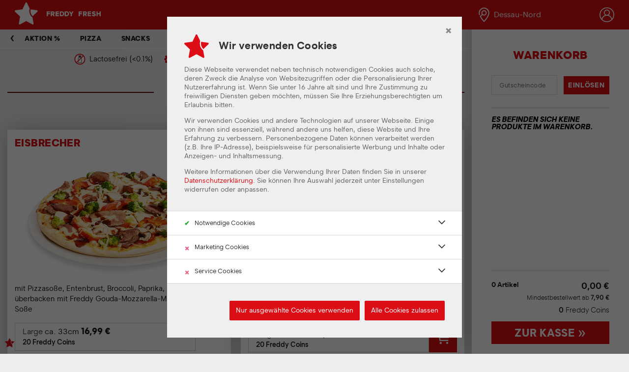

--- FILE ---
content_type: text/html; charset=UTF-8
request_url: https://www.freddy-fresh.de/dessau-nord/
body_size: 33988
content:
<!DOCTYPE html>
<html lang="de">
<head>
    <title>Speisekarte - Pizza bestellen in Dessau Nord - Freddy Fresh</title>

    <meta http-equiv="Content-Type" content="text/html; charset=UTF-8"/>
    <meta name="Publisher" content="FrischerGehts.net"/>
    <meta name="Title" content="Speisekarte - Pizza bestellen in Dessau Nord - Freddy Fresh"/>
    <meta name="Copyright" content="FrischerGehts.net"/>
    <meta name="Revisit-after" content="one day"/>
    <meta name="Description" content="Speisekarte - Pizza, Burger und mehr bestellen bei Freddy Fresh Dessau Nord ► Deine Pizza in der Nähe ✓ Gutscheine ✓ schnelle Lieferung ✓ Onlinezahlung"/>
    <meta name="page-topic" content="Speisekarte - Pizza, Burger und mehr bestellen bei Freddy Fresh Dessau Nord ► Deine Pizza in der Nähe ✓ Gutscheine ✓ schnelle Lieferung ✓ Onlinezahlung"/>
    <meta name="Language" content="de"/>
    <meta name="robots" content="index,follow"/>

    <meta name="viewport" content="initial-scale=1.0, maximum-scale=1.0, target-densityDpi=medium-dpi"/>

    <link href="/favicon.ico" rel="shortcut icon" type="image/x-icon"/>
    
<link rel="canonical" href="https://www.freddy-fresh.de/dessau-nord/"/>

    <script src="/main-lib/api_client_js/APIClient.min.js"></script>
    <script>
        token = '';
        userID = '';
        apiUrl = '';
        allowAjax = true;
        let SHOP_API_CLIENT_JS = null;
        try {
            SHOP_API_CLIENT_JS = new APIClient(apiUrl, token);
        } catch (e) {
            console.error(e);
        }
        useAdvertismentBox = false;
    </script>

    <link rel="stylesheet" href="/cache/1fba02e72a30fc83e62126b4da62507a.css" media="all">

    <style>
        

    </style>

    
    <script src="/main-lib/consent/cookieconsent.js"></script>
<link rel="stylesheet" href="/main-lib/consent/cookieconsent.css">
<script>
    var services = {
        newrelic: {
            category: 'service',
            type: 'dynamic-script', // dynamic-script, script-tag, wrapped, localcookie
            search: 'newrelic',
            language: {
                locale: {
                    en: {
                        name: 'New Relic'
                    },
                    de: {
                        name: 'New Relic'
                    }
                }
            }
        },
        googletagmanager: {
category: 'marketing',
type: 'dynamic-script', // dynamic-script, script-tag, wrapped, localcookie
search: 'googletagmanager',
language: {
locale: {
en: {
name: 'Google Tag Manager'
},
de: {
name: 'Google Tag Manager'
}
}
}
},google_maps: {
category: 'marketing',
type: 'dynamic-script', // dynamic-script, script-tag, wrapped, localcookie
search: 'google_maps',
language: {
locale: {
en: {
name: 'Google Maps'
},
de: {
name: 'Google Maps'
}
}
}
},proven_expert: {
category: 'marketing',
type: 'dynamic-script', // dynamic-script, script-tag, wrapped, localcookie
search: 'provenexpert',
language: {
locale: {
en: {
name: 'Proven Expert'
},
de: {
name: 'Proven Expert'
}
}
}
},google_recaptcha: {
        category: 'marketing',
        type: 'dynamic-script', // dynamic-script, script-tag, wrapped, localcookie
        search: 'recaptcha',
        language: {
            locale: {
                en: {
                    name: 'Google ReCAPTCHA'
                },
                de: {
                    name: 'Google ReCAPTCHA'
                }
            }
        }
    },
    };


    var cookieInitObject = {
        barTimeout: 86400000, // quasi deaktiviert
        theme: {
            barColor: '#EFEFEF',
            barTextColor: '#000',
            barMainButtonColor: '#231F20',
            barMainButtonTextColor: '#FFF',
            modalMainButtonColor: '#DC0D15',
            modalMainButtonTextColor: '#FFF',
            focusColor: 'rgb(40 168 52 / 75%)'
        },
        language: {
            current: 'de',
            locale: {
                de: {
                    barMainText: '\n' +
                        '            Um ein bequemes Bestellerlebnis zu gewährleisten, verwenden wir Cookies. Dabei werden z.B. Sitzungsdaten und\n' +
                        '            (falls ausdrücklich gewünscht) Adressinformationen gespeichert.',
                    barLinkSetting: 'Cookie Einstellungen',
                    barBtnAcceptAll: 'Alle Cookies zulassen',
                    closeAriaLabel: 'close',
                    modalMainTitle: function (element) {
                        element.innerHTML =
                            '<div class="head">\n' +
                            '   <svg id="svg_logo">\n' +
                            '       <use xlink:href="/_shops/res/pics/icons.svg#logo_rot"></use>\n' +
                            '   </svg>\n' +
                            '   <h2 style="text-transform: none">Wir verwenden Cookies</h2>\n' +
                            '</div>\n';
                    },
                    modalMainText: function (element) {
                        element.innerHTML =
                            '        <p>\n' +
                            '            Diese Webseite verwendet neben technisch notwendigen Cookies auch solche, deren Zweck die Analyse von\n' +
                            '            Websitezugriffen oder die Personalisierung Ihrer Nutzererfahrung ist.\n' +
                            '            Wenn Sie unter 16 Jahre alt sind und Ihre Zustimmung zu freiwilligen Diensten geben möchten, müssen Sie Ihre\n' +
                            '            Erziehungsberechtigten um Erlaubnis bitten.\n' +
                            '        </p>\n' +
                            '        <p>\n' +
                            '            Wir verwenden Cookies und andere Technologien auf unserer Webseite. Einige von ihnen sind essenziell,\n' +
                            '            während andere uns helfen, diese Website und Ihre Erfahrung zu verbessern. Personenbezogene Daten können\n' +
                            '            verarbeitet werden (z.B. Ihre IP-Adresse), beispielsweise für personalisierte Werbung und Inhalte oder\n' +
                            '            Anzeigen- und Inhaltsmessung.\n' +
                            '        </p>\n' +
                            '        <p>\n' +
                            '            Weitere Informationen über die Verwendung Ihrer Daten finden Sie in unserer <a rel="nofollow noopener noreferrer" id="cookie-bar-main-privacy-link" href="/datenschutz.html" style="display: inline-block;">Datenschutzerklärung</a>.\n' +
                            '            Sie können Ihre Auswahl jederzeit unter Einstellungen\n' +
                            '            widerrufen oder anpassen.\n' +
                            '        </p>\n';
                    },
                    modalBtnSave: 'Nur ausgewählte Cookies\n verwenden',
                    modalBtnAcceptAll: 'Alle Cookies zulassen',
                    modalAffectedSolutions: 'Betroffene Lösungen:',
                    learnMore: 'weiter',
                    on: 'An',
                    off: 'Aus',
                    enabled: 'ist an.',
                    disabled: 'ist aus.',
                    checked: 'markiert',
                    unchecked: 'nicht markiert',
                }
            }
        },
        categories: {
            necessary: {
                needed: true,
                wanted: true,
                checked: true,
                language: {
                    locale: {
                        de: {
                            name: 'Notwendige Cookies',
                            description: 'Notwendige Cookies ermöglichen grundlegende Funktionen und sind für die einwandfreie Funktion der Website erforderlich.',
                        }
                    }
                }
            },
            marketing: {
                needed: false,
                wanted: false,
                checked: false,
                language: {
                    locale: {
                        de: {
                            name: 'Marketing Cookies',
                            description: 'Wir verwenden Cookies, um personalisierte Inhalte und personalisierte Anzeigen auszuspielen, Funktionen für soziale Medien anbieten zu können und die Zugriffe auf unsere Website zu analysieren. Außerdem geben wir Informationen zu Ihrer Verwendung unserer Website an unsere Partner für soziale Medien, Werbung und Analysen weiter. Diese Technologien werden auch von Partnern oder auch Drittanbietern verwendet, um Anzeigen zu schalten, die für Ihre Interessen relevant sind.',
                        }
                    }
                }
            },
            service: {
                needed: false,
                wanted: true,
                checked: false,
                language: {
                    locale: {
                        de: {
                            name: 'Service Cookies',
                            description: 'Service Cookies ermöglichen uns, Geschwindigkeit und auftretende Fehler unseres Angebots zu analysieren.',
                        }
                    }
                }
            }
        },
        services: services
    };

    window.consent = window.CookieConsent.init(cookieInitObject);
    const queryString = window.location.search;
    const urlParams = new URLSearchParams(queryString);
    const tracking = urlParams.get('tracking')
    if (tracking === "true" || tracking === "false") {
        window.consent.ui.saveCookieDecision(tracking)
    }
</script>
    

    <script defer>
    (function (w, d, s, l, i) {
        w[l] = w[l] || [];
        w[l].push({
            'gtm.start': new Date().getTime(),
            event: 'gtm.js'
        });
        var f = d.getElementsByTagName(s)[0], j = d.createElement(s), dl = l != 'dataLayer' ? '&l=' + l : '';
        j.async = true;
        j.src = 'https://www.googletagmanager.com/gtm.js?id=' + i + dl;
        f.parentNode.insertBefore(j, f);
    })(window, document, 'script', 'dataLayer', 'GTM-M65V5H8H');
</script>
    
    
    
    
    
    
</head>

<body class="body_menu-speisekarte  cell       ">
<script src='/main-res2/js/dialogFast.js'></script>
<noscript>
    <iframe src="https://www.googletagmanager.com/ns.html?id=GTM-M65V5H8H" height="0" width="0"
            style="display:none;visibility:hidden"></iframe>
</noscript>
<div class="responsiveShopContent"><div class="header">
    <div class="leftSide">
        <div class="logo">
            <a href="/" aria-label="zurück zur Startseite" title="zurück zur Startseite">
                <svg>
                    <use xlink:href="/_shops/res/pics/icons.svg#logo_shop"></use>
                </svg>
            </a>
        </div>
    </div>
    <div class="rightSide">
        <div class="headerIconWrapper" aria-label="Informationen zum Store" title="Informationen zum Store">
            <div class="storeInfo" onclick="popupShowImprint();">
                <svg>
                    <use xlink:href="/_shops/res/pics/icons.svg#storeInfo"></use>
                </svg>
                <span>Dessau-Nord</span>
            </div>
            <div id="headerLogin" class="loginIcon" onclick="
    (function checkForFunctionAvailability() {
        if (typeof registerOrderbox === &quot;function&quot;) {
            popupShowLogin();
        } else {
            setTimeout(checkForFunctionAvailability, 50);
        }
    })();
" aria-label="zum Loginbereich" title="zum Loginbereich">
                <svg>
                    <use xlink:href="/_shops/res/pics/icons.svg#login"></use>
                </svg>
            </div>
        </div>
    </div>
</div>



<div class="hiddenPopout popoutContent_1557">
    <div class="responsivePopupOverlay visible"></div>
    <div class="responsivePopup responsivePopout customPopup eyecatcher eyecatcher_1557" id="eyecatcher_1557"
         style="background:#; background:-webkit-linear-gradient(bottom, #, #); background:linear-gradient(to bottom, #, #); top:0px; left:0px;"
    >
        <div class="responsivePopupWrapper">
            <div class="responsivePopupContent">
                <div class="responsivePopupClose redButton"></div>
                <img src="/_shops/res/pics/eyecatcher/eyecatcher_selbstabholer_jan_26_x.jpg" alt="Bild Eyecatcher" />
            </div>
        </div>
        <div class="responsivePopupScroll"></div>
    </div>
</div>
<div class="contentWrapper">
    <div class="content shopContent">
        <div class="menu">
            
<ul>
<div class="menu-speisekarte act hassubmenu last first menu_0 swiper-slide" data-hash="speisekarte">
    <a href="#speisekarte" title="speisekarte">
        <span class="menu-item-name uppercase font-w-900"></span>
    </a>
    
<svg id="sliderPrevButton" class="slider-prev">
    <use xlink:href="/_shops/res/pics/icons.svg#menu_arrow_prev"></use>
</svg>
<div class="subul menuSlider swiper ">

    <div class="swiper-wrapper">
        
<div class="menu-aktion_ first swiper-slide" data-hash="aktion_">
    <a href="#aktion_" title="aktion_">
        <span class="menu-item-name uppercase font-w-900">Aktion %</span>
    </a>
    
</div>
<div class="menu-pizza swiper-slide" data-hash="pizza">
    <a href="#pizza" title="pizza">
        <span class="menu-item-name uppercase font-w-900">Pizza</span>
    </a>
    
</div>
<div class="menu-snacks swiper-slide" data-hash="snacks">
    <a href="#snacks" title="snacks">
        <span class="menu-item-name uppercase font-w-900">Snacks</span>
    </a>
    
</div>
<div class="menu-burger swiper-slide" data-hash="burger">
    <a href="#burger" title="burger">
        <span class="menu-item-name uppercase font-w-900">Burger</span>
    </a>
    
</div>
<div class="menu-bowls swiper-slide" data-hash="bowls">
    <a href="#bowls" title="bowls">
        <span class="menu-item-name uppercase font-w-900">Bowls</span>
    </a>
    
</div>
<div class="menu-salate swiper-slide" data-hash="salate">
    <a href="#salate" title="salate">
        <span class="menu-item-name uppercase font-w-900">Salate</span>
    </a>
    
</div>
<div class="menu-pasta swiper-slide" data-hash="pasta">
    <a href="#pasta" title="pasta">
        <span class="menu-item-name uppercase font-w-900">Pasta</span>
    </a>
    
</div>
<div class="menu-eis_desserts swiper-slide" data-hash="eis_desserts">
    <a href="#eis_desserts" title="eis_desserts">
        <span class="menu-item-name uppercase font-w-900">Eis &amp; Desserts</span>
    </a>
    
</div>
<div class="menu-getraenke last swiper-slide" data-hash="getraenke">
    <a href="#getraenke" title="getraenke">
        <span class="menu-item-name uppercase font-w-900">Getränke</span>
    </a>
    
</div>
    </div>
</div>
<svg id="sliderNextButton" class="slider-next">
    <use xlink:href="/_shops/res/pics/icons.svg#menu_arrow_next"></use>
</svg>
</div></ul>
            <div class="filterIcon">
                <div class="filterIconLabel"><svg>
                    <use xlink:href="/_shops/res/pics/icons.svg#filter"></use>
                </svg></div>
                <div class="filterBubble">x</div>
            </div>
        </div>
        <div class="filterMobile">
    <div class="closeButton">
        <svg class="close" onclick="closeFilter()">
            <use xlink:href="/_shops/res/pics/icons.svg#close"></use>
        </svg>
    </div>
    <div class="filterEntry" title="Lactosefrei (<0.1%)">
    <input class="catFilter" type="checkbox" value="lactosefrei_under_01_percent" name="catFilter" id="catFilter_lactosefrei_under_01_percent" >
    <label for="catFilter_lactosefrei_under_01_percent">
        <img class="promoIcons" src="/_shops/res/pics/promo_lactosefrei_under_01_percent.svg" alt="Promo Lactosefrei (<0.1%)">
        <div class="promoLabel">Lactosefrei (<0.1%)</div>
    </label>
</div><div class="filterEntry" title="Neu bei Freddy">
    <input class="catFilter" type="checkbox" value="neu_bei_freddy" name="catFilter" id="catFilter_neu_bei_freddy" >
    <label for="catFilter_neu_bei_freddy">
        <img class="promoIcons" src="/_shops/res/pics/promo_neu_bei_freddy.svg" alt="Promo Neu bei Freddy">
        <div class="promoLabel">Neu bei Freddy</div>
    </label>
</div><div class="filterEntry" title="Vegetarisch">
    <input class="catFilter" type="checkbox" value="vegetarisch" name="catFilter" id="catFilter_vegetarisch" >
    <label for="catFilter_vegetarisch">
        <img class="promoIcons" src="/_shops/res/pics/promo_vegetarisch.svg" alt="Promo Vegetarisch">
        <div class="promoLabel">Vegetarisch</div>
    </label>
</div><div class="filterEntry" title="scharf">
    <input class="catFilter" type="checkbox" value="spicy" name="catFilter" id="catFilter_spicy" >
    <label for="catFilter_spicy">
        <img class="promoIcons" src="/_shops/res/pics/promo_spicy.svg" alt="Promo scharf">
        <div class="promoLabel">scharf</div>
    </label>
</div><div class="filterEntry" title="vegan">
    <input class="catFilter" type="checkbox" value="vegan" name="catFilter" id="catFilter_vegan" >
    <label for="catFilter_vegan">
        <img class="promoIcons" src="/_shops/res/pics/promo_vegan.svg" alt="Promo vegan">
        <div class="promoLabel">vegan</div>
    </label>
</div>
</div>

<div id="filterFailed">
    Mit dem von Ihnen gewählten Filter konnten in dieser Produktkategorie leider keine Produkte gefunden werden.
    <strong>Bitte setzen Sie den Filter zurück.</strong>
</div>

<script type="text/javascript">
    var catFilter = {
    lactosefrei_under_01_percent : false, neu_bei_freddy : false, vegetarisch : false, spicy : false, vegan : false
    }
    ;
</script>
        
<div class="couponFormTopShop">
    <h2>Du hast einen Gutscheincode?</h2>
    <p>Dann kannst Du ihn hier einlösen:</p>
    
<div class="textfieldwrapper ">
    
    <label for="shopCouponTop" class="labelTextfield">Coupon-Code</label>
    
    <input type="text" id="shopCouponTop" name="shopCouponTop" value="" maxlength="255" class="textfield"
        placeholder="Gutscheincode" tabindex="0" />
    
    
    
</div>
    <div class="greenButton button-primary" onclick="orderboxCheckCoupon(true);">Einlösen</div>
</div>
        
<div class="type" id="speisekarte">
    
    
    
    
    
</div>
<div class="type" id="aktion_">
    
    
<div class="headlineWrapper    ">
    <h1 id="headline_aktion_" class="type ">
        Aktion %
    </h1>
    <div class="headlineCols">
        
        <div class="clear"></div>
    </div>
</div>
    
    
    <div class="cell_products">
        
<div class="text  first backgroundColor4 fontColor4">SATT SPAREN</div>
<div class="cell  sizes_3 row1     "
     id="p_eisbrecher" onclick="">
    <div id="cartNotice_eisbrecher" class="cartNotice">
        <div class="alignWrapper">
            <div class="align">
                <img src="res/pics/cart_icon.png" alt=""/>
            </div>
            <div class="align_helper"></div>
        </div>
    </div>
    

    <div class="title">
        
<div class="promoWrap promo neu_bei_freddy">
    <svg>
        <title>Neu bei Freddy</title>
        <use xlink:href="/_shops/res/pics/icons.svg#promo_neu_bei_freddy"></use>
    </svg>
</div> 
        Eisbrecher
        
<!--<sup class="prodAdditives" id="additives_eisbrecher" title=""></sup>-->
        <div class="allergenLink productInf" onclick="popupShowProductinformation('product', 'eisbrecher', event)"  title="zur Übersicht der enthaltenen Artikelinformationen">
    <svg>
        <title>Produktinformationen</title>
        <use xlink:href="/_shops/res/pics/icons.svg#product_info"></use>
    </svg>
</div>
    </div>

    
<div class="imageWrapper " onclick="">
    <picture>
        <source srcset="/_shops/res/images/eisbrecher.webp" type="image/webp">
        <img src="/_shops/res/images/eisbrecher.png" alt="Produktbild Eisbrecher"/>
    </picture>
</div>

    <div class="cellWrapper">
        <div class="desc">
            mit Pizzasoße, Entenbrust, Broccoli, Paprika, Champignons - überbacken mit Freddy Gouda-Mozzarella-Mix und Teriyaki-Soße
            
            
            
        </div>
    </div>
    <div class="pricesWrapper pricesAsDropDown">
        <div class="prices">
<span class="col  hasSize col_0 " onclick="return openProductboxResponsive(this, 'eisbrecher', 'large', null, 'aktion_', null, null, event);">
    
    
<span class="size large">
		Large
		<span class="sizedesc">ca. 33cm</span>
	</span>
    <span class="price priceField" title="Eisbrecher (Large) in den Warenkorb legen">16,99 &euro;</span>
    
    
    <span class="coins">20 Freddy Coins</span>
</span>

<span class="price-info" onclick="return openProductboxResponsive(this, 'eisbrecher', 'large', null, 'aktion_', null, null, event);">
    <svg class="icon-cart">
        <use xlink:href="_shops/res/pics/icons.svg#cart"></use>
    </svg>
</span>
<span class="dropdown-info">
    <svg class="icon-closed">
        <use xlink:href="/main-res2/pics/icons.svg#dropdown_closed"></use>
    </svg>
    <svg class="icon-open">
        <use xlink:href="/main-res2/pics/icons.svg#dropdown_open"></use>
    </svg>
</span>
<span class="col  hasSize col_0 " onclick="return openProductboxResponsive(this, 'eisbrecher', 'large', null, 'aktion_', null, null, event);">
    
    
<span class="size large">
		Large
		<span class="sizedesc">ca. 33cm</span>
	</span>
    <span class="price priceField" title="Eisbrecher (Large) in den Warenkorb legen">16,99 &euro;</span>
    
    
    <span class="coins">20 Freddy Coins</span>
</span>

<span class="price-info" onclick="return openProductboxResponsive(this, 'eisbrecher', 'large', null, 'aktion_', null, null, event);">
    <svg class="icon-cart">
        <use xlink:href="_shops/res/pics/icons.svg#cart"></use>
    </svg>
</span>
<span class="dropdown-info">
    <svg class="icon-closed">
        <use xlink:href="/main-res2/pics/icons.svg#dropdown_closed"></use>
    </svg>
    <svg class="icon-open">
        <use xlink:href="/main-res2/pics/icons.svg#dropdown_open"></use>
    </svg>
</span>
<span class="col  hasSize col_1 " onclick="return openProductboxResponsive(this, 'eisbrecher', 'medium', null, 'aktion_', null, null, event);">
    
    
<span class="size medium">
		Medium
		<span class="sizedesc">ca. 29cm</span>
	</span>
    <span class="price priceField" title="Eisbrecher (Medium) in den Warenkorb legen">13,99 &euro;</span>
    
    
    <span class="coins">10 Freddy Coins</span>
</span>

<span class="price-info" onclick="return openProductboxResponsive(this, 'eisbrecher', 'medium', null, 'aktion_', null, null, event);">
    <svg class="icon-cart">
        <use xlink:href="_shops/res/pics/icons.svg#cart"></use>
    </svg>
</span>
<span class="dropdown-info">
    <svg class="icon-closed">
        <use xlink:href="/main-res2/pics/icons.svg#dropdown_closed"></use>
    </svg>
    <svg class="icon-open">
        <use xlink:href="/main-res2/pics/icons.svg#dropdown_open"></use>
    </svg>
</span>
<span class="col last hasSize col_2 " onclick="return openProductboxResponsive(this, 'eisbrecher', 'small', null, 'aktion_', null, null, event);">
    
    
<span class="size small">
		Small
		<span class="sizedesc">ca. 25cm</span>
	</span>
    <span class="price priceField" title="Eisbrecher (Small) in den Warenkorb legen">11,99 &euro;</span>
    
    
    <span class="coins">5 Freddy Coins</span>
</span>

<span class="price-info" onclick="return openProductboxResponsive(this, 'eisbrecher', 'small', null, 'aktion_', null, null, event);">
    <svg class="icon-cart">
        <use xlink:href="_shops/res/pics/icons.svg#cart"></use>
    </svg>
</span>
<span class="dropdown-info">
    <svg class="icon-closed">
        <use xlink:href="/main-res2/pics/icons.svg#dropdown_closed"></use>
    </svg>
    <svg class="icon-open">
        <use xlink:href="/main-res2/pics/icons.svg#dropdown_open"></use>
    </svg>
</span></div>
    </div>
    
</div>
<div class="cell  sizes_1 row2     "
     id="p_workout" onclick="">
    <div id="cartNotice_workout" class="cartNotice">
        <div class="alignWrapper">
            <div class="align">
                <img src="res/pics/cart_icon.png" alt=""/>
            </div>
            <div class="align_helper"></div>
        </div>
    </div>
    

    <div class="title">
        
<div class="promoWrap promo neu_bei_freddy">
    <svg>
        <title>Neu bei Freddy</title>
        <use xlink:href="/_shops/res/pics/icons.svg#promo_neu_bei_freddy"></use>
    </svg>
</div> 
        
<span class="withLink" title="Workout in den Warenkorb legen" onclick="return false;">Workout</span>
        
<!--<sup class="prodAdditives" id="additives_workout" title=""></sup>-->
        <div class="allergenLink productInf" onclick="popupShowProductinformation('product', 'workout', event)"  title="zur Übersicht der enthaltenen Artikelinformationen">
    <svg>
        <title>Produktinformationen</title>
        <use xlink:href="/_shops/res/pics/icons.svg#product_info"></use>
    </svg>
</div>
    </div>

    
<div class="imageWrapper " onclick="">
    <picture>
        <source srcset="/_shops/res/images/workout.webp" type="image/webp">
        <img src="/_shops/res/images/workout.png" alt="Produktbild Workout"/>
    </picture>
</div>

    <div class="cellWrapper">
        <div class="desc">
            Proteinteig mit High-Protein-Creme, Hähnchenbrust, Ei, Freddys Gouda-Mozzarella-Mix, Hirtenkäse und frischem Koriander
            
            
            
        </div>
    </div>
    <div class="pricesWrapper ">
        <div class="prices">
<span class="col price last hasSize col_0 " onclick="return openProductboxResponsive(this, 'workout', 'large', null, 'aktion_', null, null, event);">
    
    
<span class="size large">
		Large
		<span class="sizedesc">ca. 33cm</span>
	</span>
    <span class=" priceField" title="Workout (Large) in den Warenkorb legen">16,99 &euro;</span>
    
    
    <span class="coins">20 Freddy Coins</span>
</span>

<span class="price-info" onclick="return openProductboxResponsive(this, 'workout', 'large', null, 'aktion_', null, null, event);">
    <svg class="icon-cart">
        <use xlink:href="_shops/res/pics/icons.svg#cart"></use>
    </svg>
</span>
</div>
    </div>
    
</div>
<div class="cell  sizes_1 row1 row3    "
     id="p_crunch" onclick="">
    <div id="cartNotice_crunch" class="cartNotice">
        <div class="alignWrapper">
            <div class="align">
                <img src="res/pics/cart_icon.png" alt=""/>
            </div>
            <div class="align_helper"></div>
        </div>
    </div>
    

    <div class="title">
        
<div class="promoWrap promo neu_bei_freddy">
    <svg>
        <title>Neu bei Freddy</title>
        <use xlink:href="/_shops/res/pics/icons.svg#promo_neu_bei_freddy"></use>
    </svg>
</div> 
        
<span class="withLink" title="Burger Crunch in den Warenkorb legen" onclick="return false;">Burger Crunch</span>
        
<!--<sup class="prodAdditives" id="additives_crunch" title=""></sup>-->
        <div class="allergenLink productInf" onclick="popupShowProductinformation('product', 'crunch', event)"  title="zur Übersicht der enthaltenen Artikelinformationen">
    <svg>
        <title>Produktinformationen</title>
        <use xlink:href="/_shops/res/pics/icons.svg#product_info"></use>
    </svg>
</div>
    </div>

    
<div class="imageWrapper " onclick="">
    <picture>
        <source srcset="/_shops/res/images/burger_crunch.webp" type="image/webp">
        <img src="/_shops/res/images/burger_crunch.png" alt="Produktbild Burger Crunch"/>
    </picture>
</div>

    <div class="cellWrapper">
        <div class="desc">
            rustikales Brötchen mit Patty aus feinstem Rindfleisch (mit Protein aus Ackerbohne), High-Protein-Creme, Mozzarella-Taler, karamellisierte Zwiebeln, Baconstreifen, frische Tomate, frischem Salat und Freddys Burgersoße
            
            
            
        </div>
    </div>
    <div class="pricesWrapper ">
        <div class="prices">
<span class="col price last hasSize col_0 " onclick="return openProductboxResponsive(this, 'crunch', 'portion', null, 'aktion_', null, null, event);">
    
    
<span class="size portion">
		
		<span class="sizedesc"></span>
	</span>
    <span class=" priceField" title="Burger Crunch in den Warenkorb legen">11,99 &euro;</span>
    
    
    <span class="coins">10 Freddy Coins</span>
</span>

<span class="price-info" onclick="return openProductboxResponsive(this, 'crunch', 'portion', null, 'aktion_', null, null, event);">
    <svg class="icon-cart">
        <use xlink:href="_shops/res/pics/icons.svg#cart"></use>
    </svg>
</span>
</div>
    </div>
    
</div>
<div class="cell  sizes_1 row2     "
     id="p_pizzabroetchen_proteinis" onclick="">
    <div id="cartNotice_pizzabroetchen_proteinis" class="cartNotice">
        <div class="alignWrapper">
            <div class="align">
                <img src="res/pics/cart_icon.png" alt=""/>
            </div>
            <div class="align_helper"></div>
        </div>
    </div>
    

    <div class="title">
        
<div class="promoWrap promo neu_bei_freddy">
    <svg>
        <title>Neu bei Freddy</title>
        <use xlink:href="/_shops/res/pics/icons.svg#promo_neu_bei_freddy"></use>
    </svg>
</div> 
        
<span class="withLink" title="Pizzabrötchen Proteinis in den Warenkorb legen" onclick="return false;">Pizzabrötchen Proteinis</span>
        
<!--<sup class="prodAdditives" id="additives_pizzabroetchen_proteinis" title=""></sup>-->
        <div class="allergenLink productInf" onclick="popupShowProductinformation('product', 'pizzabroetchen_proteinis', event)"  title="zur Übersicht der enthaltenen Artikelinformationen">
    <svg>
        <title>Produktinformationen</title>
        <use xlink:href="/_shops/res/pics/icons.svg#product_info"></use>
    </svg>
</div>
    </div>

    
<div class="imageWrapper " onclick="">
    <picture>
        <source srcset="/_shops/res/images/pizzabroetchen_proteinis.webp" type="image/webp">
        <img src="/_shops/res/images/pizzabroetchen_proteinis.png" alt="Produktbild Pizzabrötchen Proteinis"/>
    </picture>
</div>

    <div class="cellWrapper">
        <div class="desc">
            mit Proteinteig, echtem Gouda, High-Protein-Creme, Thunfisch und roten Zwiebeln
            
            
            
        </div>
    </div>
    <div class="pricesWrapper ">
        <div class="prices">
<span class="col price last hasSize col_0 " onclick="return openProductboxResponsive(this, 'pizzabroetchen_proteinis', '8_stueck', null, 'aktion_', null, null, event);">
    
    
<span class="size 8_stueck">
		8 Stück
		<span class="sizedesc"></span>
	</span>
    <span class=" priceField" title="Pizzabrötchen Proteinis (8 Stück) in den Warenkorb legen">6,99 &euro;</span>
    
    
    <span class="coins">30 Freddy Coins</span>
</span>

<span class="price-info" onclick="return openProductboxResponsive(this, 'pizzabroetchen_proteinis', '8_stueck', null, 'aktion_', null, null, event);">
    <svg class="icon-cart">
        <use xlink:href="_shops/res/pics/icons.svg#cart"></use>
    </svg>
</span>
</div>
    </div>
    
</div>
<div class="cell  sizes_1 row1     "
     id="p_mega_package" onclick="">
    <div id="cartNotice_mega_package" class="cartNotice">
        <div class="alignWrapper">
            <div class="align">
                <img src="res/pics/cart_icon.png" alt=""/>
            </div>
            <div class="align_helper"></div>
        </div>
    </div>
    

    <div class="title">
         
        
<span class="withLink" title="Mega Package in den Warenkorb legen" onclick="return false;">Mega Package</span>
        
<!--<sup class="prodAdditives" id="additives_mega_package" title=""></sup>-->
        <div class="allergenLink productInf" onclick="popupShowProductinformation('product', 'mega_package', event)"  title="zur Übersicht der enthaltenen Artikelinformationen">
    <svg>
        <title>Produktinformationen</title>
        <use xlink:href="/_shops/res/pics/icons.svg#product_info"></use>
    </svg>
</div>
    </div>

    
<div class="imageWrapper " onclick="">
    <picture>
        <source srcset="/_shops/res/images/mega_package.webp" type="image/webp">
        <img src="/_shops/res/images/mega_package.png" alt="Produktbild Mega Package"/>
    </picture>
</div>

    <div class="cellWrapper">
        <div class="desc">
            bestehend aus 10 Pizzen aus unserer Karte nach Wahl (Größe Medium)
            
            
            
        </div>
    </div>
    <div class="pricesWrapper ">
        <div class="prices">
<span class="col price last hasSize col_0 " onclick="return openProductboxResponsive(this, 'mega_package', 'medium', null, 'aktion_', null, null, event);">
    
    
<span class="size medium">
		Medium
		<span class="sizedesc">ca. 29cm</span>
	</span>
    <span class=" priceField" title="Mega Package (Medium) in den Warenkorb legen">99,99 &euro;</span>
    
    
    <span class="coins">100 Freddy Coins</span>
</span>

<span class="price-info" onclick="return openProductboxResponsive(this, 'mega_package', 'medium', null, 'aktion_', null, null, event);">
    <svg class="icon-cart">
        <use xlink:href="_shops/res/pics/icons.svg#cart"></use>
    </svg>
</span>
</div>
    </div>
    
</div>
<div class="cell  sizes_1 row2 row3    "
     id="p_party_package" onclick="">
    <div id="cartNotice_party_package" class="cartNotice">
        <div class="alignWrapper">
            <div class="align">
                <img src="res/pics/cart_icon.png" alt=""/>
            </div>
            <div class="align_helper"></div>
        </div>
    </div>
    

    <div class="title">
         
        
<span class="withLink" title="Party Package in den Warenkorb legen" onclick="return false;">Party Package</span>
        
<!--<sup class="prodAdditives" id="additives_party_package" title=""></sup>-->
        <div class="allergenLink productInf" onclick="popupShowProductinformation('product', 'party_package', event)"  title="zur Übersicht der enthaltenen Artikelinformationen">
    <svg>
        <title>Produktinformationen</title>
        <use xlink:href="/_shops/res/pics/icons.svg#product_info"></use>
    </svg>
</div>
    </div>

    
<div class="imageWrapper " onclick="">
    <picture>
        <source srcset="/_shops/res/images/party_package.webp" type="image/webp">
        <img src="/_shops/res/images/party_package.png" alt="Produktbild Party Package"/>
    </picture>
</div>

    <div class="cellWrapper">
        <div class="desc">
            bestehend aus 5 Pizzen aus unserer Karte nach Wahl (Größe Large)
            
            
            
        </div>
    </div>
    <div class="pricesWrapper ">
        <div class="prices">
<span class="col price last hasSize col_0 " onclick="return openProductboxResponsive(this, 'party_package', 'large', null, 'aktion_', null, null, event);">
    
    
<span class="size large">
		Large
		<span class="sizedesc">ca. 33cm</span>
	</span>
    <span class=" priceField" title="Party Package (Large) in den Warenkorb legen">69,99 &euro;</span>
    
    
    <span class="coins">50 Freddy Coins</span>
</span>

<span class="price-info" onclick="return openProductboxResponsive(this, 'party_package', 'large', null, 'aktion_', null, null, event);">
    <svg class="icon-cart">
        <use xlink:href="_shops/res/pics/icons.svg#cart"></use>
    </svg>
</span>
</div>
    </div>
    
</div>
<div class="cell  sizes_1 row1     "
     id="p_business_package_mittagsaktion" onclick="">
    <div id="cartNotice_business_package_mittagsaktion" class="cartNotice">
        <div class="alignWrapper">
            <div class="align">
                <img src="res/pics/cart_icon.png" alt=""/>
            </div>
            <div class="align_helper"></div>
        </div>
    </div>
    
<div class="inact-panel" title="">
    <div></div>
</div>

    <div class="title">
         
        Business Package Mittagsaktion
        
<!--<sup class="prodAdditives" id="additives_business_package_mittagsaktion" title=""></sup>-->
        <div class="allergenLink productInf" onclick="popupShowProductinformation('product', 'business_package_mittagsaktion', event)"  title="zur Übersicht der enthaltenen Artikelinformationen">
    <svg>
        <title>Produktinformationen</title>
        <use xlink:href="/_shops/res/pics/icons.svg#product_info"></use>
    </svg>
</div>
    </div>

    
<div class="imageWrapper " onclick="">
    <picture>
        <source srcset="/_shops/res/images/business_package_mittagsaktion.webp" type="image/webp">
        <img src="/_shops/res/images/business_package_mittagsaktion.png" alt="Produktbild Business Package Mittagsaktion"/>
    </picture>
</div>

    <div class="cellWrapper">
        <div class="desc">
            bestehend aus 3 Pizzen aus unserer Karte nach Wahl (Größe Small)<div class="inactiveText">ist nur Montag bis Samstag jeweils bis 15:00 Uhr bestellbar</div>
            
            
            
        </div>
    </div>
    <div class="pricesWrapper ">
        <div class="prices">
<span class="help col price last  " title="Business Package Mittagsaktion  ist nicht in der Gr&ouml;&szlig;e Small verf&uuml;gbar.">
    
<span class="size ">
		Small
		<span class="sizedesc"></span>
	</span><span class=" priceField">26,99 &euro;</span>
    
</span>

</div>
    </div>
    
</div>
<div class="cell  sizes_1 row2     "
     id="p_doppeldecker_mittagsaktion" onclick="">
    <div id="cartNotice_doppeldecker_mittagsaktion" class="cartNotice">
        <div class="alignWrapper">
            <div class="align">
                <img src="res/pics/cart_icon.png" alt=""/>
            </div>
            <div class="align_helper"></div>
        </div>
    </div>
    
<div class="inact-panel" title="">
    <div></div>
</div>

    <div class="title">
         
        Doppeldecker Mittagsaktion
        
<!--<sup class="prodAdditives" id="additives_doppeldecker_mittagsaktion" title=""></sup>-->
        <div class="allergenLink productInf" onclick="popupShowProductinformation('product', 'doppeldecker_mittagsaktion', event)"  title="zur Übersicht der enthaltenen Artikelinformationen">
    <svg>
        <title>Produktinformationen</title>
        <use xlink:href="/_shops/res/pics/icons.svg#product_info"></use>
    </svg>
</div>
    </div>

    
<div class="imageWrapper " onclick="">
    <picture>
        <source srcset="/_shops/res/images/doppeldecker_mittagsaktion.webp" type="image/webp">
        <img src="/_shops/res/images/doppeldecker_mittagsaktion.png" alt="Produktbild Doppeldecker Mittagsaktion"/>
    </picture>
</div>

    <div class="cellWrapper">
        <div class="desc">
            bestehend aus 2 Produkten Deiner Wahl (Pizza Größe Small, Burger, Pasta, Salat inkl. Dressing)<div class="inactiveText">ist nur Montag bis Samstag jeweils bis 15:00 Uhr bestellbar</div>
            
            
            
        </div>
    </div>
    <div class="pricesWrapper ">
        <div class="prices">
<span class="help col price last  " title="Doppeldecker Mittagsaktion  ist nicht in der Gr&ouml;&szlig;e Portion verf&uuml;gbar.">
    
<span class="size ">
		Portion
		<span class="sizedesc"></span>
	</span><span class=" priceField">18,99 &euro;</span>
    
</span>

</div>
    </div>
    
</div>
<div class="cell  sizes_3 row1     "
     id="p_pizza___cole_slaw_mittagsaktion" onclick="">
    <div id="cartNotice_pizza___cole_slaw_mittagsaktion" class="cartNotice">
        <div class="alignWrapper">
            <div class="align">
                <img src="res/pics/cart_icon.png" alt=""/>
            </div>
            <div class="align_helper"></div>
        </div>
    </div>
    
<div class="inact-panel" title="">
    <div></div>
</div>

    <div class="title">
         
        Pizza + Cole Slaw Mittagsaktion
        
<!--<sup class="prodAdditives" id="additives_pizza___cole_slaw_mittagsaktion" title=""></sup>-->
        <div class="allergenLink productInf" onclick="popupShowProductinformation('product', 'pizza___cole_slaw_mittagsaktion', event)"  title="zur Übersicht der enthaltenen Artikelinformationen">
    <svg>
        <title>Produktinformationen</title>
        <use xlink:href="/_shops/res/pics/icons.svg#product_info"></use>
    </svg>
</div>
    </div>

    
<div class="imageWrapper " onclick="">
    <picture>
        <source srcset="/_shops/res/images/pizza___cole_slaw_mittagsaktion.webp" type="image/webp">
        <img src="/_shops/res/images/pizza___cole_slaw_mittagsaktion.png" alt="Produktbild Pizza + Cole Slaw Mittagsaktion"/>
    </picture>
</div>

    <div class="cellWrapper">
        <div class="desc">
            bestehend aus einer Pizza aus unserer Karte nach Wahl und Freddys Cole Slaw (Salat aus Weißkraut- und Möhrenstreifen in Salatdressing (150g))<div class="inactiveText">ist nur Montag bis Samstag jeweils bis 15:00 Uhr bestellbar</div>
            
            
            
        </div>
    </div>
    <div class="pricesWrapper pricesAsDropDown">
        <div class="prices">
<span class="help col last  " title="Pizza + Cole Slaw Mittagsaktion  ist nicht in der Gr&ouml;&szlig;e Small verf&uuml;gbar.">
    
<span class="size ">
		Small
		<span class="sizedesc"></span>
	</span><span class="price priceField">---</span>
    
</span>


<span class="help col   " title="Pizza + Cole Slaw Mittagsaktion  ist nicht in der Gr&ouml;&szlig;e Medium verf&uuml;gbar.">
    
<span class="size ">
		Medium
		<span class="sizedesc"></span>
	</span><span class="price priceField">---</span>
    
</span>


<span class="help col   " title="Pizza + Cole Slaw Mittagsaktion  ist nicht in der Gr&ouml;&szlig;e Large verf&uuml;gbar.">
    
<span class="size ">
		Large
		<span class="sizedesc"></span>
	</span><span class="price priceField">---</span>
    
</span>

</div>
    </div>
    
</div>
<div class="cell  sizes_3 row2    lastImage "
     id="p_pizza___donut_mittagsaktion" onclick="">
    <div id="cartNotice_pizza___donut_mittagsaktion" class="cartNotice">
        <div class="alignWrapper">
            <div class="align">
                <img src="res/pics/cart_icon.png" alt=""/>
            </div>
            <div class="align_helper"></div>
        </div>
    </div>
    
<div class="inact-panel" title="">
    <div></div>
</div>

    <div class="title">
         
        Pizza + Donut Mittagsaktion
        
<!--<sup class="prodAdditives" id="additives_pizza___donut_mittagsaktion" title=""></sup>-->
        <div class="allergenLink productInf" onclick="popupShowProductinformation('product', 'pizza___donut_mittagsaktion', event)"  title="zur Übersicht der enthaltenen Artikelinformationen">
    <svg>
        <title>Produktinformationen</title>
        <use xlink:href="/_shops/res/pics/icons.svg#product_info"></use>
    </svg>
</div>
    </div>

    
<div class="imageWrapper " onclick="">
    <picture>
        <source srcset="/_shops/res/images/pizza___donut_mittagsaktion.webp" type="image/webp">
        <img src="/_shops/res/images/pizza___donut_mittagsaktion.png" alt="Produktbild Pizza + Donut Mittagsaktion"/>
    </picture>
</div>

    <div class="cellWrapper">
        <div class="desc">
            bestehend aus einer Pizza aus unserer Karte nach Wahl und einem Milka Donut<div class="inactiveText">ist nur Montag bis Samstag jeweils bis 15:00 Uhr bestellbar</div>
            
            
            
        </div>
    </div>
    <div class="pricesWrapper pricesAsDropDown">
        <div class="prices">
<span class="help col last  " title="Pizza + Donut Mittagsaktion  ist nicht in der Gr&ouml;&szlig;e Small verf&uuml;gbar.">
    
<span class="size ">
		Small
		<span class="sizedesc"></span>
	</span><span class="price priceField">---</span>
    
</span>


<span class="help col   " title="Pizza + Donut Mittagsaktion  ist nicht in der Gr&ouml;&szlig;e Medium verf&uuml;gbar.">
    
<span class="size ">
		Medium
		<span class="sizedesc"></span>
	</span><span class="price priceField">---</span>
    
</span>


<span class="help col   " title="Pizza + Donut Mittagsaktion  ist nicht in der Gr&ouml;&szlig;e Large verf&uuml;gbar.">
    
<span class="size ">
		Large
		<span class="sizedesc"></span>
	</span><span class="price priceField">---</span>
    
</span>

</div>
    </div>
    
</div>
        <div class="clear"></div>
    </div>
    <div class="clear"></div>
    
    
    
</div>
<div class="type" id="pizza">
    
    
<div class="headlineWrapper following   ">
    <h1 id="headline_pizza" class="type ">
        Pizza
    </h1>
    <div class="headlineCols">
        
        <div class="clear"></div>
    </div>
</div>
    
    
    <div class="cell_products">
        
<div class="text  first backgroundColor4 fontColor4">MADE BY FREDDY</div>
<div class="cell  sizes_3 row1     "
     id="p_margherita" onclick="">
    <div id="cartNotice_margherita" class="cartNotice">
        <div class="alignWrapper">
            <div class="align">
                <img src="res/pics/cart_icon.png" alt=""/>
            </div>
            <div class="align_helper"></div>
        </div>
    </div>
    

    <div class="title">
        
<div class="promoWrap promo vegetarisch">
    <svg>
        <title>Vegetarisch</title>
        <use xlink:href="/_shops/res/pics/icons.svg#promo_vegetarisch"></use>
    </svg>
</div> 
        Margherita
        
<!--<sup class="prodAdditives" id="additives_margherita" title=""></sup>-->
        <div class="allergenLink productInf" onclick="popupShowProductinformation('product', 'margherita', event)"  title="zur Übersicht der enthaltenen Artikelinformationen">
    <svg>
        <title>Produktinformationen</title>
        <use xlink:href="/_shops/res/pics/icons.svg#product_info"></use>
    </svg>
</div>
    </div>

    
<div class="imageWrapper " onclick="">
    <picture>
        <source srcset="/_shops/res/images/margherita.webp" type="image/webp">
        <img src="/_shops/res/images/margherita.png" alt="Produktbild Margherita"/>
    </picture>
</div>

    <div class="cellWrapper">
        <div class="desc">
            mit Pizzasoße und Freddys Gouda-Mozzarella-Mix
            
            
            
        </div>
    </div>
    <div class="pricesWrapper pricesAsDropDown">
        <div class="prices">
<span class="col  hasSize col_0 " onclick="return openProductboxResponsive(this, 'margherita', 'large', null, 'pizza', null, null, event);">
    
    
<span class="size large">
		Large
		<span class="sizedesc">ca. 33cm</span>
	</span>
    <span class="price priceField" title="Margherita (Large) in den Warenkorb legen">14,99 &euro;</span>
    
    
    <span class="coins">40 Freddy Coins</span>
</span>

<span class="price-info" onclick="return openProductboxResponsive(this, 'margherita', 'large', null, 'pizza', null, null, event);">
    <svg class="icon-cart">
        <use xlink:href="_shops/res/pics/icons.svg#cart"></use>
    </svg>
</span>
<span class="dropdown-info">
    <svg class="icon-closed">
        <use xlink:href="/main-res2/pics/icons.svg#dropdown_closed"></use>
    </svg>
    <svg class="icon-open">
        <use xlink:href="/main-res2/pics/icons.svg#dropdown_open"></use>
    </svg>
</span>
<span class="col  hasSize col_0 " onclick="return openProductboxResponsive(this, 'margherita', 'large', null, 'pizza', null, null, event);">
    
    
<span class="size large">
		Large
		<span class="sizedesc">ca. 33cm</span>
	</span>
    <span class="price priceField" title="Margherita (Large) in den Warenkorb legen">14,99 &euro;</span>
    
    
    <span class="coins">40 Freddy Coins</span>
</span>

<span class="price-info" onclick="return openProductboxResponsive(this, 'margherita', 'large', null, 'pizza', null, null, event);">
    <svg class="icon-cart">
        <use xlink:href="_shops/res/pics/icons.svg#cart"></use>
    </svg>
</span>
<span class="dropdown-info">
    <svg class="icon-closed">
        <use xlink:href="/main-res2/pics/icons.svg#dropdown_closed"></use>
    </svg>
    <svg class="icon-open">
        <use xlink:href="/main-res2/pics/icons.svg#dropdown_open"></use>
    </svg>
</span>
<span class="col  hasSize col_1 " onclick="return openProductboxResponsive(this, 'margherita', 'medium', null, 'pizza', null, null, event);">
    
    
<span class="size medium">
		Medium
		<span class="sizedesc">ca. 29cm</span>
	</span>
    <span class="price priceField" title="Margherita (Medium) in den Warenkorb legen">11,99 &euro;</span>
    
    
    <span class="coins">20 Freddy Coins</span>
</span>

<span class="price-info" onclick="return openProductboxResponsive(this, 'margherita', 'medium', null, 'pizza', null, null, event);">
    <svg class="icon-cart">
        <use xlink:href="_shops/res/pics/icons.svg#cart"></use>
    </svg>
</span>
<span class="dropdown-info">
    <svg class="icon-closed">
        <use xlink:href="/main-res2/pics/icons.svg#dropdown_closed"></use>
    </svg>
    <svg class="icon-open">
        <use xlink:href="/main-res2/pics/icons.svg#dropdown_open"></use>
    </svg>
</span>
<span class="col last hasSize col_2 " onclick="return openProductboxResponsive(this, 'margherita', 'small', null, 'pizza', null, null, event);">
    
    
<span class="size small">
		Small
		<span class="sizedesc">ca. 25cm</span>
	</span>
    <span class="price priceField" title="Margherita (Small) in den Warenkorb legen">9,99 &euro;</span>
    
    
    <span class="coins">10 Freddy Coins</span>
</span>

<span class="price-info" onclick="return openProductboxResponsive(this, 'margherita', 'small', null, 'pizza', null, null, event);">
    <svg class="icon-cart">
        <use xlink:href="_shops/res/pics/icons.svg#cart"></use>
    </svg>
</span>
<span class="dropdown-info">
    <svg class="icon-closed">
        <use xlink:href="/main-res2/pics/icons.svg#dropdown_closed"></use>
    </svg>
    <svg class="icon-open">
        <use xlink:href="/main-res2/pics/icons.svg#dropdown_open"></use>
    </svg>
</span></div>
    </div>
    
</div>
<div class="cell  sizes_3 row2 row3    "
     id="p_palermo" onclick="">
    <div id="cartNotice_palermo" class="cartNotice">
        <div class="alignWrapper">
            <div class="align">
                <img src="res/pics/cart_icon.png" alt=""/>
            </div>
            <div class="align_helper"></div>
        </div>
    </div>
    

    <div class="title">
         
        Palermo
        
<!--<sup class="prodAdditives" id="additives_palermo" title="">1,2,3,10,11</sup>-->
        <div class="allergenLink productInf" onclick="popupShowProductinformation('product', 'palermo', event)"  title="zur Übersicht der enthaltenen Artikelinformationen">
    <svg>
        <title>Produktinformationen</title>
        <use xlink:href="/_shops/res/pics/icons.svg#product_info"></use>
    </svg>
</div>
    </div>

    
<div class="imageWrapper " onclick="">
    <picture>
        <source srcset="/_shops/res/images/palermo.webp" type="image/webp">
        <img src="/_shops/res/images/palermo.png" alt="Produktbild Palermo"/>
    </picture>
</div>

    <div class="cellWrapper">
        <div class="desc">
            mit Pizzasoße, extra viel Salami und reichlich Freddys Gouda-Mozzarella-Mix
            
            
            
        </div>
    </div>
    <div class="pricesWrapper pricesAsDropDown">
        <div class="prices">
<span class="col  hasSize col_0 " onclick="return openProductboxResponsive(this, 'palermo', 'large', null, 'pizza', null, null, event);">
    
    
<span class="size large">
		Large
		<span class="sizedesc">ca. 33cm</span>
	</span>
    <span class="price priceField" title="Palermo (Large) in den Warenkorb legen">16,99 &euro;</span>
    
    
    <span class="coins">20 Freddy Coins</span>
</span>

<span class="price-info" onclick="return openProductboxResponsive(this, 'palermo', 'large', null, 'pizza', null, null, event);">
    <svg class="icon-cart">
        <use xlink:href="_shops/res/pics/icons.svg#cart"></use>
    </svg>
</span>
<span class="dropdown-info">
    <svg class="icon-closed">
        <use xlink:href="/main-res2/pics/icons.svg#dropdown_closed"></use>
    </svg>
    <svg class="icon-open">
        <use xlink:href="/main-res2/pics/icons.svg#dropdown_open"></use>
    </svg>
</span>
<span class="col  hasSize col_0 " onclick="return openProductboxResponsive(this, 'palermo', 'large', null, 'pizza', null, null, event);">
    
    
<span class="size large">
		Large
		<span class="sizedesc">ca. 33cm</span>
	</span>
    <span class="price priceField" title="Palermo (Large) in den Warenkorb legen">16,99 &euro;</span>
    
    
    <span class="coins">20 Freddy Coins</span>
</span>

<span class="price-info" onclick="return openProductboxResponsive(this, 'palermo', 'large', null, 'pizza', null, null, event);">
    <svg class="icon-cart">
        <use xlink:href="_shops/res/pics/icons.svg#cart"></use>
    </svg>
</span>
<span class="dropdown-info">
    <svg class="icon-closed">
        <use xlink:href="/main-res2/pics/icons.svg#dropdown_closed"></use>
    </svg>
    <svg class="icon-open">
        <use xlink:href="/main-res2/pics/icons.svg#dropdown_open"></use>
    </svg>
</span>
<span class="col  hasSize col_1 " onclick="return openProductboxResponsive(this, 'palermo', 'medium', null, 'pizza', null, null, event);">
    
    
<span class="size medium">
		Medium
		<span class="sizedesc">ca. 29cm</span>
	</span>
    <span class="price priceField" title="Palermo (Medium) in den Warenkorb legen">13,99 &euro;</span>
    
    
    <span class="coins">10 Freddy Coins</span>
</span>

<span class="price-info" onclick="return openProductboxResponsive(this, 'palermo', 'medium', null, 'pizza', null, null, event);">
    <svg class="icon-cart">
        <use xlink:href="_shops/res/pics/icons.svg#cart"></use>
    </svg>
</span>
<span class="dropdown-info">
    <svg class="icon-closed">
        <use xlink:href="/main-res2/pics/icons.svg#dropdown_closed"></use>
    </svg>
    <svg class="icon-open">
        <use xlink:href="/main-res2/pics/icons.svg#dropdown_open"></use>
    </svg>
</span>
<span class="col last hasSize col_2 " onclick="return openProductboxResponsive(this, 'palermo', 'small', null, 'pizza', null, null, event);">
    
    
<span class="size small">
		Small
		<span class="sizedesc">ca. 25cm</span>
	</span>
    <span class="price priceField" title="Palermo (Small) in den Warenkorb legen">11,99 &euro;</span>
    
    
    <span class="coins">5 Freddy Coins</span>
</span>

<span class="price-info" onclick="return openProductboxResponsive(this, 'palermo', 'small', null, 'pizza', null, null, event);">
    <svg class="icon-cart">
        <use xlink:href="_shops/res/pics/icons.svg#cart"></use>
    </svg>
</span>
<span class="dropdown-info">
    <svg class="icon-closed">
        <use xlink:href="/main-res2/pics/icons.svg#dropdown_closed"></use>
    </svg>
    <svg class="icon-open">
        <use xlink:href="/main-res2/pics/icons.svg#dropdown_open"></use>
    </svg>
</span></div>
    </div>
    
</div>
<div class="cell  sizes_3 row1     "
     id="p_budapest" onclick="">
    <div id="cartNotice_budapest" class="cartNotice">
        <div class="alignWrapper">
            <div class="align">
                <img src="res/pics/cart_icon.png" alt=""/>
            </div>
            <div class="align_helper"></div>
        </div>
    </div>
    

    <div class="title">
         
        Budapest
        
<!--<sup class="prodAdditives" id="additives_budapest" title="">2,3,4,11</sup>-->
        <div class="allergenLink productInf" onclick="popupShowProductinformation('product', 'budapest', event)"  title="zur Übersicht der enthaltenen Artikelinformationen">
    <svg>
        <title>Produktinformationen</title>
        <use xlink:href="/_shops/res/pics/icons.svg#product_info"></use>
    </svg>
</div>
    </div>

    
<div class="imageWrapper " onclick="">
    <picture>
        <source srcset="/_shops/res/images/budapest.webp" type="image/webp">
        <img src="/_shops/res/images/budapest.png" alt="Produktbild Budapest"/>
    </picture>
</div>

    <div class="cellWrapper">
        <div class="desc">
            mit Sauce Hollandaise, Hinterkochschinken, Broccoli und Freddys Gouda-Mozzarella-Mix
            
            
            
        </div>
    </div>
    <div class="pricesWrapper pricesAsDropDown">
        <div class="prices">
<span class="col  hasSize col_0 " onclick="return openProductboxResponsive(this, 'budapest', 'large', null, 'pizza', null, null, event);">
    
    
<span class="size large">
		Large
		<span class="sizedesc">ca. 33cm</span>
	</span>
    <span class="price priceField" title="Budapest (Large) in den Warenkorb legen">16,99 &euro;</span>
    
    
    <span class="coins">20 Freddy Coins</span>
</span>

<span class="price-info" onclick="return openProductboxResponsive(this, 'budapest', 'large', null, 'pizza', null, null, event);">
    <svg class="icon-cart">
        <use xlink:href="_shops/res/pics/icons.svg#cart"></use>
    </svg>
</span>
<span class="dropdown-info">
    <svg class="icon-closed">
        <use xlink:href="/main-res2/pics/icons.svg#dropdown_closed"></use>
    </svg>
    <svg class="icon-open">
        <use xlink:href="/main-res2/pics/icons.svg#dropdown_open"></use>
    </svg>
</span>
<span class="col  hasSize col_0 " onclick="return openProductboxResponsive(this, 'budapest', 'large', null, 'pizza', null, null, event);">
    
    
<span class="size large">
		Large
		<span class="sizedesc">ca. 33cm</span>
	</span>
    <span class="price priceField" title="Budapest (Large) in den Warenkorb legen">16,99 &euro;</span>
    
    
    <span class="coins">20 Freddy Coins</span>
</span>

<span class="price-info" onclick="return openProductboxResponsive(this, 'budapest', 'large', null, 'pizza', null, null, event);">
    <svg class="icon-cart">
        <use xlink:href="_shops/res/pics/icons.svg#cart"></use>
    </svg>
</span>
<span class="dropdown-info">
    <svg class="icon-closed">
        <use xlink:href="/main-res2/pics/icons.svg#dropdown_closed"></use>
    </svg>
    <svg class="icon-open">
        <use xlink:href="/main-res2/pics/icons.svg#dropdown_open"></use>
    </svg>
</span>
<span class="col  hasSize col_1 " onclick="return openProductboxResponsive(this, 'budapest', 'medium', null, 'pizza', null, null, event);">
    
    
<span class="size medium">
		Medium
		<span class="sizedesc">ca. 29cm</span>
	</span>
    <span class="price priceField" title="Budapest (Medium) in den Warenkorb legen">13,99 &euro;</span>
    
    
    <span class="coins">10 Freddy Coins</span>
</span>

<span class="price-info" onclick="return openProductboxResponsive(this, 'budapest', 'medium', null, 'pizza', null, null, event);">
    <svg class="icon-cart">
        <use xlink:href="_shops/res/pics/icons.svg#cart"></use>
    </svg>
</span>
<span class="dropdown-info">
    <svg class="icon-closed">
        <use xlink:href="/main-res2/pics/icons.svg#dropdown_closed"></use>
    </svg>
    <svg class="icon-open">
        <use xlink:href="/main-res2/pics/icons.svg#dropdown_open"></use>
    </svg>
</span>
<span class="col last hasSize col_2 " onclick="return openProductboxResponsive(this, 'budapest', 'small', null, 'pizza', null, null, event);">
    
    
<span class="size small">
		Small
		<span class="sizedesc">ca. 25cm</span>
	</span>
    <span class="price priceField" title="Budapest (Small) in den Warenkorb legen">11,99 &euro;</span>
    
    
    <span class="coins">5 Freddy Coins</span>
</span>

<span class="price-info" onclick="return openProductboxResponsive(this, 'budapest', 'small', null, 'pizza', null, null, event);">
    <svg class="icon-cart">
        <use xlink:href="_shops/res/pics/icons.svg#cart"></use>
    </svg>
</span>
<span class="dropdown-info">
    <svg class="icon-closed">
        <use xlink:href="/main-res2/pics/icons.svg#dropdown_closed"></use>
    </svg>
    <svg class="icon-open">
        <use xlink:href="/main-res2/pics/icons.svg#dropdown_open"></use>
    </svg>
</span></div>
    </div>
    
</div>
<div class="cell  sizes_3 row2     "
     id="p_kapstadt" onclick="">
    <div id="cartNotice_kapstadt" class="cartNotice">
        <div class="alignWrapper">
            <div class="align">
                <img src="res/pics/cart_icon.png" alt=""/>
            </div>
            <div class="align_helper"></div>
        </div>
    </div>
    

    <div class="title">
         
        Kapstadt
        
<!--<sup class="prodAdditives" id="additives_kapstadt" title="">1,2,3,4</sup>-->
        <div class="allergenLink productInf" onclick="popupShowProductinformation('product', 'kapstadt', event)"  title="zur Übersicht der enthaltenen Artikelinformationen">
    <svg>
        <title>Produktinformationen</title>
        <use xlink:href="/_shops/res/pics/icons.svg#product_info"></use>
    </svg>
</div>
    </div>

    
<div class="imageWrapper " onclick="">
    <picture>
        <source srcset="/_shops/res/images/kapstadt.webp" type="image/webp">
        <img src="/_shops/res/images/kapstadt.png" alt="Produktbild Kapstadt"/>
    </picture>
</div>

    <div class="cellWrapper">
        <div class="desc">
            mit Pizzasoße, Würstchen, Hot-Dog-Gurke, Röstzwiebeln, Hot-Dog-Remoulade und Freddys Gouda-Mozzarella-Mix
            
            
            
        </div>
    </div>
    <div class="pricesWrapper pricesAsDropDown">
        <div class="prices">
<span class="col  hasSize col_0 " onclick="return openProductboxResponsive(this, 'kapstadt', 'large', null, 'pizza', null, null, event);">
    
    
<span class="size large">
		Large
		<span class="sizedesc">ca. 33cm</span>
	</span>
    <span class="price priceField" title="Kapstadt (Large) in den Warenkorb legen">16,99 &euro;</span>
    
    
    <span class="coins">20 Freddy Coins</span>
</span>

<span class="price-info" onclick="return openProductboxResponsive(this, 'kapstadt', 'large', null, 'pizza', null, null, event);">
    <svg class="icon-cart">
        <use xlink:href="_shops/res/pics/icons.svg#cart"></use>
    </svg>
</span>
<span class="dropdown-info">
    <svg class="icon-closed">
        <use xlink:href="/main-res2/pics/icons.svg#dropdown_closed"></use>
    </svg>
    <svg class="icon-open">
        <use xlink:href="/main-res2/pics/icons.svg#dropdown_open"></use>
    </svg>
</span>
<span class="col  hasSize col_0 " onclick="return openProductboxResponsive(this, 'kapstadt', 'large', null, 'pizza', null, null, event);">
    
    
<span class="size large">
		Large
		<span class="sizedesc">ca. 33cm</span>
	</span>
    <span class="price priceField" title="Kapstadt (Large) in den Warenkorb legen">16,99 &euro;</span>
    
    
    <span class="coins">20 Freddy Coins</span>
</span>

<span class="price-info" onclick="return openProductboxResponsive(this, 'kapstadt', 'large', null, 'pizza', null, null, event);">
    <svg class="icon-cart">
        <use xlink:href="_shops/res/pics/icons.svg#cart"></use>
    </svg>
</span>
<span class="dropdown-info">
    <svg class="icon-closed">
        <use xlink:href="/main-res2/pics/icons.svg#dropdown_closed"></use>
    </svg>
    <svg class="icon-open">
        <use xlink:href="/main-res2/pics/icons.svg#dropdown_open"></use>
    </svg>
</span>
<span class="col  hasSize col_1 " onclick="return openProductboxResponsive(this, 'kapstadt', 'medium', null, 'pizza', null, null, event);">
    
    
<span class="size medium">
		Medium
		<span class="sizedesc">ca. 29cm</span>
	</span>
    <span class="price priceField" title="Kapstadt (Medium) in den Warenkorb legen">13,99 &euro;</span>
    
    
    <span class="coins">10 Freddy Coins</span>
</span>

<span class="price-info" onclick="return openProductboxResponsive(this, 'kapstadt', 'medium', null, 'pizza', null, null, event);">
    <svg class="icon-cart">
        <use xlink:href="_shops/res/pics/icons.svg#cart"></use>
    </svg>
</span>
<span class="dropdown-info">
    <svg class="icon-closed">
        <use xlink:href="/main-res2/pics/icons.svg#dropdown_closed"></use>
    </svg>
    <svg class="icon-open">
        <use xlink:href="/main-res2/pics/icons.svg#dropdown_open"></use>
    </svg>
</span>
<span class="col last hasSize col_2 " onclick="return openProductboxResponsive(this, 'kapstadt', 'small', null, 'pizza', null, null, event);">
    
    
<span class="size small">
		Small
		<span class="sizedesc">ca. 25cm</span>
	</span>
    <span class="price priceField" title="Kapstadt (Small) in den Warenkorb legen">11,99 &euro;</span>
    
    
    <span class="coins">5 Freddy Coins</span>
</span>

<span class="price-info" onclick="return openProductboxResponsive(this, 'kapstadt', 'small', null, 'pizza', null, null, event);">
    <svg class="icon-cart">
        <use xlink:href="_shops/res/pics/icons.svg#cart"></use>
    </svg>
</span>
<span class="dropdown-info">
    <svg class="icon-closed">
        <use xlink:href="/main-res2/pics/icons.svg#dropdown_closed"></use>
    </svg>
    <svg class="icon-open">
        <use xlink:href="/main-res2/pics/icons.svg#dropdown_open"></use>
    </svg>
</span></div>
    </div>
    
</div>
<div class="cell  sizes_3 row1 row3    "
     id="p_atlanta" onclick="">
    <div id="cartNotice_atlanta" class="cartNotice">
        <div class="alignWrapper">
            <div class="align">
                <img src="res/pics/cart_icon.png" alt=""/>
            </div>
            <div class="align_helper"></div>
        </div>
    </div>
    

    <div class="title">
         
        Atlanta
        
<!--<sup class="prodAdditives" id="additives_atlanta" title="">1,2,3,4,10,11</sup>-->
        <div class="allergenLink productInf" onclick="popupShowProductinformation('product', 'atlanta', event)"  title="zur Übersicht der enthaltenen Artikelinformationen">
    <svg>
        <title>Produktinformationen</title>
        <use xlink:href="/_shops/res/pics/icons.svg#product_info"></use>
    </svg>
</div>
    </div>

    
<div class="imageWrapper " onclick="">
    <picture>
        <source srcset="/_shops/res/images/atlanta.webp" type="image/webp">
        <img src="/_shops/res/images/atlanta.png" alt="Produktbild Atlanta"/>
    </picture>
</div>

    <div class="cellWrapper">
        <div class="desc">
            mit Pizzasoße, Salami, Freddys Gouda-Mozzarella-Mix, Mozzarella und Baconstreifen
            
            
            
        </div>
    </div>
    <div class="pricesWrapper pricesAsDropDown">
        <div class="prices">
<span class="col  hasSize col_0 " onclick="return openProductboxResponsive(this, 'atlanta', 'large', null, 'pizza', null, null, event);">
    
    
<span class="size large">
		Large
		<span class="sizedesc">ca. 33cm</span>
	</span>
    <span class="price priceField" title="Atlanta (Large) in den Warenkorb legen">17,99 &euro;</span>
    
    
    <span class="coins">40 Freddy Coins</span>
</span>

<span class="price-info" onclick="return openProductboxResponsive(this, 'atlanta', 'large', null, 'pizza', null, null, event);">
    <svg class="icon-cart">
        <use xlink:href="_shops/res/pics/icons.svg#cart"></use>
    </svg>
</span>
<span class="dropdown-info">
    <svg class="icon-closed">
        <use xlink:href="/main-res2/pics/icons.svg#dropdown_closed"></use>
    </svg>
    <svg class="icon-open">
        <use xlink:href="/main-res2/pics/icons.svg#dropdown_open"></use>
    </svg>
</span>
<span class="col  hasSize col_0 " onclick="return openProductboxResponsive(this, 'atlanta', 'large', null, 'pizza', null, null, event);">
    
    
<span class="size large">
		Large
		<span class="sizedesc">ca. 33cm</span>
	</span>
    <span class="price priceField" title="Atlanta (Large) in den Warenkorb legen">17,99 &euro;</span>
    
    
    <span class="coins">40 Freddy Coins</span>
</span>

<span class="price-info" onclick="return openProductboxResponsive(this, 'atlanta', 'large', null, 'pizza', null, null, event);">
    <svg class="icon-cart">
        <use xlink:href="_shops/res/pics/icons.svg#cart"></use>
    </svg>
</span>
<span class="dropdown-info">
    <svg class="icon-closed">
        <use xlink:href="/main-res2/pics/icons.svg#dropdown_closed"></use>
    </svg>
    <svg class="icon-open">
        <use xlink:href="/main-res2/pics/icons.svg#dropdown_open"></use>
    </svg>
</span>
<span class="col  hasSize col_1 " onclick="return openProductboxResponsive(this, 'atlanta', 'medium', null, 'pizza', null, null, event);">
    
    
<span class="size medium">
		Medium
		<span class="sizedesc">ca. 29cm</span>
	</span>
    <span class="price priceField" title="Atlanta (Medium) in den Warenkorb legen">14,99 &euro;</span>
    
    
    <span class="coins">20 Freddy Coins</span>
</span>

<span class="price-info" onclick="return openProductboxResponsive(this, 'atlanta', 'medium', null, 'pizza', null, null, event);">
    <svg class="icon-cart">
        <use xlink:href="_shops/res/pics/icons.svg#cart"></use>
    </svg>
</span>
<span class="dropdown-info">
    <svg class="icon-closed">
        <use xlink:href="/main-res2/pics/icons.svg#dropdown_closed"></use>
    </svg>
    <svg class="icon-open">
        <use xlink:href="/main-res2/pics/icons.svg#dropdown_open"></use>
    </svg>
</span>
<span class="col last hasSize col_2 " onclick="return openProductboxResponsive(this, 'atlanta', 'small', null, 'pizza', null, null, event);">
    
    
<span class="size small">
		Small
		<span class="sizedesc">ca. 25cm</span>
	</span>
    <span class="price priceField" title="Atlanta (Small) in den Warenkorb legen">12,99 &euro;</span>
    
    
    <span class="coins">10 Freddy Coins</span>
</span>

<span class="price-info" onclick="return openProductboxResponsive(this, 'atlanta', 'small', null, 'pizza', null, null, event);">
    <svg class="icon-cart">
        <use xlink:href="_shops/res/pics/icons.svg#cart"></use>
    </svg>
</span>
<span class="dropdown-info">
    <svg class="icon-closed">
        <use xlink:href="/main-res2/pics/icons.svg#dropdown_closed"></use>
    </svg>
    <svg class="icon-open">
        <use xlink:href="/main-res2/pics/icons.svg#dropdown_open"></use>
    </svg>
</span></div>
    </div>
    
</div>
<div class="cell  sizes_3 row2     "
     id="p_4_seasons" onclick="">
    <div id="cartNotice_4_seasons" class="cartNotice">
        <div class="alignWrapper">
            <div class="align">
                <img src="res/pics/cart_icon.png" alt=""/>
            </div>
            <div class="align_helper"></div>
        </div>
    </div>
    

    <div class="title">
         
        4 Seasons
        
<!--<sup class="prodAdditives" id="additives_4_seasons" title="">1,2,3,4</sup>-->
        <div class="allergenLink productInf" onclick="popupShowProductinformation('product', '4_seasons', event)"  title="zur Übersicht der enthaltenen Artikelinformationen">
    <svg>
        <title>Produktinformationen</title>
        <use xlink:href="/_shops/res/pics/icons.svg#product_info"></use>
    </svg>
</div>
    </div>

    
<div class="imageWrapper " onclick="">
    <picture>
        <source srcset="/_shops/res/images/4_seasons.webp" type="image/webp">
        <img src="/_shops/res/images/4_seasons.png" alt="Produktbild 4 Seasons"/>
    </picture>
</div>

    <div class="cellWrapper">
        <div class="desc">
            mit Pizzasoße, Hinterkochschinken, Salami, milden Peperoni, Champignons und Freddys Gouda-Mozzarella-Mix
            
            
            
        </div>
    </div>
    <div class="pricesWrapper pricesAsDropDown">
        <div class="prices">
<span class="col  hasSize col_0 " onclick="return openProductboxResponsive(this, '4_seasons', 'large', null, 'pizza', null, null, event);">
    
    
<span class="size large">
		Large
		<span class="sizedesc">ca. 33cm</span>
	</span>
    <span class="price priceField" title="4 Seasons (Large) in den Warenkorb legen">17,99 &euro;</span>
    
    
    <span class="coins">40 Freddy Coins</span>
</span>

<span class="price-info" onclick="return openProductboxResponsive(this, '4_seasons', 'large', null, 'pizza', null, null, event);">
    <svg class="icon-cart">
        <use xlink:href="_shops/res/pics/icons.svg#cart"></use>
    </svg>
</span>
<span class="dropdown-info">
    <svg class="icon-closed">
        <use xlink:href="/main-res2/pics/icons.svg#dropdown_closed"></use>
    </svg>
    <svg class="icon-open">
        <use xlink:href="/main-res2/pics/icons.svg#dropdown_open"></use>
    </svg>
</span>
<span class="col  hasSize col_0 " onclick="return openProductboxResponsive(this, '4_seasons', 'large', null, 'pizza', null, null, event);">
    
    
<span class="size large">
		Large
		<span class="sizedesc">ca. 33cm</span>
	</span>
    <span class="price priceField" title="4 Seasons (Large) in den Warenkorb legen">17,99 &euro;</span>
    
    
    <span class="coins">40 Freddy Coins</span>
</span>

<span class="price-info" onclick="return openProductboxResponsive(this, '4_seasons', 'large', null, 'pizza', null, null, event);">
    <svg class="icon-cart">
        <use xlink:href="_shops/res/pics/icons.svg#cart"></use>
    </svg>
</span>
<span class="dropdown-info">
    <svg class="icon-closed">
        <use xlink:href="/main-res2/pics/icons.svg#dropdown_closed"></use>
    </svg>
    <svg class="icon-open">
        <use xlink:href="/main-res2/pics/icons.svg#dropdown_open"></use>
    </svg>
</span>
<span class="col  hasSize col_1 " onclick="return openProductboxResponsive(this, '4_seasons', 'medium', null, 'pizza', null, null, event);">
    
    
<span class="size medium">
		Medium
		<span class="sizedesc">ca. 29cm</span>
	</span>
    <span class="price priceField" title="4 Seasons (Medium) in den Warenkorb legen">14,99 &euro;</span>
    
    
    <span class="coins">20 Freddy Coins</span>
</span>

<span class="price-info" onclick="return openProductboxResponsive(this, '4_seasons', 'medium', null, 'pizza', null, null, event);">
    <svg class="icon-cart">
        <use xlink:href="_shops/res/pics/icons.svg#cart"></use>
    </svg>
</span>
<span class="dropdown-info">
    <svg class="icon-closed">
        <use xlink:href="/main-res2/pics/icons.svg#dropdown_closed"></use>
    </svg>
    <svg class="icon-open">
        <use xlink:href="/main-res2/pics/icons.svg#dropdown_open"></use>
    </svg>
</span>
<span class="col last hasSize col_2 " onclick="return openProductboxResponsive(this, '4_seasons', 'small', null, 'pizza', null, null, event);">
    
    
<span class="size small">
		Small
		<span class="sizedesc">ca. 25cm</span>
	</span>
    <span class="price priceField" title="4 Seasons (Small) in den Warenkorb legen">12,99 &euro;</span>
    
    
    <span class="coins">10 Freddy Coins</span>
</span>

<span class="price-info" onclick="return openProductboxResponsive(this, '4_seasons', 'small', null, 'pizza', null, null, event);">
    <svg class="icon-cart">
        <use xlink:href="_shops/res/pics/icons.svg#cart"></use>
    </svg>
</span>
<span class="dropdown-info">
    <svg class="icon-closed">
        <use xlink:href="/main-res2/pics/icons.svg#dropdown_closed"></use>
    </svg>
    <svg class="icon-open">
        <use xlink:href="/main-res2/pics/icons.svg#dropdown_open"></use>
    </svg>
</span></div>
    </div>
    
</div>
<div class="cell  sizes_3 row1     "
     id="p_4_kaese" onclick="">
    <div id="cartNotice_4_kaese" class="cartNotice">
        <div class="alignWrapper">
            <div class="align">
                <img src="res/pics/cart_icon.png" alt=""/>
            </div>
            <div class="align_helper"></div>
        </div>
    </div>
    

    <div class="title">
        
<div class="promoWrap promo vegetarisch">
    <svg>
        <title>Vegetarisch</title>
        <use xlink:href="/_shops/res/pics/icons.svg#promo_vegetarisch"></use>
    </svg>
</div> 
        4 Käse
        
<!--<sup class="prodAdditives" id="additives_4_kaese" title="">1</sup>-->
        <div class="allergenLink productInf" onclick="popupShowProductinformation('product', '4_kaese', event)"  title="zur Übersicht der enthaltenen Artikelinformationen">
    <svg>
        <title>Produktinformationen</title>
        <use xlink:href="/_shops/res/pics/icons.svg#product_info"></use>
    </svg>
</div>
    </div>

    
<div class="imageWrapper " onclick="">
    <picture>
        <source srcset="/_shops/res/images/4_kaese.webp" type="image/webp">
        <img src="/_shops/res/images/4_kaese.png" alt="Produktbild 4 Käse"/>
    </picture>
</div>

    <div class="cellWrapper">
        <div class="desc">
            mit Pizzasoße, Hirtenkäse, Mozzarella, Cheddar und Freddys Gouda-Mozzarella-Mix
            
            
            
        </div>
    </div>
    <div class="pricesWrapper pricesAsDropDown">
        <div class="prices">
<span class="col  hasSize col_0 " onclick="return openProductboxResponsive(this, '4_kaese', 'large', null, 'pizza', null, null, event);">
    
    
<span class="size large">
		Large
		<span class="sizedesc">ca. 33cm</span>
	</span>
    <span class="price priceField" title="4 Käse (Large) in den Warenkorb legen">19,99 &euro;</span>
    
    
    <span class="coins">60 Freddy Coins</span>
</span>

<span class="price-info" onclick="return openProductboxResponsive(this, '4_kaese', 'large', null, 'pizza', null, null, event);">
    <svg class="icon-cart">
        <use xlink:href="_shops/res/pics/icons.svg#cart"></use>
    </svg>
</span>
<span class="dropdown-info">
    <svg class="icon-closed">
        <use xlink:href="/main-res2/pics/icons.svg#dropdown_closed"></use>
    </svg>
    <svg class="icon-open">
        <use xlink:href="/main-res2/pics/icons.svg#dropdown_open"></use>
    </svg>
</span>
<span class="col  hasSize col_0 " onclick="return openProductboxResponsive(this, '4_kaese', 'large', null, 'pizza', null, null, event);">
    
    
<span class="size large">
		Large
		<span class="sizedesc">ca. 33cm</span>
	</span>
    <span class="price priceField" title="4 Käse (Large) in den Warenkorb legen">19,99 &euro;</span>
    
    
    <span class="coins">60 Freddy Coins</span>
</span>

<span class="price-info" onclick="return openProductboxResponsive(this, '4_kaese', 'large', null, 'pizza', null, null, event);">
    <svg class="icon-cart">
        <use xlink:href="_shops/res/pics/icons.svg#cart"></use>
    </svg>
</span>
<span class="dropdown-info">
    <svg class="icon-closed">
        <use xlink:href="/main-res2/pics/icons.svg#dropdown_closed"></use>
    </svg>
    <svg class="icon-open">
        <use xlink:href="/main-res2/pics/icons.svg#dropdown_open"></use>
    </svg>
</span>
<span class="col  hasSize col_1 " onclick="return openProductboxResponsive(this, '4_kaese', 'medium', null, 'pizza', null, null, event);">
    
    
<span class="size medium">
		Medium
		<span class="sizedesc">ca. 29cm</span>
	</span>
    <span class="price priceField" title="4 Käse (Medium) in den Warenkorb legen">16,99 &euro;</span>
    
    
    <span class="coins">40 Freddy Coins</span>
</span>

<span class="price-info" onclick="return openProductboxResponsive(this, '4_kaese', 'medium', null, 'pizza', null, null, event);">
    <svg class="icon-cart">
        <use xlink:href="_shops/res/pics/icons.svg#cart"></use>
    </svg>
</span>
<span class="dropdown-info">
    <svg class="icon-closed">
        <use xlink:href="/main-res2/pics/icons.svg#dropdown_closed"></use>
    </svg>
    <svg class="icon-open">
        <use xlink:href="/main-res2/pics/icons.svg#dropdown_open"></use>
    </svg>
</span>
<span class="col last hasSize col_2 " onclick="return openProductboxResponsive(this, '4_kaese', 'small', null, 'pizza', null, null, event);">
    
    
<span class="size small">
		Small
		<span class="sizedesc">ca. 25cm</span>
	</span>
    <span class="price priceField" title="4 Käse (Small) in den Warenkorb legen">14,99 &euro;</span>
    
    
    <span class="coins">20 Freddy Coins</span>
</span>

<span class="price-info" onclick="return openProductboxResponsive(this, '4_kaese', 'small', null, 'pizza', null, null, event);">
    <svg class="icon-cart">
        <use xlink:href="_shops/res/pics/icons.svg#cart"></use>
    </svg>
</span>
<span class="dropdown-info">
    <svg class="icon-closed">
        <use xlink:href="/main-res2/pics/icons.svg#dropdown_closed"></use>
    </svg>
    <svg class="icon-open">
        <use xlink:href="/main-res2/pics/icons.svg#dropdown_open"></use>
    </svg>
</span></div>
    </div>
    
</div>
<div class="cell  sizes_3 row2 row3    "
     id="p_american_meatball" onclick="">
    <div id="cartNotice_american_meatball" class="cartNotice">
        <div class="alignWrapper">
            <div class="align">
                <img src="res/pics/cart_icon.png" alt=""/>
            </div>
            <div class="align_helper"></div>
        </div>
    </div>
    

    <div class="title">
        
<div class="promoWrap promo neu_bei_freddy">
    <svg>
        <title>Neu bei Freddy</title>
        <use xlink:href="/_shops/res/pics/icons.svg#promo_neu_bei_freddy"></use>
    </svg>
</div> 
        American Meatball
        
<!--<sup class="prodAdditives" id="additives_american_meatball" title=""></sup>-->
        <div class="allergenLink productInf" onclick="popupShowProductinformation('product', 'american_meatball', event)"  title="zur Übersicht der enthaltenen Artikelinformationen">
    <svg>
        <title>Produktinformationen</title>
        <use xlink:href="/_shops/res/pics/icons.svg#product_info"></use>
    </svg>
</div>
    </div>

    
<div class="imageWrapper " onclick="">
    <picture>
        <source srcset="/_shops/res/images/american_meatball.webp" type="image/webp">
        <img src="/_shops/res/images/american_meatball.png" alt="Produktbild American Meatball"/>
    </picture>
</div>

    <div class="cellWrapper">
        <div class="desc">
            mit Käse-Sahne-Soße, karamellisierten Zwiebeln, Meatballs, Freddys Gouda-Mozzarella-Mix, Baconstreifen und frischer Zwiebellauch
            
            
            
        </div>
    </div>
    <div class="pricesWrapper pricesAsDropDown">
        <div class="prices">
<span class="col  hasSize col_0 " onclick="return openProductboxResponsive(this, 'american_meatball', 'large', null, 'pizza', null, null, event);">
    
    
<span class="size large">
		Large
		<span class="sizedesc">ca. 33cm</span>
	</span>
    <span class="price priceField" title="American Meatball (Large) in den Warenkorb legen">18,99 &euro;</span>
    
    
    <span class="coins">40 Freddy Coins</span>
</span>

<span class="price-info" onclick="return openProductboxResponsive(this, 'american_meatball', 'large', null, 'pizza', null, null, event);">
    <svg class="icon-cart">
        <use xlink:href="_shops/res/pics/icons.svg#cart"></use>
    </svg>
</span>
<span class="dropdown-info">
    <svg class="icon-closed">
        <use xlink:href="/main-res2/pics/icons.svg#dropdown_closed"></use>
    </svg>
    <svg class="icon-open">
        <use xlink:href="/main-res2/pics/icons.svg#dropdown_open"></use>
    </svg>
</span>
<span class="col  hasSize col_0 " onclick="return openProductboxResponsive(this, 'american_meatball', 'large', null, 'pizza', null, null, event);">
    
    
<span class="size large">
		Large
		<span class="sizedesc">ca. 33cm</span>
	</span>
    <span class="price priceField" title="American Meatball (Large) in den Warenkorb legen">18,99 &euro;</span>
    
    
    <span class="coins">40 Freddy Coins</span>
</span>

<span class="price-info" onclick="return openProductboxResponsive(this, 'american_meatball', 'large', null, 'pizza', null, null, event);">
    <svg class="icon-cart">
        <use xlink:href="_shops/res/pics/icons.svg#cart"></use>
    </svg>
</span>
<span class="dropdown-info">
    <svg class="icon-closed">
        <use xlink:href="/main-res2/pics/icons.svg#dropdown_closed"></use>
    </svg>
    <svg class="icon-open">
        <use xlink:href="/main-res2/pics/icons.svg#dropdown_open"></use>
    </svg>
</span>
<span class="col  hasSize col_1 " onclick="return openProductboxResponsive(this, 'american_meatball', 'medium', null, 'pizza', null, null, event);">
    
    
<span class="size medium">
		Medium
		<span class="sizedesc">ca. 29cm</span>
	</span>
    <span class="price priceField" title="American Meatball (Medium) in den Warenkorb legen">15,99 &euro;</span>
    
    
    <span class="coins">20 Freddy Coins</span>
</span>

<span class="price-info" onclick="return openProductboxResponsive(this, 'american_meatball', 'medium', null, 'pizza', null, null, event);">
    <svg class="icon-cart">
        <use xlink:href="_shops/res/pics/icons.svg#cart"></use>
    </svg>
</span>
<span class="dropdown-info">
    <svg class="icon-closed">
        <use xlink:href="/main-res2/pics/icons.svg#dropdown_closed"></use>
    </svg>
    <svg class="icon-open">
        <use xlink:href="/main-res2/pics/icons.svg#dropdown_open"></use>
    </svg>
</span>
<span class="col last hasSize col_2 " onclick="return openProductboxResponsive(this, 'american_meatball', 'small', null, 'pizza', null, null, event);">
    
    
<span class="size small">
		Small
		<span class="sizedesc">ca. 25cm</span>
	</span>
    <span class="price priceField" title="American Meatball (Small) in den Warenkorb legen">13,99 &euro;</span>
    
    
    <span class="coins">10 Freddy Coins</span>
</span>

<span class="price-info" onclick="return openProductboxResponsive(this, 'american_meatball', 'small', null, 'pizza', null, null, event);">
    <svg class="icon-cart">
        <use xlink:href="_shops/res/pics/icons.svg#cart"></use>
    </svg>
</span>
<span class="dropdown-info">
    <svg class="icon-closed">
        <use xlink:href="/main-res2/pics/icons.svg#dropdown_closed"></use>
    </svg>
    <svg class="icon-open">
        <use xlink:href="/main-res2/pics/icons.svg#dropdown_open"></use>
    </svg>
</span></div>
    </div>
    
</div>
<div class="cell  sizes_3 row1     "
     id="p_bombay" onclick="">
    <div id="cartNotice_bombay" class="cartNotice">
        <div class="alignWrapper">
            <div class="align">
                <img src="res/pics/cart_icon.png" alt=""/>
            </div>
            <div class="align_helper"></div>
        </div>
    </div>
    

    <div class="title">
         
        Bombay
        
<!--<sup class="prodAdditives" id="additives_bombay" title=""></sup>-->
        <div class="allergenLink productInf" onclick="popupShowProductinformation('product', 'bombay', event)"  title="zur Übersicht der enthaltenen Artikelinformationen">
    <svg>
        <title>Produktinformationen</title>
        <use xlink:href="/_shops/res/pics/icons.svg#product_info"></use>
    </svg>
</div>
    </div>

    
<div class="imageWrapper " onclick="">
    <picture>
        <source srcset="/_shops/res/images/bombay.webp" type="image/webp">
        <img src="/_shops/res/images/bombay.png" alt="Produktbild Bombay"/>
    </picture>
</div>

    <div class="cellWrapper">
        <div class="desc">
            mit Currysoße, Hähnchenbrust, Ananas und Freddys Gouda-Mozzarella-Mix
            
            
            
        </div>
    </div>
    <div class="pricesWrapper pricesAsDropDown">
        <div class="prices">
<span class="col  hasSize col_0 " onclick="return openProductboxResponsive(this, 'bombay', 'large', null, 'pizza', null, null, event);">
    
    
<span class="size large">
		Large
		<span class="sizedesc">ca. 33cm</span>
	</span>
    <span class="price priceField" title="Bombay (Large) in den Warenkorb legen">17,99 &euro;</span>
    
    
    <span class="coins">40 Freddy Coins</span>
</span>

<span class="price-info" onclick="return openProductboxResponsive(this, 'bombay', 'large', null, 'pizza', null, null, event);">
    <svg class="icon-cart">
        <use xlink:href="_shops/res/pics/icons.svg#cart"></use>
    </svg>
</span>
<span class="dropdown-info">
    <svg class="icon-closed">
        <use xlink:href="/main-res2/pics/icons.svg#dropdown_closed"></use>
    </svg>
    <svg class="icon-open">
        <use xlink:href="/main-res2/pics/icons.svg#dropdown_open"></use>
    </svg>
</span>
<span class="col  hasSize col_0 " onclick="return openProductboxResponsive(this, 'bombay', 'large', null, 'pizza', null, null, event);">
    
    
<span class="size large">
		Large
		<span class="sizedesc">ca. 33cm</span>
	</span>
    <span class="price priceField" title="Bombay (Large) in den Warenkorb legen">17,99 &euro;</span>
    
    
    <span class="coins">40 Freddy Coins</span>
</span>

<span class="price-info" onclick="return openProductboxResponsive(this, 'bombay', 'large', null, 'pizza', null, null, event);">
    <svg class="icon-cart">
        <use xlink:href="_shops/res/pics/icons.svg#cart"></use>
    </svg>
</span>
<span class="dropdown-info">
    <svg class="icon-closed">
        <use xlink:href="/main-res2/pics/icons.svg#dropdown_closed"></use>
    </svg>
    <svg class="icon-open">
        <use xlink:href="/main-res2/pics/icons.svg#dropdown_open"></use>
    </svg>
</span>
<span class="col  hasSize col_1 " onclick="return openProductboxResponsive(this, 'bombay', 'medium', null, 'pizza', null, null, event);">
    
    
<span class="size medium">
		Medium
		<span class="sizedesc">ca. 29cm</span>
	</span>
    <span class="price priceField" title="Bombay (Medium) in den Warenkorb legen">14,99 &euro;</span>
    
    
    <span class="coins">20 Freddy Coins</span>
</span>

<span class="price-info" onclick="return openProductboxResponsive(this, 'bombay', 'medium', null, 'pizza', null, null, event);">
    <svg class="icon-cart">
        <use xlink:href="_shops/res/pics/icons.svg#cart"></use>
    </svg>
</span>
<span class="dropdown-info">
    <svg class="icon-closed">
        <use xlink:href="/main-res2/pics/icons.svg#dropdown_closed"></use>
    </svg>
    <svg class="icon-open">
        <use xlink:href="/main-res2/pics/icons.svg#dropdown_open"></use>
    </svg>
</span>
<span class="col last hasSize col_2 " onclick="return openProductboxResponsive(this, 'bombay', 'small', null, 'pizza', null, null, event);">
    
    
<span class="size small">
		Small
		<span class="sizedesc">ca. 25cm</span>
	</span>
    <span class="price priceField" title="Bombay (Small) in den Warenkorb legen">12,99 &euro;</span>
    
    
    <span class="coins">10 Freddy Coins</span>
</span>

<span class="price-info" onclick="return openProductboxResponsive(this, 'bombay', 'small', null, 'pizza', null, null, event);">
    <svg class="icon-cart">
        <use xlink:href="_shops/res/pics/icons.svg#cart"></use>
    </svg>
</span>
<span class="dropdown-info">
    <svg class="icon-closed">
        <use xlink:href="/main-res2/pics/icons.svg#dropdown_closed"></use>
    </svg>
    <svg class="icon-open">
        <use xlink:href="/main-res2/pics/icons.svg#dropdown_open"></use>
    </svg>
</span></div>
    </div>
    
</div>
<div class="cell  sizes_3 row2     "
     id="p_bosporus" onclick="">
    <div id="cartNotice_bosporus" class="cartNotice">
        <div class="alignWrapper">
            <div class="align">
                <img src="res/pics/cart_icon.png" alt=""/>
            </div>
            <div class="align_helper"></div>
        </div>
    </div>
    

    <div class="title">
        
<div class="promoWrap promo neu_bei_freddy">
    <svg>
        <title>Neu bei Freddy</title>
        <use xlink:href="/_shops/res/pics/icons.svg#promo_neu_bei_freddy"></use>
    </svg>
</div> 
        Bosporus
        
<!--<sup class="prodAdditives" id="additives_bosporus" title=""></sup>-->
        <div class="allergenLink productInf" onclick="popupShowProductinformation('product', 'bosporus', event)"  title="zur Übersicht der enthaltenen Artikelinformationen">
    <svg>
        <title>Produktinformationen</title>
        <use xlink:href="/_shops/res/pics/icons.svg#product_info"></use>
    </svg>
</div>
    </div>

    
<div class="imageWrapper " onclick="">
    <picture>
        <source srcset="/_shops/res/images/bosporus.webp" type="image/webp">
        <img src="/_shops/res/images/bosporus.png" alt="Produktbild Bosporus"/>
    </picture>
</div>

    <div class="cellWrapper">
        <div class="desc">
            mit Pizzasoße, Hähnchenkebab, roten Zwiebeln, Freddys Gouda-Mozzarella-Mix und Hirtenkäse
            
            
            
        </div>
    </div>
    <div class="pricesWrapper pricesAsDropDown">
        <div class="prices">
<span class="col  hasSize col_0 " onclick="return openProductboxResponsive(this, 'bosporus', 'large', null, 'pizza', null, null, event);">
    
    
<span class="size large">
		Large
		<span class="sizedesc">ca. 33cm</span>
	</span>
    <span class="price priceField" title="Bosporus (Large) in den Warenkorb legen">17,99 &euro;</span>
    
    
    <span class="coins">40 Freddy Coins</span>
</span>

<span class="price-info" onclick="return openProductboxResponsive(this, 'bosporus', 'large', null, 'pizza', null, null, event);">
    <svg class="icon-cart">
        <use xlink:href="_shops/res/pics/icons.svg#cart"></use>
    </svg>
</span>
<span class="dropdown-info">
    <svg class="icon-closed">
        <use xlink:href="/main-res2/pics/icons.svg#dropdown_closed"></use>
    </svg>
    <svg class="icon-open">
        <use xlink:href="/main-res2/pics/icons.svg#dropdown_open"></use>
    </svg>
</span>
<span class="col  hasSize col_0 " onclick="return openProductboxResponsive(this, 'bosporus', 'large', null, 'pizza', null, null, event);">
    
    
<span class="size large">
		Large
		<span class="sizedesc">ca. 33cm</span>
	</span>
    <span class="price priceField" title="Bosporus (Large) in den Warenkorb legen">17,99 &euro;</span>
    
    
    <span class="coins">40 Freddy Coins</span>
</span>

<span class="price-info" onclick="return openProductboxResponsive(this, 'bosporus', 'large', null, 'pizza', null, null, event);">
    <svg class="icon-cart">
        <use xlink:href="_shops/res/pics/icons.svg#cart"></use>
    </svg>
</span>
<span class="dropdown-info">
    <svg class="icon-closed">
        <use xlink:href="/main-res2/pics/icons.svg#dropdown_closed"></use>
    </svg>
    <svg class="icon-open">
        <use xlink:href="/main-res2/pics/icons.svg#dropdown_open"></use>
    </svg>
</span>
<span class="col  hasSize col_1 " onclick="return openProductboxResponsive(this, 'bosporus', 'medium', null, 'pizza', null, null, event);">
    
    
<span class="size medium">
		Medium
		<span class="sizedesc">ca. 29cm</span>
	</span>
    <span class="price priceField" title="Bosporus (Medium) in den Warenkorb legen">14,99 &euro;</span>
    
    
    <span class="coins">20 Freddy Coins</span>
</span>

<span class="price-info" onclick="return openProductboxResponsive(this, 'bosporus', 'medium', null, 'pizza', null, null, event);">
    <svg class="icon-cart">
        <use xlink:href="_shops/res/pics/icons.svg#cart"></use>
    </svg>
</span>
<span class="dropdown-info">
    <svg class="icon-closed">
        <use xlink:href="/main-res2/pics/icons.svg#dropdown_closed"></use>
    </svg>
    <svg class="icon-open">
        <use xlink:href="/main-res2/pics/icons.svg#dropdown_open"></use>
    </svg>
</span>
<span class="col last hasSize col_2 " onclick="return openProductboxResponsive(this, 'bosporus', 'small', null, 'pizza', null, null, event);">
    
    
<span class="size small">
		Small
		<span class="sizedesc">ca. 25cm</span>
	</span>
    <span class="price priceField" title="Bosporus (Small) in den Warenkorb legen">12,99 &euro;</span>
    
    
    <span class="coins">10 Freddy Coins</span>
</span>

<span class="price-info" onclick="return openProductboxResponsive(this, 'bosporus', 'small', null, 'pizza', null, null, event);">
    <svg class="icon-cart">
        <use xlink:href="_shops/res/pics/icons.svg#cart"></use>
    </svg>
</span>
<span class="dropdown-info">
    <svg class="icon-closed">
        <use xlink:href="/main-res2/pics/icons.svg#dropdown_closed"></use>
    </svg>
    <svg class="icon-open">
        <use xlink:href="/main-res2/pics/icons.svg#dropdown_open"></use>
    </svg>
</span></div>
    </div>
    
</div>
<div class="cell  sizes_3 row1 row3    "
     id="p_burgerpizza" onclick="">
    <div id="cartNotice_burgerpizza" class="cartNotice">
        <div class="alignWrapper">
            <div class="align">
                <img src="res/pics/cart_icon.png" alt=""/>
            </div>
            <div class="align_helper"></div>
        </div>
    </div>
    

    <div class="title">
         
        Burgerpizza
        
<!--<sup class="prodAdditives" id="additives_burgerpizza" title=""></sup>-->
        <div class="allergenLink productInf" onclick="popupShowProductinformation('product', 'burgerpizza', event)"  title="zur Übersicht der enthaltenen Artikelinformationen">
    <svg>
        <title>Produktinformationen</title>
        <use xlink:href="/_shops/res/pics/icons.svg#product_info"></use>
    </svg>
</div>
    </div>

    
<div class="imageWrapper " onclick="">
    <picture>
        <source srcset="/_shops/res/images/burgerpizza.webp" type="image/webp">
        <img src="/_shops/res/images/burgerpizza.png" alt="Produktbild Burgerpizza"/>
    </picture>
</div>

    <div class="cellWrapper">
        <div class="desc">
            mit Cheese-Burger-Crumble-Soße (mit Hackfleisch vom Rind), Pizzasoße, Tomaten, roten Zwiebeln, Hot-Dog-Gurke und Freddys Gouda-Mozzarella-Mix
            
            
            
        </div>
    </div>
    <div class="pricesWrapper pricesAsDropDown">
        <div class="prices">
<span class="col  hasSize col_0 " onclick="return openProductboxResponsive(this, 'burgerpizza', 'large', null, 'pizza', null, null, event);">
    
    
<span class="size large">
		Large
		<span class="sizedesc">ca. 33cm</span>
	</span>
    <span class="price priceField" title="Burgerpizza (Large) in den Warenkorb legen">18,99 &euro;</span>
    
    
    <span class="coins">40 Freddy Coins</span>
</span>

<span class="price-info" onclick="return openProductboxResponsive(this, 'burgerpizza', 'large', null, 'pizza', null, null, event);">
    <svg class="icon-cart">
        <use xlink:href="_shops/res/pics/icons.svg#cart"></use>
    </svg>
</span>
<span class="dropdown-info">
    <svg class="icon-closed">
        <use xlink:href="/main-res2/pics/icons.svg#dropdown_closed"></use>
    </svg>
    <svg class="icon-open">
        <use xlink:href="/main-res2/pics/icons.svg#dropdown_open"></use>
    </svg>
</span>
<span class="col  hasSize col_0 " onclick="return openProductboxResponsive(this, 'burgerpizza', 'large', null, 'pizza', null, null, event);">
    
    
<span class="size large">
		Large
		<span class="sizedesc">ca. 33cm</span>
	</span>
    <span class="price priceField" title="Burgerpizza (Large) in den Warenkorb legen">18,99 &euro;</span>
    
    
    <span class="coins">40 Freddy Coins</span>
</span>

<span class="price-info" onclick="return openProductboxResponsive(this, 'burgerpizza', 'large', null, 'pizza', null, null, event);">
    <svg class="icon-cart">
        <use xlink:href="_shops/res/pics/icons.svg#cart"></use>
    </svg>
</span>
<span class="dropdown-info">
    <svg class="icon-closed">
        <use xlink:href="/main-res2/pics/icons.svg#dropdown_closed"></use>
    </svg>
    <svg class="icon-open">
        <use xlink:href="/main-res2/pics/icons.svg#dropdown_open"></use>
    </svg>
</span>
<span class="col  hasSize col_1 " onclick="return openProductboxResponsive(this, 'burgerpizza', 'medium', null, 'pizza', null, null, event);">
    
    
<span class="size medium">
		Medium
		<span class="sizedesc">ca. 29cm</span>
	</span>
    <span class="price priceField" title="Burgerpizza (Medium) in den Warenkorb legen">15,99 &euro;</span>
    
    
    <span class="coins">20 Freddy Coins</span>
</span>

<span class="price-info" onclick="return openProductboxResponsive(this, 'burgerpizza', 'medium', null, 'pizza', null, null, event);">
    <svg class="icon-cart">
        <use xlink:href="_shops/res/pics/icons.svg#cart"></use>
    </svg>
</span>
<span class="dropdown-info">
    <svg class="icon-closed">
        <use xlink:href="/main-res2/pics/icons.svg#dropdown_closed"></use>
    </svg>
    <svg class="icon-open">
        <use xlink:href="/main-res2/pics/icons.svg#dropdown_open"></use>
    </svg>
</span>
<span class="col last hasSize col_2 " onclick="return openProductboxResponsive(this, 'burgerpizza', 'small', null, 'pizza', null, null, event);">
    
    
<span class="size small">
		Small
		<span class="sizedesc">ca. 25cm</span>
	</span>
    <span class="price priceField" title="Burgerpizza (Small) in den Warenkorb legen">13,99 &euro;</span>
    
    
    <span class="coins">10 Freddy Coins</span>
</span>

<span class="price-info" onclick="return openProductboxResponsive(this, 'burgerpizza', 'small', null, 'pizza', null, null, event);">
    <svg class="icon-cart">
        <use xlink:href="_shops/res/pics/icons.svg#cart"></use>
    </svg>
</span>
<span class="dropdown-info">
    <svg class="icon-closed">
        <use xlink:href="/main-res2/pics/icons.svg#dropdown_closed"></use>
    </svg>
    <svg class="icon-open">
        <use xlink:href="/main-res2/pics/icons.svg#dropdown_open"></use>
    </svg>
</span></div>
    </div>
    
</div>
<div class="cell  sizes_3 row2     "
     id="p_doeni" onclick="">
    <div id="cartNotice_doeni" class="cartNotice">
        <div class="alignWrapper">
            <div class="align">
                <img src="res/pics/cart_icon.png" alt=""/>
            </div>
            <div class="align_helper"></div>
        </div>
    </div>
    

    <div class="title">
        
<div class="promoWrap promo neu_bei_freddy">
    <svg>
        <title>Neu bei Freddy</title>
        <use xlink:href="/_shops/res/pics/icons.svg#promo_neu_bei_freddy"></use>
    </svg>
</div> 
        Döni
        
<!--<sup class="prodAdditives" id="additives_doeni" title=""></sup>-->
        <div class="allergenLink productInf" onclick="popupShowProductinformation('product', 'doeni', event)"  title="zur Übersicht der enthaltenen Artikelinformationen">
    <svg>
        <title>Produktinformationen</title>
        <use xlink:href="/_shops/res/pics/icons.svg#product_info"></use>
    </svg>
</div>
    </div>

    
<div class="imageWrapper " onclick="">
    <picture>
        <source srcset="/_shops/res/images/doeni.webp" type="image/webp">
        <img src="/_shops/res/images/doeni.png" alt="Produktbild Döni"/>
    </picture>
</div>

    <div class="cellWrapper">
        <div class="desc">
            mit Pizzasoße, Hähnchenkebab, Tomaten, roten Zwiebeln, Knoblauchsoße, Hirtenkäse und Freddys Gouda-Mozzarella-Mix
            
            
            
        </div>
    </div>
    <div class="pricesWrapper pricesAsDropDown">
        <div class="prices">
<span class="col  hasSize col_0 " onclick="return openProductboxResponsive(this, 'doeni', 'large', null, 'pizza', null, null, event);">
    
    
<span class="size large">
		Large
		<span class="sizedesc">ca. 33cm</span>
	</span>
    <span class="price priceField" title="Döni (Large) in den Warenkorb legen">18,99 &euro;</span>
    
    
    <span class="coins">40 Freddy Coins</span>
</span>

<span class="price-info" onclick="return openProductboxResponsive(this, 'doeni', 'large', null, 'pizza', null, null, event);">
    <svg class="icon-cart">
        <use xlink:href="_shops/res/pics/icons.svg#cart"></use>
    </svg>
</span>
<span class="dropdown-info">
    <svg class="icon-closed">
        <use xlink:href="/main-res2/pics/icons.svg#dropdown_closed"></use>
    </svg>
    <svg class="icon-open">
        <use xlink:href="/main-res2/pics/icons.svg#dropdown_open"></use>
    </svg>
</span>
<span class="col  hasSize col_0 " onclick="return openProductboxResponsive(this, 'doeni', 'large', null, 'pizza', null, null, event);">
    
    
<span class="size large">
		Large
		<span class="sizedesc">ca. 33cm</span>
	</span>
    <span class="price priceField" title="Döni (Large) in den Warenkorb legen">18,99 &euro;</span>
    
    
    <span class="coins">40 Freddy Coins</span>
</span>

<span class="price-info" onclick="return openProductboxResponsive(this, 'doeni', 'large', null, 'pizza', null, null, event);">
    <svg class="icon-cart">
        <use xlink:href="_shops/res/pics/icons.svg#cart"></use>
    </svg>
</span>
<span class="dropdown-info">
    <svg class="icon-closed">
        <use xlink:href="/main-res2/pics/icons.svg#dropdown_closed"></use>
    </svg>
    <svg class="icon-open">
        <use xlink:href="/main-res2/pics/icons.svg#dropdown_open"></use>
    </svg>
</span>
<span class="col  hasSize col_1 " onclick="return openProductboxResponsive(this, 'doeni', 'medium', null, 'pizza', null, null, event);">
    
    
<span class="size medium">
		Medium
		<span class="sizedesc">ca. 29cm</span>
	</span>
    <span class="price priceField" title="Döni (Medium) in den Warenkorb legen">15,99 &euro;</span>
    
    
    <span class="coins">20 Freddy Coins</span>
</span>

<span class="price-info" onclick="return openProductboxResponsive(this, 'doeni', 'medium', null, 'pizza', null, null, event);">
    <svg class="icon-cart">
        <use xlink:href="_shops/res/pics/icons.svg#cart"></use>
    </svg>
</span>
<span class="dropdown-info">
    <svg class="icon-closed">
        <use xlink:href="/main-res2/pics/icons.svg#dropdown_closed"></use>
    </svg>
    <svg class="icon-open">
        <use xlink:href="/main-res2/pics/icons.svg#dropdown_open"></use>
    </svg>
</span>
<span class="col last hasSize col_2 " onclick="return openProductboxResponsive(this, 'doeni', 'small', null, 'pizza', null, null, event);">
    
    
<span class="size small">
		Small
		<span class="sizedesc">ca. 25cm</span>
	</span>
    <span class="price priceField" title="Döni (Small) in den Warenkorb legen">13,99 &euro;</span>
    
    
    <span class="coins">10 Freddy Coins</span>
</span>

<span class="price-info" onclick="return openProductboxResponsive(this, 'doeni', 'small', null, 'pizza', null, null, event);">
    <svg class="icon-cart">
        <use xlink:href="_shops/res/pics/icons.svg#cart"></use>
    </svg>
</span>
<span class="dropdown-info">
    <svg class="icon-closed">
        <use xlink:href="/main-res2/pics/icons.svg#dropdown_closed"></use>
    </svg>
    <svg class="icon-open">
        <use xlink:href="/main-res2/pics/icons.svg#dropdown_open"></use>
    </svg>
</span></div>
    </div>
    
</div>
<div class="cell  sizes_3 row1     "
     id="p_dubai" onclick="">
    <div id="cartNotice_dubai" class="cartNotice">
        <div class="alignWrapper">
            <div class="align">
                <img src="res/pics/cart_icon.png" alt=""/>
            </div>
            <div class="align_helper"></div>
        </div>
    </div>
    

    <div class="title">
         
        Dubai
        
<!--<sup class="prodAdditives" id="additives_dubai" title=""></sup>-->
        <div class="allergenLink productInf" onclick="popupShowProductinformation('product', 'dubai', event)"  title="zur Übersicht der enthaltenen Artikelinformationen">
    <svg>
        <title>Produktinformationen</title>
        <use xlink:href="/_shops/res/pics/icons.svg#product_info"></use>
    </svg>
</div>
    </div>

    
<div class="imageWrapper " onclick="">
    <picture>
        <source srcset="/_shops/res/images/dubai.webp" type="image/webp">
        <img src="/_shops/res/images/dubai.png" alt="Produktbild Dubai"/>
    </picture>
</div>

    <div class="cellWrapper">
        <div class="desc">
            mit Sauce Hollandaise, Champignons, panierte Chicken-Popsters, Freddys Gouda-Mozzarella-Mix und Zwiebellauch
            
            
            
        </div>
    </div>
    <div class="pricesWrapper pricesAsDropDown">
        <div class="prices">
<span class="col  hasSize col_0 " onclick="return openProductboxResponsive(this, 'dubai', 'large', null, 'pizza', null, null, event);">
    
    
<span class="size large">
		Large
		<span class="sizedesc">ca. 33cm</span>
	</span>
    <span class="price priceField" title="Dubai (Large) in den Warenkorb legen">18,49 &euro;</span>
    
    
    <span class="coins">60 Freddy Coins</span>
</span>

<span class="price-info" onclick="return openProductboxResponsive(this, 'dubai', 'large', null, 'pizza', null, null, event);">
    <svg class="icon-cart">
        <use xlink:href="_shops/res/pics/icons.svg#cart"></use>
    </svg>
</span>
<span class="dropdown-info">
    <svg class="icon-closed">
        <use xlink:href="/main-res2/pics/icons.svg#dropdown_closed"></use>
    </svg>
    <svg class="icon-open">
        <use xlink:href="/main-res2/pics/icons.svg#dropdown_open"></use>
    </svg>
</span>
<span class="col  hasSize col_0 " onclick="return openProductboxResponsive(this, 'dubai', 'large', null, 'pizza', null, null, event);">
    
    
<span class="size large">
		Large
		<span class="sizedesc">ca. 33cm</span>
	</span>
    <span class="price priceField" title="Dubai (Large) in den Warenkorb legen">18,49 &euro;</span>
    
    
    <span class="coins">60 Freddy Coins</span>
</span>

<span class="price-info" onclick="return openProductboxResponsive(this, 'dubai', 'large', null, 'pizza', null, null, event);">
    <svg class="icon-cart">
        <use xlink:href="_shops/res/pics/icons.svg#cart"></use>
    </svg>
</span>
<span class="dropdown-info">
    <svg class="icon-closed">
        <use xlink:href="/main-res2/pics/icons.svg#dropdown_closed"></use>
    </svg>
    <svg class="icon-open">
        <use xlink:href="/main-res2/pics/icons.svg#dropdown_open"></use>
    </svg>
</span>
<span class="col  hasSize col_1 " onclick="return openProductboxResponsive(this, 'dubai', 'medium', null, 'pizza', null, null, event);">
    
    
<span class="size medium">
		Medium
		<span class="sizedesc">ca. 29cm</span>
	</span>
    <span class="price priceField" title="Dubai (Medium) in den Warenkorb legen">15,49 &euro;</span>
    
    
    <span class="coins">40 Freddy Coins</span>
</span>

<span class="price-info" onclick="return openProductboxResponsive(this, 'dubai', 'medium', null, 'pizza', null, null, event);">
    <svg class="icon-cart">
        <use xlink:href="_shops/res/pics/icons.svg#cart"></use>
    </svg>
</span>
<span class="dropdown-info">
    <svg class="icon-closed">
        <use xlink:href="/main-res2/pics/icons.svg#dropdown_closed"></use>
    </svg>
    <svg class="icon-open">
        <use xlink:href="/main-res2/pics/icons.svg#dropdown_open"></use>
    </svg>
</span>
<span class="col last hasSize col_2 " onclick="return openProductboxResponsive(this, 'dubai', 'small', null, 'pizza', null, null, event);">
    
    
<span class="size small">
		Small
		<span class="sizedesc">ca. 25cm</span>
	</span>
    <span class="price priceField" title="Dubai (Small) in den Warenkorb legen">13,49 &euro;</span>
    
    
    <span class="coins">20 Freddy Coins</span>
</span>

<span class="price-info" onclick="return openProductboxResponsive(this, 'dubai', 'small', null, 'pizza', null, null, event);">
    <svg class="icon-cart">
        <use xlink:href="_shops/res/pics/icons.svg#cart"></use>
    </svg>
</span>
<span class="dropdown-info">
    <svg class="icon-closed">
        <use xlink:href="/main-res2/pics/icons.svg#dropdown_closed"></use>
    </svg>
    <svg class="icon-open">
        <use xlink:href="/main-res2/pics/icons.svg#dropdown_open"></use>
    </svg>
</span></div>
    </div>
    
</div>
<div class="cell  sizes_3 row2 row3    "
     id="p_dublin" onclick="">
    <div id="cartNotice_dublin" class="cartNotice">
        <div class="alignWrapper">
            <div class="align">
                <img src="res/pics/cart_icon.png" alt=""/>
            </div>
            <div class="align_helper"></div>
        </div>
    </div>
    

    <div class="title">
        
<div class="promoWrap promo vegetarisch">
    <svg>
        <title>Vegetarisch</title>
        <use xlink:href="/_shops/res/pics/icons.svg#promo_vegetarisch"></use>
    </svg>
</div> 
        Dublin
        
<!--<sup class="prodAdditives" id="additives_dublin" title=""></sup>-->
        <div class="allergenLink productInf" onclick="popupShowProductinformation('product', 'dublin', event)"  title="zur Übersicht der enthaltenen Artikelinformationen">
    <svg>
        <title>Produktinformationen</title>
        <use xlink:href="/_shops/res/pics/icons.svg#product_info"></use>
    </svg>
</div>
    </div>

    
<div class="imageWrapper " onclick="">
    <picture>
        <source srcset="/_shops/res/images/dublin.webp" type="image/webp">
        <img src="/_shops/res/images/dublin.png" alt="Produktbild Dublin"/>
    </picture>
</div>

    <div class="cellWrapper">
        <div class="desc">
            mit Pizzasoße, Champignons, Paprika, Broccoli, Mais und Freddys Gouda-Mozzarella-Mix
            
            
            
        </div>
    </div>
    <div class="pricesWrapper pricesAsDropDown">
        <div class="prices">
<span class="col  hasSize col_0 " onclick="return openProductboxResponsive(this, 'dublin', 'large', null, 'pizza', null, null, event);">
    
    
<span class="size large">
		Large
		<span class="sizedesc">ca. 33cm</span>
	</span>
    <span class="price priceField" title="Dublin (Large) in den Warenkorb legen">16,99 &euro;</span>
    
    
    <span class="coins">40 Freddy Coins</span>
</span>

<span class="price-info" onclick="return openProductboxResponsive(this, 'dublin', 'large', null, 'pizza', null, null, event);">
    <svg class="icon-cart">
        <use xlink:href="_shops/res/pics/icons.svg#cart"></use>
    </svg>
</span>
<span class="dropdown-info">
    <svg class="icon-closed">
        <use xlink:href="/main-res2/pics/icons.svg#dropdown_closed"></use>
    </svg>
    <svg class="icon-open">
        <use xlink:href="/main-res2/pics/icons.svg#dropdown_open"></use>
    </svg>
</span>
<span class="col  hasSize col_0 " onclick="return openProductboxResponsive(this, 'dublin', 'large', null, 'pizza', null, null, event);">
    
    
<span class="size large">
		Large
		<span class="sizedesc">ca. 33cm</span>
	</span>
    <span class="price priceField" title="Dublin (Large) in den Warenkorb legen">16,99 &euro;</span>
    
    
    <span class="coins">40 Freddy Coins</span>
</span>

<span class="price-info" onclick="return openProductboxResponsive(this, 'dublin', 'large', null, 'pizza', null, null, event);">
    <svg class="icon-cart">
        <use xlink:href="_shops/res/pics/icons.svg#cart"></use>
    </svg>
</span>
<span class="dropdown-info">
    <svg class="icon-closed">
        <use xlink:href="/main-res2/pics/icons.svg#dropdown_closed"></use>
    </svg>
    <svg class="icon-open">
        <use xlink:href="/main-res2/pics/icons.svg#dropdown_open"></use>
    </svg>
</span>
<span class="col  hasSize col_1 " onclick="return openProductboxResponsive(this, 'dublin', 'medium', null, 'pizza', null, null, event);">
    
    
<span class="size medium">
		Medium
		<span class="sizedesc">ca. 29cm</span>
	</span>
    <span class="price priceField" title="Dublin (Medium) in den Warenkorb legen">13,99 &euro;</span>
    
    
    <span class="coins">20 Freddy Coins</span>
</span>

<span class="price-info" onclick="return openProductboxResponsive(this, 'dublin', 'medium', null, 'pizza', null, null, event);">
    <svg class="icon-cart">
        <use xlink:href="_shops/res/pics/icons.svg#cart"></use>
    </svg>
</span>
<span class="dropdown-info">
    <svg class="icon-closed">
        <use xlink:href="/main-res2/pics/icons.svg#dropdown_closed"></use>
    </svg>
    <svg class="icon-open">
        <use xlink:href="/main-res2/pics/icons.svg#dropdown_open"></use>
    </svg>
</span>
<span class="col last hasSize col_2 " onclick="return openProductboxResponsive(this, 'dublin', 'small', null, 'pizza', null, null, event);">
    
    
<span class="size small">
		Small
		<span class="sizedesc">ca. 25cm</span>
	</span>
    <span class="price priceField" title="Dublin (Small) in den Warenkorb legen">11,99 &euro;</span>
    
    
    <span class="coins">10 Freddy Coins</span>
</span>

<span class="price-info" onclick="return openProductboxResponsive(this, 'dublin', 'small', null, 'pizza', null, null, event);">
    <svg class="icon-cart">
        <use xlink:href="_shops/res/pics/icons.svg#cart"></use>
    </svg>
</span>
<span class="dropdown-info">
    <svg class="icon-closed">
        <use xlink:href="/main-res2/pics/icons.svg#dropdown_closed"></use>
    </svg>
    <svg class="icon-open">
        <use xlink:href="/main-res2/pics/icons.svg#dropdown_open"></use>
    </svg>
</span></div>
    </div>
    
</div>
<div class="cell  sizes_3 row1     "
     id="p_eisbrecher" onclick="">
    <div id="cartNotice_eisbrecher" class="cartNotice">
        <div class="alignWrapper">
            <div class="align">
                <img src="res/pics/cart_icon.png" alt=""/>
            </div>
            <div class="align_helper"></div>
        </div>
    </div>
    

    <div class="title">
        
<div class="promoWrap promo neu_bei_freddy">
    <svg>
        <title>Neu bei Freddy</title>
        <use xlink:href="/_shops/res/pics/icons.svg#promo_neu_bei_freddy"></use>
    </svg>
</div> 
        Eisbrecher
        
<!--<sup class="prodAdditives" id="additives_eisbrecher" title=""></sup>-->
        <div class="allergenLink productInf" onclick="popupShowProductinformation('product', 'eisbrecher', event)"  title="zur Übersicht der enthaltenen Artikelinformationen">
    <svg>
        <title>Produktinformationen</title>
        <use xlink:href="/_shops/res/pics/icons.svg#product_info"></use>
    </svg>
</div>
    </div>

    
<div class="imageWrapper " onclick="">
    <picture>
        <source srcset="/_shops/res/images/eisbrecher.webp" type="image/webp">
        <img src="/_shops/res/images/eisbrecher.png" alt="Produktbild Eisbrecher"/>
    </picture>
</div>

    <div class="cellWrapper">
        <div class="desc">
            mit Pizzasoße, Entenbrust, Broccoli, Paprika, Champignons - überbacken mit Freddy Gouda-Mozzarella-Mix und Teriyaki-Soße
            
            
            
        </div>
    </div>
    <div class="pricesWrapper pricesAsDropDown">
        <div class="prices">
<span class="col  hasSize col_0 " onclick="return openProductboxResponsive(this, 'eisbrecher', 'large', null, 'pizza', null, null, event);">
    
    
<span class="size large">
		Large
		<span class="sizedesc">ca. 33cm</span>
	</span>
    <span class="price priceField" title="Eisbrecher (Large) in den Warenkorb legen">16,99 &euro;</span>
    
    
    <span class="coins">20 Freddy Coins</span>
</span>

<span class="price-info" onclick="return openProductboxResponsive(this, 'eisbrecher', 'large', null, 'pizza', null, null, event);">
    <svg class="icon-cart">
        <use xlink:href="_shops/res/pics/icons.svg#cart"></use>
    </svg>
</span>
<span class="dropdown-info">
    <svg class="icon-closed">
        <use xlink:href="/main-res2/pics/icons.svg#dropdown_closed"></use>
    </svg>
    <svg class="icon-open">
        <use xlink:href="/main-res2/pics/icons.svg#dropdown_open"></use>
    </svg>
</span>
<span class="col  hasSize col_0 " onclick="return openProductboxResponsive(this, 'eisbrecher', 'large', null, 'pizza', null, null, event);">
    
    
<span class="size large">
		Large
		<span class="sizedesc">ca. 33cm</span>
	</span>
    <span class="price priceField" title="Eisbrecher (Large) in den Warenkorb legen">16,99 &euro;</span>
    
    
    <span class="coins">20 Freddy Coins</span>
</span>

<span class="price-info" onclick="return openProductboxResponsive(this, 'eisbrecher', 'large', null, 'pizza', null, null, event);">
    <svg class="icon-cart">
        <use xlink:href="_shops/res/pics/icons.svg#cart"></use>
    </svg>
</span>
<span class="dropdown-info">
    <svg class="icon-closed">
        <use xlink:href="/main-res2/pics/icons.svg#dropdown_closed"></use>
    </svg>
    <svg class="icon-open">
        <use xlink:href="/main-res2/pics/icons.svg#dropdown_open"></use>
    </svg>
</span>
<span class="col  hasSize col_1 " onclick="return openProductboxResponsive(this, 'eisbrecher', 'medium', null, 'pizza', null, null, event);">
    
    
<span class="size medium">
		Medium
		<span class="sizedesc">ca. 29cm</span>
	</span>
    <span class="price priceField" title="Eisbrecher (Medium) in den Warenkorb legen">13,99 &euro;</span>
    
    
    <span class="coins">10 Freddy Coins</span>
</span>

<span class="price-info" onclick="return openProductboxResponsive(this, 'eisbrecher', 'medium', null, 'pizza', null, null, event);">
    <svg class="icon-cart">
        <use xlink:href="_shops/res/pics/icons.svg#cart"></use>
    </svg>
</span>
<span class="dropdown-info">
    <svg class="icon-closed">
        <use xlink:href="/main-res2/pics/icons.svg#dropdown_closed"></use>
    </svg>
    <svg class="icon-open">
        <use xlink:href="/main-res2/pics/icons.svg#dropdown_open"></use>
    </svg>
</span>
<span class="col last hasSize col_2 " onclick="return openProductboxResponsive(this, 'eisbrecher', 'small', null, 'pizza', null, null, event);">
    
    
<span class="size small">
		Small
		<span class="sizedesc">ca. 25cm</span>
	</span>
    <span class="price priceField" title="Eisbrecher (Small) in den Warenkorb legen">11,99 &euro;</span>
    
    
    <span class="coins">5 Freddy Coins</span>
</span>

<span class="price-info" onclick="return openProductboxResponsive(this, 'eisbrecher', 'small', null, 'pizza', null, null, event);">
    <svg class="icon-cart">
        <use xlink:href="_shops/res/pics/icons.svg#cart"></use>
    </svg>
</span>
<span class="dropdown-info">
    <svg class="icon-closed">
        <use xlink:href="/main-res2/pics/icons.svg#dropdown_closed"></use>
    </svg>
    <svg class="icon-open">
        <use xlink:href="/main-res2/pics/icons.svg#dropdown_open"></use>
    </svg>
</span></div>
    </div>
    
</div>
<div class="cell  sizes_3 row2     "
     id="p_festtagsbraten" onclick="">
    <div id="cartNotice_festtagsbraten" class="cartNotice">
        <div class="alignWrapper">
            <div class="align">
                <img src="res/pics/cart_icon.png" alt=""/>
            </div>
            <div class="align_helper"></div>
        </div>
    </div>
    

    <div class="title">
         
        Festtagsbraten
        
<!--<sup class="prodAdditives" id="additives_festtagsbraten" title=""></sup>-->
        <div class="allergenLink productInf" onclick="popupShowProductinformation('product', 'festtagsbraten', event)"  title="zur Übersicht der enthaltenen Artikelinformationen">
    <svg>
        <title>Produktinformationen</title>
        <use xlink:href="/_shops/res/pics/icons.svg#product_info"></use>
    </svg>
</div>
    </div>

    
<div class="imageWrapper " onclick="">
    <picture>
        <source srcset="/_shops/res/images/festtagsbraten.webp" type="image/webp">
        <img src="/_shops/res/images/festtagsbraten.png" alt="Produktbild Festtagsbraten"/>
    </picture>
</div>

    <div class="cellWrapper">
        <div class="desc">
            mit Pizzasoße, Entenbrust, Kartoffelklößen, Rotkohl - überbacken mit Freddy Gouda-Mozzarella-Mix und Sauce Bearnaise
            
            
            
        </div>
    </div>
    <div class="pricesWrapper pricesAsDropDown">
        <div class="prices">
<span class="col  hasSize col_0 " onclick="return openProductboxResponsive(this, 'festtagsbraten', 'large', null, 'pizza', null, null, event);">
    
    
<span class="size large">
		Large
		<span class="sizedesc">ca. 33cm</span>
	</span>
    <span class="price priceField" title="Festtagsbraten (Large) in den Warenkorb legen">16,99 &euro;</span>
    
    
    <span class="coins">20 Freddy Coins</span>
</span>

<span class="price-info" onclick="return openProductboxResponsive(this, 'festtagsbraten', 'large', null, 'pizza', null, null, event);">
    <svg class="icon-cart">
        <use xlink:href="_shops/res/pics/icons.svg#cart"></use>
    </svg>
</span>
<span class="dropdown-info">
    <svg class="icon-closed">
        <use xlink:href="/main-res2/pics/icons.svg#dropdown_closed"></use>
    </svg>
    <svg class="icon-open">
        <use xlink:href="/main-res2/pics/icons.svg#dropdown_open"></use>
    </svg>
</span>
<span class="col  hasSize col_0 " onclick="return openProductboxResponsive(this, 'festtagsbraten', 'large', null, 'pizza', null, null, event);">
    
    
<span class="size large">
		Large
		<span class="sizedesc">ca. 33cm</span>
	</span>
    <span class="price priceField" title="Festtagsbraten (Large) in den Warenkorb legen">16,99 &euro;</span>
    
    
    <span class="coins">20 Freddy Coins</span>
</span>

<span class="price-info" onclick="return openProductboxResponsive(this, 'festtagsbraten', 'large', null, 'pizza', null, null, event);">
    <svg class="icon-cart">
        <use xlink:href="_shops/res/pics/icons.svg#cart"></use>
    </svg>
</span>
<span class="dropdown-info">
    <svg class="icon-closed">
        <use xlink:href="/main-res2/pics/icons.svg#dropdown_closed"></use>
    </svg>
    <svg class="icon-open">
        <use xlink:href="/main-res2/pics/icons.svg#dropdown_open"></use>
    </svg>
</span>
<span class="col  hasSize col_1 " onclick="return openProductboxResponsive(this, 'festtagsbraten', 'medium', null, 'pizza', null, null, event);">
    
    
<span class="size medium">
		Medium
		<span class="sizedesc">ca. 29cm</span>
	</span>
    <span class="price priceField" title="Festtagsbraten (Medium) in den Warenkorb legen">13,99 &euro;</span>
    
    
    <span class="coins">10 Freddy Coins</span>
</span>

<span class="price-info" onclick="return openProductboxResponsive(this, 'festtagsbraten', 'medium', null, 'pizza', null, null, event);">
    <svg class="icon-cart">
        <use xlink:href="_shops/res/pics/icons.svg#cart"></use>
    </svg>
</span>
<span class="dropdown-info">
    <svg class="icon-closed">
        <use xlink:href="/main-res2/pics/icons.svg#dropdown_closed"></use>
    </svg>
    <svg class="icon-open">
        <use xlink:href="/main-res2/pics/icons.svg#dropdown_open"></use>
    </svg>
</span>
<span class="col last hasSize col_2 " onclick="return openProductboxResponsive(this, 'festtagsbraten', 'small', null, 'pizza', null, null, event);">
    
    
<span class="size small">
		Small
		<span class="sizedesc">ca. 25cm</span>
	</span>
    <span class="price priceField" title="Festtagsbraten (Small) in den Warenkorb legen">11,99 &euro;</span>
    
    
    <span class="coins">5 Freddy Coins</span>
</span>

<span class="price-info" onclick="return openProductboxResponsive(this, 'festtagsbraten', 'small', null, 'pizza', null, null, event);">
    <svg class="icon-cart">
        <use xlink:href="_shops/res/pics/icons.svg#cart"></use>
    </svg>
</span>
<span class="dropdown-info">
    <svg class="icon-closed">
        <use xlink:href="/main-res2/pics/icons.svg#dropdown_closed"></use>
    </svg>
    <svg class="icon-open">
        <use xlink:href="/main-res2/pics/icons.svg#dropdown_open"></use>
    </svg>
</span></div>
    </div>
    
</div>
<div class="cell  sizes_3 row1 row3    "
     id="p_hawaii" onclick="">
    <div id="cartNotice_hawaii" class="cartNotice">
        <div class="alignWrapper">
            <div class="align">
                <img src="res/pics/cart_icon.png" alt=""/>
            </div>
            <div class="align_helper"></div>
        </div>
    </div>
    

    <div class="title">
         
        Hawaii
        
<!--<sup class="prodAdditives" id="additives_hawaii" title="">2,3,4,11</sup>-->
        <div class="allergenLink productInf" onclick="popupShowProductinformation('product', 'hawaii', event)"  title="zur Übersicht der enthaltenen Artikelinformationen">
    <svg>
        <title>Produktinformationen</title>
        <use xlink:href="/_shops/res/pics/icons.svg#product_info"></use>
    </svg>
</div>
    </div>

    
<div class="imageWrapper " onclick="">
    <picture>
        <source srcset="/_shops/res/images/hawaii.webp" type="image/webp">
        <img src="/_shops/res/images/hawaii.png" alt="Produktbild Hawaii"/>
    </picture>
</div>

    <div class="cellWrapper">
        <div class="desc">
            mit Pizzasoße, Hinterkochschinken, Ananas und Freddys Gouda-Mozzarella-Mix
            
            
            
        </div>
    </div>
    <div class="pricesWrapper pricesAsDropDown">
        <div class="prices">
<span class="col  hasSize col_0 " onclick="return openProductboxResponsive(this, 'hawaii', 'large', null, 'pizza', null, null, event);">
    
    
<span class="size large">
		Large
		<span class="sizedesc">ca. 33cm</span>
	</span>
    <span class="price priceField" title="Hawaii (Large) in den Warenkorb legen">16,99 &euro;</span>
    
    
    <span class="coins">40 Freddy Coins</span>
</span>

<span class="price-info" onclick="return openProductboxResponsive(this, 'hawaii', 'large', null, 'pizza', null, null, event);">
    <svg class="icon-cart">
        <use xlink:href="_shops/res/pics/icons.svg#cart"></use>
    </svg>
</span>
<span class="dropdown-info">
    <svg class="icon-closed">
        <use xlink:href="/main-res2/pics/icons.svg#dropdown_closed"></use>
    </svg>
    <svg class="icon-open">
        <use xlink:href="/main-res2/pics/icons.svg#dropdown_open"></use>
    </svg>
</span>
<span class="col  hasSize col_0 " onclick="return openProductboxResponsive(this, 'hawaii', 'large', null, 'pizza', null, null, event);">
    
    
<span class="size large">
		Large
		<span class="sizedesc">ca. 33cm</span>
	</span>
    <span class="price priceField" title="Hawaii (Large) in den Warenkorb legen">16,99 &euro;</span>
    
    
    <span class="coins">40 Freddy Coins</span>
</span>

<span class="price-info" onclick="return openProductboxResponsive(this, 'hawaii', 'large', null, 'pizza', null, null, event);">
    <svg class="icon-cart">
        <use xlink:href="_shops/res/pics/icons.svg#cart"></use>
    </svg>
</span>
<span class="dropdown-info">
    <svg class="icon-closed">
        <use xlink:href="/main-res2/pics/icons.svg#dropdown_closed"></use>
    </svg>
    <svg class="icon-open">
        <use xlink:href="/main-res2/pics/icons.svg#dropdown_open"></use>
    </svg>
</span>
<span class="col  hasSize col_1 " onclick="return openProductboxResponsive(this, 'hawaii', 'medium', null, 'pizza', null, null, event);">
    
    
<span class="size medium">
		Medium
		<span class="sizedesc">ca. 29cm</span>
	</span>
    <span class="price priceField" title="Hawaii (Medium) in den Warenkorb legen">13,99 &euro;</span>
    
    
    <span class="coins">20 Freddy Coins</span>
</span>

<span class="price-info" onclick="return openProductboxResponsive(this, 'hawaii', 'medium', null, 'pizza', null, null, event);">
    <svg class="icon-cart">
        <use xlink:href="_shops/res/pics/icons.svg#cart"></use>
    </svg>
</span>
<span class="dropdown-info">
    <svg class="icon-closed">
        <use xlink:href="/main-res2/pics/icons.svg#dropdown_closed"></use>
    </svg>
    <svg class="icon-open">
        <use xlink:href="/main-res2/pics/icons.svg#dropdown_open"></use>
    </svg>
</span>
<span class="col last hasSize col_2 " onclick="return openProductboxResponsive(this, 'hawaii', 'small', null, 'pizza', null, null, event);">
    
    
<span class="size small">
		Small
		<span class="sizedesc">ca. 25cm</span>
	</span>
    <span class="price priceField" title="Hawaii (Small) in den Warenkorb legen">11,99 &euro;</span>
    
    
    <span class="coins">10 Freddy Coins</span>
</span>

<span class="price-info" onclick="return openProductboxResponsive(this, 'hawaii', 'small', null, 'pizza', null, null, event);">
    <svg class="icon-cart">
        <use xlink:href="_shops/res/pics/icons.svg#cart"></use>
    </svg>
</span>
<span class="dropdown-info">
    <svg class="icon-closed">
        <use xlink:href="/main-res2/pics/icons.svg#dropdown_closed"></use>
    </svg>
    <svg class="icon-open">
        <use xlink:href="/main-res2/pics/icons.svg#dropdown_open"></use>
    </svg>
</span></div>
    </div>
    
</div>
<div class="cell  sizes_3 row2     "
     id="p_helgoland" onclick="">
    <div id="cartNotice_helgoland" class="cartNotice">
        <div class="alignWrapper">
            <div class="align">
                <img src="res/pics/cart_icon.png" alt=""/>
            </div>
            <div class="align_helper"></div>
        </div>
    </div>
    

    <div class="title">
         
        Helgoland
        
<!--<sup class="prodAdditives" id="additives_helgoland" title=""></sup>-->
        <div class="allergenLink productInf" onclick="popupShowProductinformation('product', 'helgoland', event)"  title="zur Übersicht der enthaltenen Artikelinformationen">
    <svg>
        <title>Produktinformationen</title>
        <use xlink:href="/_shops/res/pics/icons.svg#product_info"></use>
    </svg>
</div>
    </div>

    
<div class="imageWrapper " onclick="">
    <picture>
        <source srcset="/_shops/res/images/helgoland.webp" type="image/webp">
        <img src="/_shops/res/images/helgoland.png" alt="Produktbild Helgoland"/>
    </picture>
</div>

    <div class="cellWrapper">
        <div class="desc">
            mit Pizzasoße, Thunfisch, roten Zwiebeln, Kirschtomaten und Freddys Gouda-Mozzarella-Mix
            
            
            
        </div>
    </div>
    <div class="pricesWrapper pricesAsDropDown">
        <div class="prices">
<span class="col  hasSize col_0 " onclick="return openProductboxResponsive(this, 'helgoland', 'large', null, 'pizza', null, null, event);">
    
    
<span class="size large">
		Large
		<span class="sizedesc">ca. 33cm</span>
	</span>
    <span class="price priceField" title="Helgoland (Large) in den Warenkorb legen">16,99 &euro;</span>
    
    
    <span class="coins">40 Freddy Coins</span>
</span>

<span class="price-info" onclick="return openProductboxResponsive(this, 'helgoland', 'large', null, 'pizza', null, null, event);">
    <svg class="icon-cart">
        <use xlink:href="_shops/res/pics/icons.svg#cart"></use>
    </svg>
</span>
<span class="dropdown-info">
    <svg class="icon-closed">
        <use xlink:href="/main-res2/pics/icons.svg#dropdown_closed"></use>
    </svg>
    <svg class="icon-open">
        <use xlink:href="/main-res2/pics/icons.svg#dropdown_open"></use>
    </svg>
</span>
<span class="col  hasSize col_0 " onclick="return openProductboxResponsive(this, 'helgoland', 'large', null, 'pizza', null, null, event);">
    
    
<span class="size large">
		Large
		<span class="sizedesc">ca. 33cm</span>
	</span>
    <span class="price priceField" title="Helgoland (Large) in den Warenkorb legen">16,99 &euro;</span>
    
    
    <span class="coins">40 Freddy Coins</span>
</span>

<span class="price-info" onclick="return openProductboxResponsive(this, 'helgoland', 'large', null, 'pizza', null, null, event);">
    <svg class="icon-cart">
        <use xlink:href="_shops/res/pics/icons.svg#cart"></use>
    </svg>
</span>
<span class="dropdown-info">
    <svg class="icon-closed">
        <use xlink:href="/main-res2/pics/icons.svg#dropdown_closed"></use>
    </svg>
    <svg class="icon-open">
        <use xlink:href="/main-res2/pics/icons.svg#dropdown_open"></use>
    </svg>
</span>
<span class="col  hasSize col_1 " onclick="return openProductboxResponsive(this, 'helgoland', 'medium', null, 'pizza', null, null, event);">
    
    
<span class="size medium">
		Medium
		<span class="sizedesc">ca. 29cm</span>
	</span>
    <span class="price priceField" title="Helgoland (Medium) in den Warenkorb legen">13,99 &euro;</span>
    
    
    <span class="coins">20 Freddy Coins</span>
</span>

<span class="price-info" onclick="return openProductboxResponsive(this, 'helgoland', 'medium', null, 'pizza', null, null, event);">
    <svg class="icon-cart">
        <use xlink:href="_shops/res/pics/icons.svg#cart"></use>
    </svg>
</span>
<span class="dropdown-info">
    <svg class="icon-closed">
        <use xlink:href="/main-res2/pics/icons.svg#dropdown_closed"></use>
    </svg>
    <svg class="icon-open">
        <use xlink:href="/main-res2/pics/icons.svg#dropdown_open"></use>
    </svg>
</span>
<span class="col last hasSize col_2 " onclick="return openProductboxResponsive(this, 'helgoland', 'small', null, 'pizza', null, null, event);">
    
    
<span class="size small">
		Small
		<span class="sizedesc">ca. 25cm</span>
	</span>
    <span class="price priceField" title="Helgoland (Small) in den Warenkorb legen">11,99 &euro;</span>
    
    
    <span class="coins">10 Freddy Coins</span>
</span>

<span class="price-info" onclick="return openProductboxResponsive(this, 'helgoland', 'small', null, 'pizza', null, null, event);">
    <svg class="icon-cart">
        <use xlink:href="_shops/res/pics/icons.svg#cart"></use>
    </svg>
</span>
<span class="dropdown-info">
    <svg class="icon-closed">
        <use xlink:href="/main-res2/pics/icons.svg#dropdown_closed"></use>
    </svg>
    <svg class="icon-open">
        <use xlink:href="/main-res2/pics/icons.svg#dropdown_open"></use>
    </svg>
</span></div>
    </div>
    
</div>
<div class="cell  sizes_3 row1     "
     id="p_kentucky" onclick="">
    <div id="cartNotice_kentucky" class="cartNotice">
        <div class="alignWrapper">
            <div class="align">
                <img src="res/pics/cart_icon.png" alt=""/>
            </div>
            <div class="align_helper"></div>
        </div>
    </div>
    

    <div class="title">
         
        Kentucky
        
<!--<sup class="prodAdditives" id="additives_kentucky" title=""></sup>-->
        <div class="allergenLink productInf" onclick="popupShowProductinformation('product', 'kentucky', event)"  title="zur Übersicht der enthaltenen Artikelinformationen">
    <svg>
        <title>Produktinformationen</title>
        <use xlink:href="/_shops/res/pics/icons.svg#product_info"></use>
    </svg>
</div>
    </div>

    
<div class="imageWrapper " onclick="">
    <picture>
        <source srcset="/_shops/res/images/kentucky.webp" type="image/webp">
        <img src="/_shops/res/images/kentucky.png" alt="Produktbild Kentucky"/>
    </picture>
</div>

    <div class="cellWrapper">
        <div class="desc">
            mit Barbecue-Soße, panierte Chicken-Popsters, Broccoli, Paprika, roten Zwiebeln und Freddys Gouda-Mozzarella-Mix
            
            
            
        </div>
    </div>
    <div class="pricesWrapper pricesAsDropDown">
        <div class="prices">
<span class="col  hasSize col_0 " onclick="return openProductboxResponsive(this, 'kentucky', 'large', null, 'pizza', null, null, event);">
    
    
<span class="size large">
		Large
		<span class="sizedesc">ca. 33cm</span>
	</span>
    <span class="price priceField" title="Kentucky (Large) in den Warenkorb legen">19,49 &euro;</span>
    
    
    <span class="coins">60 Freddy Coins</span>
</span>

<span class="price-info" onclick="return openProductboxResponsive(this, 'kentucky', 'large', null, 'pizza', null, null, event);">
    <svg class="icon-cart">
        <use xlink:href="_shops/res/pics/icons.svg#cart"></use>
    </svg>
</span>
<span class="dropdown-info">
    <svg class="icon-closed">
        <use xlink:href="/main-res2/pics/icons.svg#dropdown_closed"></use>
    </svg>
    <svg class="icon-open">
        <use xlink:href="/main-res2/pics/icons.svg#dropdown_open"></use>
    </svg>
</span>
<span class="col  hasSize col_0 " onclick="return openProductboxResponsive(this, 'kentucky', 'large', null, 'pizza', null, null, event);">
    
    
<span class="size large">
		Large
		<span class="sizedesc">ca. 33cm</span>
	</span>
    <span class="price priceField" title="Kentucky (Large) in den Warenkorb legen">19,49 &euro;</span>
    
    
    <span class="coins">60 Freddy Coins</span>
</span>

<span class="price-info" onclick="return openProductboxResponsive(this, 'kentucky', 'large', null, 'pizza', null, null, event);">
    <svg class="icon-cart">
        <use xlink:href="_shops/res/pics/icons.svg#cart"></use>
    </svg>
</span>
<span class="dropdown-info">
    <svg class="icon-closed">
        <use xlink:href="/main-res2/pics/icons.svg#dropdown_closed"></use>
    </svg>
    <svg class="icon-open">
        <use xlink:href="/main-res2/pics/icons.svg#dropdown_open"></use>
    </svg>
</span>
<span class="col  hasSize col_1 " onclick="return openProductboxResponsive(this, 'kentucky', 'medium', null, 'pizza', null, null, event);">
    
    
<span class="size medium">
		Medium
		<span class="sizedesc">ca. 29cm</span>
	</span>
    <span class="price priceField" title="Kentucky (Medium) in den Warenkorb legen">16,49 &euro;</span>
    
    
    <span class="coins">40 Freddy Coins</span>
</span>

<span class="price-info" onclick="return openProductboxResponsive(this, 'kentucky', 'medium', null, 'pizza', null, null, event);">
    <svg class="icon-cart">
        <use xlink:href="_shops/res/pics/icons.svg#cart"></use>
    </svg>
</span>
<span class="dropdown-info">
    <svg class="icon-closed">
        <use xlink:href="/main-res2/pics/icons.svg#dropdown_closed"></use>
    </svg>
    <svg class="icon-open">
        <use xlink:href="/main-res2/pics/icons.svg#dropdown_open"></use>
    </svg>
</span>
<span class="col last hasSize col_2 " onclick="return openProductboxResponsive(this, 'kentucky', 'small', null, 'pizza', null, null, event);">
    
    
<span class="size small">
		Small
		<span class="sizedesc">ca. 25cm</span>
	</span>
    <span class="price priceField" title="Kentucky (Small) in den Warenkorb legen">14,49 &euro;</span>
    
    
    <span class="coins">20 Freddy Coins</span>
</span>

<span class="price-info" onclick="return openProductboxResponsive(this, 'kentucky', 'small', null, 'pizza', null, null, event);">
    <svg class="icon-cart">
        <use xlink:href="_shops/res/pics/icons.svg#cart"></use>
    </svg>
</span>
<span class="dropdown-info">
    <svg class="icon-closed">
        <use xlink:href="/main-res2/pics/icons.svg#dropdown_closed"></use>
    </svg>
    <svg class="icon-open">
        <use xlink:href="/main-res2/pics/icons.svg#dropdown_open"></use>
    </svg>
</span></div>
    </div>
    
</div>
<div class="cell  sizes_3 row2 row3    "
     id="p_la_paz" onclick="">
    <div id="cartNotice_la_paz" class="cartNotice">
        <div class="alignWrapper">
            <div class="align">
                <img src="res/pics/cart_icon.png" alt=""/>
            </div>
            <div class="align_helper"></div>
        </div>
    </div>
    

    <div class="title">
         
        La Paz
        
<!--<sup class="prodAdditives" id="additives_la_paz" title=""></sup>-->
        <div class="allergenLink productInf" onclick="popupShowProductinformation('product', 'la_paz', event)"  title="zur Übersicht der enthaltenen Artikelinformationen">
    <svg>
        <title>Produktinformationen</title>
        <use xlink:href="/_shops/res/pics/icons.svg#product_info"></use>
    </svg>
</div>
    </div>

    
<div class="imageWrapper " onclick="">
    <picture>
        <source srcset="/_shops/res/images/la_paz.webp" type="image/webp">
        <img src="/_shops/res/images/la_paz.png" alt="Produktbild La Paz"/>
    </picture>
</div>

    <div class="cellWrapper">
        <div class="desc">
            mit Honig-Senf-Soße, Mozzarella, Hähnchenbrust, roten Zwiebeln, Dill und Freddys Gouda-Mozzarella-Mix
            
            
            
        </div>
    </div>
    <div class="pricesWrapper pricesAsDropDown">
        <div class="prices">
<span class="col  hasSize col_0 " onclick="return openProductboxResponsive(this, 'la_paz', 'large', null, 'pizza', null, null, event);">
    
    
<span class="size large">
		Large
		<span class="sizedesc">ca. 33cm</span>
	</span>
    <span class="price priceField" title="La Paz (Large) in den Warenkorb legen">18,69 &euro;</span>
    
    
    <span class="coins">40 Freddy Coins</span>
</span>

<span class="price-info" onclick="return openProductboxResponsive(this, 'la_paz', 'large', null, 'pizza', null, null, event);">
    <svg class="icon-cart">
        <use xlink:href="_shops/res/pics/icons.svg#cart"></use>
    </svg>
</span>
<span class="dropdown-info">
    <svg class="icon-closed">
        <use xlink:href="/main-res2/pics/icons.svg#dropdown_closed"></use>
    </svg>
    <svg class="icon-open">
        <use xlink:href="/main-res2/pics/icons.svg#dropdown_open"></use>
    </svg>
</span>
<span class="col  hasSize col_0 " onclick="return openProductboxResponsive(this, 'la_paz', 'large', null, 'pizza', null, null, event);">
    
    
<span class="size large">
		Large
		<span class="sizedesc">ca. 33cm</span>
	</span>
    <span class="price priceField" title="La Paz (Large) in den Warenkorb legen">18,69 &euro;</span>
    
    
    <span class="coins">40 Freddy Coins</span>
</span>

<span class="price-info" onclick="return openProductboxResponsive(this, 'la_paz', 'large', null, 'pizza', null, null, event);">
    <svg class="icon-cart">
        <use xlink:href="_shops/res/pics/icons.svg#cart"></use>
    </svg>
</span>
<span class="dropdown-info">
    <svg class="icon-closed">
        <use xlink:href="/main-res2/pics/icons.svg#dropdown_closed"></use>
    </svg>
    <svg class="icon-open">
        <use xlink:href="/main-res2/pics/icons.svg#dropdown_open"></use>
    </svg>
</span>
<span class="col  hasSize col_1 " onclick="return openProductboxResponsive(this, 'la_paz', 'medium', null, 'pizza', null, null, event);">
    
    
<span class="size medium">
		Medium
		<span class="sizedesc">ca. 29cm</span>
	</span>
    <span class="price priceField" title="La Paz (Medium) in den Warenkorb legen">15,69 &euro;</span>
    
    
    <span class="coins">20 Freddy Coins</span>
</span>

<span class="price-info" onclick="return openProductboxResponsive(this, 'la_paz', 'medium', null, 'pizza', null, null, event);">
    <svg class="icon-cart">
        <use xlink:href="_shops/res/pics/icons.svg#cart"></use>
    </svg>
</span>
<span class="dropdown-info">
    <svg class="icon-closed">
        <use xlink:href="/main-res2/pics/icons.svg#dropdown_closed"></use>
    </svg>
    <svg class="icon-open">
        <use xlink:href="/main-res2/pics/icons.svg#dropdown_open"></use>
    </svg>
</span>
<span class="col last hasSize col_2 " onclick="return openProductboxResponsive(this, 'la_paz', 'small', null, 'pizza', null, null, event);">
    
    
<span class="size small">
		Small
		<span class="sizedesc">ca. 25cm</span>
	</span>
    <span class="price priceField" title="La Paz (Small) in den Warenkorb legen">13,69 &euro;</span>
    
    
    <span class="coins">10 Freddy Coins</span>
</span>

<span class="price-info" onclick="return openProductboxResponsive(this, 'la_paz', 'small', null, 'pizza', null, null, event);">
    <svg class="icon-cart">
        <use xlink:href="_shops/res/pics/icons.svg#cart"></use>
    </svg>
</span>
<span class="dropdown-info">
    <svg class="icon-closed">
        <use xlink:href="/main-res2/pics/icons.svg#dropdown_closed"></use>
    </svg>
    <svg class="icon-open">
        <use xlink:href="/main-res2/pics/icons.svg#dropdown_open"></use>
    </svg>
</span></div>
    </div>
    
</div>
<div class="cell  sizes_3 row1     "
     id="p_los_angeles" onclick="">
    <div id="cartNotice_los_angeles" class="cartNotice">
        <div class="alignWrapper">
            <div class="align">
                <img src="res/pics/cart_icon.png" alt=""/>
            </div>
            <div class="align_helper"></div>
        </div>
    </div>
    

    <div class="title">
        
<div class="promoWrap promo neu_bei_freddy">
    <svg>
        <title>Neu bei Freddy</title>
        <use xlink:href="/_shops/res/pics/icons.svg#promo_neu_bei_freddy"></use>
    </svg>
</div>
<div class="promoWrap promo vegetarisch">
    <svg>
        <title>Vegetarisch</title>
        <use xlink:href="/_shops/res/pics/icons.svg#promo_vegetarisch"></use>
    </svg>
</div> 
        Los Angeles
        
<!--<sup class="prodAdditives" id="additives_los_angeles" title=""></sup>-->
        <div class="allergenLink productInf" onclick="popupShowProductinformation('product', 'los_angeles', event)"  title="zur Übersicht der enthaltenen Artikelinformationen">
    <svg>
        <title>Produktinformationen</title>
        <use xlink:href="/_shops/res/pics/icons.svg#product_info"></use>
    </svg>
</div>
    </div>

    
<div class="imageWrapper " onclick="">
    <picture>
        <source srcset="/_shops/res/images/los_angeles.webp" type="image/webp">
        <img src="/_shops/res/images/los_angeles.png" alt="Produktbild Los Angeles"/>
    </picture>
</div>

    <div class="cellWrapper">
        <div class="desc">
            mit Sauce Hollandaise, Broccoli, Mais und Freddys Gouda-Mozzarella-Mix
            
            
            
        </div>
    </div>
    <div class="pricesWrapper pricesAsDropDown">
        <div class="prices">
<span class="col  hasSize col_0 " onclick="return openProductboxResponsive(this, 'los_angeles', 'large', null, 'pizza', null, null, event);">
    
    
<span class="size large">
		Large
		<span class="sizedesc">ca. 33cm</span>
	</span>
    <span class="price priceField" title="Los Angeles (Large) in den Warenkorb legen">17,49 &euro;</span>
    
    
    <span class="coins">40 Freddy Coins</span>
</span>

<span class="price-info" onclick="return openProductboxResponsive(this, 'los_angeles', 'large', null, 'pizza', null, null, event);">
    <svg class="icon-cart">
        <use xlink:href="_shops/res/pics/icons.svg#cart"></use>
    </svg>
</span>
<span class="dropdown-info">
    <svg class="icon-closed">
        <use xlink:href="/main-res2/pics/icons.svg#dropdown_closed"></use>
    </svg>
    <svg class="icon-open">
        <use xlink:href="/main-res2/pics/icons.svg#dropdown_open"></use>
    </svg>
</span>
<span class="col  hasSize col_0 " onclick="return openProductboxResponsive(this, 'los_angeles', 'large', null, 'pizza', null, null, event);">
    
    
<span class="size large">
		Large
		<span class="sizedesc">ca. 33cm</span>
	</span>
    <span class="price priceField" title="Los Angeles (Large) in den Warenkorb legen">17,49 &euro;</span>
    
    
    <span class="coins">40 Freddy Coins</span>
</span>

<span class="price-info" onclick="return openProductboxResponsive(this, 'los_angeles', 'large', null, 'pizza', null, null, event);">
    <svg class="icon-cart">
        <use xlink:href="_shops/res/pics/icons.svg#cart"></use>
    </svg>
</span>
<span class="dropdown-info">
    <svg class="icon-closed">
        <use xlink:href="/main-res2/pics/icons.svg#dropdown_closed"></use>
    </svg>
    <svg class="icon-open">
        <use xlink:href="/main-res2/pics/icons.svg#dropdown_open"></use>
    </svg>
</span>
<span class="col  hasSize col_1 " onclick="return openProductboxResponsive(this, 'los_angeles', 'medium', null, 'pizza', null, null, event);">
    
    
<span class="size medium">
		Medium
		<span class="sizedesc">ca. 29cm</span>
	</span>
    <span class="price priceField" title="Los Angeles (Medium) in den Warenkorb legen">14,49 &euro;</span>
    
    
    <span class="coins">20 Freddy Coins</span>
</span>

<span class="price-info" onclick="return openProductboxResponsive(this, 'los_angeles', 'medium', null, 'pizza', null, null, event);">
    <svg class="icon-cart">
        <use xlink:href="_shops/res/pics/icons.svg#cart"></use>
    </svg>
</span>
<span class="dropdown-info">
    <svg class="icon-closed">
        <use xlink:href="/main-res2/pics/icons.svg#dropdown_closed"></use>
    </svg>
    <svg class="icon-open">
        <use xlink:href="/main-res2/pics/icons.svg#dropdown_open"></use>
    </svg>
</span>
<span class="col last hasSize col_2 " onclick="return openProductboxResponsive(this, 'los_angeles', 'small', null, 'pizza', null, null, event);">
    
    
<span class="size small">
		Small
		<span class="sizedesc">ca. 25cm</span>
	</span>
    <span class="price priceField" title="Los Angeles (Small) in den Warenkorb legen">12,49 &euro;</span>
    
    
    <span class="coins">10 Freddy Coins</span>
</span>

<span class="price-info" onclick="return openProductboxResponsive(this, 'los_angeles', 'small', null, 'pizza', null, null, event);">
    <svg class="icon-cart">
        <use xlink:href="_shops/res/pics/icons.svg#cart"></use>
    </svg>
</span>
<span class="dropdown-info">
    <svg class="icon-closed">
        <use xlink:href="/main-res2/pics/icons.svg#dropdown_closed"></use>
    </svg>
    <svg class="icon-open">
        <use xlink:href="/main-res2/pics/icons.svg#dropdown_open"></use>
    </svg>
</span></div>
    </div>
    
</div>
<div class="cell  sizes_3 row2     "
     id="p_madrid" onclick="">
    <div id="cartNotice_madrid" class="cartNotice">
        <div class="alignWrapper">
            <div class="align">
                <img src="res/pics/cart_icon.png" alt=""/>
            </div>
            <div class="align_helper"></div>
        </div>
    </div>
    

    <div class="title">
        
<div class="promoWrap promo spicy">
    <svg>
        <title>scharf</title>
        <use xlink:href="/_shops/res/pics/icons.svg#promo_spicy"></use>
    </svg>
</div> 
        Madrid
        
<!--<sup class="prodAdditives" id="additives_madrid" title="">1</sup>-->
        <div class="allergenLink productInf" onclick="popupShowProductinformation('product', 'madrid', event)"  title="zur Übersicht der enthaltenen Artikelinformationen">
    <svg>
        <title>Produktinformationen</title>
        <use xlink:href="/_shops/res/pics/icons.svg#product_info"></use>
    </svg>
</div>
    </div>

    
<div class="imageWrapper " onclick="">
    <picture>
        <source srcset="/_shops/res/images/madrid.webp" type="image/webp">
        <img src="/_shops/res/images/madrid.png" alt="Produktbild Madrid"/>
    </picture>
</div>

    <div class="cellWrapper">
        <div class="desc">
            mit Pizzasoße, Hähnchenbrust, feurigen Jalapeños, Freddys Gouda-Mozzarella-Mix, Cheddar-Käse und Mozzarella
            
            
            
        </div>
    </div>
    <div class="pricesWrapper pricesAsDropDown">
        <div class="prices">
<span class="col  hasSize col_0 " onclick="return openProductboxResponsive(this, 'madrid', 'large', null, 'pizza', null, null, event);">
    
    
<span class="size large">
		Large
		<span class="sizedesc">ca. 33cm</span>
	</span>
    <span class="price priceField" title="Madrid (Large) in den Warenkorb legen">18,99 &euro;</span>
    
    
    <span class="coins">40 Freddy Coins</span>
</span>

<span class="price-info" onclick="return openProductboxResponsive(this, 'madrid', 'large', null, 'pizza', null, null, event);">
    <svg class="icon-cart">
        <use xlink:href="_shops/res/pics/icons.svg#cart"></use>
    </svg>
</span>
<span class="dropdown-info">
    <svg class="icon-closed">
        <use xlink:href="/main-res2/pics/icons.svg#dropdown_closed"></use>
    </svg>
    <svg class="icon-open">
        <use xlink:href="/main-res2/pics/icons.svg#dropdown_open"></use>
    </svg>
</span>
<span class="col  hasSize col_0 " onclick="return openProductboxResponsive(this, 'madrid', 'large', null, 'pizza', null, null, event);">
    
    
<span class="size large">
		Large
		<span class="sizedesc">ca. 33cm</span>
	</span>
    <span class="price priceField" title="Madrid (Large) in den Warenkorb legen">18,99 &euro;</span>
    
    
    <span class="coins">40 Freddy Coins</span>
</span>

<span class="price-info" onclick="return openProductboxResponsive(this, 'madrid', 'large', null, 'pizza', null, null, event);">
    <svg class="icon-cart">
        <use xlink:href="_shops/res/pics/icons.svg#cart"></use>
    </svg>
</span>
<span class="dropdown-info">
    <svg class="icon-closed">
        <use xlink:href="/main-res2/pics/icons.svg#dropdown_closed"></use>
    </svg>
    <svg class="icon-open">
        <use xlink:href="/main-res2/pics/icons.svg#dropdown_open"></use>
    </svg>
</span>
<span class="col  hasSize col_1 " onclick="return openProductboxResponsive(this, 'madrid', 'medium', null, 'pizza', null, null, event);">
    
    
<span class="size medium">
		Medium
		<span class="sizedesc">ca. 29cm</span>
	</span>
    <span class="price priceField" title="Madrid (Medium) in den Warenkorb legen">15,99 &euro;</span>
    
    
    <span class="coins">20 Freddy Coins</span>
</span>

<span class="price-info" onclick="return openProductboxResponsive(this, 'madrid', 'medium', null, 'pizza', null, null, event);">
    <svg class="icon-cart">
        <use xlink:href="_shops/res/pics/icons.svg#cart"></use>
    </svg>
</span>
<span class="dropdown-info">
    <svg class="icon-closed">
        <use xlink:href="/main-res2/pics/icons.svg#dropdown_closed"></use>
    </svg>
    <svg class="icon-open">
        <use xlink:href="/main-res2/pics/icons.svg#dropdown_open"></use>
    </svg>
</span>
<span class="col last hasSize col_2 " onclick="return openProductboxResponsive(this, 'madrid', 'small', null, 'pizza', null, null, event);">
    
    
<span class="size small">
		Small
		<span class="sizedesc">ca. 25cm</span>
	</span>
    <span class="price priceField" title="Madrid (Small) in den Warenkorb legen">13,99 &euro;</span>
    
    
    <span class="coins">10 Freddy Coins</span>
</span>

<span class="price-info" onclick="return openProductboxResponsive(this, 'madrid', 'small', null, 'pizza', null, null, event);">
    <svg class="icon-cart">
        <use xlink:href="_shops/res/pics/icons.svg#cart"></use>
    </svg>
</span>
<span class="dropdown-info">
    <svg class="icon-closed">
        <use xlink:href="/main-res2/pics/icons.svg#dropdown_closed"></use>
    </svg>
    <svg class="icon-open">
        <use xlink:href="/main-res2/pics/icons.svg#dropdown_open"></use>
    </svg>
</span></div>
    </div>
    
</div>
<div class="cell  sizes_3 row1 row3    "
     id="p_margherita_vegan" onclick="">
    <div id="cartNotice_margherita_vegan" class="cartNotice">
        <div class="alignWrapper">
            <div class="align">
                <img src="res/pics/cart_icon.png" alt=""/>
            </div>
            <div class="align_helper"></div>
        </div>
    </div>
    

    <div class="title">
        
<div class="promoWrap promo lactosefrei_under_01_percent">
    <svg>
        <title>Lactosefrei (<0.1%)</title>
        <use xlink:href="/_shops/res/pics/icons.svg#promo_lactosefrei_under_01_percent"></use>
    </svg>
</div>
<div class="promoWrap promo vegan">
    <svg>
        <title>vegan</title>
        <use xlink:href="/_shops/res/pics/icons.svg#promo_vegan"></use>
    </svg>
</div>
<div class="promoWrap promo vegetarisch">
    <svg>
        <title>Vegetarisch</title>
        <use xlink:href="/_shops/res/pics/icons.svg#promo_vegetarisch"></use>
    </svg>
</div> 
        Margherita Vegan
        
<!--<sup class="prodAdditives" id="additives_margherita_vegan" title=""></sup>-->
        <div class="allergenLink productInf" onclick="popupShowProductinformation('product', 'margherita_vegan', event)"  title="zur Übersicht der enthaltenen Artikelinformationen">
    <svg>
        <title>Produktinformationen</title>
        <use xlink:href="/_shops/res/pics/icons.svg#product_info"></use>
    </svg>
</div>
    </div>

    
<div class="imageWrapper " onclick="">
    <picture>
        <source srcset="/_shops/res/images/margherita_vegan.webp" type="image/webp">
        <img src="/_shops/res/images/margherita_vegan.png" alt="Produktbild Margherita Vegan"/>
    </picture>
</div>

    <div class="cellWrapper">
        <div class="desc">
            mit Pizzasoße sowie wahlweise Freddys Gouda-Mozzarella-Mix oder veganem Pizzastreu von Violife
            
            
            
        </div>
    </div>
    <div class="pricesWrapper pricesAsDropDown">
        <div class="prices">
<span class="col  hasSize col_0 " onclick="return openProductboxResponsive(this, 'margherita_vegan', 'large', null, 'pizza', null, null, event);">
    
    
<span class="size large">
		Large
		<span class="sizedesc">ca. 33cm</span>
	</span>
    <span class="price priceField" title="Margherita Vegan (Large) in den Warenkorb legen">14,99 &euro;</span>
    
    
    <span class="coins">40 Freddy Coins</span>
</span>

<span class="price-info" onclick="return openProductboxResponsive(this, 'margherita_vegan', 'large', null, 'pizza', null, null, event);">
    <svg class="icon-cart">
        <use xlink:href="_shops/res/pics/icons.svg#cart"></use>
    </svg>
</span>
<span class="dropdown-info">
    <svg class="icon-closed">
        <use xlink:href="/main-res2/pics/icons.svg#dropdown_closed"></use>
    </svg>
    <svg class="icon-open">
        <use xlink:href="/main-res2/pics/icons.svg#dropdown_open"></use>
    </svg>
</span>
<span class="col  hasSize col_0 " onclick="return openProductboxResponsive(this, 'margherita_vegan', 'large', null, 'pizza', null, null, event);">
    
    
<span class="size large">
		Large
		<span class="sizedesc">ca. 33cm</span>
	</span>
    <span class="price priceField" title="Margherita Vegan (Large) in den Warenkorb legen">14,99 &euro;</span>
    
    
    <span class="coins">40 Freddy Coins</span>
</span>

<span class="price-info" onclick="return openProductboxResponsive(this, 'margherita_vegan', 'large', null, 'pizza', null, null, event);">
    <svg class="icon-cart">
        <use xlink:href="_shops/res/pics/icons.svg#cart"></use>
    </svg>
</span>
<span class="dropdown-info">
    <svg class="icon-closed">
        <use xlink:href="/main-res2/pics/icons.svg#dropdown_closed"></use>
    </svg>
    <svg class="icon-open">
        <use xlink:href="/main-res2/pics/icons.svg#dropdown_open"></use>
    </svg>
</span>
<span class="col  hasSize col_1 " onclick="return openProductboxResponsive(this, 'margherita_vegan', 'medium', null, 'pizza', null, null, event);">
    
    
<span class="size medium">
		Medium
		<span class="sizedesc">ca. 29cm</span>
	</span>
    <span class="price priceField" title="Margherita Vegan (Medium) in den Warenkorb legen">11,99 &euro;</span>
    
    
    <span class="coins">20 Freddy Coins</span>
</span>

<span class="price-info" onclick="return openProductboxResponsive(this, 'margherita_vegan', 'medium', null, 'pizza', null, null, event);">
    <svg class="icon-cart">
        <use xlink:href="_shops/res/pics/icons.svg#cart"></use>
    </svg>
</span>
<span class="dropdown-info">
    <svg class="icon-closed">
        <use xlink:href="/main-res2/pics/icons.svg#dropdown_closed"></use>
    </svg>
    <svg class="icon-open">
        <use xlink:href="/main-res2/pics/icons.svg#dropdown_open"></use>
    </svg>
</span>
<span class="col last hasSize col_2 " onclick="return openProductboxResponsive(this, 'margherita_vegan', 'small', null, 'pizza', null, null, event);">
    
    
<span class="size small">
		Small
		<span class="sizedesc">ca. 25cm</span>
	</span>
    <span class="price priceField" title="Margherita Vegan (Small) in den Warenkorb legen">9,99 &euro;</span>
    
    
    <span class="coins">10 Freddy Coins</span>
</span>

<span class="price-info" onclick="return openProductboxResponsive(this, 'margherita_vegan', 'small', null, 'pizza', null, null, event);">
    <svg class="icon-cart">
        <use xlink:href="_shops/res/pics/icons.svg#cart"></use>
    </svg>
</span>
<span class="dropdown-info">
    <svg class="icon-closed">
        <use xlink:href="/main-res2/pics/icons.svg#dropdown_closed"></use>
    </svg>
    <svg class="icon-open">
        <use xlink:href="/main-res2/pics/icons.svg#dropdown_open"></use>
    </svg>
</span></div>
    </div>
    
</div>
<div class="cell  sizes_3 row2     "
     id="p_mumbai" onclick="">
    <div id="cartNotice_mumbai" class="cartNotice">
        <div class="alignWrapper">
            <div class="align">
                <img src="res/pics/cart_icon.png" alt=""/>
            </div>
            <div class="align_helper"></div>
        </div>
    </div>
    

    <div class="title">
        
<div class="promoWrap promo lactosefrei_under_01_percent">
    <svg>
        <title>Lactosefrei (<0.1%)</title>
        <use xlink:href="/_shops/res/pics/icons.svg#promo_lactosefrei_under_01_percent"></use>
    </svg>
</div>
<div class="promoWrap promo vegan">
    <svg>
        <title>vegan</title>
        <use xlink:href="/_shops/res/pics/icons.svg#promo_vegan"></use>
    </svg>
</div>
<div class="promoWrap promo vegetarisch">
    <svg>
        <title>Vegetarisch</title>
        <use xlink:href="/_shops/res/pics/icons.svg#promo_vegetarisch"></use>
    </svg>
</div> 
        Mumbai
        
<!--<sup class="prodAdditives" id="additives_mumbai" title=""></sup>-->
        <div class="allergenLink productInf" onclick="popupShowProductinformation('product', 'mumbai', event)"  title="zur Übersicht der enthaltenen Artikelinformationen">
    <svg>
        <title>Produktinformationen</title>
        <use xlink:href="/_shops/res/pics/icons.svg#product_info"></use>
    </svg>
</div>
    </div>

    
<div class="imageWrapper " onclick="">
    <picture>
        <source srcset="/_shops/res/images/mumbai.webp" type="image/webp">
        <img src="/_shops/res/images/mumbai.png" alt="Produktbild Mumbai"/>
    </picture>
</div>

    <div class="cellWrapper">
        <div class="desc">
            Curry-Soße, vegane Streifen (Hähnchen- Art), Ananas sowie wahlweise Freddys Gouda-Mozzarella-Mix oder veganem Pizzastreu von Violife
            
            
            
        </div>
    </div>
    <div class="pricesWrapper pricesAsDropDown">
        <div class="prices">
<span class="col  hasSize col_0 " onclick="return openProductboxResponsive(this, 'mumbai', 'large', null, 'pizza', null, null, event);">
    
    
<span class="size large">
		Large
		<span class="sizedesc">ca. 33cm</span>
	</span>
    <span class="price priceField" title="Mumbai (Large) in den Warenkorb legen">18,99 &euro;</span>
    
    
    <span class="coins">40 Freddy Coins</span>
</span>

<span class="price-info" onclick="return openProductboxResponsive(this, 'mumbai', 'large', null, 'pizza', null, null, event);">
    <svg class="icon-cart">
        <use xlink:href="_shops/res/pics/icons.svg#cart"></use>
    </svg>
</span>
<span class="dropdown-info">
    <svg class="icon-closed">
        <use xlink:href="/main-res2/pics/icons.svg#dropdown_closed"></use>
    </svg>
    <svg class="icon-open">
        <use xlink:href="/main-res2/pics/icons.svg#dropdown_open"></use>
    </svg>
</span>
<span class="col  hasSize col_0 " onclick="return openProductboxResponsive(this, 'mumbai', 'large', null, 'pizza', null, null, event);">
    
    
<span class="size large">
		Large
		<span class="sizedesc">ca. 33cm</span>
	</span>
    <span class="price priceField" title="Mumbai (Large) in den Warenkorb legen">18,99 &euro;</span>
    
    
    <span class="coins">40 Freddy Coins</span>
</span>

<span class="price-info" onclick="return openProductboxResponsive(this, 'mumbai', 'large', null, 'pizza', null, null, event);">
    <svg class="icon-cart">
        <use xlink:href="_shops/res/pics/icons.svg#cart"></use>
    </svg>
</span>
<span class="dropdown-info">
    <svg class="icon-closed">
        <use xlink:href="/main-res2/pics/icons.svg#dropdown_closed"></use>
    </svg>
    <svg class="icon-open">
        <use xlink:href="/main-res2/pics/icons.svg#dropdown_open"></use>
    </svg>
</span>
<span class="col  hasSize col_1 " onclick="return openProductboxResponsive(this, 'mumbai', 'medium', null, 'pizza', null, null, event);">
    
    
<span class="size medium">
		Medium
		<span class="sizedesc">ca. 29cm</span>
	</span>
    <span class="price priceField" title="Mumbai (Medium) in den Warenkorb legen">15,99 &euro;</span>
    
    
    <span class="coins">20 Freddy Coins</span>
</span>

<span class="price-info" onclick="return openProductboxResponsive(this, 'mumbai', 'medium', null, 'pizza', null, null, event);">
    <svg class="icon-cart">
        <use xlink:href="_shops/res/pics/icons.svg#cart"></use>
    </svg>
</span>
<span class="dropdown-info">
    <svg class="icon-closed">
        <use xlink:href="/main-res2/pics/icons.svg#dropdown_closed"></use>
    </svg>
    <svg class="icon-open">
        <use xlink:href="/main-res2/pics/icons.svg#dropdown_open"></use>
    </svg>
</span>
<span class="col last hasSize col_2 " onclick="return openProductboxResponsive(this, 'mumbai', 'small', null, 'pizza', null, null, event);">
    
    
<span class="size small">
		Small
		<span class="sizedesc">ca. 25cm</span>
	</span>
    <span class="price priceField" title="Mumbai (Small) in den Warenkorb legen">13,99 &euro;</span>
    
    
    <span class="coins">10 Freddy Coins</span>
</span>

<span class="price-info" onclick="return openProductboxResponsive(this, 'mumbai', 'small', null, 'pizza', null, null, event);">
    <svg class="icon-cart">
        <use xlink:href="_shops/res/pics/icons.svg#cart"></use>
    </svg>
</span>
<span class="dropdown-info">
    <svg class="icon-closed">
        <use xlink:href="/main-res2/pics/icons.svg#dropdown_closed"></use>
    </svg>
    <svg class="icon-open">
        <use xlink:href="/main-res2/pics/icons.svg#dropdown_open"></use>
    </svg>
</span></div>
    </div>
    
</div>
<div class="cell  sizes_3 row1     "
     id="p_neu_dehli" onclick="">
    <div id="cartNotice_neu_dehli" class="cartNotice">
        <div class="alignWrapper">
            <div class="align">
                <img src="res/pics/cart_icon.png" alt=""/>
            </div>
            <div class="align_helper"></div>
        </div>
    </div>
    

    <div class="title">
        
<div class="promoWrap promo lactosefrei_under_01_percent">
    <svg>
        <title>Lactosefrei (<0.1%)</title>
        <use xlink:href="/_shops/res/pics/icons.svg#promo_lactosefrei_under_01_percent"></use>
    </svg>
</div>
<div class="promoWrap promo vegan">
    <svg>
        <title>vegan</title>
        <use xlink:href="/_shops/res/pics/icons.svg#promo_vegan"></use>
    </svg>
</div>
<div class="promoWrap promo vegetarisch">
    <svg>
        <title>Vegetarisch</title>
        <use xlink:href="/_shops/res/pics/icons.svg#promo_vegetarisch"></use>
    </svg>
</div> 
        Neu-Delhi
        
<!--<sup class="prodAdditives" id="additives_neu_dehli" title="">1</sup>-->
        <div class="allergenLink productInf" onclick="popupShowProductinformation('product', 'neu_dehli', event)"  title="zur Übersicht der enthaltenen Artikelinformationen">
    <svg>
        <title>Produktinformationen</title>
        <use xlink:href="/_shops/res/pics/icons.svg#product_info"></use>
    </svg>
</div>
    </div>

    
<div class="imageWrapper " onclick="">
    <picture>
        <source srcset="/_shops/res/images/neu_delhi.webp" type="image/webp">
        <img src="/_shops/res/images/neu_delhi.png" alt="Produktbild Neu-Delhi"/>
    </picture>
</div>

    <div class="cellWrapper">
        <div class="desc">
            Curry-Soße, vegane Streifen (Hähnchen- Art), Broccoli, Paprika sowie wahlweise Freddys Gouda-Mozzarella-Mix oder veganem Pizzastreu von Violife
            
            
            
        </div>
    </div>
    <div class="pricesWrapper pricesAsDropDown">
        <div class="prices">
<span class="col  hasSize col_0 " onclick="return openProductboxResponsive(this, 'neu_dehli', 'large', null, 'pizza', null, null, event);">
    
    
<span class="size large">
		Large
		<span class="sizedesc">ca. 33cm</span>
	</span>
    <span class="price priceField" title="Neu-Delhi (Large) in den Warenkorb legen">19,49 &euro;</span>
    
    
    <span class="coins">40 Freddy Coins</span>
</span>

<span class="price-info" onclick="return openProductboxResponsive(this, 'neu_dehli', 'large', null, 'pizza', null, null, event);">
    <svg class="icon-cart">
        <use xlink:href="_shops/res/pics/icons.svg#cart"></use>
    </svg>
</span>
<span class="dropdown-info">
    <svg class="icon-closed">
        <use xlink:href="/main-res2/pics/icons.svg#dropdown_closed"></use>
    </svg>
    <svg class="icon-open">
        <use xlink:href="/main-res2/pics/icons.svg#dropdown_open"></use>
    </svg>
</span>
<span class="col  hasSize col_0 " onclick="return openProductboxResponsive(this, 'neu_dehli', 'large', null, 'pizza', null, null, event);">
    
    
<span class="size large">
		Large
		<span class="sizedesc">ca. 33cm</span>
	</span>
    <span class="price priceField" title="Neu-Delhi (Large) in den Warenkorb legen">19,49 &euro;</span>
    
    
    <span class="coins">40 Freddy Coins</span>
</span>

<span class="price-info" onclick="return openProductboxResponsive(this, 'neu_dehli', 'large', null, 'pizza', null, null, event);">
    <svg class="icon-cart">
        <use xlink:href="_shops/res/pics/icons.svg#cart"></use>
    </svg>
</span>
<span class="dropdown-info">
    <svg class="icon-closed">
        <use xlink:href="/main-res2/pics/icons.svg#dropdown_closed"></use>
    </svg>
    <svg class="icon-open">
        <use xlink:href="/main-res2/pics/icons.svg#dropdown_open"></use>
    </svg>
</span>
<span class="col  hasSize col_1 " onclick="return openProductboxResponsive(this, 'neu_dehli', 'medium', null, 'pizza', null, null, event);">
    
    
<span class="size medium">
		Medium
		<span class="sizedesc">ca. 29cm</span>
	</span>
    <span class="price priceField" title="Neu-Delhi (Medium) in den Warenkorb legen">16,49 &euro;</span>
    
    
    <span class="coins">20 Freddy Coins</span>
</span>

<span class="price-info" onclick="return openProductboxResponsive(this, 'neu_dehli', 'medium', null, 'pizza', null, null, event);">
    <svg class="icon-cart">
        <use xlink:href="_shops/res/pics/icons.svg#cart"></use>
    </svg>
</span>
<span class="dropdown-info">
    <svg class="icon-closed">
        <use xlink:href="/main-res2/pics/icons.svg#dropdown_closed"></use>
    </svg>
    <svg class="icon-open">
        <use xlink:href="/main-res2/pics/icons.svg#dropdown_open"></use>
    </svg>
</span>
<span class="col last hasSize col_2 " onclick="return openProductboxResponsive(this, 'neu_dehli', 'small', null, 'pizza', null, null, event);">
    
    
<span class="size small">
		Small
		<span class="sizedesc">ca. 25cm</span>
	</span>
    <span class="price priceField" title="Neu-Delhi (Small) in den Warenkorb legen">14,49 &euro;</span>
    
    
    <span class="coins">10 Freddy Coins</span>
</span>

<span class="price-info" onclick="return openProductboxResponsive(this, 'neu_dehli', 'small', null, 'pizza', null, null, event);">
    <svg class="icon-cart">
        <use xlink:href="_shops/res/pics/icons.svg#cart"></use>
    </svg>
</span>
<span class="dropdown-info">
    <svg class="icon-closed">
        <use xlink:href="/main-res2/pics/icons.svg#dropdown_closed"></use>
    </svg>
    <svg class="icon-open">
        <use xlink:href="/main-res2/pics/icons.svg#dropdown_open"></use>
    </svg>
</span></div>
    </div>
    
</div>
<div class="cell  sizes_3 row2 row3    "
     id="p_osaka" onclick="">
    <div id="cartNotice_osaka" class="cartNotice">
        <div class="alignWrapper">
            <div class="align">
                <img src="res/pics/cart_icon.png" alt=""/>
            </div>
            <div class="align_helper"></div>
        </div>
    </div>
    

    <div class="title">
         
        Osaka
        
<!--<sup class="prodAdditives" id="additives_osaka" title=""></sup>-->
        <div class="allergenLink productInf" onclick="popupShowProductinformation('product', 'osaka', event)"  title="zur Übersicht der enthaltenen Artikelinformationen">
    <svg>
        <title>Produktinformationen</title>
        <use xlink:href="/_shops/res/pics/icons.svg#product_info"></use>
    </svg>
</div>
    </div>

    
<div class="imageWrapper " onclick="">
    <picture>
        <source srcset="/_shops/res/images/osaka.webp" type="image/webp">
        <img src="/_shops/res/images/osaka.png" alt="Produktbild Osaka"/>
    </picture>
</div>

    <div class="cellWrapper">
        <div class="desc">
            mit Pizzasoße, Hähnchenbrust, Broccoli, rote Zwiebel, Sesam, Teriyaki-Soße, Mozzarella und Freddys Gouda-Mozzarella-Mix
            
            
            
        </div>
    </div>
    <div class="pricesWrapper pricesAsDropDown">
        <div class="prices">
<span class="col  hasSize col_0 " onclick="return openProductboxResponsive(this, 'osaka', 'large', null, 'pizza', null, null, event);">
    
    
<span class="size large">
		Large
		<span class="sizedesc">ca. 33cm</span>
	</span>
    <span class="price priceField" title="Osaka (Large) in den Warenkorb legen">18,69 &euro;</span>
    
    
    <span class="coins">40 Freddy Coins</span>
</span>

<span class="price-info" onclick="return openProductboxResponsive(this, 'osaka', 'large', null, 'pizza', null, null, event);">
    <svg class="icon-cart">
        <use xlink:href="_shops/res/pics/icons.svg#cart"></use>
    </svg>
</span>
<span class="dropdown-info">
    <svg class="icon-closed">
        <use xlink:href="/main-res2/pics/icons.svg#dropdown_closed"></use>
    </svg>
    <svg class="icon-open">
        <use xlink:href="/main-res2/pics/icons.svg#dropdown_open"></use>
    </svg>
</span>
<span class="col  hasSize col_0 " onclick="return openProductboxResponsive(this, 'osaka', 'large', null, 'pizza', null, null, event);">
    
    
<span class="size large">
		Large
		<span class="sizedesc">ca. 33cm</span>
	</span>
    <span class="price priceField" title="Osaka (Large) in den Warenkorb legen">18,69 &euro;</span>
    
    
    <span class="coins">40 Freddy Coins</span>
</span>

<span class="price-info" onclick="return openProductboxResponsive(this, 'osaka', 'large', null, 'pizza', null, null, event);">
    <svg class="icon-cart">
        <use xlink:href="_shops/res/pics/icons.svg#cart"></use>
    </svg>
</span>
<span class="dropdown-info">
    <svg class="icon-closed">
        <use xlink:href="/main-res2/pics/icons.svg#dropdown_closed"></use>
    </svg>
    <svg class="icon-open">
        <use xlink:href="/main-res2/pics/icons.svg#dropdown_open"></use>
    </svg>
</span>
<span class="col  hasSize col_1 " onclick="return openProductboxResponsive(this, 'osaka', 'medium', null, 'pizza', null, null, event);">
    
    
<span class="size medium">
		Medium
		<span class="sizedesc">ca. 29cm</span>
	</span>
    <span class="price priceField" title="Osaka (Medium) in den Warenkorb legen">15,69 &euro;</span>
    
    
    <span class="coins">20 Freddy Coins</span>
</span>

<span class="price-info" onclick="return openProductboxResponsive(this, 'osaka', 'medium', null, 'pizza', null, null, event);">
    <svg class="icon-cart">
        <use xlink:href="_shops/res/pics/icons.svg#cart"></use>
    </svg>
</span>
<span class="dropdown-info">
    <svg class="icon-closed">
        <use xlink:href="/main-res2/pics/icons.svg#dropdown_closed"></use>
    </svg>
    <svg class="icon-open">
        <use xlink:href="/main-res2/pics/icons.svg#dropdown_open"></use>
    </svg>
</span>
<span class="col last hasSize col_2 " onclick="return openProductboxResponsive(this, 'osaka', 'small', null, 'pizza', null, null, event);">
    
    
<span class="size small">
		Small
		<span class="sizedesc">ca. 25cm</span>
	</span>
    <span class="price priceField" title="Osaka (Small) in den Warenkorb legen">13,69 &euro;</span>
    
    
    <span class="coins">10 Freddy Coins</span>
</span>

<span class="price-info" onclick="return openProductboxResponsive(this, 'osaka', 'small', null, 'pizza', null, null, event);">
    <svg class="icon-cart">
        <use xlink:href="_shops/res/pics/icons.svg#cart"></use>
    </svg>
</span>
<span class="dropdown-info">
    <svg class="icon-closed">
        <use xlink:href="/main-res2/pics/icons.svg#dropdown_closed"></use>
    </svg>
    <svg class="icon-open">
        <use xlink:href="/main-res2/pics/icons.svg#dropdown_open"></use>
    </svg>
</span></div>
    </div>
    
</div>
<div class="cell  sizes_3 row1     "
     id="p_pamplona" onclick="">
    <div id="cartNotice_pamplona" class="cartNotice">
        <div class="alignWrapper">
            <div class="align">
                <img src="res/pics/cart_icon.png" alt=""/>
            </div>
            <div class="align_helper"></div>
        </div>
    </div>
    

    <div class="title">
        
<div class="promoWrap promo neu_bei_freddy">
    <svg>
        <title>Neu bei Freddy</title>
        <use xlink:href="/_shops/res/pics/icons.svg#promo_neu_bei_freddy"></use>
    </svg>
</div> 
        Pamplona
        
<!--<sup class="prodAdditives" id="additives_pamplona" title=""></sup>-->
        <div class="allergenLink productInf" onclick="popupShowProductinformation('product', 'pamplona', event)"  title="zur Übersicht der enthaltenen Artikelinformationen">
    <svg>
        <title>Produktinformationen</title>
        <use xlink:href="/_shops/res/pics/icons.svg#product_info"></use>
    </svg>
</div>
    </div>

    
<div class="imageWrapper " onclick="">
    <picture>
        <source srcset="/_shops/res/images/pamplona.webp" type="image/webp">
        <img src="/_shops/res/images/pamplona.png" alt="Produktbild Pamplona"/>
    </picture>
</div>

    <div class="cellWrapper">
        <div class="desc">
            mit Pizzasoße, Hinterkochschinken und Freddys Gouda-Mozzarella-Mix
            
            
            
        </div>
    </div>
    <div class="pricesWrapper pricesAsDropDown">
        <div class="prices">
<span class="col  hasSize col_0 " onclick="return openProductboxResponsive(this, 'pamplona', 'large', null, 'pizza', null, null, event);">
    
    
<span class="size large">
		Large
		<span class="sizedesc">ca. 33cm</span>
	</span>
    <span class="price priceField" title="Pamplona (Large) in den Warenkorb legen">16,99 &euro;</span>
    
    
    <span class="coins">20 Freddy Coins</span>
</span>

<span class="price-info" onclick="return openProductboxResponsive(this, 'pamplona', 'large', null, 'pizza', null, null, event);">
    <svg class="icon-cart">
        <use xlink:href="_shops/res/pics/icons.svg#cart"></use>
    </svg>
</span>
<span class="dropdown-info">
    <svg class="icon-closed">
        <use xlink:href="/main-res2/pics/icons.svg#dropdown_closed"></use>
    </svg>
    <svg class="icon-open">
        <use xlink:href="/main-res2/pics/icons.svg#dropdown_open"></use>
    </svg>
</span>
<span class="col  hasSize col_0 " onclick="return openProductboxResponsive(this, 'pamplona', 'large', null, 'pizza', null, null, event);">
    
    
<span class="size large">
		Large
		<span class="sizedesc">ca. 33cm</span>
	</span>
    <span class="price priceField" title="Pamplona (Large) in den Warenkorb legen">16,99 &euro;</span>
    
    
    <span class="coins">20 Freddy Coins</span>
</span>

<span class="price-info" onclick="return openProductboxResponsive(this, 'pamplona', 'large', null, 'pizza', null, null, event);">
    <svg class="icon-cart">
        <use xlink:href="_shops/res/pics/icons.svg#cart"></use>
    </svg>
</span>
<span class="dropdown-info">
    <svg class="icon-closed">
        <use xlink:href="/main-res2/pics/icons.svg#dropdown_closed"></use>
    </svg>
    <svg class="icon-open">
        <use xlink:href="/main-res2/pics/icons.svg#dropdown_open"></use>
    </svg>
</span>
<span class="col  hasSize col_1 " onclick="return openProductboxResponsive(this, 'pamplona', 'medium', null, 'pizza', null, null, event);">
    
    
<span class="size medium">
		Medium
		<span class="sizedesc">ca. 29cm</span>
	</span>
    <span class="price priceField" title="Pamplona (Medium) in den Warenkorb legen">13,99 &euro;</span>
    
    
    <span class="coins">10 Freddy Coins</span>
</span>

<span class="price-info" onclick="return openProductboxResponsive(this, 'pamplona', 'medium', null, 'pizza', null, null, event);">
    <svg class="icon-cart">
        <use xlink:href="_shops/res/pics/icons.svg#cart"></use>
    </svg>
</span>
<span class="dropdown-info">
    <svg class="icon-closed">
        <use xlink:href="/main-res2/pics/icons.svg#dropdown_closed"></use>
    </svg>
    <svg class="icon-open">
        <use xlink:href="/main-res2/pics/icons.svg#dropdown_open"></use>
    </svg>
</span>
<span class="col last hasSize col_2 " onclick="return openProductboxResponsive(this, 'pamplona', 'small', null, 'pizza', null, null, event);">
    
    
<span class="size small">
		Small
		<span class="sizedesc">ca. 25cm</span>
	</span>
    <span class="price priceField" title="Pamplona (Small) in den Warenkorb legen">11,99 &euro;</span>
    
    
    <span class="coins">5 Freddy Coins</span>
</span>

<span class="price-info" onclick="return openProductboxResponsive(this, 'pamplona', 'small', null, 'pizza', null, null, event);">
    <svg class="icon-cart">
        <use xlink:href="_shops/res/pics/icons.svg#cart"></use>
    </svg>
</span>
<span class="dropdown-info">
    <svg class="icon-closed">
        <use xlink:href="/main-res2/pics/icons.svg#dropdown_closed"></use>
    </svg>
    <svg class="icon-open">
        <use xlink:href="/main-res2/pics/icons.svg#dropdown_open"></use>
    </svg>
</span></div>
    </div>
    
</div>
<div class="cell  sizes_3 row2     "
     id="p_paris" onclick="">
    <div id="cartNotice_paris" class="cartNotice">
        <div class="alignWrapper">
            <div class="align">
                <img src="res/pics/cart_icon.png" alt=""/>
            </div>
            <div class="align_helper"></div>
        </div>
    </div>
    

    <div class="title">
        
<div class="promoWrap promo neu_bei_freddy">
    <svg>
        <title>Neu bei Freddy</title>
        <use xlink:href="/_shops/res/pics/icons.svg#promo_neu_bei_freddy"></use>
    </svg>
</div> 
        Paris
        
<!--<sup class="prodAdditives" id="additives_paris" title=""></sup>-->
        <div class="allergenLink productInf" onclick="popupShowProductinformation('product', 'paris', event)"  title="zur Übersicht der enthaltenen Artikelinformationen">
    <svg>
        <title>Produktinformationen</title>
        <use xlink:href="/_shops/res/pics/icons.svg#product_info"></use>
    </svg>
</div>
    </div>

    
<div class="imageWrapper " onclick="">
    <picture>
        <source srcset="/_shops/res/images/paris.webp" type="image/webp">
        <img src="/_shops/res/images/paris.png" alt="Produktbild Paris"/>
    </picture>
</div>

    <div class="cellWrapper">
        <div class="desc">
            mit Pizzasoße, Champignons und Freddys Gouda-Mozzarella-Mix
            
            
            
        </div>
    </div>
    <div class="pricesWrapper pricesAsDropDown">
        <div class="prices">
<span class="col  hasSize col_0 " onclick="return openProductboxResponsive(this, 'paris', 'large', null, 'pizza', null, null, event);">
    
    
<span class="size large">
		Large
		<span class="sizedesc">ca. 33cm</span>
	</span>
    <span class="price priceField" title="Paris (Large) in den Warenkorb legen">16,99 &euro;</span>
    
    
    <span class="coins">20 Freddy Coins</span>
</span>

<span class="price-info" onclick="return openProductboxResponsive(this, 'paris', 'large', null, 'pizza', null, null, event);">
    <svg class="icon-cart">
        <use xlink:href="_shops/res/pics/icons.svg#cart"></use>
    </svg>
</span>
<span class="dropdown-info">
    <svg class="icon-closed">
        <use xlink:href="/main-res2/pics/icons.svg#dropdown_closed"></use>
    </svg>
    <svg class="icon-open">
        <use xlink:href="/main-res2/pics/icons.svg#dropdown_open"></use>
    </svg>
</span>
<span class="col  hasSize col_0 " onclick="return openProductboxResponsive(this, 'paris', 'large', null, 'pizza', null, null, event);">
    
    
<span class="size large">
		Large
		<span class="sizedesc">ca. 33cm</span>
	</span>
    <span class="price priceField" title="Paris (Large) in den Warenkorb legen">16,99 &euro;</span>
    
    
    <span class="coins">20 Freddy Coins</span>
</span>

<span class="price-info" onclick="return openProductboxResponsive(this, 'paris', 'large', null, 'pizza', null, null, event);">
    <svg class="icon-cart">
        <use xlink:href="_shops/res/pics/icons.svg#cart"></use>
    </svg>
</span>
<span class="dropdown-info">
    <svg class="icon-closed">
        <use xlink:href="/main-res2/pics/icons.svg#dropdown_closed"></use>
    </svg>
    <svg class="icon-open">
        <use xlink:href="/main-res2/pics/icons.svg#dropdown_open"></use>
    </svg>
</span>
<span class="col  hasSize col_1 " onclick="return openProductboxResponsive(this, 'paris', 'medium', null, 'pizza', null, null, event);">
    
    
<span class="size medium">
		Medium
		<span class="sizedesc">ca. 29cm</span>
	</span>
    <span class="price priceField" title="Paris (Medium) in den Warenkorb legen">13,99 &euro;</span>
    
    
    <span class="coins">10 Freddy Coins</span>
</span>

<span class="price-info" onclick="return openProductboxResponsive(this, 'paris', 'medium', null, 'pizza', null, null, event);">
    <svg class="icon-cart">
        <use xlink:href="_shops/res/pics/icons.svg#cart"></use>
    </svg>
</span>
<span class="dropdown-info">
    <svg class="icon-closed">
        <use xlink:href="/main-res2/pics/icons.svg#dropdown_closed"></use>
    </svg>
    <svg class="icon-open">
        <use xlink:href="/main-res2/pics/icons.svg#dropdown_open"></use>
    </svg>
</span>
<span class="col last hasSize col_2 " onclick="return openProductboxResponsive(this, 'paris', 'small', null, 'pizza', null, null, event);">
    
    
<span class="size small">
		Small
		<span class="sizedesc">ca. 25cm</span>
	</span>
    <span class="price priceField" title="Paris (Small) in den Warenkorb legen">11,99 &euro;</span>
    
    
    <span class="coins">5 Freddy Coins</span>
</span>

<span class="price-info" onclick="return openProductboxResponsive(this, 'paris', 'small', null, 'pizza', null, null, event);">
    <svg class="icon-cart">
        <use xlink:href="_shops/res/pics/icons.svg#cart"></use>
    </svg>
</span>
<span class="dropdown-info">
    <svg class="icon-closed">
        <use xlink:href="/main-res2/pics/icons.svg#dropdown_closed"></use>
    </svg>
    <svg class="icon-open">
        <use xlink:href="/main-res2/pics/icons.svg#dropdown_open"></use>
    </svg>
</span></div>
    </div>
    
</div>
<div class="cell  sizes_3 row1 row3    "
     id="p_philadelphia" onclick="">
    <div id="cartNotice_philadelphia" class="cartNotice">
        <div class="alignWrapper">
            <div class="align">
                <img src="res/pics/cart_icon.png" alt=""/>
            </div>
            <div class="align_helper"></div>
        </div>
    </div>
    

    <div class="title">
         
        Philadelphia
        
<!--<sup class="prodAdditives" id="additives_philadelphia" title="">2,3,4,11</sup>-->
        <div class="allergenLink productInf" onclick="popupShowProductinformation('product', 'philadelphia', event)"  title="zur Übersicht der enthaltenen Artikelinformationen">
    <svg>
        <title>Produktinformationen</title>
        <use xlink:href="/_shops/res/pics/icons.svg#product_info"></use>
    </svg>
</div>
    </div>

    
<div class="imageWrapper " onclick="">
    <picture>
        <source srcset="/_shops/res/images/philadelphia.webp" type="image/webp">
        <img src="/_shops/res/images/philadelphia.png" alt="Produktbild Philadelphia"/>
    </picture>
</div>

    <div class="cellWrapper">
        <div class="desc">
            mit Pizzasoße, Hinterkochschinken, Champignons, Mozzarella und Freddys Gouda-Mozzarella-Mix
            
            
            
        </div>
    </div>
    <div class="pricesWrapper pricesAsDropDown">
        <div class="prices">
<span class="col  hasSize col_0 " onclick="return openProductboxResponsive(this, 'philadelphia', 'large', null, 'pizza', null, null, event);">
    
    
<span class="size large">
		Large
		<span class="sizedesc">ca. 33cm</span>
	</span>
    <span class="price priceField" title="Philadelphia (Large) in den Warenkorb legen">17,49 &euro;</span>
    
    
    <span class="coins">40 Freddy Coins</span>
</span>

<span class="price-info" onclick="return openProductboxResponsive(this, 'philadelphia', 'large', null, 'pizza', null, null, event);">
    <svg class="icon-cart">
        <use xlink:href="_shops/res/pics/icons.svg#cart"></use>
    </svg>
</span>
<span class="dropdown-info">
    <svg class="icon-closed">
        <use xlink:href="/main-res2/pics/icons.svg#dropdown_closed"></use>
    </svg>
    <svg class="icon-open">
        <use xlink:href="/main-res2/pics/icons.svg#dropdown_open"></use>
    </svg>
</span>
<span class="col  hasSize col_0 " onclick="return openProductboxResponsive(this, 'philadelphia', 'large', null, 'pizza', null, null, event);">
    
    
<span class="size large">
		Large
		<span class="sizedesc">ca. 33cm</span>
	</span>
    <span class="price priceField" title="Philadelphia (Large) in den Warenkorb legen">17,49 &euro;</span>
    
    
    <span class="coins">40 Freddy Coins</span>
</span>

<span class="price-info" onclick="return openProductboxResponsive(this, 'philadelphia', 'large', null, 'pizza', null, null, event);">
    <svg class="icon-cart">
        <use xlink:href="_shops/res/pics/icons.svg#cart"></use>
    </svg>
</span>
<span class="dropdown-info">
    <svg class="icon-closed">
        <use xlink:href="/main-res2/pics/icons.svg#dropdown_closed"></use>
    </svg>
    <svg class="icon-open">
        <use xlink:href="/main-res2/pics/icons.svg#dropdown_open"></use>
    </svg>
</span>
<span class="col  hasSize col_1 " onclick="return openProductboxResponsive(this, 'philadelphia', 'medium', null, 'pizza', null, null, event);">
    
    
<span class="size medium">
		Medium
		<span class="sizedesc">ca. 29cm</span>
	</span>
    <span class="price priceField" title="Philadelphia (Medium) in den Warenkorb legen">14,49 &euro;</span>
    
    
    <span class="coins">20 Freddy Coins</span>
</span>

<span class="price-info" onclick="return openProductboxResponsive(this, 'philadelphia', 'medium', null, 'pizza', null, null, event);">
    <svg class="icon-cart">
        <use xlink:href="_shops/res/pics/icons.svg#cart"></use>
    </svg>
</span>
<span class="dropdown-info">
    <svg class="icon-closed">
        <use xlink:href="/main-res2/pics/icons.svg#dropdown_closed"></use>
    </svg>
    <svg class="icon-open">
        <use xlink:href="/main-res2/pics/icons.svg#dropdown_open"></use>
    </svg>
</span>
<span class="col last hasSize col_2 " onclick="return openProductboxResponsive(this, 'philadelphia', 'small', null, 'pizza', null, null, event);">
    
    
<span class="size small">
		Small
		<span class="sizedesc">ca. 25cm</span>
	</span>
    <span class="price priceField" title="Philadelphia (Small) in den Warenkorb legen">12,49 &euro;</span>
    
    
    <span class="coins">10 Freddy Coins</span>
</span>

<span class="price-info" onclick="return openProductboxResponsive(this, 'philadelphia', 'small', null, 'pizza', null, null, event);">
    <svg class="icon-cart">
        <use xlink:href="_shops/res/pics/icons.svg#cart"></use>
    </svg>
</span>
<span class="dropdown-info">
    <svg class="icon-closed">
        <use xlink:href="/main-res2/pics/icons.svg#dropdown_closed"></use>
    </svg>
    <svg class="icon-open">
        <use xlink:href="/main-res2/pics/icons.svg#dropdown_open"></use>
    </svg>
</span></div>
    </div>
    
</div>
<div class="cell  sizes_3 row2     "
     id="p_phoenix" onclick="">
    <div id="cartNotice_phoenix" class="cartNotice">
        <div class="alignWrapper">
            <div class="align">
                <img src="res/pics/cart_icon.png" alt=""/>
            </div>
            <div class="align_helper"></div>
        </div>
    </div>
    

    <div class="title">
         
        Phoenix
        
<!--<sup class="prodAdditives" id="additives_phoenix" title="">2,3,4,10,11</sup>-->
        <div class="allergenLink productInf" onclick="popupShowProductinformation('product', 'phoenix', event)"  title="zur Übersicht der enthaltenen Artikelinformationen">
    <svg>
        <title>Produktinformationen</title>
        <use xlink:href="/_shops/res/pics/icons.svg#product_info"></use>
    </svg>
</div>
    </div>

    
<div class="imageWrapper " onclick="">
    <picture>
        <source srcset="/_shops/res/images/phoenix.webp" type="image/webp">
        <img src="/_shops/res/images/phoenix.png" alt="Produktbild Phoenix"/>
    </picture>
</div>

    <div class="cellWrapper">
        <div class="desc">
            mit Pizzasoße, Beef, Baconstreifen, Würstchen, Barbecuesoße, Zwiebellauch und Freddys Gouda-Mozzarella-Mix
            
            
            
        </div>
    </div>
    <div class="pricesWrapper pricesAsDropDown">
        <div class="prices">
<span class="col  hasSize col_0 " onclick="return openProductboxResponsive(this, 'phoenix', 'large', null, 'pizza', null, null, event);">
    
    
<span class="size large">
		Large
		<span class="sizedesc">ca. 33cm</span>
	</span>
    <span class="price priceField" title="Phoenix (Large) in den Warenkorb legen">18,99 &euro;</span>
    
    
    <span class="coins">60 Freddy Coins</span>
</span>

<span class="price-info" onclick="return openProductboxResponsive(this, 'phoenix', 'large', null, 'pizza', null, null, event);">
    <svg class="icon-cart">
        <use xlink:href="_shops/res/pics/icons.svg#cart"></use>
    </svg>
</span>
<span class="dropdown-info">
    <svg class="icon-closed">
        <use xlink:href="/main-res2/pics/icons.svg#dropdown_closed"></use>
    </svg>
    <svg class="icon-open">
        <use xlink:href="/main-res2/pics/icons.svg#dropdown_open"></use>
    </svg>
</span>
<span class="col  hasSize col_0 " onclick="return openProductboxResponsive(this, 'phoenix', 'large', null, 'pizza', null, null, event);">
    
    
<span class="size large">
		Large
		<span class="sizedesc">ca. 33cm</span>
	</span>
    <span class="price priceField" title="Phoenix (Large) in den Warenkorb legen">18,99 &euro;</span>
    
    
    <span class="coins">60 Freddy Coins</span>
</span>

<span class="price-info" onclick="return openProductboxResponsive(this, 'phoenix', 'large', null, 'pizza', null, null, event);">
    <svg class="icon-cart">
        <use xlink:href="_shops/res/pics/icons.svg#cart"></use>
    </svg>
</span>
<span class="dropdown-info">
    <svg class="icon-closed">
        <use xlink:href="/main-res2/pics/icons.svg#dropdown_closed"></use>
    </svg>
    <svg class="icon-open">
        <use xlink:href="/main-res2/pics/icons.svg#dropdown_open"></use>
    </svg>
</span>
<span class="col  hasSize col_1 " onclick="return openProductboxResponsive(this, 'phoenix', 'medium', null, 'pizza', null, null, event);">
    
    
<span class="size medium">
		Medium
		<span class="sizedesc">ca. 29cm</span>
	</span>
    <span class="price priceField" title="Phoenix (Medium) in den Warenkorb legen">15,99 &euro;</span>
    
    
    <span class="coins">40 Freddy Coins</span>
</span>

<span class="price-info" onclick="return openProductboxResponsive(this, 'phoenix', 'medium', null, 'pizza', null, null, event);">
    <svg class="icon-cart">
        <use xlink:href="_shops/res/pics/icons.svg#cart"></use>
    </svg>
</span>
<span class="dropdown-info">
    <svg class="icon-closed">
        <use xlink:href="/main-res2/pics/icons.svg#dropdown_closed"></use>
    </svg>
    <svg class="icon-open">
        <use xlink:href="/main-res2/pics/icons.svg#dropdown_open"></use>
    </svg>
</span>
<span class="col last hasSize col_2 " onclick="return openProductboxResponsive(this, 'phoenix', 'small', null, 'pizza', null, null, event);">
    
    
<span class="size small">
		Small
		<span class="sizedesc">ca. 25cm</span>
	</span>
    <span class="price priceField" title="Phoenix (Small) in den Warenkorb legen">13,99 &euro;</span>
    
    
    <span class="coins">20 Freddy Coins</span>
</span>

<span class="price-info" onclick="return openProductboxResponsive(this, 'phoenix', 'small', null, 'pizza', null, null, event);">
    <svg class="icon-cart">
        <use xlink:href="_shops/res/pics/icons.svg#cart"></use>
    </svg>
</span>
<span class="dropdown-info">
    <svg class="icon-closed">
        <use xlink:href="/main-res2/pics/icons.svg#dropdown_closed"></use>
    </svg>
    <svg class="icon-open">
        <use xlink:href="/main-res2/pics/icons.svg#dropdown_open"></use>
    </svg>
</span></div>
    </div>
    
</div>
<div class="cell  sizes_3 row1     "
     id="p_rotterdam" onclick="">
    <div id="cartNotice_rotterdam" class="cartNotice">
        <div class="alignWrapper">
            <div class="align">
                <img src="res/pics/cart_icon.png" alt=""/>
            </div>
            <div class="align_helper"></div>
        </div>
    </div>
    

    <div class="title">
         
        Rotterdam
        
<!--<sup class="prodAdditives" id="additives_rotterdam" title=""></sup>-->
        <div class="allergenLink productInf" onclick="popupShowProductinformation('product', 'rotterdam', event)"  title="zur Übersicht der enthaltenen Artikelinformationen">
    <svg>
        <title>Produktinformationen</title>
        <use xlink:href="/_shops/res/pics/icons.svg#product_info"></use>
    </svg>
</div>
    </div>

    
<div class="imageWrapper " onclick="">
    <picture>
        <source srcset="/_shops/res/images/rotterdam.webp" type="image/webp">
        <img src="/_shops/res/images/rotterdam.png" alt="Produktbild Rotterdam"/>
    </picture>
</div>

    <div class="cellWrapper">
        <div class="desc">
            mit Pizzasoße, Spargel, Broccoli, Sauce Hollandaise, Hähnchenbrust und Freddys Gouda-Mozzarella-Mix
            
            
            
        </div>
    </div>
    <div class="pricesWrapper pricesAsDropDown">
        <div class="prices">
<span class="col  hasSize col_0 " onclick="return openProductboxResponsive(this, 'rotterdam', 'large', null, 'pizza', null, null, event);">
    
    
<span class="size large">
		Large
		<span class="sizedesc">ca. 33cm</span>
	</span>
    <span class="price priceField" title="Rotterdam (Large) in den Warenkorb legen">18,49 &euro;</span>
    
    
    <span class="coins">60 Freddy Coins</span>
</span>

<span class="price-info" onclick="return openProductboxResponsive(this, 'rotterdam', 'large', null, 'pizza', null, null, event);">
    <svg class="icon-cart">
        <use xlink:href="_shops/res/pics/icons.svg#cart"></use>
    </svg>
</span>
<span class="dropdown-info">
    <svg class="icon-closed">
        <use xlink:href="/main-res2/pics/icons.svg#dropdown_closed"></use>
    </svg>
    <svg class="icon-open">
        <use xlink:href="/main-res2/pics/icons.svg#dropdown_open"></use>
    </svg>
</span>
<span class="col  hasSize col_0 " onclick="return openProductboxResponsive(this, 'rotterdam', 'large', null, 'pizza', null, null, event);">
    
    
<span class="size large">
		Large
		<span class="sizedesc">ca. 33cm</span>
	</span>
    <span class="price priceField" title="Rotterdam (Large) in den Warenkorb legen">18,49 &euro;</span>
    
    
    <span class="coins">60 Freddy Coins</span>
</span>

<span class="price-info" onclick="return openProductboxResponsive(this, 'rotterdam', 'large', null, 'pizza', null, null, event);">
    <svg class="icon-cart">
        <use xlink:href="_shops/res/pics/icons.svg#cart"></use>
    </svg>
</span>
<span class="dropdown-info">
    <svg class="icon-closed">
        <use xlink:href="/main-res2/pics/icons.svg#dropdown_closed"></use>
    </svg>
    <svg class="icon-open">
        <use xlink:href="/main-res2/pics/icons.svg#dropdown_open"></use>
    </svg>
</span>
<span class="col  hasSize col_1 " onclick="return openProductboxResponsive(this, 'rotterdam', 'medium', null, 'pizza', null, null, event);">
    
    
<span class="size medium">
		Medium
		<span class="sizedesc">ca. 29cm</span>
	</span>
    <span class="price priceField" title="Rotterdam (Medium) in den Warenkorb legen">15,49 &euro;</span>
    
    
    <span class="coins">40 Freddy Coins</span>
</span>

<span class="price-info" onclick="return openProductboxResponsive(this, 'rotterdam', 'medium', null, 'pizza', null, null, event);">
    <svg class="icon-cart">
        <use xlink:href="_shops/res/pics/icons.svg#cart"></use>
    </svg>
</span>
<span class="dropdown-info">
    <svg class="icon-closed">
        <use xlink:href="/main-res2/pics/icons.svg#dropdown_closed"></use>
    </svg>
    <svg class="icon-open">
        <use xlink:href="/main-res2/pics/icons.svg#dropdown_open"></use>
    </svg>
</span>
<span class="col last hasSize col_2 " onclick="return openProductboxResponsive(this, 'rotterdam', 'small', null, 'pizza', null, null, event);">
    
    
<span class="size small">
		Small
		<span class="sizedesc">ca. 25cm</span>
	</span>
    <span class="price priceField" title="Rotterdam (Small) in den Warenkorb legen">13,49 &euro;</span>
    
    
    <span class="coins">20 Freddy Coins</span>
</span>

<span class="price-info" onclick="return openProductboxResponsive(this, 'rotterdam', 'small', null, 'pizza', null, null, event);">
    <svg class="icon-cart">
        <use xlink:href="_shops/res/pics/icons.svg#cart"></use>
    </svg>
</span>
<span class="dropdown-info">
    <svg class="icon-closed">
        <use xlink:href="/main-res2/pics/icons.svg#dropdown_closed"></use>
    </svg>
    <svg class="icon-open">
        <use xlink:href="/main-res2/pics/icons.svg#dropdown_open"></use>
    </svg>
</span></div>
    </div>
    
</div>
<div class="cell  sizes_3 row2 row3    "
     id="p_saint_tropez" onclick="">
    <div id="cartNotice_saint_tropez" class="cartNotice">
        <div class="alignWrapper">
            <div class="align">
                <img src="res/pics/cart_icon.png" alt=""/>
            </div>
            <div class="align_helper"></div>
        </div>
    </div>
    

    <div class="title">
         
        Saint Tropez
        
<!--<sup class="prodAdditives" id="additives_saint_tropez" title=""></sup>-->
        <div class="allergenLink productInf" onclick="popupShowProductinformation('product', 'saint_tropez', event)"  title="zur Übersicht der enthaltenen Artikelinformationen">
    <svg>
        <title>Produktinformationen</title>
        <use xlink:href="/_shops/res/pics/icons.svg#product_info"></use>
    </svg>
</div>
    </div>

    
<div class="imageWrapper " onclick="">
    <picture>
        <source srcset="/_shops/res/images/saint_tropez.webp" type="image/webp">
        <img src="/_shops/res/images/saint_tropez.png" alt="Produktbild Saint Tropez"/>
    </picture>
</div>

    <div class="cellWrapper">
        <div class="desc">
            mit Pizzasoße, Hähnchenbruststreifen, roten Zwiebeln, Champignons, Ei, Freddys Gouda-Mozzarella-Mix und Sauce Hollandaise
            
            
            
        </div>
    </div>
    <div class="pricesWrapper pricesAsDropDown">
        <div class="prices">
<span class="col  hasSize col_0 " onclick="return openProductboxResponsive(this, 'saint_tropez', 'large', null, 'pizza', null, null, event);">
    
    
<span class="size large">
		Large
		<span class="sizedesc">ca. 33cm</span>
	</span>
    <span class="price priceField" title="Saint Tropez (Large) in den Warenkorb legen">18,49 &euro;</span>
    
    
    <span class="coins">40 Freddy Coins</span>
</span>

<span class="price-info" onclick="return openProductboxResponsive(this, 'saint_tropez', 'large', null, 'pizza', null, null, event);">
    <svg class="icon-cart">
        <use xlink:href="_shops/res/pics/icons.svg#cart"></use>
    </svg>
</span>
<span class="dropdown-info">
    <svg class="icon-closed">
        <use xlink:href="/main-res2/pics/icons.svg#dropdown_closed"></use>
    </svg>
    <svg class="icon-open">
        <use xlink:href="/main-res2/pics/icons.svg#dropdown_open"></use>
    </svg>
</span>
<span class="col  hasSize col_0 " onclick="return openProductboxResponsive(this, 'saint_tropez', 'large', null, 'pizza', null, null, event);">
    
    
<span class="size large">
		Large
		<span class="sizedesc">ca. 33cm</span>
	</span>
    <span class="price priceField" title="Saint Tropez (Large) in den Warenkorb legen">18,49 &euro;</span>
    
    
    <span class="coins">40 Freddy Coins</span>
</span>

<span class="price-info" onclick="return openProductboxResponsive(this, 'saint_tropez', 'large', null, 'pizza', null, null, event);">
    <svg class="icon-cart">
        <use xlink:href="_shops/res/pics/icons.svg#cart"></use>
    </svg>
</span>
<span class="dropdown-info">
    <svg class="icon-closed">
        <use xlink:href="/main-res2/pics/icons.svg#dropdown_closed"></use>
    </svg>
    <svg class="icon-open">
        <use xlink:href="/main-res2/pics/icons.svg#dropdown_open"></use>
    </svg>
</span>
<span class="col  hasSize col_1 " onclick="return openProductboxResponsive(this, 'saint_tropez', 'medium', null, 'pizza', null, null, event);">
    
    
<span class="size medium">
		Medium
		<span class="sizedesc">ca. 29cm</span>
	</span>
    <span class="price priceField" title="Saint Tropez (Medium) in den Warenkorb legen">15,49 &euro;</span>
    
    
    <span class="coins">20 Freddy Coins</span>
</span>

<span class="price-info" onclick="return openProductboxResponsive(this, 'saint_tropez', 'medium', null, 'pizza', null, null, event);">
    <svg class="icon-cart">
        <use xlink:href="_shops/res/pics/icons.svg#cart"></use>
    </svg>
</span>
<span class="dropdown-info">
    <svg class="icon-closed">
        <use xlink:href="/main-res2/pics/icons.svg#dropdown_closed"></use>
    </svg>
    <svg class="icon-open">
        <use xlink:href="/main-res2/pics/icons.svg#dropdown_open"></use>
    </svg>
</span>
<span class="col last hasSize col_2 " onclick="return openProductboxResponsive(this, 'saint_tropez', 'small', null, 'pizza', null, null, event);">
    
    
<span class="size small">
		Small
		<span class="sizedesc">ca. 25cm</span>
	</span>
    <span class="price priceField" title="Saint Tropez (Small) in den Warenkorb legen">13,49 &euro;</span>
    
    
    <span class="coins">10 Freddy Coins</span>
</span>

<span class="price-info" onclick="return openProductboxResponsive(this, 'saint_tropez', 'small', null, 'pizza', null, null, event);">
    <svg class="icon-cart">
        <use xlink:href="_shops/res/pics/icons.svg#cart"></use>
    </svg>
</span>
<span class="dropdown-info">
    <svg class="icon-closed">
        <use xlink:href="/main-res2/pics/icons.svg#dropdown_closed"></use>
    </svg>
    <svg class="icon-open">
        <use xlink:href="/main-res2/pics/icons.svg#dropdown_open"></use>
    </svg>
</span></div>
    </div>
    
</div>
<div class="cell  sizes_3 row1     "
     id="p_saloniki" onclick="">
    <div id="cartNotice_saloniki" class="cartNotice">
        <div class="alignWrapper">
            <div class="align">
                <img src="res/pics/cart_icon.png" alt=""/>
            </div>
            <div class="align_helper"></div>
        </div>
    </div>
    

    <div class="title">
         
        Saloniki
        
<!--<sup class="prodAdditives" id="additives_saloniki" title=""></sup>-->
        <div class="allergenLink productInf" onclick="popupShowProductinformation('product', 'saloniki', event)"  title="zur Übersicht der enthaltenen Artikelinformationen">
    <svg>
        <title>Produktinformationen</title>
        <use xlink:href="/_shops/res/pics/icons.svg#product_info"></use>
    </svg>
</div>
    </div>

    
<div class="imageWrapper " onclick="">
    <picture>
        <source srcset="/_shops/res/images/saloniki.webp" type="image/webp">
        <img src="/_shops/res/images/saloniki.png" alt="Produktbild Saloniki"/>
    </picture>
</div>

    <div class="cellWrapper">
        <div class="desc">
            mit Pizzasoße, wahlweise Gyros oder Hähnchenkebab, Hirtenkäse, milden Peperoni, Tzatziki und Freddys Gouda-Mozzarella-Mix
            
            
            
        </div>
    </div>
    <div class="pricesWrapper pricesAsDropDown">
        <div class="prices">
<span class="col  hasSize col_0 " onclick="return openProductboxResponsive(this, 'saloniki', 'large', null, 'pizza', null, null, event);">
    
    
<span class="size large">
		Large
		<span class="sizedesc">ca. 33cm</span>
	</span>
    <span class="price priceField" title="Saloniki (Large) in den Warenkorb legen">18,99 &euro;</span>
    
    
    <span class="coins">60 Freddy Coins</span>
</span>

<span class="price-info" onclick="return openProductboxResponsive(this, 'saloniki', 'large', null, 'pizza', null, null, event);">
    <svg class="icon-cart">
        <use xlink:href="_shops/res/pics/icons.svg#cart"></use>
    </svg>
</span>
<span class="dropdown-info">
    <svg class="icon-closed">
        <use xlink:href="/main-res2/pics/icons.svg#dropdown_closed"></use>
    </svg>
    <svg class="icon-open">
        <use xlink:href="/main-res2/pics/icons.svg#dropdown_open"></use>
    </svg>
</span>
<span class="col  hasSize col_0 " onclick="return openProductboxResponsive(this, 'saloniki', 'large', null, 'pizza', null, null, event);">
    
    
<span class="size large">
		Large
		<span class="sizedesc">ca. 33cm</span>
	</span>
    <span class="price priceField" title="Saloniki (Large) in den Warenkorb legen">18,99 &euro;</span>
    
    
    <span class="coins">60 Freddy Coins</span>
</span>

<span class="price-info" onclick="return openProductboxResponsive(this, 'saloniki', 'large', null, 'pizza', null, null, event);">
    <svg class="icon-cart">
        <use xlink:href="_shops/res/pics/icons.svg#cart"></use>
    </svg>
</span>
<span class="dropdown-info">
    <svg class="icon-closed">
        <use xlink:href="/main-res2/pics/icons.svg#dropdown_closed"></use>
    </svg>
    <svg class="icon-open">
        <use xlink:href="/main-res2/pics/icons.svg#dropdown_open"></use>
    </svg>
</span>
<span class="col  hasSize col_1 " onclick="return openProductboxResponsive(this, 'saloniki', 'medium', null, 'pizza', null, null, event);">
    
    
<span class="size medium">
		Medium
		<span class="sizedesc">ca. 29cm</span>
	</span>
    <span class="price priceField" title="Saloniki (Medium) in den Warenkorb legen">15,99 &euro;</span>
    
    
    <span class="coins">40 Freddy Coins</span>
</span>

<span class="price-info" onclick="return openProductboxResponsive(this, 'saloniki', 'medium', null, 'pizza', null, null, event);">
    <svg class="icon-cart">
        <use xlink:href="_shops/res/pics/icons.svg#cart"></use>
    </svg>
</span>
<span class="dropdown-info">
    <svg class="icon-closed">
        <use xlink:href="/main-res2/pics/icons.svg#dropdown_closed"></use>
    </svg>
    <svg class="icon-open">
        <use xlink:href="/main-res2/pics/icons.svg#dropdown_open"></use>
    </svg>
</span>
<span class="col last hasSize col_2 " onclick="return openProductboxResponsive(this, 'saloniki', 'small', null, 'pizza', null, null, event);">
    
    
<span class="size small">
		Small
		<span class="sizedesc">ca. 25cm</span>
	</span>
    <span class="price priceField" title="Saloniki (Small) in den Warenkorb legen">13,99 &euro;</span>
    
    
    <span class="coins">20 Freddy Coins</span>
</span>

<span class="price-info" onclick="return openProductboxResponsive(this, 'saloniki', 'small', null, 'pizza', null, null, event);">
    <svg class="icon-cart">
        <use xlink:href="_shops/res/pics/icons.svg#cart"></use>
    </svg>
</span>
<span class="dropdown-info">
    <svg class="icon-closed">
        <use xlink:href="/main-res2/pics/icons.svg#dropdown_closed"></use>
    </svg>
    <svg class="icon-open">
        <use xlink:href="/main-res2/pics/icons.svg#dropdown_open"></use>
    </svg>
</span></div>
    </div>
    
</div>
<div class="cell  sizes_3 row2     "
     id="p_sparta" onclick="">
    <div id="cartNotice_sparta" class="cartNotice">
        <div class="alignWrapper">
            <div class="align">
                <img src="res/pics/cart_icon.png" alt=""/>
            </div>
            <div class="align_helper"></div>
        </div>
    </div>
    

    <div class="title">
         
        Sparta
        
<!--<sup class="prodAdditives" id="additives_sparta" title="">1</sup>-->
        <div class="allergenLink productInf" onclick="popupShowProductinformation('product', 'sparta', event)"  title="zur Übersicht der enthaltenen Artikelinformationen">
    <svg>
        <title>Produktinformationen</title>
        <use xlink:href="/_shops/res/pics/icons.svg#product_info"></use>
    </svg>
</div>
    </div>

    
<div class="imageWrapper " onclick="">
    <picture>
        <source srcset="/_shops/res/images/sparta.webp" type="image/webp">
        <img src="/_shops/res/images/sparta.png" alt="Produktbild Sparta"/>
    </picture>
</div>

    <div class="cellWrapper">
        <div class="desc">
            mit Metaxa-Soße, wahlweise Gyros oder Hähnchenkebab, roten Zwiebeln, Freddys Gouda-Mozzarella-Mix, Hirtenkäse und gehacktem Knoblauch
            
            
            
        </div>
    </div>
    <div class="pricesWrapper pricesAsDropDown">
        <div class="prices">
<span class="col  hasSize col_0 " onclick="return openProductboxResponsive(this, 'sparta', 'large', null, 'pizza', null, null, event);">
    
    
<span class="size large">
		Large
		<span class="sizedesc">ca. 33cm</span>
	</span>
    <span class="price priceField" title="Sparta (Large) in den Warenkorb legen">19,49 &euro;</span>
    
    
    <span class="coins">40 Freddy Coins</span>
</span>

<span class="price-info" onclick="return openProductboxResponsive(this, 'sparta', 'large', null, 'pizza', null, null, event);">
    <svg class="icon-cart">
        <use xlink:href="_shops/res/pics/icons.svg#cart"></use>
    </svg>
</span>
<span class="dropdown-info">
    <svg class="icon-closed">
        <use xlink:href="/main-res2/pics/icons.svg#dropdown_closed"></use>
    </svg>
    <svg class="icon-open">
        <use xlink:href="/main-res2/pics/icons.svg#dropdown_open"></use>
    </svg>
</span>
<span class="col  hasSize col_0 " onclick="return openProductboxResponsive(this, 'sparta', 'large', null, 'pizza', null, null, event);">
    
    
<span class="size large">
		Large
		<span class="sizedesc">ca. 33cm</span>
	</span>
    <span class="price priceField" title="Sparta (Large) in den Warenkorb legen">19,49 &euro;</span>
    
    
    <span class="coins">40 Freddy Coins</span>
</span>

<span class="price-info" onclick="return openProductboxResponsive(this, 'sparta', 'large', null, 'pizza', null, null, event);">
    <svg class="icon-cart">
        <use xlink:href="_shops/res/pics/icons.svg#cart"></use>
    </svg>
</span>
<span class="dropdown-info">
    <svg class="icon-closed">
        <use xlink:href="/main-res2/pics/icons.svg#dropdown_closed"></use>
    </svg>
    <svg class="icon-open">
        <use xlink:href="/main-res2/pics/icons.svg#dropdown_open"></use>
    </svg>
</span>
<span class="col  hasSize col_1 " onclick="return openProductboxResponsive(this, 'sparta', 'medium', null, 'pizza', null, null, event);">
    
    
<span class="size medium">
		Medium
		<span class="sizedesc">ca. 29cm</span>
	</span>
    <span class="price priceField" title="Sparta (Medium) in den Warenkorb legen">16,49 &euro;</span>
    
    
    <span class="coins">20 Freddy Coins</span>
</span>

<span class="price-info" onclick="return openProductboxResponsive(this, 'sparta', 'medium', null, 'pizza', null, null, event);">
    <svg class="icon-cart">
        <use xlink:href="_shops/res/pics/icons.svg#cart"></use>
    </svg>
</span>
<span class="dropdown-info">
    <svg class="icon-closed">
        <use xlink:href="/main-res2/pics/icons.svg#dropdown_closed"></use>
    </svg>
    <svg class="icon-open">
        <use xlink:href="/main-res2/pics/icons.svg#dropdown_open"></use>
    </svg>
</span>
<span class="col last hasSize col_2 " onclick="return openProductboxResponsive(this, 'sparta', 'small', null, 'pizza', null, null, event);">
    
    
<span class="size small">
		Small
		<span class="sizedesc">ca. 25cm</span>
	</span>
    <span class="price priceField" title="Sparta (Small) in den Warenkorb legen">14,49 &euro;</span>
    
    
    <span class="coins">10 Freddy Coins</span>
</span>

<span class="price-info" onclick="return openProductboxResponsive(this, 'sparta', 'small', null, 'pizza', null, null, event);">
    <svg class="icon-cart">
        <use xlink:href="_shops/res/pics/icons.svg#cart"></use>
    </svg>
</span>
<span class="dropdown-info">
    <svg class="icon-closed">
        <use xlink:href="/main-res2/pics/icons.svg#dropdown_closed"></use>
    </svg>
    <svg class="icon-open">
        <use xlink:href="/main-res2/pics/icons.svg#dropdown_open"></use>
    </svg>
</span></div>
    </div>
    
</div>
<div class="cell  sizes_3 row1 row3    "
     id="p_tijuana" onclick="">
    <div id="cartNotice_tijuana" class="cartNotice">
        <div class="alignWrapper">
            <div class="align">
                <img src="res/pics/cart_icon.png" alt=""/>
            </div>
            <div class="align_helper"></div>
        </div>
    </div>
    

    <div class="title">
         
        Tijuana
        
<!--<sup class="prodAdditives" id="additives_tijuana" title="">1,2,3,10,11</sup>-->
        <div class="allergenLink productInf" onclick="popupShowProductinformation('product', 'tijuana', event)"  title="zur Übersicht der enthaltenen Artikelinformationen">
    <svg>
        <title>Produktinformationen</title>
        <use xlink:href="/_shops/res/pics/icons.svg#product_info"></use>
    </svg>
</div>
    </div>

    
<div class="imageWrapper " onclick="">
    <picture>
        <source srcset="/_shops/res/images/tijuana.webp" type="image/webp">
        <img src="/_shops/res/images/tijuana.png" alt="Produktbild Tijuana"/>
    </picture>
</div>

    <div class="cellWrapper">
        <div class="desc">
            mit Pizzasoße, Salami, roten Zwiebeln, Jalapeños und Freddys Gouda-Mozzarella-Mix
            
            
            
        </div>
    </div>
    <div class="pricesWrapper pricesAsDropDown">
        <div class="prices">
<span class="col  hasSize col_0 " onclick="return openProductboxResponsive(this, 'tijuana', 'large', null, 'pizza', null, null, event);">
    
    
<span class="size large">
		Large
		<span class="sizedesc">ca. 33cm</span>
	</span>
    <span class="price priceField" title="Tijuana (Large) in den Warenkorb legen">17,99 &euro;</span>
    
    
    <span class="coins">40 Freddy Coins</span>
</span>

<span class="price-info" onclick="return openProductboxResponsive(this, 'tijuana', 'large', null, 'pizza', null, null, event);">
    <svg class="icon-cart">
        <use xlink:href="_shops/res/pics/icons.svg#cart"></use>
    </svg>
</span>
<span class="dropdown-info">
    <svg class="icon-closed">
        <use xlink:href="/main-res2/pics/icons.svg#dropdown_closed"></use>
    </svg>
    <svg class="icon-open">
        <use xlink:href="/main-res2/pics/icons.svg#dropdown_open"></use>
    </svg>
</span>
<span class="col  hasSize col_0 " onclick="return openProductboxResponsive(this, 'tijuana', 'large', null, 'pizza', null, null, event);">
    
    
<span class="size large">
		Large
		<span class="sizedesc">ca. 33cm</span>
	</span>
    <span class="price priceField" title="Tijuana (Large) in den Warenkorb legen">17,99 &euro;</span>
    
    
    <span class="coins">40 Freddy Coins</span>
</span>

<span class="price-info" onclick="return openProductboxResponsive(this, 'tijuana', 'large', null, 'pizza', null, null, event);">
    <svg class="icon-cart">
        <use xlink:href="_shops/res/pics/icons.svg#cart"></use>
    </svg>
</span>
<span class="dropdown-info">
    <svg class="icon-closed">
        <use xlink:href="/main-res2/pics/icons.svg#dropdown_closed"></use>
    </svg>
    <svg class="icon-open">
        <use xlink:href="/main-res2/pics/icons.svg#dropdown_open"></use>
    </svg>
</span>
<span class="col  hasSize col_1 " onclick="return openProductboxResponsive(this, 'tijuana', 'medium', null, 'pizza', null, null, event);">
    
    
<span class="size medium">
		Medium
		<span class="sizedesc">ca. 29cm</span>
	</span>
    <span class="price priceField" title="Tijuana (Medium) in den Warenkorb legen">14,99 &euro;</span>
    
    
    <span class="coins">20 Freddy Coins</span>
</span>

<span class="price-info" onclick="return openProductboxResponsive(this, 'tijuana', 'medium', null, 'pizza', null, null, event);">
    <svg class="icon-cart">
        <use xlink:href="_shops/res/pics/icons.svg#cart"></use>
    </svg>
</span>
<span class="dropdown-info">
    <svg class="icon-closed">
        <use xlink:href="/main-res2/pics/icons.svg#dropdown_closed"></use>
    </svg>
    <svg class="icon-open">
        <use xlink:href="/main-res2/pics/icons.svg#dropdown_open"></use>
    </svg>
</span>
<span class="col last hasSize col_2 " onclick="return openProductboxResponsive(this, 'tijuana', 'small', null, 'pizza', null, null, event);">
    
    
<span class="size small">
		Small
		<span class="sizedesc">ca. 25cm</span>
	</span>
    <span class="price priceField" title="Tijuana (Small) in den Warenkorb legen">12,99 &euro;</span>
    
    
    <span class="coins">10 Freddy Coins</span>
</span>

<span class="price-info" onclick="return openProductboxResponsive(this, 'tijuana', 'small', null, 'pizza', null, null, event);">
    <svg class="icon-cart">
        <use xlink:href="_shops/res/pics/icons.svg#cart"></use>
    </svg>
</span>
<span class="dropdown-info">
    <svg class="icon-closed">
        <use xlink:href="/main-res2/pics/icons.svg#dropdown_closed"></use>
    </svg>
    <svg class="icon-open">
        <use xlink:href="/main-res2/pics/icons.svg#dropdown_open"></use>
    </svg>
</span></div>
    </div>
    
</div>
<div class="cell  sizes_3 row2     "
     id="p_venedig" onclick="">
    <div id="cartNotice_venedig" class="cartNotice">
        <div class="alignWrapper">
            <div class="align">
                <img src="res/pics/cart_icon.png" alt=""/>
            </div>
            <div class="align_helper"></div>
        </div>
    </div>
    

    <div class="title">
         
        Venedig
        
<!--<sup class="prodAdditives" id="additives_venedig" title=""></sup>-->
        <div class="allergenLink productInf" onclick="popupShowProductinformation('product', 'venedig', event)"  title="zur Übersicht der enthaltenen Artikelinformationen">
    <svg>
        <title>Produktinformationen</title>
        <use xlink:href="/_shops/res/pics/icons.svg#product_info"></use>
    </svg>
</div>
    </div>

    
<div class="imageWrapper " onclick="">
    <picture>
        <source srcset="/_shops/res/images/venedig.webp" type="image/webp">
        <img src="/_shops/res/images/venedig.png" alt="Produktbild Venedig"/>
    </picture>
</div>

    <div class="cellWrapper">
        <div class="desc">
            mit Tomaten-Bruschetta, Mozzarella und Freddys Gouda-Mozzarella-Mix
            
            
            
        </div>
    </div>
    <div class="pricesWrapper pricesAsDropDown">
        <div class="prices">
<span class="col  hasSize col_0 " onclick="return openProductboxResponsive(this, 'venedig', 'large', null, 'pizza', null, null, event);">
    
    
<span class="size large">
		Large
		<span class="sizedesc">ca. 33cm</span>
	</span>
    <span class="price priceField" title="Venedig (Large) in den Warenkorb legen">15,99 &euro;</span>
    
    
    <span class="coins">40 Freddy Coins</span>
</span>

<span class="price-info" onclick="return openProductboxResponsive(this, 'venedig', 'large', null, 'pizza', null, null, event);">
    <svg class="icon-cart">
        <use xlink:href="_shops/res/pics/icons.svg#cart"></use>
    </svg>
</span>
<span class="dropdown-info">
    <svg class="icon-closed">
        <use xlink:href="/main-res2/pics/icons.svg#dropdown_closed"></use>
    </svg>
    <svg class="icon-open">
        <use xlink:href="/main-res2/pics/icons.svg#dropdown_open"></use>
    </svg>
</span>
<span class="col  hasSize col_0 " onclick="return openProductboxResponsive(this, 'venedig', 'large', null, 'pizza', null, null, event);">
    
    
<span class="size large">
		Large
		<span class="sizedesc">ca. 33cm</span>
	</span>
    <span class="price priceField" title="Venedig (Large) in den Warenkorb legen">15,99 &euro;</span>
    
    
    <span class="coins">40 Freddy Coins</span>
</span>

<span class="price-info" onclick="return openProductboxResponsive(this, 'venedig', 'large', null, 'pizza', null, null, event);">
    <svg class="icon-cart">
        <use xlink:href="_shops/res/pics/icons.svg#cart"></use>
    </svg>
</span>
<span class="dropdown-info">
    <svg class="icon-closed">
        <use xlink:href="/main-res2/pics/icons.svg#dropdown_closed"></use>
    </svg>
    <svg class="icon-open">
        <use xlink:href="/main-res2/pics/icons.svg#dropdown_open"></use>
    </svg>
</span>
<span class="col  hasSize col_1 " onclick="return openProductboxResponsive(this, 'venedig', 'medium', null, 'pizza', null, null, event);">
    
    
<span class="size medium">
		Medium
		<span class="sizedesc">ca. 29cm</span>
	</span>
    <span class="price priceField" title="Venedig (Medium) in den Warenkorb legen">12,99 &euro;</span>
    
    
    <span class="coins">20 Freddy Coins</span>
</span>

<span class="price-info" onclick="return openProductboxResponsive(this, 'venedig', 'medium', null, 'pizza', null, null, event);">
    <svg class="icon-cart">
        <use xlink:href="_shops/res/pics/icons.svg#cart"></use>
    </svg>
</span>
<span class="dropdown-info">
    <svg class="icon-closed">
        <use xlink:href="/main-res2/pics/icons.svg#dropdown_closed"></use>
    </svg>
    <svg class="icon-open">
        <use xlink:href="/main-res2/pics/icons.svg#dropdown_open"></use>
    </svg>
</span>
<span class="col last hasSize col_2 " onclick="return openProductboxResponsive(this, 'venedig', 'small', null, 'pizza', null, null, event);">
    
    
<span class="size small">
		Small
		<span class="sizedesc">ca. 25cm</span>
	</span>
    <span class="price priceField" title="Venedig (Small) in den Warenkorb legen">10,99 &euro;</span>
    
    
    <span class="coins">10 Freddy Coins</span>
</span>

<span class="price-info" onclick="return openProductboxResponsive(this, 'venedig', 'small', null, 'pizza', null, null, event);">
    <svg class="icon-cart">
        <use xlink:href="_shops/res/pics/icons.svg#cart"></use>
    </svg>
</span>
<span class="dropdown-info">
    <svg class="icon-closed">
        <use xlink:href="/main-res2/pics/icons.svg#dropdown_closed"></use>
    </svg>
    <svg class="icon-open">
        <use xlink:href="/main-res2/pics/icons.svg#dropdown_open"></use>
    </svg>
</span></div>
    </div>
    
</div>
<div class="cell  sizes_3 row1     "
     id="p_wien" onclick="">
    <div id="cartNotice_wien" class="cartNotice">
        <div class="alignWrapper">
            <div class="align">
                <img src="res/pics/cart_icon.png" alt=""/>
            </div>
            <div class="align_helper"></div>
        </div>
    </div>
    

    <div class="title">
         
        Wien
        
<!--<sup class="prodAdditives" id="additives_wien" title=""></sup>-->
        <div class="allergenLink productInf" onclick="popupShowProductinformation('product', 'wien', event)"  title="zur Übersicht der enthaltenen Artikelinformationen">
    <svg>
        <title>Produktinformationen</title>
        <use xlink:href="/_shops/res/pics/icons.svg#product_info"></use>
    </svg>
</div>
    </div>

    
<div class="imageWrapper " onclick="">
    <picture>
        <source srcset="/_shops/res/images/wien.webp" type="image/webp">
        <img src="/_shops/res/images/wien.png" alt="Produktbild Wien"/>
    </picture>
</div>

    <div class="cellWrapper">
        <div class="desc">
            mit Pizzasoße, Schnitzelstreifen, Broccoli, roten Zwiebeln, Sauce Hollandaise und Freddys Gouda-Mozzarella-Mix
            
            
            
        </div>
    </div>
    <div class="pricesWrapper pricesAsDropDown">
        <div class="prices">
<span class="col  hasSize col_0 " onclick="return openProductboxResponsive(this, 'wien', 'large', null, 'pizza', null, null, event);">
    
    
<span class="size large">
		Large
		<span class="sizedesc">ca. 33cm</span>
	</span>
    <span class="price priceField" title="Wien (Large) in den Warenkorb legen">18,49 &euro;</span>
    
    
    <span class="coins">40 Freddy Coins</span>
</span>

<span class="price-info" onclick="return openProductboxResponsive(this, 'wien', 'large', null, 'pizza', null, null, event);">
    <svg class="icon-cart">
        <use xlink:href="_shops/res/pics/icons.svg#cart"></use>
    </svg>
</span>
<span class="dropdown-info">
    <svg class="icon-closed">
        <use xlink:href="/main-res2/pics/icons.svg#dropdown_closed"></use>
    </svg>
    <svg class="icon-open">
        <use xlink:href="/main-res2/pics/icons.svg#dropdown_open"></use>
    </svg>
</span>
<span class="col  hasSize col_0 " onclick="return openProductboxResponsive(this, 'wien', 'large', null, 'pizza', null, null, event);">
    
    
<span class="size large">
		Large
		<span class="sizedesc">ca. 33cm</span>
	</span>
    <span class="price priceField" title="Wien (Large) in den Warenkorb legen">18,49 &euro;</span>
    
    
    <span class="coins">40 Freddy Coins</span>
</span>

<span class="price-info" onclick="return openProductboxResponsive(this, 'wien', 'large', null, 'pizza', null, null, event);">
    <svg class="icon-cart">
        <use xlink:href="_shops/res/pics/icons.svg#cart"></use>
    </svg>
</span>
<span class="dropdown-info">
    <svg class="icon-closed">
        <use xlink:href="/main-res2/pics/icons.svg#dropdown_closed"></use>
    </svg>
    <svg class="icon-open">
        <use xlink:href="/main-res2/pics/icons.svg#dropdown_open"></use>
    </svg>
</span>
<span class="col  hasSize col_1 " onclick="return openProductboxResponsive(this, 'wien', 'medium', null, 'pizza', null, null, event);">
    
    
<span class="size medium">
		Medium
		<span class="sizedesc">ca. 29cm</span>
	</span>
    <span class="price priceField" title="Wien (Medium) in den Warenkorb legen">15,49 &euro;</span>
    
    
    <span class="coins">20 Freddy Coins</span>
</span>

<span class="price-info" onclick="return openProductboxResponsive(this, 'wien', 'medium', null, 'pizza', null, null, event);">
    <svg class="icon-cart">
        <use xlink:href="_shops/res/pics/icons.svg#cart"></use>
    </svg>
</span>
<span class="dropdown-info">
    <svg class="icon-closed">
        <use xlink:href="/main-res2/pics/icons.svg#dropdown_closed"></use>
    </svg>
    <svg class="icon-open">
        <use xlink:href="/main-res2/pics/icons.svg#dropdown_open"></use>
    </svg>
</span>
<span class="col last hasSize col_2 " onclick="return openProductboxResponsive(this, 'wien', 'small', null, 'pizza', null, null, event);">
    
    
<span class="size small">
		Small
		<span class="sizedesc">ca. 25cm</span>
	</span>
    <span class="price priceField" title="Wien (Small) in den Warenkorb legen">13,49 &euro;</span>
    
    
    <span class="coins">10 Freddy Coins</span>
</span>

<span class="price-info" onclick="return openProductboxResponsive(this, 'wien', 'small', null, 'pizza', null, null, event);">
    <svg class="icon-cart">
        <use xlink:href="_shops/res/pics/icons.svg#cart"></use>
    </svg>
</span>
<span class="dropdown-info">
    <svg class="icon-closed">
        <use xlink:href="/main-res2/pics/icons.svg#dropdown_closed"></use>
    </svg>
    <svg class="icon-open">
        <use xlink:href="/main-res2/pics/icons.svg#dropdown_open"></use>
    </svg>
</span></div>
    </div>
    
</div>
<div class="cell  sizes_3 row2 row3    "
     id="p_williamsburg" onclick="">
    <div id="cartNotice_williamsburg" class="cartNotice">
        <div class="alignWrapper">
            <div class="align">
                <img src="res/pics/cart_icon.png" alt=""/>
            </div>
            <div class="align_helper"></div>
        </div>
    </div>
    

    <div class="title">
        
<div class="promoWrap promo lactosefrei_under_01_percent">
    <svg>
        <title>Lactosefrei (<0.1%)</title>
        <use xlink:href="/_shops/res/pics/icons.svg#promo_lactosefrei_under_01_percent"></use>
    </svg>
</div>
<div class="promoWrap promo vegan">
    <svg>
        <title>vegan</title>
        <use xlink:href="/_shops/res/pics/icons.svg#promo_vegan"></use>
    </svg>
</div>
<div class="promoWrap promo vegetarisch">
    <svg>
        <title>Vegetarisch</title>
        <use xlink:href="/_shops/res/pics/icons.svg#promo_vegetarisch"></use>
    </svg>
</div> 
        Williamsburg
        
<!--<sup class="prodAdditives" id="additives_williamsburg" title=""></sup>-->
        <div class="allergenLink productInf" onclick="popupShowProductinformation('product', 'williamsburg', event)"  title="zur Übersicht der enthaltenen Artikelinformationen">
    <svg>
        <title>Produktinformationen</title>
        <use xlink:href="/_shops/res/pics/icons.svg#product_info"></use>
    </svg>
</div>
    </div>

    
<div class="imageWrapper " onclick="">
    <picture>
        <source srcset="/_shops/res/images/williamsburg.webp" type="image/webp">
        <img src="/_shops/res/images/williamsburg.png" alt="Produktbild Williamsburg"/>
    </picture>
</div>

    <div class="cellWrapper">
        <div class="desc">
            mit Pizzasoße, roten Zwiebeln, Broccoli, Mais, vegane Streifen (Hähnchen Art) sowie wahlweise Freddys Gouda-Mozzarella-Mix oder veganem Pizzastreu von Violife
            
            
            
        </div>
    </div>
    <div class="pricesWrapper pricesAsDropDown">
        <div class="prices">
<span class="col  hasSize col_0 " onclick="return openProductboxResponsive(this, 'williamsburg', 'large', null, 'pizza', null, null, event);">
    
    
<span class="size large">
		Large
		<span class="sizedesc">ca. 33cm</span>
	</span>
    <span class="price priceField" title="Williamsburg (Large) in den Warenkorb legen">19,49 &euro;</span>
    
    
    <span class="coins">40 Freddy Coins</span>
</span>

<span class="price-info" onclick="return openProductboxResponsive(this, 'williamsburg', 'large', null, 'pizza', null, null, event);">
    <svg class="icon-cart">
        <use xlink:href="_shops/res/pics/icons.svg#cart"></use>
    </svg>
</span>
<span class="dropdown-info">
    <svg class="icon-closed">
        <use xlink:href="/main-res2/pics/icons.svg#dropdown_closed"></use>
    </svg>
    <svg class="icon-open">
        <use xlink:href="/main-res2/pics/icons.svg#dropdown_open"></use>
    </svg>
</span>
<span class="col  hasSize col_0 " onclick="return openProductboxResponsive(this, 'williamsburg', 'large', null, 'pizza', null, null, event);">
    
    
<span class="size large">
		Large
		<span class="sizedesc">ca. 33cm</span>
	</span>
    <span class="price priceField" title="Williamsburg (Large) in den Warenkorb legen">19,49 &euro;</span>
    
    
    <span class="coins">40 Freddy Coins</span>
</span>

<span class="price-info" onclick="return openProductboxResponsive(this, 'williamsburg', 'large', null, 'pizza', null, null, event);">
    <svg class="icon-cart">
        <use xlink:href="_shops/res/pics/icons.svg#cart"></use>
    </svg>
</span>
<span class="dropdown-info">
    <svg class="icon-closed">
        <use xlink:href="/main-res2/pics/icons.svg#dropdown_closed"></use>
    </svg>
    <svg class="icon-open">
        <use xlink:href="/main-res2/pics/icons.svg#dropdown_open"></use>
    </svg>
</span>
<span class="col  hasSize col_1 " onclick="return openProductboxResponsive(this, 'williamsburg', 'medium', null, 'pizza', null, null, event);">
    
    
<span class="size medium">
		Medium
		<span class="sizedesc">ca. 29cm</span>
	</span>
    <span class="price priceField" title="Williamsburg (Medium) in den Warenkorb legen">16,49 &euro;</span>
    
    
    <span class="coins">20 Freddy Coins</span>
</span>

<span class="price-info" onclick="return openProductboxResponsive(this, 'williamsburg', 'medium', null, 'pizza', null, null, event);">
    <svg class="icon-cart">
        <use xlink:href="_shops/res/pics/icons.svg#cart"></use>
    </svg>
</span>
<span class="dropdown-info">
    <svg class="icon-closed">
        <use xlink:href="/main-res2/pics/icons.svg#dropdown_closed"></use>
    </svg>
    <svg class="icon-open">
        <use xlink:href="/main-res2/pics/icons.svg#dropdown_open"></use>
    </svg>
</span>
<span class="col last hasSize col_2 " onclick="return openProductboxResponsive(this, 'williamsburg', 'small', null, 'pizza', null, null, event);">
    
    
<span class="size small">
		Small
		<span class="sizedesc">ca. 25cm</span>
	</span>
    <span class="price priceField" title="Williamsburg (Small) in den Warenkorb legen">14,49 &euro;</span>
    
    
    <span class="coins">10 Freddy Coins</span>
</span>

<span class="price-info" onclick="return openProductboxResponsive(this, 'williamsburg', 'small', null, 'pizza', null, null, event);">
    <svg class="icon-cart">
        <use xlink:href="_shops/res/pics/icons.svg#cart"></use>
    </svg>
</span>
<span class="dropdown-info">
    <svg class="icon-closed">
        <use xlink:href="/main-res2/pics/icons.svg#dropdown_closed"></use>
    </svg>
    <svg class="icon-open">
        <use xlink:href="/main-res2/pics/icons.svg#dropdown_open"></use>
    </svg>
</span></div>
    </div>
    
</div>
<div class="cell  sizes_1 row1    lastImage "
     id="p_workout" onclick="">
    <div id="cartNotice_workout" class="cartNotice">
        <div class="alignWrapper">
            <div class="align">
                <img src="res/pics/cart_icon.png" alt=""/>
            </div>
            <div class="align_helper"></div>
        </div>
    </div>
    

    <div class="title">
        
<div class="promoWrap promo neu_bei_freddy">
    <svg>
        <title>Neu bei Freddy</title>
        <use xlink:href="/_shops/res/pics/icons.svg#promo_neu_bei_freddy"></use>
    </svg>
</div> 
        
<span class="withLink" title="Workout in den Warenkorb legen" onclick="return false;">Workout</span>
        
<!--<sup class="prodAdditives" id="additives_workout" title=""></sup>-->
        <div class="allergenLink productInf" onclick="popupShowProductinformation('product', 'workout', event)"  title="zur Übersicht der enthaltenen Artikelinformationen">
    <svg>
        <title>Produktinformationen</title>
        <use xlink:href="/_shops/res/pics/icons.svg#product_info"></use>
    </svg>
</div>
    </div>

    
<div class="imageWrapper " onclick="">
    <picture>
        <source srcset="/_shops/res/images/workout.webp" type="image/webp">
        <img src="/_shops/res/images/workout.png" alt="Produktbild Workout"/>
    </picture>
</div>

    <div class="cellWrapper">
        <div class="desc">
            Proteinteig mit High-Protein-Creme, Hähnchenbrust, Ei, Freddys Gouda-Mozzarella-Mix, Hirtenkäse und frischem Koriander
            
            
            
        </div>
    </div>
    <div class="pricesWrapper ">
        <div class="prices">
<span class="col price last hasSize col_0 " onclick="return openProductboxResponsive(this, 'workout', 'large', null, 'pizza', null, null, event);">
    
    
<span class="size large">
		Large
		<span class="sizedesc">ca. 33cm</span>
	</span>
    <span class=" priceField" title="Workout (Large) in den Warenkorb legen">16,99 &euro;</span>
    
    
    <span class="coins">20 Freddy Coins</span>
</span>

<span class="price-info" onclick="return openProductboxResponsive(this, 'workout', 'large', null, 'pizza', null, null, event);">
    <svg class="icon-cart">
        <use xlink:href="_shops/res/pics/icons.svg#cart"></use>
    </svg>
</span>
</div>
    </div>
    
</div>
        <div class="clear"></div>
    </div>
    <div class="clear"></div>
    
    
    
</div>
<div class="type" id="snacks">
    
    
<div class="headlineWrapper following   ">
    <h1 id="headline_snacks" class="type ">
        Snacks
    </h1>
    <div class="headlineCols">
        
        <div class="clear"></div>
    </div>
</div>
    
    
    <div class="cell_products">
        
<div class="text  first backgroundColor4 fontColor4">ZUGABEN MIT GESCHMACK</div>
<div class="cell  sizes_1 row1     "
     id="p_freddys_kaese_snack_mix" onclick="">
    <div id="cartNotice_freddys_kaese_snack_mix" class="cartNotice">
        <div class="alignWrapper">
            <div class="align">
                <img src="res/pics/cart_icon.png" alt=""/>
            </div>
            <div class="align_helper"></div>
        </div>
    </div>
    

    <div class="title">
         
        
<span class="withLink" title="Freddys Käse-Snack-Mix in den Warenkorb legen" onclick="return false;">Freddys Käse-Snack-Mix</span>
        
<!--<sup class="prodAdditives" id="additives_freddys_kaese_snack_mix" title=""></sup>-->
        <div class="allergenLink productInf" onclick="popupShowProductinformation('product', 'freddys_kaese_snack_mix', event)"  title="zur Übersicht der enthaltenen Artikelinformationen">
    <svg>
        <title>Produktinformationen</title>
        <use xlink:href="/_shops/res/pics/icons.svg#product_info"></use>
    </svg>
</div>
    </div>

    
<div class="imageWrapper " onclick="">
    <picture>
        <source srcset="/_shops/res/images/freddys_kaese_snack_mix.webp" type="image/webp">
        <img src="/_shops/res/images/freddys_kaese_snack_mix.png" alt="Produktbild Freddys Käse-Snack-Mix"/>
    </picture>
</div>

    <div class="cellWrapper">
        <div class="desc">
            Mix aus Röstisticks, Freddy-Sterne, Camembert-Donuts, Chili-Cheese-Nuggets und Mac’n Cheese Balls (ca. 330g, inkl. Gratis-Dip nach Wahl)
            
            
            
        </div>
    </div>
    <div class="pricesWrapper ">
        <div class="prices">
<span class="col price last hasSize col_0 " onclick="return openProductboxResponsive(this, 'freddys_kaese_snack_mix', 'portion', null, 'snacks', null, null, event);">
    
    
<span class="size portion">
		
		<span class="sizedesc"></span>
	</span>
    <span class=" priceField" title="Freddys Käse-Snack-Mix in den Warenkorb legen">9,99 &euro;</span>
    
    
    <span class="coins">20 Freddy Coins</span>
</span>

<span class="price-info" onclick="return openProductboxResponsive(this, 'freddys_kaese_snack_mix', 'portion', null, 'snacks', null, null, event);">
    <svg class="icon-cart">
        <use xlink:href="_shops/res/pics/icons.svg#cart"></use>
    </svg>
</span>
</div>
    </div>
    
</div>
<div class="cell  sizes_1 row2     "
     id="p_crispy_chicken_fries" onclick="">
    <div id="cartNotice_crispy_chicken_fries" class="cartNotice">
        <div class="alignWrapper">
            <div class="align">
                <img src="res/pics/cart_icon.png" alt=""/>
            </div>
            <div class="align_helper"></div>
        </div>
    </div>
    

    <div class="title">
        
<div class="promoWrap promo neu_bei_freddy">
    <svg>
        <title>Neu bei Freddy</title>
        <use xlink:href="/_shops/res/pics/icons.svg#promo_neu_bei_freddy"></use>
    </svg>
</div> 
        
<span class="withLink" title="Freddys Chicken Fries in den Warenkorb legen" onclick="return false;">Freddys Chicken Fries</span>
        
<!--<sup class="prodAdditives" id="additives_crispy_chicken_fries" title=""></sup>-->
        <div class="allergenLink productInf" onclick="popupShowProductinformation('product', 'crispy_chicken_fries', event)"  title="zur Übersicht der enthaltenen Artikelinformationen">
    <svg>
        <title>Produktinformationen</title>
        <use xlink:href="/_shops/res/pics/icons.svg#product_info"></use>
    </svg>
</div>
    </div>

    
<div class="imageWrapper " onclick="">
    <picture>
        <source srcset="/_shops/res/images/freddys_chicken_fries.webp" type="image/webp">
        <img src="/_shops/res/images/freddys_chicken_fries.png" alt="Produktbild Freddys Chicken Fries"/>
    </picture>
</div>

    <div class="cellWrapper">
        <div class="desc">
            knusprige Pommes Frites aus feinstem Hähnchenfilet, mariniert mit einer fruchtig-würzigen Paprika Panade (ca. 250g, inklusive Gratis-Dip nach Wahl)
            
            
            
        </div>
    </div>
    <div class="pricesWrapper ">
        <div class="prices">
<span class="col price last hasSize col_0 " onclick="return openProductboxResponsive(this, 'crispy_chicken_fries', 'ca_250g', null, 'snacks', null, null, event);">
    
    
<span class="size ca_250g">
		ca. 250g
		<span class="sizedesc"></span>
	</span>
    <span class=" priceField" title="Freddys Chicken Fries (ca. 250g) in den Warenkorb legen">6,99 &euro;</span>
    
    
    <span class="coins">10 Freddy Coins</span>
</span>

<span class="price-info" onclick="return openProductboxResponsive(this, 'crispy_chicken_fries', 'ca_250g', null, 'snacks', null, null, event);">
    <svg class="icon-cart">
        <use xlink:href="_shops/res/pics/icons.svg#cart"></use>
    </svg>
</span>
</div>
    </div>
    
</div>
<div class="cell  sizes_1 row1 row3    "
     id="p_roestisticks" onclick="">
    <div id="cartNotice_roestisticks" class="cartNotice">
        <div class="alignWrapper">
            <div class="align">
                <img src="res/pics/cart_icon.png" alt=""/>
            </div>
            <div class="align_helper"></div>
        </div>
    </div>
    

    <div class="title">
        
<div class="promoWrap promo lactosefrei_under_01_percent">
    <svg>
        <title>Lactosefrei (<0.1%)</title>
        <use xlink:href="/_shops/res/pics/icons.svg#promo_lactosefrei_under_01_percent"></use>
    </svg>
</div>
<div class="promoWrap promo vegan">
    <svg>
        <title>vegan</title>
        <use xlink:href="/_shops/res/pics/icons.svg#promo_vegan"></use>
    </svg>
</div>
<div class="promoWrap promo vegetarisch">
    <svg>
        <title>Vegetarisch</title>
        <use xlink:href="/_shops/res/pics/icons.svg#promo_vegetarisch"></use>
    </svg>
</div> 
        
<span class="withLink" title="Röstisticks in den Warenkorb legen" onclick="return false;">Röstisticks</span>
        
<!--<sup class="prodAdditives" id="additives_roestisticks" title=""></sup>-->
        <div class="allergenLink productInf" onclick="popupShowProductinformation('product', 'roestisticks', event)"  title="zur Übersicht der enthaltenen Artikelinformationen">
    <svg>
        <title>Produktinformationen</title>
        <use xlink:href="/_shops/res/pics/icons.svg#product_info"></use>
    </svg>
</div>
    </div>

    
<div class="imageWrapper " onclick="">
    <picture>
        <source srcset="/_shops/res/images/roestisticks.webp" type="image/webp">
        <img src="/_shops/res/images/roestisticks.png" alt="Produktbild Röstisticks"/>
    </picture>
</div>

    <div class="cellWrapper">
        <div class="desc">
            gebackene Kartoffel-Rösti-Sticks (ca. 150g, inklusive Gratis-Dip nach Wahl)
            
            
            
        </div>
    </div>
    <div class="pricesWrapper ">
        <div class="prices">
<span class="col price last hasSize col_0 " onclick="return openProductboxResponsive(this, 'roestisticks', 'ca_150g', null, 'snacks', null, null, event);">
    
    
<span class="size ca_150g">
		ca. 150g
		<span class="sizedesc"></span>
	</span>
    <span class=" priceField" title="Röstisticks (ca. 150g) in den Warenkorb legen">4,99 &euro;</span>
    
    
    <span class="coins">10 Freddy Coins</span>
</span>

<span class="price-info" onclick="return openProductboxResponsive(this, 'roestisticks', 'ca_150g', null, 'snacks', null, null, event);">
    <svg class="icon-cart">
        <use xlink:href="_shops/res/pics/icons.svg#cart"></use>
    </svg>
</span>
</div>
    </div>
    
</div>
<div class="cell  sizes_1 row2     "
     id="p_roestisticks_loaded" onclick="">
    <div id="cartNotice_roestisticks_loaded" class="cartNotice">
        <div class="alignWrapper">
            <div class="align">
                <img src="res/pics/cart_icon.png" alt=""/>
            </div>
            <div class="align_helper"></div>
        </div>
    </div>
    

    <div class="title">
         
        
<span class="withLink" title="Röstisticks Loaded in den Warenkorb legen" onclick="return false;">Röstisticks Loaded</span>
        
<!--<sup class="prodAdditives" id="additives_roestisticks_loaded" title="">2</sup>-->
        <div class="allergenLink productInf" onclick="popupShowProductinformation('product', 'roestisticks_loaded', event)"  title="zur Übersicht der enthaltenen Artikelinformationen">
    <svg>
        <title>Produktinformationen</title>
        <use xlink:href="/_shops/res/pics/icons.svg#product_info"></use>
    </svg>
</div>
    </div>

    
<div class="imageWrapper " onclick="">
    <picture>
        <source srcset="/_shops/res/images/roestisticks_loaded.webp" type="image/webp">
        <img src="/_shops/res/images/roestisticks_loaded.png" alt="Produktbild Röstisticks Loaded"/>
    </picture>
</div>

    <div class="cellWrapper">
        <div class="desc">
            Gebackene Kartoffel-Rösti-Sticks (ca. 150g) – nach dem Backen mit Freddys Cheese-Soße und Jalapeños verfeinert.
            
            
            
        </div>
    </div>
    <div class="pricesWrapper ">
        <div class="prices">
<span class="col price last hasSize col_0 " onclick="return openProductboxResponsive(this, 'roestisticks_loaded', 'ca_150g', null, 'snacks', null, null, event);">
    
    
<span class="size ca_150g">
		ca. 150g
		<span class="sizedesc"></span>
	</span>
    <span class=" priceField" title="Röstisticks Loaded (ca. 150g) in den Warenkorb legen">5,99 &euro;</span>
    
    
    <span class="coins">10 Freddy Coins</span>
</span>

<span class="price-info" onclick="return openProductboxResponsive(this, 'roestisticks_loaded', 'ca_150g', null, 'snacks', null, null, event);">
    <svg class="icon-cart">
        <use xlink:href="_shops/res/pics/icons.svg#cart"></use>
    </svg>
</span>
</div>
    </div>
    
</div>
<div class="cell  sizes_1 row1     "
     id="p_freddys_fingerfood_mix" onclick="">
    <div id="cartNotice_freddys_fingerfood_mix" class="cartNotice">
        <div class="alignWrapper">
            <div class="align">
                <img src="res/pics/cart_icon.png" alt=""/>
            </div>
            <div class="align_helper"></div>
        </div>
    </div>
    

    <div class="title">
         
        
<span class="withLink" title="Freddys Fingerfood Mix in den Warenkorb legen" onclick="return false;">Freddys Fingerfood Mix</span>
        
<!--<sup class="prodAdditives" id="additives_freddys_fingerfood_mix" title=""></sup>-->
        <div class="allergenLink productInf" onclick="popupShowProductinformation('product', 'freddys_fingerfood_mix', event)"  title="zur Übersicht der enthaltenen Artikelinformationen">
    <svg>
        <title>Produktinformationen</title>
        <use xlink:href="/_shops/res/pics/icons.svg#product_info"></use>
    </svg>
</div>
    </div>

    
<div class="imageWrapper " onclick="">
    <picture>
        <source srcset="/_shops/res/images/freddys_fingerfood_mix.webp" type="image/webp">
        <img src="/_shops/res/images/freddys_fingerfood_mix.png" alt="Produktbild Freddys Fingerfood Mix"/>
    </picture>
</div>

    <div class="cellWrapper">
        <div class="desc">
            Mix aus Chicken Popsters, Premium Chicken Nuggets, Freddy-Sterne und Röstisticks (ca. 450g, inklusive Gratis-Dip nach Wahl)
            
            
            
        </div>
    </div>
    <div class="pricesWrapper ">
        <div class="prices">
<span class="col price last hasSize col_0 " onclick="return openProductboxResponsive(this, 'freddys_fingerfood_mix', 'portion', null, 'snacks', null, null, event);">
    
    
<span class="size portion">
		
		<span class="sizedesc"></span>
	</span>
    <span class=" priceField" title="Freddys Fingerfood Mix in den Warenkorb legen">13,99 &euro;</span>
    
    
    <span class="coins">20 Freddy Coins</span>
</span>

<span class="price-info" onclick="return openProductboxResponsive(this, 'freddys_fingerfood_mix', 'portion', null, 'snacks', null, null, event);">
    <svg class="icon-cart">
        <use xlink:href="_shops/res/pics/icons.svg#cart"></use>
    </svg>
</span>
</div>
    </div>
    
</div>
<div class="cell  sizes_1 row2 row3    "
     id="p_macn_cheese_balls" onclick="">
    <div id="cartNotice_macn_cheese_balls" class="cartNotice">
        <div class="alignWrapper">
            <div class="align">
                <img src="res/pics/cart_icon.png" alt=""/>
            </div>
            <div class="align_helper"></div>
        </div>
    </div>
    

    <div class="title">
        
<div class="promoWrap promo neu_bei_freddy">
    <svg>
        <title>Neu bei Freddy</title>
        <use xlink:href="/_shops/res/pics/icons.svg#promo_neu_bei_freddy"></use>
    </svg>
</div>
<div class="promoWrap promo vegetarisch">
    <svg>
        <title>Vegetarisch</title>
        <use xlink:href="/_shops/res/pics/icons.svg#promo_vegetarisch"></use>
    </svg>
</div> 
        
<span class="withLink" title="Mac'n Cheese Balls in den Warenkorb legen" onclick="return false;">Mac'n Cheese Balls</span>
        
<!--<sup class="prodAdditives" id="additives_macn_cheese_balls" title=""></sup>-->
        <div class="allergenLink productInf" onclick="popupShowProductinformation('product', 'macn_cheese_balls', event)"  title="zur Übersicht der enthaltenen Artikelinformationen">
    <svg>
        <title>Produktinformationen</title>
        <use xlink:href="/_shops/res/pics/icons.svg#product_info"></use>
    </svg>
</div>
    </div>

    
<div class="imageWrapper " onclick="">
    <picture>
        <source srcset="/_shops/res/images/macn_cheese_balls.webp" type="image/webp">
        <img src="/_shops/res/images/macn_cheese_balls.png" alt="Produktbild Mac'n Cheese Balls"/>
    </picture>
</div>

    <div class="cellWrapper">
        <div class="desc">
            Vegetarische Bällchen aus Nudeln und Käse in einer knusprigen Panade
            
            
            
        </div>
    </div>
    <div class="pricesWrapper ">
        <div class="prices">
<span class="col price last hasSize col_0 " onclick="return openProductboxResponsive(this, 'macn_cheese_balls', '9_stueck', null, 'snacks', null, null, event);">
    
    
<span class="size 9_stueck">
		9 Stück
		<span class="sizedesc"></span>
	</span>
    <span class=" priceField" title="Mac'n Cheese Balls (9 Stück) in den Warenkorb legen">6,99 &euro;</span>
    
    
    <span class="coins">10 Freddy Coins</span>
</span>

<span class="price-info" onclick="return openProductboxResponsive(this, 'macn_cheese_balls', '9_stueck', null, 'snacks', null, null, event);">
    <svg class="icon-cart">
        <use xlink:href="_shops/res/pics/icons.svg#cart"></use>
    </svg>
</span>
</div>
    </div>
    
</div>
<div class="cell  sizes_1 row1     "
     id="p_pizzabroetchen_nature" onclick="">
    <div id="cartNotice_pizzabroetchen_nature" class="cartNotice">
        <div class="alignWrapper">
            <div class="align">
                <img src="res/pics/cart_icon.png" alt=""/>
            </div>
            <div class="align_helper"></div>
        </div>
    </div>
    

    <div class="title">
        
<div class="promoWrap promo lactosefrei_under_01_percent">
    <svg>
        <title>Lactosefrei (<0.1%)</title>
        <use xlink:href="/_shops/res/pics/icons.svg#promo_lactosefrei_under_01_percent"></use>
    </svg>
</div>
<div class="promoWrap promo vegan">
    <svg>
        <title>vegan</title>
        <use xlink:href="/_shops/res/pics/icons.svg#promo_vegan"></use>
    </svg>
</div>
<div class="promoWrap promo vegetarisch">
    <svg>
        <title>Vegetarisch</title>
        <use xlink:href="/_shops/res/pics/icons.svg#promo_vegetarisch"></use>
    </svg>
</div> 
        
<span class="withLink" title="Pizzabrötchen Nature in den Warenkorb legen" onclick="return false;">Pizzabrötchen Nature</span>
        
<!--<sup class="prodAdditives" id="additives_pizzabroetchen_nature" title=""></sup>-->
        <div class="allergenLink productInf" onclick="popupShowProductinformation('product', 'pizzabroetchen_nature', event)"  title="zur Übersicht der enthaltenen Artikelinformationen">
    <svg>
        <title>Produktinformationen</title>
        <use xlink:href="/_shops/res/pics/icons.svg#product_info"></use>
    </svg>
</div>
    </div>

    
<div class="imageWrapper " onclick="">
    <picture>
        <source srcset="/_shops/res/images/pizzabroetchen_nature.webp" type="image/webp">
        <img src="/_shops/res/images/pizzabroetchen_nature.png" alt="Produktbild Pizzabrötchen Nature"/>
    </picture>
</div>

    <div class="cellWrapper">
        <div class="desc">
            
            
            
            
        </div>
    </div>
    <div class="pricesWrapper ">
        <div class="prices">
<span class="col price last hasSize col_0 " onclick="return openProductboxResponsive(this, 'pizzabroetchen_nature', '8_stueck', null, 'snacks', null, null, event);">
    
    
<span class="size 8_stueck">
		8 Stück
		<span class="sizedesc"></span>
	</span>
    <span class=" priceField" title="Pizzabrötchen Nature (8 Stück) in den Warenkorb legen">4,99 &euro;</span>
    
    
    <span class="coins">5 Freddy Coins</span>
</span>

<span class="price-info" onclick="return openProductboxResponsive(this, 'pizzabroetchen_nature', '8_stueck', null, 'snacks', null, null, event);">
    <svg class="icon-cart">
        <use xlink:href="_shops/res/pics/icons.svg#cart"></use>
    </svg>
</span>
</div>
    </div>
    
</div>
<div class="cell  sizes_1 row2     "
     id="p_pizzabroetchen_nature_mit_gouda" onclick="">
    <div id="cartNotice_pizzabroetchen_nature_mit_gouda" class="cartNotice">
        <div class="alignWrapper">
            <div class="align">
                <img src="res/pics/cart_icon.png" alt=""/>
            </div>
            <div class="align_helper"></div>
        </div>
    </div>
    

    <div class="title">
        
<div class="promoWrap promo lactosefrei_under_01_percent">
    <svg>
        <title>Lactosefrei (<0.1%)</title>
        <use xlink:href="/_shops/res/pics/icons.svg#promo_lactosefrei_under_01_percent"></use>
    </svg>
</div>
<div class="promoWrap promo vegetarisch">
    <svg>
        <title>Vegetarisch</title>
        <use xlink:href="/_shops/res/pics/icons.svg#promo_vegetarisch"></use>
    </svg>
</div> 
        
<span class="withLink" title="Pizzabrötchen Nature mit Gouda in den Warenkorb legen" onclick="return false;">Pizzabrötchen Nature mit Gouda</span>
        
<!--<sup class="prodAdditives" id="additives_pizzabroetchen_nature_mit_gouda" title=""></sup>-->
        <div class="allergenLink productInf" onclick="popupShowProductinformation('product', 'pizzabroetchen_nature_mit_gouda', event)"  title="zur Übersicht der enthaltenen Artikelinformationen">
    <svg>
        <title>Produktinformationen</title>
        <use xlink:href="/_shops/res/pics/icons.svg#product_info"></use>
    </svg>
</div>
    </div>

    
<div class="imageWrapper " onclick="">
    <picture>
        <source srcset="/_shops/res/images/pizzabroetchen_nature_mit_gouda.webp" type="image/webp">
        <img src="/_shops/res/images/pizzabroetchen_nature_mit_gouda.png" alt="Produktbild Pizzabrötchen Nature mit Gouda"/>
    </picture>
</div>

    <div class="cellWrapper">
        <div class="desc">
            mit Käse überbacken
            
            
            
        </div>
    </div>
    <div class="pricesWrapper ">
        <div class="prices">
<span class="col price last hasSize col_0 " onclick="return openProductboxResponsive(this, 'pizzabroetchen_nature_mit_gouda', '8_stueck', null, 'snacks', null, null, event);">
    
    
<span class="size 8_stueck">
		8 Stück
		<span class="sizedesc"></span>
	</span>
    <span class=" priceField" title="Pizzabrötchen Nature mit Gouda (8 Stück) in den Warenkorb legen">5,49 &euro;</span>
    
    
    <span class="coins">5 Freddy Coins</span>
</span>

<span class="price-info" onclick="return openProductboxResponsive(this, 'pizzabroetchen_nature_mit_gouda', '8_stueck', null, 'snacks', null, null, event);">
    <svg class="icon-cart">
        <use xlink:href="_shops/res/pics/icons.svg#cart"></use>
    </svg>
</span>
</div>
    </div>
    
</div>
<div class="cell  sizes_1 row1 row3    "
     id="p_pizzabroetchen_proteinis" onclick="">
    <div id="cartNotice_pizzabroetchen_proteinis" class="cartNotice">
        <div class="alignWrapper">
            <div class="align">
                <img src="res/pics/cart_icon.png" alt=""/>
            </div>
            <div class="align_helper"></div>
        </div>
    </div>
    

    <div class="title">
        
<div class="promoWrap promo neu_bei_freddy">
    <svg>
        <title>Neu bei Freddy</title>
        <use xlink:href="/_shops/res/pics/icons.svg#promo_neu_bei_freddy"></use>
    </svg>
</div> 
        
<span class="withLink" title="Pizzabrötchen Proteinis in den Warenkorb legen" onclick="return false;">Pizzabrötchen Proteinis</span>
        
<!--<sup class="prodAdditives" id="additives_pizzabroetchen_proteinis" title=""></sup>-->
        <div class="allergenLink productInf" onclick="popupShowProductinformation('product', 'pizzabroetchen_proteinis', event)"  title="zur Übersicht der enthaltenen Artikelinformationen">
    <svg>
        <title>Produktinformationen</title>
        <use xlink:href="/_shops/res/pics/icons.svg#product_info"></use>
    </svg>
</div>
    </div>

    
<div class="imageWrapper " onclick="">
    <picture>
        <source srcset="/_shops/res/images/pizzabroetchen_proteinis.webp" type="image/webp">
        <img src="/_shops/res/images/pizzabroetchen_proteinis.png" alt="Produktbild Pizzabrötchen Proteinis"/>
    </picture>
</div>

    <div class="cellWrapper">
        <div class="desc">
            mit Proteinteig, echtem Gouda, High-Protein-Creme, Thunfisch und roten Zwiebeln
            
            
            
        </div>
    </div>
    <div class="pricesWrapper ">
        <div class="prices">
<span class="col price last hasSize col_0 " onclick="return openProductboxResponsive(this, 'pizzabroetchen_proteinis', '8_stueck', null, 'snacks', null, null, event);">
    
    
<span class="size 8_stueck">
		8 Stück
		<span class="sizedesc"></span>
	</span>
    <span class=" priceField" title="Pizzabrötchen Proteinis (8 Stück) in den Warenkorb legen">6,99 &euro;</span>
    
    
    <span class="coins">30 Freddy Coins</span>
</span>

<span class="price-info" onclick="return openProductboxResponsive(this, 'pizzabroetchen_proteinis', '8_stueck', null, 'snacks', null, null, event);">
    <svg class="icon-cart">
        <use xlink:href="_shops/res/pics/icons.svg#cart"></use>
    </svg>
</span>
</div>
    </div>
    
</div>
<div class="cell  sizes_1 row2     "
     id="p_pizzabroetchen_schinken_kaese" onclick="">
    <div id="cartNotice_pizzabroetchen_schinken_kaese" class="cartNotice">
        <div class="alignWrapper">
            <div class="align">
                <img src="res/pics/cart_icon.png" alt=""/>
            </div>
            <div class="align_helper"></div>
        </div>
    </div>
    

    <div class="title">
        
<div class="promoWrap promo lactosefrei_under_01_percent">
    <svg>
        <title>Lactosefrei (<0.1%)</title>
        <use xlink:href="/_shops/res/pics/icons.svg#promo_lactosefrei_under_01_percent"></use>
    </svg>
</div> 
        
<span class="withLink" title="Pizzabrötchen Schinken-Käse in den Warenkorb legen" onclick="return false;">Pizzabrötchen Schinken-Käse</span>
        
<!--<sup class="prodAdditives" id="additives_pizzabroetchen_schinken_kaese" title="">2,3,4</sup>-->
        <div class="allergenLink productInf" onclick="popupShowProductinformation('product', 'pizzabroetchen_schinken_kaese', event)"  title="zur Übersicht der enthaltenen Artikelinformationen">
    <svg>
        <title>Produktinformationen</title>
        <use xlink:href="/_shops/res/pics/icons.svg#product_info"></use>
    </svg>
</div>
    </div>

    
<div class="imageWrapper " onclick="">
    <picture>
        <source srcset="/_shops/res/images/pizzabroetchen_schinken_kaese.webp" type="image/webp">
        <img src="/_shops/res/images/pizzabroetchen_schinken_kaese.png" alt="Produktbild Pizzabrötchen Schinken-Käse"/>
    </picture>
</div>

    <div class="cellWrapper">
        <div class="desc">
            mit Hinterkochschinken und echtem Gouda
            
            
            
        </div>
    </div>
    <div class="pricesWrapper ">
        <div class="prices">
<span class="col price last hasSize col_0 " onclick="return openProductboxResponsive(this, 'pizzabroetchen_schinken_kaese', '8_stueck', null, 'snacks', null, null, event);">
    
    
<span class="size 8_stueck">
		8 Stück
		<span class="sizedesc"></span>
	</span>
    <span class=" priceField" title="Pizzabrötchen Schinken-Käse (8 Stück) in den Warenkorb legen">6,99 &euro;</span>
    
    
    <span class="coins">10 Freddy Coins</span>
</span>

<span class="price-info" onclick="return openProductboxResponsive(this, 'pizzabroetchen_schinken_kaese', '8_stueck', null, 'snacks', null, null, event);">
    <svg class="icon-cart">
        <use xlink:href="_shops/res/pics/icons.svg#cart"></use>
    </svg>
</span>
</div>
    </div>
    
</div>
<div class="cell  sizes_1 row1     "
     id="p_pizzabroetchen_salami_kaese" onclick="">
    <div id="cartNotice_pizzabroetchen_salami_kaese" class="cartNotice">
        <div class="alignWrapper">
            <div class="align">
                <img src="res/pics/cart_icon.png" alt=""/>
            </div>
            <div class="align_helper"></div>
        </div>
    </div>
    

    <div class="title">
        
<div class="promoWrap promo lactosefrei_under_01_percent">
    <svg>
        <title>Lactosefrei (<0.1%)</title>
        <use xlink:href="/_shops/res/pics/icons.svg#promo_lactosefrei_under_01_percent"></use>
    </svg>
</div> 
        
<span class="withLink" title="Pizzabrötchen Salami-Käse in den Warenkorb legen" onclick="return false;">Pizzabrötchen Salami-Käse</span>
        
<!--<sup class="prodAdditives" id="additives_pizzabroetchen_salami_kaese" title="">1,2,3</sup>-->
        <div class="allergenLink productInf" onclick="popupShowProductinformation('product', 'pizzabroetchen_salami_kaese', event)"  title="zur Übersicht der enthaltenen Artikelinformationen">
    <svg>
        <title>Produktinformationen</title>
        <use xlink:href="/_shops/res/pics/icons.svg#product_info"></use>
    </svg>
</div>
    </div>

    
<div class="imageWrapper " onclick="">
    <picture>
        <source srcset="/_shops/res/images/pizzabroetchen_salami_kaese.webp" type="image/webp">
        <img src="/_shops/res/images/pizzabroetchen_salami_kaese.png" alt="Produktbild Pizzabrötchen Salami-Käse"/>
    </picture>
</div>

    <div class="cellWrapper">
        <div class="desc">
            mit Salami und echtem Gouda
            
            
            
        </div>
    </div>
    <div class="pricesWrapper ">
        <div class="prices">
<span class="col price last hasSize col_0 " onclick="return openProductboxResponsive(this, 'pizzabroetchen_salami_kaese', '8_stueck', null, 'snacks', null, null, event);">
    
    
<span class="size 8_stueck">
		8 Stück
		<span class="sizedesc"></span>
	</span>
    <span class=" priceField" title="Pizzabrötchen Salami-Käse (8 Stück) in den Warenkorb legen">6,99 &euro;</span>
    
    
    <span class="coins">10 Freddy Coins</span>
</span>

<span class="price-info" onclick="return openProductboxResponsive(this, 'pizzabroetchen_salami_kaese', '8_stueck', null, 'snacks', null, null, event);">
    <svg class="icon-cart">
        <use xlink:href="_shops/res/pics/icons.svg#cart"></use>
    </svg>
</span>
</div>
    </div>
    
</div>
<div class="cell  sizes_1 row2 row3    "
     id="p_pizzabroetchen_ananas" onclick="">
    <div id="cartNotice_pizzabroetchen_ananas" class="cartNotice">
        <div class="alignWrapper">
            <div class="align">
                <img src="res/pics/cart_icon.png" alt=""/>
            </div>
            <div class="align_helper"></div>
        </div>
    </div>
    

    <div class="title">
        
<div class="promoWrap promo lactosefrei_under_01_percent">
    <svg>
        <title>Lactosefrei (<0.1%)</title>
        <use xlink:href="/_shops/res/pics/icons.svg#promo_lactosefrei_under_01_percent"></use>
    </svg>
</div> 
        
<span class="withLink" title="Pizzabrötchen Ananas in den Warenkorb legen" onclick="return false;">Pizzabrötchen Ananas</span>
        
<!--<sup class="prodAdditives" id="additives_pizzabroetchen_ananas" title="">2,3,4</sup>-->
        <div class="allergenLink productInf" onclick="popupShowProductinformation('product', 'pizzabroetchen_ananas', event)"  title="zur Übersicht der enthaltenen Artikelinformationen">
    <svg>
        <title>Produktinformationen</title>
        <use xlink:href="/_shops/res/pics/icons.svg#product_info"></use>
    </svg>
</div>
    </div>

    
<div class="imageWrapper " onclick="">
    <picture>
        <source srcset="/_shops/res/images/pizzabroetchen_ananas.webp" type="image/webp">
        <img src="/_shops/res/images/pizzabroetchen_ananas.png" alt="Produktbild Pizzabrötchen Ananas"/>
    </picture>
</div>

    <div class="cellWrapper">
        <div class="desc">
            mit Ananas, Hinterkochschinken und echtem Gouda
            
            
            
        </div>
    </div>
    <div class="pricesWrapper ">
        <div class="prices">
<span class="col price last hasSize col_0 " onclick="return openProductboxResponsive(this, 'pizzabroetchen_ananas', '8_stueck', null, 'snacks', null, null, event);">
    
    
<span class="size 8_stueck">
		8 Stück
		<span class="sizedesc"></span>
	</span>
    <span class=" priceField" title="Pizzabrötchen Ananas (8 Stück) in den Warenkorb legen">7,49 &euro;</span>
    
    
    <span class="coins">15 Freddy Coins</span>
</span>

<span class="price-info" onclick="return openProductboxResponsive(this, 'pizzabroetchen_ananas', '8_stueck', null, 'snacks', null, null, event);">
    <svg class="icon-cart">
        <use xlink:href="_shops/res/pics/icons.svg#cart"></use>
    </svg>
</span>
</div>
    </div>
    
</div>
<div class="cell  sizes_1 row1     "
     id="p_pizzabroetchen_mozzarella" onclick="">
    <div id="cartNotice_pizzabroetchen_mozzarella" class="cartNotice">
        <div class="alignWrapper">
            <div class="align">
                <img src="res/pics/cart_icon.png" alt=""/>
            </div>
            <div class="align_helper"></div>
        </div>
    </div>
    

    <div class="title">
        
<div class="promoWrap promo vegetarisch">
    <svg>
        <title>Vegetarisch</title>
        <use xlink:href="/_shops/res/pics/icons.svg#promo_vegetarisch"></use>
    </svg>
</div> 
        
<span class="withLink" title="Pizzabrötchen Mozzarella in den Warenkorb legen" onclick="return false;">Pizzabrötchen Mozzarella</span>
        
<!--<sup class="prodAdditives" id="additives_pizzabroetchen_mozzarella" title="">2,3,4</sup>-->
        <div class="allergenLink productInf" onclick="popupShowProductinformation('product', 'pizzabroetchen_mozzarella', event)"  title="zur Übersicht der enthaltenen Artikelinformationen">
    <svg>
        <title>Produktinformationen</title>
        <use xlink:href="/_shops/res/pics/icons.svg#product_info"></use>
    </svg>
</div>
    </div>

    
<div class="imageWrapper " onclick="">
    <picture>
        <source srcset="/_shops/res/images/pizzabroetchen_mozzarella.webp" type="image/webp">
        <img src="/_shops/res/images/pizzabroetchen_mozzarella.png" alt="Produktbild Pizzabrötchen Mozzarella"/>
    </picture>
</div>

    <div class="cellWrapper">
        <div class="desc">
            mit Mozzarella und echtem Gouda
            
            
            
        </div>
    </div>
    <div class="pricesWrapper ">
        <div class="prices">
<span class="col price last hasSize col_0 " onclick="return openProductboxResponsive(this, 'pizzabroetchen_mozzarella', '8_stueck', null, 'snacks', null, null, event);">
    
    
<span class="size 8_stueck">
		8 Stück
		<span class="sizedesc"></span>
	</span>
    <span class=" priceField" title="Pizzabrötchen Mozzarella (8 Stück) in den Warenkorb legen">6,49 &euro;</span>
    
    
    <span class="coins">15 Freddy Coins</span>
</span>

<span class="price-info" onclick="return openProductboxResponsive(this, 'pizzabroetchen_mozzarella', '8_stueck', null, 'snacks', null, null, event);">
    <svg class="icon-cart">
        <use xlink:href="_shops/res/pics/icons.svg#cart"></use>
    </svg>
</span>
</div>
    </div>
    
</div>
<div class="cell  sizes_1 row2     "
     id="p_pizzabroetchen_jalapenos" onclick="">
    <div id="cartNotice_pizzabroetchen_jalapenos" class="cartNotice">
        <div class="alignWrapper">
            <div class="align">
                <img src="res/pics/cart_icon.png" alt=""/>
            </div>
            <div class="align_helper"></div>
        </div>
    </div>
    

    <div class="title">
        
<div class="promoWrap promo lactosefrei_under_01_percent">
    <svg>
        <title>Lactosefrei (<0.1%)</title>
        <use xlink:href="/_shops/res/pics/icons.svg#promo_lactosefrei_under_01_percent"></use>
    </svg>
</div>
<div class="promoWrap promo spicy">
    <svg>
        <title>scharf</title>
        <use xlink:href="/_shops/res/pics/icons.svg#promo_spicy"></use>
    </svg>
</div> 
        
<span class="withLink" title="Pizzabrötchen Jalapeños in den Warenkorb legen" onclick="return false;">Pizzabrötchen Jalapeños</span>
        
<!--<sup class="prodAdditives" id="additives_pizzabroetchen_jalapenos" title="">1,2,3</sup>-->
        <div class="allergenLink productInf" onclick="popupShowProductinformation('product', 'pizzabroetchen_jalapenos', event)"  title="zur Übersicht der enthaltenen Artikelinformationen">
    <svg>
        <title>Produktinformationen</title>
        <use xlink:href="/_shops/res/pics/icons.svg#product_info"></use>
    </svg>
</div>
    </div>

    
<div class="imageWrapper " onclick="">
    <picture>
        <source srcset="/_shops/res/images/pizzabroetchen_jalapenos.webp" type="image/webp">
        <img src="/_shops/res/images/pizzabroetchen_jalapenos.png" alt="Produktbild Pizzabrötchen Jalapeños"/>
    </picture>
</div>

    <div class="cellWrapper">
        <div class="desc">
            mit Salami, Jalapeños und echtem Gouda
            
            
            
        </div>
    </div>
    <div class="pricesWrapper ">
        <div class="prices">
<span class="col price last hasSize col_0 " onclick="return openProductboxResponsive(this, 'pizzabroetchen_jalapenos', '8_stueck', null, 'snacks', null, null, event);">
    
    
<span class="size 8_stueck">
		8 Stück
		<span class="sizedesc"></span>
	</span>
    <span class=" priceField" title="Pizzabrötchen Jalapeños (8 Stück) in den Warenkorb legen">7,49 &euro;</span>
    
    
    <span class="coins">15 Freddy Coins</span>
</span>

<span class="price-info" onclick="return openProductboxResponsive(this, 'pizzabroetchen_jalapenos', '8_stueck', null, 'snacks', null, null, event);">
    <svg class="icon-cart">
        <use xlink:href="_shops/res/pics/icons.svg#cart"></use>
    </svg>
</span>
</div>
    </div>
    
</div>
<div class="cell  sizes_1 row1 row3    "
     id="p_pizzabroetchen_thunfisch_1" onclick="">
    <div id="cartNotice_pizzabroetchen_thunfisch_1" class="cartNotice">
        <div class="alignWrapper">
            <div class="align">
                <img src="res/pics/cart_icon.png" alt=""/>
            </div>
            <div class="align_helper"></div>
        </div>
    </div>
    

    <div class="title">
        
<div class="promoWrap promo lactosefrei_under_01_percent">
    <svg>
        <title>Lactosefrei (<0.1%)</title>
        <use xlink:href="/_shops/res/pics/icons.svg#promo_lactosefrei_under_01_percent"></use>
    </svg>
</div> 
        
<span class="withLink" title="Pizzabrötchen Thunfisch in den Warenkorb legen" onclick="return false;">Pizzabrötchen Thunfisch</span>
        
<!--<sup class="prodAdditives" id="additives_pizzabroetchen_thunfisch_1" title=""></sup>-->
        <div class="allergenLink productInf" onclick="popupShowProductinformation('product', 'pizzabroetchen_thunfisch_1', event)"  title="zur Übersicht der enthaltenen Artikelinformationen">
    <svg>
        <title>Produktinformationen</title>
        <use xlink:href="/_shops/res/pics/icons.svg#product_info"></use>
    </svg>
</div>
    </div>

    
<div class="imageWrapper " onclick="">
    <picture>
        <source srcset="/_shops/res/images/pizzabroetchen_thunfisch.webp" type="image/webp">
        <img src="/_shops/res/images/pizzabroetchen_thunfisch.png" alt="Produktbild Pizzabrötchen Thunfisch"/>
    </picture>
</div>

    <div class="cellWrapper">
        <div class="desc">
            mit Thunfisch und echtem Gouda
            
            
            
        </div>
    </div>
    <div class="pricesWrapper ">
        <div class="prices">
<span class="col price last hasSize col_0 " onclick="return openProductboxResponsive(this, 'pizzabroetchen_thunfisch_1', '8_stueck', null, 'snacks', null, null, event);">
    
    
<span class="size 8_stueck">
		8 Stück
		<span class="sizedesc"></span>
	</span>
    <span class=" priceField" title="Pizzabrötchen Thunfisch (8 Stück) in den Warenkorb legen">7,99 &euro;</span>
    
    
    <span class="coins">15 Freddy Coins</span>
</span>

<span class="price-info" onclick="return openProductboxResponsive(this, 'pizzabroetchen_thunfisch_1', '8_stueck', null, 'snacks', null, null, event);">
    <svg class="icon-cart">
        <use xlink:href="_shops/res/pics/icons.svg#cart"></use>
    </svg>
</span>
</div>
    </div>
    
</div>
<div class="cell  sizes_1 row2     "
     id="p_knoblauchbrot_mit_gouda" onclick="">
    <div id="cartNotice_knoblauchbrot_mit_gouda" class="cartNotice">
        <div class="alignWrapper">
            <div class="align">
                <img src="res/pics/cart_icon.png" alt=""/>
            </div>
            <div class="align_helper"></div>
        </div>
    </div>
    

    <div class="title">
         
        
<span class="withLink" title="Knoblauchbrot mit Gouda in den Warenkorb legen" onclick="return false;">Knoblauchbrot mit Gouda</span>
        
<!--<sup class="prodAdditives" id="additives_knoblauchbrot_mit_gouda" title=""></sup>-->
        <div class="allergenLink productInf" onclick="popupShowProductinformation('product', 'knoblauchbrot_mit_gouda', event)"  title="zur Übersicht der enthaltenen Artikelinformationen">
    <svg>
        <title>Produktinformationen</title>
        <use xlink:href="/_shops/res/pics/icons.svg#product_info"></use>
    </svg>
</div>
    </div>

    
<div class="imageWrapper " onclick="">
    <picture>
        <source srcset="/_shops/res/images/knoblauchbrot_mit_gouda.webp" type="image/webp">
        <img src="/_shops/res/images/knoblauchbrot_mit_gouda.png" alt="Produktbild Knoblauchbrot mit Gouda"/>
    </picture>
</div>

    <div class="cellWrapper">
        <div class="desc">
            Pizzabrot mit Knoblauchsoße und Freddys Gouda-Mozzarella-Mix überbacken - verfeinert mit Petersilie (inklusive Gratis-Dip nach Wahl)
            
            
            
        </div>
    </div>
    <div class="pricesWrapper ">
        <div class="prices">
<span class="col price last hasSize col_0 " onclick="return openProductboxResponsive(this, 'knoblauchbrot_mit_gouda', 'portion', null, 'snacks', null, null, event);">
    
    
<span class="size portion">
		
		<span class="sizedesc"></span>
	</span>
    <span class=" priceField" title="Knoblauchbrot mit Gouda in den Warenkorb legen">7,99 &euro;</span>
    
    
    <span class="coins">10 Freddy Coins</span>
</span>

<span class="price-info" onclick="return openProductboxResponsive(this, 'knoblauchbrot_mit_gouda', 'portion', null, 'snacks', null, null, event);">
    <svg class="icon-cart">
        <use xlink:href="_shops/res/pics/icons.svg#cart"></use>
    </svg>
</span>
</div>
    </div>
    
</div>
<div class="cell  sizes_1 row1     "
     id="p_knoblauchbrot_deluxe" onclick="">
    <div id="cartNotice_knoblauchbrot_deluxe" class="cartNotice">
        <div class="alignWrapper">
            <div class="align">
                <img src="res/pics/cart_icon.png" alt=""/>
            </div>
            <div class="align_helper"></div>
        </div>
    </div>
    

    <div class="title">
         
        
<span class="withLink" title="Knoblauchbrot Deluxe in den Warenkorb legen" onclick="return false;">Knoblauchbrot Deluxe</span>
        
<!--<sup class="prodAdditives" id="additives_knoblauchbrot_deluxe" title="">2</sup>-->
        <div class="allergenLink productInf" onclick="popupShowProductinformation('product', 'knoblauchbrot_deluxe', event)"  title="zur Übersicht der enthaltenen Artikelinformationen">
    <svg>
        <title>Produktinformationen</title>
        <use xlink:href="/_shops/res/pics/icons.svg#product_info"></use>
    </svg>
</div>
    </div>

    
<div class="imageWrapper " onclick="">
    <picture>
        <source srcset="/_shops/res/images/knoblauchbrot_deluxe.webp" type="image/webp">
        <img src="/_shops/res/images/knoblauchbrot_deluxe.png" alt="Produktbild Knoblauchbrot Deluxe"/>
    </picture>
</div>

    <div class="cellWrapper">
        <div class="desc">
            Pizzabrot mit Knoblauchsoße, Freddys Gouda-Mozzarella-Mix, Zwiebel, Beef und Freddys Cheese-Soße überbacken - verfeinert mit Petersilie (inklusive Gratis-Dip nach Wahl)
            
            
            
        </div>
    </div>
    <div class="pricesWrapper ">
        <div class="prices">
<span class="col price last hasSize col_0 " onclick="return openProductboxResponsive(this, 'knoblauchbrot_deluxe', 'portion', null, 'snacks', null, null, event);">
    
    
<span class="size portion">
		
		<span class="sizedesc"></span>
	</span>
    <span class=" priceField" title="Knoblauchbrot Deluxe in den Warenkorb legen">8,99 &euro;</span>
    
    
    <span class="coins">15 Freddy Coins</span>
</span>

<span class="price-info" onclick="return openProductboxResponsive(this, 'knoblauchbrot_deluxe', 'portion', null, 'snacks', null, null, event);">
    <svg class="icon-cart">
        <use xlink:href="_shops/res/pics/icons.svg#cart"></use>
    </svg>
</span>
</div>
    </div>
    
</div>
<div class="cell  sizes_1 row2 row3    "
     id="p_premium_chicken_nuggets" onclick="">
    <div id="cartNotice_premium_chicken_nuggets" class="cartNotice">
        <div class="alignWrapper">
            <div class="align">
                <img src="res/pics/cart_icon.png" alt=""/>
            </div>
            <div class="align_helper"></div>
        </div>
    </div>
    

    <div class="title">
        
<div class="promoWrap promo lactosefrei_under_01_percent">
    <svg>
        <title>Lactosefrei (<0.1%)</title>
        <use xlink:href="/_shops/res/pics/icons.svg#promo_lactosefrei_under_01_percent"></use>
    </svg>
</div> 
        
<span class="withLink" title="Premium Chicken Nuggets in den Warenkorb legen" onclick="return false;">Premium Chicken Nuggets</span>
        
<!--<sup class="prodAdditives" id="additives_premium_chicken_nuggets" title=""></sup>-->
        <div class="allergenLink productInf" onclick="popupShowProductinformation('product', 'premium_chicken_nuggets', event)"  title="zur Übersicht der enthaltenen Artikelinformationen">
    <svg>
        <title>Produktinformationen</title>
        <use xlink:href="/_shops/res/pics/icons.svg#product_info"></use>
    </svg>
</div>
    </div>

    
<div class="imageWrapper " onclick="">
    <picture>
        <source srcset="/_shops/res/images/premium_chicken_nuggets.webp" type="image/webp">
        <img src="/_shops/res/images/premium_chicken_nuggets.png" alt="Produktbild Premium Chicken Nuggets"/>
    </picture>
</div>

    <div class="cellWrapper">
        <div class="desc">
            panierte Hähnchen-Nuggets aus dem Hähnchenfilet (inklusive Gratis-Dip nach Wahl)
            
            
            
        </div>
    </div>
    <div class="pricesWrapper ">
        <div class="prices">
<span class="col price last hasSize col_0 " onclick="return openProductboxResponsive(this, 'premium_chicken_nuggets', '8_stueck', null, 'snacks', null, null, event);">
    
    
<span class="size 8_stueck">
		8 Stück
		<span class="sizedesc"></span>
	</span>
    <span class=" priceField" title="Premium Chicken Nuggets (8 Stück) in den Warenkorb legen">8,99 &euro;</span>
    
    
    <span class="coins">10 Freddy Coins</span>
</span>

<span class="price-info" onclick="return openProductboxResponsive(this, 'premium_chicken_nuggets', '8_stueck', null, 'snacks', null, null, event);">
    <svg class="icon-cart">
        <use xlink:href="_shops/res/pics/icons.svg#cart"></use>
    </svg>
</span>
</div>
    </div>
    
</div>
<div class="cell  sizes_1 row1     "
     id="p_premium_chicken_nuggets_1" onclick="">
    <div id="cartNotice_premium_chicken_nuggets_1" class="cartNotice">
        <div class="alignWrapper">
            <div class="align">
                <img src="res/pics/cart_icon.png" alt=""/>
            </div>
            <div class="align_helper"></div>
        </div>
    </div>
    

    <div class="title">
        
<div class="promoWrap promo lactosefrei_under_01_percent">
    <svg>
        <title>Lactosefrei (<0.1%)</title>
        <use xlink:href="/_shops/res/pics/icons.svg#promo_lactosefrei_under_01_percent"></use>
    </svg>
</div> 
        
<span class="withLink" title="Premium Chicken Nuggets in den Warenkorb legen" onclick="return false;">Premium Chicken Nuggets</span>
        
<!--<sup class="prodAdditives" id="additives_premium_chicken_nuggets_1" title=""></sup>-->
        <div class="allergenLink productInf" onclick="popupShowProductinformation('product', 'premium_chicken_nuggets_1', event)"  title="zur Übersicht der enthaltenen Artikelinformationen">
    <svg>
        <title>Produktinformationen</title>
        <use xlink:href="/_shops/res/pics/icons.svg#product_info"></use>
    </svg>
</div>
    </div>

    
<div class="imageWrapper " onclick="">
    <picture>
        <source srcset="/_shops/res/images/premium_chicken_nuggets.webp" type="image/webp">
        <img src="/_shops/res/images/premium_chicken_nuggets.png" alt="Produktbild Premium Chicken Nuggets"/>
    </picture>
</div>

    <div class="cellWrapper">
        <div class="desc">
            panierte Hähnchen-Nuggets aus dem Hähnchenfilet (inklusive 2 Gratis-Dips nach Wahl)
            
            
            
        </div>
    </div>
    <div class="pricesWrapper ">
        <div class="prices">
<span class="col price last hasSize col_0 " onclick="return openProductboxResponsive(this, 'premium_chicken_nuggets_1', '15_stueck', null, 'snacks', null, null, event);">
    
    
<span class="size 15_stueck">
		15 Stück
		<span class="sizedesc"></span>
	</span>
    <span class=" priceField" title="Premium Chicken Nuggets (15 Stück) in den Warenkorb legen">14,99 &euro;</span>
    
    
    <span class="coins">25 Freddy Coins</span>
</span>

<span class="price-info" onclick="return openProductboxResponsive(this, 'premium_chicken_nuggets_1', '15_stueck', null, 'snacks', null, null, event);">
    <svg class="icon-cart">
        <use xlink:href="_shops/res/pics/icons.svg#cart"></use>
    </svg>
</span>
</div>
    </div>
    
</div>
<div class="cell  sizes_1 row2     "
     id="p_chili_cheese_nuggets" onclick="">
    <div id="cartNotice_chili_cheese_nuggets" class="cartNotice">
        <div class="alignWrapper">
            <div class="align">
                <img src="res/pics/cart_icon.png" alt=""/>
            </div>
            <div class="align_helper"></div>
        </div>
    </div>
    

    <div class="title">
        
<div class="promoWrap promo spicy">
    <svg>
        <title>scharf</title>
        <use xlink:href="/_shops/res/pics/icons.svg#promo_spicy"></use>
    </svg>
</div>
<div class="promoWrap promo vegetarisch">
    <svg>
        <title>Vegetarisch</title>
        <use xlink:href="/_shops/res/pics/icons.svg#promo_vegetarisch"></use>
    </svg>
</div> 
        
<span class="withLink" title="Chili Cheese Nuggets in den Warenkorb legen" onclick="return false;">Chili Cheese Nuggets</span>
        
<!--<sup class="prodAdditives" id="additives_chili_cheese_nuggets" title="">1</sup>-->
        <div class="allergenLink productInf" onclick="popupShowProductinformation('product', 'chili_cheese_nuggets', event)"  title="zur Übersicht der enthaltenen Artikelinformationen">
    <svg>
        <title>Produktinformationen</title>
        <use xlink:href="/_shops/res/pics/icons.svg#product_info"></use>
    </svg>
</div>
    </div>

    
<div class="imageWrapper " onclick="">
    <picture>
        <source srcset="/_shops/res/images/chili_cheese_nuggets.webp" type="image/webp">
        <img src="/_shops/res/images/chili_cheese_nuggets.png" alt="Produktbild Chili Cheese Nuggets"/>
    </picture>
</div>

    <div class="cellWrapper">
        <div class="desc">
            mit cremigem, würzigem Käse und pikanten Jalapeño-Stückchen in knusprigem Backteig (inklusive Gratis-Dip nach Wahl)
            
            
            
        </div>
    </div>
    <div class="pricesWrapper ">
        <div class="prices">
<span class="col price last hasSize col_0 " onclick="return openProductboxResponsive(this, 'chili_cheese_nuggets', '8_stueck', null, 'snacks', null, null, event);">
    
    
<span class="size 8_stueck">
		8 Stück
		<span class="sizedesc"></span>
	</span>
    <span class=" priceField" title="Chili Cheese Nuggets (8 Stück) in den Warenkorb legen">9,99 &euro;</span>
    
    
    <span class="coins">10 Freddy Coins</span>
</span>

<span class="price-info" onclick="return openProductboxResponsive(this, 'chili_cheese_nuggets', '8_stueck', null, 'snacks', null, null, event);">
    <svg class="icon-cart">
        <use xlink:href="_shops/res/pics/icons.svg#cart"></use>
    </svg>
</span>
</div>
    </div>
    
</div>
<div class="cell  sizes_1 row1 row3    "
     id="p_chili_cheese_nuggets_1" onclick="">
    <div id="cartNotice_chili_cheese_nuggets_1" class="cartNotice">
        <div class="alignWrapper">
            <div class="align">
                <img src="res/pics/cart_icon.png" alt=""/>
            </div>
            <div class="align_helper"></div>
        </div>
    </div>
    

    <div class="title">
        
<div class="promoWrap promo spicy">
    <svg>
        <title>scharf</title>
        <use xlink:href="/_shops/res/pics/icons.svg#promo_spicy"></use>
    </svg>
</div>
<div class="promoWrap promo vegetarisch">
    <svg>
        <title>Vegetarisch</title>
        <use xlink:href="/_shops/res/pics/icons.svg#promo_vegetarisch"></use>
    </svg>
</div> 
        
<span class="withLink" title="Chili Cheese Nuggets in den Warenkorb legen" onclick="return false;">Chili Cheese Nuggets</span>
        
<!--<sup class="prodAdditives" id="additives_chili_cheese_nuggets_1" title="">1</sup>-->
        <div class="allergenLink productInf" onclick="popupShowProductinformation('product', 'chili_cheese_nuggets_1', event)"  title="zur Übersicht der enthaltenen Artikelinformationen">
    <svg>
        <title>Produktinformationen</title>
        <use xlink:href="/_shops/res/pics/icons.svg#product_info"></use>
    </svg>
</div>
    </div>

    
<div class="imageWrapper " onclick="">
    <picture>
        <source srcset="/_shops/res/images/chili_cheese_nuggets.webp" type="image/webp">
        <img src="/_shops/res/images/chili_cheese_nuggets.png" alt="Produktbild Chili Cheese Nuggets"/>
    </picture>
</div>

    <div class="cellWrapper">
        <div class="desc">
            mit cremigem, würzigem Käse und pikanten Jalapeño-Stückchen in knusprigem Backteig (inklusive 2 Gratis-Dips nach Wahl)
            
            
            
        </div>
    </div>
    <div class="pricesWrapper ">
        <div class="prices">
<span class="col price last hasSize col_0 " onclick="return openProductboxResponsive(this, 'chili_cheese_nuggets_1', '15_stueck', null, 'snacks', null, null, event);">
    
    
<span class="size 15_stueck">
		15 Stück
		<span class="sizedesc"></span>
	</span>
    <span class=" priceField" title="Chili Cheese Nuggets (15 Stück) in den Warenkorb legen">16,99 &euro;</span>
    
    
    <span class="coins">25 Freddy Coins</span>
</span>

<span class="price-info" onclick="return openProductboxResponsive(this, 'chili_cheese_nuggets_1', '15_stueck', null, 'snacks', null, null, event);">
    <svg class="icon-cart">
        <use xlink:href="_shops/res/pics/icons.svg#cart"></use>
    </svg>
</span>
</div>
    </div>
    
</div>
<div class="cell  sizes_1 row2     "
     id="p_chicken_popsters" onclick="">
    <div id="cartNotice_chicken_popsters" class="cartNotice">
        <div class="alignWrapper">
            <div class="align">
                <img src="res/pics/cart_icon.png" alt=""/>
            </div>
            <div class="align_helper"></div>
        </div>
    </div>
    

    <div class="title">
        
<div class="promoWrap promo lactosefrei_under_01_percent">
    <svg>
        <title>Lactosefrei (<0.1%)</title>
        <use xlink:href="/_shops/res/pics/icons.svg#promo_lactosefrei_under_01_percent"></use>
    </svg>
</div> 
        
<span class="withLink" title="Chicken Popsters in den Warenkorb legen" onclick="return false;">Chicken Popsters</span>
        
<!--<sup class="prodAdditives" id="additives_chicken_popsters" title=""></sup>-->
        <div class="allergenLink productInf" onclick="popupShowProductinformation('product', 'chicken_popsters', event)"  title="zur Übersicht der enthaltenen Artikelinformationen">
    <svg>
        <title>Produktinformationen</title>
        <use xlink:href="/_shops/res/pics/icons.svg#product_info"></use>
    </svg>
</div>
    </div>

    
<div class="imageWrapper " onclick="">
    <picture>
        <source srcset="/_shops/res/images/chicken_popsters.webp" type="image/webp">
        <img src="/_shops/res/images/chicken_popsters.png" alt="Produktbild Chicken Popsters"/>
    </picture>
</div>

    <div class="cellWrapper">
        <div class="desc">
            panierte Hähnchen-Happen (ca. 200g / ca. 25 Stück) (inklusive Gratis-Dip nach Wahl)
            
            
            
        </div>
    </div>
    <div class="pricesWrapper ">
        <div class="prices">
<span class="col price last hasSize col_0 " onclick="return openProductboxResponsive(this, 'chicken_popsters', 'ca_200g', null, 'snacks', null, null, event);">
    
    
<span class="size ca_200g">
		ca. 200g
		<span class="sizedesc"></span>
	</span>
    <span class=" priceField" title="Chicken Popsters (ca. 200g) in den Warenkorb legen">8,49 &euro;</span>
    
    
    <span class="coins">15 Freddy Coins</span>
</span>

<span class="price-info" onclick="return openProductboxResponsive(this, 'chicken_popsters', 'ca_200g', null, 'snacks', null, null, event);">
    <svg class="icon-cart">
        <use xlink:href="_shops/res/pics/icons.svg#cart"></use>
    </svg>
</span>
</div>
    </div>
    
</div>
<div class="cell  sizes_1 row1     "
     id="p_freddy_sterne" onclick="">
    <div id="cartNotice_freddy_sterne" class="cartNotice">
        <div class="alignWrapper">
            <div class="align">
                <img src="res/pics/cart_icon.png" alt=""/>
            </div>
            <div class="align_helper"></div>
        </div>
    </div>
    

    <div class="title">
        
<div class="promoWrap promo vegetarisch">
    <svg>
        <title>Vegetarisch</title>
        <use xlink:href="/_shops/res/pics/icons.svg#promo_vegetarisch"></use>
    </svg>
</div> 
        
<span class="withLink" title="Freddy Sterne in den Warenkorb legen" onclick="return false;">Freddy Sterne</span>
        
<!--<sup class="prodAdditives" id="additives_freddy_sterne" title=""></sup>-->
        <div class="allergenLink productInf" onclick="popupShowProductinformation('product', 'freddy_sterne', event)"  title="zur Übersicht der enthaltenen Artikelinformationen">
    <svg>
        <title>Produktinformationen</title>
        <use xlink:href="/_shops/res/pics/icons.svg#product_info"></use>
    </svg>
</div>
    </div>

    
<div class="imageWrapper " onclick="">
    <picture>
        <source srcset="/_shops/res/images/freddy_sterne.webp" type="image/webp">
        <img src="/_shops/res/images/freddy_sterne.png" alt="Produktbild Freddy Sterne"/>
    </picture>
</div>

    <div class="cellWrapper">
        <div class="desc">
            Panierte Sterne gefüllt mit Emmentaler-Käse (inklusive Gratis-Dip nach Wahl)
            
            
            
        </div>
    </div>
    <div class="pricesWrapper ">
        <div class="prices">
<span class="col price last hasSize col_0 " onclick="return openProductboxResponsive(this, 'freddy_sterne', '8_stueck', null, 'snacks', null, null, event);">
    
    
<span class="size 8_stueck">
		8 Stück
		<span class="sizedesc"></span>
	</span>
    <span class=" priceField" title="Freddy Sterne (8 Stück) in den Warenkorb legen">9,99 &euro;</span>
    
    
    <span class="coins">15 Freddy Coins</span>
</span>

<span class="price-info" onclick="return openProductboxResponsive(this, 'freddy_sterne', '8_stueck', null, 'snacks', null, null, event);">
    <svg class="icon-cart">
        <use xlink:href="_shops/res/pics/icons.svg#cart"></use>
    </svg>
</span>
</div>
    </div>
    
</div>
<div class="cell  sizes_1 row2 row3    "
     id="p_camembert_donuts" onclick="">
    <div id="cartNotice_camembert_donuts" class="cartNotice">
        <div class="alignWrapper">
            <div class="align">
                <img src="res/pics/cart_icon.png" alt=""/>
            </div>
            <div class="align_helper"></div>
        </div>
    </div>
    

    <div class="title">
        
<div class="promoWrap promo vegetarisch">
    <svg>
        <title>Vegetarisch</title>
        <use xlink:href="/_shops/res/pics/icons.svg#promo_vegetarisch"></use>
    </svg>
</div> 
        
<span class="withLink" title="Camembert-Donuts in den Warenkorb legen" onclick="return false;">Camembert-Donuts</span>
        
<!--<sup class="prodAdditives" id="additives_camembert_donuts" title=""></sup>-->
        <div class="allergenLink productInf" onclick="popupShowProductinformation('product', 'camembert_donuts', event)"  title="zur Übersicht der enthaltenen Artikelinformationen">
    <svg>
        <title>Produktinformationen</title>
        <use xlink:href="/_shops/res/pics/icons.svg#product_info"></use>
    </svg>
</div>
    </div>

    
<div class="imageWrapper " onclick="">
    <picture>
        <source srcset="/_shops/res/images/camembert_donuts.webp" type="image/webp">
        <img src="/_shops/res/images/camembert_donuts.png" alt="Produktbild Camembert-Donuts"/>
    </picture>
</div>

    <div class="cellWrapper">
        <div class="desc">
            knusprig gebackene Camembert-Donuts (inklusive Gratis-Dip nach Wahl)
            
            
            
        </div>
    </div>
    <div class="pricesWrapper ">
        <div class="prices">
<span class="col price last hasSize col_0 " onclick="return openProductboxResponsive(this, 'camembert_donuts', '7_stueck', null, 'snacks', null, null, event);">
    
    
<span class="size 7_stueck">
		7 Stück
		<span class="sizedesc"></span>
	</span>
    <span class=" priceField" title="Camembert-Donuts (7 Stück) in den Warenkorb legen">9,99 &euro;</span>
    
    
    <span class="coins">15 Freddy Coins</span>
</span>

<span class="price-info" onclick="return openProductboxResponsive(this, 'camembert_donuts', '7_stueck', null, 'snacks', null, null, event);">
    <svg class="icon-cart">
        <use xlink:href="_shops/res/pics/icons.svg#cart"></use>
    </svg>
</span>
</div>
    </div>
    
</div>
<div class="cell  sizes_1 row1     "
     id="p_wrap_costa" onclick="">
    <div id="cartNotice_wrap_costa" class="cartNotice">
        <div class="alignWrapper">
            <div class="align">
                <img src="res/pics/cart_icon.png" alt=""/>
            </div>
            <div class="align_helper"></div>
        </div>
    </div>
    

    <div class="title">
         
        
<span class="withLink" title="Wrap Costa in den Warenkorb legen" onclick="return false;">Wrap Costa</span>
        
<!--<sup class="prodAdditives" id="additives_wrap_costa" title=""></sup>-->
        <div class="allergenLink productInf" onclick="popupShowProductinformation('product', 'wrap_costa', event)"  title="zur Übersicht der enthaltenen Artikelinformationen">
    <svg>
        <title>Produktinformationen</title>
        <use xlink:href="/_shops/res/pics/icons.svg#product_info"></use>
    </svg>
</div>
    </div>

    
<div class="imageWrapper " onclick="">
    <picture>
        <source srcset="/_shops/res/images/wrap_costa.webp" type="image/webp">
        <img src="/_shops/res/images/wrap_costa.png" alt="Produktbild Wrap Costa"/>
    </picture>
</div>

    <div class="cellWrapper">
        <div class="desc">
            Weizentortilla gefüllt mit frischem Salat, Tzatziki, wahlweise Gyros oder Hähnchenkebab, roter Zwiebel und grüner Gurke
            
            
            
        </div>
    </div>
    <div class="pricesWrapper ">
        <div class="prices">
<span class="col price last hasSize col_0 " onclick="return openProductboxResponsive(this, 'wrap_costa', 'portion', null, 'snacks', null, null, event);">
    
    
<span class="size portion">
		
		<span class="sizedesc"></span>
	</span>
    <span class=" priceField" title="Wrap Costa in den Warenkorb legen">8,99 &euro;</span>
    
    
    <span class="coins">20 Freddy Coins</span>
</span>

<span class="price-info" onclick="return openProductboxResponsive(this, 'wrap_costa', 'portion', null, 'snacks', null, null, event);">
    <svg class="icon-cart">
        <use xlink:href="_shops/res/pics/icons.svg#cart"></use>
    </svg>
</span>
</div>
    </div>
    
</div>
<div class="cell  sizes_1 row2     "
     id="p_wrap_helga" onclick="">
    <div id="cartNotice_wrap_helga" class="cartNotice">
        <div class="alignWrapper">
            <div class="align">
                <img src="res/pics/cart_icon.png" alt=""/>
            </div>
            <div class="align_helper"></div>
        </div>
    </div>
    

    <div class="title">
        
<div class="promoWrap promo lactosefrei_under_01_percent">
    <svg>
        <title>Lactosefrei (<0.1%)</title>
        <use xlink:href="/_shops/res/pics/icons.svg#promo_lactosefrei_under_01_percent"></use>
    </svg>
</div> 
        
<span class="withLink" title="Wrap Helga in den Warenkorb legen" onclick="return false;">Wrap Helga</span>
        
<!--<sup class="prodAdditives" id="additives_wrap_helga" title=""></sup>-->
        <div class="allergenLink productInf" onclick="popupShowProductinformation('product', 'wrap_helga', event)"  title="zur Übersicht der enthaltenen Artikelinformationen">
    <svg>
        <title>Produktinformationen</title>
        <use xlink:href="/_shops/res/pics/icons.svg#product_info"></use>
    </svg>
</div>
    </div>

    
<div class="imageWrapper " onclick="">
    <picture>
        <source srcset="/_shops/res/images/wrap_helga.webp" type="image/webp">
        <img src="/_shops/res/images/wrap_helga.png" alt="Produktbild Wrap Helga"/>
    </picture>
</div>

    <div class="cellWrapper">
        <div class="desc">
            Weizentortilla gefüllt mit frischem Salat, Chicken Popsters und Freddys Wrapsoße
            
            
            
        </div>
    </div>
    <div class="pricesWrapper ">
        <div class="prices">
<span class="col price last hasSize col_0 " onclick="return openProductboxResponsive(this, 'wrap_helga', 'portion', null, 'snacks', null, null, event);">
    
    
<span class="size portion">
		
		<span class="sizedesc"></span>
	</span>
    <span class=" priceField" title="Wrap Helga in den Warenkorb legen">8,99 &euro;</span>
    
    
    <span class="coins">10 Freddy Coins</span>
</span>

<span class="price-info" onclick="return openProductboxResponsive(this, 'wrap_helga', 'portion', null, 'snacks', null, null, event);">
    <svg class="icon-cart">
        <use xlink:href="_shops/res/pics/icons.svg#cart"></use>
    </svg>
</span>
</div>
    </div>
    
</div>
<div class="cell  sizes_1 row1 row3    "
     id="p_extra_tabasco_tuetchen" onclick="">
    <div id="cartNotice_extra_tabasco_tuetchen" class="cartNotice">
        <div class="alignWrapper">
            <div class="align">
                <img src="res/pics/cart_icon.png" alt=""/>
            </div>
            <div class="align_helper"></div>
        </div>
    </div>
    

    <div class="title">
        
<div class="promoWrap promo spicy">
    <svg>
        <title>scharf</title>
        <use xlink:href="/_shops/res/pics/icons.svg#promo_spicy"></use>
    </svg>
</div> 
        
<span class="withLink" title="Extra Tabasco-Tütchen in den Warenkorb legen" onclick="return false;">Extra Tabasco-Tütchen</span>
        
<!--<sup class="prodAdditives" id="additives_extra_tabasco_tuetchen" title=""></sup>-->
        <div class="allergenLink productInf" onclick="popupShowProductinformation('product', 'extra_tabasco_tuetchen', event)"  title="zur Übersicht der enthaltenen Artikelinformationen">
    <svg>
        <title>Produktinformationen</title>
        <use xlink:href="/_shops/res/pics/icons.svg#product_info"></use>
    </svg>
</div>
    </div>

    
<div class="imageWrapper " onclick="">
    <picture>
        <source srcset="/_shops/res/images/extra_tabasco_tuetchen.webp" type="image/webp">
        <img src="/_shops/res/images/extra_tabasco_tuetchen.png" alt="Produktbild Extra Tabasco-Tütchen"/>
    </picture>
</div>

    <div class="cellWrapper">
        <div class="desc">
            entspricht 166,67 € / Liter
            
            
            
        </div>
    </div>
    <div class="pricesWrapper ">
        <div class="prices">
<span class="col price last hasSize col_0 " onclick="addCart('extra_tabasco_tuetchen', '3ml', 'snacks', event); return false;">
    
    
<span class="size 3ml">
		3ml
		<span class="sizedesc"></span>
	</span>
    <span class=" priceField" title="Extra Tabasco-Tütchen (3ml) in den Warenkorb legen">0,50 &euro;</span>
    
    
    <span class="coins">5 Freddy Coins</span>
</span>

<span class="price-info" onclick="addCart('extra_tabasco_tuetchen', '3ml', 'snacks', event); return false;">
    <svg class="icon-cart">
        <use xlink:href="_shops/res/pics/icons.svg#cart"></use>
    </svg>
</span>
</div>
    </div>
    
</div>
<div class="cell  sizes_1 row2     "
     id="p_barbecue_dip" onclick="">
    <div id="cartNotice_barbecue_dip" class="cartNotice">
        <div class="alignWrapper">
            <div class="align">
                <img src="res/pics/cart_icon.png" alt=""/>
            </div>
            <div class="align_helper"></div>
        </div>
    </div>
    

    <div class="title">
        
<div class="promoWrap promo lactosefrei_under_01_percent">
    <svg>
        <title>Lactosefrei (<0.1%)</title>
        <use xlink:href="/_shops/res/pics/icons.svg#promo_lactosefrei_under_01_percent"></use>
    </svg>
</div>
<div class="promoWrap promo vegetarisch">
    <svg>
        <title>Vegetarisch</title>
        <use xlink:href="/_shops/res/pics/icons.svg#promo_vegetarisch"></use>
    </svg>
</div> 
        
<span class="withLink" title="Barbecue-Dip in den Warenkorb legen" onclick="return false;">Barbecue-Dip</span>
        
<!--<sup class="prodAdditives" id="additives_barbecue_dip" title="">3</sup>-->
        <div class="allergenLink productInf" onclick="popupShowProductinformation('product', 'barbecue_dip', event)"  title="zur Übersicht der enthaltenen Artikelinformationen">
    <svg>
        <title>Produktinformationen</title>
        <use xlink:href="/_shops/res/pics/icons.svg#product_info"></use>
    </svg>
</div>
    </div>

    
<div class="imageWrapper " onclick="">
    <picture>
        <source srcset="/_shops/res/images/barbecue_dip.webp" type="image/webp">
        <img src="/_shops/res/images/barbecue_dip.png" alt="Produktbild Barbecue-Dip"/>
    </picture>
</div>

    <div class="cellWrapper">
        <div class="desc">
            entspricht 29,80 € / Kilogramm
            
            
            
        </div>
    </div>
    <div class="pricesWrapper ">
        <div class="prices">
<span class="col price last hasSize col_0 " onclick="addCart('barbecue_dip', '50g', 'snacks', event); return false;">
    
    
<span class="size 50g">
		50g
		<span class="sizedesc"></span>
	</span>
    <span class=" priceField" title="Barbecue-Dip (50g) in den Warenkorb legen">1,49 &euro;</span>
    
    
    <span class="coins">5 Freddy Coins</span>
</span>

<span class="price-info" onclick="addCart('barbecue_dip', '50g', 'snacks', event); return false;">
    <svg class="icon-cart">
        <use xlink:href="_shops/res/pics/icons.svg#cart"></use>
    </svg>
</span>
</div>
    </div>
    
</div>
<div class="cell  sizes_1 row1     "
     id="p_chefs_choice_dip" onclick="">
    <div id="cartNotice_chefs_choice_dip" class="cartNotice">
        <div class="alignWrapper">
            <div class="align">
                <img src="res/pics/cart_icon.png" alt=""/>
            </div>
            <div class="align_helper"></div>
        </div>
    </div>
    

    <div class="title">
        
<div class="promoWrap promo lactosefrei_under_01_percent">
    <svg>
        <title>Lactosefrei (<0.1%)</title>
        <use xlink:href="/_shops/res/pics/icons.svg#promo_lactosefrei_under_01_percent"></use>
    </svg>
</div>
<div class="promoWrap promo vegetarisch">
    <svg>
        <title>Vegetarisch</title>
        <use xlink:href="/_shops/res/pics/icons.svg#promo_vegetarisch"></use>
    </svg>
</div> 
        
<span class="withLink" title="Freddys Hausdip (Chefs Choice) in den Warenkorb legen" onclick="return false;">Freddys Hausdip (Chefs Choice)</span>
        
<!--<sup class="prodAdditives" id="additives_chefs_choice_dip" title="">3</sup>-->
        <div class="allergenLink productInf" onclick="popupShowProductinformation('product', 'chefs_choice_dip', event)"  title="zur Übersicht der enthaltenen Artikelinformationen">
    <svg>
        <title>Produktinformationen</title>
        <use xlink:href="/_shops/res/pics/icons.svg#product_info"></use>
    </svg>
</div>
    </div>

    
<div class="imageWrapper " onclick="">
    <picture>
        <source srcset="/_shops/res/images/freddys_hausdip_chefs_choice.webp" type="image/webp">
        <img src="/_shops/res/images/freddys_hausdip_chefs_choice.png" alt="Produktbild Freddys Hausdip (Chefs Choice)"/>
    </picture>
</div>

    <div class="cellWrapper">
        <div class="desc">
            Süßlicher Dip Sylter Art mit feiner Zwiebelnote<div class="pricePerUnitDescription">entspricht 29,80 € / Kilogramm</div>
            
            
            
        </div>
    </div>
    <div class="pricesWrapper ">
        <div class="prices">
<span class="col price last hasSize col_0 " onclick="addCart('chefs_choice_dip', '50g', 'snacks', event); return false;">
    
    
<span class="size 50g">
		50g
		<span class="sizedesc"></span>
	</span>
    <span class=" priceField" title="Freddys Hausdip (Chefs Choice) (50g) in den Warenkorb legen">1,49 &euro;</span>
    
    
    <span class="coins">5 Freddy Coins</span>
</span>

<span class="price-info" onclick="addCart('chefs_choice_dip', '50g', 'snacks', event); return false;">
    <svg class="icon-cart">
        <use xlink:href="_shops/res/pics/icons.svg#cart"></use>
    </svg>
</span>
</div>
    </div>
    
</div>
<div class="cell  sizes_1 row2 row3    "
     id="p_knoblauch_dip" onclick="">
    <div id="cartNotice_knoblauch_dip" class="cartNotice">
        <div class="alignWrapper">
            <div class="align">
                <img src="res/pics/cart_icon.png" alt=""/>
            </div>
            <div class="align_helper"></div>
        </div>
    </div>
    

    <div class="title">
        
<div class="promoWrap promo lactosefrei_under_01_percent">
    <svg>
        <title>Lactosefrei (<0.1%)</title>
        <use xlink:href="/_shops/res/pics/icons.svg#promo_lactosefrei_under_01_percent"></use>
    </svg>
</div>
<div class="promoWrap promo vegetarisch">
    <svg>
        <title>Vegetarisch</title>
        <use xlink:href="/_shops/res/pics/icons.svg#promo_vegetarisch"></use>
    </svg>
</div> 
        
<span class="withLink" title="Knoblauch-Dip in den Warenkorb legen" onclick="return false;">Knoblauch-Dip</span>
        
<!--<sup class="prodAdditives" id="additives_knoblauch_dip" title=""></sup>-->
        <div class="allergenLink productInf" onclick="popupShowProductinformation('product', 'knoblauch_dip', event)"  title="zur Übersicht der enthaltenen Artikelinformationen">
    <svg>
        <title>Produktinformationen</title>
        <use xlink:href="/_shops/res/pics/icons.svg#product_info"></use>
    </svg>
</div>
    </div>

    
<div class="imageWrapper " onclick="">
    <picture>
        <source srcset="/_shops/res/images/knoblauch_dip.webp" type="image/webp">
        <img src="/_shops/res/images/knoblauch_dip.png" alt="Produktbild Knoblauch-Dip"/>
    </picture>
</div>

    <div class="cellWrapper">
        <div class="desc">
            entspricht 29,80 € / Kilogramm
            
            
            
        </div>
    </div>
    <div class="pricesWrapper ">
        <div class="prices">
<span class="col price last hasSize col_0 " onclick="addCart('knoblauch_dip', '50g', 'snacks', event); return false;">
    
    
<span class="size 50g">
		50g
		<span class="sizedesc"></span>
	</span>
    <span class=" priceField" title="Knoblauch-Dip (50g) in den Warenkorb legen">1,49 &euro;</span>
    
    
    <span class="coins">5 Freddy Coins</span>
</span>

<span class="price-info" onclick="addCart('knoblauch_dip', '50g', 'snacks', event); return false;">
    <svg class="icon-cart">
        <use xlink:href="_shops/res/pics/icons.svg#cart"></use>
    </svg>
</span>
</div>
    </div>
    
</div>
<div class="cell  sizes_1 row1     "
     id="p_kraeuter_dip" onclick="">
    <div id="cartNotice_kraeuter_dip" class="cartNotice">
        <div class="alignWrapper">
            <div class="align">
                <img src="res/pics/cart_icon.png" alt=""/>
            </div>
            <div class="align_helper"></div>
        </div>
    </div>
    

    <div class="title">
        
<div class="promoWrap promo lactosefrei_under_01_percent">
    <svg>
        <title>Lactosefrei (<0.1%)</title>
        <use xlink:href="/_shops/res/pics/icons.svg#promo_lactosefrei_under_01_percent"></use>
    </svg>
</div>
<div class="promoWrap promo vegetarisch">
    <svg>
        <title>Vegetarisch</title>
        <use xlink:href="/_shops/res/pics/icons.svg#promo_vegetarisch"></use>
    </svg>
</div> 
        
<span class="withLink" title="Kräuter-Dip in den Warenkorb legen" onclick="return false;">Kräuter-Dip</span>
        
<!--<sup class="prodAdditives" id="additives_kraeuter_dip" title=""></sup>-->
        <div class="allergenLink productInf" onclick="popupShowProductinformation('product', 'kraeuter_dip', event)"  title="zur Übersicht der enthaltenen Artikelinformationen">
    <svg>
        <title>Produktinformationen</title>
        <use xlink:href="/_shops/res/pics/icons.svg#product_info"></use>
    </svg>
</div>
    </div>

    
<div class="imageWrapper " onclick="">
    <picture>
        <source srcset="/_shops/res/images/kraeuter_dip.webp" type="image/webp">
        <img src="/_shops/res/images/kraeuter_dip.png" alt="Produktbild Kräuter-Dip"/>
    </picture>
</div>

    <div class="cellWrapper">
        <div class="desc">
            entspricht 29,80 € / Kilogramm
            
            
            
        </div>
    </div>
    <div class="pricesWrapper ">
        <div class="prices">
<span class="col price last hasSize col_0 " onclick="addCart('kraeuter_dip', '50g', 'snacks', event); return false;">
    
    
<span class="size 50g">
		50g
		<span class="sizedesc"></span>
	</span>
    <span class=" priceField" title="Kräuter-Dip (50g) in den Warenkorb legen">1,49 &euro;</span>
    
    
    <span class="coins">5 Freddy Coins</span>
</span>

<span class="price-info" onclick="addCart('kraeuter_dip', '50g', 'snacks', event); return false;">
    <svg class="icon-cart">
        <use xlink:href="_shops/res/pics/icons.svg#cart"></use>
    </svg>
</span>
</div>
    </div>
    
</div>
<div class="cell  sizes_1 row2     "
     id="p_suess_sauer_dip" onclick="">
    <div id="cartNotice_suess_sauer_dip" class="cartNotice">
        <div class="alignWrapper">
            <div class="align">
                <img src="res/pics/cart_icon.png" alt=""/>
            </div>
            <div class="align_helper"></div>
        </div>
    </div>
    

    <div class="title">
        
<div class="promoWrap promo lactosefrei_under_01_percent">
    <svg>
        <title>Lactosefrei (<0.1%)</title>
        <use xlink:href="/_shops/res/pics/icons.svg#promo_lactosefrei_under_01_percent"></use>
    </svg>
</div>
<div class="promoWrap promo vegan">
    <svg>
        <title>vegan</title>
        <use xlink:href="/_shops/res/pics/icons.svg#promo_vegan"></use>
    </svg>
</div>
<div class="promoWrap promo vegetarisch">
    <svg>
        <title>Vegetarisch</title>
        <use xlink:href="/_shops/res/pics/icons.svg#promo_vegetarisch"></use>
    </svg>
</div> 
        
<span class="withLink" title="Süß-Sauer-Dip in den Warenkorb legen" onclick="return false;">Süß-Sauer-Dip</span>
        
<!--<sup class="prodAdditives" id="additives_suess_sauer_dip" title="">2,3</sup>-->
        <div class="allergenLink productInf" onclick="popupShowProductinformation('product', 'suess_sauer_dip', event)"  title="zur Übersicht der enthaltenen Artikelinformationen">
    <svg>
        <title>Produktinformationen</title>
        <use xlink:href="/_shops/res/pics/icons.svg#product_info"></use>
    </svg>
</div>
    </div>

    
<div class="imageWrapper " onclick="">
    <picture>
        <source srcset="/_shops/res/images/suess_sauer_dip.webp" type="image/webp">
        <img src="/_shops/res/images/suess_sauer_dip.png" alt="Produktbild Süß-Sauer-Dip"/>
    </picture>
</div>

    <div class="cellWrapper">
        <div class="desc">
            entspricht 29,80 € / Kilogramm
            
            
            
        </div>
    </div>
    <div class="pricesWrapper ">
        <div class="prices">
<span class="col price last hasSize col_0 " onclick="addCart('suess_sauer_dip', '50g', 'snacks', event); return false;">
    
    
<span class="size 50g">
		50g
		<span class="sizedesc"></span>
	</span>
    <span class=" priceField" title="Süß-Sauer-Dip (50g) in den Warenkorb legen">1,49 &euro;</span>
    
    
    <span class="coins">5 Freddy Coins</span>
</span>

<span class="price-info" onclick="addCart('suess_sauer_dip', '50g', 'snacks', event); return false;">
    <svg class="icon-cart">
        <use xlink:href="_shops/res/pics/icons.svg#cart"></use>
    </svg>
</span>
</div>
    </div>
    
</div>
<div class="cell  sizes_1 row1 row3   lastImage "
     id="p_preiselbeer_dip" onclick="">
    <div id="cartNotice_preiselbeer_dip" class="cartNotice">
        <div class="alignWrapper">
            <div class="align">
                <img src="res/pics/cart_icon.png" alt=""/>
            </div>
            <div class="align_helper"></div>
        </div>
    </div>
    

    <div class="title">
        
<div class="promoWrap promo lactosefrei_under_01_percent">
    <svg>
        <title>Lactosefrei (<0.1%)</title>
        <use xlink:href="/_shops/res/pics/icons.svg#promo_lactosefrei_under_01_percent"></use>
    </svg>
</div>
<div class="promoWrap promo vegan">
    <svg>
        <title>vegan</title>
        <use xlink:href="/_shops/res/pics/icons.svg#promo_vegan"></use>
    </svg>
</div>
<div class="promoWrap promo vegetarisch">
    <svg>
        <title>Vegetarisch</title>
        <use xlink:href="/_shops/res/pics/icons.svg#promo_vegetarisch"></use>
    </svg>
</div> 
        
<span class="withLink" title="Preiselbeer-Dip in den Warenkorb legen" onclick="return false;">Preiselbeer-Dip</span>
        
<!--<sup class="prodAdditives" id="additives_preiselbeer_dip" title=""></sup>-->
        <div class="allergenLink productInf" onclick="popupShowProductinformation('product', 'preiselbeer_dip', event)"  title="zur Übersicht der enthaltenen Artikelinformationen">
    <svg>
        <title>Produktinformationen</title>
        <use xlink:href="/_shops/res/pics/icons.svg#product_info"></use>
    </svg>
</div>
    </div>

    
<div class="imageWrapper " onclick="">
    <picture>
        <source srcset="/_shops/res/images/preiselbeer_dip.webp" type="image/webp">
        <img src="/_shops/res/images/preiselbeer_dip.png" alt="Produktbild Preiselbeer-Dip"/>
    </picture>
</div>

    <div class="cellWrapper">
        <div class="desc">
            entspricht 29,80 € / Kilogramm
            
            
            
        </div>
    </div>
    <div class="pricesWrapper ">
        <div class="prices">
<span class="col price last hasSize col_0 " onclick="addCart('preiselbeer_dip', '50g', 'snacks', event); return false;">
    
    
<span class="size 50g">
		50g
		<span class="sizedesc"></span>
	</span>
    <span class=" priceField" title="Preiselbeer-Dip (50g) in den Warenkorb legen">1,49 &euro;</span>
    
    
    <span class="coins">5 Freddy Coins</span>
</span>

<span class="price-info" onclick="addCart('preiselbeer_dip', '50g', 'snacks', event); return false;">
    <svg class="icon-cart">
        <use xlink:href="_shops/res/pics/icons.svg#cart"></use>
    </svg>
</span>
</div>
    </div>
    
</div>
        <div class="clear"></div>
    </div>
    <div class="clear"></div>
    
    
    
</div>
<div class="type" id="burger">
    
    
<div class="headlineWrapper following   ">
    <h1 id="headline_burger" class="type ">
        Burger
    </h1>
    <div class="headlineCols">
        
        <div class="clear"></div>
    </div>
</div>
    
    
    <div class="cell_products">
        
<div class="text  first backgroundColor4 fontColor4">F&Uuml;R B&Uuml;RGER</div>
<div class="cell  sizes_1 row1     "
     id="p_crispy_chicken" onclick="">
    <div id="cartNotice_crispy_chicken" class="cartNotice">
        <div class="alignWrapper">
            <div class="align">
                <img src="res/pics/cart_icon.png" alt=""/>
            </div>
            <div class="align_helper"></div>
        </div>
    </div>
    

    <div class="title">
        
<div class="promoWrap promo lactosefrei_under_01_percent">
    <svg>
        <title>Lactosefrei (<0.1%)</title>
        <use xlink:href="/_shops/res/pics/icons.svg#promo_lactosefrei_under_01_percent"></use>
    </svg>
</div> 
        
<span class="withLink" title="Crispy Chicken in den Warenkorb legen" onclick="return false;">Crispy Chicken</span>
        
<!--<sup class="prodAdditives" id="additives_crispy_chicken" title=""></sup>-->
        <div class="allergenLink productInf" onclick="popupShowProductinformation('product', 'crispy_chicken', event)"  title="zur Übersicht der enthaltenen Artikelinformationen">
    <svg>
        <title>Produktinformationen</title>
        <use xlink:href="/_shops/res/pics/icons.svg#product_info"></use>
    </svg>
</div>
    </div>

    
<div class="imageWrapper " onclick="">
    <picture>
        <source srcset="/_shops/res/images/crispy_chicken.webp" type="image/webp">
        <img src="/_shops/res/images/crispy_chicken.png" alt="Produktbild Crispy Chicken"/>
    </picture>
</div>

    <div class="cellWrapper">
        <div class="desc">
            rustikales Brötchen mit Crispy-Chicken-Patty (pikant), vegane Currysoße, Röstzwiebeln, Gewürzgurke, frischem Salat und Freddys Burgersoße
            
            
            
        </div>
    </div>
    <div class="pricesWrapper ">
        <div class="prices">
<span class="col price last hasSize col_0 " onclick="return openProductboxResponsive(this, 'crispy_chicken', 'portion', null, 'burger', null, null, event);">
    
    
<span class="size portion">
		
		<span class="sizedesc"></span>
	</span>
    <span class=" priceField" title="Crispy Chicken in den Warenkorb legen">11,49 &euro;</span>
    
    
    <span class="coins">10 Freddy Coins</span>
</span>

<span class="price-info" onclick="return openProductboxResponsive(this, 'crispy_chicken', 'portion', null, 'burger', null, null, event);">
    <svg class="icon-cart">
        <use xlink:href="_shops/res/pics/icons.svg#cart"></use>
    </svg>
</span>
</div>
    </div>
    
</div>
<div class="cell  sizes_1 row2     "
     id="p_cheezy_chicken" onclick="">
    <div id="cartNotice_cheezy_chicken" class="cartNotice">
        <div class="alignWrapper">
            <div class="align">
                <img src="res/pics/cart_icon.png" alt=""/>
            </div>
            <div class="align_helper"></div>
        </div>
    </div>
    

    <div class="title">
        
<div class="promoWrap promo lactosefrei_under_01_percent">
    <svg>
        <title>Lactosefrei (<0.1%)</title>
        <use xlink:href="/_shops/res/pics/icons.svg#promo_lactosefrei_under_01_percent"></use>
    </svg>
</div> 
        
<span class="withLink" title="Cheezy Chicken in den Warenkorb legen" onclick="return false;">Cheezy Chicken</span>
        
<!--<sup class="prodAdditives" id="additives_cheezy_chicken" title="">1</sup>-->
        <div class="allergenLink productInf" onclick="popupShowProductinformation('product', 'cheezy_chicken', event)"  title="zur Übersicht der enthaltenen Artikelinformationen">
    <svg>
        <title>Produktinformationen</title>
        <use xlink:href="/_shops/res/pics/icons.svg#product_info"></use>
    </svg>
</div>
    </div>

    
<div class="imageWrapper " onclick="">
    <picture>
        <source srcset="/_shops/res/images/cheezy_chicken.webp" type="image/webp">
        <img src="/_shops/res/images/cheezy_chicken.png" alt="Produktbild Cheezy Chicken"/>
    </picture>
</div>

    <div class="cellWrapper">
        <div class="desc">
            rustikales Brötchen mit Crispy-Chicken-Patty (pikant), Freddys Burgersoße, frischem Salat, Tomate sowie Cheddar oder Gouda
            
            
            
        </div>
    </div>
    <div class="pricesWrapper ">
        <div class="prices">
<span class="col price last hasSize col_0 " onclick="return openProductboxResponsive(this, 'cheezy_chicken', 'portion', null, 'burger', null, null, event);">
    
    
<span class="size portion">
		
		<span class="sizedesc"></span>
	</span>
    <span class=" priceField" title="Cheezy Chicken in den Warenkorb legen">11,99 &euro;</span>
    
    
    <span class="coins">10 Freddy Coins</span>
</span>

<span class="price-info" onclick="return openProductboxResponsive(this, 'cheezy_chicken', 'portion', null, 'burger', null, null, event);">
    <svg class="icon-cart">
        <use xlink:href="_shops/res/pics/icons.svg#cart"></use>
    </svg>
</span>
</div>
    </div>
    
</div>
<div class="cell  sizes_1 row1 row3    "
     id="p_classic_freddy" onclick="">
    <div id="cartNotice_classic_freddy" class="cartNotice">
        <div class="alignWrapper">
            <div class="align">
                <img src="res/pics/cart_icon.png" alt=""/>
            </div>
            <div class="align_helper"></div>
        </div>
    </div>
    

    <div class="title">
        
<div class="promoWrap promo lactosefrei_under_01_percent">
    <svg>
        <title>Lactosefrei (<0.1%)</title>
        <use xlink:href="/_shops/res/pics/icons.svg#promo_lactosefrei_under_01_percent"></use>
    </svg>
</div> 
        
<span class="withLink" title="Classic Freddy in den Warenkorb legen" onclick="return false;">Classic Freddy</span>
        
<!--<sup class="prodAdditives" id="additives_classic_freddy" title=""></sup>-->
        <div class="allergenLink productInf" onclick="popupShowProductinformation('product', 'classic_freddy', event)"  title="zur Übersicht der enthaltenen Artikelinformationen">
    <svg>
        <title>Produktinformationen</title>
        <use xlink:href="/_shops/res/pics/icons.svg#product_info"></use>
    </svg>
</div>
    </div>

    
<div class="imageWrapper " onclick="">
    <picture>
        <source srcset="/_shops/res/images/classic_freddy.webp" type="image/webp">
        <img src="/_shops/res/images/classic_freddy.png" alt="Produktbild Classic Freddy"/>
    </picture>
</div>

    <div class="cellWrapper">
        <div class="desc">
            rustikales Brötchen mit Patty aus feinstem deutschen Rindfleisch, Barbecuesoße, Gewürzgurke, Tomate, frischem Salat und Freddys Burgersoße
            
            
            
        </div>
    </div>
    <div class="pricesWrapper ">
        <div class="prices">
<span class="col price last hasSize col_0 " onclick="return openProductboxResponsive(this, 'classic_freddy', 'portion', null, 'burger', null, null, event);">
    
    
<span class="size portion">
		
		<span class="sizedesc"></span>
	</span>
    <span class=" priceField" title="Classic Freddy in den Warenkorb legen">12,49 &euro;</span>
    
    
    <span class="coins">15 Freddy Coins</span>
</span>

<span class="price-info" onclick="return openProductboxResponsive(this, 'classic_freddy', 'portion', null, 'burger', null, null, event);">
    <svg class="icon-cart">
        <use xlink:href="_shops/res/pics/icons.svg#cart"></use>
    </svg>
</span>
</div>
    </div>
    
</div>
<div class="cell  sizes_1 row2     "
     id="p_crunch" onclick="">
    <div id="cartNotice_crunch" class="cartNotice">
        <div class="alignWrapper">
            <div class="align">
                <img src="res/pics/cart_icon.png" alt=""/>
            </div>
            <div class="align_helper"></div>
        </div>
    </div>
    

    <div class="title">
        
<div class="promoWrap promo neu_bei_freddy">
    <svg>
        <title>Neu bei Freddy</title>
        <use xlink:href="/_shops/res/pics/icons.svg#promo_neu_bei_freddy"></use>
    </svg>
</div> 
        
<span class="withLink" title="Burger Crunch in den Warenkorb legen" onclick="return false;">Burger Crunch</span>
        
<!--<sup class="prodAdditives" id="additives_crunch" title=""></sup>-->
        <div class="allergenLink productInf" onclick="popupShowProductinformation('product', 'crunch', event)"  title="zur Übersicht der enthaltenen Artikelinformationen">
    <svg>
        <title>Produktinformationen</title>
        <use xlink:href="/_shops/res/pics/icons.svg#product_info"></use>
    </svg>
</div>
    </div>

    
<div class="imageWrapper " onclick="">
    <picture>
        <source srcset="/_shops/res/images/burger_crunch.webp" type="image/webp">
        <img src="/_shops/res/images/burger_crunch.png" alt="Produktbild Burger Crunch"/>
    </picture>
</div>

    <div class="cellWrapper">
        <div class="desc">
            rustikales Brötchen mit Patty aus feinstem Rindfleisch (mit Protein aus Ackerbohne), High-Protein-Creme, Mozzarella-Taler, karamellisierte Zwiebeln, Baconstreifen, frische Tomate, frischem Salat und Freddys Burgersoße
            
            
            
        </div>
    </div>
    <div class="pricesWrapper ">
        <div class="prices">
<span class="col price last hasSize col_0 " onclick="return openProductboxResponsive(this, 'crunch', 'portion', null, 'burger', null, null, event);">
    
    
<span class="size portion">
		
		<span class="sizedesc"></span>
	</span>
    <span class=" priceField" title="Burger Crunch in den Warenkorb legen">11,99 &euro;</span>
    
    
    <span class="coins">10 Freddy Coins</span>
</span>

<span class="price-info" onclick="return openProductboxResponsive(this, 'crunch', 'portion', null, 'burger', null, null, event);">
    <svg class="icon-cart">
        <use xlink:href="_shops/res/pics/icons.svg#cart"></use>
    </svg>
</span>
</div>
    </div>
    
</div>
<div class="cell  sizes_1 row1     "
     id="p_fresh_bacon" onclick="">
    <div id="cartNotice_fresh_bacon" class="cartNotice">
        <div class="alignWrapper">
            <div class="align">
                <img src="res/pics/cart_icon.png" alt=""/>
            </div>
            <div class="align_helper"></div>
        </div>
    </div>
    

    <div class="title">
        
<div class="promoWrap promo lactosefrei_under_01_percent">
    <svg>
        <title>Lactosefrei (<0.1%)</title>
        <use xlink:href="/_shops/res/pics/icons.svg#promo_lactosefrei_under_01_percent"></use>
    </svg>
</div> 
        
<span class="withLink" title="Fresh Bacon in den Warenkorb legen" onclick="return false;">Fresh Bacon</span>
        
<!--<sup class="prodAdditives" id="additives_fresh_bacon" title=""></sup>-->
        <div class="allergenLink productInf" onclick="popupShowProductinformation('product', 'fresh_bacon', event)"  title="zur Übersicht der enthaltenen Artikelinformationen">
    <svg>
        <title>Produktinformationen</title>
        <use xlink:href="/_shops/res/pics/icons.svg#product_info"></use>
    </svg>
</div>
    </div>

    
<div class="imageWrapper " onclick="">
    <picture>
        <source srcset="/_shops/res/images/fresh_bacon.webp" type="image/webp">
        <img src="/_shops/res/images/fresh_bacon.png" alt="Produktbild Fresh Bacon"/>
    </picture>
</div>

    <div class="cellWrapper">
        <div class="desc">
            rustikales Brötchen mit Patty aus feinstem deutschen Rindfleisch, karamellisierte Zwiebeln, Baconstreifen, rote Zwiebel, frischem Salat, Tomate und Freddys Burgersoße
            
            
            
        </div>
    </div>
    <div class="pricesWrapper ">
        <div class="prices">
<span class="col price last hasSize col_0 " onclick="return openProductboxResponsive(this, 'fresh_bacon', 'portion', null, 'burger', null, null, event);">
    
    
<span class="size portion">
		
		<span class="sizedesc"></span>
	</span>
    <span class=" priceField" title="Fresh Bacon in den Warenkorb legen">12,99 &euro;</span>
    
    
    <span class="coins">15 Freddy Coins</span>
</span>

<span class="price-info" onclick="return openProductboxResponsive(this, 'fresh_bacon', 'portion', null, 'burger', null, null, event);">
    <svg class="icon-cart">
        <use xlink:href="_shops/res/pics/icons.svg#cart"></use>
    </svg>
</span>
</div>
    </div>
    
</div>
<div class="cell  sizes_1 row2 row3    "
     id="p_the_smoker" onclick="">
    <div id="cartNotice_the_smoker" class="cartNotice">
        <div class="alignWrapper">
            <div class="align">
                <img src="res/pics/cart_icon.png" alt=""/>
            </div>
            <div class="align_helper"></div>
        </div>
    </div>
    

    <div class="title">
         
        
<span class="withLink" title="The Smoker in den Warenkorb legen" onclick="return false;">The Smoker</span>
        
<!--<sup class="prodAdditives" id="additives_the_smoker" title=""></sup>-->
        <div class="allergenLink productInf" onclick="popupShowProductinformation('product', 'the_smoker', event)"  title="zur Übersicht der enthaltenen Artikelinformationen">
    <svg>
        <title>Produktinformationen</title>
        <use xlink:href="/_shops/res/pics/icons.svg#product_info"></use>
    </svg>
</div>
    </div>

    
<div class="imageWrapper " onclick="">
    <picture>
        <source srcset="/_shops/res/images/the_smoker.webp" type="image/webp">
        <img src="/_shops/res/images/the_smoker.png" alt="Produktbild The Smoker"/>
    </picture>
</div>

    <div class="cellWrapper">
        <div class="desc">
            rustikales Brötchen mit Patty aus feinstem deutschen Rindfleisch, Barbecuesoße, Tomate, roten Zwiebeln, Gewürzgurke, frischem Salat und Freddys Cheese-Soße
            
            
            
        </div>
    </div>
    <div class="pricesWrapper ">
        <div class="prices">
<span class="col price last hasSize col_0 " onclick="return openProductboxResponsive(this, 'the_smoker', 'portion', null, 'burger', null, null, event);">
    
    
<span class="size portion">
		
		<span class="sizedesc"></span>
	</span>
    <span class=" priceField" title="The Smoker in den Warenkorb legen">12,99 &euro;</span>
    
    
    <span class="coins">15 Freddy Coins</span>
</span>

<span class="price-info" onclick="return openProductboxResponsive(this, 'the_smoker', 'portion', null, 'burger', null, null, event);">
    <svg class="icon-cart">
        <use xlink:href="_shops/res/pics/icons.svg#cart"></use>
    </svg>
</span>
</div>
    </div>
    
</div>
<div class="cell  sizes_1 row1     "
     id="p_burning_man" onclick="">
    <div id="cartNotice_burning_man" class="cartNotice">
        <div class="alignWrapper">
            <div class="align">
                <img src="res/pics/cart_icon.png" alt=""/>
            </div>
            <div class="align_helper"></div>
        </div>
    </div>
    

    <div class="title">
        
<div class="promoWrap promo spicy">
    <svg>
        <title>scharf</title>
        <use xlink:href="/_shops/res/pics/icons.svg#promo_spicy"></use>
    </svg>
</div> 
        
<span class="withLink" title="Burning Man in den Warenkorb legen" onclick="return false;">Burning Man</span>
        
<!--<sup class="prodAdditives" id="additives_burning_man" title="">1,2</sup>-->
        <div class="allergenLink productInf" onclick="popupShowProductinformation('product', 'burning_man', event)"  title="zur Übersicht der enthaltenen Artikelinformationen">
    <svg>
        <title>Produktinformationen</title>
        <use xlink:href="/_shops/res/pics/icons.svg#product_info"></use>
    </svg>
</div>
    </div>

    
<div class="imageWrapper " onclick="">
    <picture>
        <source srcset="/_shops/res/images/burning_man.webp" type="image/webp">
        <img src="/_shops/res/images/burning_man.png" alt="Produktbild Burning Man"/>
    </picture>
</div>

    <div class="cellWrapper">
        <div class="desc">
            rustikales Brötchen mit Patty aus feinstem deutschen Rindfleisch, Freddys Cheese-Soße, Jalapeños, Cheddar-Käse, Röstzwiebeln und frischem Salat
            
            
            
        </div>
    </div>
    <div class="pricesWrapper ">
        <div class="prices">
<span class="col price last hasSize col_0 " onclick="return openProductboxResponsive(this, 'burning_man', 'portion', null, 'burger', null, null, event);">
    
    
<span class="size portion">
		
		<span class="sizedesc"></span>
	</span>
    <span class=" priceField" title="Burning Man in den Warenkorb legen">12,99 &euro;</span>
    
    
    <span class="coins">15 Freddy Coins</span>
</span>

<span class="price-info" onclick="return openProductboxResponsive(this, 'burning_man', 'portion', null, 'burger', null, null, event);">
    <svg class="icon-cart">
        <use xlink:href="_shops/res/pics/icons.svg#cart"></use>
    </svg>
</span>
</div>
    </div>
    
</div>
<div class="cell  sizes_1 row2     "
     id="p_burger_bacon_beast" onclick="">
    <div id="cartNotice_burger_bacon_beast" class="cartNotice">
        <div class="alignWrapper">
            <div class="align">
                <img src="res/pics/cart_icon.png" alt=""/>
            </div>
            <div class="align_helper"></div>
        </div>
    </div>
    

    <div class="title">
        
<div class="promoWrap promo lactosefrei_under_01_percent">
    <svg>
        <title>Lactosefrei (<0.1%)</title>
        <use xlink:href="/_shops/res/pics/icons.svg#promo_lactosefrei_under_01_percent"></use>
    </svg>
</div> 
        
<span class="withLink" title="Bacon Beast in den Warenkorb legen" onclick="return false;">Bacon Beast</span>
        
<!--<sup class="prodAdditives" id="additives_burger_bacon_beast" title=""></sup>-->
        <div class="allergenLink productInf" onclick="popupShowProductinformation('product', 'burger_bacon_beast', event)"  title="zur Übersicht der enthaltenen Artikelinformationen">
    <svg>
        <title>Produktinformationen</title>
        <use xlink:href="/_shops/res/pics/icons.svg#product_info"></use>
    </svg>
</div>
    </div>

    
<div class="imageWrapper " onclick="">
    <picture>
        <source srcset="/_shops/res/images/bacon_beast.webp" type="image/webp">
        <img src="/_shops/res/images/bacon_beast.png" alt="Produktbild Bacon Beast"/>
    </picture>
</div>

    <div class="cellWrapper">
        <div class="desc">
            rustikales Brötchen mit Patty aus feinstem deutschen Rindfleisch, karamellisierten Zwiebeln, Baconstreifen, frischem Salat, Freddys Burgersoße sowie Cheddar oder Gouda
            
            
            
        </div>
    </div>
    <div class="pricesWrapper ">
        <div class="prices">
<span class="col price last hasSize col_0 " onclick="return openProductboxResponsive(this, 'burger_bacon_beast', 'portion', null, 'burger', null, null, event);">
    
    
<span class="size portion">
		
		<span class="sizedesc"></span>
	</span>
    <span class=" priceField" title="Bacon Beast in den Warenkorb legen">13,99 &euro;</span>
    
    
    <span class="coins">15 Freddy Coins</span>
</span>

<span class="price-info" onclick="return openProductboxResponsive(this, 'burger_bacon_beast', 'portion', null, 'burger', null, null, event);">
    <svg class="icon-cart">
        <use xlink:href="_shops/res/pics/icons.svg#cart"></use>
    </svg>
</span>
</div>
    </div>
    
</div>
<div class="cell  sizes_1 row1 row3    "
     id="p_burger_boss" onclick="">
    <div id="cartNotice_burger_boss" class="cartNotice">
        <div class="alignWrapper">
            <div class="align">
                <img src="res/pics/cart_icon.png" alt=""/>
            </div>
            <div class="align_helper"></div>
        </div>
    </div>
    

    <div class="title">
        
<div class="promoWrap promo lactosefrei_under_01_percent">
    <svg>
        <title>Lactosefrei (<0.1%)</title>
        <use xlink:href="/_shops/res/pics/icons.svg#promo_lactosefrei_under_01_percent"></use>
    </svg>
</div> 
        
<span class="withLink" title="Burger Boss in den Warenkorb legen" onclick="return false;">Burger Boss</span>
        
<!--<sup class="prodAdditives" id="additives_burger_boss" title="">1</sup>-->
        <div class="allergenLink productInf" onclick="popupShowProductinformation('product', 'burger_boss', event)"  title="zur Übersicht der enthaltenen Artikelinformationen">
    <svg>
        <title>Produktinformationen</title>
        <use xlink:href="/_shops/res/pics/icons.svg#product_info"></use>
    </svg>
</div>
    </div>

    
<div class="imageWrapper " onclick="">
    <picture>
        <source srcset="/_shops/res/images/burger_boss.webp" type="image/webp">
        <img src="/_shops/res/images/burger_boss.png" alt="Produktbild Burger Boss"/>
    </picture>
</div>

    <div class="cellWrapper">
        <div class="desc">
            rustikales Brötchen mit Patty aus feinstem deutschen Rindfleisch, karamellisierte Zwiebeln, Cheddar-Käse, Hot-Dog-Gurke, frischem Salat, Röstzwiebeln und Freddys Burgersoße
            
            
            
        </div>
    </div>
    <div class="pricesWrapper ">
        <div class="prices">
<span class="col price last hasSize col_0 " onclick="return openProductboxResponsive(this, 'burger_boss', 'portion', null, 'burger', null, null, event);">
    
    
<span class="size portion">
		
		<span class="sizedesc"></span>
	</span>
    <span class=" priceField" title="Burger Boss in den Warenkorb legen">13,49 &euro;</span>
    
    
    <span class="coins">10 Freddy Coins</span>
</span>

<span class="price-info" onclick="return openProductboxResponsive(this, 'burger_boss', 'portion', null, 'burger', null, null, event);">
    <svg class="icon-cart">
        <use xlink:href="_shops/res/pics/icons.svg#cart"></use>
    </svg>
</span>
</div>
    </div>
    
</div>
<div class="cell  sizes_1 row2     "
     id="p_cheeseburger" onclick="">
    <div id="cartNotice_cheeseburger" class="cartNotice">
        <div class="alignWrapper">
            <div class="align">
                <img src="res/pics/cart_icon.png" alt=""/>
            </div>
            <div class="align_helper"></div>
        </div>
    </div>
    

    <div class="title">
        
<div class="promoWrap promo lactosefrei_under_01_percent">
    <svg>
        <title>Lactosefrei (<0.1%)</title>
        <use xlink:href="/_shops/res/pics/icons.svg#promo_lactosefrei_under_01_percent"></use>
    </svg>
</div> 
        
<span class="withLink" title="Cheeseburger in den Warenkorb legen" onclick="return false;">Cheeseburger</span>
        
<!--<sup class="prodAdditives" id="additives_cheeseburger" title=""></sup>-->
        <div class="allergenLink productInf" onclick="popupShowProductinformation('product', 'cheeseburger', event)"  title="zur Übersicht der enthaltenen Artikelinformationen">
    <svg>
        <title>Produktinformationen</title>
        <use xlink:href="/_shops/res/pics/icons.svg#product_info"></use>
    </svg>
</div>
    </div>

    
<div class="imageWrapper " onclick="">
    <picture>
        <source srcset="/_shops/res/images/cheeseburger.webp" type="image/webp">
        <img src="/_shops/res/images/cheeseburger.png" alt="Produktbild Cheeseburger"/>
    </picture>
</div>

    <div class="cellWrapper">
        <div class="desc">
            rustikales Brötchen mit Patty aus feinstem deutschen Rindfleisch, Barbecue-Soße, Gewürzgurke, Tomate, Salat, Freddys Burgersoße sowie Cheddar oder Gouda
            
            
            
        </div>
    </div>
    <div class="pricesWrapper ">
        <div class="prices">
<span class="col price last hasSize col_0 " onclick="return openProductboxResponsive(this, 'cheeseburger', 'portion', null, 'burger', null, null, event);">
    
    
<span class="size portion">
		
		<span class="sizedesc"></span>
	</span>
    <span class=" priceField" title="Cheeseburger in den Warenkorb legen">12,99 &euro;</span>
    
    
    <span class="coins">15 Freddy Coins</span>
</span>

<span class="price-info" onclick="return openProductboxResponsive(this, 'cheeseburger', 'portion', null, 'burger', null, null, event);">
    <svg class="icon-cart">
        <use xlink:href="_shops/res/pics/icons.svg#cart"></use>
    </svg>
</span>
</div>
    </div>
    
</div>
<div class="cell  sizes_1 row1    lastImage "
     id="p_green_burger" onclick="">
    <div id="cartNotice_green_burger" class="cartNotice">
        <div class="alignWrapper">
            <div class="align">
                <img src="res/pics/cart_icon.png" alt=""/>
            </div>
            <div class="align_helper"></div>
        </div>
    </div>
    

    <div class="title">
        
<div class="promoWrap promo lactosefrei_under_01_percent">
    <svg>
        <title>Lactosefrei (<0.1%)</title>
        <use xlink:href="/_shops/res/pics/icons.svg#promo_lactosefrei_under_01_percent"></use>
    </svg>
</div>
<div class="promoWrap promo vegan">
    <svg>
        <title>vegan</title>
        <use xlink:href="/_shops/res/pics/icons.svg#promo_vegan"></use>
    </svg>
</div>
<div class="promoWrap promo vegetarisch">
    <svg>
        <title>Vegetarisch</title>
        <use xlink:href="/_shops/res/pics/icons.svg#promo_vegetarisch"></use>
    </svg>
</div> 
        
<span class="withLink" title="Green Burger in den Warenkorb legen" onclick="return false;">Green Burger</span>
        
<!--<sup class="prodAdditives" id="additives_green_burger" title=""></sup>-->
        <div class="allergenLink productInf" onclick="popupShowProductinformation('product', 'green_burger', event)"  title="zur Übersicht der enthaltenen Artikelinformationen">
    <svg>
        <title>Produktinformationen</title>
        <use xlink:href="/_shops/res/pics/icons.svg#product_info"></use>
    </svg>
</div>
    </div>

    
<div class="imageWrapper " onclick="">
    <picture>
        <source srcset="/_shops/res/images/green_burger.webp" type="image/webp">
        <img src="/_shops/res/images/green_burger.png" alt="Produktbild Green Burger"/>
    </picture>
</div>

    <div class="cellWrapper">
        <div class="desc">
            rustikales Brötchen mit veganem Burgerpatty, Barbecue-Soße, frischem Salat, Tomate und Freddys Burgersoße
            
            
            
        </div>
    </div>
    <div class="pricesWrapper ">
        <div class="prices">
<span class="col price last hasSize col_0 " onclick="return openProductboxResponsive(this, 'green_burger', 'portion', null, 'burger', null, null, event);">
    
    
<span class="size portion">
		
		<span class="sizedesc"></span>
	</span>
    <span class=" priceField" title="Green Burger in den Warenkorb legen">13,99 &euro;</span>
    
    
    <span class="coins">15 Freddy Coins</span>
</span>

<span class="price-info" onclick="return openProductboxResponsive(this, 'green_burger', 'portion', null, 'burger', null, null, event);">
    <svg class="icon-cart">
        <use xlink:href="_shops/res/pics/icons.svg#cart"></use>
    </svg>
</span>
</div>
    </div>
    
</div>
        <div class="clear"></div>
    </div>
    <div class="clear"></div>
    
    
    
</div>
<div class="type" id="bowls">
    
    
<div class="headlineWrapper following   ">
    <h1 id="headline_bowls" class="type ">
        Bowls
    </h1>
    <div class="headlineCols">
        
        <div class="clear"></div>
    </div>
</div>
    
    
    <div class="cell_products">
        
<div class="text  first backgroundColor4 fontColor4">KNACKIG UND LEICHT</div>
<div class="cell  sizes_1 row1     "
     id="p_bowl_hokkaido" onclick="">
    <div id="cartNotice_bowl_hokkaido" class="cartNotice">
        <div class="alignWrapper">
            <div class="align">
                <img src="res/pics/cart_icon.png" alt=""/>
            </div>
            <div class="align_helper"></div>
        </div>
    </div>
    

    <div class="title">
        
<div class="promoWrap promo lactosefrei_under_01_percent">
    <svg>
        <title>Lactosefrei (<0.1%)</title>
        <use xlink:href="/_shops/res/pics/icons.svg#promo_lactosefrei_under_01_percent"></use>
    </svg>
</div> 
        
<span class="withLink" title="Bowl Hokkaido in den Warenkorb legen" onclick="return false;">Bowl Hokkaido</span>
        
<!--<sup class="prodAdditives" id="additives_bowl_hokkaido" title=""></sup>-->
        <div class="allergenLink productInf" onclick="popupShowProductinformation('product', 'bowl_hokkaido', event)"  title="zur Übersicht der enthaltenen Artikelinformationen">
    <svg>
        <title>Produktinformationen</title>
        <use xlink:href="/_shops/res/pics/icons.svg#product_info"></use>
    </svg>
</div>
    </div>

    
<div class="imageWrapper " onclick="">
    <picture>
        <source srcset="/_shops/res/images/bowl_hokkaido.webp" type="image/webp">
        <img src="/_shops/res/images/bowl_hokkaido.png" alt="Produktbild Bowl Hokkaido"/>
    </picture>
</div>

    <div class="cellWrapper">
        <div class="desc">
            mit Reis, Roasted-Sesame-Soße, frischem Salat, Edamame, Ananas, gegrilltem Paprika und Broccoli, Hähnchenbrustfiletstreifen – abgerundet mit Teriyaki-Soße, frischer Petersilie und Sesam
            
            
            
        </div>
    </div>
    <div class="pricesWrapper ">
        <div class="prices">
<span class="col price last hasSize col_0 " onclick="return openProductboxResponsive(this, 'bowl_hokkaido', 'portion', null, 'bowls', null, null, event);">
    
    
<span class="size portion">
		
		<span class="sizedesc"></span>
	</span>
    <span class=" priceField" title="Bowl Hokkaido in den Warenkorb legen">13,99 &euro;</span>
    
    
    <span class="coins">10 Freddy Coins</span>
</span>

<span class="price-info" onclick="return openProductboxResponsive(this, 'bowl_hokkaido', 'portion', null, 'bowls', null, null, event);">
    <svg class="icon-cart">
        <use xlink:href="_shops/res/pics/icons.svg#cart"></use>
    </svg>
</span>
</div>
    </div>
    
</div>
<div class="cell  sizes_1 row2     "
     id="p_bowl_kreta" onclick="">
    <div id="cartNotice_bowl_kreta" class="cartNotice">
        <div class="alignWrapper">
            <div class="align">
                <img src="res/pics/cart_icon.png" alt=""/>
            </div>
            <div class="align_helper"></div>
        </div>
    </div>
    

    <div class="title">
         
        
<span class="withLink" title="Bowl Kreta in den Warenkorb legen" onclick="return false;">Bowl Kreta</span>
        
<!--<sup class="prodAdditives" id="additives_bowl_kreta" title=""></sup>-->
        <div class="allergenLink productInf" onclick="popupShowProductinformation('product', 'bowl_kreta', event)"  title="zur Übersicht der enthaltenen Artikelinformationen">
    <svg>
        <title>Produktinformationen</title>
        <use xlink:href="/_shops/res/pics/icons.svg#product_info"></use>
    </svg>
</div>
    </div>

    
<div class="imageWrapper " onclick="">
    <picture>
        <source srcset="/_shops/res/images/bowl_kreta.webp" type="image/webp">
        <img src="/_shops/res/images/bowl_kreta.png" alt="Produktbild Bowl Kreta"/>
    </picture>
</div>

    <div class="cellWrapper">
        <div class="desc">
            mit Reis, Roasted-Sesame-Soße, frischem Salat, Edamame, milde Peperoni, wahlweise Gyros oder Hähnchenkebab, grüne Gurke – abgerundet mit Tzatziki, Hirtenkäse und frischer Petersilie
            
            
            
        </div>
    </div>
    <div class="pricesWrapper ">
        <div class="prices">
<span class="col price last hasSize col_0 " onclick="return openProductboxResponsive(this, 'bowl_kreta', 'portion', null, 'bowls', null, null, event);">
    
    
<span class="size portion">
		
		<span class="sizedesc"></span>
	</span>
    <span class=" priceField" title="Bowl Kreta in den Warenkorb legen">13,99 &euro;</span>
    
    
    <span class="coins">10 Freddy Coins</span>
</span>

<span class="price-info" onclick="return openProductboxResponsive(this, 'bowl_kreta', 'portion', null, 'bowls', null, null, event);">
    <svg class="icon-cart">
        <use xlink:href="_shops/res/pics/icons.svg#cart"></use>
    </svg>
</span>
</div>
    </div>
    
</div>
<div class="cell  sizes_1 row1 row3    "
     id="p_bowl_kreuzberg" onclick="">
    <div id="cartNotice_bowl_kreuzberg" class="cartNotice">
        <div class="alignWrapper">
            <div class="align">
                <img src="res/pics/cart_icon.png" alt=""/>
            </div>
            <div class="align_helper"></div>
        </div>
    </div>
    

    <div class="title">
        
<div class="promoWrap promo lactosefrei_under_01_percent">
    <svg>
        <title>Lactosefrei (<0.1%)</title>
        <use xlink:href="/_shops/res/pics/icons.svg#promo_lactosefrei_under_01_percent"></use>
    </svg>
</div>
<div class="promoWrap promo vegetarisch">
    <svg>
        <title>Vegetarisch</title>
        <use xlink:href="/_shops/res/pics/icons.svg#promo_vegetarisch"></use>
    </svg>
</div> 
        
<span class="withLink" title="Bowl Kreuzberg in den Warenkorb legen" onclick="return false;">Bowl Kreuzberg</span>
        
<!--<sup class="prodAdditives" id="additives_bowl_kreuzberg" title=""></sup>-->
        <div class="allergenLink productInf" onclick="popupShowProductinformation('product', 'bowl_kreuzberg', event)"  title="zur Übersicht der enthaltenen Artikelinformationen">
    <svg>
        <title>Produktinformationen</title>
        <use xlink:href="/_shops/res/pics/icons.svg#product_info"></use>
    </svg>
</div>
    </div>

    
<div class="imageWrapper " onclick="">
    <picture>
        <source srcset="/_shops/res/images/bowl_kreuzberg.webp" type="image/webp">
        <img src="/_shops/res/images/bowl_kreuzberg.png" alt="Produktbild Bowl Kreuzberg"/>
    </picture>
</div>

    <div class="cellWrapper">
        <div class="desc">
            mit Reis, Roasted-Sesame-Soße, frischem Salat, Edamame, gebackene Süßkartoffel-Würfel, vegane Streifen (Hähnchen- Art), gebratene Champignons, Paprika und Broccoli – abgerundet mit Curry-Soße, frischer Petersilie und Sesam
            
            
            
        </div>
    </div>
    <div class="pricesWrapper ">
        <div class="prices">
<span class="col price last hasSize col_0 " onclick="return openProductboxResponsive(this, 'bowl_kreuzberg', 'portion', null, 'bowls', null, null, event);">
    
    
<span class="size portion">
		
		<span class="sizedesc"></span>
	</span>
    <span class=" priceField" title="Bowl Kreuzberg in den Warenkorb legen">13,99 &euro;</span>
    
    
    <span class="coins">10 Freddy Coins</span>
</span>

<span class="price-info" onclick="return openProductboxResponsive(this, 'bowl_kreuzberg', 'portion', null, 'bowls', null, null, event);">
    <svg class="icon-cart">
        <use xlink:href="_shops/res/pics/icons.svg#cart"></use>
    </svg>
</span>
</div>
    </div>
    
</div>
<div class="cell  sizes_1 row2    lastImage "
     id="p_bowl_malaga" onclick="">
    <div id="cartNotice_bowl_malaga" class="cartNotice">
        <div class="alignWrapper">
            <div class="align">
                <img src="res/pics/cart_icon.png" alt=""/>
            </div>
            <div class="align_helper"></div>
        </div>
    </div>
    

    <div class="title">
         
        
<span class="withLink" title="Bowl Malaga in den Warenkorb legen" onclick="return false;">Bowl Malaga</span>
        
<!--<sup class="prodAdditives" id="additives_bowl_malaga" title=""></sup>-->
        <div class="allergenLink productInf" onclick="popupShowProductinformation('product', 'bowl_malaga', event)"  title="zur Übersicht der enthaltenen Artikelinformationen">
    <svg>
        <title>Produktinformationen</title>
        <use xlink:href="/_shops/res/pics/icons.svg#product_info"></use>
    </svg>
</div>
    </div>

    
<div class="imageWrapper " onclick="">
    <picture>
        <source srcset="/_shops/res/images/bowl_malaga.webp" type="image/webp">
        <img src="/_shops/res/images/bowl_malaga.png" alt="Produktbild Bowl Malaga"/>
    </picture>
</div>

    <div class="cellWrapper">
        <div class="desc">
            mit Reis, Roasted-Sesame-Soße, frischem Salat, Edamame, Mais, panierten Chicken-Popsters, Süßkartoffel-Würfel, karamellisierten Zwiebeln, Hirtenkäse, frischer Petersilie und Sesam
            
            
            
        </div>
    </div>
    <div class="pricesWrapper ">
        <div class="prices">
<span class="col price last hasSize col_0 " onclick="return openProductboxResponsive(this, 'bowl_malaga', 'portion', null, 'bowls', null, null, event);">
    
    
<span class="size portion">
		
		<span class="sizedesc"></span>
	</span>
    <span class=" priceField" title="Bowl Malaga in den Warenkorb legen">13,99 &euro;</span>
    
    
    <span class="coins">10 Freddy Coins</span>
</span>

<span class="price-info" onclick="return openProductboxResponsive(this, 'bowl_malaga', 'portion', null, 'bowls', null, null, event);">
    <svg class="icon-cart">
        <use xlink:href="_shops/res/pics/icons.svg#cart"></use>
    </svg>
</span>
</div>
    </div>
    
</div>
        <div class="clear"></div>
    </div>
    <div class="clear"></div>
    
    
    
</div>
<div class="type" id="salate">
    
    
<div class="headlineWrapper following   ">
    <h1 id="headline_salate" class="type ">
        Salate
    </h1>
    <div class="headlineCols">
        
        <div class="clear"></div>
    </div>
</div>
    
    
    <div class="cell_products">
        
<div class="text  first backgroundColor4 fontColor4">KNACKIG UND LEICHT</div>
<div class="cell  sizes_1 row1     "
     id="p_cole_slaw_1" onclick="">
    <div id="cartNotice_cole_slaw_1" class="cartNotice">
        <div class="alignWrapper">
            <div class="align">
                <img src="res/pics/cart_icon.png" alt=""/>
            </div>
            <div class="align_helper"></div>
        </div>
    </div>
    

    <div class="title">
        
<div class="promoWrap promo vegetarisch">
    <svg>
        <title>Vegetarisch</title>
        <use xlink:href="/_shops/res/pics/icons.svg#promo_vegetarisch"></use>
    </svg>
</div> 
        
<span class="withLink" title="Cole-Slaw in den Warenkorb legen" onclick="return false;">Cole-Slaw</span>
        
<!--<sup class="prodAdditives" id="additives_cole_slaw_1" title=""></sup>-->
        <div class="allergenLink productInf" onclick="popupShowProductinformation('product', 'cole_slaw_1', event)"  title="zur Übersicht der enthaltenen Artikelinformationen">
    <svg>
        <title>Produktinformationen</title>
        <use xlink:href="/_shops/res/pics/icons.svg#product_info"></use>
    </svg>
</div>
    </div>

    
<div class="imageWrapper " onclick="">
    <picture>
        <source srcset="/_shops/res/images/cole_slaw.webp" type="image/webp">
        <img src="/_shops/res/images/cole_slaw.png" alt="Produktbild Cole-Slaw"/>
    </picture>
</div>

    <div class="cellWrapper">
        <div class="desc">
            Salat aus Weißkraut- und Möhrenstreifen in Salatdressing (150g)
            
            
            
        </div>
    </div>
    <div class="pricesWrapper ">
        <div class="prices">
<span class="col price last hasSize col_0 " onclick="return openProductboxResponsive(this, 'cole_slaw_1', 'portion', null, 'salate', null, null, event);">
    
    
<span class="size portion">
		
		<span class="sizedesc"></span>
	</span>
    <span class=" priceField" title="Cole-Slaw in den Warenkorb legen">3,99 &euro;</span>
    
    
    <span class="coins">10 Freddy Coins</span>
</span>

<span class="price-info" onclick="return openProductboxResponsive(this, 'cole_slaw_1', 'portion', null, 'salate', null, null, event);">
    <svg class="icon-cart">
        <use xlink:href="_shops/res/pics/icons.svg#cart"></use>
    </svg>
</span>
</div>
    </div>
    
</div>
<div class="cell  sizes_1 row2     "
     id="p_salat_beachparty" onclick="">
    <div id="cartNotice_salat_beachparty" class="cartNotice">
        <div class="alignWrapper">
            <div class="align">
                <img src="res/pics/cart_icon.png" alt=""/>
            </div>
            <div class="align_helper"></div>
        </div>
    </div>
    

    <div class="title">
        
<div class="promoWrap promo lactosefrei_under_01_percent">
    <svg>
        <title>Lactosefrei (<0.1%)</title>
        <use xlink:href="/_shops/res/pics/icons.svg#promo_lactosefrei_under_01_percent"></use>
    </svg>
</div> 
        
<span class="withLink" title="Salat Beachparty in den Warenkorb legen" onclick="return false;">Salat Beachparty</span>
        
<!--<sup class="prodAdditives" id="additives_salat_beachparty" title=""></sup>-->
        <div class="allergenLink productInf" onclick="popupShowProductinformation('product', 'salat_beachparty', event)"  title="zur Übersicht der enthaltenen Artikelinformationen">
    <svg>
        <title>Produktinformationen</title>
        <use xlink:href="/_shops/res/pics/icons.svg#product_info"></use>
    </svg>
</div>
    </div>

    
<div class="imageWrapper " onclick="">
    <picture>
        <source srcset="/_shops/res/images/salat_beachparty.webp" type="image/webp">
        <img src="/_shops/res/images/salat_beachparty.png" alt="Produktbild Salat Beachparty"/>
    </picture>
</div>

    <div class="cellWrapper">
        <div class="desc">
            mit Salatmischung, Kirschtomate, Gurke, Mais, Ei, gegarter Penne, panierte Chicken-Popsters und Petersilie (inklusive Gratis-Dressing nach Wahl)
            
            
            
        </div>
    </div>
    <div class="pricesWrapper ">
        <div class="prices">
<span class="col price last hasSize col_0 " onclick="return openProductboxResponsive(this, 'salat_beachparty', 'portion', null, 'salate', null, null, event);">
    
    
<span class="size portion">
		
		<span class="sizedesc"></span>
	</span>
    <span class=" priceField" title="Salat Beachparty in den Warenkorb legen">11,99 &euro;</span>
    
    
    <span class="coins">15 Freddy Coins</span>
</span>

<span class="price-info" onclick="return openProductboxResponsive(this, 'salat_beachparty', 'portion', null, 'salate', null, null, event);">
    <svg class="icon-cart">
        <use xlink:href="_shops/res/pics/icons.svg#cart"></use>
    </svg>
</span>
</div>
    </div>
    
</div>
<div class="cell  sizes_1 row1 row3    "
     id="p_caesar_salad" onclick="">
    <div id="cartNotice_caesar_salad" class="cartNotice">
        <div class="alignWrapper">
            <div class="align">
                <img src="res/pics/cart_icon.png" alt=""/>
            </div>
            <div class="align_helper"></div>
        </div>
    </div>
    

    <div class="title">
         
        
<span class="withLink" title="Caesar Salad in den Warenkorb legen" onclick="return false;">Caesar Salad</span>
        
<!--<sup class="prodAdditives" id="additives_caesar_salad" title="">2</sup>-->
        <div class="allergenLink productInf" onclick="popupShowProductinformation('product', 'caesar_salad', event)"  title="zur Übersicht der enthaltenen Artikelinformationen">
    <svg>
        <title>Produktinformationen</title>
        <use xlink:href="/_shops/res/pics/icons.svg#product_info"></use>
    </svg>
</div>
    </div>

    
<div class="imageWrapper " onclick="">
    <picture>
        <source srcset="/_shops/res/images/caesar_salad.webp" type="image/webp">
        <img src="/_shops/res/images/caesar_salad.png" alt="Produktbild Caesar Salad"/>
    </picture>
</div>

    <div class="cellWrapper">
        <div class="desc">
            mit Salatmischung, Hähnchenbrust, originalem Grana Padano, Croutons und Petersilie (inklusive Gratis-Dressing nach Wahl)
            
            
            
        </div>
    </div>
    <div class="pricesWrapper ">
        <div class="prices">
<span class="col price last hasSize col_0 " onclick="return openProductboxResponsive(this, 'caesar_salad', 'portion', null, 'salate', null, null, event);">
    
    
<span class="size portion">
		
		<span class="sizedesc"></span>
	</span>
    <span class=" priceField" title="Caesar Salad in den Warenkorb legen">10,99 &euro;</span>
    
    
    <span class="coins">10 Freddy Coins</span>
</span>

<span class="price-info" onclick="return openProductboxResponsive(this, 'caesar_salad', 'portion', null, 'salate', null, null, event);">
    <svg class="icon-cart">
        <use xlink:href="_shops/res/pics/icons.svg#cart"></use>
    </svg>
</span>
</div>
    </div>
    
</div>
<div class="cell  sizes_1 row2     "
     id="p_chefsalat" onclick="">
    <div id="cartNotice_chefsalat" class="cartNotice">
        <div class="alignWrapper">
            <div class="align">
                <img src="res/pics/cart_icon.png" alt=""/>
            </div>
            <div class="align_helper"></div>
        </div>
    </div>
    

    <div class="title">
         
        
<span class="withLink" title="Chefsalat in den Warenkorb legen" onclick="return false;">Chefsalat</span>
        
<!--<sup class="prodAdditives" id="additives_chefsalat" title="">2,3,4</sup>-->
        <div class="allergenLink productInf" onclick="popupShowProductinformation('product', 'chefsalat', event)"  title="zur Übersicht der enthaltenen Artikelinformationen">
    <svg>
        <title>Produktinformationen</title>
        <use xlink:href="/_shops/res/pics/icons.svg#product_info"></use>
    </svg>
</div>
    </div>

    
<div class="imageWrapper " onclick="">
    <picture>
        <source srcset="/_shops/res/images/chefsalat.webp" type="image/webp">
        <img src="/_shops/res/images/chefsalat.png" alt="Produktbild Chefsalat"/>
    </picture>
</div>

    <div class="cellWrapper">
        <div class="desc">
            mit Salatmischung, Kirschtomate, Gurke, Mais, Paprika, Hinterkochschinken, Ei, Freddys Gouda-Mozzarella-Mix und Petersilie (inklusive Gratis-Dressing nach Wahl)
            
            
            
        </div>
    </div>
    <div class="pricesWrapper ">
        <div class="prices">
<span class="col price last hasSize col_0 " onclick="return openProductboxResponsive(this, 'chefsalat', 'portion', null, 'salate', null, null, event);">
    
    
<span class="size portion">
		
		<span class="sizedesc"></span>
	</span>
    <span class=" priceField" title="Chefsalat in den Warenkorb legen">11,49 &euro;</span>
    
    
    <span class="coins">10 Freddy Coins</span>
</span>

<span class="price-info" onclick="return openProductboxResponsive(this, 'chefsalat', 'portion', null, 'salate', null, null, event);">
    <svg class="icon-cart">
        <use xlink:href="_shops/res/pics/icons.svg#cart"></use>
    </svg>
</span>
</div>
    </div>
    
</div>
<div class="cell  sizes_1 row1     "
     id="p_gemischter_salat" onclick="">
    <div id="cartNotice_gemischter_salat" class="cartNotice">
        <div class="alignWrapper">
            <div class="align">
                <img src="res/pics/cart_icon.png" alt=""/>
            </div>
            <div class="align_helper"></div>
        </div>
    </div>
    

    <div class="title">
        
<div class="promoWrap promo lactosefrei_under_01_percent">
    <svg>
        <title>Lactosefrei (<0.1%)</title>
        <use xlink:href="/_shops/res/pics/icons.svg#promo_lactosefrei_under_01_percent"></use>
    </svg>
</div>
<div class="promoWrap promo vegan">
    <svg>
        <title>vegan</title>
        <use xlink:href="/_shops/res/pics/icons.svg#promo_vegan"></use>
    </svg>
</div>
<div class="promoWrap promo vegetarisch">
    <svg>
        <title>Vegetarisch</title>
        <use xlink:href="/_shops/res/pics/icons.svg#promo_vegetarisch"></use>
    </svg>
</div> 
        
<span class="withLink" title="Gemischter Salat in den Warenkorb legen" onclick="return false;">Gemischter Salat</span>
        
<!--<sup class="prodAdditives" id="additives_gemischter_salat" title=""></sup>-->
        <div class="allergenLink productInf" onclick="popupShowProductinformation('product', 'gemischter_salat', event)"  title="zur Übersicht der enthaltenen Artikelinformationen">
    <svg>
        <title>Produktinformationen</title>
        <use xlink:href="/_shops/res/pics/icons.svg#product_info"></use>
    </svg>
</div>
    </div>

    
<div class="imageWrapper " onclick="">
    <picture>
        <source srcset="/_shops/res/images/gemischter_salat.webp" type="image/webp">
        <img src="/_shops/res/images/gemischter_salat.png" alt="Produktbild Gemischter Salat"/>
    </picture>
</div>

    <div class="cellWrapper">
        <div class="desc">
            mit Salatmischung, Kirschtomate, Gurke, Mais, Paprika und Petersilie (inklusive Gratis-Dressing nach Wahl)
            
            
            
        </div>
    </div>
    <div class="pricesWrapper ">
        <div class="prices">
<span class="col price last hasSize col_0 " onclick="return openProductboxResponsive(this, 'gemischter_salat', 'portion', null, 'salate', null, null, event);">
    
    
<span class="size portion">
		
		<span class="sizedesc"></span>
	</span>
    <span class=" priceField" title="Gemischter Salat in den Warenkorb legen">8,99 &euro;</span>
    
    
    <span class="coins">10 Freddy Coins</span>
</span>

<span class="price-info" onclick="return openProductboxResponsive(this, 'gemischter_salat', 'portion', null, 'salate', null, null, event);">
    <svg class="icon-cart">
        <use xlink:href="_shops/res/pics/icons.svg#cart"></use>
    </svg>
</span>
</div>
    </div>
    
</div>
<div class="cell  sizes_1 row2 row3    "
     id="p_griechischer_salat" onclick="">
    <div id="cartNotice_griechischer_salat" class="cartNotice">
        <div class="alignWrapper">
            <div class="align">
                <img src="res/pics/cart_icon.png" alt=""/>
            </div>
            <div class="align_helper"></div>
        </div>
    </div>
    

    <div class="title">
         
        
<span class="withLink" title="Griechischer Salat in den Warenkorb legen" onclick="return false;">Griechischer Salat</span>
        
<!--<sup class="prodAdditives" id="additives_griechischer_salat" title=""></sup>-->
        <div class="allergenLink productInf" onclick="popupShowProductinformation('product', 'griechischer_salat', event)"  title="zur Übersicht der enthaltenen Artikelinformationen">
    <svg>
        <title>Produktinformationen</title>
        <use xlink:href="/_shops/res/pics/icons.svg#product_info"></use>
    </svg>
</div>
    </div>

    
<div class="imageWrapper " onclick="">
    <picture>
        <source srcset="/_shops/res/images/griechischer_salat.webp" type="image/webp">
        <img src="/_shops/res/images/griechischer_salat.png" alt="Produktbild Griechischer Salat"/>
    </picture>
</div>

    <div class="cellWrapper">
        <div class="desc">
            mit Salatmischung, Kirschtomate, Gurke, Paprika, Peperoni, wahlweise Gyros oder Hähnchenkebab, Hirtenkäse, Zwiebeln und Petersilie (inklusive Gratis-Dressing nach Wahl)
            
            
            
        </div>
    </div>
    <div class="pricesWrapper ">
        <div class="prices">
<span class="col price last hasSize col_0 " onclick="return openProductboxResponsive(this, 'griechischer_salat', 'portion', null, 'salate', null, null, event);">
    
    
<span class="size portion">
		
		<span class="sizedesc"></span>
	</span>
    <span class=" priceField" title="Griechischer Salat in den Warenkorb legen">12,99 &euro;</span>
    
    
    <span class="coins">15 Freddy Coins</span>
</span>

<span class="price-info" onclick="return openProductboxResponsive(this, 'griechischer_salat', 'portion', null, 'salate', null, null, event);">
    <svg class="icon-cart">
        <use xlink:href="_shops/res/pics/icons.svg#cart"></use>
    </svg>
</span>
</div>
    </div>
    
</div>
<div class="cell  sizes_1 row1     "
     id="p_salat_malibu" onclick="">
    <div id="cartNotice_salat_malibu" class="cartNotice">
        <div class="alignWrapper">
            <div class="align">
                <img src="res/pics/cart_icon.png" alt=""/>
            </div>
            <div class="align_helper"></div>
        </div>
    </div>
    

    <div class="title">
        
<div class="promoWrap promo lactosefrei_under_01_percent">
    <svg>
        <title>Lactosefrei (<0.1%)</title>
        <use xlink:href="/_shops/res/pics/icons.svg#promo_lactosefrei_under_01_percent"></use>
    </svg>
</div> 
        
<span class="withLink" title="Salat Malibu in den Warenkorb legen" onclick="return false;">Salat Malibu</span>
        
<!--<sup class="prodAdditives" id="additives_salat_malibu" title=""></sup>-->
        <div class="allergenLink productInf" onclick="popupShowProductinformation('product', 'salat_malibu', event)"  title="zur Übersicht der enthaltenen Artikelinformationen">
    <svg>
        <title>Produktinformationen</title>
        <use xlink:href="/_shops/res/pics/icons.svg#product_info"></use>
    </svg>
</div>
    </div>

    
<div class="imageWrapper " onclick="">
    <picture>
        <source srcset="/_shops/res/images/salat_malibu.webp" type="image/webp">
        <img src="/_shops/res/images/salat_malibu.png" alt="Produktbild Salat Malibu"/>
    </picture>
</div>

    <div class="cellWrapper">
        <div class="desc">
            mit Salatmischung, Kirschtomate, Gurke, Mais, Paprika, Hähnchenbrust, Ananas, Croûtons und Petersilie (inklusive Gratis-Dressing nach Wahl)
            
            
            
        </div>
    </div>
    <div class="pricesWrapper ">
        <div class="prices">
<span class="col price last hasSize col_0 " onclick="return openProductboxResponsive(this, 'salat_malibu', 'portion', null, 'salate', null, null, event);">
    
    
<span class="size portion">
		
		<span class="sizedesc"></span>
	</span>
    <span class=" priceField" title="Salat Malibu in den Warenkorb legen">12,49 &euro;</span>
    
    
    <span class="coins">15 Freddy Coins</span>
</span>

<span class="price-info" onclick="return openProductboxResponsive(this, 'salat_malibu', 'portion', null, 'salate', null, null, event);">
    <svg class="icon-cart">
        <use xlink:href="_shops/res/pics/icons.svg#cart"></use>
    </svg>
</span>
</div>
    </div>
    
</div>
<div class="cell  sizes_1 row2     "
     id="p_thunfischsalat" onclick="">
    <div id="cartNotice_thunfischsalat" class="cartNotice">
        <div class="alignWrapper">
            <div class="align">
                <img src="res/pics/cart_icon.png" alt=""/>
            </div>
            <div class="align_helper"></div>
        </div>
    </div>
    

    <div class="title">
         
        
<span class="withLink" title="Thunfischsalat in den Warenkorb legen" onclick="return false;">Thunfischsalat</span>
        
<!--<sup class="prodAdditives" id="additives_thunfischsalat" title=""></sup>-->
        <div class="allergenLink productInf" onclick="popupShowProductinformation('product', 'thunfischsalat', event)"  title="zur Übersicht der enthaltenen Artikelinformationen">
    <svg>
        <title>Produktinformationen</title>
        <use xlink:href="/_shops/res/pics/icons.svg#product_info"></use>
    </svg>
</div>
    </div>

    
<div class="imageWrapper " onclick="">
    <picture>
        <source srcset="/_shops/res/images/thunfischsalat.webp" type="image/webp">
        <img src="/_shops/res/images/thunfischsalat.png" alt="Produktbild Thunfischsalat"/>
    </picture>
</div>

    <div class="cellWrapper">
        <div class="desc">
            mit Salatmischung, Kirschtomate, Gurke, Mais, Paprika, Thunfisch, Ei, Freddys Gouda-Mozzarella-Mix und Petersilie (inklusive Gratis-Dressing nach Wahl)
            
            
            
        </div>
    </div>
    <div class="pricesWrapper ">
        <div class="prices">
<span class="col price last hasSize col_0 " onclick="return openProductboxResponsive(this, 'thunfischsalat', 'portion', null, 'salate', null, null, event);">
    
    
<span class="size portion">
		
		<span class="sizedesc"></span>
	</span>
    <span class=" priceField" title="Thunfischsalat in den Warenkorb legen">11,49 &euro;</span>
    
    
    <span class="coins">10 Freddy Coins</span>
</span>

<span class="price-info" onclick="return openProductboxResponsive(this, 'thunfischsalat', 'portion', null, 'salate', null, null, event);">
    <svg class="icon-cart">
        <use xlink:href="_shops/res/pics/icons.svg#cart"></use>
    </svg>
</span>
</div>
    </div>
    
</div>
<div class="cell  sizes_1 row1 row3    "
     id="p_chefs_garden_dressing" onclick="">
    <div id="cartNotice_chefs_garden_dressing" class="cartNotice">
        <div class="alignWrapper">
            <div class="align">
                <img src="res/pics/cart_icon.png" alt=""/>
            </div>
            <div class="align_helper"></div>
        </div>
    </div>
    

    <div class="title">
        
<div class="promoWrap promo lactosefrei_under_01_percent">
    <svg>
        <title>Lactosefrei (<0.1%)</title>
        <use xlink:href="/_shops/res/pics/icons.svg#promo_lactosefrei_under_01_percent"></use>
    </svg>
</div>
<div class="promoWrap promo vegan">
    <svg>
        <title>vegan</title>
        <use xlink:href="/_shops/res/pics/icons.svg#promo_vegan"></use>
    </svg>
</div>
<div class="promoWrap promo vegetarisch">
    <svg>
        <title>Vegetarisch</title>
        <use xlink:href="/_shops/res/pics/icons.svg#promo_vegetarisch"></use>
    </svg>
</div> 
        
<span class="withLink" title="Freddys Hausdressing (Chefs-Garden) in den Warenkorb legen" onclick="return false;">Freddys Hausdressing (Chefs-Garden)</span>
        
<!--<sup class="prodAdditives" id="additives_chefs_garden_dressing" title=""></sup>-->
        <div class="allergenLink productInf" onclick="popupShowProductinformation('product', 'chefs_garden_dressing', event)"  title="zur Übersicht der enthaltenen Artikelinformationen">
    <svg>
        <title>Produktinformationen</title>
        <use xlink:href="/_shops/res/pics/icons.svg#product_info"></use>
    </svg>
</div>
    </div>

    
<div class="imageWrapper " onclick="">
    <picture>
        <source srcset="/_shops/res/images/freddys_hausdressing_chefs_garden.webp" type="image/webp">
        <img src="/_shops/res/images/freddys_hausdressing_chefs_garden.png" alt="Produktbild Freddys Hausdressing (Chefs-Garden)"/>
    </picture>
</div>

    <div class="cellWrapper">
        <div class="desc">
            Kräuter-Senf Vinaigrette<div class="pricePerUnitDescription">entspricht 16,13 € / Liter</div>
            
            
            
        </div>
    </div>
    <div class="pricesWrapper ">
        <div class="prices">
<span class="col price last hasSize col_0 " onclick="addCart('chefs_garden_dressing', '80ml', 'salate', event); return false;">
    
    
<span class="size 80ml">
		80ml
		<span class="sizedesc"></span>
	</span>
    <span class=" priceField" title="Freddys Hausdressing (Chefs-Garden) (80ml) in den Warenkorb legen">1,29 &euro;</span>
    
    
    <span class="coins">5 Freddy Coins</span>
</span>

<span class="price-info" onclick="addCart('chefs_garden_dressing', '80ml', 'salate', event); return false;">
    <svg class="icon-cart">
        <use xlink:href="_shops/res/pics/icons.svg#cart"></use>
    </svg>
</span>
</div>
    </div>
    
</div>
<div class="cell  sizes_1 row2    lastImage "
     id="p_joghurt_dressing" onclick="">
    <div id="cartNotice_joghurt_dressing" class="cartNotice">
        <div class="alignWrapper">
            <div class="align">
                <img src="res/pics/cart_icon.png" alt=""/>
            </div>
            <div class="align_helper"></div>
        </div>
    </div>
    

    <div class="title">
        
<div class="promoWrap promo vegetarisch">
    <svg>
        <title>Vegetarisch</title>
        <use xlink:href="/_shops/res/pics/icons.svg#promo_vegetarisch"></use>
    </svg>
</div> 
        
<span class="withLink" title="Joghurt-Dressing in den Warenkorb legen" onclick="return false;">Joghurt-Dressing</span>
        
<!--<sup class="prodAdditives" id="additives_joghurt_dressing" title=""></sup>-->
        <div class="allergenLink productInf" onclick="popupShowProductinformation('product', 'joghurt_dressing', event)"  title="zur Übersicht der enthaltenen Artikelinformationen">
    <svg>
        <title>Produktinformationen</title>
        <use xlink:href="/_shops/res/pics/icons.svg#product_info"></use>
    </svg>
</div>
    </div>

    
<div class="imageWrapper " onclick="">
    <picture>
        <source srcset="/_shops/res/images/joghurt_dressing.webp" type="image/webp">
        <img src="/_shops/res/images/joghurt_dressing.png" alt="Produktbild Joghurt-Dressing"/>
    </picture>
</div>

    <div class="cellWrapper">
        <div class="desc">
            entspricht 16,13 € / Liter
            
            
            
        </div>
    </div>
    <div class="pricesWrapper ">
        <div class="prices">
<span class="col price last hasSize col_0 " onclick="addCart('joghurt_dressing', '80ml', 'salate', event); return false;">
    
    
<span class="size 80ml">
		80ml
		<span class="sizedesc"></span>
	</span>
    <span class=" priceField" title="Joghurt-Dressing (80ml) in den Warenkorb legen">1,29 &euro;</span>
    
    
    <span class="coins">5 Freddy Coins</span>
</span>

<span class="price-info" onclick="addCart('joghurt_dressing', '80ml', 'salate', event); return false;">
    <svg class="icon-cart">
        <use xlink:href="_shops/res/pics/icons.svg#cart"></use>
    </svg>
</span>
</div>
    </div>
    
</div>
        <div class="clear"></div>
    </div>
    <div class="clear"></div>
    
    
    
</div>
<div class="type" id="pasta">
    
    
<div class="headlineWrapper following   ">
    <h1 id="headline_pasta" class="type ">
        Pasta
    </h1>
    <div class="headlineCols">
        
        <div class="clear"></div>
    </div>
</div>
    
    
    <div class="cell_products">
        
<div class="text  first backgroundColor4 fontColor4">BRANDHEISS DURCHGENUDELT</div>
<div class="cell  sizes_1 row1     "
     id="p_pasta_amsterdam" onclick="">
    <div id="cartNotice_pasta_amsterdam" class="cartNotice">
        <div class="alignWrapper">
            <div class="align">
                <img src="res/pics/cart_icon.png" alt=""/>
            </div>
            <div class="align_helper"></div>
        </div>
    </div>
    

    <div class="title">
         
        
<span class="withLink" title="Pasta Amsterdam in den Warenkorb legen" onclick="return false;">Pasta Amsterdam</span>
        
<!--<sup class="prodAdditives" id="additives_pasta_amsterdam" title=""></sup>-->
        <div class="allergenLink productInf" onclick="popupShowProductinformation('product', 'pasta_amsterdam', event)"  title="zur Übersicht der enthaltenen Artikelinformationen">
    <svg>
        <title>Produktinformationen</title>
        <use xlink:href="/_shops/res/pics/icons.svg#product_info"></use>
    </svg>
</div>
    </div>

    
<div class="imageWrapper " onclick="">
    <picture>
        <source srcset="/_shops/res/images/pasta_amsterdam.webp" type="image/webp">
        <img src="/_shops/res/images/pasta_amsterdam.png" alt="Produktbild Pasta Amsterdam"/>
    </picture>
</div>

    <div class="cellWrapper">
        <div class="desc">
            mit Penne (Makkaroni), Käse-Sahne-Soße, Broccoli, Hähnchenbrust, Sauce Hollandaise - überbacken mit Freddys Gouda-Mozzarella-Mix
            
            
            
        </div>
    </div>
    <div class="pricesWrapper ">
        <div class="prices">
<span class="col price last hasSize col_0 " onclick="return openProductboxResponsive(this, 'pasta_amsterdam', 'portion', null, 'pasta', null, null, event);">
    
    
<span class="size portion">
		
		<span class="sizedesc"></span>
	</span>
    <span class=" priceField" title="Pasta Amsterdam in den Warenkorb legen">12,99 &euro;</span>
    
    
    <span class="coins">15 Freddy Coins</span>
</span>

<span class="price-info" onclick="return openProductboxResponsive(this, 'pasta_amsterdam', 'portion', null, 'pasta', null, null, event);">
    <svg class="icon-cart">
        <use xlink:href="_shops/res/pics/icons.svg#cart"></use>
    </svg>
</span>
</div>
    </div>
    
</div>
<div class="cell  sizes_1 row2     "
     id="p_pasta_bilbao" onclick="">
    <div id="cartNotice_pasta_bilbao" class="cartNotice">
        <div class="alignWrapper">
            <div class="align">
                <img src="res/pics/cart_icon.png" alt=""/>
            </div>
            <div class="align_helper"></div>
        </div>
    </div>
    

    <div class="title">
         
        
<span class="withLink" title="Pasta Bilbao in den Warenkorb legen" onclick="return false;">Pasta Bilbao</span>
        
<!--<sup class="prodAdditives" id="additives_pasta_bilbao" title="">2,3,4</sup>-->
        <div class="allergenLink productInf" onclick="popupShowProductinformation('product', 'pasta_bilbao', event)"  title="zur Übersicht der enthaltenen Artikelinformationen">
    <svg>
        <title>Produktinformationen</title>
        <use xlink:href="/_shops/res/pics/icons.svg#product_info"></use>
    </svg>
</div>
    </div>

    
<div class="imageWrapper " onclick="">
    <picture>
        <source srcset="/_shops/res/images/pasta_bilbao.webp" type="image/webp">
        <img src="/_shops/res/images/pasta_bilbao.png" alt="Produktbild Pasta Bilbao"/>
    </picture>
</div>

    <div class="cellWrapper">
        <div class="desc">
            mit Penne (Makkaroni), Käse-Sahne-Soße, Hinterkochschinken und Petersilie - überbacken mit Freddys Gouda-Mozzarella-Mix
            
            
            
        </div>
    </div>
    <div class="pricesWrapper ">
        <div class="prices">
<span class="col price last hasSize col_0 " onclick="return openProductboxResponsive(this, 'pasta_bilbao', 'portion', null, 'pasta', null, null, event);">
    
    
<span class="size portion">
		
		<span class="sizedesc"></span>
	</span>
    <span class=" priceField" title="Pasta Bilbao in den Warenkorb legen">12,49 &euro;</span>
    
    
    <span class="coins">10 Freddy Coins</span>
</span>

<span class="price-info" onclick="return openProductboxResponsive(this, 'pasta_bilbao', 'portion', null, 'pasta', null, null, event);">
    <svg class="icon-cart">
        <use xlink:href="_shops/res/pics/icons.svg#cart"></use>
    </svg>
</span>
</div>
    </div>
    
</div>
<div class="cell  sizes_1 row1 row3    "
     id="p_pasta_bolognese" onclick="">
    <div id="cartNotice_pasta_bolognese" class="cartNotice">
        <div class="alignWrapper">
            <div class="align">
                <img src="res/pics/cart_icon.png" alt=""/>
            </div>
            <div class="align_helper"></div>
        </div>
    </div>
    

    <div class="title">
         
        
<span class="withLink" title="Pasta Bolognese in den Warenkorb legen" onclick="return false;">Pasta Bolognese</span>
        
<!--<sup class="prodAdditives" id="additives_pasta_bolognese" title=""></sup>-->
        <div class="allergenLink productInf" onclick="popupShowProductinformation('product', 'pasta_bolognese', event)"  title="zur Übersicht der enthaltenen Artikelinformationen">
    <svg>
        <title>Produktinformationen</title>
        <use xlink:href="/_shops/res/pics/icons.svg#product_info"></use>
    </svg>
</div>
    </div>

    
<div class="imageWrapper " onclick="">
    <picture>
        <source srcset="/_shops/res/images/pasta_bolognese.webp" type="image/webp">
        <img src="/_shops/res/images/pasta_bolognese.png" alt="Produktbild Pasta Bolognese"/>
    </picture>
</div>

    <div class="cellWrapper">
        <div class="desc">
            mit Penne (Makkaroni), Tomaten-Hackfleisch-Soße und Petersilie - überbacken mit Freddys Gouda-Mozzarella-Mix
            
            
            
        </div>
    </div>
    <div class="pricesWrapper ">
        <div class="prices">
<span class="col price last hasSize col_0 " onclick="return openProductboxResponsive(this, 'pasta_bolognese', 'portion', null, 'pasta', null, null, event);">
    
    
<span class="size portion">
		
		<span class="sizedesc"></span>
	</span>
    <span class=" priceField" title="Pasta Bolognese in den Warenkorb legen">11,99 &euro;</span>
    
    
    <span class="coins">15 Freddy Coins</span>
</span>

<span class="price-info" onclick="return openProductboxResponsive(this, 'pasta_bolognese', 'portion', null, 'pasta', null, null, event);">
    <svg class="icon-cart">
        <use xlink:href="_shops/res/pics/icons.svg#cart"></use>
    </svg>
</span>
</div>
    </div>
    
</div>
<div class="cell  sizes_1 row2     "
     id="p_pasta_dagobert" onclick="">
    <div id="cartNotice_pasta_dagobert" class="cartNotice">
        <div class="alignWrapper">
            <div class="align">
                <img src="res/pics/cart_icon.png" alt=""/>
            </div>
            <div class="align_helper"></div>
        </div>
    </div>
    

    <div class="title">
         
        
<span class="withLink" title="Pasta Dagobert in den Warenkorb legen" onclick="return false;">Pasta Dagobert</span>
        
<!--<sup class="prodAdditives" id="additives_pasta_dagobert" title=""></sup>-->
        <div class="allergenLink productInf" onclick="popupShowProductinformation('product', 'pasta_dagobert', event)"  title="zur Übersicht der enthaltenen Artikelinformationen">
    <svg>
        <title>Produktinformationen</title>
        <use xlink:href="/_shops/res/pics/icons.svg#product_info"></use>
    </svg>
</div>
    </div>

    
<div class="imageWrapper " onclick="">
    <picture>
        <source srcset="/_shops/res/images/pasta_dagobert.webp" type="image/webp">
        <img src="/_shops/res/images/pasta_dagobert.png" alt="Produktbild Pasta Dagobert"/>
    </picture>
</div>

    <div class="cellWrapper">
        <div class="desc">
            mit Penne (Makkaroni), Käse-Sahne-Soße, Kirschtomaten, Entenbrust, Freddys Gouda-Mozzarella-Mix und Zwiebellauch
            
            
            
        </div>
    </div>
    <div class="pricesWrapper ">
        <div class="prices">
<span class="col price last hasSize col_0 " onclick="return openProductboxResponsive(this, 'pasta_dagobert', 'portion', null, 'pasta', null, null, event);">
    
    
<span class="size portion">
		
		<span class="sizedesc"></span>
	</span>
    <span class=" priceField" title="Pasta Dagobert in den Warenkorb legen">11,99 &euro;</span>
    
    
    <span class="coins">10 Freddy Coins</span>
</span>

<span class="price-info" onclick="return openProductboxResponsive(this, 'pasta_dagobert', 'portion', null, 'pasta', null, null, event);">
    <svg class="icon-cart">
        <use xlink:href="_shops/res/pics/icons.svg#cart"></use>
    </svg>
</span>
</div>
    </div>
    
</div>
<div class="cell  sizes_1 row1     "
     id="p_pasta_meatball" onclick="">
    <div id="cartNotice_pasta_meatball" class="cartNotice">
        <div class="alignWrapper">
            <div class="align">
                <img src="res/pics/cart_icon.png" alt=""/>
            </div>
            <div class="align_helper"></div>
        </div>
    </div>
    

    <div class="title">
        
<div class="promoWrap promo neu_bei_freddy">
    <svg>
        <title>Neu bei Freddy</title>
        <use xlink:href="/_shops/res/pics/icons.svg#promo_neu_bei_freddy"></use>
    </svg>
</div> 
        
<span class="withLink" title="Pasta Meatball in den Warenkorb legen" onclick="return false;">Pasta Meatball</span>
        
<!--<sup class="prodAdditives" id="additives_pasta_meatball" title=""></sup>-->
        <div class="allergenLink productInf" onclick="popupShowProductinformation('product', 'pasta_meatball', event)"  title="zur Übersicht der enthaltenen Artikelinformationen">
    <svg>
        <title>Produktinformationen</title>
        <use xlink:href="/_shops/res/pics/icons.svg#product_info"></use>
    </svg>
</div>
    </div>

    
<div class="imageWrapper " onclick="">
    <picture>
        <source srcset="/_shops/res/images/pasta_meatball.webp" type="image/webp">
        <img src="/_shops/res/images/pasta_meatball.png" alt="Produktbild Pasta Meatball"/>
    </picture>
</div>

    <div class="cellWrapper">
        <div class="desc">
            mit Penne (Makkaroni), Meatballs, Tomatensoße Napoli – überbacken mit Freddys Gouda-Mozzarella-Mix
            
            
            
        </div>
    </div>
    <div class="pricesWrapper ">
        <div class="prices">
<span class="col price last hasSize col_0 " onclick="return openProductboxResponsive(this, 'pasta_meatball', 'portion', null, 'pasta', null, null, event);">
    
    
<span class="size portion">
		
		<span class="sizedesc"></span>
	</span>
    <span class=" priceField" title="Pasta Meatball in den Warenkorb legen">12,99 &euro;</span>
    
    
    <span class="coins">10 Freddy Coins</span>
</span>

<span class="price-info" onclick="return openProductboxResponsive(this, 'pasta_meatball', 'portion', null, 'pasta', null, null, event);">
    <svg class="icon-cart">
        <use xlink:href="_shops/res/pics/icons.svg#cart"></use>
    </svg>
</span>
</div>
    </div>
    
</div>
<div class="cell  sizes_1 row2 row3    "
     id="p_pasta_napoli" onclick="">
    <div id="cartNotice_pasta_napoli" class="cartNotice">
        <div class="alignWrapper">
            <div class="align">
                <img src="res/pics/cart_icon.png" alt=""/>
            </div>
            <div class="align_helper"></div>
        </div>
    </div>
    

    <div class="title">
        
<div class="promoWrap promo neu_bei_freddy">
    <svg>
        <title>Neu bei Freddy</title>
        <use xlink:href="/_shops/res/pics/icons.svg#promo_neu_bei_freddy"></use>
    </svg>
</div>
<div class="promoWrap promo vegetarisch">
    <svg>
        <title>Vegetarisch</title>
        <use xlink:href="/_shops/res/pics/icons.svg#promo_vegetarisch"></use>
    </svg>
</div> 
        
<span class="withLink" title="Pasta Napoli in den Warenkorb legen" onclick="return false;">Pasta Napoli</span>
        
<!--<sup class="prodAdditives" id="additives_pasta_napoli" title=""></sup>-->
        <div class="allergenLink productInf" onclick="popupShowProductinformation('product', 'pasta_napoli', event)"  title="zur Übersicht der enthaltenen Artikelinformationen">
    <svg>
        <title>Produktinformationen</title>
        <use xlink:href="/_shops/res/pics/icons.svg#product_info"></use>
    </svg>
</div>
    </div>

    
<div class="imageWrapper " onclick="">
    <picture>
        <source srcset="/_shops/res/images/pasta_napoli.webp" type="image/webp">
        <img src="/_shops/res/images/pasta_napoli.png" alt="Produktbild Pasta Napoli"/>
    </picture>
</div>

    <div class="cellWrapper">
        <div class="desc">
            mit Penne (Makkaroni), Tomatensoße Napoli - überbacken mit Freddys Gouda-Mozzarella-Mix
            
            
            
        </div>
    </div>
    <div class="pricesWrapper ">
        <div class="prices">
<span class="col price last hasSize col_0 " onclick="return openProductboxResponsive(this, 'pasta_napoli', 'portion', null, 'pasta', null, null, event);">
    
    
<span class="size portion">
		
		<span class="sizedesc"></span>
	</span>
    <span class=" priceField" title="Pasta Napoli in den Warenkorb legen">10,99 &euro;</span>
    
    
    <span class="coins">15 Freddy Coins</span>
</span>

<span class="price-info" onclick="return openProductboxResponsive(this, 'pasta_napoli', 'portion', null, 'pasta', null, null, event);">
    <svg class="icon-cart">
        <use xlink:href="_shops/res/pics/icons.svg#cart"></use>
    </svg>
</span>
</div>
    </div>
    
</div>
<div class="cell  sizes_1 row1    lastImage "
     id="p_pasta_odysseus" onclick="">
    <div id="cartNotice_pasta_odysseus" class="cartNotice">
        <div class="alignWrapper">
            <div class="align">
                <img src="res/pics/cart_icon.png" alt=""/>
            </div>
            <div class="align_helper"></div>
        </div>
    </div>
    

    <div class="title">
         
        
<span class="withLink" title="Pasta Odysseus in den Warenkorb legen" onclick="return false;">Pasta Odysseus</span>
        
<!--<sup class="prodAdditives" id="additives_pasta_odysseus" title=""></sup>-->
        <div class="allergenLink productInf" onclick="popupShowProductinformation('product', 'pasta_odysseus', event)"  title="zur Übersicht der enthaltenen Artikelinformationen">
    <svg>
        <title>Produktinformationen</title>
        <use xlink:href="/_shops/res/pics/icons.svg#product_info"></use>
    </svg>
</div>
    </div>

    
<div class="imageWrapper " onclick="">
    <picture>
        <source srcset="/_shops/res/images/pasta_odysseus.webp" type="image/webp">
        <img src="/_shops/res/images/pasta_odysseus.png" alt="Produktbild Pasta Odysseus"/>
    </picture>
</div>

    <div class="cellWrapper">
        <div class="desc">
            mit Penne (Makkaroni), wahlweise Gyros oder Hähnchenkebab, roten Zwiebeln, Metaxa-Soße und gehacktem Knoblauch - überbacken mit Freddys Gouda-Mozzarella-Mix
            
            
            
        </div>
    </div>
    <div class="pricesWrapper ">
        <div class="prices">
<span class="col price last hasSize col_0 " onclick="return openProductboxResponsive(this, 'pasta_odysseus', 'portion', null, 'pasta', null, null, event);">
    
    
<span class="size portion">
		
		<span class="sizedesc"></span>
	</span>
    <span class=" priceField" title="Pasta Odysseus in den Warenkorb legen">13,99 &euro;</span>
    
    
    <span class="coins">15 Freddy Coins</span>
</span>

<span class="price-info" onclick="return openProductboxResponsive(this, 'pasta_odysseus', 'portion', null, 'pasta', null, null, event);">
    <svg class="icon-cart">
        <use xlink:href="_shops/res/pics/icons.svg#cart"></use>
    </svg>
</span>
</div>
    </div>
    
</div>
        <div class="clear"></div>
    </div>
    <div class="clear"></div>
    
    
    
</div>
<div class="type" id="eis_desserts">
    
    
<div class="headlineWrapper following   ">
    <h1 id="headline_eis_desserts" class="type ">
        Eis &amp; Desserts
    </h1>
    <div class="headlineCols">
        
        <div class="clear"></div>
    </div>
</div>
    
    
    <div class="cell_products">
        
<div class="text  first backgroundColor4 fontColor4">NIMM UNS MIT!</div>
<div class="cell  sizes_1 row1     "
     id="p_schoko_karamell_brownie" onclick="">
    <div id="cartNotice_schoko_karamell_brownie" class="cartNotice">
        <div class="alignWrapper">
            <div class="align">
                <img src="res/pics/cart_icon.png" alt=""/>
            </div>
            <div class="align_helper"></div>
        </div>
    </div>
    

    <div class="title">
        
<div class="promoWrap promo neu_bei_freddy">
    <svg>
        <title>Neu bei Freddy</title>
        <use xlink:href="/_shops/res/pics/icons.svg#promo_neu_bei_freddy"></use>
    </svg>
</div>
<div class="promoWrap promo vegetarisch">
    <svg>
        <title>Vegetarisch</title>
        <use xlink:href="/_shops/res/pics/icons.svg#promo_vegetarisch"></use>
    </svg>
</div> 
        
<span class="withLink" title="Schoko Karamell Brownie in den Warenkorb legen" onclick="return false;">Schoko Karamell Brownie</span>
        
<!--<sup class="prodAdditives" id="additives_schoko_karamell_brownie" title=""></sup>-->
        <div class="allergenLink productInf" onclick="popupShowProductinformation('product', 'schoko_karamell_brownie', event)"  title="zur Übersicht der enthaltenen Artikelinformationen">
    <svg>
        <title>Produktinformationen</title>
        <use xlink:href="/_shops/res/pics/icons.svg#product_info"></use>
    </svg>
</div>
    </div>

    
<div class="imageWrapper " onclick="">
    <picture>
        <source srcset="/_shops/res/images/schoko_karamell_brownie.webp" type="image/webp">
        <img src="/_shops/res/images/schoko_karamell_brownie.png" alt="Produktbild Schoko Karamell Brownie"/>
    </picture>
</div>

    <div class="cellWrapper">
        <div class="desc">
            Schokoladenbrownie mit einer feinen Karamell-Sauce überzogen und knackigen Cookie-Crumbles<div class="pricePerUnitDescription">entspricht 39,87 € / Kilogramm</div>
            
            
            
        </div>
    </div>
    <div class="pricesWrapper ">
        <div class="prices">
<span class="col price last hasSize col_0 " onclick="addCart('schoko_karamell_brownie', '75g', 'eis_desserts', event); return false;">
    
    
<span class="size 75g">
		75g
		<span class="sizedesc"></span>
	</span>
    <span class=" priceField" title="Schoko Karamell Brownie (75g) in den Warenkorb legen">2,99 &euro;</span>
    
    
    <span class="coins">10 Freddy Coins</span>
</span>

<span class="price-info" onclick="addCart('schoko_karamell_brownie', '75g', 'eis_desserts', event); return false;">
    <svg class="icon-cart">
        <use xlink:href="_shops/res/pics/icons.svg#cart"></use>
    </svg>
</span>
</div>
    </div>
    
</div>
<div class="cell  sizes_1 row2     "
     id="p_blaetterteigsticks_nuss_nougat" onclick="">
    <div id="cartNotice_blaetterteigsticks_nuss_nougat" class="cartNotice">
        <div class="alignWrapper">
            <div class="align">
                <img src="res/pics/cart_icon.png" alt=""/>
            </div>
            <div class="align_helper"></div>
        </div>
    </div>
    

    <div class="title">
        
<div class="promoWrap promo vegetarisch">
    <svg>
        <title>Vegetarisch</title>
        <use xlink:href="/_shops/res/pics/icons.svg#promo_vegetarisch"></use>
    </svg>
</div> 
        
<span class="withLink" title="Blätterteigsticks Nuss Nougat in den Warenkorb legen" onclick="return false;">Blätterteigsticks Nuss Nougat</span>
        
<!--<sup class="prodAdditives" id="additives_blaetterteigsticks_nuss_nougat" title=""></sup>-->
        <div class="allergenLink productInf" onclick="popupShowProductinformation('product', 'blaetterteigsticks_nuss_nougat', event)"  title="zur Übersicht der enthaltenen Artikelinformationen">
    <svg>
        <title>Produktinformationen</title>
        <use xlink:href="/_shops/res/pics/icons.svg#product_info"></use>
    </svg>
</div>
    </div>

    
<div class="imageWrapper " onclick="">
    <picture>
        <source srcset="/_shops/res/images/blaetterteigsticks_nuss_nougat.webp" type="image/webp">
        <img src="/_shops/res/images/blaetterteigsticks_nuss_nougat.png" alt="Produktbild Blätterteigsticks Nuss Nougat"/>
    </picture>
</div>

    <div class="cellWrapper">
        <div class="desc">
            3 Stück warme Blätterteigsticks, gefüllt mit Nuss-Nougat-Creme<div class="pricePerUnitDescription">entspricht 33,25 € / Kilogramm</div>
            
            
            
        </div>
    </div>
    <div class="pricesWrapper ">
        <div class="prices">
<span class="col price last hasSize col_0 " onclick="addCart('blaetterteigsticks_nuss_nougat', '120g', 'eis_desserts', event); return false;">
    
    
<span class="size 120g">
		120g
		<span class="sizedesc"></span>
	</span>
    <span class=" priceField" title="Blätterteigsticks Nuss Nougat (120g) in den Warenkorb legen">3,99 &euro;</span>
    
    
    <span class="coins">10 Freddy Coins</span>
</span>

<span class="price-info" onclick="addCart('blaetterteigsticks_nuss_nougat', '120g', 'eis_desserts', event); return false;">
    <svg class="icon-cart">
        <use xlink:href="_shops/res/pics/icons.svg#cart"></use>
    </svg>
</span>
</div>
    </div>
    
</div>
<div class="cell  sizes_1 row1 row3    "
     id="p_donut_milka" onclick="">
    <div id="cartNotice_donut_milka" class="cartNotice">
        <div class="alignWrapper">
            <div class="align">
                <img src="res/pics/cart_icon.png" alt=""/>
            </div>
            <div class="align_helper"></div>
        </div>
    </div>
    

    <div class="title">
         
        
<span class="withLink" title="Donut Milka in den Warenkorb legen" onclick="return false;">Donut Milka</span>
        
<!--<sup class="prodAdditives" id="additives_donut_milka" title=""></sup>-->
        <div class="allergenLink productInf" onclick="popupShowProductinformation('product', 'donut_milka', event)"  title="zur Übersicht der enthaltenen Artikelinformationen">
    <svg>
        <title>Produktinformationen</title>
        <use xlink:href="/_shops/res/pics/icons.svg#product_info"></use>
    </svg>
</div>
    </div>

    
<div class="imageWrapper " onclick="">
    <picture>
        <source srcset="/_shops/res/images/donut_milka.webp" type="image/webp">
        <img src="/_shops/res/images/donut_milka.png" alt="Produktbild Donut Milka"/>
    </picture>
</div>

    <div class="cellWrapper">
        <div class="desc">
            Donut mit Milka<sup>®</sup> - Alpenmilchschokolade<div class="pricePerUnitDescription">entspricht 53,39 € / Kilogramm</div>
            
            
            
        </div>
    </div>
    <div class="pricesWrapper ">
        <div class="prices">
<span class="col price last hasSize col_0 " onclick="addCart('donut_milka', '56g', 'eis_desserts', event); return false;">
    
    
<span class="size 56g">
		56g
		<span class="sizedesc"></span>
	</span>
    <span class=" priceField" title="Donut Milka (56g) in den Warenkorb legen">2,99 &euro;</span>
    
    
    <span class="coins">10 Freddy Coins</span>
</span>

<span class="price-info" onclick="addCart('donut_milka', '56g', 'eis_desserts', event); return false;">
    <svg class="icon-cart">
        <use xlink:href="_shops/res/pics/icons.svg#cart"></use>
    </svg>
</span>
</div>
    </div>
    
</div>
<div class="cell  sizes_1 row2     "
     id="p_lava_cake" onclick="">
    <div id="cartNotice_lava_cake" class="cartNotice">
        <div class="alignWrapper">
            <div class="align">
                <img src="res/pics/cart_icon.png" alt=""/>
            </div>
            <div class="align_helper"></div>
        </div>
    </div>
    

    <div class="title">
        
<div class="promoWrap promo vegetarisch">
    <svg>
        <title>Vegetarisch</title>
        <use xlink:href="/_shops/res/pics/icons.svg#promo_vegetarisch"></use>
    </svg>
</div> 
        
<span class="withLink" title="Lava-Cake in den Warenkorb legen" onclick="return false;">Lava-Cake</span>
        
<!--<sup class="prodAdditives" id="additives_lava_cake" title=""></sup>-->
        <div class="allergenLink productInf" onclick="popupShowProductinformation('product', 'lava_cake', event)"  title="zur Übersicht der enthaltenen Artikelinformationen">
    <svg>
        <title>Produktinformationen</title>
        <use xlink:href="/_shops/res/pics/icons.svg#product_info"></use>
    </svg>
</div>
    </div>

    
<div class="imageWrapper " onclick="">
    <picture>
        <source srcset="/_shops/res/images/lava_cake.webp" type="image/webp">
        <img src="/_shops/res/images/lava_cake.png" alt="Produktbild Lava-Cake"/>
    </picture>
</div>

    <div class="cellWrapper">
        <div class="desc">
            warmer Schokokuchen mit flüssigem Schokoladenkern<div class="pricePerUnitDescription">entspricht 34,90 € / Kilogramm</div>
            
            
            
        </div>
    </div>
    <div class="pricesWrapper ">
        <div class="prices">
<span class="col price last hasSize col_0 " onclick="addCart('lava_cake', '100g', 'eis_desserts', event); return false;">
    
    
<span class="size 100g">
		100g
		<span class="sizedesc"></span>
	</span>
    <span class=" priceField" title="Lava-Cake (100g) in den Warenkorb legen">3,49 &euro;</span>
    
    
    <span class="coins">10 Freddy Coins</span>
</span>

<span class="price-info" onclick="addCart('lava_cake', '100g', 'eis_desserts', event); return false;">
    <svg class="icon-cart">
        <use xlink:href="_shops/res/pics/icons.svg#cart"></use>
    </svg>
</span>
</div>
    </div>
    
</div>
<div class="cell  sizes_1 row1     "
     id="p_magnum_classic" onclick="">
    <div id="cartNotice_magnum_classic" class="cartNotice">
        <div class="alignWrapper">
            <div class="align">
                <img src="res/pics/cart_icon.png" alt=""/>
            </div>
            <div class="align_helper"></div>
        </div>
    </div>
    

    <div class="title">
        
<div class="promoWrap promo vegetarisch">
    <svg>
        <title>Vegetarisch</title>
        <use xlink:href="/_shops/res/pics/icons.svg#promo_vegetarisch"></use>
    </svg>
</div> 
        
<span class="withLink" title="Magnum Classic in den Warenkorb legen" onclick="return false;">Magnum Classic</span>
        
<!--<sup class="prodAdditives" id="additives_magnum_classic" title="">1</sup>-->
        <div class="allergenLink productInf" onclick="popupShowProductinformation('product', 'magnum_classic', event)"  title="zur Übersicht der enthaltenen Artikelinformationen">
    <svg>
        <title>Produktinformationen</title>
        <use xlink:href="/_shops/res/pics/icons.svg#product_info"></use>
    </svg>
</div>
    </div>

    
<div class="imageWrapper " onclick="">
    <picture>
        <source srcset="/_shops/res/images/magnum_classic.webp" type="image/webp">
        <img src="/_shops/res/images/magnum_classic.png" alt="Produktbild Magnum Classic"/>
    </picture>
</div>

    <div class="cellWrapper">
        <div class="desc">
            Feine Vanilleeiscreme mit Milchschokoladenstücken unter einem dicken Schokoladendeckel und umhüllt von knackiger Milchschokolade<div class="pricePerUnitDescription">entspricht 20,43 € / Liter</div>
            
            
            
        </div>
    </div>
    <div class="pricesWrapper ">
        <div class="prices">
<span class="col price last hasSize col_0 " onclick="addCart('magnum_classic', '440ml', 'eis_desserts', event); return false;">
    
    
<span class="size 440ml">
		440ml
		<span class="sizedesc"></span>
	</span>
    <span class=" priceField" title="Magnum Classic (440ml) in den Warenkorb legen">8,99 &euro;</span>
    
    
    <span class="coins">10 Freddy Coins</span>
</span>

<span class="price-info" onclick="addCart('magnum_classic', '440ml', 'eis_desserts', event); return false;">
    <svg class="icon-cart">
        <use xlink:href="_shops/res/pics/icons.svg#cart"></use>
    </svg>
</span>
</div>
    </div>
    
</div>
<div class="cell  sizes_1 row2 row3    "
     id="p_magnum_double_gold_caramel_billionaire" onclick="">
    <div id="cartNotice_magnum_double_gold_caramel_billionaire" class="cartNotice">
        <div class="alignWrapper">
            <div class="align">
                <img src="res/pics/cart_icon.png" alt=""/>
            </div>
            <div class="align_helper"></div>
        </div>
    </div>
    

    <div class="title">
        
<div class="promoWrap promo neu_bei_freddy">
    <svg>
        <title>Neu bei Freddy</title>
        <use xlink:href="/_shops/res/pics/icons.svg#promo_neu_bei_freddy"></use>
    </svg>
</div>
<div class="promoWrap promo vegetarisch">
    <svg>
        <title>Vegetarisch</title>
        <use xlink:href="/_shops/res/pics/icons.svg#promo_vegetarisch"></use>
    </svg>
</div> 
        
<span class="withLink" title="Magnum Double Gold Caramel Billionaire in den Warenkorb legen" onclick="return false;">Magnum Double Gold Caramel Billionaire</span>
        
<!--<sup class="prodAdditives" id="additives_magnum_double_gold_caramel_billionaire" title=""></sup>-->
        <div class="allergenLink productInf" onclick="popupShowProductinformation('product', 'magnum_double_gold_caramel_billionaire', event)"  title="zur Übersicht der enthaltenen Artikelinformationen">
    <svg>
        <title>Produktinformationen</title>
        <use xlink:href="/_shops/res/pics/icons.svg#product_info"></use>
    </svg>
</div>
    </div>

    
<div class="imageWrapper " onclick="">
    <picture>
        <source srcset="/_shops/res/images/magnum_double_gold_caramel_billionaire.webp" type="image/webp">
        <img src="/_shops/res/images/magnum_double_gold_caramel_billionaire.png" alt="Produktbild Magnum Double Gold Caramel Billionaire"/>
    </picture>
</div>

    <div class="cellWrapper">
        <div class="desc">
            Eiscreme mit Keksgeschmack und natürlich goldfarbenen Schokoladenstücken, durchzogen von leckerer Toffee-Zimt-Sauce und umhüllt von goldfarbener Schokolade.<div class="pricePerUnitDescription">entspricht 20,43 € / Liter</div>
            
            
            
        </div>
    </div>
    <div class="pricesWrapper ">
        <div class="prices">
<span class="col price last hasSize col_0 " onclick="addCart('magnum_double_gold_caramel_billionaire', '440ml', 'eis_desserts', event); return false;">
    
    
<span class="size 440ml">
		440ml
		<span class="sizedesc"></span>
	</span>
    <span class=" priceField" title="Magnum Double Gold Caramel Billionaire (440ml) in den Warenkorb legen">8,99 &euro;</span>
    
    
    <span class="coins">10 Freddy Coins</span>
</span>

<span class="price-info" onclick="addCart('magnum_double_gold_caramel_billionaire', '440ml', 'eis_desserts', event); return false;">
    <svg class="icon-cart">
        <use xlink:href="_shops/res/pics/icons.svg#cart"></use>
    </svg>
</span>
</div>
    </div>
    
</div>
<div class="cell  sizes_1 row1     "
     id="p_magnum_white_chocolate_cookies" onclick="">
    <div id="cartNotice_magnum_white_chocolate_cookies" class="cartNotice">
        <div class="alignWrapper">
            <div class="align">
                <img src="res/pics/cart_icon.png" alt=""/>
            </div>
            <div class="align_helper"></div>
        </div>
    </div>
    

    <div class="title">
        
<div class="promoWrap promo vegetarisch">
    <svg>
        <title>Vegetarisch</title>
        <use xlink:href="/_shops/res/pics/icons.svg#promo_vegetarisch"></use>
    </svg>
</div> 
        
<span class="withLink" title="Magnum White Chocolate &amp; Cookies in den Warenkorb legen" onclick="return false;">Magnum White Chocolate &amp; Cookies</span>
        
<!--<sup class="prodAdditives" id="additives_magnum_white_chocolate_cookies" title=""></sup>-->
        <div class="allergenLink productInf" onclick="popupShowProductinformation('product', 'magnum_white_chocolate_cookies', event)"  title="zur Übersicht der enthaltenen Artikelinformationen">
    <svg>
        <title>Produktinformationen</title>
        <use xlink:href="/_shops/res/pics/icons.svg#product_info"></use>
    </svg>
</div>
    </div>

    
<div class="imageWrapper " onclick="">
    <picture>
        <source srcset="/_shops/res/images/magnum_white_chocolate__cookies.webp" type="image/webp">
        <img src="/_shops/res/images/magnum_white_chocolate__cookies.png" alt="Produktbild Magnum White Chocolate &amp; Cookies"/>
    </picture>
</div>

    <div class="cellWrapper">
        <div class="desc">
            Leckere Eiscreme mit weißen Schokoladenstücken und einer Schokoladen-Kekssauce auf knackige, weiße Schokolade und Keksstückchen<div class="pricePerUnitDescription">entspricht 20,43 € / Liter</div>
            
            
            
        </div>
    </div>
    <div class="pricesWrapper ">
        <div class="prices">
<span class="col price last hasSize col_0 " onclick="addCart('magnum_white_chocolate_cookies', '440ml', 'eis_desserts', event); return false;">
    
    
<span class="size 440ml">
		440ml
		<span class="sizedesc"></span>
	</span>
    <span class=" priceField" title="Magnum White Chocolate &amp; Cookies (440ml) in den Warenkorb legen">8,99 &euro;</span>
    
    
    <span class="coins">10 Freddy Coins</span>
</span>

<span class="price-info" onclick="addCart('magnum_white_chocolate_cookies', '440ml', 'eis_desserts', event); return false;">
    <svg class="icon-cart">
        <use xlink:href="_shops/res/pics/icons.svg#cart"></use>
    </svg>
</span>
</div>
    </div>
    
</div>
<div class="cell  sizes_1 row2     "
     id="p_ben__jerrys___chocolate_fudge_brownie" onclick="">
    <div id="cartNotice_ben__jerrys___chocolate_fudge_brownie" class="cartNotice">
        <div class="alignWrapper">
            <div class="align">
                <img src="res/pics/cart_icon.png" alt=""/>
            </div>
            <div class="align_helper"></div>
        </div>
    </div>
    

    <div class="title">
        
<div class="promoWrap promo vegetarisch">
    <svg>
        <title>Vegetarisch</title>
        <use xlink:href="/_shops/res/pics/icons.svg#promo_vegetarisch"></use>
    </svg>
</div> 
        
<span class="withLink" title="Ben &amp; Jerrys - Chocolate Fudge Brownie in den Warenkorb legen" onclick="return false;">Ben &amp; Jerrys - Chocolate Fudge Brownie</span>
        
<!--<sup class="prodAdditives" id="additives_ben__jerrys___chocolate_fudge_brownie" title=""></sup>-->
        <div class="allergenLink productInf" onclick="popupShowProductinformation('product', 'ben__jerrys___chocolate_fudge_brownie', event)"  title="zur Übersicht der enthaltenen Artikelinformationen">
    <svg>
        <title>Produktinformationen</title>
        <use xlink:href="/_shops/res/pics/icons.svg#product_info"></use>
    </svg>
</div>
    </div>

    
<div class="imageWrapper " onclick="">
    <picture>
        <source srcset="/_shops/res/images/ben__jerrys___chocolate_fudge_brownie.webp" type="image/webp">
        <img src="/_shops/res/images/ben__jerrys___chocolate_fudge_brownie.png" alt="Produktbild Ben &amp; Jerrys - Chocolate Fudge Brownie"/>
    </picture>
</div>

    <div class="cellWrapper">
        <div class="desc">
            Schokoladeneiscreme mit saftigen Schokogebäckstückchen<div class="pricePerUnitDescription">entspricht 19,33 € / Liter</div>
            
            
            
        </div>
    </div>
    <div class="pricesWrapper ">
        <div class="prices">
<span class="col price last hasSize col_0 " onclick="addCart('ben__jerrys___chocolate_fudge_brownie', '465ml', 'eis_desserts', event); return false;">
    
    
<span class="size 465ml">
		465ml
		<span class="sizedesc"></span>
	</span>
    <span class=" priceField" title="Ben &amp; Jerrys - Chocolate Fudge Brownie (465ml) in den Warenkorb legen">8,99 &euro;</span>
    
    
    <span class="coins">15 Freddy Coins</span>
</span>

<span class="price-info" onclick="addCart('ben__jerrys___chocolate_fudge_brownie', '465ml', 'eis_desserts', event); return false;">
    <svg class="icon-cart">
        <use xlink:href="_shops/res/pics/icons.svg#cart"></use>
    </svg>
</span>
</div>
    </div>
    
</div>
<div class="cell  sizes_1 row1 row3    "
     id="p_ben__jerrys___cookie_dough" onclick="">
    <div id="cartNotice_ben__jerrys___cookie_dough" class="cartNotice">
        <div class="alignWrapper">
            <div class="align">
                <img src="res/pics/cart_icon.png" alt=""/>
            </div>
            <div class="align_helper"></div>
        </div>
    </div>
    

    <div class="title">
        
<div class="promoWrap promo vegetarisch">
    <svg>
        <title>Vegetarisch</title>
        <use xlink:href="/_shops/res/pics/icons.svg#promo_vegetarisch"></use>
    </svg>
</div> 
        
<span class="withLink" title="Ben &amp; Jerrys - Cookie Dough in den Warenkorb legen" onclick="return false;">Ben &amp; Jerrys - Cookie Dough</span>
        
<!--<sup class="prodAdditives" id="additives_ben__jerrys___cookie_dough" title=""></sup>-->
        <div class="allergenLink productInf" onclick="popupShowProductinformation('product', 'ben__jerrys___cookie_dough', event)"  title="zur Übersicht der enthaltenen Artikelinformationen">
    <svg>
        <title>Produktinformationen</title>
        <use xlink:href="/_shops/res/pics/icons.svg#product_info"></use>
    </svg>
</div>
    </div>

    
<div class="imageWrapper " onclick="">
    <picture>
        <source srcset="/_shops/res/images/ben__jerrys___cookie_dough.webp" type="image/webp">
        <img src="/_shops/res/images/ben__jerrys___cookie_dough.png" alt="Produktbild Ben &amp; Jerrys - Cookie Dough"/>
    </picture>
</div>

    <div class="cellWrapper">
        <div class="desc">
            Vanielleeiscreme mit leckeren Knusperstückchen<div class="pricePerUnitDescription">entspricht 19,33 € / Liter</div>
            
            
            
        </div>
    </div>
    <div class="pricesWrapper ">
        <div class="prices">
<span class="col price last hasSize col_0 " onclick="addCart('ben__jerrys___cookie_dough', '465ml', 'eis_desserts', event); return false;">
    
    
<span class="size 465ml">
		465ml
		<span class="sizedesc"></span>
	</span>
    <span class=" priceField" title="Ben &amp; Jerrys - Cookie Dough (465ml) in den Warenkorb legen">8,99 &euro;</span>
    
    
    <span class="coins">15 Freddy Coins</span>
</span>

<span class="price-info" onclick="addCart('ben__jerrys___cookie_dough', '465ml', 'eis_desserts', event); return false;">
    <svg class="icon-cart">
        <use xlink:href="_shops/res/pics/icons.svg#cart"></use>
    </svg>
</span>
</div>
    </div>
    
</div>
<div class="cell  sizes_1 row2     "
     id="p_ben__jerrys___half_baked" onclick="">
    <div id="cartNotice_ben__jerrys___half_baked" class="cartNotice">
        <div class="alignWrapper">
            <div class="align">
                <img src="res/pics/cart_icon.png" alt=""/>
            </div>
            <div class="align_helper"></div>
        </div>
    </div>
    

    <div class="title">
        
<div class="promoWrap promo vegetarisch">
    <svg>
        <title>Vegetarisch</title>
        <use xlink:href="/_shops/res/pics/icons.svg#promo_vegetarisch"></use>
    </svg>
</div> 
        
<span class="withLink" title="Ben &amp; Jerrys - Half Baked in den Warenkorb legen" onclick="return false;">Ben &amp; Jerrys - Half Baked</span>
        
<!--<sup class="prodAdditives" id="additives_ben__jerrys___half_baked" title=""></sup>-->
        <div class="allergenLink productInf" onclick="popupShowProductinformation('product', 'ben__jerrys___half_baked', event)"  title="zur Übersicht der enthaltenen Artikelinformationen">
    <svg>
        <title>Produktinformationen</title>
        <use xlink:href="/_shops/res/pics/icons.svg#product_info"></use>
    </svg>
</div>
    </div>

    
<div class="imageWrapper " onclick="">
    <picture>
        <source srcset="/_shops/res/images/ben__jerrys___half_baked.webp" type="image/webp">
        <img src="/_shops/res/images/ben__jerrys___half_baked.png" alt="Produktbild Ben &amp; Jerrys - Half Baked"/>
    </picture>
</div>

    <div class="cellWrapper">
        <div class="desc">
            Schokoladen- und Vanilleeiscreme mit Schokogebäckstücken, kakaohaltigen Bits und Riesenstücken aus Plätzchenteig<div class="pricePerUnitDescription">entspricht 19,33 € / Liter</div>
            
            
            
        </div>
    </div>
    <div class="pricesWrapper ">
        <div class="prices">
<span class="col price last hasSize col_0 " onclick="return openProductboxResponsive(this, 'ben__jerrys___half_baked', '465ml', null, 'eis_desserts', null, null, event);">
    
    
<span class="size 465ml">
		465ml
		<span class="sizedesc"></span>
	</span>
    <span class=" priceField" title="Ben &amp; Jerrys - Half Baked (465ml) in den Warenkorb legen">8,99 &euro;</span>
    
    
    <span class="coins">15 Freddy Coins</span>
</span>

<span class="price-info" onclick="return openProductboxResponsive(this, 'ben__jerrys___half_baked', '465ml', null, 'eis_desserts', null, null, event);">
    <svg class="icon-cart">
        <use xlink:href="_shops/res/pics/icons.svg#cart"></use>
    </svg>
</span>
</div>
    </div>
    
</div>
<div class="cell  sizes_1 row1    lastImage "
     id="p_ben__jerrys___strawberry_cheesecake" onclick="">
    <div id="cartNotice_ben__jerrys___strawberry_cheesecake" class="cartNotice">
        <div class="alignWrapper">
            <div class="align">
                <img src="res/pics/cart_icon.png" alt=""/>
            </div>
            <div class="align_helper"></div>
        </div>
    </div>
    

    <div class="title">
        
<div class="promoWrap promo vegetarisch">
    <svg>
        <title>Vegetarisch</title>
        <use xlink:href="/_shops/res/pics/icons.svg#promo_vegetarisch"></use>
    </svg>
</div> 
        
<span class="withLink" title="Ben &amp; Jerrys - Strawberry Cheesecake in den Warenkorb legen" onclick="return false;">Ben &amp; Jerrys - Strawberry Cheesecake</span>
        
<!--<sup class="prodAdditives" id="additives_ben__jerrys___strawberry_cheesecake" title=""></sup>-->
        <div class="allergenLink productInf" onclick="popupShowProductinformation('product', 'ben__jerrys___strawberry_cheesecake', event)"  title="zur Übersicht der enthaltenen Artikelinformationen">
    <svg>
        <title>Produktinformationen</title>
        <use xlink:href="/_shops/res/pics/icons.svg#product_info"></use>
    </svg>
</div>
    </div>

    
<div class="imageWrapper " onclick="">
    <picture>
        <source srcset="/_shops/res/images/ben__jerrys___strawberry_cheesecake.webp" type="image/webp">
        <img src="/_shops/res/images/ben__jerrys___strawberry_cheesecake.png" alt="Produktbild Ben &amp; Jerrys - Strawberry Cheesecake"/>
    </picture>
</div>

    <div class="cellWrapper">
        <div class="desc">
            Erdbeer- und Käsekucheneiscreme, Erdbeerstückchen und Plätzchenteig<div class="pricePerUnitDescription">entspricht 19,33 € / Liter</div>
            
            
            
        </div>
    </div>
    <div class="pricesWrapper ">
        <div class="prices">
<span class="col price last hasSize col_0 " onclick="addCart('ben__jerrys___strawberry_cheesecake', '465ml', 'eis_desserts', event); return false;">
    
    
<span class="size 465ml">
		465ml
		<span class="sizedesc"></span>
	</span>
    <span class=" priceField" title="Ben &amp; Jerrys - Strawberry Cheesecake (465ml) in den Warenkorb legen">8,99 &euro;</span>
    
    
    <span class="coins">15 Freddy Coins</span>
</span>

<span class="price-info" onclick="addCart('ben__jerrys___strawberry_cheesecake', '465ml', 'eis_desserts', event); return false;">
    <svg class="icon-cart">
        <use xlink:href="_shops/res/pics/icons.svg#cart"></use>
    </svg>
</span>
</div>
    </div>
    
</div>
        <div class="clear"></div>
    </div>
    <div class="clear"></div>
    
    
    
</div>
<div class="type" id="getraenke">
    
    
<div class="headlineWrapper following   ">
    <h1 id="headline_getraenke" class="type ">
        Getränke
    </h1>
    <div class="headlineCols">
        
        <div class="clear"></div>
    </div>
</div>
    
    
    <div class="cell_products">
        
<div class="text  first backgroundColor4 fontColor4">FREDDYS DURSTL&Ouml;SCHER</div>
<div class="cell  sizes_1 row1  withRefund   "
     id="p_coca_cola" onclick="">
    <div id="cartNotice_coca_cola" class="cartNotice">
        <div class="alignWrapper">
            <div class="align">
                <img src="res/pics/cart_icon.png" alt=""/>
            </div>
            <div class="align_helper"></div>
        </div>
    </div>
    

    <div class="title">
        
<div class="promoWrap promo lactosefrei_under_01_percent">
    <svg>
        <title>Lactosefrei (<0.1%)</title>
        <use xlink:href="/_shops/res/pics/icons.svg#promo_lactosefrei_under_01_percent"></use>
    </svg>
</div>
<div class="promoWrap promo vegan">
    <svg>
        <title>vegan</title>
        <use xlink:href="/_shops/res/pics/icons.svg#promo_vegan"></use>
    </svg>
</div>
<div class="promoWrap promo vegetarisch">
    <svg>
        <title>Vegetarisch</title>
        <use xlink:href="/_shops/res/pics/icons.svg#promo_vegetarisch"></use>
    </svg>
</div> 
        
<span class="withLink" title="Coca-Cola 0,5l in den Warenkorb legen" onclick="return false;">Coca-Cola 0,5l</span>
        
<!--<sup class="prodAdditives" id="additives_coca_cola" title="">1,8,12</sup>-->
        <div class="allergenLink productInf" onclick="popupShowProductinformation('product', 'coca_cola', event)"  title="zur Übersicht der enthaltenen Artikelinformationen">
    <svg>
        <title>Produktinformationen</title>
        <use xlink:href="/_shops/res/pics/icons.svg#product_info"></use>
    </svg>
</div>
    </div>

    
<div class="imageWrapper " onclick="">
    <picture>
        <source srcset="/_shops/res/images/coca_cola_05l.webp" type="image/webp">
        <img src="/_shops/res/images/coca_cola_05l.png" alt="Produktbild Coca-Cola 0,5l"/>
    </picture>
</div>

    <div class="cellWrapper">
        <div class="desc">
            Einwegflasche<div class="pricePerUnitDescription">entspricht 5,48 € / Liter</div>
            
            
            
        </div>
    </div>
    <div class="pricesWrapper ">
        <div class="prices">
<span class="col price last hasSize col_0 " onclick="addCart('coca_cola', '05l', 'getraenke', event); return false;">
    
    
<span class="size 05l">
		0,5l
		<span class="sizedesc"></span>
	</span>
    <span class=" priceField" title="Coca-Cola 0,5l (0,5l) in den Warenkorb legen">2,74 &euro;</span>
    
    <span class="refundInformation col_0 hasSize">
		<span class="preInformation">inkl.</span> <span class="refundVal">0,25 &euro;</span> <span
        class="refundName">Pfand</span>
	</span>
    <span class="coins">5 Freddy Coins</span>
</span>

<span class="price-info" onclick="addCart('coca_cola', '05l', 'getraenke', event); return false;">
    <svg class="icon-cart">
        <use xlink:href="_shops/res/pics/icons.svg#cart"></use>
    </svg>
</span>
</div>
    </div>
    
</div>
<div class="cell  sizes_1 row2  withRefund   "
     id="p_coca_cola_10l" onclick="">
    <div id="cartNotice_coca_cola_10l" class="cartNotice">
        <div class="alignWrapper">
            <div class="align">
                <img src="res/pics/cart_icon.png" alt=""/>
            </div>
            <div class="align_helper"></div>
        </div>
    </div>
    

    <div class="title">
        
<div class="promoWrap promo lactosefrei_under_01_percent">
    <svg>
        <title>Lactosefrei (<0.1%)</title>
        <use xlink:href="/_shops/res/pics/icons.svg#promo_lactosefrei_under_01_percent"></use>
    </svg>
</div>
<div class="promoWrap promo vegan">
    <svg>
        <title>vegan</title>
        <use xlink:href="/_shops/res/pics/icons.svg#promo_vegan"></use>
    </svg>
</div>
<div class="promoWrap promo vegetarisch">
    <svg>
        <title>Vegetarisch</title>
        <use xlink:href="/_shops/res/pics/icons.svg#promo_vegetarisch"></use>
    </svg>
</div> 
        
<span class="withLink" title="Coca-Cola 1,0l in den Warenkorb legen" onclick="return false;">Coca-Cola 1,0l</span>
        
<!--<sup class="prodAdditives" id="additives_coca_cola_10l" title=""></sup>-->
        <div class="allergenLink productInf" onclick="popupShowProductinformation('product', 'coca_cola_10l', event)"  title="zur Übersicht der enthaltenen Artikelinformationen">
    <svg>
        <title>Produktinformationen</title>
        <use xlink:href="/_shops/res/pics/icons.svg#product_info"></use>
    </svg>
</div>
    </div>

    
<div class="imageWrapper " onclick="">
    <picture>
        <source srcset="/_shops/res/images/coca_cola_10l.webp" type="image/webp">
        <img src="/_shops/res/images/coca_cola_10l.png" alt="Produktbild Coca-Cola 1,0l"/>
    </picture>
</div>

    <div class="cellWrapper">
        <div class="desc">
            Mehrwegflasche
            
            
            
        </div>
    </div>
    <div class="pricesWrapper ">
        <div class="prices">
<span class="col price last hasSize col_0 " onclick="addCart('coca_cola_10l', '10l', 'getraenke', event); return false;">
    
    
<span class="size 10l">
		1,0l
		<span class="sizedesc"></span>
	</span>
    <span class=" priceField" title="Coca-Cola 1,0l (1,0l) in den Warenkorb legen">3,64 &euro;</span>
    
    <span class="refundInformation col_0 hasSize">
		<span class="preInformation">inkl.</span> <span class="refundVal">0,15 &euro;</span> <span
        class="refundName">Pfand</span>
	</span>
    <span class="coins">10 Freddy Coins</span>
</span>

<span class="price-info" onclick="addCart('coca_cola_10l', '10l', 'getraenke', event); return false;">
    <svg class="icon-cart">
        <use xlink:href="_shops/res/pics/icons.svg#cart"></use>
    </svg>
</span>
</div>
    </div>
    
</div>
<div class="cell  sizes_1 row1 row3 withRefund   "
     id="p_fanta" onclick="">
    <div id="cartNotice_fanta" class="cartNotice">
        <div class="alignWrapper">
            <div class="align">
                <img src="res/pics/cart_icon.png" alt=""/>
            </div>
            <div class="align_helper"></div>
        </div>
    </div>
    

    <div class="title">
        
<div class="promoWrap promo lactosefrei_under_01_percent">
    <svg>
        <title>Lactosefrei (<0.1%)</title>
        <use xlink:href="/_shops/res/pics/icons.svg#promo_lactosefrei_under_01_percent"></use>
    </svg>
</div>
<div class="promoWrap promo vegan">
    <svg>
        <title>vegan</title>
        <use xlink:href="/_shops/res/pics/icons.svg#promo_vegan"></use>
    </svg>
</div>
<div class="promoWrap promo vegetarisch">
    <svg>
        <title>Vegetarisch</title>
        <use xlink:href="/_shops/res/pics/icons.svg#promo_vegetarisch"></use>
    </svg>
</div> 
        
<span class="withLink" title="Fanta 0,5l in den Warenkorb legen" onclick="return false;">Fanta 0,5l</span>
        
<!--<sup class="prodAdditives" id="additives_fanta" title="">1,3,12,14</sup>-->
        <div class="allergenLink productInf" onclick="popupShowProductinformation('product', 'fanta', event)"  title="zur Übersicht der enthaltenen Artikelinformationen">
    <svg>
        <title>Produktinformationen</title>
        <use xlink:href="/_shops/res/pics/icons.svg#product_info"></use>
    </svg>
</div>
    </div>

    
<div class="imageWrapper " onclick="">
    <picture>
        <source srcset="/_shops/res/images/fanta_05l.webp" type="image/webp">
        <img src="/_shops/res/images/fanta_05l.png" alt="Produktbild Fanta 0,5l"/>
    </picture>
</div>

    <div class="cellWrapper">
        <div class="desc">
            Einwegflasche<div class="pricePerUnitDescription">entspricht 5,48 € / Liter</div>
            
            
            
        </div>
    </div>
    <div class="pricesWrapper ">
        <div class="prices">
<span class="col price last hasSize col_0 " onclick="addCart('fanta', '05l', 'getraenke', event); return false;">
    
    
<span class="size 05l">
		0,5l
		<span class="sizedesc"></span>
	</span>
    <span class=" priceField" title="Fanta 0,5l (0,5l) in den Warenkorb legen">2,74 &euro;</span>
    
    <span class="refundInformation col_0 hasSize">
		<span class="preInformation">inkl.</span> <span class="refundVal">0,25 &euro;</span> <span
        class="refundName">Pfand</span>
	</span>
    <span class="coins">5 Freddy Coins</span>
</span>

<span class="price-info" onclick="addCart('fanta', '05l', 'getraenke', event); return false;">
    <svg class="icon-cart">
        <use xlink:href="_shops/res/pics/icons.svg#cart"></use>
    </svg>
</span>
</div>
    </div>
    
</div>
<div class="cell  sizes_1 row2  withRefund   "
     id="p_fanta_10l" onclick="">
    <div id="cartNotice_fanta_10l" class="cartNotice">
        <div class="alignWrapper">
            <div class="align">
                <img src="res/pics/cart_icon.png" alt=""/>
            </div>
            <div class="align_helper"></div>
        </div>
    </div>
    

    <div class="title">
        
<div class="promoWrap promo lactosefrei_under_01_percent">
    <svg>
        <title>Lactosefrei (<0.1%)</title>
        <use xlink:href="/_shops/res/pics/icons.svg#promo_lactosefrei_under_01_percent"></use>
    </svg>
</div>
<div class="promoWrap promo vegan">
    <svg>
        <title>vegan</title>
        <use xlink:href="/_shops/res/pics/icons.svg#promo_vegan"></use>
    </svg>
</div>
<div class="promoWrap promo vegetarisch">
    <svg>
        <title>Vegetarisch</title>
        <use xlink:href="/_shops/res/pics/icons.svg#promo_vegetarisch"></use>
    </svg>
</div> 
        
<span class="withLink" title="Fanta 1,0l in den Warenkorb legen" onclick="return false;">Fanta 1,0l</span>
        
<!--<sup class="prodAdditives" id="additives_fanta_10l" title=""></sup>-->
        <div class="allergenLink productInf" onclick="popupShowProductinformation('product', 'fanta_10l', event)"  title="zur Übersicht der enthaltenen Artikelinformationen">
    <svg>
        <title>Produktinformationen</title>
        <use xlink:href="/_shops/res/pics/icons.svg#product_info"></use>
    </svg>
</div>
    </div>

    
<div class="imageWrapper " onclick="">
    <picture>
        <source srcset="/_shops/res/images/fanta_10l.webp" type="image/webp">
        <img src="/_shops/res/images/fanta_10l.png" alt="Produktbild Fanta 1,0l"/>
    </picture>
</div>

    <div class="cellWrapper">
        <div class="desc">
            Mehrwegflasche
            
            
            
        </div>
    </div>
    <div class="pricesWrapper ">
        <div class="prices">
<span class="col price last hasSize col_0 " onclick="addCart('fanta_10l', '10l', 'getraenke', event); return false;">
    
    
<span class="size 10l">
		1,0l
		<span class="sizedesc"></span>
	</span>
    <span class=" priceField" title="Fanta 1,0l (1,0l) in den Warenkorb legen">3,64 &euro;</span>
    
    <span class="refundInformation col_0 hasSize">
		<span class="preInformation">inkl.</span> <span class="refundVal">0,15 &euro;</span> <span
        class="refundName">Pfand</span>
	</span>
    <span class="coins">10 Freddy Coins</span>
</span>

<span class="price-info" onclick="addCart('fanta_10l', '10l', 'getraenke', event); return false;">
    <svg class="icon-cart">
        <use xlink:href="_shops/res/pics/icons.svg#cart"></use>
    </svg>
</span>
</div>
    </div>
    
</div>
<div class="cell  sizes_1 row1  withRefund   "
     id="p_sprite_05l" onclick="">
    <div id="cartNotice_sprite_05l" class="cartNotice">
        <div class="alignWrapper">
            <div class="align">
                <img src="res/pics/cart_icon.png" alt=""/>
            </div>
            <div class="align_helper"></div>
        </div>
    </div>
    

    <div class="title">
        
<div class="promoWrap promo lactosefrei_under_01_percent">
    <svg>
        <title>Lactosefrei (<0.1%)</title>
        <use xlink:href="/_shops/res/pics/icons.svg#promo_lactosefrei_under_01_percent"></use>
    </svg>
</div>
<div class="promoWrap promo vegan">
    <svg>
        <title>vegan</title>
        <use xlink:href="/_shops/res/pics/icons.svg#promo_vegan"></use>
    </svg>
</div>
<div class="promoWrap promo vegetarisch">
    <svg>
        <title>Vegetarisch</title>
        <use xlink:href="/_shops/res/pics/icons.svg#promo_vegetarisch"></use>
    </svg>
</div> 
        
<span class="withLink" title="Sprite 0,5l in den Warenkorb legen" onclick="return false;">Sprite 0,5l</span>
        
<!--<sup class="prodAdditives" id="additives_sprite_05l" title=""></sup>-->
        <div class="allergenLink productInf" onclick="popupShowProductinformation('product', 'sprite_05l', event)"  title="zur Übersicht der enthaltenen Artikelinformationen">
    <svg>
        <title>Produktinformationen</title>
        <use xlink:href="/_shops/res/pics/icons.svg#product_info"></use>
    </svg>
</div>
    </div>

    
<div class="imageWrapper " onclick="">
    <picture>
        <source srcset="/_shops/res/images/sprite_05l.webp" type="image/webp">
        <img src="/_shops/res/images/sprite_05l.png" alt="Produktbild Sprite 0,5l"/>
    </picture>
</div>

    <div class="cellWrapper">
        <div class="desc">
            Einwegflasche<div class="pricePerUnitDescription">entspricht 5,48 € / Liter</div>
            
            
            
        </div>
    </div>
    <div class="pricesWrapper ">
        <div class="prices">
<span class="col price last hasSize col_0 " onclick="addCart('sprite_05l', '05l', 'getraenke', event); return false;">
    
    
<span class="size 05l">
		0,5l
		<span class="sizedesc"></span>
	</span>
    <span class=" priceField" title="Sprite 0,5l (0,5l) in den Warenkorb legen">2,74 &euro;</span>
    
    <span class="refundInformation col_0 hasSize">
		<span class="preInformation">inkl.</span> <span class="refundVal">0,25 &euro;</span> <span
        class="refundName">Pfand</span>
	</span>
    <span class="coins">5 Freddy Coins</span>
</span>

<span class="price-info" onclick="addCart('sprite_05l', '05l', 'getraenke', event); return false;">
    <svg class="icon-cart">
        <use xlink:href="_shops/res/pics/icons.svg#cart"></use>
    </svg>
</span>
</div>
    </div>
    
</div>
<div class="cell  sizes_1 row2 row3 withRefund   "
     id="p_sprite" onclick="">
    <div id="cartNotice_sprite" class="cartNotice">
        <div class="alignWrapper">
            <div class="align">
                <img src="res/pics/cart_icon.png" alt=""/>
            </div>
            <div class="align_helper"></div>
        </div>
    </div>
    

    <div class="title">
        
<div class="promoWrap promo lactosefrei_under_01_percent">
    <svg>
        <title>Lactosefrei (<0.1%)</title>
        <use xlink:href="/_shops/res/pics/icons.svg#promo_lactosefrei_under_01_percent"></use>
    </svg>
</div>
<div class="promoWrap promo vegan">
    <svg>
        <title>vegan</title>
        <use xlink:href="/_shops/res/pics/icons.svg#promo_vegan"></use>
    </svg>
</div>
<div class="promoWrap promo vegetarisch">
    <svg>
        <title>Vegetarisch</title>
        <use xlink:href="/_shops/res/pics/icons.svg#promo_vegetarisch"></use>
    </svg>
</div> 
        
<span class="withLink" title="Sprite 1,0l in den Warenkorb legen" onclick="return false;">Sprite 1,0l</span>
        
<!--<sup class="prodAdditives" id="additives_sprite" title="">12,13</sup>-->
        <div class="allergenLink productInf" onclick="popupShowProductinformation('product', 'sprite', event)"  title="zur Übersicht der enthaltenen Artikelinformationen">
    <svg>
        <title>Produktinformationen</title>
        <use xlink:href="/_shops/res/pics/icons.svg#product_info"></use>
    </svg>
</div>
    </div>

    
<div class="imageWrapper " onclick="">
    <picture>
        <source srcset="/_shops/res/images/sprite_10l.webp" type="image/webp">
        <img src="/_shops/res/images/sprite_10l.png" alt="Produktbild Sprite 1,0l"/>
    </picture>
</div>

    <div class="cellWrapper">
        <div class="desc">
            Mehrwegflasche
            
            
            
        </div>
    </div>
    <div class="pricesWrapper ">
        <div class="prices">
<span class="col price last hasSize col_0 " onclick="addCart('sprite', '10l', 'getraenke', event); return false;">
    
    
<span class="size 10l">
		1,0l
		<span class="sizedesc"></span>
	</span>
    <span class=" priceField" title="Sprite 1,0l (1,0l) in den Warenkorb legen">3,64 &euro;</span>
    
    <span class="refundInformation col_0 hasSize">
		<span class="preInformation">inkl.</span> <span class="refundVal">0,15 &euro;</span> <span
        class="refundName">Pfand</span>
	</span>
    <span class="coins">10 Freddy Coins</span>
</span>

<span class="price-info" onclick="addCart('sprite', '10l', 'getraenke', event); return false;">
    <svg class="icon-cart">
        <use xlink:href="_shops/res/pics/icons.svg#cart"></use>
    </svg>
</span>
</div>
    </div>
    
</div>
<div class="cell  sizes_1 row1  withRefund   "
     id="p_mezzo_mix" onclick="">
    <div id="cartNotice_mezzo_mix" class="cartNotice">
        <div class="alignWrapper">
            <div class="align">
                <img src="res/pics/cart_icon.png" alt=""/>
            </div>
            <div class="align_helper"></div>
        </div>
    </div>
    

    <div class="title">
        
<div class="promoWrap promo lactosefrei_under_01_percent">
    <svg>
        <title>Lactosefrei (<0.1%)</title>
        <use xlink:href="/_shops/res/pics/icons.svg#promo_lactosefrei_under_01_percent"></use>
    </svg>
</div>
<div class="promoWrap promo vegan">
    <svg>
        <title>vegan</title>
        <use xlink:href="/_shops/res/pics/icons.svg#promo_vegan"></use>
    </svg>
</div>
<div class="promoWrap promo vegetarisch">
    <svg>
        <title>Vegetarisch</title>
        <use xlink:href="/_shops/res/pics/icons.svg#promo_vegetarisch"></use>
    </svg>
</div> 
        
<span class="withLink" title="Mezzo Mix 0,5l in den Warenkorb legen" onclick="return false;">Mezzo Mix 0,5l</span>
        
<!--<sup class="prodAdditives" id="additives_mezzo_mix" title="">1,8,12,14</sup>-->
        <div class="allergenLink productInf" onclick="popupShowProductinformation('product', 'mezzo_mix', event)"  title="zur Übersicht der enthaltenen Artikelinformationen">
    <svg>
        <title>Produktinformationen</title>
        <use xlink:href="/_shops/res/pics/icons.svg#product_info"></use>
    </svg>
</div>
    </div>

    
<div class="imageWrapper " onclick="">
    <picture>
        <source srcset="/_shops/res/images/mezzo_mix_05l.webp" type="image/webp">
        <img src="/_shops/res/images/mezzo_mix_05l.png" alt="Produktbild Mezzo Mix 0,5l"/>
    </picture>
</div>

    <div class="cellWrapper">
        <div class="desc">
            Einwegflasche<div class="pricePerUnitDescription">entspricht 5,48 € / Liter</div>
            
            
            
        </div>
    </div>
    <div class="pricesWrapper ">
        <div class="prices">
<span class="col price last hasSize col_0 " onclick="addCart('mezzo_mix', '05l', 'getraenke', event); return false;">
    
    
<span class="size 05l">
		0,5l
		<span class="sizedesc"></span>
	</span>
    <span class=" priceField" title="Mezzo Mix 0,5l (0,5l) in den Warenkorb legen">2,74 &euro;</span>
    
    <span class="refundInformation col_0 hasSize">
		<span class="preInformation">inkl.</span> <span class="refundVal">0,25 &euro;</span> <span
        class="refundName">Pfand</span>
	</span>
    <span class="coins">5 Freddy Coins</span>
</span>

<span class="price-info" onclick="addCart('mezzo_mix', '05l', 'getraenke', event); return false;">
    <svg class="icon-cart">
        <use xlink:href="_shops/res/pics/icons.svg#cart"></use>
    </svg>
</span>
</div>
    </div>
    
</div>
<div class="cell  sizes_1 row2  withRefund   "
     id="p_mezzo_mix_10l" onclick="">
    <div id="cartNotice_mezzo_mix_10l" class="cartNotice">
        <div class="alignWrapper">
            <div class="align">
                <img src="res/pics/cart_icon.png" alt=""/>
            </div>
            <div class="align_helper"></div>
        </div>
    </div>
    

    <div class="title">
        
<div class="promoWrap promo lactosefrei_under_01_percent">
    <svg>
        <title>Lactosefrei (<0.1%)</title>
        <use xlink:href="/_shops/res/pics/icons.svg#promo_lactosefrei_under_01_percent"></use>
    </svg>
</div>
<div class="promoWrap promo vegan">
    <svg>
        <title>vegan</title>
        <use xlink:href="/_shops/res/pics/icons.svg#promo_vegan"></use>
    </svg>
</div>
<div class="promoWrap promo vegetarisch">
    <svg>
        <title>Vegetarisch</title>
        <use xlink:href="/_shops/res/pics/icons.svg#promo_vegetarisch"></use>
    </svg>
</div> 
        
<span class="withLink" title="Mezzo Mix 1,0l in den Warenkorb legen" onclick="return false;">Mezzo Mix 1,0l</span>
        
<!--<sup class="prodAdditives" id="additives_mezzo_mix_10l" title=""></sup>-->
        <div class="allergenLink productInf" onclick="popupShowProductinformation('product', 'mezzo_mix_10l', event)"  title="zur Übersicht der enthaltenen Artikelinformationen">
    <svg>
        <title>Produktinformationen</title>
        <use xlink:href="/_shops/res/pics/icons.svg#product_info"></use>
    </svg>
</div>
    </div>

    
<div class="imageWrapper " onclick="">
    <picture>
        <source srcset="/_shops/res/images/mezzo_mix_10l.webp" type="image/webp">
        <img src="/_shops/res/images/mezzo_mix_10l.png" alt="Produktbild Mezzo Mix 1,0l"/>
    </picture>
</div>

    <div class="cellWrapper">
        <div class="desc">
            Mehrwegflasche
            
            
            
        </div>
    </div>
    <div class="pricesWrapper ">
        <div class="prices">
<span class="col price last hasSize col_0 " onclick="addCart('mezzo_mix_10l', '10l', 'getraenke', event); return false;">
    
    
<span class="size 10l">
		1,0l
		<span class="sizedesc"></span>
	</span>
    <span class=" priceField" title="Mezzo Mix 1,0l (1,0l) in den Warenkorb legen">3,64 &euro;</span>
    
    <span class="refundInformation col_0 hasSize">
		<span class="preInformation">inkl.</span> <span class="refundVal">0,15 &euro;</span> <span
        class="refundName">Pfand</span>
	</span>
    <span class="coins">10 Freddy Coins</span>
</span>

<span class="price-info" onclick="addCart('mezzo_mix_10l', '10l', 'getraenke', event); return false;">
    <svg class="icon-cart">
        <use xlink:href="_shops/res/pics/icons.svg#cart"></use>
    </svg>
</span>
</div>
    </div>
    
</div>
<div class="cell  sizes_1 row1 row3 withRefund   "
     id="p_vio_mineralwaser_still" onclick="">
    <div id="cartNotice_vio_mineralwaser_still" class="cartNotice">
        <div class="alignWrapper">
            <div class="align">
                <img src="res/pics/cart_icon.png" alt=""/>
            </div>
            <div class="align_helper"></div>
        </div>
    </div>
    

    <div class="title">
        
<div class="promoWrap promo lactosefrei_under_01_percent">
    <svg>
        <title>Lactosefrei (<0.1%)</title>
        <use xlink:href="/_shops/res/pics/icons.svg#promo_lactosefrei_under_01_percent"></use>
    </svg>
</div>
<div class="promoWrap promo vegan">
    <svg>
        <title>vegan</title>
        <use xlink:href="/_shops/res/pics/icons.svg#promo_vegan"></use>
    </svg>
</div>
<div class="promoWrap promo vegetarisch">
    <svg>
        <title>Vegetarisch</title>
        <use xlink:href="/_shops/res/pics/icons.svg#promo_vegetarisch"></use>
    </svg>
</div> 
        
<span class="withLink" title="Vio Mineralwasser Still 0,5l in den Warenkorb legen" onclick="return false;">Vio Mineralwasser Still 0,5l</span>
        
<!--<sup class="prodAdditives" id="additives_vio_mineralwaser_still" title=""></sup>-->
        <div class="allergenLink productInf" onclick="popupShowProductinformation('product', 'vio_mineralwaser_still', event)"  title="zur Übersicht der enthaltenen Artikelinformationen">
    <svg>
        <title>Produktinformationen</title>
        <use xlink:href="/_shops/res/pics/icons.svg#product_info"></use>
    </svg>
</div>
    </div>

    
<div class="imageWrapper " onclick="">
    <picture>
        <source srcset="/_shops/res/images/vio_mineralwasser_still_05l.webp" type="image/webp">
        <img src="/_shops/res/images/vio_mineralwasser_still_05l.png" alt="Produktbild Vio Mineralwasser Still 0,5l"/>
    </picture>
</div>

    <div class="cellWrapper">
        <div class="desc">
            Einwegflasche<div class="pricePerUnitDescription">entspricht 4,48 € / Liter</div>
            
            
            
        </div>
    </div>
    <div class="pricesWrapper ">
        <div class="prices">
<span class="col price last hasSize col_0 " onclick="addCart('vio_mineralwaser_still', '05l', 'getraenke', event); return false;">
    
    
<span class="size 05l">
		0,5l
		<span class="sizedesc"></span>
	</span>
    <span class=" priceField" title="Vio Mineralwasser Still 0,5l (0,5l) in den Warenkorb legen">2,24 &euro;</span>
    
    <span class="refundInformation col_0 hasSize">
		<span class="preInformation">inkl.</span> <span class="refundVal">0,25 &euro;</span> <span
        class="refundName">Pfand</span>
	</span>
    <span class="coins">5 Freddy Coins</span>
</span>

<span class="price-info" onclick="addCart('vio_mineralwaser_still', '05l', 'getraenke', event); return false;">
    <svg class="icon-cart">
        <use xlink:href="_shops/res/pics/icons.svg#cart"></use>
    </svg>
</span>
</div>
    </div>
    
</div>
<div class="cell  sizes_1 row2  withRefund   "
     id="p_vio_mineralwaser_medium" onclick="">
    <div id="cartNotice_vio_mineralwaser_medium" class="cartNotice">
        <div class="alignWrapper">
            <div class="align">
                <img src="res/pics/cart_icon.png" alt=""/>
            </div>
            <div class="align_helper"></div>
        </div>
    </div>
    

    <div class="title">
        
<div class="promoWrap promo lactosefrei_under_01_percent">
    <svg>
        <title>Lactosefrei (<0.1%)</title>
        <use xlink:href="/_shops/res/pics/icons.svg#promo_lactosefrei_under_01_percent"></use>
    </svg>
</div>
<div class="promoWrap promo vegan">
    <svg>
        <title>vegan</title>
        <use xlink:href="/_shops/res/pics/icons.svg#promo_vegan"></use>
    </svg>
</div>
<div class="promoWrap promo vegetarisch">
    <svg>
        <title>Vegetarisch</title>
        <use xlink:href="/_shops/res/pics/icons.svg#promo_vegetarisch"></use>
    </svg>
</div> 
        
<span class="withLink" title="Vio Mineralwasser Medium 0,5l in den Warenkorb legen" onclick="return false;">Vio Mineralwasser Medium 0,5l</span>
        
<!--<sup class="prodAdditives" id="additives_vio_mineralwaser_medium" title=""></sup>-->
        <div class="allergenLink productInf" onclick="popupShowProductinformation('product', 'vio_mineralwaser_medium', event)"  title="zur Übersicht der enthaltenen Artikelinformationen">
    <svg>
        <title>Produktinformationen</title>
        <use xlink:href="/_shops/res/pics/icons.svg#product_info"></use>
    </svg>
</div>
    </div>

    
<div class="imageWrapper " onclick="">
    <picture>
        <source srcset="/_shops/res/images/vio_mineralwasser_medium_05l.webp" type="image/webp">
        <img src="/_shops/res/images/vio_mineralwasser_medium_05l.png" alt="Produktbild Vio Mineralwasser Medium 0,5l"/>
    </picture>
</div>

    <div class="cellWrapper">
        <div class="desc">
            Einwegflasche<div class="pricePerUnitDescription">entspricht 4,48 € / Liter</div>
            
            
            
        </div>
    </div>
    <div class="pricesWrapper ">
        <div class="prices">
<span class="col price last hasSize col_0 " onclick="addCart('vio_mineralwaser_medium', '05l', 'getraenke', event); return false;">
    
    
<span class="size 05l">
		0,5l
		<span class="sizedesc"></span>
	</span>
    <span class=" priceField" title="Vio Mineralwasser Medium 0,5l (0,5l) in den Warenkorb legen">2,24 &euro;</span>
    
    <span class="refundInformation col_0 hasSize">
		<span class="preInformation">inkl.</span> <span class="refundVal">0,25 &euro;</span> <span
        class="refundName">Pfand</span>
	</span>
    <span class="coins">5 Freddy Coins</span>
</span>

<span class="price-info" onclick="addCart('vio_mineralwaser_medium', '05l', 'getraenke', event); return false;">
    <svg class="icon-cart">
        <use xlink:href="_shops/res/pics/icons.svg#cart"></use>
    </svg>
</span>
</div>
    </div>
    
</div>
<div class="cell  sizes_1 row1  withRefund   "
     id="p_becks_pilsener" onclick="">
    <div id="cartNotice_becks_pilsener" class="cartNotice">
        <div class="alignWrapper">
            <div class="align">
                <img src="res/pics/cart_icon.png" alt=""/>
            </div>
            <div class="align_helper"></div>
        </div>
    </div>
    

    <div class="title">
        
<div class="promoWrap promo lactosefrei_under_01_percent">
    <svg>
        <title>Lactosefrei (<0.1%)</title>
        <use xlink:href="/_shops/res/pics/icons.svg#promo_lactosefrei_under_01_percent"></use>
    </svg>
</div>
<div class="promoWrap promo vegan">
    <svg>
        <title>vegan</title>
        <use xlink:href="/_shops/res/pics/icons.svg#promo_vegan"></use>
    </svg>
</div>
<div class="promoWrap promo vegetarisch">
    <svg>
        <title>Vegetarisch</title>
        <use xlink:href="/_shops/res/pics/icons.svg#promo_vegetarisch"></use>
    </svg>
</div> 
        
<span class="withLink" title="Beck's Pilsener 0,5l in den Warenkorb legen" onclick="return false;">Beck's Pilsener 0,5l</span>
        
<!--<sup class="prodAdditives" id="additives_becks_pilsener" title=""></sup>-->
        <div class="allergenLink productInf" onclick="popupShowProductinformation('product', 'becks_pilsener', event)"  title="zur Übersicht der enthaltenen Artikelinformationen">
    <svg>
        <title>Produktinformationen</title>
        <use xlink:href="/_shops/res/pics/icons.svg#product_info"></use>
    </svg>
</div>
    </div>

    
<div class="imageWrapper " onclick="">
    <picture>
        <source srcset="/_shops/res/images/becks_pilsener_05l.webp" type="image/webp">
        <img src="/_shops/res/images/becks_pilsener_05l.png" alt="Produktbild Beck's Pilsener 0,5l"/>
    </picture>
</div>

    <div class="cellWrapper">
        <div class="desc">
            Mehrwegflasche<br />alc. 4,9% vol<div class="pricePerUnitDescription">entspricht 6,14 € / Liter</div>
            
            
            
        </div>
    </div>
    <div class="pricesWrapper ">
        <div class="prices">
<span class="col price last hasSize col_0 " onclick="addCart('becks_pilsener', '05l', 'getraenke', event); return false;">
    
    
<span class="size 05l">
		0,5l
		<span class="sizedesc"></span>
	</span>
    <span class=" priceField" title="Beck's Pilsener 0,5l (0,5l) in den Warenkorb legen">3,07 &euro;</span>
    
    <span class="refundInformation col_0 hasSize">
		<span class="preInformation">inkl.</span> <span class="refundVal">0,08 &euro;</span> <span
        class="refundName">Pfand</span>
	</span>
    <span class="coins">5 Freddy Coins</span>
</span>

<span class="price-info" onclick="addCart('becks_pilsener', '05l', 'getraenke', event); return false;">
    <svg class="icon-cart">
        <use xlink:href="_shops/res/pics/icons.svg#cart"></use>
    </svg>
</span>
</div>
    </div>
    
</div>
<div class="cell  sizes_1 row2 row3    "
     id="p_chianti_docg" onclick="">
    <div id="cartNotice_chianti_docg" class="cartNotice">
        <div class="alignWrapper">
            <div class="align">
                <img src="res/pics/cart_icon.png" alt=""/>
            </div>
            <div class="align_helper"></div>
        </div>
    </div>
    

    <div class="title">
        
<div class="promoWrap promo lactosefrei_under_01_percent">
    <svg>
        <title>Lactosefrei (<0.1%)</title>
        <use xlink:href="/_shops/res/pics/icons.svg#promo_lactosefrei_under_01_percent"></use>
    </svg>
</div>
<div class="promoWrap promo vegan">
    <svg>
        <title>vegan</title>
        <use xlink:href="/_shops/res/pics/icons.svg#promo_vegan"></use>
    </svg>
</div>
<div class="promoWrap promo vegetarisch">
    <svg>
        <title>Vegetarisch</title>
        <use xlink:href="/_shops/res/pics/icons.svg#promo_vegetarisch"></use>
    </svg>
</div> 
        
<span class="withLink" title="Chianti DOCG 0,75l in den Warenkorb legen" onclick="return false;">Chianti DOCG 0,75l</span>
        
<!--<sup class="prodAdditives" id="additives_chianti_docg" title=""></sup>-->
        <div class="allergenLink productInf" onclick="popupShowProductinformation('product', 'chianti_docg', event)"  title="zur Übersicht der enthaltenen Artikelinformationen">
    <svg>
        <title>Produktinformationen</title>
        <use xlink:href="/_shops/res/pics/icons.svg#product_info"></use>
    </svg>
</div>
    </div>

    
<div class="imageWrapper " onclick="">
    <picture>
        <source srcset="/_shops/res/images/chianti_docg_075l.webp" type="image/webp">
        <img src="/_shops/res/images/chianti_docg_075l.png" alt="Produktbild Chianti DOCG 0,75l"/>
    </picture>
</div>

    <div class="cellWrapper">
        <div class="desc">
            Einwegflasche<br />alc. 12,5% vol<div class="pricePerUnitDescription">entspricht 19,99 € / Liter</div>
            
            
            
        </div>
    </div>
    <div class="pricesWrapper ">
        <div class="prices">
<span class="col price last hasSize col_0 " onclick="addCart('chianti_docg', '075l', 'getraenke', event); return false;">
    
    
<span class="size 075l">
		0,75l
		<span class="sizedesc"></span>
	</span>
    <span class=" priceField" title="Chianti DOCG 0,75l (0,75l) in den Warenkorb legen">14,99 &euro;</span>
    
    <span class="refundInformation col_0 hasSize">
		<span class="preInformation">inkl.</span> <span class="refundVal">0,08 &euro;</span> <span
        class="refundName">Pfand</span>
	</span>
    <span class="coins">10 Freddy Coins</span>
</span>

<span class="price-info" onclick="addCart('chianti_docg', '075l', 'getraenke', event); return false;">
    <svg class="icon-cart">
        <use xlink:href="_shops/res/pics/icons.svg#cart"></use>
    </svg>
</span>
</div>
    </div>
    
</div>
<div class="cell  sizes_1 row1    lastImage "
     id="p_soave_la_marea_doc" onclick="">
    <div id="cartNotice_soave_la_marea_doc" class="cartNotice">
        <div class="alignWrapper">
            <div class="align">
                <img src="res/pics/cart_icon.png" alt=""/>
            </div>
            <div class="align_helper"></div>
        </div>
    </div>
    

    <div class="title">
        
<div class="promoWrap promo lactosefrei_under_01_percent">
    <svg>
        <title>Lactosefrei (<0.1%)</title>
        <use xlink:href="/_shops/res/pics/icons.svg#promo_lactosefrei_under_01_percent"></use>
    </svg>
</div>
<div class="promoWrap promo vegan">
    <svg>
        <title>vegan</title>
        <use xlink:href="/_shops/res/pics/icons.svg#promo_vegan"></use>
    </svg>
</div>
<div class="promoWrap promo vegetarisch">
    <svg>
        <title>Vegetarisch</title>
        <use xlink:href="/_shops/res/pics/icons.svg#promo_vegetarisch"></use>
    </svg>
</div> 
        
<span class="withLink" title="Soave La Marea DOC 0,75l in den Warenkorb legen" onclick="return false;">Soave La Marea DOC 0,75l</span>
        
<!--<sup class="prodAdditives" id="additives_soave_la_marea_doc" title=""></sup>-->
        <div class="allergenLink productInf" onclick="popupShowProductinformation('product', 'soave_la_marea_doc', event)"  title="zur Übersicht der enthaltenen Artikelinformationen">
    <svg>
        <title>Produktinformationen</title>
        <use xlink:href="/_shops/res/pics/icons.svg#product_info"></use>
    </svg>
</div>
    </div>

    
<div class="imageWrapper " onclick="">
    <picture>
        <source srcset="/_shops/res/images/soave_la_marea_doc_075l.webp" type="image/webp">
        <img src="/_shops/res/images/soave_la_marea_doc_075l.png" alt="Produktbild Soave La Marea DOC 0,75l"/>
    </picture>
</div>

    <div class="cellWrapper">
        <div class="desc">
            Einwegflasche<br />alc. 12,0% vol<div class="pricePerUnitDescription">entspricht 19,99 € / Liter</div>
            
            
            
        </div>
    </div>
    <div class="pricesWrapper ">
        <div class="prices">
<span class="col price last hasSize col_0 " onclick="addCart('soave_la_marea_doc', '075l', 'getraenke', event); return false;">
    
    
<span class="size 075l">
		0,75l
		<span class="sizedesc"></span>
	</span>
    <span class=" priceField" title="Soave La Marea DOC 0,75l (0,75l) in den Warenkorb legen">14,99 &euro;</span>
    
    
    <span class="coins">10 Freddy Coins</span>
</span>

<span class="price-info" onclick="addCart('soave_la_marea_doc', '075l', 'getraenke', event); return false;">
    <svg class="icon-cart">
        <use xlink:href="_shops/res/pics/icons.svg#cart"></use>
    </svg>
</span>
</div>
    </div>
    
</div>
<div class="cell  sizes_1 row1  withRefund   "
     id="p_becks_green_lemon" onclick="">
    <div id="cartNotice_becks_green_lemon" class="cartNotice">
        <div class="alignWrapper">
            <div class="align">
                <img src="res/pics/cart_icon.png" alt=""/>
            </div>
            <div class="align_helper"></div>
        </div>
    </div>
    
<div class="inact-panel" title="">
    <div></div>
</div>

    <div class="title">
        
<div class="promoWrap promo lactosefrei_under_01_percent">
    <svg>
        <title>Lactosefrei (<0.1%)</title>
        <use xlink:href="/_shops/res/pics/icons.svg#promo_lactosefrei_under_01_percent"></use>
    </svg>
</div>
<div class="promoWrap promo vegan">
    <svg>
        <title>vegan</title>
        <use xlink:href="/_shops/res/pics/icons.svg#promo_vegan"></use>
    </svg>
</div>
<div class="promoWrap promo vegetarisch">
    <svg>
        <title>Vegetarisch</title>
        <use xlink:href="/_shops/res/pics/icons.svg#promo_vegetarisch"></use>
    </svg>
</div> 
        Beck's Green Lemon 0,33l
        
<!--<sup class="prodAdditives" id="additives_becks_green_lemon" title="">1,3,12,13</sup>-->
        <div class="allergenLink productInf" onclick="popupShowProductinformation('product', 'becks_green_lemon', event)"  title="zur Übersicht der enthaltenen Artikelinformationen">
    <svg>
        <title>Produktinformationen</title>
        <use xlink:href="/_shops/res/pics/icons.svg#product_info"></use>
    </svg>
</div>
    </div>

    
<div class="imageWrapper " onclick="">
    <picture>
        <source srcset="/_shops/res/images/becks_green_lemon_033l.webp" type="image/webp">
        <img src="/_shops/res/images/becks_green_lemon_033l.png" alt="Produktbild Beck's Green Lemon 0,33l"/>
    </picture>
</div>

    <div class="cellWrapper">
        <div class="desc">
            Mehrwegflasche<br />alc. 2,5% vol<div class="pricePerUnitDescription">entspricht 6,14 € / Liter</div><div class="inactiveText">Upps ... aufgefuttert!</div>
            
            
            
        </div>
    </div>
    <div class="pricesWrapper ">
        <div class="prices">
<span class="help col price last  " title="Beck's Green Lemon 0,33l  ist nicht in der Gr&ouml;&szlig;e 0,33l verf&uuml;gbar.">
    
<span class="size ">
		0,33l
		<span class="sizedesc"></span>
	</span><span class=" priceField">2,57 &euro;</span>
    
</span>

</div>
    </div>
    
</div>
        <div class="clear"></div>
    </div>
    <div class="clear"></div>
    
    
    
</div>
    </div>
    <div id="sidebarCart" class="cartContent">
        <h2>Warenkorb</h2>
        
<div class="couponForm">
    
<div class="textfieldwrapper ">
    
    <label for="shopCoupon" class="labelTextfield">Coupon-Code</label>
    
    <input type="text" id="shopCoupon" name="shopCoupon" value="" maxlength="255" class="textfield"
        placeholder="Gutscheincode" tabindex="0" />
    
    
    
</div>
    <div class="greenButton button-primary" onclick="orderboxCheckCoupon(true);">Einlösen</div>
</div>
        <div id="cartContent">
            <div id="cart_sum" class="cartNum" style="display: none;">-</div>
<div id="cart_num" class="cartSum" style="display: none;">0</div>
<div id="cart_items_data" style="display: none"></div>
<table class="cartTable cart_bottom hasError" border="0" cellpadding="0" cellspacing="0" width="100%">
    <tr>
        <td class="thead thead_name">Artikel</td>
        <td class="thead thead_sum" align="right">Summe</td>
        <td class="thead thead_edit"></td>
        <td class="thead thead_arrow"></td>
    </tr>
    <tr class="cart_tr_empty upper">
    <td class="tfoot cell_desc" colspan="5">Es befinden sich keine Produkte im Warenkorb.</td>
</tr>
    
    
    
    
    
    
    
    
    
    
    
</table>
<div class="clear"></div>


        </div>
        <div class="cartButtonWrapper">
            <div class="cartSummary">
                <div class="cartCount">
                    <span id="sidebarCount" class="sidebarCount">0</span> Artikel
                </div>
                <div class="placeholder">
                </div>
                <div class="cartSumme">
                    <span id="sidebarSum">0,00 &euro;</span>
                </div>
            </div>
            <div class="mbw_hint">
    Mindestbestellwert ab <strong id="mbwValue">7,90 &euro;</strong>
</div>
            <div class="coins">
                <strong id="cartCoins">0</strong>
                Freddy Coins
            </div>
            <div class="button-primary" onclick="openOrderbox();">
                Zur Kasse <svg class="btn_arrows_right">
                <use xlink:href="/_shops/res/pics/icons.svg#btn_arrows"></use>
            </svg>
            </div>
        </div>
    </div>
</div>


<div class="stickyFooter">
    <div id="cart" class="button-primary"> 
        <div class="cartIcon">
            <svg>
                <use xlink:href="/_shops/res/pics/icons.svg#cart"></use>
            </svg>
        </div>
        <div class="cartLabel">
            <span class="warenkorb">Warenkorb</span> <span id="sidebarCount_footer">(<span class="sidebarCount">0</span> Artikel)</span>
            <svg>
                <use xlink:href="/_shops/res/pics/icons.svg#btn_arrows"></use>
            </svg>
        </div>
    </div>
</div>

<div class="footer">
    <div class="logo">
        <svg>
            <use xlink:href="/_shops/res/pics/icons.svg#logo_footer"></use>
        </svg>
    </div>
    <div class="footerDivider"></div>
    <div class="choseDevlivery">
        <a href="/stores/" class="choseDeliveryLink" aria-label="Wähle dein Liefergebiet"
           title="Wähle dein Liefergebiet">Wähle jetzt dein Liefergebiet!</a>
    </div>
    <div class="footerDivider"></div>
    <div class="footerLinks">
        <ul>
            <li>
                <a href="/kontakt/" aria-label="Kontakt" title="Kontakt">Kontakt</a>
            </li>
            <li>
                <a aria-label="Impressum" title="Impressum" onclick="popupShowImprint(); return false;">Impressum</a>
            </li>
            <li>
                <a aria-label="Datenschutz" title="Datenschutz" onclick="popupShowPrivacy(); return false;">Datenschutz</a>
            </li>
            <li>
                <a href="/franchise/">Franchise</a>
            </li>
            <li>
                <a href="/res/docs/zusatzstoffe_allergene.pdf" aria-label="Zusatzstoffe &amp; Allergene"
   title="Zusatzstoffe &amp; Allergene" target="_blank"> Zusatzstoffe &amp; Allergene</a>
            </li>
            <li class="last">
                <a href="/" aria-label="Freddy Fresh AG" title="Freddy Fresh AG"> Freddy Fresh AG | Home</a>
            </li>
        </ul>
    </div>
    <!-- Provenexpert Badge -->
    

    <!-- Provenexpert PHP Lösung -->
    <div style="display: none">
        
    </div>

    <!--  Standard-Stern-Version ohne Animation   -->
    <!--    <div onclick="reOpenCookieSetting()"-->
    <!--          style="position: fixed; bottom: 20px; left: 20px; width: 35px; height: 35px; background-color: #ffffff;-->
    <!--                 cursor: pointer; display: flex; align-items: center; justify-content: center;">-->
    <!--        <svg id="svg_logo" width="100%" height="100%">-->
    <!--            <use xlink:href="/_shops/res/pics/icons.svg#logo_rot"></use>-->
    <!--        </svg>-->
    <!--    </div>-->

    <div class="animated-container" onclick="reOpenCookieSettings()">
        <div class="svg-container">
            <svg id="svg_logo">
                <use xlink:href="/_shops/res/pics/icons.svg#logo_rot"></use>
            </svg>
        </div>
        <span class="reveal-text">Cookie-Einstellungen</span>
    </div>

    <script>
        function reOpenCookieSettings() {
            if (typeof openCookieSettings() === 'undefined') {
                CookieConsent.init(cookieInitObject);
            } else {
                openCookieSettings();
            }
        }
    </script>

    <style>
        .animated-container {
            position: fixed;
            bottom: 10px;
            left: 10px;
            width: 100px;
            height: 25px;
            background-color: transparent;
            cursor: pointer;
            display: flex;
            align-items: center;
            justify-content: center;
            overflow: hidden;
            transition: width 1s, height 1s;
        }

        .animated-container:hover {
            width: 130px; /* Adjust the width as needed for design */
            height: 35px;
        }

        .svg-container {
            width: 100%; /* initial width */
            height: 100%; /* initial height */
        }

        #svg_logo {
            width: 100%;
            height: 100%;
            margin-left: 0px; /* use this to offset the container and svg width*/
            transition: width 1.5s, height 1.5s;
        }

        .reveal-text {
            display: inline-block;
            font-size: 12px;
            color: #FFF;
            padding-left: 0px; /* Add padding to create the reveal effect */
            margin-left: 0px;
            opacity: 0;
            transition: opacity 0.5s;
            background-color: #dc0d15;
            border-radius: 5px;
            padding: 3px;
            margin-top: 5px;
        }

        .animated-container:hover .reveal-text {
            opacity: 1;
        }
        @media all and (max-width: 1080px) {
            .body_menu-speisekarte .animated-container {
                bottom: 65px;
                left: 5px;
            }
        }
    </style>
</div>

</div>


<div id="globalAjaxLoading">
    <div class="globalAjaxCart">
        <svg xmlns="http://www.w3.org/2000/svg" viewBox="0 0 800 800" class="cartMain">
            <path d="M701.039 582.834c-2.487.232-4.828.913-7.317 1.379l-.082-.434s-2.44.582-6.705 1.645v.031c-38.7 9.775-235.465 59.51-272.404 68.785-38.996 9.875-62.354 3.785-67.813-2.323-1.734-1.907-6.979-8.844-14.147-18.47 23.506.848 51.135-10.637 51.135-10.637l281.409-121.788s30.367-11.966 45.302-30.866c15.65-19.782 9.99-52.3 9.99-52.3l-18.204-145.221s-163.326 54.763-272.886 91.712c-72.519 24.459-161.781 54.438-214.014 71.987-39.961-31.611-73.349-55.849-80.551-60.412-24.071-15.201-34.476-3.636-92.791 1.931-13.234 1.212-20.163 15.915-16.529 27.548 3.627 11.665 16.579 16.744 29.68 14.753 38.616-5.924 40.933-9.253 52.183-7.178 17.897 17.366 99.402 128.669 143.785 189.239 28.834 39.364 46.159 63.045 54.366 73.415 5.377 5.627 8.844 10.288 12.098 14.936-10.488 11.385-16.14 26.552-13.9 42.433 4.2 29.157 32.817 49.188 64.041 44.723 31.199-4.431 53.121-31.646 48.972-60.819-.896-6.173-3.088-11.814-5.959-17.06 5.177-.73 10.306-1.576 15.766-2.938 26.586-6.654 136.094-34.352 209.824-52.937.031.78-.183 1.542-.083 2.306 3.235 30.968 37.487 52.771 76.552 48.706 39.065-4.064 68.089-32.476 64.868-63.393-3.203-30.98-37.504-52.817-76.586-48.753z"/>
        </svg>
        <svg xmlns="http://www.w3.org/2000/svg" viewBox="0 0 800 800" class="cartOutline loaderOutline">
            <path d="M702.202 272.636l18.204 145.221s5.66 32.518-9.99 52.3c-14.935 18.9-45.302 30.866-45.302 30.866L383.705 622.811s-25.697 10.682-48.611 10.682c-.846 0-1.688-.015-2.524-.045 7.168 9.626 12.413 16.563 14.147 18.47 3.373 3.773 13.574 7.54 30.077 7.54 10.209 0 22.833-1.442 37.737-5.217 36.939-9.275 233.704-59.01 272.404-68.785v-.031c4.265-1.063 6.705-1.645 6.705-1.645l.082.434c2.489-.466 4.83-1.146 7.317-1.379 3.148-.327 6.266-.486 9.338-.486 35.068 0 64.303 20.756 67.247 49.241 3.221 30.917-25.803 59.328-64.868 63.393-3.152.328-6.271.487-9.347.487-35.042 0-64.23-20.725-67.205-49.193-.1-.764.114-1.525.083-2.306-73.73 18.585-183.238 46.282-209.824 52.937-5.46 1.361-10.589 2.207-15.766 2.938 2.871 5.245 5.063 10.887 5.959 17.06 4.148 29.173-17.773 56.389-48.972 60.819-2.933.42-5.84.623-8.709.623-27.672 0-51.526-18.928-55.332-45.346-2.24-15.881 3.412-31.048 13.9-42.433-3.254-4.647-6.721-9.309-12.098-14.936-8.207-10.37-25.531-34.051-54.366-73.415-44.382-60.57-125.888-171.873-143.785-189.239-2.28-.421-4.193-.619-6.116-.619-7.564 0-15.278 3.074-46.067 7.797-1.854.282-3.704.422-5.526.422-11.052 0-21.04-5.161-24.153-15.175-3.634-11.633 3.294-26.336 16.529-27.548 36.98-3.53 54.69-9.473 68.841-9.472 8.163 0 15.144 1.979 23.95 7.541 7.202 4.563 40.589 28.801 80.551 60.412 52.232-17.549 141.495-47.528 214.014-71.987 109.559-36.951 272.885-91.714 272.885-91.714m-.001-17c-1.816 0-3.642.291-5.403.882-1.634.548-164.594 55.19-272.914 91.721-66.05 22.278-146.174 49.196-199.193 67.008l-6.088 2.046c-36.916-28.963-67.419-51.085-74.752-55.73-11.153-7.044-21.339-10.179-33.047-10.18-8.237-.001-16.645 1.5-27.29 3.398-10.899 1.944-24.464 4.364-43.158 6.149-10.596.987-20.145 6.76-26.205 15.844-6.598 9.891-8.447 22.488-4.945 33.698 5.117 16.457 20.97 27.105 40.38 27.105 2.677 0 5.396-.207 8.081-.615 15.741-2.414 25.802-4.448 32.46-5.794 4.268-.862 7.243-1.464 9.345-1.699 23.254 26.338 98.977 129.682 136.622 181.058l1.273 1.738 2.914 3.979c27.258 37.213 43.711 59.675 51.834 69.938.328.414.675.813 1.041 1.195 1.113 1.165 2.128 2.277 3.078 3.364-8.204 13.528-11.601 29.196-9.423 44.634 2.448 16.992 11.265 32.39 24.835 43.404 13.162 10.683 29.971 16.566 47.33 16.566 3.692 0 7.432-.268 11.115-.794 19.357-2.749 36.614-12.444 48.576-27.298 12.233-15.191 17.497-33.924 14.821-52.744-.003-.017-.005-.033-.008-.05-.083-.573-.175-1.146-.274-1.718 16.974-4.258 56.507-14.24 101.901-25.703 29.294-7.397 60.502-15.277 88.316-22.293 4.719 11.82 13.048 22.346 24.377 30.563 15.256 11.065 35.005 17.159 55.609 17.159 3.678 0 7.415-.194 11.106-.578 22.686-2.361 43.433-11.729 58.416-26.381 16.037-15.68 23.708-35.455 21.601-55.683-1.917-18.555-12.04-35.358-28.502-47.301-15.27-11.078-35.034-17.179-55.653-17.179-3.649 0-7.355.191-11.018.569-2.016.194-3.828.534-5.395.865-.108-.002-.217-.003-.325-.003-1.317 0-2.641.153-3.943.464-.104.024-2.573.614-6.872 1.685-.35.088-.695.186-1.035.293l-38.796 9.803c-70.974 17.934-203.082 51.316-232.604 58.729-11.27 2.854-21.667 4.42-30.976 4.67 6.293-2.051 10.382-3.732 10.816-3.913.076-.032.152-.063.227-.097l281.172-121.686c4.682-1.871 35.238-14.659 52.126-36.03 19.204-24.275 14.428-59.491 13.476-65.305l-18.16-144.871c-.634-5.058-3.504-9.564-7.819-12.277-2.742-1.721-5.884-2.605-9.05-2.605z"/>
        </svg>
        <svg xmlns="http://www.w3.org/2000/svg" viewBox="0 0 800 800" class="item1Main">
            <path d="M285.913 326.935c2.423-3.585 1.418-8.405-2.232-10.728l-101.527-64.521c-3.658-2.323-8.721-1.361-11.268 2.133l-20.378 27.912c-2.541 3.493-1.75 8.406 1.774 10.912l99.454 70.785c3.518 2.513 8.379 1.625 10.811-1.958l23.366-34.535z"/>
        </svg>
        <svg xmlns="http://www.w3.org/2000/svg" viewBox="0 0 800 800" class="item1Outline loaderOutline">
            <path d="M177.725 250.418c1.536 0 3.078.41 4.429 1.268l101.527 64.521c3.65 2.323 4.655 7.143 2.232 10.728l-23.366 34.534c-1.496 2.205-3.911 3.389-6.368 3.389-1.537 0-3.09-.463-4.443-1.431l-99.454-70.785c-3.524-2.505-4.314-7.418-1.774-10.912l20.378-27.912c1.607-2.204 4.214-3.4 6.839-3.4m0-17c-8.143 0-15.835 3.883-20.576 10.386l-20.371 27.903c-3.942 5.419-5.51 12.017-4.433 18.603 1.075 6.58 4.658 12.329 10.087 16.188l99.446 70.779c4.186 2.991 9.139 4.581 14.301 4.581 8.188 0 15.828-4.054 20.435-10.843l23.379-34.552c3.768-5.574 5.09-12.254 3.727-18.817-1.363-6.564-5.238-12.168-10.91-15.779l-101.538-64.528c-4.04-2.567-8.722-3.921-13.547-3.921z"/>
        </svg>
        <svg xmlns="http://www.w3.org/2000/svg" viewBox="0 0 800 800" class="item2Main">
            <path d="M242.923 242.069c10.688 1.252 20.403-6.829 21.724-18.081 1.318-11.201-6.257-21.357-16.935-22.602-10.688-1.277-20.412 6.838-21.741 18.047-1.317 11.243 6.258 21.342 16.952 22.636z"/>
        </svg>
        <svg xmlns="http://www.w3.org/2000/svg" viewBox="0 0 800 800" class="item2Outline loaderOutline">
            <path d="M245.497 201.254c.732 0 1.472.043 2.216.132 10.678 1.245 18.252 11.401 16.935 22.602-1.23 10.479-9.741 18.208-19.539 18.208-.722 0-1.452-.042-2.185-.128-10.695-1.294-18.27-11.393-16.952-22.636 1.237-10.428 9.739-18.178 19.525-18.178m0-17c-18.512 0-34.164 14.263-36.407 33.177-2.402 20.491 11.861 39.104 31.792 41.515.021.002.042.005.064.008 1.379.161 2.779.243 4.163.243 18.541 0 34.2-14.284 36.423-33.227 1.192-10.135-1.592-20.074-7.84-27.98-6.002-7.594-14.529-12.384-24.01-13.49-1.353-.161-2.778-.246-4.185-.246z"/>
        </svg>
        <svg xmlns="http://www.w3.org/2000/svg" viewBox="0 0 800 800" class="item3Main">
            <path d="M365.61 296.965c23.996-3.419 40.814-23.963 37.71-45.852-3.151-21.971-25.016-36.957-49.029-33.57-23.947 3.394-40.782 23.946-37.687 45.893 3.104 21.87 25.042 36.922 49.006 33.529z"/>
        </svg>
        <svg xmlns="http://www.w3.org/2000/svg" viewBox="0 0 800 800" class="item3Outline loaderOutline">
            <path d="M361.06 217.065c21.228 0 39.409 14.164 42.261 34.048 3.104 21.889-13.714 42.433-37.71 45.852-2.273.322-4.526.478-6.748.478-21.206 0-39.449-14.21-42.257-34.007-3.095-21.947 13.74-42.499 37.687-45.893 2.279-.322 4.539-.478 6.767-.478m0-17c-3.036 0-6.111.217-9.142.644-33.158 4.699-56.546 33.902-52.147 65.1 1.964 13.845 9.232 26.394 20.468 35.348 10.75 8.567 24.466 13.286 38.623 13.286 3.034 0 6.106-.217 9.132-.646 33.184-4.728 56.576-33.917 52.159-65.071-1.992-13.885-9.261-26.442-20.471-35.384-10.734-8.562-24.451-13.277-38.622-13.277z"/>
        </svg>
        <svg xmlns="http://www.w3.org/2000/svg" viewBox="0 0 800 800" class="item4Main">
            <path d="M518.133 98.125c-47.096-19.771-103.502 6.472-103.502 6.472l50.828 108.506 52.674-114.978z"/>
        </svg>
        <svg xmlns="http://www.w3.org/2000/svg" viewBox="0 0 800 800" class="item4Outline loaderOutline">
            <path d="M478.729 90.75c12.932 0 26.521 1.966 39.404 7.375l-52.674 114.979-50.828-108.506c0-.001 29.758-13.848 64.098-13.848m0-17c-37.668 0-69.915 14.803-71.27 15.434-4.095 1.905-7.263 5.362-8.806 9.606-1.542 4.245-1.333 8.929.583 13.019l50.828 108.506c2.799 5.975 8.801 9.789 15.395 9.789h.072c6.622-.028 12.625-3.899 15.383-9.919l52.674-114.979c1.918-4.185 2.056-8.969.383-13.258s-5.013-7.716-9.258-9.498c-13.751-5.773-29.222-8.7-45.984-8.7z"/>
        </svg>
        <svg xmlns="http://www.w3.org/2000/svg" viewBox="0 0 800 800" class="item5Main">
            <path d="M461.113 284.561c7.102 21.847 38.997 31.711 71.424 21.979 32.459-9.674 53.086-35.155 46.049-57.002-6.952-21.723-38.913-31.556-71.34-21.856-32.459 9.624-53.12 35.113-46.133 56.879z"/>
        </svg>
        <svg xmlns="http://www.w3.org/2000/svg" viewBox="0 0 800 800" class="item5Outline loaderOutline">
            <path d="M532.169 223.942c22.519 0 41.284 9.558 46.417 25.595 7.037 21.847-13.59 47.328-46.049 57.002-8.484 2.547-16.93 3.751-24.907 3.751-22.51 0-41.273-9.599-46.517-25.73-6.987-21.765 13.674-47.254 46.133-56.879 8.486-2.538 16.94-3.739 24.923-3.739m0-17c-9.895 0-19.919 1.498-29.795 4.452-23.812 7.061-43.762 22.096-53.328 40.208-6.66 12.609-8.084 25.803-4.119 38.155.007.02.013.04.02.059 7.399 22.765 32.005 37.475 62.684 37.475 9.891 0 19.915-1.504 29.794-4.469 24.165-7.202 43.594-21.877 53.271-40.252 6.653-12.633 8.062-25.857 4.072-38.244-7.265-22.698-31.84-37.384-62.599-37.384z"/>
        </svg>
        <svg xmlns="http://www.w3.org/2000/svg" viewBox="0 0 800 800" class="item6Main">
            <path d="M617.451 188.725c23.981-3.418 40.791-23.946 37.704-45.86-3.137-21.947-25.042-36.965-49.004-33.546-23.963 3.401-40.841 23.947-37.738 45.893 3.172 21.913 25.076 36.932 49.038 33.513z"/>
        </svg>
        <svg xmlns="http://www.w3.org/2000/svg" viewBox="0 0 800 800" class="item6Outline loaderOutline">
            <path d="M612.95 108.834c21.178 0 39.368 14.182 42.205 34.031 3.087 21.914-13.723 42.442-37.704 45.86-2.29.327-4.562.485-6.8.485-21.178 0-39.369-14.18-42.238-33.999-3.103-21.946 13.775-42.492 37.738-45.893 2.29-.326 4.561-.484 6.799-.484m0-17c-3.057 0-6.151.22-9.2.655-33.17 4.708-56.579 33.914-52.17 65.102.003.019.006.038.009.056 2 13.822 9.273 26.354 20.479 35.288 10.737 8.561 24.44 13.275 38.583 13.275 3.057 0 6.152-.221 9.201-.656 15.808-2.253 29.922-10.079 39.739-22.036 10.16-12.373 14.563-27.653 12.397-43.025-1.983-13.876-9.245-26.426-20.453-35.374-10.731-8.567-24.435-13.285-38.585-13.285z"/>
        </svg>
    </div>
</div>

<script src='/main-res2/js/cartFast.js'></script>
<script src='/main-res2/js/jquery/jquery-pack.js'></script>

<script defer>
    //jQuery in den Kompatibilitätsmodus zwingen
    var $j = jQuery.noConflict();

    //Jedes Ajax-Request soll die Session-ID mit schicken
    
    var sid = '7cjdp78d8dhila2mtm4aqoiasj';
    $j.ajaxSetup({
        data: {'sid': sid}
    });
    
</script>

<script defer>
    var domain = '/dessau-nord/';
    var domainBackup = '/dessau-nord/';
    var tracking_refresh = 10000;
    var hasTrackingUrl = true;
    var isShop = true;

    


    $j(function () {
        openPopout(".popoutContent_1557")

    });
</script>
<script defer src="/cache/83d9642a0964d3d92e645d22611edb2e.js"></script>


<script type="application/ld+json">{
    "@context": "http://schema.org",
    "@type": "Restaurant",
    "@id": "www.freddy-fresh.de/dessau-nord/",
    "name": "Freddy Fresh Nord",
    "address": {
        "@type": "PostalAddress",
        "streetAddress": "Elisabethstraße 41",
        "addressLocality": "Dessau",
        "postalCode": "06844",
        "addressRegion": "ST",
        "addressCountry": "DE"
    },
    "geo": {
        "@type": "GeoCoordinates",
        "latitude": 51.83538300,
        "longitude": 12.23620200
    },
    "telephone": "+493402106006",
    "potentialAction": {
        "@type": "OrderAction",
        "target": {
            "@type": "EntryPoint",
            "urlTemplate": "https://www.freddy-fresh.de/dessau-nord/",
            "actionPlatform": [
                "http://schema.org/DesktopWebPlatform",
                "http://schema.org/IOSPlatform",
                "http://schema.org/AndroidPlatform"
            ],
            "inLanguage": "de"
        },
        "deliveryMethod": [
            "http://purl.org/goodrelations/v1#DeliveryModePickUp",
            "http://purl.org/goodrelations/v1#DeliveryModeOwnFleet"
        ]
        ,
		"priceSpecification":{
			"@type":"DeliveryChargeSpecification",
			"appliesToDeliveryMethod":"http://purl.org/goodrelations/v1#DeliveryModeOwnFleet",
			"priceCurrency":"EUR",
			"price":0.00,
			"eligibleTransactionVolume":{
				"@type":"PriceSpecification",
				"priceCurrency":"EUR",
				"price":7.90
			}
		}
    },
    "image": "https://www.freddy-fresh.de/res/pics/logo.png",
    "priceRange": "0.10 - 100.00 EUR",
    "servesCuisine": ""
}
</script>


</body>
</html>

--- FILE ---
content_type: text/html; charset=UTF-8
request_url: https://www.freddy-fresh.de/dessau-nord/ajax_cart_get_values.php
body_size: 40
content:
0,00 &euro;|0|7,90 &euro;|0

--- FILE ---
content_type: text/html; charset=UTF-8
request_url: https://www.freddy-fresh.de/dessau-nord/ajax_list_cart.php
body_size: 324
content:
<div id="cart_sum" class="cartNum" style="display: none;">-</div>
<div id="cart_num" class="cartSum" style="display: none;">0</div>
<div id="cart_items_data" style="display: none"></div>
<table class="cartTable cart_bottom hasError" border="0" cellpadding="0" cellspacing="0" width="100%">
    <tr>
        <td class="thead thead_name">Artikel</td>
        <td class="thead thead_sum" align="right">Summe</td>
        <td class="thead thead_edit"></td>
        <td class="thead thead_arrow"></td>
    </tr>
    <tr class="cart_tr_empty upper">
    <td class="tfoot cell_desc" colspan="5">Es befinden sich keine Produkte im Warenkorb.</td>
</tr>
    
    
    
    
    
    
    
    
    
    
    
</table>
<div class="clear"></div>

--- FILE ---
content_type: text/css
request_url: https://www.freddy-fresh.de/cache/1fba02e72a30fc83e62126b4da62507a.css
body_size: 54113
content:
body.overflowHidden{overflow:hidden}body.overflowHidden::before{content:"";width:17px;height:100%;position:absolute;top:0;right:-17px;background:#eee;z-index:100}html.ios,body.ios{height:100%;overflow:hidden}body.iosApp .responsiveShopContent{padding-top:20px}.responsiveDialog{background:url("/main-res2/pics/dialogs/dialog_bg.jpg") top center fixed no-repeat;background-size:cover;position:fixed;top:0;left:0;width:100%;height:100%;z-index:1000;overflow-y:scroll;overflow-x:hidden;-webkit-overflow-scrolling:touch}body.iosApp .responsiveDialog{height:calc(100% - 20px);top:20px}.responsiveDialog.visible{opacity:1}.responsiveDialog.switching{transition-duration:300ms}.responsiveDialog *,.responsivePopup *{font-family:Arial;box-sizing:border-box;user-select:none}.responsiveDialog .dialogWrapper{width:100%;height:100%}.responsiveDialog .dialogHeader{width:100%;height:84px;z-index:1;position:absolute;top:0;left:0}.responsiveDialog .dialogLogo{position:absolute;top:15px;left:4%}.responsiveDialog .dialogBody{width:100%;min-height:100%}.responsiveDialog hr{border:none;border-top:1px solid #dddede;margin:20px 0;clear:both}.responsiveDialog .dialogHeader h1{font-size:30px;line-height:84px;color:#000;text-align:center;margin:0}.responsiveDialog .dialogHeader h1 span{color:#c00000}.responsiveDialog h2,.responsivePopup h2{background:#f7f7f7;color:#000;font-size:20px;min-height:44px;padding:9px 65px 10px 20px;z-index:1;margin:0;position:relative}.responsiveDialog h2::after,.responsivePopup h2::after{content:"";position:absolute;bottom:-15px;left:-100%;width:300%;height:15px;background:radial-gradient(ellipse at 50% -100%, rgb(0, 0, 0), rgba(97, 97, 97, 0) 50%);z-index:1}.responsiveDialog h3,.responsivePopup h3{background:#f7f7f7;color:#030303;border-top:1px solid #c8c8c8;border-bottom:1px solid #c8c8c8;font-size:17px;min-height:44px;padding:9px 20px 10px;width:100%;display:block;margin:0;box-sizing:border-box}.responsiveDialog .dialogHeader .redButton{position:absolute;top:22px;right:4%}.responsiveDialog .dialogHeader .blackButton{position:absolute;top:22px;left:calc(4% + 140px)}.responsiveDialog .dialogLeft{margin-left:4%;width:45%;float:left;padding-top:85px;padding-bottom:60px}.responsiveDialog .dialogRight{margin-right:4%;width:45%;float:right;padding-top:85px;padding-bottom:60px}.responsiveDialog .dialogLeftContent,.responsiveDialog .dialogRightContent{background:rgba(255,255,255,.9);box-shadow:0 0 10px rgba(0,0,0,.5);overflow:hidden}.responsiveDialogScroll,.responsivePopupScroll{position:fixed;bottom:20px;right:20px;background:#89c558;border-radius:25px;width:50px;height:50px;z-index:10000;box-shadow:0px 1px 3px rgba(0,0,0,.5);cursor:pointer;transition-property:background,border;transition-duration:300ms;border:1px solid #fff;display:none}.responsiveDialogScroll.visible,.responsivePopupScroll.visible{display:block}.responsiveDialogScroll:hover,.responsivePopupScroll:hover{background:#fff;border:1px solid #c8c8c8}.responsiveDialogScroll::before,.responsiveDialogScroll::after,.responsivePopupScroll::before,.responsivePopupScroll::after{content:"";background:rgba(50,50,50,.8);height:8px;left:24px;position:absolute;top:18px;transform:skew(0deg, 45deg);width:12px;transition-property:background;transition-duration:300ms}.responsiveDialogScroll::after,.responsivePopupScroll::after{left:12px;top:18px;transform:skew(0deg, -45deg)}.responsiveDialogScroll:hover::before,.responsiveDialogScroll:hover::after,.responsivePopupScroll:hover::before,.responsivePopupScroll:hover::after{background:#89c558}.responsiveDialog .redButton,.responsiveDialog .blackButton,.responsiveDialog .greenButton,.responsiveDialog .grayButton,.responsivePopup .redButton,.responsivePopup .blackButton,.responsivePopup .greenButton,.responsivePopup .grayButton,.responsiveFooterBar .greenButton,.shopRight .greenButton{text-align:center;color:#fff;border:1px solid #fff;font-size:14px;line-height:34px;padding:0 20px 0 35px;font-weight:bold;text-transform:uppercase;cursor:pointer;box-shadow:2px 2px 4px rgba(0,0,0,.3);z-index:1;text-decoration:none}.responsiveDialog .blackButton.reverse{padding:0 35px 0 20px}.responsiveDialog .redButton,.responsivePopup .redButton{background:linear-gradient(to right, #a10000, #d61e1e)}.responsiveDialog .redButton:hover,.responsivePopup .redButton:hover{background:linear-gradient(to left, #a10000, #d61e1e)}.responsiveDialog .redButton::before,.responsiveDialog .redButton::after,.responsivePopup .redButton::before,.responsivePopup .redButton::after{content:"";width:3px;height:14px;background:#fff;transform:rotate(-45deg);position:absolute;top:10px;left:22px}.responsiveDialog .redButton::after,.responsivePopup .redButton::after{transform:rotate(45deg)}.responsiveDialog .blackButton,.responsivePopup .blackButton{background:linear-gradient(to right, #1f1f1f, #363636)}.responsiveDialog .blackButton:hover,.responsivePopup .blackButton:hover{background:linear-gradient(to right, #363636, #1f1f1f)}.responsiveDialog .blackButton::before,.responsiveDialog .blackButton::after,.responsivePopup .blackButton::before,.responsivePopup .blackButton::after{content:"";background:#fff;height:6px;left:24px;position:absolute;top:17px;transform:skew(40deg);width:4px}.responsiveDialog .blackButton::after,.responsivePopup .blackButton::after{transform:skew(-40deg);top:11px}.responsiveDialog .blackButton.reverse::before,.responsiveDialog .blackButton.reverse::after{right:24px;left:auto;top:17px}.responsiveDialog .blackButton.reverse::before{top:11px}.responsiveDialog .greenButton,.responsivePopup .greenButton,.shopRight .greenButton,.responsiveFooterBar .greenButton{background:linear-gradient(to right, #428213, #64a300)}.responsiveDialog .greenButton::before,.responsivePopup .greenButton::before,.shopRight .greenButton::before{content:""}.responsiveDialog .greenButton:hover,.responsivePopup .greenButton:hover,.shopRight .greenButton:hover,.responsiveFooterBar .greenButton:hover{background:linear-gradient(to left, #428213, #64a300)}.responsiveDialog .grayButton{background:linear-gradient(to right, #bfbfbf, #d6d6d6);color:#646464}.responsiveDialog form,.shopRight form{padding-top:25px}.responsiveDialog .textfieldwrapper,.responsiveDialog .textareawrapper,.responsiveDialog .checkboxwrapper,.responsiveDialog .radiowrapper,.responsiveDialog .selectwrapper,.shopRight .textfieldwrapper,.shopRight .textareawrapper,.shopRight .checkboxwrapper,.shopRight .radiowrapper,.shopRight .selectwrapper{margin:0 0 20px;float:left !important;width:48%;border:none}.responsiveDialog .dialogRight .radiowrapper{width:100%}.shopRight .selectwrapper{float:none !important}.responsiveDialog .radiowrapper{overflow:hidden}.responsivePopup .textfieldwrapper,.responsivePopup .textareawrapper,.responsivePopup .checkboxwrapper,.responsivePopup .radiowrapper{margin:0 0 20px;border:none}.responsiveDialog .textfieldwrapper.first,.responsiveDialog .textareawrapper.first,.responsiveDialog .checkboxwrapper.first,.responsiveDialog .radiowrapper.first,.shopRight .textfieldwrapper.first,.shopRight .textareawrapper.first,.shopRight .checkboxwrapper.first,.shopRight .radiowrapper.first,.responsivePopup .textfieldwrapper.first,.responsivePopup .textareawrapper.first,.responsivePopup .checkboxwrapper.first,.responsivePopup .radiowrapper.first{margin-right:4%}.responsiveDialog .textfieldwrapper label,.responsiveDialog .textareawrapper label,.responsiveDialog .selectwrapper label,.responsiveDialog .radiowrapper .labelRadiocontainer,.shopRight .textfieldwrapper label,.shopRight .textareawrapper label,.shopRight .selectwrapper label,.shopRight .radiowrapper .labelRadiocontainer,.responsivePopup .textfieldwrapper label,.responsivePopup .textareawrapper label,.responsivePopup .selectwrapper label,.responsivePopup .radiowrapper .labelRadiocontainer{display:block;font-size:15px;line-height:15px;padding-bottom:8px;padding-top:0px;float:none;font-weight:bold;padding-left:0;top:0px;left:0px;z-index:1}.responsiveDialog .textfieldwrapper.active label,.responsiveDialog .textareawrapper.active label,.responsiveDialog .selectwrapper label,.responsiveDialog .radiowrapper .labelRadiocontainer,.shopRight .textfieldwrapper.active label,.shopRight .textareawrapper.active label,.shopRight .selectwrapper label,.shopRight .radiowrapper .labelRadiocontainer,.responsivePopup .textfieldwrapper.active label,.responsivePopup .textareawrapper.active label,.responsivePopup .selectwrapper label,.responsivePopup .radiowrapper .labelRadiocontainer{top:0;left:0;font-size:15px;font-weight:bold}.responsiveDialog .textfieldwrapper input,.responsiveDialog .textareawrapper textarea,.responsiveDialog .selectwrapper select,.shopRight .textfieldwrapper input,.shopRight .textareawrapper textarea,.shopRight .selectwrapper select,.responsivePopup .textfieldwrapper input,.responsivePopup .textareawrapper textarea,.responsivePopup .selectwrapper select{line-height:38px;height:38px;font-size:15px;border:1px solid #c8c8c8;box-shadow:1px 2px 3px -2px rgba(0,0,0,.35) inset;width:100%;padding:0 15px;font-family:"Arial";border-radius:0}.responsiveDialog .textareawrapper textarea,.shopRight .textareawrapper textarea{line-height:normal;padding-top:9px}.responsiveDialog .textfieldwrapper input.readonly,.shopRight .textfieldwrapper input.readonly{background:#eee;color:#aaa}.responsiveDialog .textfieldwrapper.smallLeft,.shopRight .textfieldwrapper.smallLeft{width:12%;margin-right:2%}.responsiveDialog .textfieldwrapper.bigRight,.shopRight .textfieldwrapper.bigRight{width:34%;margin-right:4%}.responsiveDialog .textfieldwrapper.bigLeft,.shopRight .textfieldwrapper.bigLeft{width:34%;margin-right:2%}.responsiveDialog .textfieldwrapper.smallRight,.shopRight .textfieldwrapper.smallRight{width:12%}.responsiveDialog .checkboxwrapper{position:relative}.responsiveDialog .checkboxwrapper input,.responsiveDialog .radiowrapper input,.shopRight .checkboxwrapper input,.shopRight .radiowrapper input,.responsivePopup .checkboxwrapper input,.responsivePopup .radiowrapper input{position:absolute !important;top:5px !important;left:5px !important;width:2px;height:2px;float:none !important}.responsiveDialog .checkboxwrapper label,.responsiveDialog .radiowrapper label,.responsiveDialog .checkboxwrapper .notValid,.shopRight .checkboxwrapper label,.shopRight .radiowrapper label,.shopRight .checkboxwrapper .notValid,.responsivePopup .checkboxwrapper label,.responsivePopup .radiowrapper label,.responsivePopup .checkboxwrapper .notValid{padding-left:40px;font-size:15px;display:block;cursor:pointer;float:none !important;top:auto !important;left:auto !important;z-index:1;position:relative}.responsiveDialog .checkboxwrapper label::before,.responsiveDialog .checkboxwrapper .notValid::before,.responsiveDialog .radiowrapper label::before,.responsiveDialog .radiowrapper .notValid::before,.shopRight .checkboxwrapper label::before,.shopRight .checkboxwrapper .notValid::before,.shopRight .radiowrapper label::before,.shopRight .radiowrapper .notValid::before,.responsivePopup .checkboxwrapper label::before,.responsivePopup .checkboxwrapper .notValid::before,.responsivePopup .radiowrapper label::before,.responsivePopup .radiowrapper .notValid::before{content:"";background:#fff !important;border:1px solid #cecece !important;position:absolute !important;top:-4px !important;left:0px !important;width:26px !important;height:26px !important;box-shadow:1px 2px 3px -2px rgba(0,0,0,.35) inset !important;border-radius:0 !important}.responsiveDialog .checkboxwrapper input:checked+label::after,.responsiveDialog .checkboxwrapper input:checked+.notValid::after,.responsiveDialog .radiowrapper input:checked+label::after,.responsiveDialog .radiowrapper input:checked+.notValid::after,.shopRight .checkboxwrapper input:checked+label::after,.shopRight .checkboxwrapper input:checked+.notValid::after,.shopRight .radiowrapper input:checked+label::after,.shopRight .radiowrapper input:checked+.notValid::after,.responsivePopup .checkboxwrapper input:checked+label::after,.responsivePopup .checkboxwrapper input:checked+.notValid::after,.responsivePopup .radiowrapper input:checked+label::after,.responsivePopup .radiowrapper input:checked+.notValid::after,.fineStyle .shopRight .checkboxwrapper input:checked+label::after,.finestyle .shopRight .checkboxwrapper input:checked+.notValid::after{content:"";width:22px;height:25px;background:url("/main-res2/pics/dialogs/dialog_sprites_responsive.png") -9px 0px;position:absolute;top:-5px;left:5px}.responsiveDialog .radioDIV,.shopRight .radioDIV{width:50%;max-width:140px;float:left;padding:12px 20px 10px 0;position:relative}.responsiveDialog .radioArea div{position:relative}.responsiveDialog .radioArea .radiowrapper{width:100%;float:left;margin-bottom:0;padding:10px 20px}.responsiveDialog .radioArea .radioDIV{max-width:none;width:50%}.responsiveDialog .radiowrapper input,.responsiveDialog .checkboxwrapper input,.shopRight .radiowrapper input,.shopRight .checkboxwrapper input{top:10px !important;left:5px !important}.responsiveDialog .radiowrapper label::before,.shopRight .radiowrapper label::before{border-radius:13px !important}.responsiveDialog .radiowrapper input:disabled+label,.shopRight .radiowrapper input:disabled+label{color:#aaa}.responsiveDialog .textfieldwrapper .notValid,.responsiveDialog .textareawrapper .notValid,.responsiveDialog .selectwrapper .notValid,.responsiveDialog .radiowrapper .notValid,.responsiveDialog .checkboxwrapper .notValid,.shopRight .textfieldwrapper .notValid,.shopRight .textareawrapper .notValid,.shopRight .selectwrapper .notValid,.shopRight .radiowrapper .notValid,.shopRight .checkboxwrapper .notValid,.responsivePopup .textfieldwrapper .notValid,.responsivePopup .textareawrapper .notValid,.responsivePopup .selectwrapper .notValid,.responsivePopup .radiowrapper .notValid,.responsivePopup .checkboxwrapper .notValid{display:none !important}.responsiveDialog .textfieldwrapper.require label,.responsiveDialog .selectwrapper.require label,.responsiveDialog .radiowrapper.require .labelRadiocontainer,.responsiveDialog .checkboxwrapper.require .labelCheckbox,.responsiveDialog .radiowrapper.require label,.shopRight .textfieldwrapper.require label,.shopRight .selectwrapper.require label,.shopRight .radiowrapper.require .labelRadiocontainer,.shopRight .checkboxwrapper.require .labelCheckbox,.shopRight .radiowrapper.require label,.responsivePopup .textfieldwrapper.require label,.responsivePopup .selectwrapper.require label,.responsivePopup .radiowrapper.require .labelRadiocontainer,.responsivePopup .checkboxwrapper.require .labelCheckbox,.responsivePopup .radiowrapper.require label{color:#c00000;font-weight:bold}.responsivePopup .inputSubmit{display:none}.responsiveDialog .submitwrapper,.shopRight .submitwrapper{clear:both}.responsiveDialog .checkboxwrapper.full{margin-right:0;width:100%}.responsiveDialog .checkboxwrapper.full label{padding-left:0}.responsiveDialog .checkboxwrapper.full input{visibility:hidden}.responsiveDialog .checkboxwrapper.full label::before,.responsiveDialog .checkboxwrapper.full label::after{display:none}.responsiveDialog .checkboxwrapper.full .orderboxLegalLink{padding:0}.responsiveDialog .checkboxwrapper input+label .newsletterChecked{display:none}.responsiveDialog .checkboxwrapper input:checked+label .newsletterChecked{display:block}.responsiveDialog .checkboxwrapper input:checked+label .newsletterUnchecked{display:none}.responsiveDialog .textfieldwrapper.fullWidth,.shopRight .textfieldwrapper.fullWidth,.responsivePopup .textfieldwrapper.fullWidth{width:100%;float:none;margin-right:0}.responsiveDialog .textfieldwrapper.hidden,.shopRight .textfieldwrapper.hidden,.responsivePopup .textfieldwrapper.hidden{display:none}.shopSearchForm #addressSearchNoHouseNo{color:#dc0d15;text-align:center;padding:0px 0 15px 0}#addressSearchNoHouseNo{width:100%;text-align:center;padding:5px;color:#c00000}.productbox .dialogLeft{width:60%;min-height:100%;float:left;padding-top:84px;padding-bottom:60px}.productbox .dialogRight{width:28%;min-height:100%;float:right;padding-top:84px}.productbox .breadcrumbs{min-height:46px;font-size:17px;padding:14px 20px 13px;color:#646464;border-bottom:1px solid #c8c8c8}.productbox .breadcrumbs .breadcrumb{float:left;padding:0 20px 0 30px;cursor:pointer}.productbox .breadcrumbs .breadcrumb::before,.productbox .breadcrumbs .breadcrumb::after{content:"";width:4px;height:6px;position:absolute;top:6px;left:0;transform:skew(40deg);background:#646464}.productbox .breadcrumbs .breadcrumb::after{top:12px;transform:skew(-40deg)}.productbox .breadcrumbs .breadcrumb.first{padding-left:0}.productbox .breadcrumbs .breadcrumb.first::before,.productbox .breadcrumbs .breadcrumb.first::after{display:none}.productbox .breadcrumbs .breadcrumb.active{color:#428213;font-weight:bold;cursor:auto}.productbox .legalInformation{top:10px}.productbox .dialogRightContent{overflow:hidden;padding-bottom:30px;position:fixed;top:84px;right:calc(4% + 16px);width:28%}.finestyle .productbox .dialogRightContent{top:215px;right:calc((100% - 1190px)/2);width:350px}.productbox .dialogRightContent h2{padding-right:140px}.productbox .productManipulation{position:absolute;top:11px;right:50px;width:72px;height:25px;line-height:25px;text-align:center;font-size:14px;z-index:1}.productbox .productPlus,.productbox .productMinus{width:25px;height:25px;background:#fff;border:1px solid #c8c8c8;cursor:pointer;position:absolute;top:0;left:0}.productbox .productPlus{left:auto;right:0}.productbox .productMinus::before{content:"";width:15px;height:3px;background:#a00000;position:absolute;top:10px;left:4px}.productbox .productPlus::before{content:"";width:15px;height:3px;background:#428213;position:absolute;top:10px;left:4px}.productbox .productPlus::after{content:"";width:3px;height:15px;background:#428213;position:absolute;top:4px;left:10px}.productbox .legalInformation{width:25px;height:25px;position:absolute;top:11px;right:15px;cursor:help;border:1px solid #c8c8c8;background:#fff;z-index:1;transition-property:border-color;transition-duration:300ms}.productbox .legalInformation svg{height:100%;width:100%}.productbox .productImageWrapper{width:100%;overflow:hidden}.productbox .productImage{width:100%;border-bottom:1px solid #c8c8c8}.productbox .productDescription{font-size:15px;padding:25px 20px 20px}.productbox .productSum{font-size:30px;text-align:center;font-weight:bold;color:#000}.productbox .mandatoryHint{padding:25px 20px 25px 40px;font-style:italic;font-size:14px;position:relative}.productbox .mandatoryHint::before{content:"";width:9px;height:32px;background:url("/main-res2/pics/dialogs/dialog_sprites_responsive.png") top left;position:absolute;top:24px;left:20px}.productbox .mandatoryHint strong{color:#a00000;text-decoration:underline}.productbox .mandatoryHint .mandatoryItem{font-weight:bold;padding-left:15px;margin-top:15px;position:relative}.productbox .mandatoryHint .mandatoryItem::before{content:"";width:0;height:0;border-left:9px solid #a00000;border-top:6px solid rgba(0,0,0,0);border-bottom:6px solid rgba(0,0,0,0);position:absolute;top:2px;left:0px}.productbox .choices{border-top:1px solid #c8c8c8;margin:auto;overflow:hidden;padding-bottom:20px;font-size:15px;line-height:20px;display:none}.productbox .choices::before{content:"";position:absolute;top:0px;left:-50%;width:200%;height:15px;background:radial-gradient(ellipse at 50% -100%, rgba(0, 0, 0, 0.5), rgba(97, 97, 97, 0) 50%);z-index:1}.productbox .choices h2{margin-bottom:20px}.productbox .choices table{padding-left:20px;border-spacing:0}.productbox .choices th{text-align:left;padding-right:10px;vertical-align:top}.productbox .choices td::before{content:"";position:absolute;top:0;left:0;width:1px;height:100%;background:#c8c8c8}.productbox .choices td::after{content:"";position:absolute;top:10px;left:0px;width:20px;height:1px;background:#c8c8c8}.productbox .choices .finalAddons{padding-left:20px}.productbox .dialogRight .submitButton{width:340px;margin:30px auto;display:block;font-size:22px;line-height:48px;padding:0}.productbox .sizesWrapper{z-index:1;margin-bottom:20px}.productbox .actSize{width:100%;height:60px;background:#e1f2d2;font-size:20px;line-height:60px;padding:0 20px;color:#000;font-weight:bold;z-index:1;cursor:pointer;transition-property:background,color;transition-duration:300ms;position:relative}.productbox .actSize:hover{background:#58a03b;color:#fff}.productbox .actSize::before,.productbox .productSizes::before{content:"";position:absolute;bottom:-15px;left:-50%;width:200%;height:15px;background:radial-gradient(ellipse at 50% -100%, rgba(0, 0, 0, 0.5), rgba(97, 97, 97, 0) 50%);z-index:1}.productbox .actSize .referenceSize,.productbox .actSize .sizeRefund{font-size:14px;color:#999;transition-property:color;transition-duration:300ms}.productbox .actSize:hover .referenceSize,.productbox .actSize:hover .sizeRefund{color:#fff}.productbox .actSizeToggle{position:absolute;top:15px;right:20px;width:28px;height:28px;background:#000;border:1px solid #c8c8c8;transform:rotate(90deg)}.productbox .actSizeToggle::before,.productbox .actSizeToggle::after{content:"";background:#fff;position:absolute;top:6px;left:10px;transform:skew(40deg);width:6px;height:7px}.productbox .actSizeToggle::after{top:13px;transform:skew(-40deg)}.productbox .sizesWrapper.open .actSizeToggle{transform:rotate(-90deg)}.productbox .actSize .actSizePrice,.productbox .sizePrice{position:absolute;top:0;right:0;padding-right:78px;font-weight:bold}.productbox .productSizes{display:none;position:relative}.productbox .sizesWrapper.open .productSizes,.productbox .sizesWrapper.withImages .productSizes{display:block}.productbox .productSize{width:100%;height:49px;background:#f7f7f7;font-size:17px;line-height:49px;border-bottom:2px solid #fff;padding:0 20px;cursor:pointer;transition-property:background,color;transition-duration:300ms}.productbox .productSize:hover{background:#e1f2d2}.productbox .productSize .referenceSize,.productbox .productSize .sizeRefund{font-size:14px;color:#999}.productbox .productSizeImage{float:left;width:33.33%;text-align:center;cursor:pointer}.productbox .productSizeImage .sizePrice{position:relative !important;padding-right:0 !important}.productbox .sizesWrapper.withImages .productSizes::before{display:none !important}.productbox .dialogQuestion{background:#fff;overflow:hidden;display:flex;flex-wrap:wrap;position:relative}.productbox .dialogQuestion::before{content:"";position:absolute;top:0;left:-100%;width:300%;height:15px;background:radial-gradient(ellipse at 50% -100%, rgba(0, 0, 0, 0.5), rgba(97, 97, 97, 0) 50%);z-index:1}.productbox .dialogQuestion h2 span{display:block;font-size:15px;font-weight:normal;text-transform:none;font-style:italic}.productbox .dialogQuestion.mandatory,.areabox .deliveryContent.mandatory{background:#fff4f2}.productbox .dialogQuestion.mandatory h2,.productbox .dialogQuestion.mandatory h3,.areabox .deliveryContent.mandatory h3{color:#a00000;border-bottom:1px solid #fdfefe;padding-left:50px;position:relative}.productbox .dialogQuestion.solved h2,.productbox .dialogQuestion.solved h3,.areabox .deliveryContent.solved h3{padding-left:50px;position:relative}.productbox .dialogQuestion.mandatory h3::before,.productbox .dialogQuestion.solved h3::before,.areabox .deliveryContent.mandatory h3::before,.areabox .deliveryContent.solved h3::before{content:"";width:9px;height:32px;background:url("/main-res2/pics/dialogs/dialog_sprites_responsive.png") top left;position:absolute;top:7px;left:28px}.productbox .dialogQuestion.solved h3::before,.areabox .deliveryContent.solved h3::before{width:22px;height:25px;background-position:-9px 0px;position:absolute;top:11px;left:21px}.productbox .addonEntries{width:100%;display:flex;flex-wrap:wrap}.productbox .addon{float:left;width:33.33%;font-size:15px;padding:12px 0;border-bottom:1px solid #c8c8c8;cursor:pointer;position:relative;transition-property:background,color;transition-duration:300ms}.productbox .addon.disabled{background:#f9f9f9;color:#adadad}.productbox .addon:nth-child(3n-1),.productbox .addon:nth-child(3n-2){border-right:1px solid #c8c8c8}.productbox .addon:not(.disabled):hover,.productbox .addon.active{background:#e1f2d2}.productbox .addonImage{text-align:center;padding:30px 0}.productbox .addonImage img{width:65%}.productbox .addonTitle{max-width:calc(100% - 142px);float:left;margin-left:20px}.productbox .deselected .addonTitle{text-decoration:line-through}.productbox .deselectingAddons .addon{padding-left:35px !important;padding-right:35px !important}.productbox .deselectingAddons .addon .minusButton,.productbox .deselectingAddons .addon .plusButton{width:30px;height:30px;position:absolute;left:0;top:calc(50% - 15px);border-right:1px solid #a3a3a3}.productbox .deselectingAddons .addon .minusButton svg,.productbox .deselectingAddons .addon .plusButton svg{width:30px;height:30px;display:block}.productbox .deselectingAddons .addon .plusButton{left:auto;right:0;border-right:none;border-left:1px solid #a3a3a3;display:none}.productbox .deselectingAddons .addon.deselected .plusButton{display:block}.productbox .deselectingAddons .addon.deselected .minusButton{display:none}.productbox .addonPrice{width:65px;font-size:12px;white-space:nowrap}.productbox .refundInformation,.productbox .referenceSize{clear:both;font-size:12px;line-height:12px;color:#7f7f7f}.productbox .refundInformation,.productbox .addon .referenceSize{display:block;padding:0 20px 5px}.productbox .addon.disabled .addonPrice,.productbox .addon.disabled .refundInformation,.productbox .addon.active .refundInformation{display:none}.productbox .addonManipulation{position:absolute;top:9px;right:50px;width:72px;height:25px}.productbox .addonPlus,.productbox .addonMinus,.productbox .addonEdit,.productbox .addonInformation{width:25px;height:25px;background:#fff;border:1px solid #c8c8c8;float:right;transition-property:border-color;transition-duration:300ms;position:relative}.productbox .addonEdit{right:65px;width:29px;height:29px}.productbox .addonPlus:hover,.productbox .addonMinus:hover,.productbox .addonEdit:hover,.productbox .addonInformation:hover{border:1px solid #787878}.productbox .addonInformation{position:absolute;top:9px;right:15px;cursor:help}.productbox .addonInformation svg{height:100%;width:100%}.productbox .addonPlus.hidden,.productbox .addonMinus.hidden{display:none}.productbox .addonMinus::before,.productbox .addonPlus::before{content:"";width:15px;height:3px;background:#a00000;position:absolute;top:10px;left:4px}.productbox .addonPlus::before{background:#428213}.productbox .addonPlus::after{content:"";width:3px;height:15px;background:#428213;position:absolute;top:4px;left:10px}.productbox .addonEdit::before{content:"";position:absolute;top:3px;left:4px;width:17px;height:17px;background:url("/main-res2/pics/dialogs/dialog_sprites_responsive.png") -33px 0}.productbox .addonQuantity{width:22px;line-height:25px;text-align:center;float:right}.productbox .addon.multiChoice{display:block;width:100%;border-right:0}.productbox .addon.multiChoice .addonTitle{display:block;max-width:none;float:none}.productbox .addon.multiChoice .addonPrice{width:100%}.productbox .addon.multiChoice .addons,.productbox .addon.multiChoice .basicIngredients{padding-left:20px}.productbox .dialogQuestion.highlighted.hasSource{width:50%;float:left;border-right:1px solid #f1f5f4}.productbox .dialogQuestion.highlighted.hasSource::before{display:none}.productbox .dialogQuestion.highlighted.hasSource:hover,.productbox .dialogQuestion.highlighted.hasSource.dialogueChecked{background-color:#e1eee9}.productbox .dialogQuestion.highlighted.hasSource h3{background-color:#fff21d}.productbox .dialogQuestion.highlighted.hasSource .addonEntries{z-index:1}.productbox .dialogQuestion.highlighted.hasSource .addonEntries .addon{border:none;width:100%;background:none !important}.productbox .dialogQuestion.highlighted.hasSource .addonEntries .addon.noInfos{padding-bottom:42px}.productbox .dialogQuestion.highlighted.hasSource .addonEntries .addon .addonTitle{float:none;margin-bottom:calc((100% - 16px)/1.8);max-width:100%;font-weight:bold;padding-bottom:30px}.productbox .dialogQuestion.highlighted.hasSource .addonEntries .addon:hover .addonTitle,.productbox .dialogQuestion.highlighted.hasSource.dialogueChecked .addon .addonTitle{color:#008047}.productbox .dialogQuestion.highlighted.hasSource .addonEntries .addon .addonTitle::after{content:"Auswählen";padding:10px 25px;background-color:#cd051e;color:#fff;font-family:"Roboto Condensed";font-size:18px;text-transform:uppercase;position:absolute;bottom:7px;right:8px}.productbox .dialogQuestion.highlighted.hasSource:hover .addonEntries .addon .addonTitle::after{background-color:#a60016;color:#fff200}.productbox .dialogQuestion.highlighted.hasSource.dialogueChecked .addon .addonTitle::after{content:"hinzugefügt";background-color:#a60016;color:#fff200}.productbox .dialogQuestion.highlighted.hasSource .addonEntries .addon .addonInformation{position:relative;top:auto;right:auto;left:20px;float:none}.productbox .dialogQuestion.highlighted.hasSource .sourceContent{width:calc(100% - 16px);position:absolute;bottom:55px;left:8px;right:8px;z-index:0}.productbox .dialogQuestion.highlighted.hasSource .dialogueImage img{width:100%;display:block}.productbox .dialogQuestion.highlighted.hasSource .dialogueVideo video{width:100%}.productbox .dialogQuestion.recommendedAddon{width:50%;float:left}.productbox .dialogQuestion.recommendedAddon::before{display:none}.productbox .dialogQuestion.recommendedAddon h3{background-color:#fff21d}.productbox .dialogQuestion.recommendedAddon .addonEntries .addon{border:none;width:100%;display:grid;grid-template-columns:1fr}.productbox .dialogQuestion.recommendedAddon .addonEntries .addon .addonImage{padding:0px 8px}.productbox .dialogQuestion.recommendedAddon .addonEntries .addon .addonImage img{width:100%;display:block}.productbox .dialogQuestion.recommendedAddon .addonEntries .addon .addonTitle{float:none;padding-bottom:12px;max-width:100%;font-weight:bold}.productbox .dialogQuestion.recommendedAddon .addonEntries .addon.active .addonTitle,.productbox .dialogQuestion.recommendedAddon .addonEntries .addon:hover .addonTitle{color:#008047}.productbox .dialogQuestion.recommendedAddon .addonEntries .addon .addonTitle::after{content:"Auswählen";padding:10px 25px;background-color:#cd051e;color:#fff;font-family:"Roboto Condensed";font-size:18px;text-transform:uppercase;position:absolute;bottom:7px;right:8px}.productbox .dialogQuestion.recommendedAddon .addonEntries .addon:hover .addonTitle::after{background-color:#a60016;color:#fff200}.productbox .dialogQuestion.recommendedAddon .addonEntries .addon.active .addonTitle::after{content:"hinzugefügt";background-color:#a60016;color:#fff200}.productbox .dialogQuestion.recommendedAddon .addonEntries .addon .addonManipulation{top:auto;bottom:15px;right:180px}.productbox .dialogQuestion.recommendedAddon .addonEntries .addon .addonImage+.clear,.productbox .dialogQuestion.recommendedAddon .addonEntries .addon .addonManipulation+.clear{height:47px}.productbox .dialogQuestion.recommendedAddon .addonEntries .addon .addonInformation{grid-row:3/span 1;position:relative;top:auto;right:auto;left:20px;margin-top:15px;float:none}.productbox .dialogQuestion.hasImages .addon{width:14.2857%;border-right:1px solid #c8c8c8;padding:5px 5px 44px;display:flex;flex-direction:column}.productbox .dialogQuestion.hasImages .addon:nth-child(7n){border-right:none}.productbox .dialogQuestion.hasImages .addonImage{padding:0px;width:100%;background-color:#fff;display:flex;align-items:flex-end;flex-grow:1}.productbox .dialogQuestion.hasImages .addonImage img{width:100%;display:block}.productbox .dialogQuestion.hasImages .addonTitle{float:none;max-width:100%;padding:0px 10px;margin-left:0px;hyphens:auto;background-color:#fff}.productbox .dialogQuestion.hasImages .hasRefund .addonTitle,.productbox .dialogQuestion.hasImages .hasUnitPrice .addonTitle{padding-bottom:5px}.productbox .dialogQuestion.hasImages .addon.active:not(.disabled) .addonTitle,.productbox .dialogQuestion.hasImages .addon:hover:not(.disabled) .addonTitle{color:#008047}.productbox .dialogQuestion.hasImages .refundInformation,.productbox .dialogQuestion.hasImages .addon .referenceSize{padding-left:10px;padding-right:10px;background-color:#fff}.productbox .dialogQuestion.hasImages .addonManipulation{top:auto;bottom:9px;right:10px;width:80px;height:29px}.productbox .dialogQuestion.hasImages .addonPlus,.productbox .dialogQuestion.hasImages .addonMinus{width:29px;height:29px}.productbox .dialogQuestion.hasImages .addonMinus::before,.productbox .dialogQuestion.hasImages .addonPlus::before{top:12px;left:6px}.productbox .dialogQuestion.hasImages .addonPlus::after{top:6px;left:12px}.productbox .dialogQuestion.hasImages .addonQuantity{line-height:27px}.productbox .dialogQuestion.hasImages .addonInformation{top:auto;right:auto;left:10px;bottom:9px;float:none}.finestyle .productbox.new .addon{border:none;width:calc(50% - 10px)}.finestyle .productbox.new .addon:nth-child(2n-1){border-right:0;margin-right:20px}.finestyle .productbox.new .addon:nth-child(odd){margin-right:0px !important}.finestyle .productbox.new .addon:nth-child(even){margin-right:20px !important}.finestyle .productbox.new .addonEntries .addon:nth-child(odd){margin-right:20px !important}.finestyle .productbox.new .addonEntries .addon:nth-child(even){margin-right:0px !important}.finestyle .productbox.new .addon:not(.disabled){padding:10px;margin-bottom:20px;background:#e6e6e6;color:#595959}.finestyle .productbox.new .dialogQuestion.mandatory .addon{background:#e60007;color:#fff}.finestyle .productbox.new .dialogQuestion.mandatory .addon:hover,.finestyle .productbox.new .addon:not(.disabled):hover,.finestyle .productbox.new .addon.active{color:#fff;background:#e60007}.finestyle .productbox.new .addon.disabled{background:#f1f1f1;color:#d0d0d0;cursor:not-allowed;margin-bottom:20px}.finestyle .productbox.new .addonTitle{font-family:"Open Sans Condensed Light";margin:0 auto;width:100%;text-align:center;max-width:unset;padding:0 55px}.finestyle .productbox.new .addonInformation{position:absolute;top:calc(50% - 13px);right:35px}.finestyle .productbox.new .addonManipulation{display:block;right:0;left:0;width:100%;height:100%}.finestyle .productbox.new .addonInformation.tooltip,.finestyle .productbox.new .addonInformation.tooltip svg,.finestyle .productbox.new .legalInformation,.finestyle .productbox.new .legalInformation svg{background:none;border:none}.finestyle .productbox.new .legalInformation svg,.finestyle .productbox.new .addonInformation.tooltip svg{border:none;fill:#fff}.finestyle .productbox.new .addonInformation.tooltip:hover svg,.finestyle .productbox.new .legalInformation:hover svg{border:none;fill:#efef00}.finestyle .productbox.new .addonMinus:not(.hidden),.finestyle .productbox.new .addonPlus:not(.hidden){display:block !important;background:none;border:none;float:none;top:calc(50% - 22px);position:absolute}.finestyle .productbox.new .addonMinus:not(.hidden){left:0;right:auto;border-right:1px solid #c00}.finestyle .productbox.new .addonPlus:not(.hidden){left:auto;right:0;border-left:1px solid #c00}.finestyle .productbox.new .addonPlus:not(.hidden):hover{border-left:1px solid #00a651}.finestyle .productbox.new .addonMinus:not(.hidden):hover{border-right:1px solid #00a651}.finestyle .productbox.new .addonPlus::before,.finestyle .productbox.new .addonPlus::after,.finestyle .productbox.new .addonMinus::before,.finestyle .productbox.new .addonMinus::after{background:#c00}.finestyle .productbox.new .addonPlus:hover::before,.finestyle .productbox.new .addonPlus:hover::after,.finestyle .productbox.new .addonMinus:hover::before,.finestyle .productbox.new .addonMinus:hover::after{background:#00a651}.finestyle .productbox.new .dialogRight .submitButton{background:#00a651;color:#fff}.finestyle .productbox.new .dialogRight .submitButton:not(.inactive):hover{background:#c00000;color:#f6a828}.finestyle .productbox.new .dialogRight .submitButton.inactive{background:#e8e8e8;color:#595959}.productbox.flex .addon{line-height:unset}.productbox.flex .dialogLeftContent{padding:45px 12px 75px}.productbox.flex .dialogQuestion{border-top:none}.productbox.flex product-head .legalInformation{color:#fff;font-size:12px;left:20px;right:unset;top:unset;bottom:unset;text-decoration:underline;width:auto;height:100%;align-self:center}.productbox.flex product-head .legalInformation::before{content:"";position:absolute;transform:rotate(-45deg);border:1px solid #fff;height:3px;left:-8px;top:6px;width:4px;border-left:0;border-top:0}.productbox.flex .addonInformation,.productbox.flex .dialogQuestion.highlighted.hasSource .addonEntries .addon .addonInformation,.productbox.flex .dialogQuestion.hasImages .addonInformation{position:relative;display:block;font-size:10px;line-height:10px;text-decoration:underline;float:left;width:min-content;height:auto;left:unset;right:unset;top:unset;bottom:unset;padding:3px 0 0 12px}.productbox.flex .addonInformation::before{content:"";position:absolute;transform:rotate(-45deg);border:1px solid #3a3a3a;height:2px;width:2px;left:6px;top:7px;border-left:0;border-top:0}.productbox.flex .addon.disabled .addonInformation::before{border-color:#d1d1d1}.productbox.flex .addon:not(.disabled):hover .addonInformation::before,.productbox.flex .addon.active .addonInformation::before{border-color:#fff;transition-property:border-color;transition-duration:300ms}.productbox.flex .addon .addonGrid .refundInformation,.productbox.flex .addon .addonGrid .referenceSize{float:right;padding:3px 6px 0 0;line-height:10px;font-size:10px;clear:unset}.productbox.flex .dialogLeftContent h2{margin-bottom:10px;text-transform:uppercase;font-size:29px}.productbox.flex .dialogLeftContent h2 span{display:block;text-transform:none;font-size:18px;font-weight:bold}.productbox.flex .dialogRight .productSum{width:100%;height:65px}.productbox.flex .dialogRight .productSum .submitButton span,.productbox.flex .dialogRight .productSum .submitButton.inactive span{padding-top:21px;font-size:29px;display:inline-block;position:relative;width:auto;height:auto}.productbox.flex h3{font-size:29px;text-transform:uppercase}.productbox.flex h3 span{font-size:18px;text-transform:none;font-weight:bold}.productbox.flex .addonEntries{width:100%;display:grid;grid-gap:13px;grid-template-columns:repeat(auto-fit, minmax(300px, 3fr));justify-items:center}.productbox.flex .dialogQuestion.hasImages .addon,.productbox.flex .dialogQuestion .addon{width:100%;padding:0;margin:0;display:block;background-color:rgba(0,0,0,0) !important;border:none !important}.productbox.flex .dialogQuestion.hasImages .addonImage{position:relative;display:block;float:left;width:55px}.productbox.flex .dialogQuestion.hasImages .addon.active:not(.disabled),.productbox.flex .dialogQuestion.hasImages .addon:hover:not(.disabled),.productbox.flex .addon:not(.disabled):hover,.productbox.flex .addon.active{background-color:rgba(0,0,0,0) !important}.productbox.flex .dialogQuestion.hasImages .addon.active:not(.disabled) .addonGrid,.productbox.flex .dialogQuestion.hasImages .addon:hover:not(.disabled) .addonGrid,.productbox.flex .dialogQuestion .addon:not(.disabled):hover .addonGrid,.productbox.flex .dialogQuestion .addon.active .addonGrid{background-color:#149b35;color:#fff;transition-property:background-color;transition-duration:300ms}.productbox.flex .dialogQuestion .addon:only-child{max-width:400px}.productbox.flex .addon,.productbox.flex .dialogQuestion.highlighted .addon{border-radius:0}.productbox.flex .dialogQuestion .addon .addonGrid{display:grid;grid-template-columns:1fr;width:100%;min-height:55px;background-color:#dadada}.productbox.flex .dialogQuestion.hasImages .addon .addonGrid{width:calc(100% - 55px)}.productbox.flex .dialogQuestion .addon .addonGrid .title{padding:0;min-height:33px}.productbox.flex .dialogQuestion .addon .addonGrid .title span.addonName{font-size:18px;font-weight:bold;float:left;width:calc(100% - 76px);padding:6px 0 0 6px}.productbox.flex .dialogQuestion .addon .addonGrid .title span.addonPrice{font-size:18px;font-weight:bold;float:right;width:auto;padding:6px 6px 0 0}.productbox.flex .dialogQuestion .addon .addonGrid .subtitle{min-height:22px;padding:0}.productbox.flex .dialogQuestion .addon .addonManipulation,.productbox.flex .dialogQuestion.hasImages .addon .addonManipulation{display:grid;grid-template-columns:55px 1fr 55px;justify-items:center;position:relative;height:30px;border-top:1px solid #fff;font-size:18px;top:unset;left:unset;right:unset;bottom:unset}.productbox.flex .dialogQuestion .addon .addonGrid .addonManipulation .addonMinus,.productbox.flex .dialogQuestion .addon .addonGrid .addonManipulation .addonMinus:not(.hidden),.productbox.flex .dialogQuestion .addon .addonGrid .addonManipulation .addonPlus{width:55px;height:100%;position:relative}.productbox.flex .dialogQuestion .addon .addonGrid .addonMinus::before,.productbox.flex .dialogQuestion .addon .addonGrid .addonPlus::before{top:14px;left:20px}.productbox.flex .dialogQuestion .addon .addonGrid .addonPlus::after{top:9px;left:25px}.productbox.flex .dialogQuestion .addon .addonManipulation .addonQuantity{width:100%;height:100%;line-height:30px;font-size:18px;text-align:center}.productbox.flex .dialogQuestion .addonShowMore{font-size:14px;cursor:pointer;text-decoration:underline;font-weight:bold;width:100%;text-align:center;margin-top:20px}.responsiveDialog .cartTable .thead{background:#f7f7f7 none repeat scroll 0 0;border-bottom:1px solid #c8c8c8;border-top:1px solid #c8c8c8;color:#030303;font-size:17px;line-height:44px;font-weight:bold;padding-top:0;padding-bottom:0}.responsiveDialog .cartTable .thead_name{padding-left:20px}.responsiveDialog .cartTable .cell,.responsiveDialog .cartTable .add_delete{font-size:15px;font-weight:bold;padding:1px 0 11px;border-bottom:1px solid #dedede;vertical-align:baseline}.responsiveDialog .cartTable .thead_sum,.responsiveDialog .cartTable .product_price,.responsiveDialog .cartTable .mindest.cell_content,.responsiveDialog .cartTable .tfoot.cell_content{width:110px;padding-right:30px}.responsiveDialog .cartTable .thead_edit,.responsiveDialog .cartTable .change_item{width:150px}.responsiveDialog .cartTable .thead_arrow,.responsiveDialog .cartTable .cell_arrow{width:35px;display:none}.responsiveDialog .cartTable .tfoot.cell_arrow{display:table-cell}.responsiveDialog .cartTable .product_count{padding-left:20px;width:60px;font-size:15px}.responsiveDialog .cartTable .edit{float:left;top:7px;position:relative}.responsiveDialog .cartTable .minusButton{width:25px;height:25px}.responsiveDialog .cartTable .plusButton,.responsiveDialog .cartTable .minusButton,.responsiveDialog .cartTable .editButton,.responsiveDialog .cartTable .deleteButton,.responsiveDialog .cartTable .pseudoButton{width:25px;height:25px;background:#fff;border:1px solid #c8c8c8;float:right;cursor:pointer;margin-left:8px;position:relative;transition-property:border-color;transition-duration:300ms}.responsiveDialog .cartTable .plusButton:hover,.responsiveDialog .cartTable .minusButton:hover,.responsiveDialog .cartTable .editButton:hover,.responsiveDialog .cartTable .deleteButton:hover{border:1px solid #787878}.responsiveDialog .cartTable .plusButton::before,.responsiveDialog .cartTable .minusButton::before{content:"";width:15px;height:3px;background:#a00000;position:absolute;top:10px;left:4px}.responsiveDialog .cartTable .plusButton::before{background:#428213}.responsiveDialog .cartTable .plusButton::after{content:"";width:3px;height:15px;background:#428213;position:absolute;top:4px;left:10px}.responsiveDialog .cartTable .editButton::before{content:"";position:absolute;top:3px;left:3px;width:17px;height:17px;background:url("/main-res2/pics/dialogs/dialog_sprites_responsive.png") -33px 0}.responsiveDialog .cartTable .deleteButton::before,.responsiveDialog .cartTable .deleteButton::after{content:"";width:3px;height:18px;background:#000;position:absolute;top:3px;left:10px;transform:rotate(45deg)}.responsiveDialog .cartTable .deleteButton::before{transform:rotate(-45deg)}.responsiveDialog .cartTable .pseudoButton{border:none;background:rgba(0,0,0,0);cursor:auto}.responsiveDialog .cartTable .arrowWrapper{width:14px;height:10px;transform:rotate(90deg);top:5px;left:2px;position:relative}.responsiveDialog .cartTable .arrowWrapper::before,.responsiveDialog .cartTable .arrowWrapper::after{content:"";width:4px;height:7px;background:#000;position:absolute;top:0;left:0;transform:skew(40deg)}.responsiveDialog .cartTable .arrowWrapper::after{transform:skew(-40deg);top:7px}.responsiveDialog .cartTable .hasAddon td{transition-property:background;transition-duration:300ms}.responsiveDialog .cartTable .hasAddon:hover td{background:#e1f2d2}.responsiveDialog .cartTable .hasAddon .isAddon{display:table-row;border-bottom:0;padding-bottom:5px}.responsiveDialog .cartTable .hasAddon.open .isAddon{display:table-row}.responsiveDialog .cartTable .hasAddon .isAddon.missingRow td{color:red}.responsiveDialog .cartTable .hasAddon.open .arrowWrapper{transform:rotate(-90deg);top:-5px;left:-2px;display:none}.responsiveDialog .cartTable .hasAddon.open tr:last-of-type td{border-bottom:1px solid #dedede;padding-bottom:5px}.responsiveDialog .cartTable .add_delete{width:15px;font-weight:normal;border-bottom:0px;padding-bottom:0}.responsiveDialog .cartTable .isAddon .cell{font-weight:normal;border:0;padding-bottom:3px;padding-top:3px;cursor:inherit}.responsiveDialog .cartTable .mindest,.responsiveDialog .cartTable .tfoot,.responsiveDialog .cartTable .hint{padding-top:12px;padding-bottom:10px;font-size:15px;font-weight:bold}.responsiveDialog .cartTable .mindest,.responsiveDialog .cartTable .hint,.responsiveDialog .cartTable .hasAddon.hint .isAddon.hint td,.responsiveDialog .cartTable .hint .isAddon.hint td{color:#c00000;border-bottom:1px solid #dedede}.responsiveDialog .cartTable .hasAddon.hint .isAddon.hint td{border-bottom:0}.responsiveDialog .cartTable .hasAddon.hint .isAddon td,.responsiveDialog .cartTable .hint .isAddon td{color:#353535}.responsiveDialog .cartTable .mindest.cell_desc,.responsiveDialog .cartTable .tfoot.cell_desc,.responsiveDialog .cartTable .hint{padding-left:20px}.responsiveDialog .cartTable .productError{color:#c00000;font-size:15px;font-weight:bold;padding-bottom:10px !important;padding-top:12px !important;border-bottom:1px solid #dedede}.responsiveDialog .cartTable .voucherError{padding-left:10px}.responsiveDialog .cartTable .hasError{color:#c00000}.responsiveDialog .cartTable .withImage td{vertical-align:middle;padding-top:0;padding-bottom:0;border-bottom:0}.responsiveDialog .cartTable .withImage .isAddon td{vertical-align:baseline}.responsiveDialog .cartImage img{display:block;margin:10px 10px 10px 0;border:1px solid #c8c8c8;width:100%}.responsiveDialog .cartImage .imageCell{width:25%;min-width:50px;padding-right:10px}.responsiveDialog .cartTable .withImage .edit{top:-1px}.responsiveDialog .cartTable .responsive_change{display:none}.orderbox .recommendations{display:flex;flex-wrap:wrap}.orderbox .recommendationWrapper .recommendation{display:block;width:100%;padding-bottom:10px}.orderbox .recommendationWrapper.double .recommendation{width:50%;float:left}.orderbox .recommendationWrapper.double .recommendations .recommendation:nth-child(2n-1){border-right:1px solid #dedede}.orderbox .recommendation h4{font-size:15px;padding:10px 20px 5px;border-bottom:1px solid #dedede;background:#fafafa}.orderbox .recommendationProduct{padding:10px 20px}.orderbox .recommendationTitle{font-size:15px;font-weight:bold}.orderbox .recommendation .productInformation{width:25px;height:25px;position:absolute;top:11px;right:15px;cursor:help;border:1px solid #c8c8c8;background:#fff;z-index:1;transition-property:border-color;transition-duration:300ms}.orderbox .recommendation .productInformation:hover{border-color:#787878}.orderbox .recommendation .productInformation::before{content:"";width:9px;height:17px;background:url("/main-res2/pics/dialogs/dialog_sprites_responsive.png") -51px 0;position:absolute;top:3px;right:7px}.orderbox .recommendationImage{padding:20px 0}.orderbox .recommendationImage img{display:block;width:50%;margin:auto}.orderbox .recommendationWrapper.double .recommendationImage img{width:100%}.orderbox .recommendationPrice{font-size:15px;font-weight:bold;padding-bottom:8px}.orderbox .recommendationPrice .referenceSize{font-weight:normal}.orderbox .recommendation .blackButton{position:absolute;bottom:10px;right:20px;margin:0}.orderbox .couponArea{background:#eff8e8}.orderbox .hasError{background:#fff4f2}.orderbox .couponArea h3{background:#e1f2d2}.orderbox .hasError h3,.orderbox .cartTable.hasError .thead_name{background:#fff;color:#a00000;padding-left:45px;position:relative}.orderbox .cartTable.hasError .thead{background:#fff;color:#a00000;position:relative}.orderbox .hasError h3::before,.orderbox .cartTable.hasError .thead_name::before{content:"";width:9px;height:32px;background:url("/main-res2/pics/dialogs/dialog_sprites_responsive.png") top left;position:absolute;top:6px;left:20px}.orderbox .couponArea .couponContent{padding:20px;font-size:15px;font-style:italic}.orderbox .couponArea .couponContent strong{display:block;padding-bottom:10px}.orderbox .couponArea .couponForm{font-style:normal}.orderbox .couponForm .textfieldwrapper{padding-top:10px;margin-bottom:0}.orderbox .couponForm .greenButton{float:left;margin-left:calc(2% + 20px);margin-top:39px;padding-left:20px;padding-right:20px}.orderbox .couponError{padding:22px 20px 0 25px;font-style:italic;font-weight:bold}.orderbox .couponError::before{content:"";width:9px;height:32px;background:url("/main-res2/pics/dialogs/dialog_sprites_responsive.png") top left;position:absolute;top:15px;left:0px}.orderbox .couponError strong{color:#a00000;text-decoration:underline}.orderbox .couponChoices{display:flex;flex-wrap:wrap}.orderbox .couponChoice{width:50%;float:left;padding:20px;font-size:15px;border-bottom:1px solid #c8c8c8}.orderbox .couponChoice:nth-child(2n-1){border-right:1px solid #c8c8c8}.orderbox .couponChoice .couponPrice{font-weight:bold;padding-top:15px;float:left}.orderbox .couponChoice .blackButton{float:right;top:6px;padding-left:20px}.orderbox .couponChoice .blackButton::before,.orderbox .couponChoice .blackButton::after{display:none}.couponBox .blackButton::after,.couponBox .blackButton::before{display:none}#pickupChangeButton{clear:none;float:left;margin-left:calc(2% + 20px);top:4px;visibility:hidden}.payoptionImage{float:left;top:-4px;margin-right:5px;margin-bottom:15px}#input_wrapper{position:absolute;top:0;left:0%;font-size:15px;z-index:1}#input_wrapper::before{content:"gewählte Uhrzeit:";width:170px;float:left}#input_timepicker{float:left;padding-left:20px}#timepicker{display:block !important;font-size:15px;width:100%}#timepicker #date_wrapper{left:50%}#timepicker #timepicker_head,#timepicker #choose_date,#timepicker hr{display:none}#timepicker #date_wrapper,#input_wrapper{padding:20px 20px 50px}#timepicker #date_wrapper #prev_date,#timepicker #date_wrapper #next_date,#input_timepicker::before{background:#fff;border:1px solid #c8c8c8;cursor:pointer;position:absolute;top:17px;left:270px;width:25px;height:25px;margin-left:8px;transition-duration:300ms;transition-property:border-color;box-sizing:border-box}#input_timepicker::before{content:"";left:-30px;top:-3px;background:#fff url("/main-res2/pics/dialogs/dialog_sprites_responsive.png") -29px 3px}#timepicker #date_wrapper #prev_date:hover,#timepicker #date_wrapper #next_date:hover,#input_timepicker:hover::before{border:1px solid #787878}#timepicker #date_wrapper #prev_date:before,#timepicker #date_wrapper #next_date:before{content:"";position:absolute;top:5px;left:10px;width:4px;height:7px;background:#000;transform:skew(35deg)}#timepicker #date_wrapper #prev_date:after,#timepicker #date_wrapper #next_date:after{content:"";position:absolute;top:12px;left:10px;width:4px;height:6px;background:#000;transform:skew(-35deg)}#timepicker #date_wrapper #prev_date:before{transform:skew(-35deg)}#timepicker #date_wrapper #prev_date:after{transform:skew(35deg)}#timepicker #date_wrapper #prev_date{left:160px}#timepicker #date{width:125px;position:absolute;top:0;left:173px;padding:20px;text-align:center}#timepicker #hours_list,#timepicker #minutes_list{float:left;width:50%;padding:0 20px;display:none}#timepicker #date_wrapper::before{content:"gewähltes Datum:";width:170px;float:left}#timepicker #choose_hour,#timepicker #choose_minute,#timepicker #date_wrapper::before,#input_wrapper::before{font-weight:bold;font-size:15px;display:block}#timepicker .hour,#timepicker .minutes{width:20px;height:20px;background:#72ba34;float:left;line-height:42px;text-align:center;width:42px;height:42px;margin-right:16px;margin-bottom:16px;color:#fff;cursor:pointer;transition-property:background;transition-duration:300ms;font-weight:bold}#timepicker .hour.active,#timepicker .minutes.active,#timepicker .hour:hover,#timepicker .minutes:hover{background:#c00000}#timepicker .hour.inact,#timepicker .minutes.inact,#timepicker .hour.inact:hover,#timepicker .minutes.inact:hover{background:#e0e5e5;color:#000}#timepicker_bot{float:left}#timepicker #abort{display:none}#timepicker #accept{margin-left:20px}#timepicker #accept::before{content:"bestätigen";background:linear-gradient(to right, #428213, #64a300);border:1px solid #fff;box-shadow:2px 2px 4px rgba(0,0,0,.3);color:#fff;cursor:pointer;font-size:14px;font-weight:bold;line-height:34px;padding:0 20px 0;text-align:center;text-transform:uppercase;display:block;position:absolute;top:0;left:0}#timepicker #accept:hover::before{background:linear-gradient(to right, #64a300, #428213)}#ppplus .paymentMethodRow{width:50% !important}.orderbox .paymentIcon{margin-right:10px;float:left;top:-2px}.orderbox .formContent{margin:0 20px}.orderbox #ss_invalid_error,.areabox #ss_invalid_error,.addressbox #ss_invalid_error{font-weight:bold;color:#c00000;font-size:14px;padding-bottom:20px;display:none}.orderbox #ss_storeinfo,.orderbox #ss_error,.areabox #ss_storeinfo,.areabox #ss_error,.addressbox #ss_storeinfo,.addressbox #ss_error{font-size:14px;padding-left:35px;display:none;clear:both;position:relative}.orderbox #ss_invalid_error.visible,.orderbox #ss_storeinfo.visible,.orderbox #ss_error.visible,.areabox #ss_invalid_error.visible,.areabox #ss_storeinfo.visible,.areabox #ss_error.visible,.addressbox #ss_invalid_error.visible,.addressbox #ss_storeinfo.visible,.addressbox #ss_error.visible{display:block}.orderbox #ss_storeinfo::before,.areabox #ss_storeinfo::before,.addressbox #ss_storeinfo::before{content:"";width:22px;height:25px;background:url("/main-res2/pics/dialogs/dialog_sprites_responsive.png") -9px 0px;position:absolute;top:-5px;left:5px}.orderbox #ss_error::before,.areabox #ss_error::before,.addressbox #ss_error::before{content:"";width:9px;height:32px;background:url("/main-res2/pics/dialogs/dialog_sprites_responsive.png") top left;position:absolute;top:-9px;left:10px}.responsiveDialog span.suggestPickup{font-weight:bold;text-transform:uppercase;cursor:pointer;padding-right:10px}.responsiveDialog span.suggestPickup::after,.responsiveDialog span.suggestPickup::before{content:"";position:absolute;transform:rotate(-45deg);border:1px solid #000;height:4px;left:auto;top:8px;width:4px;border-left:none;border-top:none;right:0px}.responsiveDialog span.suggestPickup::after{right:-5px}.orderbox .orderboxLegalLink{font-size:14px;padding:10px 40px;cursor:pointer;color:#428213}.orderbox label span.orderboxLegalLink{font-size:15px;padding:10px 0px}.orderbox .orderboxLegalLink:hover{text-decoration:underline}.orderbox .finalSum{font-size:30px;text-align:center;font-weight:bold;color:#000;margin-bottom:10px}.orderbox .dialogRight .greenButton{width:350px;margin:30px auto;display:block;font-size:22px;line-height:48px}.orderbox .dialogRight .greenButton::after{content:"";width:38px;height:34px;background:url("/main-res2/pics/dialogs/dialog_sprites_responsive.png") -60px 0px;position:absolute;top:8px;left:35px}.orderbox .submitButton{background:none;cursor:pointer;border:none;display:block;font-size:22px;line-height:48px;color:#fff;text-transform:uppercase;font-weight:bold}.orderbox .submitButton.clicked{transform:scale(1.1);transition:transform .2s ease-in-out}.orderbox .storeChange{font-weight:bold;padding-top:10px;color:red}.orderbox .storeChange::before{content:"";width:9px;height:32px;background:url("/main-res2/pics/dialogs/dialog_sprites_responsive.png") top left;position:absolute;top:14px;left:-26px}.orderbox .blackButton{float:right;clear:both;margin:20px 0}.orderbox.new{background:rgba(0,0,0,.8) !important}.orderbox.new .dialogWrapper{width:1080px;height:auto;margin:auto;padding-top:70px;padding-bottom:60px}.orderbox.new dialog-bottom{display:block;width:100%;float:none;margin:0px;padding-top:0px;padding-bottom:0px;position:relative}.orderbox.new dialog-bottom-content{display:block;position:relative;top:auto;right:auto;width:100%;border:none;box-shadow:none;padding:10px 15px;overflow:hidden visible;background:#fff}.orderbox.new dialog-bottom::before{content:"";display:block;position:absolute;top:0px;left:0px;width:100%;height:17px;background:none;box-shadow:0px -4px 5px 0px rgba(0,0,0,.2)}.orderbox.new dialog-top{display:block;width:100%;float:none;margin:0px;padding-top:0px;padding-bottom:0px}.orderbox.new dialog-top-content{display:block;border:none;border-radius:0px;box-shadow:none;padding:25px 15px 60px;background:#fff}.orderbox.new dialog-top-content::before{display:none}.responsiveDialog dialog-head{height:45px;background:#f7f7f7;display:flex;flex-wrap:wrap;justify-content:space-between;align-items:center;padding:0px 15px}.responsiveDialog dialog-head dummy{display:block;width:30px}.responsiveDialog dialog-head .blackButton{width:30px;height:30px;padding:0px;margin:0px;position:relative}.responsiveDialog dialog-head .blackButton::before{width:3px;top:14px;left:12px}.responsiveDialog dialog-head .blackButton::after{width:3px;top:8px;left:12px}.responsiveDialog dialog-head steps{width:108px;display:flex;flex:no-wrap;justify-content:space-between}.responsiveDialog dialog-head steps.steps2{width:68px}.responsiveDialog dialog-head steps step{display:flex;width:28px;height:28px;background-color:#e0e5e5;transition-property:background-color,color;transition-duration:300ms;font-weight:bold;align-items:center;cursor:pointer}.responsiveDialog dialog-head steps step.disabled{cursor:not-allowed}.responsiveDialog dialog-head steps step:hover:not(.disabled),.responsiveDialog dialog-head steps step.active{color:#fff;background-color:#72ba34}.responsiveDialog dialog-head steps step span{width:100%;text-align:center}.responsiveDialog dialog-head .redButton{width:30px;height:30px;padding:0px;position:relative}.responsiveDialog dialog-head .redButton::before,.responsiveDialog dialog-head .redButton::after{width:2px;height:18px;top:5px;left:13px}.orderbox.new h2{padding:0px;text-align:center;min-height:auto;margin-bottom:15px;background:none}.orderbox.new h2::after{display:none}.orderbox.new h3{font-size:18px;border:none;min-height:auto;background:none;padding:0px}.orderbox.new hr{margin:30px 0px}.orderboxProducts select-container{display:flex;flex-wrap:wrap;justify-content:space-between;margin-bottom:20px}.orderboxProducts select-container .selectwrapper{width:calc((100% - 50px)/3);float:none !important}.orderboxProducts select-container .selectwrapper select{text-align:center;box-shadow:none}.orderboxProducts #timepicker{width:calc(66.66% - 8.33px)}.orderboxProducts #timepicker .selectTimePicker{display:flex;flex-wrap:wrap;justify-content:space-between}.orderboxProducts #timepicker .selectTimePicker .selectwrapper{width:calc((100% - 25px)/2)}.orderboxProducts #timepicker .selectTimePicker .selectwrapper.require .required{display:none}.orderboxProducts select-container.fullWidth .selectwrapper{width:100%}.orderboxProducts .formContent{margin:0px;flex-direction:column;width:calc((100% - 60px)/4)}.orderboxProducts select-container.hasPickupChange .selectwrapper{width:calc((100% - 60px)/4)}.orderboxProducts .hasPickupChange .formContent .selectwrapper{width:100%}.orderboxProducts .hasPickupChange #timepicker{width:calc(50% - 5px)}.orderboxProducts #timepicker .selectTimePicker .selectwrapper{width:calc((100% - 20px)/2)}.orderboxProducts .storeChange{font-weight:normal;color:#c00000;font-size:14px;padding:0px;margin-top:-10px}#pickupChangeButton{margin:0px;top:0px;height:1px}.orderboxProducts banner-container{text-align:center;width:100%;display:block;margin-bottom:20px}.orderboxProducts banner-container picture{max-width:calc(100% - 20px);margin:0 auto}.orderboxProducts banner-container img{max-width:calc(100% - 20px)}.orderboxProducts .cartTable{padding:0px 10px}.responsiveDialog.new .cartTable .thead{border-top:0px}.orderboxProducts .cartTable .thead_name,.orderboxProducts .cartTable .product_count,.orderboxProducts .cartTable .mindest.cell_desc,.orderboxProducts .cartTable .tfoot.cell_desc,.orderboxProducts .cartTable .hint{padding-left:10px}.orderboxProducts .cartTable .hasAddon.open .cell{border-bottom:0px;padding-bottom:5px}.orderboxProducts .cartTable .isAddon td{font-size:14px}.orderboxProducts .cartTable .isAddon td,.orderboxProducts .cartTable .hasAddon:hover .isAddon td,.orderboxProducts .cartTable .cart_tr_summe_mit_anfahrt td{background:#f1f1f1}.orderboxProducts .cartTable .coin_sub_table{width:100%}.orderboxProducts .cartTable .coin_sub_table td{background:none}.orderboxProducts .cartTable .coin_sub_table .coin_area{text-align:right}.responsiveDialog.new .cartTable .hint strong{font-weight:bold}.hasSpecialOffering{display:grid;flex-wrap:wrap;justify-content:space-between;width:calc(100% - 20px);grid-template-columns:1fr 1fr;grid-gap:20px}.hasSpecialOffering .specialProductArea{width:100%;margin:0px 10px;padding:10px;background:#f7f7f7}.specialProductArea h3+span{display:block;width:100%;text-align:center;font-size:14px;padding-top:5px}.specialProductArea progress-container{display:block;margin:9px 0px;position:relative}.specialProductArea progress-container progress{-webkit-appearance:none;-moz-appearance:none;appearance:none;width:100%;height:40px;border:1px solid #c8c8c8;background-color:rgba(0,0,0,0);color:#aad685;overflow:hidden}.specialProductArea progress-container progress::-webkit-progress-bar{background-color:rgba(0,0,0,0)}.specialProductArea progress-container progress::-webkit-progress-value{background-color:#aad685}.specialProductArea progress-container progress::-moz-progress-bar{background-color:#aad685}.specialProductArea progress-container span{display:block;position:absolute;width:100%;top:0px;left:0px;font-size:14px;text-align:center;line-height:40px}.specialProductArea .redButton{height:40px;line-height:40px;background:#c00000;position:relative}.specialProductArea .redButton::before,.specialProductArea .redButton::after{display:none}.orderboxProducts .couponArea{width:calc(100% - 20px);margin:0px 10px;background:#f7f7f7;padding:10px;display:flex;flex-direction:column}.specialProductArea h3,.orderboxProducts .couponArea h3{text-align:center;background:none;flex-grow:1;line-height:21px !important}.orderboxProducts .couponArea .couponContent{padding:0px}.orderboxProducts .couponArea .couponForm{position:relative;display:flex;flex-wrap:wrap;justify-content:space-between}.orderboxProducts .couponForm .textfieldwrapper{padding-top:0px;margin-top:41px;width:66%;position:initial}.orderboxProducts .couponForm .textfieldwrapper.active label{position:absolute;width:100%;text-align:center;left:0px;top:5px;font-weight:normal;font-size:14px}.orderboxProducts .couponForm .textfieldwrapper input{height:40px;line-height:40px;box-shadow:none;float:none !important}.orderboxProducts .couponForm .greenButton{background:#e1f2d2;float:none;margin-top:41px;margin-left:0px;height:40px;line-height:40px;width:calc(34% - 10px);color:#000}.hasSpecialOffering .couponArea{width:100%;display:block}.orderboxProducts .hasSpecialOffering .couponForm .textfieldwrapper.active label{position:relative;padding-bottom:15px}.orderboxProducts .hasSpecialOffering .couponForm .textfieldwrapper,.orderboxProducts .hasSpecialOffering .couponForm .greenButton{margin-top:0;width:100% !important}.orderboxProducts .hasSpecialOffering .couponForm .greenButton{margin-top:15px !important}.orderbox dialog-bottom .greenButton{width:350px;display:block;line-height:48px;margin:0px 10px;float:right}.orderbox dialog-bottom .payPalExpressButton{width:calc(100% - 350px - 50px);height:30px;line-height:48px;display:block;margin:.75% 10px;float:left}.orderbox dialog-bottom .payPalExpressButton .submitButton{background:url("/main-res2/pics/checkout_paypal_express.png");cursor:pointer;width:170px;height:32px;display:block;margin:0px 10px;float:right}.orderbox dialog-bottom .payPalExpressButton::before,.orderbox dialog-bottom .payPalExpressButton::after{display:none}.orderbox dialog-bottom .payPalExpressButtonDisabled{width:calc(100% - 350px - 50px);height:30px;line-height:48px;display:block;margin:.75% 10px;float:left}.orderbox dialog-bottom .payPalExpressButtonDisabled .submitButton{background:url("/main-res2/pics/checkout_paypal_express_inactive.png");width:170px;height:32px;display:block;margin:0px 10px;float:right}.orderbox dialog-bottom .payPalExpressButtonDisabled::before,.orderbox dialog-bottom .payPalExpressButtonDisabled::after{display:none}.orderbox.new .submitButton{font-size:18px}.orderboxProducts .hasError{margin-bottom:10px}.orderbox.new h3{padding:10px;padding-left:45px}.orderbox dialog-bottom .greenButton::before,.orderbox dialog-bottom .greenButton::after{display:none}.orderbox.new .recommendationWrapper{padding:0px 10px}.orderbox.new .recommendations{display:flex;flex-wrap:wrap;justify-content:space-around}.orderbox.new .recommendationWrapper.double .recommendations,.orderbox.new .recommendationWrapper.triple .recommendations{justify-content:space-between}.orderbox.new .recommendationWrapper .recommendation{width:49%;display:flex;flex-direction:column}.orderbox.new .recommendationWrapper.triple .recommendation{width:32%}.orderbox.new .recommendation h4{font-size:16px;font-weight:normal;width:100%;text-align:center;margin:0px}.orderbox.new .recommendationProduct{display:flex;flex-direction:column;flex-grow:1}.orderbox.new .recommendationImage{display:flex;align-items:flex-end;flex-grow:1;margin-bottom:5px}.orderbox.new .recommendationImage img{display:block;width:100%}.orderbox.new .recommendationTitle{font-size:16px;display:flex;align-content:center;flex-wrap:wrap;line-height:25px;margin-bottom:5px;position:relative;padding-right:30px}.orderbox.new .recommendation .productInformation{width:25px;height:25px;position:absolute;top:0px;right:0px;cursor:help;border:1px solid #c8c8c8;background:#fff;z-index:1;transition-property:border-color;transition-duration:300ms}.orderbox.new .recommendation .productInformation:hover{border-color:#787878}.orderbox.new .recommendation .productInformation svg{width:100%;height:100%}.orderbox.new .recommendationPrice{font-size:16px;padding-left:4px}.orderbox.new .recommendationPrice .referenceSize{font-size:12px;display:inline-block}.orderbox.new .recommendation .blackButton{margin:0;position:relative;right:auto;bottom:auto}.orderboxCompletion dialog-top-content{padding:0px 3px 0px 10px !important}.orderbox.new form{padding:0px;display:flex;flex-wrap:wrap;justify-content:space-between;align-content:flex-start}completion-left{display:block;width:60%;padding-top:25px}.orderbox .dialogRight .shopSearchResults,.orderbox .dialogRight .zsZipResults,completion-left .zsZipResults,completion-left .shopSearchResults{position:relative;top:0 !important}completion-right{display:block;width:38%;padding:25px 25px;background:#f1f1f1}.orderbox.new .orderform .formContent{display:flex;flex-wrap:wrap;justify-content:space-between;margin:0px 10px 30px}.orderbox.new .orderform .textfieldwrapper,.orderbox.new .orderform .textareawrapper,.orderbox.new .orderform .checkboxwrapper,.orderbox.new .orderform .radiowrapper,.orderbox.new .orderform .selectwrapper{float:none !important;margin:0px !important;margin-bottom:20px !important}.orderboxCompletion .textfieldwrapper.active label,.orderboxCompletion .textareawrapper.active label,.orderboxCompletion .selectwrapper label,.orderboxCompletion .radiowrapper .labelRadiocontainer{font-size:16px;line-height:16px;font-weight:normal}.orderboxCompletion .textfieldwrapper input,.orderboxCompletion .textareawrapper textarea,.orderboxCompletion .selectwrapper select,.orderboxCompletion .checkboxwrapper label,.orderboxCompletion .radiowrapper label,.orderboxCompletion .checkboxwrapper .notValid{font-size:14px;line-height:20px;box-shadow:none}.orderbox.new .orderform hr{width:100%;margin:0px 0px 15px}.orderbox.new .orderform completion-right hr{margin-bottom:30px}.orderbox.new .radiowrapper.first{width:100%}.orderbox.new #ss_storeinfo.visible{margin-bottom:20px}.orderbox.new #ss_storeinfo .blackButton{padding:5px 70px;height:unset;line-height:20px}.orderbox.new .paymentArea{padding:0px 10px}.orderbox.new .paymentArea h3{font-weight:normal}.orderbox.new .orderform .cartTable .hasAddon:hover td{background:none}.orderbox.new .orderform .cartTable .thead,.orderbox.new .orderform .cartTable .thead_edit,.orderbox.new .orderform .cartTable .change_item,.orderbox.new .orderform .cartTable .thead_arrow,.orderbox.new .orderform .cartTable .cell_arrow{display:none}.orderboxCompletion .cartTable .bonusPointVoucher .responsive_change{display:table-row}.orderboxCompletion .cartTable .bonusPointVoucher .responsive_change .change_item{display:table-cell}.orderbox.new.orderboxCompletion .dialogWrapper .dialogBody .cartTable .bonusPointVoucher .responsive_change .change_item .cart_change_item{float:none;display:block;top:0}.orderbox.new .orderform .cartTable .product_count{padding-left:0px;width:30px}.orderbox.new .orderform .cartTable .product_price{padding-right:0px}.orderbox.new .orderform .cartTable .mindest.cell_desc,.orderbox.new .orderform .cartTable .mindest.cell_content{padding-left:0px;padding-right:0px}.orderbox.new .orderform .cart_tr_summe_mit_anfahrt{display:none}.orderbox.new .orderform .cartTable .cell,.orderbox.new .orderform .cartTable .add_delete{font-size:16px;font-weight:normal;padding:15px 0px}.orderbox.new .orderform .cartTable .hasAddon .cell{border-bottom:none;padding-bottom:5px}.orderbox.new .orderform .cartTable .hasAddon .isAddon{display:table-row}.orderbox.new .orderform .cartTable .isAddon td{padding:0px;font-size:14px}.orderbox.new .orderform .cartTable .hasAddon tr:last-of-type td{border-bottom:1px solid #dedede;padding-bottom:5px}.orderbox.new .deliveryTime{display:flex;justify-content:space-between;margin-bottom:30px;font-size:16px}.orderbox.new .deliveryTime span:first-child{font-size:18px;font-weight:bold}.orderbox.new .orderform .checkboxwrapper{width:100%}.orderbox.new .finalSum{display:flex;justify-content:space-between;width:calc(100% + 20px);left:-10px;top:-1px;background:#fff;padding:15px 10px;position:relative;margin-bottom:30px;font-size:18px}.orderbox.new .coinValue{display:flex;justify-content:space-between;background:#fff;padding:15px 10px;position:relative;margin-top:-30px;font-size:15px;text-align:center;font-weight:bold;color:#000}.orderbox.new.orderboxCompletion .orderform address-change .selectwrapper{width:66%;position:initial;margin:0 !important}.orderboxCompletion .orderform address-change{background:#fff;box-shadow:0 3px 30px rgba(0,0,0,.26);margin:0 10px 30px;width:calc(100% - 20px);padding:30px 30px;position:relative;display:flex;flex-wrap:wrap;justify-content:space-between;align-items:end}.orderboxCompletion .orderform address-change .greenButton{z-index:1;text-decoration:none;float:none;margin-left:0;height:40px;width:calc(34% - 10px);font-family:"Segment",sans-serif,Geneva;font-weight:800;font-style:normal;font-size:18px;cursor:pointer;text-align:center;padding:10px 5px;text-transform:uppercase;border:1px solid #dc0d15;background:#dc0d15;color:#fff;line-height:24px;box-shadow:none}.orderboxCompletion .orderform address-change .greenButton:hover{border-color:#70070c;background:#70070c}.orderboxCompletion .orderform .registerArea{background:#fff;box-shadow:0 3px 30px rgba(0,0,0,.26);margin:0 10px 30px;width:calc(100% - 20px);padding:18px 15px 15px}.orderboxCompletion .orderform .registerArea .checkboxwrapper{margin-bottom:12px !important}.orderboxCompletion .orderform .registerArea .checkboxwrapper label{font-size:15px;text-transform:uppercase;font-weight:600;color:#dc0d15}.orderboxCompletion .orderform .registerArea p{font-size:15px}.orderboxCompletion .orderform .coinArea{background:#fff;box-shadow:0 3px 30px rgba(0,0,0,.26);margin:0 10px 30px;width:calc(100% - 20px);padding:30px 30px}.orderboxCompletion .orderform .coinArea p span:not(:first-child){margin-left:2px}.orderboxCompletion .orderform .coinArea p strong{display:block;font-weight:bold;margin-top:10px}.orderboxCompletion .orderform .coinArea .coinRedeemForm{position:relative;display:flex;flex-wrap:wrap;justify-content:space-between;margin-top:10px}.orderboxCompletion .orderform .coinArea .coinRedeemForm .textfieldwrapper{width:66%;position:initial;margin:0 !important}.orderboxCompletion .orderform .coinArea .coinRedeemForm .greenButton{z-index:1;text-decoration:none;float:none;margin-left:0;height:40px;width:calc(34% - 10px);font-family:"Segment",sans-serif,Geneva;font-weight:800;font-style:normal;font-size:18px;cursor:pointer;text-align:center;padding:10px 5px;text-transform:uppercase;border:1px solid #dc0d15;background:#dc0d15;color:#fff;line-height:24px;box-shadow:none}.orderboxCompletion .orderform .coinArea .coinRedeemForm .greenButton:hover{border-color:#70070c;background:#70070c}.orderboxCompletion .orderform .loginArea{margin:0 10px 30px}.orderboxCompletion .orderform .loginArea p{text-align:center;margin-bottom:15px}.orderboxCompletion .orderform .loginArea p .textCoinValue{font-weight:bold}.orderboxCompletion .orderform .loginArea .loginForm{display:grid;grid-template-columns:48% 48%;justify-content:space-between}.orderboxCompletion .orderform .loginArea .loginForm .textfieldwrapper{width:100%;position:initial;margin:0 !important}.orderboxCompletion .orderform .loginArea .greenButton{z-index:1;text-decoration:none;float:none;margin-left:0;height:40px;font-family:"Segment",sans-serif,Geneva;font-weight:800;font-style:normal;font-size:18px;cursor:pointer;text-align:center;padding:10px 5px;text-transform:uppercase;border:1px solid #dc0d15;background:#dc0d15;color:#fff;line-height:24px;box-shadow:none;grid-column:span 2;width:50%;justify-self:center;margin-top:20px}.orderboxCompletion .orderform .loginArea .greenButton:hover{border-color:#70070c;background:#70070c}.orderboxCompletion .orderform .loginArea .greenButton svg{display:inline;fill:#fff;height:18px;width:15px;left:3px;top:2px}.orderboxCompletion .orderform .loginArea .error{margin-top:15px}.areabox .dialogRight{width:25%;font-size:15px}.areabox .dialogLeft{width:65%;font-size:15px}.areabox .openings{padding:20px}.areabox table{border-spacing:0;margin-top:10px}.areabox table th{padding-right:20px;border-right:1px solid #c8c8c8;border-bottom:1px solid #c8c8c8}.areabox table td{padding:5px 20px;border-bottom:1px solid #c8c8c8}.areabox table tr:last-child th,.areabox table tr:last-child td{border-bottom:0}.areabox form{padding:20px}.areabox .closedText{padding:20px}.areabox .closedText p{padding-bottom:10px}.areabox .deliveryChoice{overflow:hidden;padding:20px 20px 0}.areabox .deliveryContent.pickup{display:none}.areabox #radio_justBrowse+label{white-space:nowrap}.areabox .deliveryEntries{display:flex;flex-wrap:wrap;background:#fff;margin-bottom:20px}.areabox .deliveryEntry{width:33.33%;float:left;font-size:15px;min-height:43px;padding:10px 20px;border-bottom:1px solid #c8c8c8;cursor:pointer;transition-property:background,color;transition-duration:300ms}.areabox .deliveryEntry:nth-child(3n-2),.areabox .deliveryEntry:nth-child(3n-1){border-right:1px solid #c8c8c8}.areabox .deliveryEntry:hover,.areabox .deliveryEntry.active{background:#e1f2d2}.areabox .deliveryEntry .minOrder{font-size:12px;color:#7f7f7f;transition-property:color;transition-duration:300ms}.areabox .blackButton{float:right;margin-right:20px;margin-bottom:20px}.areabox .storeChange{padding-top:10px;font-weight:bold}.responsivePopup .responsivePopupPadded hr{border:0;border-top:1px solid #c8c8c8;margin-bottom:20px}.responsivePopup.login .greenButton.registerLink{float:right}.responsivePopup.login .blackButton.forgotPassLink{float:left;text-transform:none}.responsivePopup.login .blackButton::before,.responsivePopup.login .blackButton::after{position:absolute;top:11px;left:10px;display:none}.responsivePopup.login.guest .responsivePopupContent{padding-bottom:0}.responsivePopup.login.guest .responsivePopupContent .submitButton{margin-bottom:10px}.responsivePopup.login.guest .responsivePopupContent .forgotPassword{text-align:right;margin-bottom:10px}.responsivePopup.login.guest .responsivePopupContent .forgotPassword .link{cursor:pointer;color:#231f20}.responsivePopup.login.guest .responsivePopupContent .forgotPassword .link:hover{color:#0a9c33}.responsivePopup.login.guest .responsivePopupContent .responsivePopupGrid{display:grid;grid-template-columns:1fr;grid-gap:3px}@media all and (min-width: 1080px){.responsivePopup.login.guest .responsivePopupContent .responsivePopupGrid{grid-template-columns:1fr 1fr}}.responsivePopup.login.guest .responsivePopupContent .responsivePopupGrid .col{padding:10px 20px;text-align:center}.responsivePopup.login.guest .responsivePopupContent .responsivePopupGrid .col strong{text-align:center;display:block}.responsivePopup.login.guest .responsivePopupContent .responsivePopupGrid .col span{display:block;text-align:center}.responsivePopup.login.guest .responsivePopupContent .responsivePopupGrid .col .greenButton{display:block;width:100%}.responsiveDialog.hasSideBar .dialogWrapper{width:1345px !important}.responsiveDialog.hasSideBar .sideBarBurgerMenu{display:none;top:7px;left:10px;text-align:left;cursor:pointer;font-size:18px;text-transform:none;width:25px;height:19px;position:relative}.sideBarBurgerMenu::before,.sideBarBurgerMenu::after{content:"";width:22px;height:1px;border-top-width:2px;border-top-style:solid;position:absolute;top:14px;left:0;transition-property:border-color;transition-duration:300ms;border-color:#fff}.sideBarBurgerMenu::before{height:5px;border-bottom-width:2px;border-bottom-style:solid;top:0px}.responsiveDialog.hasSideBar .sideBarContainer{width:100%;padding-left:300px;min-height:400px}.responsiveDialog.hasSideBar .dialogSideBar{position:absolute;top:0px;left:0px;width:300px;height:100%;border-right:1px solid #f3f3f3}.responsiveDialog.hasSideBar .mobileSideBar{display:none;background:#fff;top:33px;left:-300px;z-index:1000;transition-property:left;transition-duration:300ms;border-right:none}.responsiveDialog.hasSideBar .mobileSideBar.open{left:0px}.dialogSideBar ul{list-style:none;padding:0px;margin:0px}.dialogSideBar li{font-size:18px;font-weight:bold;cursor:pointer;line-height:60px;padding:0px 20px;color:#333;text-transform:uppercase;border-bottom:1px solid #f3f3f3}.dialogSideBar .logout{border:none;box-shadow:none;color:#3c3c3b;font-size:18px;line-height:60px;text-transform:uppercase;width:100%;float:none;padding:0px 20px 0px 25px}.dialogSideBar li.active,.dialogSideBar li:hover,.dialogSideBar .logout:hover{background:#f3f3f3;color:#0a9c33}.dialogSideBar .logout svg-wrapper{width:20px;height:18px;position:absolute;top:21px;left:0px;text-indent:0}.dialogSideBar .logout svg{width:100%;height:100%;fill:#3c3c3b;display:block}.dialogSideBar .logout:hover svg{fill:#0a9c33}.responsiveDialog.hasSideBar login-offer+.sideBarContainer{min-height:400px}.responsiveDialog.addressbox .sideBarContainer{display:flex;flex-wrap:wrap;justify-content:space-between;align-content:flex-start}.dashbox .dialogLeft,.dashbox .dialogRight{width:92%}.dashbox .dialogRight{padding-top:0}.dashbox .dialogLeftContent,.dashbox .dialogRightContent{margin-top:40px}.dashbox .dialogLeftContent.first,.dashbox .dialogRightContent.first{margin-top:0}.dashbox .dashContent{padding:20px;font-size:15px}.dashbox .dashIcon{border:1px solid #000;float:left;background:rgba(255,255,255,.6);margin-right:20px}.dashbox .dashDescription{float:left;width:calc(100% - 170px)}.dashbox .dashButton{float:right;margin-top:20px}.responsiveDialog .dialogHeader .blackButton.logout svg-wrapper{width:20px;height:20px;position:absolute;top:5px;left:10px;text-indent:0px}.responsiveDialog .dialogHeader .blackButton.logout svg{width:100%;height:100%;fill:#fff}.responsiveDialog .dialogHeader .blackButton.logout::before{display:none}.responsiveDialog .dialogHeader .blackButton.logout::after{display:none}.addressbox{font-size:15px}.addressbox .formContent{padding:0 20px;padding-top:25px}.addressbox .formContent .radiowrapper{width:100% !important;margin-right:0 !important}.addressbox form{padding-top:0}.addressbox .isStandard{top:38px}.addressbox #ajaxspeichern{display:none}.addressbox .greenButton{float:right;margin-bottom:20px}.addressbox .addressRow .blackButton{float:right;margin-top:20px}.addressbox .addressRow.empty{padding:20px}.addressbox .loginkontakt_familienstand{display:none}.addressbox .addressData{padding:20px}.addressbox .addressName,.addressbox .storeName,.addressbox .addressWrapper,.addressbox .contactWrapper{width:50%;float:left}.addressbox .buttonWrapper{position:absolute;bottom:20px;left:12px}.addressbox .editAddress,.addressbox .delAddress{width:25px;height:25px;background:#fff;border:1px solid #c8c8c8;float:right;cursor:pointer;margin-left:8px;transition-property:border-color;transition-duration:300ms}.addressbox .editAddress:hover,.addressbox .delAddress:hover{border:1px solid #787878}.addressbox .editAddress::before{content:"";position:absolute;top:3px;left:3px;width:17px;height:17px;background:url("/main-res2/pics/dialogs/dialog_sprites_responsive.png") -33px 0}.addressbox .delAddress::before,.addressbox .delAddress::after{content:"";width:3px;height:18px;background:#000;position:absolute;top:3px;left:10px;transform:rotate(45deg)}.addressbox .delAddress::before{transform:rotate(-45deg)}.feedbackMessage{position:fixed;right:20px;bottom:20px;color:#231f20;border-radius:5px;background:#fca;padding:15px 10px;box-shadow:5px 5px 10px 0 rgba(0,0,0,.6666666667);z-index:1000;opacity:0;transition-property:opacity;transition-timing-function:ease-in;transition-duration:300ms;width:calc(100vw - 40px)}@media all and (min-width: 768px){.feedbackMessage{width:300px}}.feedbackMessage .feedbackMessageGrid{display:grid;grid-template-columns:26px auto;grid-gap:5px}.feedbackMessage .feedbackMessageGrid .icon svg{fill:#231f20;display:block;width:26px;height:26px;position:relative}.feedbackMessage .feedbackMessageGrid .text{font-family:"PT Sans";color:#231f20;font-size:14px;line-height:16px;text-align:center;font-weight:bold;text-transform:uppercase;display:flex;justify-content:center;align-items:center}.feedbackMessage.fail .feedbackMessageGrid .icon svg{fill:#d20001}.feedbackMessage.fail .feedbackMessageGrid .text{color:#d20001}.cartTable .cart_tr_product .product_price{white-space:nowrap}.orderbox .cartTable .tfoot.cell_content{white-space:nowrap}.bonuspoints .dialogBody .sideBarContainer{display:grid;grid-template-columns:34% 66%}.bonuspoints .dialogBody .sideBarContainer .dialogLeft,.bonuspoints .dialogBody .sideBarContainer .dialogRight{float:none;width:100% !important;margin-right:0;margin-left:0}.bonuspoints .dialogBody .sideBarContainer .displayCoins{padding:10px 15px;font-size:25px;text-align:center;font-weight:bold}.bonuspoints .dialogBody .sideBarContainer .displayCoins .coins{color:#0a9c33;font-size:60px}.bonuspoints .dialogBody .sideBarContainer .coinDescription p{padding:10px 15px;text-align:center;font-size:16px}.bonuspoints .dialogBody .sideBarContainer .coinDescription p strong{color:#0a9c33;font-weight:bold}.bonuspoints .dialogBody .sideBarContainer .coinDescription p.smallText{font-size:14px;font-weight:lighter}.bonuspoints .dialogBody .sideBarContainer .addCoins{padding:10px 15px;font-size:15px;text-align:center}.bonuspoints .dialogBody .sideBarContainer .addCoins strong{font-size:16px;font-weight:bold;display:block;text-align:center;margin-bottom:5px}.bonuspoints .dialogBody .sideBarContainer .addCoins .textfieldwrapper{float:none !important;width:100%;margin:5px 0}.bonuspoints .dialogBody .sideBarContainer .faq{padding:10px 15px;width:100%;text-align:center}.bonuspoints .dialogBody .sideBarContainer .faq strong{font-size:16px;font-weight:bold}.bonuspoints .dialogBody .sideBarContainer .faq .blackButton{margin-top:5px;display:block;width:100%;text-align:center}.orderOverview{font-size:15px}.orderOverview .orderRow{padding-bottom:10px}.orderOverview .orderRow:not(:last-child){border-bottom:1px solid #afafaf}.orderOverview .orderRow .greenButton{float:right;bottom:4px;right:20px}.responsiveDialog.orderOverview .dialogRight{width:92%;margin-right:4%}.orderOverview .orderRow.empty{padding:20px}.orderOverview .addressTitle .repeatOrder{float:right}.responsiveDialog .greenButton a{color:#fff}.responsiveDialog.orderOverview .cartTable .hasAddon:hover td{background:rgba(0,0,0,0);cursor:auto}.responsiveDialog.orderOverview .cartTable .thead_edit,.responsiveDialog.orderOverview .cartTable .change_item{width:30px}.responsiveDialog.repeatbox .cartTable .hasAddon:hover td{background:rgba(0,0,0,0);cursor:auto}.responsiveDialog.repeatbox .cartTable .thead_edit,.responsiveDialog.repeatbox .cartTable .change_item{width:30px}.repeatbox .greenButton{float:right;margin:0 20px 20px}.responsiveDialog.accountManagement .dialogLeft{width:92%;margin-left:4%}.responsiveDialog.accountManagement .accountManagementContent{padding:10px 20px 20px;margin-bottom:30px}.responsiveDialog.accountManagement #changePasswordForm{padding-top:5px}.responsiveDialog.accountManagement #changePasswordForm .textfieldwrapper{float:none !important}.responsiveDialog.accountManagement #changePasswordForm .textfieldwrapper div.required{display:none}.responsiveDialog.accountManagement .greenButton{float:left;border:none;margin-top:10px;height:45px}.responsiveDialog.accountManagement .greenButton:disabled{background:#787878;cursor:default}.responsiveDialog.accountManagement .success{color:#428213;margin:10px 20px}.passwordRequirement{margin-bottom:10px}.passwordRequirement .circle{display:inline-block;width:8px;height:8px;border-radius:50%;background-color:#787878;margin-left:4px;margin-right:8px}.passwordRequirement .check{display:inline-block;transform:rotate(45deg);height:20px;width:10px;border-bottom:4px solid #428213;border-right:4px solid #428213;margin-left:6px;margin-right:10px}.stampbox{font-size:15px}.responsiveDialog.stampbox .dialogLeft,.responsiveDialog.stampbox .dialogRight{width:92%}.responsiveDialog.stampbox .dialogRight{padding:0;margin-right:4%}.responsiveDialog.stampbox .dialogLeft{margin-left:4%}.stampbox .loyaltyEmpty{padding:20px}.stampbox .loyaltyStamp{width:20%;height:170px;border:1px solid #aaa;border-left:0;border-top:0;float:left;position:relative}.stampbox .loyaltyStamp::before{content:"";position:absolute;top:calc(50% - 65px);left:calc(50% - 50px);width:100px;height:100px;border-radius:50px;border:1px dashed #aaa}.stampbox .loyaltyStampDate{position:absolute;bottom:10px;left:5%;width:90%;height:20px;text-align:center;border-top:1px solid #aaa;padding-top:5px}.stampbox .loyaltyStampCount{font-size:40px;color:#aaa;text-align:center;font-weight:bold;line-height:140px;z-index:1;position:relative}.stampbox .loyaltyStamp.active{background:#fff}.stampbox .loyaltyStamp.active::after{content:"";position:absolute;width:88px;height:88px;border-radius:100px;border:1px dashed #aaa;background:#70b965;border:6px double #fff}.stampbox .loyaltyStamp.active .loyaltyStampCount{color:#fff}.stampbox .loyaltyStamp.active.style_1::after{top:calc(50% - 55px);left:calc(50% - 45px)}.stampbox .loyaltyStamp.active.style_1 .loyaltyStampCount{top:10px;left:5px;transform:rotate(205deg)}.stampbox .loyaltyStamp.active.style_2::after{top:calc(50% - 70px);left:calc(50% - 40px)}.stampbox .loyaltyStamp.active.style_2 .loyaltyStampCount{top:-5px;left:10px;transform:rotate(-5deg)}.stampbox .loyaltyStamp.active.style_3::after{top:calc(50% - 70px);left:calc(50% - 55px)}.stampbox .loyaltyStamp.active.style_3 .loyaltyStampCount{top:-5px;left:-5px;transform:rotate(5deg)}.stampbox .loyaltyStamp.active.style_4::after{top:calc(50% - 65px);left:calc(50% - 50px)}.stampbox .loyaltyStamp.active.style_4 .loyaltyStampCount{top:0px;left:0px;transform:rotate(2deg)}.stampbox .loyaltyStamp.active.style_5::after{top:calc(50% - 60px);left:calc(50% - 53px)}.stampbox .loyaltyStamp.active.style_5 .loyaltyStampCount{top:5px;left:-2px}.vipbox .dashVIPDate{float:right}.vipbox .dashVIP.active{background:#e1f2d2}.vipbox .vipContent{padding:20px}.vipbox .vipContent .vipLeft,.vipbox .vipContent .vipRight{float:left;width:50%;font-size:15px}.vipbox .dialogLeft{width:92%}.vipbox .vipContent .vipRight{text-align:right}.vipbox .dashVIP .blackButton{float:right;display:block}.voucherOverview .couponContainer,.allLoginOffers{width:100%;display:flex;justify-content:center;flex-wrap:wrap;margin-top:40px;padding:0px 10px}.voucherOverview .couponContainer .couponWrapper,.allLoginOffer{width:calc((100% - 50px)/3);margin-left:25px;margin-bottom:50px;display:flex;flex-direction:column}.voucherOverview .couponContainer .couponWrapper:nth-child(3n-2),.allLoginOffer:nth-child(3n-2){margin-left:0px}.voucherOverview .couponContainer img,.allLoginOffer img{width:100%}.coupon{display:flex;flex-direction:column;flex-grow:1;box-shadow:0px 0px 12px 0px rgba(0,0,0,.2);border-radius:0px 0px 10px 10px}.couponTextContainer{padding:0px 20px 25px;flex-grow:1;display:flex;flex-direction:column}.couponText{display:flex;flex-direction:column;flex-grow:1}.couponTitle,.allLoginOffer .title{font-weight:bold;font-size:22px;line-height:23px;color:#3a3a3a;text-align:center;margin-top:15px;margin-bottom:5px;width:100%;flex-grow:1}.allLoginOffer .description{font-family:Lato;font-size:18px;line-height:22px;text-align:center}.couponCode{font-family:Lato;font-size:18px;line-height:30px}.couponValue{width:100%;border:none;background-color:#eee;border-radius:10px;text-align:center;padding:5px 0px;padding-right:40px;box-sizing:border-box;margin-bottom:20px}.couponValue .codeField{display:inline-block}.couponValue::after{content:"";opacity:0;transition-property:opacity;transition-duration:300ms}.couponValue.copied::after{content:"Kopiert!";width:100%;height:100%;display:block;position:absolute;top:0px;left:0px;background-color:#eee;border-radius:10px;text-align:center;padding:5px 0px;padding-right:40px;box-sizing:border-box;opacity:1}.couponValue .copy{display:inline-block;height:46px;width:40px;background-color:red;cursor:pointer;position:absolute;top:-3px;right:0px;border-radius:10px;border:3px solid #fff;background-color:#eee;box-sizing:border-box;padding:5px}.couponValue .copy svg{width:100%;height:100%}.couponButton{width:100%}.couponButton a{display:block;width:100%;background-color:#a40d02;border-radius:10px;color:#fff;text-align:center;text-decoration:none;text-transform:uppercase;padding:5px 0px;font-weight:bold}.couponButton a:hover{background-color:#840d02}#globalAjaxLoading{position:fixed;top:0;left:0;width:100%;height:100%;z-index:100000;display:none}#globalAjaxLoading.visible{display:block}#globalAjaxLoading.loading{background:rgba(53,53,53,.7)}.globalAjaxCart{width:80px;height:80px;position:absolute;top:calc(50% - 40px);left:calc(50% - 40px);display:none}#globalAjaxLoading.loading .globalAjaxCart{display:block}.globalAjaxCart svg{width:100%;height:100%;position:absolute;top:0;left:0}.globalAjaxCart svg{fill:#000}.globalAjaxCart .loaderOutline{fill:#fff}.globalAjaxCart .cartMain,.globalAjaxCart .cartOutline{animation-name:cart;animation-duration:1s;animation-iteration-count:infinite}.globalAjaxCart .item1Main,.globalAjaxCart .item1Outline{animation-name:item1;animation-duration:1s;animation-iteration-count:infinite}.globalAjaxCart .item2Main,.globalAjaxCart .item2Outline{animation-name:item2;animation-duration:1s;animation-iteration-count:infinite}.globalAjaxCart .item3Main,.globalAjaxCart .item3Outline{animation-name:item3;animation-duration:1s;animation-iteration-count:infinite}.globalAjaxCart .item4Main,.globalAjaxCart .item4Outline{animation-name:item4;animation-duration:1s;animation-iteration-count:infinite}.globalAjaxCart .item5Main,.globalAjaxCart .item5Outline{animation-name:item5;animation-duration:1s;animation-iteration-count:infinite}.globalAjaxCart .item6Main,.globalAjaxCart .item6Outline{animation-name:item6;animation-duration:1s;animation-iteration-count:infinite}@keyframes cart{0%{transform:rotate(0);top:0px}50%{transform:rotate(-2.5deg);top:-2px}100%{transform:rotate(0);top:0}}@keyframes item1{0%{transform:rotate(0);top:0px}25%{transform:rotate(-2.5deg);top:-2px}50%{transform:rotate(0);top:0}75%{transform:rotate(2.5deg);top:-2px}100%{transform:rotate(0);top:0px}}@keyframes item2{0%{transform:rotate(0);top:0px}25%{transform:rotate(2.5deg);top:1px}50%{transform:rotate(0);top:0px}75%{transform:rotate(-2.5deg);top:1px}100%{transform:rotate(0);top:0px}}@keyframes item3{0%{transform:rotate(0);top:0px}25%{transform:rotate(-2.5deg);top:2px}50%{transform:rotate(0);top:0}75%{transform:rotate(2.5deg);top:2px}100%{transform:rotate(0);top:0px}}@keyframes item4{0%{transform:rotate(0);top:0px}25%{transform:rotate(-2.5deg);top:-2px}50%{transform:rotate(0);top:0}75%{transform:rotate(2.5deg);top:-2px}100%{transform:rotate(0);top:0px}}@keyframes item5{0%{transform:rotate(0);top:0px}25%{transform:rotate(2.5deg);top:1px}50%{transform:rotate(0);top:0px}75%{transform:rotate(-2.5deg);top:1px}100%{transform:rotate(0);top:0px}}@keyframes item6{0%{transform:rotate(0);top:0px}25%{transform:rotate(-2.5deg);top:2px}50%{transform:rotate(0);top:0}75%{transform:rotate(2.5deg);top:2px}100%{transform:rotate(0);top:0px}}.responsivePopupOverlay{position:fixed;top:0;left:0;width:100%;height:100%;background:rgba(0,0,0,.5);z-index:1001;opacity:0;transition-property:opacity;transition-duration:700ms}.responsivePopup{position:fixed;top:0;left:0;width:100%;height:100%;z-index:1002;opacity:0;transition-property:opacity;transition-duration:700ms;overflow-y:scroll;overflow-x:hidden}body.iosApp .responsivePopupOverlay,body.iosApp .responsivePopup{height:calc(100% - 20px);top:20px}.responsivePopupOverlay.visible,.responsivePopup.visible{opacity:1}.responsivePopupOverlay.noFade,.responsivePopup.noFade{transition-duration:0ms}.responsivePopupWrapper{width:768px;margin:auto;padding:100px 0}.responsivePopupContent{background:#fff;box-shadow:0 0 10px rgba(0,0,0,.5);font-size:15px;padding-bottom:10px;overflow:hidden;position:relative}.responsivePopupContent div:focus,.responsivePopupContent button:focus,.responsivePopupContent input:focus{outline:2px solid red}.responsivePopupClose,.responsivePopupCloseFast{position:absolute;top:10px;right:20px;width:25px;height:25px;z-index:2 !important;padding:0 !important}.responsivePopupClose::before,.responsivePopupClose::after,.responsivePopupCloseFast::before,.responsivePopupCloseFast::after{top:5px !important;left:10px !important}.responsivePopupPadded{padding:10px 20px}.responsivePopup .popupErrorMessage,.responsivePopup .popupSuccessMessage{padding:25px 20px 25px 20px;font-size:16px}.responsivePopup .popupErrorMessage::before,.responsivePopup .popupSuccessMessage::before{content:"";width:9px;height:32px;background:url("/main-res2/pics/dialogs/dialog_sprites_responsive.png") top left;position:absolute;top:20px;left:0px}.responsivePopup .popupSuccessMessage::before{content:"";width:22px;height:25px;left:-7px;background-position:-9px 0px}.responsivePopup.setPassword .greenButton{text-transform:none !important}.responsivePopup .responsivePopupPadded p{padding-bottom:12px}.responsivePopup .responsivePopupPadded p:last-child{padding-bottom:0px}.responsivePopup ol{padding-left:15px}.responsivePopup ol li{padding-bottom:12px}.responsivePopup a{color:#428213;text-decoration:none;cursor:pointer}.responsivePopup a:hover{text-decoration:underline}.responsivePopup ul{padding-left:13px;list-style-type:none;margin-top:10px}.responsivePopup ul li{padding:5px 10px 5px 30px}.responsivePopup ul li::before{content:"";position:absolute;top:-1px;left:0;width:20px;height:25px;background:url("/main-res2/pics/dialogs/dialog_sprites_responsive.png") -9px 0px}.hiddenPopout{display:none}.responsivePopup .responsiveFacebookLogin{padding:20px 0}.responsivePopup .facebookButton{background:#4267b2;font-size:14px;line-height:36px;color:#fff;font-weight:bold;text-align:center;cursor:pointer;text-transform:uppercase}.responsivePopup .facebookButton svg{fill:#fff;position:absolute;bottom:0;left:5px;height:30px}.responsivePopup .facebookButton:hover{background:#365899}.responsivePopup .loader{width:30px;height:30px;border:4px solid rgba(0,0,0,0);border-top-color:#3498db;border-radius:50%;animation:spinPopupLoader 1s linear infinite;display:inline-block;position:relative}.responsivePopup .loader.hidden{display:none}@keyframes spinPopupLoader{from{transform:rotate(0deg)}to{transform:rotate(360deg)}}.responsivePopup .nutrientTable,.responsivePopup .allergenTable{border-spacing:0;width:100%}.responsivePopup .nutrientTable td,.responsivePopup .nutrientTable th,.responsivePopup .allergenTable td,.responsivePopup .allergenTable th{padding:10px;font-size:12px}.responsivePopup .nutrientTable th,.responsivePopup .allergenTable th{border-top:1px solid #c8c8c8;border-right:1px solid #c8c8c8;font-weight:bold;text-align:left;padding-left:0}.responsivePopup .nutrientTable .first{border-right:1px solid #c8c8c8;text-align:left;padding-left:0}.responsivePopup .nutrientTable td,.responsivePopup .allergenTable td{border-top:1px solid #c8c8c8}.responsivePopup .allergenTable tr:first-child th,.responsivePopup .allergenTable tr:first-child td{border-top:0}.responsivePopup .nutrientHead td{border-top:0;font-size:14px;font-weight:bold}.responsivePopup .nutrientTable td{text-align:center}.responsivePopup .nutrientTabs{padding-top:25px;height:425px}.responsivePopup .nutrientTabs .tabs{position:relative;display:flex;flex-direction:row}.responsivePopup .nutrientTabs .tabs input[type=radio]{display:none}.responsivePopup .nutrientTabs .tabs label{flex-grow:1;height:40px;padding-top:12px;cursor:pointer;text-align:center}.responsivePopup .nutrientTabs .tabs label{border-right:1px solid #c8c8c8}.responsivePopup .nutrientTabs .tabs label::before{content:none !important}.responsivePopup .nutrientTabs .tabs .tab-content{display:none;padding:20px;position:absolute;top:40px;width:100%}.responsivePopup .nutrientTabs .tabs .tab-content th,.responsivePopup .nutrientTabs .tabs .tab-content td{text-align:right}.responsivePopup .nutrientTabs .tabs .tab-content td:first-of-type{text-align:left}.responsivePopup .nutrientTabs .tabs .tab-content th{padding-bottom:15px;font-weight:bold}.responsivePopup .nutrientTabs .tabs .tab-content td{padding:4px 0;border-bottom:1px solid #c8c8c8}.responsivePopup .nutrientTabs .tabs input#tab1:checked~#content1,.responsivePopup .nutrientTabs .tabs input#tab2:checked~#content2,.responsivePopup .nutrientTabs .tabs input#tab3:checked~#content3{display:block}.responsivePopup .nutrientTabs .tabs input#tab1:checked~label[for=tab1],.responsivePopup .nutrientTabs .tabs input#tab2:checked~label[for=tab2],.responsivePopup .nutrientTabs .tabs input#tab3:checked~label[for=tab3]{font-weight:bold}.responsivePopup .nutrientTabs tabs>label:last-child{border-right:none}.responsivePopup.imprint table{border-spacing:0}.responsivePopup.imprint th,.responsivePopup.imprint td{text-align:left;padding-right:20px}.responsivePopup.imprint .days,.responsivePopup.imprint .times,.responsivePopup.imprint .mbwHeader,.responsivePopup.imprint .shippingHeader,.responsivePopup.imprint .areaHeader,.responsivePopup.imprint .minOrder,.responsivePopup.imprint .shipping,.responsivePopup.imprint .areas{border-top:1px solid #c8c8c8;border-right:1px solid #c8c8c8;padding:10px;font-size:12px}.responsivePopup.imprint .first .days,.responsivePopup.imprint .first .times,.responsivePopup.imprint .mbwHeader,.responsivePopup.imprint .shippingHeader,.responsivePopup.imprint .areaHeader{border-top:0}.responsivePopup.imprint .days,.responsivePopup.imprint .mbwHeader,.responsivePopup.imprint .minOrder{padding-left:0}.responsivePopup.imprint .times,.responsivePopup.imprint .areas,.responsivePopup.imprint .areaHeader{border-right:0}#googleMap{width:100%;height:400px}.responsivePopup.pickupConfirmation .introduction{color:#a00000;padding-top:20px}.responsivePopup.pickupConfirmation .responsivePopupPadded hr{margin-bottom:0}.responsivePopup.pickupConfirmation .halfWidth{float:left;width:50%;padding-left:20px}.responsivePopup.pickupConfirmation .greenButton{text-transform:none !important}.trackingHint .trackingProgress{width:100%;height:5px;background:#c8c8c8;overflow:hidden;position:relative}.trackingHint .trackingProgressBar{position:absolute;top:0;left:-100%;width:100%;height:5px;background:#c00000;transition-property:left;transition-duration:10s;transition-timing-function:linear}.trackingHint .trackingProgressBar.morphing{left:0}.trackingHint.finished .trackingProgressBar{background:#428213;left:0}.trackingHint .trackingLoader{text-align:center}.trackingHint .trackingLoader img{width:50%}.trackingHint .trackingTime{font-size:18px;text-transform:uppercase;text-align:center;margin-top:20px}.trackingBar .trackingTime strong{font-size:22px}.trackingHint .responsiveLine{display:none}.trackingHint twin-columns{display:grid;grid-template-columns:auto 1fr;grid-gap:60px;align-items:center}.trackingHint text-container h3{padding:0px;margin-bottom:15px}.trackingHint p.centered{text-align:center}.trackingHint code-container{display:block;margin-top:30px}.trackingHint coupon-code{display:block;padding:12px 43px;border:2px #9d0a00 solid;box-sizing:border-box;border-radius:45px;width:217px;margin:0px auto 20px;text-align:center;font-size:20px;font-weight:bold;user-select:text}.trackingHint .marginTop{margin-top:20px}.donationArea hr.responsiveLine{display:block}.donationArea strong{text-align:center;display:block;margin-bottom:15px;font-size:17px}.donationArea strong.title{font-size:26px;text-transform:uppercase;margin-top:5px;margin-bottom:5px}.donationArea .greenButton{display:block;margin:auto;max-width:200px;font-size:20px;padding:0 20px}.trackingUpsellingHint{padding:10px 0;text-align:center}.trackingUpsellingTitle{padding-top:10px;font-weight:bold;text-align:center;font-size:18px}.trackingUpsellingPrice{text-align:center;font-weight:bold;color:#b80000;font-size:26px;padding-bottom:20px;border-bottom:1px solid #e9e9e9}.trackingUpsellingEnds{text-align:center;padding-top:20px;font-size:16px;text-transform:uppercase}.trackingUpsellingTimeBox{padding:5px 0;border:2px solid #438313;width:90px;margin:auto;margin-top:10px;font-weight:bold}.responsivePopup.trackingUpselling .greenButton{float:right;padding-left:20px;padding-right:20px}.trackingUpselling .blackButton{float:left}.trackingUpselling img{display:block;width:100%}.responsiveFooterBar{position:fixed;bottom:0;left:0;width:100%;z-index:100;background-color:#fff;font-size:11px;border-top:1px solid #dedede;box-shadow:0 0 10px rgba(0,0,0,.5);font-family:Arial;color:#232323}.responsiveFooterBarContent{display:grid;grid-template-columns:1fr 130px;grid-gap:20px;padding:13px 80px}.responsiveFooterBarContent>div{align-self:center}.responsiveFooterBarContent .greenButton{padding:0}.responsiveDialog .ui-autocomplete{border-radius:0}.responsiveDialog .ui-menu-item{font-size:16px}.responsiveDialog .ui-menu-item a{border-radius:0;padding:5px 13px}.responsiveDialog .ui-menu-item .highlight{font-weight:bold}.responsiveDialog .ui-menu-item .informal{float:right}.ui-autocomplete-loading{background-image:url("/main-res2/pics/ajaxloader.gif") !important;background-size:contain !important;background-position:center right !important;background-repeat:no-repeat !important}.ui-front.shopSearchResults{z-index:1000}.finestyle .responsiveDialog.dashbox .dialogRight,.finestyle .responsiveDialog.dashbox .dialogLeft,.finestyle .responsiveDialog.orderOverview .dialogRight,.finestyle .responsiveDialog.vipbox .dialogLeft,.finestyle .responsiveDialog.accountManagement .dialogLeft,.finestyle .responsiveDialog.stampbox .dialogLeft,.finestyle .responsiveDialog.stampbox .dialogRight{width:100%}.finestyle .responsiveDialog.dashbox .dialogRight,.finestyle .responsiveDialog.stampbox .dialogRight{padding-top:0}.finestyle .responsiveDialog.accountManagement h3,.finestyle .responsiveDialog.stampbox h3{padding-left:20px;padding-right:20px}.finestyle .responsiveDialog.vipbox .dashVIPTitle{padding-left:20px;padding-right:20px}.menuFinestyle ul.submenu-container{display:grid;grid-template-columns:repeat(12, auto);grid-gap:15px;list-style:none;padding-left:0px;margin:0px auto;box-sizing:border-box}.menuFinestyle ul.submenu-container li{height:100%;display:grid;position:relative;margin:0;padding:0;width:100%;hyphens:auto;word-wrap:break-word;place-items:center}.menuFinestyle ul.submenu-container li a{display:grid;width:100%;height:100%;box-sizing:border-box;align-self:center;text-align:center;align-items:center;padding-left:5px;padding-right:5px}.menuFinestyle ul.submenu-container .arrowWrapper{display:none}.menuFinestyle ul.submenu-container li.withTree .subul{display:none;list-style:none;padding-left:0px;background-color:rgba(255,255,255,.9);box-sizing:border-box;position:absolute;top:100%;width:100%}.menuFinestyle ul.submenu-container li.withTree:hover .subul{border-radius:0px 0px 8px 8px;width:200px;display:block}.menuFinestyle ul.submenu-container li.withTree:hover .subul li:not(:first-child){border-top:1px solid #dcdcdc}.menuFinestyle ul.submenu-container li.withTree:hover .subul a{border-bottom:5px solid rgba(0,0,0,0)}.menuFinestyle ul.submenu-container li.withTree:hover .subul a:hover,.menuFinestyle ul.submenu-container li.withTree:hover .subul li.act a{color:#b01912;border-bottom:5px solid rgba(0,0,0,0)}.menuFinestyle ul.submenu-container li.withTree:hover .subul li:last-child a{border-radius:0px 0px 8px 8px}.menuFinestyle ul.submenu-container .subul:hover::before{content:"";height:5px;position:absolute;display:block;background-color:#d41b27;width:100%;top:-5px}.clickable{cursor:pointer}.cart-content-wrapper{position:fixed;right:0;width:25%;min-height:100vh;background:#fff;display:none}@media all and (min-width: 769px){.cart-content-wrapper{display:block}}@media all and (min-width: 769px){.cart-content-wrapper{width:342px;margin-bottom:100px}}@media all and (min-width: 1081px){.cart-content-wrapper{width:422px}}.cart-content-wrapper .cart-content{overflow:auto;box-shadow:0 3px 6px rgba(0,0,0,.1607843137);margin-bottom:0;min-height:100vh;position:relative}.cart-content-wrapper .cart-content__login-box{background:#fbfbfb;padding:16px 40px 18px;font-family:"Segment",sans-serif,Geneva;font-weight:400;font-style:normal;font-size:14px;line-height:17px;color:#707070}.cart-content-wrapper .cart-content__login-box .loginTitle{font-weight:bold;font-size:16px;line-height:20px;padding-bottom:6px}.cart-content-wrapper .cart-content__login-box .loginText{font-family:"Segment",sans-serif,Geneva;font-weight:400;font-style:normal;font-size:14px;line-height:17px;color:#707070;padding:10px 0}.cart-content-wrapper .cart-content__login-box--highlight{font-weight:700}.cart-content-wrapper .cart-content__sidebar-cart .title{font-family:"Segment",sans-serif,Geneva;font-weight:700;font-style:normal;color:#cd1b1f;font-size:24px;line-height:27px;text-align:center;padding-bottom:10px;margin-top:25px}.cart-content-wrapper .cart-content__sidebar-cart .coupon-box{padding:0 40px;overflow:auto;min-height:70px}.cart-content-wrapper .cart-content__sidebar-cart .coupon-box .title{font-family:"Segment",sans-serif,Geneva;font-weight:700;font-style:normal;font-size:17px;line-height:20px;color:#707070;text-align:center;margin-bottom:10px}.cart-content-wrapper .cart-content__sidebar-cart .coupon-box .coupon-box-grid{display:grid;grid-template-columns:1fr 1fr;grid-gap:10px}.cart-content-wrapper .cart-content__sidebar-cart .coupon-box .coupon-box-grid label{display:none}.cart-content-wrapper .cart-content__sidebar-cart .coupon-box .coupon-box-grid input{border:1px solid #d5d5d5;background:#fff;padding:5px 10px;font-family:"Segment",sans-serif,Geneva;font-weight:400;font-style:normal;font-size:13px;line-height:16px;color:#707070}.cart-content-wrapper .cart-content__sidebar-cart .cart-box{padding:25px 40px 158px;overflow:auto;max-height:64.5vh}.cart-content-wrapper .cart-content__sidebar-cart .cart-box .cartTable{width:100%}.cart-content-wrapper .cart-content__sidebar-cart .cart-box .cartTable .thead{font-family:"Segment",sans-serif,Geneva;font-weight:600;font-style:normal;font-size:15px;line-height:19px;color:#707070}.cart-content-wrapper .cart-content__sidebar-cart .cart-box .cartTable .thead.thead_edit,.cart-content-wrapper .cart-content__sidebar-cart .cart-box .cartTable .thead.thead_arrow{display:none}.cart-content-wrapper .cart-content__sidebar-cart .cart-box .cartTable .cell{font-family:"Segment",sans-serif,Geneva;font-weight:400;font-style:normal;font-size:15px;line-height:19px;color:#707070;vertical-align:middle}.cart-content-wrapper .cart-content__sidebar-cart .cart-box .cartTable .cell .cartImage .imageCell img{display:block;width:60px;height:auto}.cart-content-wrapper .cart-content__sidebar-cart .cart-box .cartTable .cell.cell_4 .cart_change_item{display:none}.cart-content-wrapper .cart-content__sidebar-cart .cart-box .cartTable .responsive_change .cart_change_item{display:flex;flex-direction:row;justify-content:end;padding-top:5px;padding-bottom:15px}.cart-content-wrapper .cart-content__sidebar-cart .cart-box .cartTable .responsive_change .cart_change_item div{cursor:pointer;height:18px;width:18px;text-align:center;margin-left:16px}.cart-content-wrapper .cart-content__sidebar-cart .cart-box .cartTable .responsive_change .cart_change_item div svg{width:18px;height:18px}.cart-content-wrapper .cart-content__sidebar-cart .cart-box .cartTable .cart_tr_empty .cell_desc{font-family:"Segment",sans-serif,Geneva;font-weight:700;font-style:normal;font-size:14px;line-height:18px;color:#cd1b1f}.cart-content-wrapper .cart-content__sidebar-cart .cart-box .cartTable .cart_tr_summe_mit_anfahrt{background:rgba(112,112,112,.1019607843)}.cart-content-wrapper .cart-content__sidebar-cart .cart-box .cartTable .cart_tr_summe_mit_anfahrt .tfoot{font-family:"Segment",sans-serif,Geneva;font-weight:400;font-style:normal;font-size:17px;line-height:21px;padding:10px 5px;color:#707070}.cart-content-wrapper .cart-content__sidebar-cart .cart-box .cartTable .cart_tr_summe_mit_anfahrt .tfoot.cell_content{font-weight:700}.cart-content-wrapper .cart-content__sidebar-cart .cart-box .cartTable .cart_tr_summe_mit_anfahrt .tfoot.cell_arrow{display:none}.cart-content-wrapper .cart-content .button-box{background:#fff;margin:10px 0;padding:40px;position:absolute;right:0;bottom:0;width:100%}.cart-content-wrapper .cart-content .button-box .mbw-hint{font-family:"Segment",sans-serif,Geneva;font-size:13px;line-height:15px;color:#1d1d1b;width:100%;text-align:right;font-weight:300;padding:5px 0}@media all and (max-width: 1680px){.responsiveDialog .dialogLogo{left:2%}.responsiveDialog .dialogLeft{margin-left:2%;width:47%}.responsiveDialog .dialogRight{margin-right:2%;width:47%}.responsiveDialog .dialogHeader .redButton{right:2%}.responsiveDialog.orderOverview .dialogRight{width:96%}.productbox .dialogLeft{width:66%}.productbox .dialogRight{width:28%}.productbox .dialogRightContent{right:calc(2% + 16px)}.productbox .addon{width:50%}.productbox .addon:nth-child(3n-1),.productbox .addon:nth-child(3n-2){border-right:none}.productbox .addon:nth-child(2n-1){border-right:1px solid #c8c8c8}.orderbox .recommendationWrapper.single .recommendationImage img{width:70%}.orderbox .paymentIcon{margin-right:10px;float:left;top:-2px}.dashbox .dialogLeft,.dashbox .dialogRight{width:96%}.dashbox .dialogRight{padding-top:0}.dashbox .dialogLeftContent,.dashbox .dialogRightContent{margin-top:40px}.dashbox .dialogLeftContent.first,.dashbox .dialogRightContent.first{margin-top:0}.dashbox .dialogRightContent{margin-left:0}.dashbox .dashContent{padding:20px;font-size:15px}.dashbox .dashIcon{border:1px solid #000;float:left;background:rgba(255,255,255,.6);margin-right:20px}.dashbox .dashDescription{float:left;width:calc(100% - 170px)}.dashbox .dashButton{float:right;margin-top:20px}.responsiveDialog.orderOverview .dialogRight{width:96%;margin-right:2%}.responsiveDialog.stampbox .dialogLeft,.responsiveDialog.stampbox .dialogRight{width:96%}.responsiveDialog.stampbox .dialogLeft{margin-left:2%}.responsiveDialog.stampbox .dialogRight{margin-right:2%}.areabox .dialogRight{width:27%}.areabox .dialogLeft{width:67%}.areabox .deliveryEntry{width:50%}.ajaxInformationContent{width:96%}.trackingBar .trackingLoader img{left:0}}@media all and (max-width: 1366px){.finestyle .productbox .dialogRightContent{right:calc((100% - 1136px)/2);width:338px}.productbox .dialogRight .submitButton{margin:20px;width:auto;font-size:20px}.productbox .dialogQuestion.hasImages .addon{width:16.66%}.productbox .dialogQuestion.hasImages .addon:nth-child(7n){border-right:1px solid #c8c8c8}.productbox .dialogQuestion.hasImages .addon:nth-child(6n){border-right:none}.responsiveDialog:not(.new) .textfieldwrapper,.responsiveDialog:not(.new) .textareawrapper,.responsiveDialog:not(.new) .checkboxwrapper,.responsiveDialog:not(.new) .radiowrapper,#hours_list,#minutes_list{float:none !important;width:auto !important;margin-right:0 !important}#hours_list,#minutes_list{overflow:hidden}.orderbox:not(.new) .couponForm .greenButton{margin-left:0;margin-top:20px}.orderbox:not(.new) .couponChoice{width:100%;float:none;border-bottom:1px solid #c8c8c8}.orderbox:not(.new) .couponChoice:nth-child(2n-1){border-right:0}#timepicker #date_wrapper{top:40px;padding-bottom:70px;left:0}#input_wrapper{left:0;padding-bottom:0}#accept{margin-bottom:40px}.orderbox:not(.new) .recommendationWrapper.single .recommendationImage img{width:100%}.orderbox:not(.new) .recommendationWrapper.double .recommendation{width:100%;float:left}.orderbox:not(.new) .recommendationWrapper.double .recommendations .recommendation:nth-child(2n-1){border-right:none}.addressbox .isStandard{top:auto}.responsiveFooterBarContent{padding-left:20px;padding-right:20px}.responsiveDialog.hasSideBar .dialogWrapper{width:100% !important;padding:33px 0px 0px !important;margin:0px auto !important}.responsiveDialog.hasSideBar .dialogLogo{display:none}.responsiveDialog.hasSideBar .dialogHeader{position:fixed !important;background:inherit !important;border-width:0px !important}.responsiveDialog.hasSideBar .sideBarBurgerMenu{display:block}.responsiveDialog.hasSideBar .dialogHeader .redButton{top:3px !important}.responsiveDialog.hasSideBar .sideBarContainer{padding-left:0px}.responsiveDialog.hasSideBar .dialogSideBar{display:none}.responsiveDialog.hasSideBar .mobileSideBar{display:block}}@media all and (max-width: 1208px){.finestyle .productbox .dialogRightContent{right:36px;width:calc((100% - 72px)*.3)}}@media all and (max-width: 1080px){body.overflowHidden{width:100% !important}body.overflowHidden::before{display:none !important}body.overflowHidden.iosApp::before{display:block !important}.responsiveDialog .dialogHeader h1{font-size:25px}.responsiveDialog .dialogBody{padding-bottom:60px}.responsiveDialog .dialogLeft,.responsiveDialog .dialogRight{width:96%;margin:auto;float:none;padding-top:0px}.responsiveDialogScroll,.responsivePopupScroll{bottom:0px;right:0px;background:rgba(230,230,230,.75);border-radius:0;width:100%;height:75px;box-shadow:none;cursor:pointer;border:none}.responsiveDialogScroll:hover,.responsivePopupScroll:hover{border:0;background:#e6e6e6}.responsiveDialogScroll::before,.responsiveDialogScroll::after,.responsivePopupScroll::before,.responsivePopupScroll::after{left:calc(50% - 6px);top:calc(50% - 9px)}.responsiveDialogScroll::before,.responsivePopupScroll::before{left:calc(50% + 6px)}.responsivePopupWrapper{padding-top:30px}.productbox .dialogRight{padding-top:20px;z-index:2}.productbox .dialogRight h2{margin-bottom:20px}.productbox .dialogRightContent{width:100%;top:auto;bottom:0;right:0;z-index:3;padding-bottom:0;border-top:1px solid #a1a1a1;box-shadow:0 -7px 10px -3px rgba(0,0,0,.25)}.productbox .productInformation h2,.productbox .productManipulation,.productbox .legalInformation,.productbox .productDescription,.productbox .responsiveDialogScroll.visible,.productbox .productImageWrapper,.mandatoryHint{display:none !important}.productbox .dialogRight .submitButton,.finestyle .productbox .dialogRight .dialogRightContent .submitButton{margin-top:10px;margin-bottom:15px}.productbox .choices{width:100%}.productbox .productSum{padding-top:10px;clear:both;font-size:20px}.productbox .choices{border-top:none;border-bottom:1px solid #dedede;overflow:visible}.productbox .choices::after{display:none}.productbox .choices .mainTable{margin-left:20px;margin-right:20px;padding-left:0}.productbox .dialogLeft h2{font-size:16px}.productbox .actSize{height:50px;font-size:18px;line-height:50px;padding:0 20px}.productbox .actSizeToggle{top:11px}.productbox .productSize{height:47px;font-size:16px;line-height:47px;padding:0 20px}.productbox .actSize .actSizePrice,.productbox .sizePrice{padding-right:58px}.productbox .addon{font-size:15px}.productbox .dialogQuestion.hasImages .addon{width:14.2857%}.productbox .dialogQuestion.hasImages .addon:nth-child(6n){border-right:1px solid #c8c8c8}.productbox .dialogQuestion.hasImages .addon:nth-child(7n){border-right:none}.finestyle .responsiveDialog .dialogRight{padding-bottom:0}.finestyle .productbox .dialogRightContent{top:auto;right:0;width:100%}.finestyle .productbox .dialogRightContent .productSum{padding-top:10px;text-align:center}.orderbox.new .dialogWrapper{width:100%;padding:0px}.orderbox .dialogLeft{padding-top:80px}.orderbox.new .dialogBody{padding:0px !important}.orderbox.new dialog-top-content{padding-bottom:130px;min-height:calc(100vh - 45px)}.orderboxCompletion dialog-top-content{padding-bottom:0px !important}completion-left,completion-right{padding-bottom:130px}.orderbox.new dialog-bottom-content{position:fixed;border-radius:0px;right:0px;box-shadow:0px -4px 5px 0px rgba(0,0,0,.2);bottom:0px;z-index:2}.orderbox.new dialog-bottom{padding-top:0px}.orderbox.new dialog-bottom::before{display:none}.orderbox.new .responsiveDialogScroll{width:30px;height:30px;bottom:80px;right:10px;background:#89c558;border-radius:25px;box-shadow:0px 1px 3px rgba(0,0,0,.5);border:1px solid #fff}.orderbox.new .responsiveDialogScroll::before{height:4px;width:8px;left:15px;top:11px}.orderbox.new .responsiveDialogScroll::after{height:4px;width:8px;left:7px;top:11px}.orderbox.new #ss_storeinfo .blackButton{width:calc(100% + 35px);padding:5px 20px;line-height:20px}.trackingHint .responsiveLine{display:block;margin-top:20px}.trackingHint twin-columns{grid-template-columns:1fr;grid-gap:10px}.trackingHint link-container{justify-self:center}.areabox .dialogLeft{padding-top:80px}.areabox .dialogRight{padding-bottom:100px}.dashbox .dialogRight{padding-top:0}.dashbox .dialogLeft{padding-top:100px}.addressbox .dialogRight{padding-top:0px}.addressbox .dialogLeft{padding-top:100px}.stampbox .dialogRight{padding-top:0px}.stampbox .dialogLeft{padding-top:100px}.orderOverview .dialogRight{padding-top:100px}.orderOverview .dialogLeft{padding-top:0px}.repeatbox .dialogRight{padding-top:80px}.repeatbox .dialogLeft{padding-bottom:100px}.vipbox .dialogRight{padding-bottom:100px}.vipbox .dialogLeft{width:92%}.vipbox .dialogLeft{padding-top:80px}.responsivePopupWrapper{width:96%}#googleMap{height:300px}}@media all and (max-width: 1023px){.voucherOverview .couponContainer .couponWrapper,.allLoginOffer{width:calc((100% - 25px)/2)}.voucherOverview .couponContainer .couponWrapper:nth-child(3n-2),.allLoginOffer:nth-child(3n-2){margin-left:25px}.voucherOverview .couponContainer .couponWrapper:nth-child(2n-1),.allLoginOffer:nth-child(2n-1){margin-left:0px}}@media all and (max-width: 768px){.responsiveDialog .dialogLogo{display:none}.responsiveDialog .dialogHeader h1{font-size:18px}.responsiveDialog .dialogHeader .redButton{text-indent:-9999px;width:25px;height:25px;padding:0;top:29px}.responsiveDialog .redButton::before,.responsiveDialog .redButton::after{width:3px;height:16px;position:absolute;top:3px;left:10px}.responsiveDialog .dialogHeader .blackButton{text-indent:-9999px;width:25px;height:25px;padding:0;top:29px;left:2%}.responsiveDialog .blackButton::before,.responsiveDialog .blackButton::after{position:absolute;top:11px;left:9px}.responsiveDialog .blackButton::after{top:5px}.productbox .dialogRight h2{font-size:17px}.productbox .productImageWrapper{display:none}.productbox .productDescription{width:100%;font-size:13px}.productbox .productSum{font-size:16px}.productbox .actSize{font-size:16px;height:auto;line-height:normal;padding-top:10px;padding-bottom:10px}.productbox .productSize{font-size:15px;height:auto;line-height:normal;padding-top:10px;padding-bottom:10px}.productbox .actSize .actSizePrice,.productbox .sizePrice{position:relative;line-height:normal;padding-right:0px;padding-top:10px}.productbox .actSize .sizeRefund,.productbox .productSize .sizeRefund{float:right}.productbox .productSizeImage{text-align:center}.productbox .productSizeImage img{width:90%}.productbox .addon{width:100%;clear:both;padding:15px 130px 15px 20px;line-height:normal}.productbox .addon:nth-child(2n-1){border-right:0}.productbox .addonTitle,.productbox .addonPrice{display:inline;float:none;margin-right:5px;margin-left:0}.productbox.new .addonTitle{display:inline-block}.productbox .addonImage{display:none}.productbox .addonTitle{white-space:normal}.productbox .addonPrice{white-space:nowrap}.productbox .addonManipulation{top:12px}.productbox .addonInformation{top:12px}.productbox .dialogQuestion.highlighted.hasSource{width:100%;float:none}.productbox .dialogQuestion.highlighted.hasSource .addon{padding:12px 0}.productbox .dialogQuestion.highlighted.hasSource .addonTitle{display:block;margin-right:auto;margin-left:20px}.productbox .dialogQuestion.recommendedAddon{width:100%;float:none}.productbox .dialogQuestion.recommendedAddon .addon{padding:12px 0}.productbox .dialogQuestion.recommendedAddon .addonImage{display:block}.productbox .dialogQuestion.recommendedAddon .addonTitle{display:block;margin-right:auto;margin-left:20px}.productbox .dialogQuestion.hasImages .addon{width:20%}.productbox .dialogQuestion.hasImages .addonTitle{margin-right:0px}.productbox .dialogQuestion.hasImages .addon:nth-child(7n){border-right:1px solid #c8c8c8}.productbox .dialogQuestion.hasImages .addon:nth-child(5n){border-right:none}.finestyle .productbox.new .addon{width:100%;margin-right:0}.finestyle .productbox.new .addon:nth-child(2n-1){margin-right:0}.productbox.flex .dialogRight .productSum .submitButton span{padding-top:5px;width:100%;font-size:20px}.productbox.flex .dialogRight .productSum .submitButton.inactive span{padding-top:21px;font-size:20px;width:100%}.productbox.flex .dialogQuestion .addon:only-child{max-width:100%}.areabox .deliveryEntry{width:100%}.orderbox:not(.new) .radioArea .radioDIV{width:auto;float:none;padding-bottom:10px;overflow:hidden}.orderbox:not(.new) .plusButton,.orderbox:not(.new) .minusButton,.orderbox:not(.new) .editButton,.orderbox:not(.new) .cell_arrow,.orderbox:not(.new) .thead_arrow{display:none}.orderbox:not(.new) .cartTable .thead_edit,.orderbox:not(.new) .cartTable .change_item{width:55px}.orderbox:not(.new) .cartTable .edit{margin-right:20px;float:right}.orderbox:not(.new) .cartTable .thead_sum,.orderbox:not(.new) .cartTable .product_price,.orderbox:not(.new) .cartTable .mindest.cell_content,.orderbox:not(.new) .cartTable .tfoot.cell_content{padding-right:10px;width:70px}.orderbox:not(.new) .cartTable .product_count{width:30px}.orderbox:not(.new) .cartTable .product_name{padding-left:10px}.orderbox:not(.new) .cartTable .isAddon{display:table-row !important}.orderbox:not(.new) .cartTable .hasAddon tr:last-of-type td{border-bottom:1px solid #dedede}.orderbox:not(.new) .recommendationWrapper.single .recommendationImage img{width:100%}.orderbox:not(.new) .formContent .selectwrapper{width:100%;float:none}:not(.new) #pickupChangeButton{float:none;clear:both;margin:0;top:0;margin-bottom:20px}.orderbox.new .recommendationWrapper.triple .recommendation{width:49%}.orderboxCompletion dialog-top-content{padding:0px !important}completion-left{padding:25px 10px 0px}completion-right{padding:25px 20px 130px}completion-left,completion-right{width:100%}.orderbox.new .orderform .textfieldwrapper,.orderbox.new .orderform .textareawrapper,.orderbox.new .orderform .checkboxwrapper,.orderbox.new .orderform .radiowrapper,.orderbox.new .orderform .selectwrapper,.orderbox.new .orderform .radioArea .radioDIV{width:100%}.orderbox.new .orderform .radioDIV{width:33%}.orderboxProducts .cartTable .responsive_change{display:table-row}.orderboxProducts .cartTable .cell{padding-top:10px}.orderboxProducts .cartTable tr:not(.responsive_change) .change_item{width:0px}.orderboxProducts .cartTable tr:not(.responsive_change) .cart_change_item{display:none}.orderboxProducts .cartTable tr.responsive_change .change_item{width:100%;padding-top:0px}.orderboxProducts .cartTable .hasAddon .responsive_change .change_item{padding-bottom:11px}.orderboxProducts .cartTable tr.responsive_change .cart_change_item{display:table-cell;top:5px}.orderboxProducts .cartTable tr.responsive_change .plusButton,.orderboxProducts .cartTable tr.responsive_change .minusButton{display:block}.orderbox.new .plusButton,.orderbox.new .minusButton,.orderbox.new .cell_arrow,.orderbox.new .thead_edit,.orderbox.new .thead_arrow{display:none}.orderbox.new .cartTable .thead_edit,.orderbox.new .cartTable .change_item{width:55px}.orderboxProducts .cartTable .hasAddon .cell{border-bottom:0px;padding-bottom:5px}.orderboxProducts .cartTable .hasAddon td{cursor:default}.orderboxProducts .cartTable .hasAddon:hover td{background:none}.orderboxProducts .cartTable .coin_sub_table td{display:block}.orderboxProducts .cartTable .coin_sub_table .coin_area{text-align:left}.orderbox.new .cartTable .edit{margin-right:8px;float:right}.orderbox.new .edit div{margin-left:5px !important}.orderbox.new .editButton{margin-left:0px !important}.orderbox.new .cartTable .thead_sum,.orderbox.new .cartTable .product_price,.orderbox.new .cartTable .mindest.cell_content,.orderbox.new .cartTable .tfoot.cell_content{padding-right:10px;width:70px}.hasSpecialOffering{display:block;width:100%}.hasSpecialOffering .specialProductArea,.hasSpecialOffering .couponArea{width:100%;margin-bottom:20px}.orderboxProducts .hasSpecialOffering .couponForm .greenButton{margin-bottom:0}.orderbox.new .cartTable .product_count{width:30px}.orderbox.new .cartTable .product_name{padding-left:10px}.orderbox.new .cartTable .isAddon{display:table-row !important}.orderbox.new .cartTable .hasAddon tr:last-of-type td{border-bottom:1px solid #dedede}.responsivePopup.login .greenButton.registerLink,.responsivePopup.login .blackButton.forgotPassLink{float:none}.responsivePopup.login .greenButton.registerLink{margin-top:20px}.responsiveDialog .dialogHeader .blackButton.logout svg-wrapper{height:12px;width:12px;top:-4px;left:7px}.dashbox .dashIcon{display:none}.dashbox .dashDescription{width:100%;float:none}.vipbox .dashVIPName,.vipbox .dashVIPDate,.vipbox .vipContent .vipLeft,.vipbox .vipContent .vipRight{float:none;display:block;text-align:left;width:100%}.vipbox .dashVIP .blackButton{float:none;margin-top:30px;margin-bottom:30px}#googleMap{height:200px}.responsivePopup.pickupConfirmation .halfWidth{width:100%}.responsivePopup.pickupConfirmation .halfWidth:nth-child(2){margin-top:30px}.responsivePopup.pickupConfirmation .responsivePopupPadded hr{margin-bottom:0}.responsiveFooterBarContent{display:block;overflow:hidden}.responsiveFooterBarContent .greenButton{margin-top:15px;width:130px;float:right}.finestyle .productbox.new .addonEntries .addon:nth-child(2n+1),.finestyle .productbox.new .addon:nth-child(2n){margin-right:0 !important}}@media all and (max-width: 767px){.productbox .dialogQuestion.hasImages .addon{width:50%}.productbox .dialogQuestion.hasImages .addon:nth-child(5n){border-right:1px solid #c8c8c8}.productbox .dialogQuestion.hasImages .addon:nth-child(2n){border-right:none}.dashbox .dashButton{float:none}.stampbox .loyaltyStamp{width:33.33%}.responsiveDialog.stampbox .cartTable .thead_edit,.responsiveDialog.stampbox .cartTable .change_item,.responsiveDialog.stampbox .cartTable .thead_arrow,.responsiveDialog.stampbox .cartTable .cell_arrow{width:0px}.responsiveDialog.stampbox .cartTable .product_price{padding-right:40px}.responsiveDialog.stampbox .cartTable .edit{display:none}.orderOverview .orderRow .greenButton{float:none;top:auto;margin-top:20px;margin-bottom:10px}.orderOverview .addressTitle .repeatOrder{float:none}.orderOverview .addressTitle .greenButton{left:20px;width:calc(100% - 40px)}.responsiveDialog.orderOverview .cartTable .thead_edit,.responsiveDialog.orderOverview .cartTable .change_item,.responsiveDialog.orderOverview .cartTable .thead_arrow,.responsiveDialog.orderOverview .cartTable .cell_arrow{width:0px}.responsiveDialog.orderOverview .cartTable .product_price{padding-right:40px}.responsiveDialog.orderOverview .cartTable .edit{display:none}.responsiveDialog.repeatbox .cartTable .thead_edit,.responsiveDialog.repeatbox .cartTable .change_item,.responsiveDialog.repeatbox .cartTable .thead_arrow,.responsiveDialog.repeatbox .cartTable .cell_arrow{width:0px}.responsiveDialog.repeatbox .cartTable .product_price{padding-right:40px}.responsiveDialog.repeatbox .cartTable .edit{display:none}.responsiveDialog.repeatbox .greenButton{float:none;top:auto;margin-top:20px;margin-bottom:10px}.orderbox.new dialog-top-content{padding:25px 10px 130px}.orderboxCompletion dialog-top-content{padding:0px !important}.orderbox.new dialog-bottom-content{padding:10px}.orderboxProducts select-container{padding:0px 10px}.orderboxProducts select-container .selectwrapper,.orderboxProducts select-container.hasPickupChange .selectwrapper,.orderboxProducts #timepicker,.orderboxProducts .hasPickupChange #timepicker,.orderboxProducts #timepicker .selectTimePicker .selectwrapper,.orderboxProducts .formContent{width:100%}.orderboxProducts .formContent{margin-bottom:20px}.orderboxProducts .cartTable .hasAddon .cell{border-bottom:0px;padding-bottom:5px}.orderboxProducts .cartTable .hasAddon td{cursor:default}.orderboxProducts .cartTable .hasAddon:hover td{background:none}.orderbox.new .plusButton,.orderbox.new .minusButton,.orderbox.new .cell_arrow,.orderbox.new .thead_arrow{display:none}.orderbox.new .cartTable .thead_edit,.orderbox.new .cartTable .change_item{width:55px}.orderbox.new .cartTable .edit{margin-right:0px;float:right}.orderbox.new .editButton{margin-left:0px !important}.orderbox.new .deleteButton{margin-left:5px !important}.orderbox.new .cartTable .thead_sum,.orderbox.new .cartTable .product_price,.orderbox.new .cartTable .mindest.cell_content,.orderbox.new .cartTable .tfoot.cell_content{padding-right:10px;width:70px}.hasSpecialOffering .specialProductArea,.hasSpecialOffering .couponArea{width:calc(100% - 20px);margin-bottom:20px}.orderbox.new .cartTable .product_count{width:30px}.orderbox.new .cartTable .product_name{padding-left:10px}.orderbox.new .cartTable .isAddon{display:table-row !important}.orderbox.new .cartTable .hasAddon tr:last-of-type td{border-bottom:1px solid #dedede}.orderboxProducts .couponForm .textfieldwrapper{margin-top:30px;width:100%}.orderboxProducts .couponForm .greenButton{margin-top:10px;width:100%}.orderbox.new .recommendationWrapper .recommendation,.orderbox.new .recommendationWrapper.double .recommendation,.orderbox.new .recommendationWrapper.triple .recommendation{width:100%;padding-bottom:30px;border-bottom:1px solid #e0e0e0;margin-bottom:30px}.orderbox.new .recommendationWrapper .recommendation:last-child{border:none;margin:0px}.orderbox.new dialog-bottom .greenButton{width:calc(100% - 20px);padding:0px 20px;height:36px}.orderbox.new dialog-bottom .greenButton .submitButton{line-height:38px}.orderbox.new dialog-bottom .payPalExpressButton{width:calc(100% - 20px);padding:5px 20px;margin:10px}.orderbox.new dialog-bottom .payPalExpressButton .submitButton{margin:-3% auto;float:none}.orderbox.new dialog-bottom .payPalExpressButtonDisabled{width:calc(100% - 20px);padding:5px 20px;margin:10px}.orderbox.new dialog-bottom .payPalExpressButtonDisabled .submitButton{margin:-3% auto;float:none}.responsiveDialog .cartImage .imageCell{max-width:150px}.voucherOverview .couponContainer .couponWrapper:nth-child(3n-2),.allLoginOffer:nth-child(3n-2){margin-left:0px}.voucherOverview .couponContainer .couponWrapper,.allLoginOffer{width:100%;margin-left:0px}}@media all and (max-width: 377px){.responsiveDialog .dialogHeader h1{padding:26px 50px 0px;line-height:20px}.productbox .productInformation h2{margin-bottom:0;padding-right:20px}.productbox .productInformation .productManipulation{height:40px;line-height:40px;position:relative;top:0;right:0;width:72px;width:100%;margin-bottom:20px;border-bottom:1px solid #c8c8c8}.productbox .productInformation .productPlus{right:45px;top:8px}.productbox .productInformation .productMinus{left:20px;top:8px}.productbox .legalInformation{width:100%;height:1px;position:relative;bottom:60px;top:auto}.productbox .productSizeImage{width:50%;margin-bottom:15px}.productbox .dialogQuestion .addon{padding-right:20px}.productbox .dialogQuestion .addonTitle{display:block;max-width:calc(100% - 107px)}.productbox .refundInformation,.productbox .addon .referenceSize{padding:4px 0px 5px}.productbox .dialogQuestion .addonPrice{padding-top:10px}.productbox .refundInformation{top:0;padding-left:10px;padding-top:5px}.responsiveDialog .cartImage .imageCell{display:none}.trackingHint link-container img{width:100%}.finestyle .productbox .productInformation h2{margin-bottom:20px}.finestyle .productbox .legalInformation{width:25px;height:25px;position:absolute}}@media all and (max-width: 360px){.responsiveDialog h3{font-size:16px}.productbox .breadcrumbs .breadcrumb::before,.productbox .breadcrumbs .breadcrumb::after{left:10px}.productbox .breadcrumbs{font-size:16px}.responsiveDialog:not(.new) .cartTable .hasAddon .isAddon:last-child td{padding-bottom:10px}.responsiveDialog.new .cartTable .add_delete{width:12px;padding-left:10px}.responsiveDialog.new .cartTable .add_delete.level2+.add_delete.level2{padding-left:6px}.responsiveDialog.new .cartTable .hasAddon .isAddon .product_name{padding-left:6px}#input_wrapper{padding-right:5px}#input_wrapper::before{width:150px}#input_timepicker{padding-left:15px}#input_timepicker::before{left:-25px}#timepicker #date_wrapper #prev_date{left:145px}#timepicker #date{width:140px;left:158px}.orderbox:not(.new) .finalSum{font-size:24px}.orderbox.new .dialogRight .greenButton{width:calc(100% - 40px);padding:0 10px 0 40px}.orderbox.new .dialogRight .greenButton::after{left:12px}.stampbox .loyaltyStamp{height:130px}.stampbox .loyaltyStamp::before{width:80px;height:80px;top:calc(50% - 55px);left:calc(50% - 40px)}.stampbox .loyaltyStamp.active::after{width:68px;height:68px}.stampbox .loyaltyStampCount{line-height:105px}.stampbox .loyaltyStamp.active.style_1::after{top:calc(50% - 45px);left:calc(50% - 35px)}.stampbox .loyaltyStamp.active.style_1 .loyaltyStampCount{top:10px;left:3px}.stampbox .loyaltyStamp.active.style_2::after{top:calc(50% - 60px);left:calc(50% - 35px)}.stampbox .loyaltyStamp.active.style_2 .loyaltyStampCount{top:-10px;left:5px}.stampbox .loyaltyStamp.active.style_3::after{top:calc(50% - 60px);left:calc(50% - 45px)}.stampbox .loyaltyStamp.active.style_3 .loyaltyStampCount{top:-10px;left:-5px}.stampbox .loyaltyStamp.active.style_4::after{top:calc(50% - 55px);left:calc(50% - 40px)}.stampbox .loyaltyStamp.active.style_4 .loyaltyStampCount{top:-5px;left:0px}.stampbox .loyaltyStamp.active.style_5::after{top:calc(50% - 50px);left:calc(50% - 43px)}.stampbox .loyaltyStamp.active.style_5 .loyaltyStampCount{top:0px;left:-2px}.addressbox .addressName,.addressbox .storeName,.addressbox .addressWrapper,.addressbox .contactWrapper{float:none;width:100%}.addressbox .addressName,.addressbox .storeName{display:block}.addressbox .addressWrapper,.addressbox .contactWrapper{margin-bottom:20px}.addressbox .buttonWrapper{position:relative;top:auto;left:auto;bottom:auto;display:grid;grid-template-columns:1fr 1fr;grid-column-gap:8px;width:58px}.addressbox .editAddress,.addressbox .delAddress{float:none;margin-left:0px}.addressbox .editAddress{grid-column:1/span 1;grid-row:1}.addressbox .delAddress{grid-column:2/span 1}.addressbox .addressRow .blackButton{float:none;margin-top:30px;margin-bottom:30px}}.orderboxCompletionAlreadyOrdered p{font-size:1.9em;padding:5px 0}.orderboxCompletionAlreadyOrdered .dialogBody dialog-top{min-height:initial}.orderboxCompletionAlreadyOrdered .dialogBody dialog-head{background-color:#dc0d15;text-align:center;color:#000}.orderboxCompletionAlreadyOrdered .dialogBody dialog-head span{color:#000;width:100%;font-size:1.9em}.orderboxCompletionAlreadyOrdered .dialogBody dialog-top-content div{text-align:center}.orderboxCompletionAlreadyOrdered .dialogBody dialog-top-content div a{color:#dc0d15;text-decoration:underline}.orderboxCompletionAlreadyOrdered .dialogBody .greenButton{width:auto !important;background:#dc0d15}.orderboxCompletionAlreadyOrdered .dialogBody .greenButton:hover{border:1px solid #dc0d15;background:#70070c}.orderboxCompletionAlreadyOrdered .dialogBody .greenButton.waiting{background:url("/_shops/res/pics/ajax_loader.gif") center left 10px no-repeat #70070c;background-size:auto;background-size:25px 25px;padding-left:40px}.orderboxCompletionAlreadyOrdered .dialogBody .greenButton div{padding:0 5px !important}
.ui-helper-hidden{display:none}.ui-helper-hidden-accessible{border:0;clip:rect(0 0 0 0);height:1px;margin:-1px;overflow:hidden;padding:0;position:absolute;width:1px}.ui-helper-reset{margin:0;padding:0;border:0;outline:0;line-height:1.3;text-decoration:none;font-size:100%;list-style:none}.ui-helper-clearfix:before,.ui-helper-clearfix:after{content:"";display:table;border-collapse:collapse}.ui-helper-clearfix:after{clear:both}.ui-helper-clearfix{min-height:0}.ui-helper-zfix{width:100%;height:100%;top:0;left:0;position:absolute;opacity:0;filter:Alpha(Opacity=0)}.ui-front{z-index:100}.ui-state-disabled{cursor:default !important}.ui-icon{display:block;text-indent:-99999px;overflow:hidden;background-repeat:no-repeat}.ui-widget-overlay{position:fixed;top:0;left:0;width:100%;height:100%}.ui-resizable{position:relative}.ui-resizable-handle{position:absolute;font-size:.1px;display:block}.ui-resizable-disabled .ui-resizable-handle,.ui-resizable-autohide .ui-resizable-handle{display:none}.ui-resizable-n{cursor:n-resize;height:7px;width:100%;top:-5px;left:0}.ui-resizable-s{cursor:s-resize;height:7px;width:100%;bottom:-5px;left:0}.ui-resizable-e{cursor:e-resize;width:7px;right:-5px;top:0;height:100%}.ui-resizable-w{cursor:w-resize;width:7px;left:-5px;top:0;height:100%}.ui-resizable-se{cursor:se-resize;width:12px;height:12px;right:1px;bottom:1px}.ui-resizable-sw{cursor:sw-resize;width:9px;height:9px;left:-5px;bottom:-5px}.ui-resizable-nw{cursor:nw-resize;width:9px;height:9px;left:-5px;top:-5px}.ui-resizable-ne{cursor:ne-resize;width:9px;height:9px;right:-5px;top:-5px}.ui-selectable-helper{position:absolute;z-index:100;border:1px dotted #000}.ui-accordion .ui-accordion-header{display:block;cursor:pointer;position:relative;margin-top:2px;padding:.5em .5em .5em .7em;min-height:0}.ui-accordion .ui-accordion-icons{padding-left:2.2em}.ui-accordion .ui-accordion-noicons{padding-left:.7em}.ui-accordion .ui-accordion-icons .ui-accordion-icons{padding-left:2.2em}.ui-accordion .ui-accordion-header .ui-accordion-header-icon{position:absolute;left:.5em;top:50%;margin-top:-8px}.ui-accordion .ui-accordion-content{padding:1em 2.2em;border-top:0;overflow:auto}.ui-autocomplete{position:absolute;top:0;left:0;cursor:default}.ui-button{display:inline-block;position:relative;padding:0;line-height:normal;margin-right:.1em;cursor:pointer;vertical-align:middle;text-align:center;overflow:visible}.ui-button,.ui-button:link,.ui-button:visited,.ui-button:hover,.ui-button:active{text-decoration:none}.ui-button-icon-only{width:2.2em}button.ui-button-icon-only{width:2.4em}.ui-button-icons-only{width:3.4em}button.ui-button-icons-only{width:3.7em}.ui-button .ui-button-text{display:block;line-height:normal}.ui-button-text-only .ui-button-text{padding:.4em 1em}.ui-button-icon-only .ui-button-text,.ui-button-icons-only .ui-button-text{padding:.4em;text-indent:-9999999px}.ui-button-text-icon-primary .ui-button-text,.ui-button-text-icons .ui-button-text{padding:.4em 1em .4em 2.1em}.ui-button-text-icon-secondary .ui-button-text,.ui-button-text-icons .ui-button-text{padding:.4em 2.1em .4em 1em}.ui-button-text-icons .ui-button-text{padding-left:2.1em;padding-right:2.1em}input.ui-button{padding:.4em 1em}.ui-button-icon-only .ui-icon,.ui-button-text-icon-primary .ui-icon,.ui-button-text-icon-secondary .ui-icon,.ui-button-text-icons .ui-icon,.ui-button-icons-only .ui-icon{position:absolute;top:50%;margin-top:-8px}.ui-button-icon-only .ui-icon{left:50%;margin-left:-8px}.ui-button-text-icon-primary .ui-button-icon-primary,.ui-button-text-icons .ui-button-icon-primary,.ui-button-icons-only .ui-button-icon-primary{left:.5em}.ui-button-text-icon-secondary .ui-button-icon-secondary,.ui-button-text-icons .ui-button-icon-secondary,.ui-button-icons-only .ui-button-icon-secondary{right:.5em}.ui-buttonset{margin-right:7px}.ui-buttonset .ui-button{margin-left:0;margin-right:-0.3em}input.ui-button::-moz-focus-inner,button.ui-button::-moz-focus-inner{border:0;padding:0}.ui-datepicker{width:17em;padding:.2em .2em 0;display:none}.ui-datepicker .ui-datepicker-header{position:relative;padding:.2em 0}.ui-datepicker .ui-datepicker-prev,.ui-datepicker .ui-datepicker-next{position:absolute;top:2px;width:1.8em;height:1.8em}.ui-datepicker .ui-datepicker-prev-hover,.ui-datepicker .ui-datepicker-next-hover{top:1px}.ui-datepicker .ui-datepicker-prev{left:2px}.ui-datepicker .ui-datepicker-next{right:2px}.ui-datepicker .ui-datepicker-prev-hover{left:1px}.ui-datepicker .ui-datepicker-next-hover{right:1px}.ui-datepicker .ui-datepicker-prev span,.ui-datepicker .ui-datepicker-next span{display:block;position:absolute;left:50%;margin-left:-8px;top:50%;margin-top:-8px}.ui-datepicker .ui-datepicker-title{margin:0 2.3em;line-height:1.8em;text-align:center}.ui-datepicker .ui-datepicker-title select{font-size:1em;margin:1px 0}.ui-datepicker select.ui-datepicker-month-year{width:100%}.ui-datepicker select.ui-datepicker-month,.ui-datepicker select.ui-datepicker-year{width:49%}.ui-datepicker table{width:100%;font-size:.9em;border-collapse:collapse;margin:0 0 .4em}.ui-datepicker th{padding:.7em .3em;text-align:center;font-weight:700;border:0}.ui-datepicker td{border:0;padding:1px}.ui-datepicker td span,.ui-datepicker td a{display:block;padding:.2em;text-align:right;text-decoration:none}.ui-datepicker .ui-datepicker-buttonpane{background-image:none;margin:.7em 0 0;padding:0 .2em;border-left:0;border-right:0;border-bottom:0}.ui-datepicker .ui-datepicker-buttonpane button{float:right;margin:.5em .2em .4em;cursor:pointer;padding:.2em .6em .3em;width:auto;overflow:visible}.ui-datepicker .ui-datepicker-buttonpane button.ui-datepicker-current{float:left}.ui-datepicker.ui-datepicker-multi{width:auto}.ui-datepicker-multi .ui-datepicker-group{float:left}.ui-datepicker-multi .ui-datepicker-group table{width:95%;margin:0 auto .4em}.ui-datepicker-multi-2 .ui-datepicker-group{width:50%}.ui-datepicker-multi-3 .ui-datepicker-group{width:33.3%}.ui-datepicker-multi-4 .ui-datepicker-group{width:25%}.ui-datepicker-multi .ui-datepicker-group-last .ui-datepicker-header,.ui-datepicker-multi .ui-datepicker-group-middle .ui-datepicker-header{border-left-width:0}.ui-datepicker-multi .ui-datepicker-buttonpane{clear:left}.ui-datepicker-row-break{clear:both;width:100%;font-size:0}.ui-datepicker-rtl{direction:rtl}.ui-datepicker-rtl .ui-datepicker-prev{right:2px;left:auto}.ui-datepicker-rtl .ui-datepicker-next{left:2px;right:auto}.ui-datepicker-rtl .ui-datepicker-prev:hover{right:1px;left:auto}.ui-datepicker-rtl .ui-datepicker-next:hover{left:1px;right:auto}.ui-datepicker-rtl .ui-datepicker-buttonpane{clear:right}.ui-datepicker-rtl .ui-datepicker-buttonpane button{float:left}.ui-datepicker-rtl .ui-datepicker-buttonpane button.ui-datepicker-current,.ui-datepicker-rtl .ui-datepicker-group{float:right}.ui-datepicker-rtl .ui-datepicker-group-last .ui-datepicker-header,.ui-datepicker-rtl .ui-datepicker-group-middle .ui-datepicker-header{border-right-width:0;border-left-width:1px}.ui-dialog{position:absolute;top:0;left:0;padding:.2em;outline:0}.ui-dialog .ui-dialog-titlebar{padding:.4em 1em;position:relative}.ui-dialog .ui-dialog-title{float:left;margin:.1em 0;white-space:nowrap;width:90%;overflow:hidden;text-overflow:ellipsis}.ui-dialog .ui-dialog-titlebar-close{position:absolute;right:.3em;top:50%;width:21px;margin:-10px 0 0 0;padding:1px;height:20px}.ui-dialog .ui-dialog-content{position:relative;border:0;padding:.5em 1em;background:0;overflow:auto}.ui-dialog .ui-dialog-buttonpane{text-align:left;border-width:1px 0 0;background-image:none;margin-top:.5em;padding:.3em 1em .5em .4em}.ui-dialog .ui-dialog-buttonpane .ui-dialog-buttonset{float:right}.ui-dialog .ui-dialog-buttonpane button{margin:.5em .4em .5em 0;cursor:pointer}.ui-dialog .ui-resizable-se{width:12px;height:12px;right:-5px;bottom:-5px;background-position:16px 16px}.ui-draggable .ui-dialog-titlebar{cursor:move}.ui-menu{list-style:none;padding:2px;margin:0;display:block;outline:0}.ui-menu .ui-menu{margin-top:-3px;position:absolute}.ui-menu .ui-menu-item{margin:0;padding:0;width:100%}.ui-menu .ui-menu-divider{margin:5px -2px 5px -2px;height:0;font-size:0;line-height:0;border-width:1px 0 0}.ui-menu .ui-menu-item a,.ui-menu .ui-menu-item div{text-decoration:none;display:block;padding:2px .4em;line-height:1.5;min-height:0;font-weight:400}.ui-menu .ui-menu-item a.ui-state-focus,.ui-menu .ui-menu-item div.ui-state-focus,.ui-menu .ui-menu-item a.ui-state-active,.ui-menu .ui-menu-item div.ui-state-active{font-weight:400;margin:-1px}.ui-menu .ui-state-disabled{font-weight:400;margin:.4em 0 .2em;line-height:1.5}.ui-menu .ui-state-disabled a{cursor:default}.ui-menu-icons{position:relative}.ui-menu-icons .ui-menu-item a{position:relative;padding-left:2em}.ui-menu .ui-icon{position:absolute;top:.2em;left:.2em}.ui-menu .ui-menu-icon{position:static;float:right}.ui-progressbar{height:2em;text-align:left;overflow:hidden}.ui-progressbar .ui-progressbar-value{margin:-1px;height:100%}.ui-progressbar .ui-progressbar-overlay{height:100%;filter:alpha(opacity=25);opacity:.25}.ui-progressbar-indeterminate .ui-progressbar-value{background-image:none}.ui-slider{position:relative;text-align:left}.ui-slider .ui-slider-handle{position:absolute;z-index:2;width:1.2em;height:1.2em;cursor:default}.ui-slider .ui-slider-range{position:absolute;z-index:1;font-size:.7em;display:block;border:0;background-position:0 0}.ui-slider.ui-state-disabled .ui-slider-handle,.ui-slider.ui-state-disabled .ui-slider-range{filter:inherit}.ui-slider-horizontal{height:.8em}.ui-slider-horizontal .ui-slider-handle{top:-0.3em;margin-left:-0.6em}.ui-slider-horizontal .ui-slider-range{top:0;height:100%}.ui-slider-horizontal .ui-slider-range-min{left:0}.ui-slider-horizontal .ui-slider-range-max{right:0}.ui-slider-vertical{width:.8em;height:100px}.ui-slider-vertical .ui-slider-handle{left:-0.3em;margin-left:0;margin-bottom:-0.6em}.ui-slider-vertical .ui-slider-range{left:0;width:100%}.ui-slider-vertical .ui-slider-range-min{bottom:0}.ui-slider-vertical .ui-slider-range-max{top:0}.ui-spinner{position:relative;display:inline-block;overflow:hidden;padding:0;vertical-align:middle}.ui-spinner-input{border:0;background:0;color:inherit;padding:0;margin:.2em 0;vertical-align:middle;margin-left:.4em;margin-right:22px}.ui-spinner-button{width:16px;height:50%;font-size:.5em;padding:0;margin:0;text-align:center;position:absolute;cursor:default;display:block;overflow:hidden;right:0}.ui-spinner a.ui-spinner-button{border-top:0;border-bottom:0;border-right:0}.ui-spinner .ui-icon{position:absolute;margin-top:-8px;top:50%;left:0}.ui-spinner-up{top:0}.ui-spinner-down{bottom:0}.ui-spinner .ui-icon-triangle-1-s{background-position:-65px -16px}.ui-tabs{position:relative;padding:.2em}.ui-tabs .ui-tabs-nav{margin:0;padding:.2em .2em 0}.ui-tabs .ui-tabs-nav li{list-style:none;float:left;position:relative;top:0;margin:1px .2em 0 0;border-bottom-width:0;padding:0;white-space:nowrap}.ui-tabs .ui-tabs-nav li a{float:left;padding:.5em 1em;text-decoration:none}.ui-tabs .ui-tabs-nav li.ui-tabs-active{margin-bottom:-1px;padding-bottom:1px}.ui-tabs .ui-tabs-nav li.ui-tabs-active a,.ui-tabs .ui-tabs-nav li.ui-state-disabled a,.ui-tabs .ui-tabs-nav li.ui-tabs-loading a{cursor:text}.ui-tabs .ui-tabs-nav li a,.ui-tabs-collapsible .ui-tabs-nav li.ui-tabs-active a{cursor:pointer}.ui-tabs .ui-tabs-panel{display:block;border-width:0;padding:1em 1.4em;background:0}.ui-tooltip{padding:8px;position:absolute;z-index:9999;max-width:300px;-webkit-box-shadow:0 0 5px #aaa;box-shadow:0 0 5px #aaa}body .ui-tooltip{border-width:2px}.ui-widget{font-family:Verdana,Arial,sans-serif;font-size:1.1em}.ui-widget .ui-widget{font-size:1em}.ui-widget input,.ui-widget select,.ui-widget textarea,.ui-widget button{font-family:Verdana,Arial,sans-serif;font-size:1em}.ui-widget-content{border:1px solid #aaa;background:#fff 50% 50% repeat-x;color:#222}.ui-widget-content a{color:#222}.ui-widget-header{border:1px solid #aaa;background:#ccc 50% 50% repeat-x;color:#222;font-weight:bold}.ui-widget-header a{color:#222}.ui-state-default,.ui-widget-content .ui-state-default,.ui-widget-header .ui-state-default{border:1px solid #d3d3d3;background:#e6e6e6 50% 50% repeat-x;font-weight:normal;color:#555}.ui-state-default a,.ui-state-default a:link,.ui-state-default a:visited{color:#555;text-decoration:none}.ui-state-hover,.ui-widget-content .ui-state-hover,.ui-widget-header .ui-state-hover,.ui-state-focus,.ui-widget-content .ui-state-focus,.ui-widget-header .ui-state-focus{border:1px solid #999;background:#dadada 50% 50% repeat-x;font-weight:normal;color:#212121}.ui-state-hover a,.ui-state-hover a:hover,.ui-state-hover a:link,.ui-state-hover a:visited{color:#212121;text-decoration:none}.ui-state-active,.ui-widget-content .ui-state-active,.ui-widget-header .ui-state-active{border:1px solid #aaa;background:#fff 50% 50% repeat-x;font-weight:normal;color:#212121}.ui-state-active a,.ui-state-active a:link,.ui-state-active a:visited{color:#212121;text-decoration:none}.ui-state-highlight,.ui-widget-content .ui-state-highlight,.ui-widget-header .ui-state-highlight{border:1px solid #fcefa1;background:#fbf9ee 50% 50% repeat-x;color:#363636}.ui-state-highlight a,.ui-widget-content .ui-state-highlight a,.ui-widget-header .ui-state-highlight a{color:#363636}.ui-state-error,.ui-widget-content .ui-state-error,.ui-widget-header .ui-state-error{border:1px solid #cd0a0a;background:#fef1ec 50% 50% repeat-x;color:#cd0a0a}.ui-state-error a,.ui-widget-content .ui-state-error a,.ui-widget-header .ui-state-error a{color:#cd0a0a}.ui-state-error-text,.ui-widget-content .ui-state-error-text,.ui-widget-header .ui-state-error-text{color:#cd0a0a}.ui-priority-primary,.ui-widget-content .ui-priority-primary,.ui-widget-header .ui-priority-primary{font-weight:bold}.ui-priority-secondary,.ui-widget-content .ui-priority-secondary,.ui-widget-header .ui-priority-secondary{opacity:.7;filter:Alpha(Opacity=70);font-weight:normal}.ui-state-disabled,.ui-widget-content .ui-state-disabled,.ui-widget-header .ui-state-disabled{opacity:.35;filter:Alpha(Opacity=35);background-image:none}.ui-state-disabled .ui-icon{filter:Alpha(Opacity=35)}.ui-icon{width:16px;height:16px}.ui-icon-blank{background-position:16px 16px}.ui-icon-carat-1-n{background-position:0 0}.ui-icon-carat-1-ne{background-position:-16px 0}.ui-icon-carat-1-e{background-position:-32px 0}.ui-icon-carat-1-se{background-position:-48px 0}.ui-icon-carat-1-s{background-position:-64px 0}.ui-icon-carat-1-sw{background-position:-80px 0}.ui-icon-carat-1-w{background-position:-96px 0}.ui-icon-carat-1-nw{background-position:-112px 0}.ui-icon-carat-2-n-s{background-position:-128px 0}.ui-icon-carat-2-e-w{background-position:-144px 0}.ui-icon-triangle-1-n{background-position:0 -16px}.ui-icon-triangle-1-ne{background-position:-16px -16px}.ui-icon-triangle-1-e{background-position:-32px -16px}.ui-icon-triangle-1-se{background-position:-48px -16px}.ui-icon-triangle-1-s{background-position:-64px -16px}.ui-icon-triangle-1-sw{background-position:-80px -16px}.ui-icon-triangle-1-w{background-position:-96px -16px}.ui-icon-triangle-1-nw{background-position:-112px -16px}.ui-icon-triangle-2-n-s{background-position:-128px -16px}.ui-icon-triangle-2-e-w{background-position:-144px -16px}.ui-icon-arrow-1-n{background-position:0 -32px}.ui-icon-arrow-1-ne{background-position:-16px -32px}.ui-icon-arrow-1-e{background-position:-32px -32px}.ui-icon-arrow-1-se{background-position:-48px -32px}.ui-icon-arrow-1-s{background-position:-64px -32px}.ui-icon-arrow-1-sw{background-position:-80px -32px}.ui-icon-arrow-1-w{background-position:-96px -32px}.ui-icon-arrow-1-nw{background-position:-112px -32px}.ui-icon-arrow-2-n-s{background-position:-128px -32px}.ui-icon-arrow-2-ne-sw{background-position:-144px -32px}.ui-icon-arrow-2-e-w{background-position:-160px -32px}.ui-icon-arrow-2-se-nw{background-position:-176px -32px}.ui-icon-arrowstop-1-n{background-position:-192px -32px}.ui-icon-arrowstop-1-e{background-position:-208px -32px}.ui-icon-arrowstop-1-s{background-position:-224px -32px}.ui-icon-arrowstop-1-w{background-position:-240px -32px}.ui-icon-arrowthick-1-n{background-position:0 -48px}.ui-icon-arrowthick-1-ne{background-position:-16px -48px}.ui-icon-arrowthick-1-e{background-position:-32px -48px}.ui-icon-arrowthick-1-se{background-position:-48px -48px}.ui-icon-arrowthick-1-s{background-position:-64px -48px}.ui-icon-arrowthick-1-sw{background-position:-80px -48px}.ui-icon-arrowthick-1-w{background-position:-96px -48px}.ui-icon-arrowthick-1-nw{background-position:-112px -48px}.ui-icon-arrowthick-2-n-s{background-position:-128px -48px}.ui-icon-arrowthick-2-ne-sw{background-position:-144px -48px}.ui-icon-arrowthick-2-e-w{background-position:-160px -48px}.ui-icon-arrowthick-2-se-nw{background-position:-176px -48px}.ui-icon-arrowthickstop-1-n{background-position:-192px -48px}.ui-icon-arrowthickstop-1-e{background-position:-208px -48px}.ui-icon-arrowthickstop-1-s{background-position:-224px -48px}.ui-icon-arrowthickstop-1-w{background-position:-240px -48px}.ui-icon-arrowreturnthick-1-w{background-position:0 -64px}.ui-icon-arrowreturnthick-1-n{background-position:-16px -64px}.ui-icon-arrowreturnthick-1-e{background-position:-32px -64px}.ui-icon-arrowreturnthick-1-s{background-position:-48px -64px}.ui-icon-arrowreturn-1-w{background-position:-64px -64px}.ui-icon-arrowreturn-1-n{background-position:-80px -64px}.ui-icon-arrowreturn-1-e{background-position:-96px -64px}.ui-icon-arrowreturn-1-s{background-position:-112px -64px}.ui-icon-arrowrefresh-1-w{background-position:-128px -64px}.ui-icon-arrowrefresh-1-n{background-position:-144px -64px}.ui-icon-arrowrefresh-1-e{background-position:-160px -64px}.ui-icon-arrowrefresh-1-s{background-position:-176px -64px}.ui-icon-arrow-4{background-position:0 -80px}.ui-icon-arrow-4-diag{background-position:-16px -80px}.ui-icon-extlink{background-position:-32px -80px}.ui-icon-newwin{background-position:-48px -80px}.ui-icon-refresh{background-position:-64px -80px}.ui-icon-shuffle{background-position:-80px -80px}.ui-icon-transfer-e-w{background-position:-96px -80px}.ui-icon-transferthick-e-w{background-position:-112px -80px}.ui-icon-folder-collapsed{background-position:0 -96px}.ui-icon-folder-open{background-position:-16px -96px}.ui-icon-document{background-position:-32px -96px}.ui-icon-document-b{background-position:-48px -96px}.ui-icon-note{background-position:-64px -96px}.ui-icon-mail-closed{background-position:-80px -96px}.ui-icon-mail-open{background-position:-96px -96px}.ui-icon-suitcase{background-position:-112px -96px}.ui-icon-comment{background-position:-128px -96px}.ui-icon-person{background-position:-144px -96px}.ui-icon-print{background-position:-160px -96px}.ui-icon-trash{background-position:-176px -96px}.ui-icon-locked{background-position:-192px -96px}.ui-icon-unlocked{background-position:-208px -96px}.ui-icon-bookmark{background-position:-224px -96px}.ui-icon-tag{background-position:-240px -96px}.ui-icon-home{background-position:0 -112px}.ui-icon-flag{background-position:-16px -112px}.ui-icon-calendar{background-position:-32px -112px}.ui-icon-cart{background-position:-48px -112px}.ui-icon-pencil{background-position:-64px -112px}.ui-icon-clock{background-position:-80px -112px}.ui-icon-disk{background-position:-96px -112px}.ui-icon-calculator{background-position:-112px -112px}.ui-icon-zoomin{background-position:-128px -112px}.ui-icon-zoomout{background-position:-144px -112px}.ui-icon-search{background-position:-160px -112px}.ui-icon-wrench{background-position:-176px -112px}.ui-icon-gear{background-position:-192px -112px}.ui-icon-heart{background-position:-208px -112px}.ui-icon-star{background-position:-224px -112px}.ui-icon-link{background-position:-240px -112px}.ui-icon-cancel{background-position:0 -128px}.ui-icon-plus{background-position:-16px -128px}.ui-icon-plusthick{background-position:-32px -128px}.ui-icon-minus{background-position:-48px -128px}.ui-icon-minusthick{background-position:-64px -128px}.ui-icon-close{background-position:-80px -128px}.ui-icon-closethick{background-position:-96px -128px}.ui-icon-key{background-position:-112px -128px}.ui-icon-lightbulb{background-position:-128px -128px}.ui-icon-scissors{background-position:-144px -128px}.ui-icon-clipboard{background-position:-160px -128px}.ui-icon-copy{background-position:-176px -128px}.ui-icon-contact{background-position:-192px -128px}.ui-icon-image{background-position:-208px -128px}.ui-icon-video{background-position:-224px -128px}.ui-icon-script{background-position:-240px -128px}.ui-icon-alert{background-position:0 -144px}.ui-icon-info{background-position:-16px -144px}.ui-icon-notice{background-position:-32px -144px}.ui-icon-help{background-position:-48px -144px}.ui-icon-check{background-position:-64px -144px}.ui-icon-bullet{background-position:-80px -144px}.ui-icon-radio-on{background-position:-96px -144px}.ui-icon-radio-off{background-position:-112px -144px}.ui-icon-pin-w{background-position:-128px -144px}.ui-icon-pin-s{background-position:-144px -144px}.ui-icon-play{background-position:0 -160px}.ui-icon-pause{background-position:-16px -160px}.ui-icon-seek-next{background-position:-32px -160px}.ui-icon-seek-prev{background-position:-48px -160px}.ui-icon-seek-end{background-position:-64px -160px}.ui-icon-seek-start{background-position:-80px -160px}.ui-icon-seek-first{background-position:-80px -160px}.ui-icon-stop{background-position:-96px -160px}.ui-icon-eject{background-position:-112px -160px}.ui-icon-volume-off{background-position:-128px -160px}.ui-icon-volume-on{background-position:-144px -160px}.ui-icon-power{background-position:0 -176px}.ui-icon-signal-diag{background-position:-16px -176px}.ui-icon-signal{background-position:-32px -176px}.ui-icon-battery-0{background-position:-48px -176px}.ui-icon-battery-1{background-position:-64px -176px}.ui-icon-battery-2{background-position:-80px -176px}.ui-icon-battery-3{background-position:-96px -176px}.ui-icon-circle-plus{background-position:0 -192px}.ui-icon-circle-minus{background-position:-16px -192px}.ui-icon-circle-close{background-position:-32px -192px}.ui-icon-circle-triangle-e{background-position:-48px -192px}.ui-icon-circle-triangle-s{background-position:-64px -192px}.ui-icon-circle-triangle-w{background-position:-80px -192px}.ui-icon-circle-triangle-n{background-position:-96px -192px}.ui-icon-circle-arrow-e{background-position:-112px -192px}.ui-icon-circle-arrow-s{background-position:-128px -192px}.ui-icon-circle-arrow-w{background-position:-144px -192px}.ui-icon-circle-arrow-n{background-position:-160px -192px}.ui-icon-circle-zoomin{background-position:-176px -192px}.ui-icon-circle-zoomout{background-position:-192px -192px}.ui-icon-circle-check{background-position:-208px -192px}.ui-icon-circlesmall-plus{background-position:0 -208px}.ui-icon-circlesmall-minus{background-position:-16px -208px}.ui-icon-circlesmall-close{background-position:-32px -208px}.ui-icon-squaresmall-plus{background-position:-48px -208px}.ui-icon-squaresmall-minus{background-position:-64px -208px}.ui-icon-squaresmall-close{background-position:-80px -208px}.ui-icon-grip-dotted-vertical{background-position:0 -224px}.ui-icon-grip-dotted-horizontal{background-position:-16px -224px}.ui-icon-grip-solid-vertical{background-position:-32px -224px}.ui-icon-grip-solid-horizontal{background-position:-48px -224px}.ui-icon-gripsmall-diagonal-se{background-position:-64px -224px}.ui-icon-grip-diagonal-se{background-position:-80px -224px}.ui-corner-all,.ui-corner-top,.ui-corner-left,.ui-corner-tl{border-top-left-radius:4px}.ui-corner-all,.ui-corner-top,.ui-corner-right,.ui-corner-tr{border-top-right-radius:4px}.ui-corner-all,.ui-corner-bottom,.ui-corner-left,.ui-corner-bl{border-bottom-left-radius:4px}.ui-corner-all,.ui-corner-bottom,.ui-corner-right,.ui-corner-br{border-bottom-right-radius:4px}.ui-widget-overlay{background:#aaa 50% 50% repeat-x;opacity:.3;filter:Alpha(Opacity=30)}.ui-widget-shadow{margin:-8px 0 0 -8px;padding:8px;background:#aaa 50% 50% repeat-x;opacity:.3;filter:Alpha(Opacity=30);border-radius:8px}
/*! Generated by Font Squirrel (https:/www.fontsquirrel.com) on April 26, 2023 */@font-face{font-family:"Segment";src:url("/main-lib/fonts/segment/segment-thin.ttf") format("truetype"),url("/main-lib/fonts/segment/segment-thin.woff") format("woff"),url("/main-lib/fonts/segment/segment-thin.woff2") format("woff2");font-weight:100;font-style:normal;font-display:swap}@font-face{font-family:"Segment";src:url("/main-lib/fonts/segment/segment-thin-italic.ttf") format("truetype"),url("/main-lib/fonts/segment/segment-thin-italic.woff") format("woff"),url("/main-lib/fonts/segment/segment-thin-italic.woff2") format("woff2");font-weight:100;font-style:italic;font-display:swap}@font-face{font-family:"Segment";src:url("/main-lib/fonts/segment/segment-extralight.ttf") format("truetype"),url("/main-lib/fonts/segment/segment-extralight.woff") format("woff"),url("/main-lib/fonts/segment/segment-extralight.woff2") format("woff2");font-weight:200;font-style:normal;font-display:swap}@font-face{font-family:"Segment";src:url("/main-lib/fonts/segment/segment-extralight-italic.ttf") format("truetype"),url("/main-lib/fonts/segment/segment-extralight-italic.woff") format("woff"),url("/main-lib/fonts/segment/segment-extralight-italic.woff2") format("woff2");font-weight:200;font-style:italic;font-display:swap}@font-face{font-family:"Segment";src:url("/main-lib/fonts/segment/segment-light.ttf") format("truetype"),url("/main-lib/fonts/segment/segment-light.woff") format("woff"),url("/main-lib/fonts/segment/segment-light.woff2") format("woff2");font-weight:300;font-style:normal;font-display:swap}@font-face{font-family:"Segment";src:url("/main-lib/fonts/segment/segment-light-italic.ttf") format("truetype"),url("/main-lib/fonts/segment/segment-light-italic.woff") format("woff"),url("/main-lib/fonts/segment/segment-light-italic.woff2") format("woff2");font-weight:300;font-style:italic;font-display:swap}@font-face{font-family:"Segment";src:url("/main-lib/fonts/segment/segment-regular.ttf") format("truetype"),url("/main-lib/fonts/segment/segment-regular.woff") format("woff"),url("/main-lib/fonts/segment/segment-regular.woff2") format("woff2");font-weight:400;font-style:normal;font-display:swap}@font-face{font-family:"Segment";src:url("/main-lib/fonts/segment/segment-italic.ttf") format("truetype"),url("/main-lib/fonts/segment/segment-italic.woff") format("woff"),url("/main-lib/fonts/segment/segment-italic.woff2") format("woff2");font-weight:400;font-style:italic;font-display:swap}@font-face{font-family:"Segment";src:url("/main-lib/fonts/segment/segment-medium.ttf") format("truetype"),url("/main-lib/fonts/segment/segment-medium.woff") format("woff"),url("/main-lib/fonts/segment/segment-medium.woff2") format("woff2");font-weight:500;font-style:normal;font-display:swap}@font-face{font-family:"Segment";src:url("/main-lib/fonts/segment/segment-medium-italic.ttf") format("truetype"),url("/main-lib/fonts/segment/segment-medium-italic.woff") format("woff"),url("/main-lib/fonts/segment/segment-medium-italic.woff2") format("woff2");font-weight:500;font-style:italic;font-display:swap}@font-face{font-family:"Segment";src:url("/main-lib/fonts/segment/segment-bold.ttf") format("truetype"),url("/main-lib/fonts/segment/segment-bold.woff") format("woff"),url("/main-lib/fonts/segment/segment-bold.woff2") format("woff2");font-weight:600;font-style:normal;font-display:swap}@font-face{font-family:"Segment";src:url("/main-lib/fonts/segment/segment-bold-italic.ttf") format("truetype"),url("/main-lib/fonts/segment/segment-bold-italic.woff") format("woff"),url("/main-lib/fonts/segment/segment-bold-italic.woff2") format("woff2");font-weight:600;font-style:italic;font-display:swap}@font-face{font-family:"Segment";src:url("/main-lib/fonts/segment/segment-semibold.ttf") format("truetype"),url("/main-lib/fonts/segment/segment-semibold.woff") format("woff"),url("/main-lib/fonts/segment/segment-semibold.woff2") format("woff2");font-weight:700;font-style:normal;font-display:swap}@font-face{font-family:"Segment";src:url("/main-lib/fonts/segment/segment-semibold-italic.ttf") format("truetype"),url("/main-lib/fonts/segment/segment-semibold-italic.woff") format("woff"),url("/main-lib/fonts/segment/segment-semibold-italic.woff2") format("woff2");font-weight:700;font-style:italic;font-display:swap}@font-face{font-family:"Segment";src:url("/main-lib/fonts/segment/segment-extrabold.ttf") format("truetype"),url("/main-lib/fonts/segment/segment-extrabold.woff") format("woff"),url("/main-lib/fonts/segment/segment-extrabold.woff2") format("woff2");font-weight:800;font-style:normal;font-display:swap}@font-face{font-family:"Segment";src:url("/main-lib/fonts/segment/segment-extrabold-italic.ttf") format("truetype"),url("/main-lib/fonts/segment/segment-extrabold-italic.woff") format("woff"),url("/main-lib/fonts/segment/segment-extrabold-italic.woff2") format("woff2");font-weight:800;font-style:italic;font-display:swap}@font-face{font-family:"Segment";src:url("/main-lib/fonts/segment/segment-black.ttf") format("truetype"),url("/main-lib/fonts/segment/segment-black.woff") format("woff"),url("/main-lib/fonts/segment/segment-black.woff2") format("woff2");font-weight:900;font-style:normal;font-display:swap}@font-face{font-family:"Segment";src:url("/main-lib/fonts/segment/segment-black-italic.ttf") format("truetype"),url("/main-lib/fonts/segment/segment-black-italic.woff") format("woff"),url("/main-lib/fonts/segment/segment-black-italic.woff2") format("woff2");font-weight:900;font-style:italic;font-display:swap}.button-primary{appearance:none;-webkit-appearance:none;display:flex;justify-content:center;align-items:center;align-self:center;font-family:"Segment",sans-serif,Geneva;font-weight:800;font-style:normal;border:1px solid #000;font-size:18px;color:#000;cursor:pointer;text-align:center;text-transform:uppercase !important;letter-spacing:.72px;text-decoration:none !important;width:100%;transition-property:background,color;transition-duration:300ms;transition-timing-function:ease;box-shadow:none;border:1px solid #dc0d15;background:#dc0d15;color:#fff !important}.button-primary svg{transition-property:fill;transition-duration:300ms;transition-timing-function:ease}.button-primary svg.btn_arrows_right{fill:#000}.button-primary:disabled{background:#dedbd9;border-color:#dedbd9;color:#c8c8c8;cursor:default}.button-primary:disabled:hover{background:#dedbd9;border-color:#dedbd9;color:#c8c8c8}.button-primary svg{fill:#fff !important}.button-primary svg.btn_arrows_right{fill:#fff !important}.button-primary:hover{border:1px solid #70070c;background:#70070c}.button-primary:hover svg{fill:#fff}.button-primary:hover svg.btn_arrows_right{fill:#fff}.button-secondary{appearance:none;-webkit-appearance:none;display:flex;justify-content:center;align-items:center;align-self:center;font-family:"Segment",sans-serif,Geneva;font-weight:800;font-style:normal;border:1px solid #000;font-size:18px;color:#000;cursor:pointer;text-align:center;text-transform:uppercase !important;letter-spacing:.72px;text-decoration:none !important;width:100%;transition-property:background,color;transition-duration:300ms;transition-timing-function:ease;box-shadow:none;color:#1d1d1b !important;background:#dedbd9;border:1px solid #fff}.button-secondary svg{transition-property:fill;transition-duration:300ms;transition-timing-function:ease}.button-secondary svg.btn_arrows_right{fill:#000}.button-secondary:disabled{background:#dedbd9;border-color:#dedbd9;color:#c8c8c8;cursor:default}.button-secondary:disabled:hover{background:#dedbd9;border-color:#dedbd9;color:#c8c8c8}.button-secondary svg{fill:#1d1d1b !important}.button-secondary svg.btn_arrows_right{fill:#1d1d1b !important}.button-secondary:hover{color:#dc0d15 !important}.button-secondary:hover svg{fill:#dc0d15 !important}.button-secondary:hover svg.btn_arrows_right{fill:#dc0d15 !important}.responsiveDialog .textfieldwrapper input,.responsivePopup .textfieldwrapper input{border:1px solid #dedbd9;background:#fff;color:#1d1d1b;font-family:"Segment",sans-serif,Geneva;font-weight:400;font-style:normal;font-size:13px;line-height:15px;letter-spacing:.039em;padding:5px;box-shadow:none}.responsiveDialog .textfieldwrapper.require input,.responsivePopup .textfieldwrapper.require input{border:1px solid #dedbd9;background:#fff;color:#1d1d1b;font-family:"Segment",sans-serif,Geneva;font-weight:400;font-style:normal;font-size:13px;line-height:15px;letter-spacing:.039em;padding:5px;box-shadow:none;border:1px solid #dc0d15;box-shadow:0 0 5px 0 rgba(220,13,21,.5019607843)}.responsiveDialog .textareawrapper textarea,.responsivePopup .textareawrapper textarea{border:1px solid #dedbd9;background:#fff;color:#1d1d1b;font-family:"Segment",sans-serif,Geneva;font-weight:400;font-style:normal;font-size:13px;line-height:15px;letter-spacing:.039em;padding:5px;box-shadow:none}.responsiveDialog .textareawrapper.require textarea,.responsivePopup .textareawrapper.require textarea{border:1px solid #dedbd9;background:#fff;color:#1d1d1b;font-family:"Segment",sans-serif,Geneva;font-weight:400;font-style:normal;font-size:13px;line-height:15px;letter-spacing:.039em;padding:5px;box-shadow:none;border:1px solid #dc0d15;box-shadow:0 0 5px 0 rgba(220,13,21,.5019607843)}.responsiveDialog .selectwrapper select,.responsivePopup .selectwrapper select{border:1px solid #dedbd9;background:#fff;color:#1d1d1b;font-family:"Segment",sans-serif,Geneva;font-weight:400;font-style:normal;font-size:13px;line-height:15px;letter-spacing:.039em;padding:5px;box-shadow:none}.responsiveDialog .selectwrapper.require select,.responsivePopup .selectwrapper.require select{border:1px solid #dedbd9;background:#fff;color:#1d1d1b;font-family:"Segment",sans-serif,Geneva;font-weight:400;font-style:normal;font-size:13px;line-height:15px;letter-spacing:.039em;padding:5px;box-shadow:none;border:1px solid #dc0d15;box-shadow:0 0 5px 0 rgba(220,13,21,.5019607843)}.font-w-400{font-weight:400}.font-w-900{font-weight:900}.uppercase{text-transform:uppercase}.responsiveShopContent .header{width:100%;display:grid;grid-template-columns:auto 50px}@media all and (min-width: 1080px){.responsiveShopContent .header{grid-template-columns:69% 31%}}@media all and (min-width: 1280px){.responsiveShopContent .header{grid-template-columns:75% 25%}}.responsiveShopContent .header .logo{display:block;width:175px;height:45px;margin:0}.responsiveShopContent .header .logo svg{display:block;width:175px;height:45px;margin:0}.responsiveShopContent .header .headerIconWrapper{display:block;width:100%}.responsiveShopContent .header .headerIconWrapper .loginIcon{position:absolute;right:10px;top:6px}.responsiveShopContent .header .headerIconWrapper .loginIcon svg{margin-top:4px;width:30px;height:30px}.responsiveShopContent .header .headerIconWrapper .storeInfo{transition-duration:300ms;transition-property:color;transition-timing-function:ease;position:absolute;left:10px;top:5px;cursor:pointer;display:none;flex-direction:row;align-items:center}.responsiveShopContent .header .headerIconWrapper .storeInfo svg{transition-duration:300ms;transition-property:fill;transition-timing-function:ease}@media all and (min-width: 1080px){.responsiveShopContent .header .headerIconWrapper .storeInfo{display:flex}}.responsiveShopContent .header .headerIconWrapper .storeInfo svg{display:inline-block;width:30px;height:30px;margin:5px;fill:#fff;transition-property:width,height,fill;transition-duration:300ms;transition-timing-function:ease}.responsiveShopContent .header .headerIconWrapper .storeInfo:hover{color:#70070c}.responsiveShopContent .header .headerIconWrapper .storeInfo:hover svg{fill:#70070c}.contentWrapper{display:block;width:100%}@media all and (min-width: 1080px){.contentWrapper{display:grid;grid-template-columns:69% 31%}}@media all and (min-width: 1280px){.contentWrapper{grid-template-columns:75% 25%}}.contentWrapper .content{padding:60px 0 !important}@media all and (min-width: 1080px){.contentWrapper .content{padding:60px 0 !important}}.shopMenuMobile ul{list-style:none}.shopMenuMobile li.hassubmenu>a,.menu li.hassubmenu>a{display:none !important}.menu a,.subul a{font-family:"Segment",sans-serif,Geneva;font-weight:900;font-style:normal;font-size:14px;line-height:16px;color:#1d1d1b;letter-spacing:.042em;text-transform:uppercase;height:30px;display:flex;align-items:center;justify-content:center}.menu a:hover,.subul a:hover{color:#dc0d15}@media all and (min-width: 1080px){.menu a,.subul a{font-size:12px}}@media all and (min-width: 1280px){.menu a,.subul a{font-size:14px}}.menu.menuSlider,.subul.menuSlider{display:block;width:100%;box-sizing:border-box}.menu.menuSlider picture,.menu.menuSlider img,.subul.menuSlider picture,.subul.menuSlider img{width:100%;height:100%}.menu.menuSlider.hidden,.subul.menuSlider.hidden{display:none}.menu .slider-next,.subul .slider-next{right:0}.menu .slider-prev,.subul .slider-prev{left:0}.menu .slick-slider,.subul .slick-slider{position:relative;display:block;box-sizing:border-box;-webkit-user-select:none;-moz-user-select:none;-ms-user-select:none;user-select:none;-webkit-touch-callout:none;-khtml-user-select:none;-ms-touch-action:pan-y;touch-action:pan-y;-webkit-tap-highlight-color:rgba(0,0,0,0)}.menu .slick-slider .slick-track,.menu .slick-slider .slick-list,.subul .slick-slider .slick-track,.subul .slick-slider .slick-list{-webkit-transform:translate3d(0, 0, 0);-moz-transform:translate3d(0, 0, 0);-ms-transform:translate3d(0, 0, 0);-o-transform:translate3d(0, 0, 0);transform:translate3d(0, 0, 0)}.menu .slick-slider .slick-list,.subul .slick-slider .slick-list{position:relative;display:block;overflow:hidden;margin:0 auto;padding:0;width:90%}.menu .slick-slider .slick-list:focus,.subul .slick-slider .slick-list:focus{outline:none}.menu .slick-slider .slick-list.dragging,.subul .slick-slider .slick-list.dragging{cursor:pointer}.menu .slick-slider .slick-track,.subul .slick-slider .slick-track{position:relative;top:0;left:0;display:block;margin-left:auto;margin-right:auto}.menu .slick-slider .slick-track::before,.menu .slick-slider .slick-track::after,.subul .slick-slider .slick-track::before,.subul .slick-slider .slick-track::after{display:table;content:""}.menu .slick-slider .slick-track::after,.subul .slick-slider .slick-track::after{clear:both}.menu .slick-loading .slick-track,.subul .slick-loading .slick-track{visibility:hidden}.menu .slick-slide,.subul .slick-slide{text-align:center;display:none;float:left;height:100%;min-height:1px}.menu [dir=rtl] .slick-slide,.subul [dir=rtl] .slick-slide{float:right}.menu .slick-slide.slick-loading img,.subul .slick-slide.slick-loading img{display:none}.menu .slick-slide.dragging img,.subul .slick-slide.dragging img{pointer-events:none}.menu .slick-initialized .slick-slide,.subul .slick-initialized .slick-slide{display:block}.menu .slick-loading .slick-slide,.subul .slick-loading .slick-slide{visibility:hidden}.menu .slick-vertical .slick-slide,.subul .slick-vertical .slick-slide{display:block;height:auto;border:1px solid rgba(0,0,0,0)}.menu .slick-arrow.slick-hidden,.subul .slick-arrow.slick-hidden{display:none}.menu .slider-next,.menu .slider-prev,.subul .slider-next,.subul .slider-prev{fill:#1d1d1b;height:16px;width:9px;position:absolute;bottom:calc(50% - 7px);z-index:3;cursor:pointer;background-color:#ededed}.menu .slider-next:hover,.menu .slider-prev:hover,.subul .slider-next:hover,.subul .slider-prev:hover{fill:#70070c}.menu .slick-slide.active a,.subul .slick-slide.active a{color:#dc0d15}.menu{background:#ededed;right:0;width:calc(100% - 50px);position:fixed;z-index:3;padding:10px 15px}.menu .slider-prev{left:-10px;width:30px}@media all and (min-width: 1080px){.menu .slider-prev{left:-20px}}.menu .slider-next{right:-10px;width:30px}@media all and (min-width: 1080px){.menu .slider-next{right:-20px}}@media all and (min-width: 1080px){.menu{width:69%;left:0;right:auto;padding:4px 30px 10px 30px}}@media all and (min-width: 1280px){.menu{width:75%}}.menu-speisekarte a[title=Speisekarte],.menu-speisekarte a[title=speisekarte]{display:none}.filterMobile{text-align:center;width:100vw;left:-100vw;display:none;transition-property:left;transition-duration:500ms;background:#fff;border-top:2px solid #ededed;z-index:3;box-shadow:0 20px 20px 0 rgba(0,0,0,.24);top:49px}@media all and (min-width: 1080px){.filterMobile{box-shadow:none;border-top:1px solid #fff;background:#ededed !important;padding-top:4px}.filterMobile.active{top:auto}}.filterMobile .closeButton{display:block;cursor:pointer;height:50px;width:50px;position:absolute;top:-51px;left:calc(100% - 50px);z-index:2;padding:12px;background:#fff}@media all and (min-width: 1080px){.filterMobile .closeButton{display:none}}.filterMobile .closeButton svg{height:25px;width:25px;fill:#1d1d1b}.filterMobile .closeButton:hover svg{fill:#dc0d15}.filterMobile.active{left:0;display:block;background:#fff;padding:15px}@media all and (min-width: 1080px){.filterMobile{display:block;width:75%;left:0;position:fixed;top:98px;padding:0}}.filterMobile .filterEntry{display:flex;text-align:left;align-self:center;padding:0 0 15px}@media all and (min-width: 1080px){.filterMobile .filterEntry{display:inline-block;text-align:center;margin-right:10px;padding:10px 5px}}.filterMobile .filterEntry input[type=checkbox]:checked+label::before,.filterMobile .filterEntry input[type=checkbox]:not(:checked)+label::before{width:10px !important;height:10px !important}.filterMobile .filterEntry label{display:grid;grid-template-columns:25px auto auto;grid-gap:5px;color:#1d1d1b;cursor:pointer}@media all and (min-width: 1080px){.filterMobile .filterEntry label{grid-template-columns:25px auto}}.filterMobile .filterEntry label .promoIcons{display:block;width:25px;height:25px;top:6px}@media all and (min-width: 1080px){.filterMobile .filterEntry label .promoIcons{top:-1px}}.filterMobile .filterEntry label .promoLabel{display:flex;flex-direction:row;align-self:center;font-family:"Segment",sans-serif,Geneva;font-size:15px;line-height:18px;font-weight:400;font-style:normal;padding:0 2px;top:6px;border-bottom:2px solid rgba(0,0,0,0);transition-duration:500ms;transition-property:font-weight,font-size,line-height}@media all and (min-width: 1080px){.filterMobile .filterEntry label .promoLabel{font-size:15px;line-height:18px;top:0}}.filterMobile .filterEntry label::after{display:block;position:absolute;top:1px !important}@media all and (min-width: 1080px){.filterMobile .filterEntry label:hover .promoLabel{color:#dc0d15;border-color:rgba(0,0,0,0)}.filterMobile .filterEntry label::before,.filterMobile .filterEntry label::after{display:none !important}}.filterMobile .filterEntry input[type=checkbox]{appearance:none;-moz-appearance:none;border:1px solid #dedbd9;background:#fff;height:25px;width:25px;margin:5px 10px 5px 5px}@media all and (min-width: 1080px){.filterMobile .filterEntry input[type=checkbox]{display:none}}.filterMobile .filterEntry input[type=checkbox]:checked{background-color:#fff}.filterMobile .filterEntry input[type=checkbox]:checked::before{content:"✓";position:absolute;top:50%;left:50%;transform:translate(-50%, -50%);font-size:20px;color:#1d1d1b;font-weight:900;display:block}.filterMobile .filterEntry input[type=checkbox]:checked+label .promoLabel{color:#dc0d15}@media all and (min-width: 1080px){.filterMobile .filterEntry input[type=checkbox]:checked+label .promoLabel{border-bottom:2px solid #70070c}}.filterIcon{display:block;width:50px;height:50px;padding:13px;background:#ededed;box-shadow:0 20px 40px 0 rgba(0,0,0,.24);z-index:4;top:0;left:-50px;cursor:pointer;position:absolute}@media all and (min-width: 1080px){.filterIcon{display:none;position:relative}}.filterIcon svg{display:block;width:23px;height:23px;fill:#1d1d1b}.filterIcon:hover{background:#fff}.filterIcon:hover svg:hover{fill:#1d1d1b}.filterIcon.active{border-bottom:1px solid #ededed;box-shadow:none;background:#fff;width:100%}.filterIcon.active svg{fill:#1d1d1b}.filterIcon.active::after{cursor:auto;content:"Produkte Filtern";font-family:"Segment",sans-serif,Geneva;font-weight:900;font-size:15px;line-height:22px;text-transform:uppercase;display:block;position:absolute;z-index:4;top:16px;left:60px;color:#1d1d1b;width:100%;box-sizing:border-box}@media all and (min-width: 1080px){.filterIcon.active::after{content:none}}#filterFailed{display:none;margin:100px auto 0;width:100%;font-family:"Segment",sans-serif,Geneva;font-weight:600;font-size:18px;line-height:22px;color:#70070c;text-align:center}#filterFailed strong{display:block;width:100%;margin-top:5px}.filterBubble{border-radius:100%;color:#fff;background:#dc0d15;width:18px;height:18px;top:-12px;right:-12px;padding-left:6px;font-size:11px;font-weight:700;padding-top:3px;visibility:hidden}.filterBubble.active{visibility:visible}.couponFormTopShop{display:grid;margin-top:65px;width:calc(100% - 30px);grid-template-columns:1fr;grid-gap:10px;margin:60px auto 0;padding:20px;background-color:#fff;border-bottom:3px solid #edebea}@media all and (min-width: 1080px){.couponFormTopShop{display:none}}.couponFormTopShop h2{color:#1d1d1b;margin:0}.couponFormTopShop p{text-align:center}.couponFormTopShop label{display:none}.couponFormTopShop .textfieldwrapper{width:100%;display:block;box-sizing:border-box;height:40px}@media all and (min-width: 1280px){.couponFormTopShop .textfieldwrapper{width:95%}}.couponFormTopShop .textfieldwrapper #shopCouponTop{border:1px solid #dedbd9;background:#fff;color:#1d1d1b;font-family:"Segment",sans-serif,Geneva;font-weight:400;font-style:normal;font-size:13px;line-height:15px;letter-spacing:.039em;padding:5px;box-shadow:none;width:100%;margin:0 auto;padding:2px 10px 0 15px;line-height:14px;height:40px;text-transform:none;box-sizing:border-box}.couponFormTopShop .textfieldwrapper #shopCouponTop::-webkit-input-placeholder{text-align:center}.couponFormTopShop .textfieldwrapper #shopCouponTop:-moz-placeholder{text-align:center}.couponFormTopShop .textfieldwrapper #shopCouponTop::-moz-placeholder{text-align:center}.couponFormTopShop .textfieldwrapper #shopCouponTop:-ms-input-placeholder{text-align:center}.couponFormTopShop .textfieldwrapper #shopCouponTop::placeholder{text-align:center}.couponFormTopShop .button-primary{font-size:14px;padding:11px 15px 10px;box-sizing:border-box}.couponFormTopShop .button-primary svg.btn_arrows_right{width:12px;height:14px;fill:#fff;top:-1px;margin-left:4px}.cartContent{display:none;background:#fff;box-shadow:0 0 40px 0 rgba(0,0,0,.24);padding:80px 0 95px;position:sticky;width:100%;max-height:100vh;overflow:hidden;top:0;right:0}@media all and (min-width: 1080px){.cartContent{display:block}}.cartContent .cart_tr_product>td{border-bottom:3px solid #edebea}.cartContent .cart_tr_product>td .isAddon.missingRow td{color:#dc0d15}.cartContent .cart_tr_mindest,.cartContent .cart_tr_cart_notice{display:none}.cartContent #cartContent{height:70vh;overflow:auto;padding:0 30px 300px}@media all and (min-width: 1280px){.cartContent #cartContent{padding:0 40px 240px}}.cartContent h2{color:#dc0d15;font-family:"Segment",sans-serif,Geneva;font-weight:900;font-style:normal;font-size:23px;line-height:28px;text-align:center;text-transform:uppercase;margin:20px auto;letter-spacing:.03em}.cartContent .edit.cart_change_item{display:block;padding-bottom:40px;border-top:none}.cartContent .edit.cart_change_item div{border:none;cursor:pointer;height:20px;width:20px;display:flex;flex-direction:row;justify-content:center;align-items:center;text-align:center;position:absolute}.cartContent .edit.cart_change_item div svg{display:block;height:20px;width:20px}.cartContent .edit.cart_change_item div.deleteButton,.cartContent .edit.cart_change_item div.editButton,.cartContent .edit.cart_change_item div.minusButton,.cartContent .edit.cart_change_item div.plusButton,.cartContent .edit.cart_change_item div.quantity{top:10px}.cartContent .edit.cart_change_item div.deleteButton{right:0}.cartContent .edit.cart_change_item div.editButton{right:25px}.cartContent .edit.cart_change_item div.minusButton{left:0}.cartContent .edit.cart_change_item div.quantity{width:25px;height:25px;left:20px}.cartContent .edit.cart_change_item div.plusButton{left:25px}.cartContent .edit.cart_change_item.addon{display:none}.cartContent .cell_4 .cart_change_item{display:none}.cartContent .couponForm{display:grid;width:calc(100% - 60px);grid-template-columns:1fr;grid-gap:10px;margin:20px auto 0;padding:5px 0 25px;border-bottom:3px solid #edebea}@media all and (min-width: 1280px){.cartContent .couponForm{grid-gap:5px;width:calc(100% - 80px);grid-template-columns:calc(60% - 2.5px) calc(40% - 2.5px)}}.cartContent .couponForm label{display:none}.cartContent .couponForm .textfieldwrapper{width:100%;display:block;box-sizing:border-box;height:40px}@media all and (min-width: 1280px){.cartContent .couponForm .textfieldwrapper{width:95%}}.cartContent .couponForm .textfieldwrapper #shopCoupon{border:1px solid #dedbd9;background:#fff;color:#1d1d1b;font-family:"Segment",sans-serif,Geneva;font-weight:400;font-style:normal;font-size:13px;line-height:15px;letter-spacing:.039em;padding:5px;box-shadow:none;width:100%;margin:0 auto;padding:2px 10px 0 15px;line-height:14px;height:40px;text-transform:none;box-sizing:border-box}.cartContent .couponForm .button-primary{font-size:14px;padding:11px 15px 10px;box-sizing:border-box}.cartContent .couponForm .button-primary svg.btn_arrows_right{width:12px;height:14px;fill:#fff;top:-1px;margin-left:4px}.cartContent .cartTable .thead{display:none}.cartContent .cartTable .cell{font-family:"Segment",sans-serif,Geneva;font-weight:400;font-style:normal;font-size:15px;line-height:21px;padding:5px 0;color:#1d1d1b}.cartContent .cartTable .cell.product_count{width:30px}.cartContent .cartTable .cell.change_item{padding:0}.cartContent .cartTable .cell .cartImage .imageCell{display:none}.cartContent .cartTable .cell td{font-family:"Segment",sans-serif,Geneva;font-weight:400;font-style:normal;font-size:15px;line-height:21px;color:#1d1d1b}.cartContent .cartTable .cell td .product_size{font-size:15px;line-height:21px}.cartContent .cartTable .cell.product_price{font-weight:700;font-size:14px;line-height:21px}.cartContent .cartTable .isAddon .cell{font-family:"Segment",sans-serif,Geneva;font-weight:300;font-style:normal;font-size:13px;line-height:20px;padding:0}.cartContent .cartTable .isAddon .add_delete{width:30px}.cartContent .cartTable .cart_tr_summe_mit_anfahrt{display:none}.cartContent .cartTable .cart_tr_summe_mit_anfahrt td{font-family:"Segment",sans-serif,Geneva;font-weight:800;font-style:normal;font-size:18px;line-height:22px}.cartContent .cartTable.hasError .tfoot{font-weight:800;font-size:15px;text-align:left;text-transform:uppercase;font-style:italic;padding-top:15px}.cartContent .cartButtonWrapper{margin:0 auto;padding:20px 0;position:absolute;bottom:0;right:30px;display:block;width:calc(100% - 60px);border-top:3px solid #edebea;background:#fff}@media all and (min-width: 1280px){.cartContent .cartButtonWrapper{right:40px;width:calc(100% - 80px)}}.cartContent .cartButtonWrapper .coins,.cartContent .cartButtonWrapper .mbw_hint{font-family:"Segment",sans-serif,Geneva;font-size:13px;line-height:15px;color:#1d1d1b;width:100%;text-align:right;font-weight:300;padding:5px 0}.cartContent .cartButtonWrapper .coins strong,.cartContent .cartButtonWrapper .mbw_hint strong{font-weight:700}.cartContent .cartButtonWrapper .coins{padding-bottom:15px;font-size:15px;padding-left:50px}.cartContent .cartButtonWrapper .button-primary{font-size:18px;padding:9px 15px 6px}.cartContent .cartButtonWrapper .button-primary svg{margin-left:5px}.cartContent .cartButtonWrapper .button-primary svg.btn_arrows_right{width:15px;height:14px;top:-1px}@media all and (min-width: 768px){.cartContent .cartButtonWrapper .button-primary{font-size:22px;padding:12px 15px 10px}.cartContent .cartButtonWrapper .button-primary svg{margin-left:5px}.cartContent .cartButtonWrapper .button-primary svg.btn_arrows_right{width:18px;height:17px;top:0}}.cartContent .cartButtonWrapper .cartSummary{display:grid;width:100%;grid-template-columns:100px auto 100px}.cartContent .cartButtonWrapper .cartSummary .cartCount{text-align:left;font-size:14px;line-height:17px;color:#1d1d1b;font-weight:600;display:flex;flex-direction:row;align-self:baseline}.cartContent .cartButtonWrapper .cartSummary .cartCount span{text-align:left;font-size:14px;line-height:17px;color:#1d1d1b;font-weight:600;margin-right:3px}.cartContent .cartButtonWrapper .cartSummary .cartSumme{text-align:right;font-size:18px;line-height:22px;color:#1d1d1b;font-weight:800}.cartContent .cartButtonWrapper .cartSummary .cartSumme span{text-align:right;font-size:18px;line-height:22px;color:#1d1d1b;font-weight:600}.cartContent .bonusPointVoucher .edit.cart_change_item div.quantity{display:none}.giftshop .mbw_hint{display:none}.giftshop dialog-top-content h2:first-child,.giftshop dialog-top-content banner-container,.giftshop dialog-top-content select-container{display:none}.giftshop dialog-top-content .deliveryTime{display:none !important}.giftshop dialog-top-content hr.hidden{display:none}.type#pizza,.type#aktion_{margin-bottom:170px}@media all and (min-width: 1080px){.type#pizza,.type#aktion_{margin-bottom:160px}}.products,.cell_products{display:block;padding:0 15px}@media all and (min-width: 768px){.products,.cell_products{display:grid;grid-template-columns:repeat(2, 1fr);grid-gap:20px;margin-bottom:20px}}@media all and (min-width: 1440px){.products,.cell_products{grid-template-columns:repeat(3, 1fr);grid-row-gap:30px;margin-bottom:30px;padding:0 30px}}.products .inact-panel,.cell_products .inact-panel{position:absolute;width:100%;height:100%;top:0;left:0;padding:15px;z-index:3;padding-right:30px}.products .inact-panel div,.cell_products .inact-panel div{font-family:"Segment",sans-serif,Geneva;font-weight:900;font-style:normal;font-size:21px;line-height:25px;height:60px;color:#dc0d15;width:100%;text-transform:uppercase;letter-spacing:.02em;padding-right:30px;text-align:left;padding:0}.products .product,.cell_products .product{background:#fff;box-shadow:0 0 40px 0 rgba(0,0,0,.24);padding:20px;display:flex;flex-direction:column}.products .product .title,.cell_products .product .title{font-family:"Segment",sans-serif,Geneva;font-weight:900;font-style:normal;font-size:21px;line-height:25px;height:60px;color:#dc0d15;width:100%;text-transform:uppercase;letter-spacing:.02em;padding-right:30px}.products .product .title .allergenLink,.cell_products .product .title .allergenLink{width:25px;height:25px;position:absolute;right:0;top:0;z-index:2;cursor:help}.products .product .title .allergenLink svg,.cell_products .product .title .allergenLink svg{width:25px;height:25px}.products .product .title .promoWrap,.cell_products .product .title .promoWrap{display:none}.products .product .title .promoWrap svg,.cell_products .product .title .promoWrap svg{width:25px;height:25px}.products .product .title span,.cell_products .product .title span{font-family:"Segment",sans-serif,Geneva;font-weight:900;font-style:normal;font-size:21px;line-height:25px;height:60px;color:#dc0d15;width:100%;text-transform:uppercase;letter-spacing:.02em;padding-right:30px}.products .product .title span .allergenLink,.cell_products .product .title span .allergenLink{width:25px;height:25px;position:absolute;right:0;top:0;z-index:2;cursor:help}.products .product .title span .allergenLink svg,.cell_products .product .title span .allergenLink svg{width:25px;height:25px}.products .product .desc,.cell_products .product .desc{font-family:"Segment",sans-serif,Geneva;font-weight:400;font-style:normal;font-size:15px;line-height:21px;color:#1d1d1b;width:100%;padding:20px 0;word-break:keep-all;flex-grow:1}.products .product .desc .pricePerUnitDescription,.cell_products .product .desc .pricePerUnitDescription{font-size:12px}.products .product .desc .pricePerUnitDescription::before,.cell_products .product .desc .pricePerUnitDescription::before{content:"("}.products .product .desc .pricePerUnitDescription::after,.cell_products .product .desc .pricePerUnitDescription::after{content:")"}.products .text,.cell_products .text{font-family:"Segment",sans-serif,Geneva;font-weight:400;font-style:normal;font-size:16px;line-height:20px;grid-column-start:1;grid-column-end:2;text-align:center;letter-spacing:.03em;margin-bottom:20px}@media all and (min-width: 768px){.products .text,.cell_products .text{grid-column-end:3;margin-bottom:0}}@media all and (min-width: 1440px){.products .text,.cell_products .text{grid-column-end:4}}.pricesWrapper{display:flex;width:100%}.pricesWrapper .col{cursor:pointer;background:#dc0d15;width:100%;text-align:center;padding:8px 2px 8px 15px}.pricesWrapper .col:hover{background:#70070c}.pricesWrapper .col .size{font-family:"Segment",sans-serif,Geneva;font-weight:400;font-style:normal;font-size:14px;line-height:20px;display:block;color:#fff}.pricesWrapper .col .priceField{display:block;font-family:"Segment",sans-serif,Geneva;font-weight:600;font-style:normal;font-size:20px;line-height:24px;color:#fff}.pricesWrapper .col .oldPrice{font-weight:500;position:relative;display:inline-block;color:#1d1d1b;text-decoration-thickness:2px;text-decoration-color:#fff;text-decoration:line-through}.pricesWrapper .col .pricePerUnit,.pricesWrapper .col .refundInformation{font-family:"Segment",sans-serif,Geneva;font-weight:400;font-style:normal;font-size:10px;line-height:15px;color:#1d1d1b;display:block}.headlineWrapper h1{margin-bottom:10px !important;width:calc(100% - 30px)}@media all and (min-width: 768px){.headlineWrapper h1{display:flex}}.headlineWrapper h1::before,.headlineWrapper h1::after{content:none;height:2px;background:#70070c;position:relative;display:block;flex:1;-ms-flex:1;width:100%;top:27px}@media all and (min-width: 768px){.headlineWrapper h1::before,.headlineWrapper h1::after{content:""}}.headlineWrapper h1::before{margin-right:30px}.headlineWrapper h1::after{margin-left:30px}.headlineWrapper:not(.following) h1{margin-top:100px}@media all and (max-width: 1080px){.headlineWrapper:not(.following) h1{margin-top:40px}}@media all and (max-width: 1080px){body.rummageStore .headlineWrapper:not(.following) h1{margin-top:75px !important}}.cartNotice{background:rgba(255,255,255,.7);z-index:1000;position:absolute;top:0;left:0}.cartNotice .alignWrapper{display:flex;height:100%;width:100%;justify-content:center;align-items:center}.products .product{margin-bottom:30px}@media all and (min-width: 768px){.products .product{margin-bottom:0}}.cell_products .cell{background:#fff;box-shadow:0 0 40px 0 rgba(0,0,0,.24);padding:15px;margin-bottom:30px;transition:top ease 300ms;top:0;width:100%;display:flex;flex-direction:column}.cell_products .cell:hover{top:-5px}@media all and (min-width: 768px){.cell_products .cell{margin-bottom:0}}.cell_products .cell .cartNotice{background:rgba(255,255,255,.95);z-index:1000;position:absolute;top:0;left:0;width:100%;height:100%;justify-content:center;align-items:center;display:none}.cell_products .cell .cartNotice.active{display:flex}.cell_products .cell .cartNotice .alignWrapper{display:flex;height:100%;width:100%;justify-content:center;align-items:center}.cell_products .cell .title{font-family:"Segment",sans-serif,Geneva;font-weight:900;font-style:normal;font-size:21px;line-height:25px;height:60px;color:#dc0d15;width:100%;text-transform:uppercase;letter-spacing:.02em;padding-right:30px;z-index:3}.cell_products .cell .title .allergenLink{width:25px;height:25px;position:absolute;right:0;top:0;z-index:2;cursor:help}.cell_products .cell .title .allergenLink svg{width:25px;height:25px}.cell_products .cell .title .promoWrap{display:none}.cell_products .cell .title .promoWrap svg{width:25px;height:25px}.cell_products .cell .title span{font-family:"Segment",sans-serif,Geneva;font-weight:900;font-style:normal;font-size:21px;line-height:25px;height:60px;color:#dc0d15;width:100%;text-transform:uppercase;letter-spacing:.02em;padding-right:30px}.cell_products .cell .desc{font-family:"Segment",sans-serif,Geneva;font-weight:400;font-style:normal;font-size:15px;line-height:21px;color:#1d1d1b;width:100%;padding:20px 0;word-break:keep-all}.cell_products .cell .desc .pricePerUnitDescription{font-size:12px}.cell_products .cell .desc .pricePerUnitDescription::before{content:"("}.cell_products .cell .desc .pricePerUnitDescription::after{content:")"}.cell_products .cell .desc .inactiveText{font-size:12px;font-weight:600;font-size:18px;color:#dc0d15;margin:10px 0 0 0;text-align:center;line-height:26px}.cell_products .cell .desc .inactiveText::before{content:"("}.cell_products .cell .desc .inactiveText::after{content:")"}.cell_products .cell .desc .inactiveText::before,.cell_products .cell .desc .inactiveText::after{content:none}.cell_products .cell .imageWrapper,.cell_products .cell .cellWrapper{width:100%}.cell_products .cell .cellWrapper{flex-grow:1}.cell_products .cell .imageWrapper picture,.cell_products .cell .imageWrapper picture img{display:block;width:100%;height:auto}.cell_products .pricesWrapper{display:block;width:100%}.cell_products .pricesWrapper .prices{display:flex;width:100%}.cell_products .text{font-family:"Segment",sans-serif,Geneva;font-weight:400;font-style:normal;font-size:16px;line-height:20px;grid-column-start:1;grid-column-end:2;text-align:center;letter-spacing:.03em;margin-bottom:20px}@media all and (min-width: 768px){.cell_products .text{grid-column-end:3;margin-bottom:0}}@media all and (min-width: 1440px){.cell_products .text{grid-column-end:4}}.footer{padding-bottom:55px}@media(min-width: 1080px){.footer{padding-bottom:0}}.footer #ProvenExpert_widgetbar_container{display:none}.cell_products .cell{z-index:1}.cell_products .cell:hover{z-index:2}.pricesAsDropDown .prices .col:first-child{width:calc(100% - 57px)}.pricesAsDropDown .prices .hasSize{display:inline}.pricesAsDropDown .prices .hasSize span{display:inline}.pricesAsDropDown .prices .hasSize .size{font-family:"Segment",sans-serif,Geneva;font-weight:400;font-size:12px}@media all and (min-width: 768px){.pricesAsDropDown .prices .hasSize .size{font-size:16px}}.pricesAsDropDown .prices .hasSize .priceField{font-family:"Segment",sans-serif,Geneva;font-weight:600;font-size:14px}@media all and (min-width: 768px){.pricesAsDropDown .prices .hasSize .priceField{font-size:17px}}.pricesAsDropDown .prices .hasSize .coins{font-family:"Segment",sans-serif,Geneva;display:block;font-weight:700;font-size:12px}@media all and (min-width: 768px){.pricesAsDropDown .prices .hasSize .coins{font-size:14px}}.pricesWrapper .prices .col{background-color:#fff;height:57px;width:100%;float:left;border:1px solid #c8c8c8;text-align:left}.pricesWrapper .prices .col span{display:inline}.pricesWrapper .prices .col .priceField{font-family:"Segment",sans-serif,Geneva;font-size:14px;line-height:21px;color:#1d1d1b;display:inline;font-weight:800}@media all and (min-width: 768px){.pricesWrapper .prices .col .priceField{font-size:18px;line-height:22px}}.pricesWrapper .prices .col .size{font-family:"Segment",sans-serif,Geneva;font-weight:300;font-size:12px;line-height:21px;color:#1d1d1b}@media all and (min-width: 768px){.pricesWrapper .prices .col .size{font-size:16px;line-height:22px}}.pricesWrapper .prices .col .coins{font-family:"Segment",sans-serif,Geneva;display:block;font-weight:700;font-size:12px;line-height:21px;color:#1d1d1b}@media all and (min-width: 768px){.pricesWrapper .prices .col .coins{font-size:14px;line-height:22px}}.pricesWrapper .prices .price-info{cursor:pointer;background-color:#dc0d15;width:57px;height:57px;display:block !important}.pricesWrapper .prices .price-info svg.icon-cart:first-child{fill:#fff;background-color:#dc0d15;display:block;width:28px;height:28px;margin-top:14px;margin-left:14px;margin-right:21px}.pricesWrapper.pricesAsDropDown:hover .col.hasSize .coins{color:#1d1d1b}.pricesWrapper.pricesAsDropDown:hover .col.hasSize:hover .coins{color:#fff}.pricesWrapper:hover .col{border:1px solid #dc0d15;background:#dc0d15;color:#fff}.pricesWrapper:hover .col .priceField,.pricesWrapper:hover .col .size,.pricesWrapper:hover .col .coins,.pricesWrapper:hover .col .refundInformation,.pricesWrapper:hover .col .pricePerUnit,.pricesWrapper:hover .col .coins{color:#fff}.pricesWrapper:hover .col.hasSize .coins{color:#fff}.pricesWrapper.pricesAsDropDown{background-color:rgba(0,0,0,0);margin:15px 0 40px}.pricesWrapper.pricesAsDropDown .prices{position:absolute;top:-20px;padding:0;transition:height 1s ease-in-out}.pricesWrapper.pricesAsDropDown .prices .price-info{display:none !important}.pricesWrapper.pricesAsDropDown .prices .dropdown-info svg{width:57px;height:57px;fill:#fff;background:#c8c8c8;display:none}.pricesWrapper.pricesAsDropDown .prices .dropdown-info svg.icon-closed:first-child{display:block;background-color:#dc0d15}.pricesWrapper.pricesAsDropDown .prices .dropdown-info .col{background-color:#fff;height:57px;width:100%;float:left;border:1px solid #c8c8c8;text-align:left}.pricesWrapper.pricesAsDropDown .prices .dropdown-info .col:hover{border:1px solid #dc0d15;background:#dc0d15;color:#fff}.pricesWrapper.pricesAsDropDown .prices .dropdown-info .col:hover .priceField{color:#fff}.pricesWrapper.pricesAsDropDown .prices .dropdown-info .col:hover .size{color:#fff}.pricesWrapper.pricesAsDropDown .prices .dropdown-info .col .priceField{color:#1d1d1b;display:inline}.pricesWrapper.pricesAsDropDown .prices .dropdown-info .col .size,.pricesWrapper.pricesAsDropDown .prices .dropdown-info .col .coins{color:#1d1d1b}.pricesWrapper.pricesAsDropDown .prices .dropdown-info{display:none !important}.pricesWrapper.pricesAsDropDown .prices :nth-child(1 of span.dropdown-info){display:block !important}.pricesWrapper.pricesAsDropDown .prices .col:not(:first-child){display:none}.pricesWrapper.pricesAsDropDown:hover .prices .col:first-child{background-color:#ededed !important}.pricesWrapper.pricesAsDropDown:hover .prices .col:not(:first-child){display:block}.pricesWrapper.pricesAsDropDown:hover .prices .icon-closed{display:none !important;background-color:#dc0d15}.pricesWrapper.pricesAsDropDown:hover .prices .icon-open{display:block;background-color:#dc0d15}.pricesWrapper.pricesAsDropDown .col{background-color:#fff;height:57px;width:100%;float:left;border:1px solid #c8c8c8;padding:6px 15px}.pricesWrapper.pricesAsDropDown .col .size{font-weight:300}.pricesWrapper.pricesAsDropDown .col .priceField{font-weight:800}.pricesWrapper.pricesAsDropDown .col:hover{border:1px solid #dc0d15;background:#dc0d15;color:#fff}.pricesWrapper.pricesAsDropDown .col:hover .priceField{color:#fff}.pricesWrapper.pricesAsDropDown .col:hover .size,.pricesWrapper.pricesAsDropDown .col:hover .coins,.pricesWrapper.pricesAsDropDown .col:hover .oldPrice{color:#fff}.pricesWrapper.pricesAsDropDown .col .priceField{color:#1d1d1b;display:inline}.pricesWrapper.pricesAsDropDown .col .size{color:#1d1d1b}.pricesWrapper.pricesAsDropDown .prices{display:block}.pricesWrapper.pricesAsDropDown .priceDropdownButton{position:relative;display:block;background-color:pink;padding:10px;height:60px;width:20%;float:right;margin-top:-120px}.stickyFooter{display:grid;position:fixed;bottom:0;width:100%;padding:0;height:55px;background:#fff;box-shadow:0 0 40px 0 rgba(0,0,0,.24);z-index:1;box-sizing:border-box}.stickyFooter #cartButtonPrice span{font-family:"Segment",sans-serif,Geneva;font-weight:600;font-style:normal;font-size:18px;line-height:20px;text-transform:none}.stickyFooter .button-primary{font-size:18px;padding:9px 15px 6px;height:55px}.stickyFooter .button-primary svg{margin-left:5px}.stickyFooter .button-primary svg.btn_arrows_right{width:15px;height:14px;top:-1px}@media all and (min-width: 768px){.stickyFooter .button-primary{font-size:22px;padding:12px 15px 10px}.stickyFooter .button-primary svg{margin-left:5px}.stickyFooter .button-primary svg.btn_arrows_right{width:18px;height:17px;top:0}}.stickyFooter .cartIcon{display:inline-block;width:30px;height:26px;margin-right:8px}.stickyFooter .cartIcon svg{fill:#fff;display:block;width:30px;height:26px;margin-left:0;top:-2px}.stickyFooter .cartLabel{display:inline-block;top:-2px}.stickyFooter .cartLabel span{font-family:"Segment",sans-serif,Geneva;font-weight:600;font-style:normal;font-size:18px;line-height:18px;text-transform:uppercase}.stickyFooter .cartLabel span#sidebarCount_footer{font-weight:400;font-size:15px;line-height:18px;text-transform:none}.stickyFooter .cartLabel span#sidebarCount_footer .sidebarCount{font-weight:400;font-size:15px;line-height:18px;text-transform:none}.stickyFooter .cartLabel svg{display:inline;fill:#fff;height:20px;width:15px;left:3px;top:4px}@media all and (min-width: 768px){.stickyFooter{right:0}}@media all and (min-width: 1080px){.stickyFooter{display:none}}.rummageStore #sidebarCart{display:none}.rummageStore #cart,.rummageStore .stickyFooter{display:none}.rummageStore .couponFormTopShop{display:none}.rummageStore .contentWrapper{display:block}.rummageStore .button-primary a{color:inherit;font-weight:inherit;width:100%;height:100%;font-size:18px;padding:9px 15px 6px}.rummageStore .button-primary a svg{margin-left:5px}.rummageStore .button-primary a svg.btn_arrows_right{width:15px;height:14px;top:-1px}@media all and (min-width: 768px){.rummageStore .button-primary a{font-size:22px;padding:12px 15px 10px}.rummageStore .button-primary a svg{margin-left:5px}.rummageStore .button-primary a svg.btn_arrows_right{width:18px;height:17px;top:0}}@media all and (min-width: 1080px){.rummageStore .menu{width:100%;padding:10px 15px}}@media all and (min-width: 1280px){.rummageStore .menu{width:100%;padding:10px 30px}}.rummageStore .filterMobile{width:100%}.rummageStore .responsiveShopContent .header .headerIconWrapper .storeInfo{display:none}.orderbox.new{background:#ededed !important}.orderbox.new .dialogWrapper{width:100%;padding:0 !important;background:#ededed;min-width:100%}.orderbox.new .dialogWrapper .dialogBody{margin-bottom:0}.orderbox.new .dialogWrapper .dialogBody dialog-head steps{margin:0 auto}.orderbox.new .dialogWrapper .dialogBody dialog-head steps step{border:1px solid #fff;color:#fff;background:#dc0d15;display:flex;justify-content:center;align-items:center}.orderbox.new .dialogWrapper .dialogBody dialog-head steps step span{color:#fff}.orderbox.new .dialogWrapper .dialogBody dialog-head steps step:hover:not(.disabled){background:#fff;color:#1d1d1b;border:1px solid #fff}.orderbox.new .dialogWrapper .dialogBody dialog-head steps step:hover:not(.disabled) span{color:#1d1d1b}.orderbox.new .dialogWrapper .dialogBody dialog-head steps step.active{border:1px solid #fff;color:#1d1d1b;background:#fff}.orderbox.new .dialogWrapper .dialogBody dialog-head steps step.active span{color:#1d1d1b}.orderbox.new .dialogWrapper .dialogBody dialog-head steps step span{font-family:"Segment",sans-serif,Geneva;font-weight:900;font-size:14px;padding-top:2px;color:#fff}.orderbox.new .dialogWrapper .dialogBody dialog-head .redButton{border:none;background:#dc0d15;box-shadow:none}.orderbox.new .dialogWrapper .dialogBody dialog-head .redButton::before,.orderbox.new .dialogWrapper .dialogBody dialog-head .redButton::after{background:#fff}.orderbox.new .dialogWrapper .dialogBody dialog-head .redButton:hover{background:#dc0d15;border:none;box-shadow:none}.orderbox.new .dialogWrapper .dialogBody dialog-head .redButton:hover::before,.orderbox.new .dialogWrapper .dialogBody dialog-head .redButton:hover::after{background:#70070c}.orderbox.new .dialogWrapper .dialogBody dialog-top{min-height:calc(100vh - 117px)}.orderbox.new .dialogWrapper .dialogBody dialog-top-content{padding:25px 15px 0;width:100%;margin:0 auto;background:#ededed}.orderbox.new .dialogWrapper .dialogBody dialog-top-content h2{font-family:"Segment",sans-serif,Geneva;font-weight:900;font-style:normal;color:#dc0d15;font-size:25px;line-height:normal;text-align:center;text-transform:uppercase;background:none}.orderbox.new .dialogWrapper .dialogBody dialog-top-content h2 .subTitle{margin-top:10px;font-size:16px;line-height:24px;display:block}@media all and (min-width: 1080px){.orderbox.new .dialogWrapper .dialogBody dialog-top-content{width:1080px}}.orderbox.new .dialogWrapper .dialogBody dialog-top-content #cartTable .cart_tr_summe_mit_anfahrt{background:#fff;box-shadow:0 3px 30px rgba(0,0,0,.26)}.orderbox.new .dialogWrapper .dialogBody dialog-top-content #cartTable .cart_tr_summe_mit_anfahrt td{font-size:18px;line-height:22px;font-family:"Segment",sans-serif,Geneva;font-weight:800;font-style:normal;color:#1d1d1b;padding:10px 0}.orderbox.new .dialogWrapper .dialogBody dialog-top-content .withImage td.cell{border-bottom:none}.orderbox.new .dialogWrapper .dialogBody dialog-top-content .withImage:not(.hasAddon) td.cell{border-bottom:1px solid #fff}@media all and (max-width: 768px){.orderbox.new .dialogWrapper .dialogBody dialog-top-content .withImage:not(.hasAddon) tr:not(.responsive_change) td.cell{border-bottom:none}}.orderbox.new .dialogWrapper .dialogBody dialog-top-content .withImage.open td.cell{padding-bottom:0}.orderbox.new .dialogWrapper .dialogBody dialog-top-content .couponArea{background:#fff;box-shadow:0 3px 30px rgba(0,0,0,.26);margin:100px 0;width:100%;padding:20px 20px}.orderbox.new .dialogWrapper .dialogBody dialog-top-content .couponArea h3{font-family:"Segment",sans-serif,Geneva;font-weight:900;font-style:normal;font-size:19px;color:#dc0d15;text-transform:uppercase;padding:0}.orderbox.new .dialogWrapper .dialogBody dialog-top-content .couponArea label{top:0;padding:5px 10px;font-family:"Segment",sans-serif,Geneva;font-weight:400;font-style:normal;font-size:14px;line-height:19px}@media all and (min-width: 1080px){.orderbox.new .dialogWrapper .dialogBody dialog-top-content .couponArea label{font-size:16px}}.orderbox.new .dialogWrapper .dialogBody dialog-top-content .couponArea .couponForm .greenButton{appearance:none;-webkit-appearance:none;display:flex;justify-content:center;align-items:center;align-self:center;font-family:"Segment",sans-serif,Geneva;font-weight:800;font-style:normal;border:1px solid #000;font-size:18px;color:#000;cursor:pointer;text-align:center;text-transform:uppercase !important;letter-spacing:.72px;text-decoration:none !important;width:100%;transition-property:background,color;transition-duration:300ms;transition-timing-function:ease;box-shadow:none;border:1px solid #dc0d15;background:#dc0d15;color:#fff !important;line-height:21px;box-shadow:none}.orderbox.new .dialogWrapper .dialogBody dialog-top-content .couponArea .couponForm .greenButton svg{transition-property:fill;transition-duration:300ms;transition-timing-function:ease}.orderbox.new .dialogWrapper .dialogBody dialog-top-content .couponArea .couponForm .greenButton svg.btn_arrows_right{fill:#000}.orderbox.new .dialogWrapper .dialogBody dialog-top-content .couponArea .couponForm .greenButton:disabled{background:#dedbd9;border-color:#dedbd9;color:#c8c8c8;cursor:default}.orderbox.new .dialogWrapper .dialogBody dialog-top-content .couponArea .couponForm .greenButton:disabled:hover{background:#dedbd9;border-color:#dedbd9;color:#c8c8c8}.orderbox.new .dialogWrapper .dialogBody dialog-top-content .couponArea .couponForm .greenButton svg{fill:#fff !important}.orderbox.new .dialogWrapper .dialogBody dialog-top-content .couponArea .couponForm .greenButton svg.btn_arrows_right{fill:#fff !important}.orderbox.new .dialogWrapper .dialogBody dialog-top-content .couponArea .couponForm .greenButton:hover{border:1px solid #70070c;background:#70070c}.orderbox.new .dialogWrapper .dialogBody dialog-top-content .couponArea .couponForm .greenButton:hover svg{fill:#fff}.orderbox.new .dialogWrapper .dialogBody dialog-top-content .couponArea .couponForm .greenButton:hover svg.btn_arrows_right{fill:#fff}@media all and (min-width: 768px){.orderbox.new .dialogWrapper .dialogBody dialog-top-content .couponArea .couponForm .greenButton{width:calc(33% - 10px)}}.orderbox.new .dialogWrapper .dialogBody dialog-top-content .couponArea .couponForm .greenButton::before{content:none}.orderbox.new .dialogWrapper .dialogBody .cartTable .thead{font-family:"Segment",sans-serif,Geneva;font-size:12px;border-bottom:1px solid #fff;font-style:normal;font-weight:500;color:#1d1d1b;background:#ededed;text-transform:uppercase}.orderbox.new .dialogWrapper .dialogBody .cartTable .withImage tr:not(.responsive_change) .edit{top:-4px}@media all and (max-width: 768px){.orderbox.new .dialogWrapper .dialogBody .cartTable .edit div:not(:first-of-type){margin-left:10px !important}.orderbox.new .dialogWrapper .dialogBody .cartTable .quantity{top:5px !important}}.orderbox.new .dialogWrapper .dialogBody .cartTable .arrowWrapper{top:4px}.orderbox.new .dialogWrapper .dialogBody .cartTable .cart_tr_product:not(.withImage) .cell{padding-top:10px}.orderbox.new .dialogWrapper .dialogBody .cartTable .cell{background:#ededed;font-size:15px;font-family:"Segment",sans-serif,Geneva;font-weight:400;font-style:normal}.orderbox.new .dialogWrapper .dialogBody .cartTable .cell .cart_change_item div{border:none;background:none}.orderbox.new .dialogWrapper .dialogBody .cartTable .cell .cart_change_item div::before,.orderbox.new .dialogWrapper .dialogBody .cartTable .cell .cart_change_item div::after{content:none}.orderbox.new .dialogWrapper .dialogBody .cartTable .cell .cart_change_item div svg{display:block;height:20px;width:20px}.orderbox.new .dialogWrapper .dialogBody .cartTable .cell.change_item{padding-top:10px !important;padding-bottom:10px !important}@media all and (min-width: 768px){.orderbox.new .dialogWrapper .dialogBody .cartTable .cell.change_item{padding-bottom:0 !important}}.orderbox.new .dialogWrapper .dialogBody .cartTable .cell.product_price{font-weight:600}.orderbox.new .dialogWrapper .dialogBody .cartTable .cell .imageCell img{border:none}.orderbox.new .dialogWrapper .dialogBody .cartTable.hasError{background:#ededed}.orderbox.new .dialogWrapper .dialogBody .cartTable.hasError .thead::before{content:none}.orderbox.new .dialogWrapper .dialogBody .cartTable.hasError .tfoot{font-family:"Segment",sans-serif,Geneva;font-weight:800;font-style:italic;color:#1d1d1b;font-size:16px;line-height:21px;text-align:left}.orderbox.new .dialogWrapper .dialogBody .cartTable.hasError .tfoot.cell_content{text-align:right}@media all and (min-width: 1080px){.orderbox.new .dialogWrapper .dialogBody .cartTable.hasError .tfoot{font-size:18px}}.orderbox.new .dialogWrapper .dialogBody .cartTable .hasAddon td{cursor:initial}.orderbox.new .dialogWrapper .dialogBody .cartTable .hasAddon.hasError{background:#ededed;color:#dc0d15}.orderbox.new .dialogWrapper .dialogBody .cartTable .hasAddon:hover td{background:#ededed}.orderbox.new .dialogWrapper .dialogBody .cartTable .hasAddon.open tr:last-of-type td{border-bottom:none;padding-bottom:0}.orderbox.new .dialogWrapper .dialogBody .cartTable .hasAddon.open .arrowWrapper{top:-7px}.orderbox.new .dialogWrapper .dialogBody .cartTable .hasAddon td:not(.cell)>table{border-bottom:1px solid #fff;padding:10px 0}@media all and (max-width: 767px){.orderbox.new .dialogWrapper .dialogBody .cartTable .hasAddon tr:last-of-type td{border-bottom:none}}.orderbox.new .dialogWrapper .dialogBody .cartTable .hasAddon .isAddon{display:table-row}.orderbox.new .dialogWrapper .dialogBody .cartTable .hasAddon .isAddon td{border-bottom:none;font-size:14px;background:#ededed}.orderbox.new .dialogWrapper .dialogBody .cartTable .hasAddon .isAddon td.product_price{font-weight:400}.orderbox.new .dialogWrapper .dialogBody .cartTable .cart_tr_summe_mit_anfahrt{background:#fff;box-shadow:0 3px 30px rgba(0,0,0,.26)}.orderbox.new .dialogWrapper .dialogBody .cartTable .tfoot{background:#fff;font-family:"Segment",sans-serif,Geneva;font-weight:600;font-size:18px;color:#1d1d1b}.orderbox.new .dialogWrapper .dialogBody .cartTable .hint,.orderbox.new .dialogWrapper .dialogBody .cartTable .mindest{background:#ededed;font-family:"Segment",sans-serif,Geneva;font-weight:600;font-size:18px;color:#dc0d15}.orderbox.new .dialogWrapper .dialogBody .responsive_change .cart_change_item{display:flex;float:left}.orderbox.new .dialogWrapper .dialogBody .responsive_change .cart_change_item .quantity{top:3px}.orderbox.new .dialogWrapper .dialogBody completion-right{background:#fff;box-shadow:0 3px 30px rgba(0,0,0,.26);min-height:calc(100vh - 137px)}.orderbox.new .dialogWrapper .dialogBody completion-right hr{margin-top:10px}.orderbox.new .dialogWrapper .dialogBody completion-right .cartTable.hasError{background:#fff}.orderbox.new .dialogWrapper .dialogBody completion-right .cartTable.hasError .mindest{background:#fff;border-bottom:none}.orderbox.new .dialogWrapper .dialogBody completion-right .cartTable.hasError .mindest.cell_desc:not(.alert){border-bottom:#dedbd9}.orderbox.new .dialogWrapper .dialogBody completion-right .cartTable .cell{background:#fff;padding:5px 0}.orderbox.new .dialogWrapper .dialogBody completion-right .cartTable .cell:not(:last-of-type) .isAddon:not(:last-of-type) .cell{border-bottom:2px dotted rgba(0,0,0,0)}.orderbox.new .dialogWrapper .dialogBody completion-right .cartTable .cell.change_item{border-bottom:2px dotted rgba(0,0,0,0)}.orderbox.new .dialogWrapper .dialogBody completion-right .cartTable .withImage:not(:nth-last-child(2))>td{border-bottom:2px dotted #dedbd9}.orderbox.new .dialogWrapper .dialogBody completion-right .cartTable .withImage td{padding-bottom:0 !important;cursor:initial}.orderbox.new .dialogWrapper .dialogBody completion-right .cartTable .cartImage{border-bottom:none}.orderbox.new .dialogWrapper .dialogBody completion-right .cartTable .cartImage td{border-bottom:none !important}.orderbox.new .dialogWrapper .dialogBody completion-right .cartTable .hasAddon tr:last-of-type td{border-bottom:none;padding-bottom:0 !important;cursor:initial}.orderbox.new .dialogWrapper .dialogBody completion-right .cartTable .hasAddon .isAddon td{background:#fff}.orderbox.new .dialogWrapper .dialogBody completion-right .cartTable .hasAddon:hover td{background:#fff}.orderbox.new .dialogWrapper .dialogBody #ss_error,.orderbox.new .dialogWrapper .dialogBody #ss_storeinfo,.orderbox.new .dialogWrapper .dialogBody .storeChange{font-family:"Segment",sans-serif,Geneva;font-size:16px;color:#1d1d1b;font-weight:700}.orderbox.new .dialogWrapper .dialogBody #ss_storeinfo .storeChange{width:calc(100% + 36px);margin:10px 0 10px -36px;padding:10px 10px 10px 36px;border:1px solid #70070c;color:#70070c;background:rgba(220,13,21,.4039215686)}.orderbox.new .dialogWrapper .dialogBody #ss_storeinfo .storeChange::before{left:10px}.orderbox.new .dialogWrapper .dialogBody #ss_storeinfo .blackButton.reverse{appearance:none;-webkit-appearance:none;display:flex;justify-content:center;align-items:center;align-self:center;font-family:"Segment",sans-serif,Geneva;font-weight:800;font-style:normal;border:1px solid #000;font-size:18px;color:#000;cursor:pointer;text-align:center;text-transform:uppercase !important;letter-spacing:.72px;text-decoration:none !important;width:100%;transition-property:background,color;transition-duration:300ms;transition-timing-function:ease;box-shadow:none;border:1px solid #dc0d15;background:#dc0d15;color:#fff !important;font-size:14px;padding:11px 15px 10px;max-width:290px;float:none;margin-left:auto;margin-right:10px}.orderbox.new .dialogWrapper .dialogBody #ss_storeinfo .blackButton.reverse svg{transition-property:fill;transition-duration:300ms;transition-timing-function:ease}.orderbox.new .dialogWrapper .dialogBody #ss_storeinfo .blackButton.reverse svg.btn_arrows_right{fill:#000}.orderbox.new .dialogWrapper .dialogBody #ss_storeinfo .blackButton.reverse:disabled{background:#dedbd9;border-color:#dedbd9;color:#c8c8c8;cursor:default}.orderbox.new .dialogWrapper .dialogBody #ss_storeinfo .blackButton.reverse:disabled:hover{background:#dedbd9;border-color:#dedbd9;color:#c8c8c8}.orderbox.new .dialogWrapper .dialogBody #ss_storeinfo .blackButton.reverse svg{fill:#fff !important}.orderbox.new .dialogWrapper .dialogBody #ss_storeinfo .blackButton.reverse svg.btn_arrows_right{fill:#fff !important}.orderbox.new .dialogWrapper .dialogBody #ss_storeinfo .blackButton.reverse:hover{border:1px solid #70070c;background:#70070c}.orderbox.new .dialogWrapper .dialogBody #ss_storeinfo .blackButton.reverse:hover svg{fill:#fff}.orderbox.new .dialogWrapper .dialogBody #ss_storeinfo .blackButton.reverse:hover svg.btn_arrows_right{fill:#fff}.orderbox.new .dialogWrapper .dialogBody #ss_storeinfo .blackButton.reverse svg.btn_arrows_right{width:12px;height:14px;fill:#fff;top:-1px;margin-left:4px}.orderbox.new .dialogWrapper .dialogBody #ss_storeinfo .blackButton.reverse::before,.orderbox.new .dialogWrapper .dialogBody #ss_storeinfo .blackButton.reverse::after{content:none}.orderbox.new .dialogWrapper .dialogBody #ss_error{color:#dc0d15}.orderbox.new .dialogWrapper .dialogBody .finalSum{border-top:1px solid #dedbd9;border-bottom:1px solid #dedbd9;width:100%;left:0;top:0;margin-bottom:12px;padding:15px 0}.orderbox.new .dialogWrapper .dialogBody .finalSum span{font-family:"Segment",sans-serif,Geneva;font-weight:600;font-size:16px;line-height:21px}.orderbox.new .dialogWrapper .dialogBody .coinValue{padding:15px 0 8px}.orderbox.new .dialogWrapper .dialogBody .coinValue span{font-family:"Segment",sans-serif,Geneva;font-weight:600;font-size:16px;line-height:21px}.orderbox.new .dialogWrapper .dialogBody .deliveryTime{border-top:none}.orderbox.new .dialogWrapper .dialogBody .deliveryTime span{font-family:"Segment",sans-serif,Geneva;font-weight:500;font-style:normal;font-size:16px}.orderbox.new .dialogWrapper .dialogBody .deliveryTime span:first-child{font-weight:500;font-size:16px}.orderbox.new .dialogWrapper .dialogBody .coin_sub_table .totalCoins{font-size:14px;font-weight:700}.orderbox.new .dialogWrapper .dialogBody .coin_sub_table .coinUnit{font-size:14px;font-weight:400}.orderbox.new .dialogWrapper .dialogBody .coin_sub_table .coin_main_title{width:200px}.orderbox.new .dialogWrapper .dialogBody .coin_sub_table .coin_area{text-align:left}.orderbox.new .dialogWrapper .dialogBody .orderboxLegalLink{color:#dc0d15}.orderbox.new .dialogWrapper .dialogBody .orderboxLegalLink:hover{color:#dc0d15}.orderbox.new .dialogWrapper dialog-head{background:#dc0d15}.orderbox.new .dialogWrapper dialog-head .blackButton{display:none}.orderbox.new .dialogWrapper dialog-bottom{background:#ededed;position:sticky;bottom:0;box-shadow:0 0 15px rgba(0,0,0,.1490196078);height:auto}.orderbox.new .dialogWrapper dialog-bottom::before{content:none}.orderbox.new .dialogWrapper dialog-bottom dialog-bottom-content{position:relative !important;background:#ededed;overflow:hidden;height:auto;padding:15px 10px;box-shadow:none !important}.orderbox.new .dialogWrapper dialog-bottom dialog-bottom-content .errorMessage{background:#ededed}.orderbox.new .dialogWrapper dialog-bottom dialog-bottom-content .errorMessage h3{color:#dc0d15;font-family:"Segment",sans-serif,Geneva;font-weight:700;font-style:normal;font-size:16px;line-height:19px;text-align:center;padding-left:0;padding-top:0;padding-bottom:10px}.orderbox.new .dialogWrapper dialog-bottom dialog-bottom-content .errorMessage h3::before{content:none}.orderbox.new .dialogWrapper dialog-bottom dialog-bottom-content .greenButton{appearance:none;-webkit-appearance:none;display:flex;justify-content:center;align-items:center;align-self:center;font-family:"Segment",sans-serif,Geneva;font-weight:800;font-style:normal;border:1px solid #000;font-size:18px;color:#000;cursor:pointer;text-align:center;text-transform:uppercase !important;letter-spacing:.72px;text-decoration:none !important;width:100%;transition-property:background,color;transition-duration:300ms;transition-timing-function:ease;box-shadow:none;border:1px solid #dc0d15;background:#dc0d15;color:#fff !important;height:45px;position:relative;bottom:auto;margin-top:-45px;right:0;padding:0;box-shadow:none !important;width:calc(100% - 80px) !important}.orderbox.new .dialogWrapper dialog-bottom dialog-bottom-content .greenButton svg{transition-property:fill;transition-duration:300ms;transition-timing-function:ease}.orderbox.new .dialogWrapper dialog-bottom dialog-bottom-content .greenButton svg.btn_arrows_right{fill:#000}.orderbox.new .dialogWrapper dialog-bottom dialog-bottom-content .greenButton:disabled{background:#dedbd9;border-color:#dedbd9;color:#c8c8c8;cursor:default}.orderbox.new .dialogWrapper dialog-bottom dialog-bottom-content .greenButton:disabled:hover{background:#dedbd9;border-color:#dedbd9;color:#c8c8c8}.orderbox.new .dialogWrapper dialog-bottom dialog-bottom-content .greenButton svg{fill:#fff !important}.orderbox.new .dialogWrapper dialog-bottom dialog-bottom-content .greenButton svg.btn_arrows_right{fill:#fff !important}.orderbox.new .dialogWrapper dialog-bottom dialog-bottom-content .greenButton:hover{border:1px solid #70070c;background:#70070c}.orderbox.new .dialogWrapper dialog-bottom dialog-bottom-content .greenButton:hover svg{fill:#fff}.orderbox.new .dialogWrapper dialog-bottom dialog-bottom-content .greenButton:hover svg.btn_arrows_right{fill:#fff}.orderbox.new .dialogWrapper dialog-bottom dialog-bottom-content .greenButton .submitButton{font-size:14px;line-height:normal;font-weight:800;display:flex;width:100%;justify-content:center;align-items:center;height:45px;padding:3px 10px 0}@media all and (min-width: 512px){.orderbox.new .dialogWrapper dialog-bottom dialog-bottom-content .greenButton .submitButton{font-size:18px}}.orderbox.new .dialogWrapper dialog-bottom dialog-bottom-content .greenButton .submitButton.waiting{border:1px solid #70070c;background:url("/_shops/res/pics/ajax_loader.gif") center left 10px no-repeat #70070c;background-size:25px 25px;padding-left:40px}@media all and (min-width: 768px){.orderbox.new .dialogWrapper dialog-bottom dialog-bottom-content .greenButton{width:350px !important;font-size:21px}}.orderbox.new .dialogWrapper dialog-bottom dialog-bottom-content .blackButton{appearance:none;-webkit-appearance:none;display:flex;justify-content:center;align-items:center;align-self:center;font-family:"Segment",sans-serif,Geneva;font-weight:800;font-style:normal;border:1px solid #000;font-size:18px;color:#000;cursor:pointer;text-align:center;text-transform:uppercase !important;letter-spacing:.72px;text-decoration:none !important;width:100%;transition-property:background,color;transition-duration:300ms;transition-timing-function:ease;box-shadow:none;color:#1d1d1b !important;background:#dedbd9;border:1px solid #fff;background:#fff;float:none;height:45px;width:45px;position:relative;bottom:auto;padding:6px 15px;box-shadow:none;font-size:17px;line-height:32px;cursor:pointer;display:grid;margin:0;grid-template-columns:12px auto;grid-gap:10px;top:0}.orderbox.new .dialogWrapper dialog-bottom dialog-bottom-content .blackButton svg{transition-property:fill;transition-duration:300ms;transition-timing-function:ease}.orderbox.new .dialogWrapper dialog-bottom dialog-bottom-content .blackButton svg.btn_arrows_right{fill:#000}.orderbox.new .dialogWrapper dialog-bottom dialog-bottom-content .blackButton:disabled{background:#dedbd9;border-color:#dedbd9;color:#c8c8c8;cursor:default}.orderbox.new .dialogWrapper dialog-bottom dialog-bottom-content .blackButton:disabled:hover{background:#dedbd9;border-color:#dedbd9;color:#c8c8c8}.orderbox.new .dialogWrapper dialog-bottom dialog-bottom-content .blackButton svg{fill:#1d1d1b !important}.orderbox.new .dialogWrapper dialog-bottom dialog-bottom-content .blackButton svg.btn_arrows_right{fill:#1d1d1b !important}.orderbox.new .dialogWrapper dialog-bottom dialog-bottom-content .blackButton:hover{color:#dc0d15 !important}.orderbox.new .dialogWrapper dialog-bottom dialog-bottom-content .blackButton:hover svg{fill:#dc0d15 !important}.orderbox.new .dialogWrapper dialog-bottom dialog-bottom-content .blackButton:hover svg.btn_arrows_right{fill:#dc0d15 !important}.orderbox.new .dialogWrapper dialog-bottom dialog-bottom-content .blackButton.back{transition-property:color;transition-duration:300ms;transition-timing-function:ease}@media all and (min-width: 768px){.orderbox.new .dialogWrapper dialog-bottom dialog-bottom-content .blackButton.back{width:130px}}.orderbox.new .dialogWrapper dialog-bottom dialog-bottom-content .blackButton .buttonText{display:none}@media all and (min-width: 768px){.orderbox.new .dialogWrapper dialog-bottom dialog-bottom-content .blackButton{width:250px}.orderbox.new .dialogWrapper dialog-bottom dialog-bottom-content .blackButton .buttonText{display:block}}.orderbox.new .dialogWrapper dialog-bottom dialog-bottom-content .blackButton .buttonIcon{display:block}.orderbox.new .dialogWrapper dialog-bottom dialog-bottom-content .blackButton .buttonIcon svg{transition-duration:300ms;transition-property:fill;transition-timing-function:ease;display:block;width:12px;height:30px;fill:#1d1d1b;bottom:2px}.orderbox.new .dialogWrapper dialog-bottom dialog-bottom-content .blackButton .buttonText{transition-duration:300ms;transition-property:color;transition-timing-function:ease;font-family:"Segment",sans-serif,Geneva;font-weight:800;font-style:normal;font-size:19px;line-height:35px;color:#1d1d1b;text-align:left}.orderbox.new .dialogWrapper dialog-bottom dialog-bottom-content .blackButton .buttonText svg{transition-duration:300ms;transition-property:fill;transition-timing-function:ease}.orderbox.new .dialogWrapper dialog-bottom dialog-bottom-content .blackButton::before,.orderbox.new .dialogWrapper dialog-bottom dialog-bottom-content .blackButton::after{content:none}.orderbox.new .dialogWrapper dialog-bottom dialog-bottom-content .blackButton:hover .buttonIcon svg{fill:#dc0d15}.orderbox.new .dialogWrapper dialog-bottom dialog-bottom-content .blackButton:hover .buttonText{color:#dc0d15}.orderbox.new .dialogWrapper dialog-bottom dialog-bottom-content steps{display:none}.orderbox.new.orderboxCompletion .orderform address-change{padding:15px 10px}.orderbox.new.orderboxCompletion .orderform address-change .selectwrapper{width:100%;margin-bottom:10px !important}@media all and (min-width: 768px){.orderbox.new.orderboxCompletion .orderform address-change .selectwrapper{width:66%;margin-bottom:0 !important}}.orderbox.new.orderboxCompletion .orderform address-change .greenButton{font-size:14px;line-height:20px;letter-spacing:.42px;width:100%}@media all and (min-width: 768px){.orderbox.new.orderboxCompletion .orderform address-change .greenButton{width:33%}}.orderbox.new.orderboxCompletion .orderform .radioDIV label.labelRadio::before{border-radius:50px !important}.orderbox.new.orderboxCompletion .orderform .loginForm{display:block}@media all and (min-width: 769px){.orderbox.new.orderboxCompletion .orderform .loginForm{display:grid}}.orderbox.new.orderboxCompletion .orderform .loginForm .textfieldwrapper{margin:10px auto !important}@media all and (min-width: 769px){.orderbox.new.orderboxCompletion .orderform .loginForm .textfieldwrapper{margin:0 !important}}.orderbox.new.orderboxCompletion .orderform .loginForm .greenButton{width:100%;margin:10px auto;padding:8px 5px 10px}@media all and (min-width: 769px){.orderbox.new.orderboxCompletion .orderform .loginForm .greenButton{max-width:320px}}.orderbox.new.orderboxCompletion .orderform .loginForm .greenButton svg{top:3px}.orderbox.new.orderboxCompletion .orderform .coinArea{padding:15px 10px}.orderbox.new.orderboxCompletion .orderform .coinArea p{font-size:15px;line-height:16px}.orderbox.new.orderboxCompletion .orderform .coinArea p strong{font-weight:800;letter-spacing:.3px}.orderbox.new.orderboxCompletion .orderform .coinArea .coinRedeemForm{display:grid;grid-gap:10px;grid-template-columns:150px 1fr}@media all and (min-width: 768px){.orderbox.new.orderboxCompletion .orderform .coinArea .coinRedeemForm{grid-template-columns:1fr 1fr}}.orderbox.new.orderboxCompletion .orderform .coinArea .coinRedeemForm .textfieldwrapper{width:100%}.orderbox.new.orderboxCompletion .orderform .coinArea .coinRedeemForm .greenButton{font-size:14px;line-height:20px;letter-spacing:.42px;height:38px;width:100%;max-width:unset}.orderbox.new.orderboxCompletion .orderform .payoptionImage{margin-bottom:15px}.orderbox.new.orderboxCompletion completion-left hr{border-color:#fff}.orderbox.new.orderboxCompletion #generalTerms+.labelCheckbox em{color:#dc0d15;font-weight:bold}.orderbox.new.orderboxCompletion #generalTerms+.labelCheckbox span:not(.orderboxLegalLink){display:none}.orderbox.new.orderboxCompletion .orderboxLegalLink{display:inline;hyphens:auto}.orderbox.new.orderboxCompletion .orderboxLegalLink+div{padding-left:40px;font-size:14px;line-height:20px;box-shadow:none}.orderbox.new .cell_arrow .arrowWrapper{display:none}.responsiveDialog.productbox .dialogHeader .legalInformation,.responsiveDialog.productbox .dialogHeader .productManipulationWrapper,.responsiveDialog.productbox .dialogHeader .productManipulation{position:relative;right:auto;left:0;top:0}.responsiveDialog.productbox .dialogHeader .productManipulationWrapper{display:inline-block;width:calc(100% - 70px);height:25px;position:absolute;top:10px;left:35px}.responsiveDialog.productbox .dialogHeader .productManipulationWrapper .productManipulation{margin:0 auto}.responsiveDialog.productbox .dialogHeader .productManipulationWrapper .productManipulation .productQuantity{font-family:"Segment",sans-serif,Geneva;font-weight:600;font-style:normal;font-size:15px;line-height:22px;color:#1d1d1b;padding:2px 0;z-index:-1}.responsiveDialog.productbox .dialogHeader .productManipulationWrapper .productManipulation .productQuantity:hover{color:#dc0d15}.responsiveDialog.productbox .dialogContent .productImageWrapper{display:block !important;border-bottom:1px solid #dedbd9}.responsiveDialog.productbox .dialogContent .productImageWrapper img{display:block;width:100%;margin:30px auto;height:auto;max-width:480px;border-bottom:none}.responsiveDialog.productbox .dialogContent .dialogQuestion{background:none;display:grid;border-bottom:1px solid #c8c8c8;padding-bottom:30px}.responsiveDialog.productbox .dialogContent .dialogQuestion::before{content:none}.responsiveDialog.productbox .dialogContent .dialogQuestion.grid-3{display:block}.responsiveDialog.productbox .dialogContent .dialogQuestion.grid-3 .addonEntries{grid-row-gap:15px !important}@media all and (min-width: 768px){.responsiveDialog.productbox .dialogContent .dialogQuestion.grid-3 .addonEntries{grid-template-columns:repeat(2, 1fr) !important;grid-row-gap:25px !important}}@media all and (min-width: 1081px){.responsiveDialog.productbox .dialogContent .dialogQuestion.grid-3 .addonEntries{grid-template-columns:repeat(3, 1fr) !important}}.responsiveDialog.productbox .dialogContent .dialogQuestion.grid-3 .addonEntries .addon{border:1px solid #fff !important;border-top-left-radius:50px;border-bottom-left-radius:50px;padding:6px 95px;min-height:85px;display:flex;flex-direction:column;justify-content:center;align-items:center}@media all and (min-width: 768px){.responsiveDialog.productbox .dialogContent .dialogQuestion.grid-3 .addonEntries .addon{min-height:95px}}@media all and (min-width: 1080px){.responsiveDialog.productbox .dialogContent .dialogQuestion.grid-3 .addonEntries .addon{min-height:62.5px}}.responsiveDialog.productbox .dialogContent .dialogQuestion.grid-3 .addonEntries .addon.active .addonImage img{border:1px solid #999}.responsiveDialog.productbox .dialogContent .dialogQuestion.grid-3 .addonEntries .addon .addonImage{position:absolute;width:75px;height:75px;left:5px;right:auto;border-radius:50px;top:calc(50% - 37.5px)}@media all and (min-width: 768px){.responsiveDialog.productbox .dialogContent .dialogQuestion.grid-3 .addonEntries .addon .addonImage{width:85px;height:85px;top:calc(50% - 42.5px)}}@media all and (min-width: 1080px){.responsiveDialog.productbox .dialogContent .dialogQuestion.grid-3 .addonEntries .addon .addonImage{left:0}}.responsiveDialog.productbox .dialogContent .dialogQuestion.grid-3 .addonEntries .addon .addonImage img{width:75px;height:75px;border-radius:50px}@media all and (min-width: 768px){.responsiveDialog.productbox .dialogContent .dialogQuestion.grid-3 .addonEntries .addon .addonImage img{width:85px;height:85px}}.responsiveDialog.productbox .dialogContent .dialogQuestion.grid-3 .addonEntries .addon .addonEdit{width:25px;height:25px;border-radius:100%;border:1px solid #cfcece;position:absolute;top:-12px;left:0;overflow:hidden}.responsiveDialog.productbox .dialogContent .dialogQuestion.grid-3 .addonEntries .addon .addonEdit svg{position:absolute;top:-1px;left:-1px;height:25px;width:25px;padding:0}.responsiveDialog.productbox .dialogContent .dialogQuestion.grid-3 .addonEntries .addon .addonManipulation{width:71px;padding:0;background:none;bottom:10px;height:20px;top:calc(50% - 10px - 1px);right:25px;left:auto}.responsiveDialog.productbox .dialogContent .dialogQuestion.grid-3 .addonEntries .addon .addonManipulation .addonPlus,.responsiveDialog.productbox .dialogContent .dialogQuestion.grid-3 .addonEntries .addon .addonManipulation .addonMinus{height:20px;width:20px}.responsiveDialog.productbox .dialogContent .dialogQuestion.grid-3 .addonEntries .addon .addonManipulation .addonPlus svg,.responsiveDialog.productbox .dialogContent .dialogQuestion.grid-3 .addonEntries .addon .addonManipulation .addonMinus svg{height:20px;width:20px}.responsiveDialog.productbox .dialogContent .dialogQuestion.grid-3 .addonEntries .addon .addonManipulation .addonQuantity{background:none;color:#70070c !important;top:0;width:20px;height:20px;left:25px;line-height:22px}.responsiveDialog.productbox .dialogContent .dialogQuestion.grid-3 .addonEntries .addon .addonInformation{top:calc(50% - 10px - 1px) !important;left:calc(100% - 25px);height:20px;width:20px}.responsiveDialog.productbox .dialogContent .dialogQuestion.grid-3 .addonEntries .addon .addonInformation svg{width:20px;height:20px}.responsiveDialog.productbox .dialogContent .dialogQuestion.grid-3 .addonEntries .addon .addonTitle,.responsiveDialog.productbox .dialogContent .dialogQuestion.grid-3 .addonEntries .addon .addonCoins{float:none !important;text-align:left !important;display:block !important;width:100%;padding:0 !important}.responsiveDialog.productbox .dialogContent .dialogQuestion.grid-3 .addonEntries .addon .addonTitle{padding-bottom:1px !important}.responsiveDialog.productbox .dialogContent .dialogQuestion.grid-3 .addonEntries .addon .addonTitle,.responsiveDialog.productbox .dialogContent .dialogQuestion.grid-3 .addonEntries .addon .addonQuantity{font-size:13px;line-height:1.1em}@media all and (min-width: 768px){.responsiveDialog.productbox .dialogContent .dialogQuestion.grid-3 .addonEntries .addon .addonTitle,.responsiveDialog.productbox .dialogContent .dialogQuestion.grid-3 .addonEntries .addon .addonQuantity{font-size:15px;line-height:1.2em}}.responsiveDialog.productbox .dialogContent .dialogQuestion.grid-3 .addonEntries .addon .referenceSize{padding:0 !important;width:100%}.responsiveDialog.productbox .dialogContent .dialogQuestion.grid-3.mandatory h3{color:#dc0d15}.responsiveDialog.productbox .dialogContent .dialogQuestion.grid-3.mandatory h3 .dialogDescription{color:#dc0d15}.responsiveDialog.productbox .dialogContent .dialogQuestion.grid-3.mandatory .addonEntries .addon{border:1px solid #dc0d15 !important}.responsiveDialog.productbox .dialogContent .dialogQuestion.grid-3.mandatory .addonEntries .addon .addonImage img{border:1px solid #fff}@media all and (min-width: 1080px){.responsiveDialog.productbox .dialogContent .dialogQuestion.grid-3.mandatory .addonEntries .addon .addonImage img{border:1px solid #dc0d15}}.responsiveDialog.productbox .dialogContent .dialogQuestion h3{font-family:"Segment",sans-serif,Geneva;font-weight:600;font-style:normal;font-size:18px;line-height:20px;color:#1d1d1b;background:none;width:100%;border-top:none;border-bottom:none;text-align:center;padding:20px}.responsiveDialog.productbox .dialogContent .dialogQuestion h3::before{content:none}.responsiveDialog.productbox .dialogContent .dialogQuestion .addonEntries{display:grid;grid-template-columns:1fr;grid-gap:20px;grid-row-gap:10px}@media all and (min-width: 768px){.responsiveDialog.productbox .dialogContent .dialogQuestion .addonEntries{grid-template-columns:1fr 1fr}}.responsiveDialog.productbox .dialogContent .dialogQuestion .addonEntries .addon{float:none;width:100%;font-family:"Segment",sans-serif,Geneva;font-weight:200;font-style:normal;color:#1d1d1b;text-align:center;padding:8px 60px;background:#fff !important;border:1px solid #dedbd9 !important;hyphens:auto;word-wrap:break-word}.responsiveDialog.productbox .dialogContent .dialogQuestion .addonEntries .addon.disabled{background:#dedbd9 !important;color:#fff;border:1px solid #dedbd9 !important}.responsiveDialog.productbox .dialogContent .dialogQuestion .addonEntries .addon.disabled:hover{background:#dedbd9 !important;color:#fff;border:1px solid #dedbd9 !important}.responsiveDialog.productbox .dialogContent .dialogQuestion .addonEntries .addon:hover{color:#dc0d15;background:#fff !important}.responsiveDialog.productbox .dialogContent .dialogQuestion .addonEntries .addon:hover .addonTitle .addonPrice{color:#dc0d15}.responsiveDialog.productbox .dialogContent .dialogQuestion .addonEntries .addon.active{color:#70070c;background:#fff !important}.responsiveDialog.productbox .dialogContent .dialogQuestion .addonEntries .addon.active .addonTitle,.responsiveDialog.productbox .dialogContent .dialogQuestion .addonEntries .addon.active .addonDescription,.responsiveDialog.productbox .dialogContent .dialogQuestion .addonEntries .addon.active .addonPrice{color:#70070c}.responsiveDialog.productbox .dialogContent .dialogQuestion .addonEntries .addon .addonTitle{font-family:"Segment",sans-serif,Geneva;font-weight:400;line-height:normal;float:none;text-align:center;margin-left:0;width:100%;max-width:unset;font-size:13px}@media all and (min-width: 768px){.responsiveDialog.productbox .dialogContent .dialogQuestion .addonEntries .addon .addonTitle{font-size:15px}}.responsiveDialog.productbox .dialogContent .dialogQuestion .addonEntries .addon .addonDescription{font-family:"Segment",sans-serif,Geneva;font-weight:300;display:block;font-size:14px;font-style:italic;padding:3px 20px 5px}.responsiveDialog.productbox .dialogContent .dialogQuestion .addonEntries .addon .addonPrice{font-family:"Segment",sans-serif,Geneva;font-weight:200;font-size:12px}.responsiveDialog.productbox .dialogContent .dialogQuestion .addonEntries .addon.active{box-shadow:0 0 10px rgba(0,0,0,.1490196078)}.responsiveDialog.productbox .dialogContent .dialogQuestion .addonEntries .addon.active .addonTitle,.responsiveDialog.productbox .dialogContent .dialogQuestion .addonEntries .addon.active .addonDescription,.responsiveDialog.productbox .dialogContent .dialogQuestion .addonEntries .addon.active .addonPrice,.responsiveDialog.productbox .dialogContent .dialogQuestion .addonEntries .addon.active .addonReferenceSize,.responsiveDialog.productbox .dialogContent .dialogQuestion .addonEntries .addon.active .addonRefundInformation,.responsiveDialog.productbox .dialogContent .dialogQuestion .addonEntries .addon.active .addonQuantity{color:#70070c !important;background:none}.responsiveDialog.productbox .dialogContent .dialogQuestion .addonEntries .addon.active .addonQuantity{font-size:15px;line-height:24px;text-align:center}.responsiveDialog.productbox .dialogContent .dialogQuestion .addonEntries .addon.active .minusButton{border-right:none}.responsiveDialog.productbox .dialogContent .dialogQuestion .addonEntries .addon.deselected .plusButton{border-left:none}.responsiveDialog.productbox .dialogContent .dialogQuestion .addonEntries .addon .plusButton,.responsiveDialog.productbox .dialogContent .dialogQuestion .addonEntries .addon .minusButton{position:absolute;width:30px;height:30px;left:0;top:calc(50% - 15px)}.responsiveDialog.productbox .dialogContent .dialogQuestion .addonEntries .addon .plusButton svg,.responsiveDialog.productbox .dialogContent .dialogQuestion .addonEntries .addon .minusButton svg{display:block;width:30px;height:30px;padding:5px;fill:#1d1d1b}.responsiveDialog.productbox .dialogContent .dialogQuestion .addonEntries .addon .plusButton:hover svg,.responsiveDialog.productbox .dialogContent .dialogQuestion .addonEntries .addon .minusButton:hover svg{fill:#dc0d15}.responsiveDialog.productbox .dialogContent .dialogQuestion .addonEntries .addon .plusButton{left:auto;right:0;display:none;border-left:1px solid #1d1d1b}.responsiveDialog.productbox .dialogContent .dialogQuestion .addonEntries .addon .minusButton{border-right:1px solid #1d1d1b}.responsiveDialog.productbox .dialogContent .dialogQuestion .addonEntries .addon.deselected .plusButton{display:block}.responsiveDialog.productbox .dialogContent .dialogQuestion .addonEntries .addon.deselected .minusButton{display:none}.responsiveDialog.productbox .dialogContent .dialogQuestion .addonEntries .addon.hasCoins .addonTitle{display:inline}.responsiveDialog.productbox .dialogContent .dialogQuestion .addonEntries .addon.hasCoins .addonCoins{padding:3px 10px 0;text-align:center;font-size:12px;font-weight:300;display:block}@media all and (min-width: 1080px){.responsiveDialog.productbox .dialogContent .dialogQuestion .addonEntries .addon.hasCoins .addonCoins{float:right;text-align:right;display:inline;min-width:105px}}.responsiveDialog.productbox .dialogContent .dialogQuestion .addonInformation{border:none;background:rgba(0,0,0,0);width:20px;height:20px}.responsiveDialog.productbox .dialogContent .dialogQuestion .addonInformation svg{height:20px;width:20px}.responsiveDialog.productbox .dialogContent .dialogQuestion.mandatory h3{color:#dc0d15}.responsiveDialog.productbox .dialogContent .dialogQuestion.mandatory .addon{border:1px solid #dc0d15 !important}.responsiveDialog.productbox .dialogContent .dialogQuestion .addonManipulation{width:100%;right:0;top:calc(50% - 10px);position:absolute;height:20px}.responsiveDialog.productbox .dialogContent .dialogQuestion .addonManipulation .addonMinus,.responsiveDialog.productbox .dialogContent .dialogQuestion .addonManipulation .addonPlus,.responsiveDialog.productbox .dialogContent .dialogQuestion .addonManipulation .addonQuantity{float:none;position:absolute;width:20px;height:20px;top:0}.responsiveDialog.productbox .dialogContent .dialogQuestion .addonManipulation .addonMinus svg,.responsiveDialog.productbox .dialogContent .dialogQuestion .addonManipulation .addonPlus svg,.responsiveDialog.productbox .dialogContent .dialogQuestion .addonManipulation .addonQuantity svg{width:20px;height:20px;padding:0}.responsiveDialog.productbox .dialogContent .dialogQuestion .addonManipulation .addonMinus{position:absolute;left:5px}.responsiveDialog.productbox .dialogContent .dialogQuestion .addonManipulation .addonPlus{position:absolute;right:5px}.responsiveDialog.productbox .dialogContent .dialogQuestion .addonManipulation .addonQuantity{width:20px;left:25px;text-align:left;display:inline-block;color:#70070c !important}.responsiveDialog.productbox .dialogContent .dialogQuestion .addonInformation{right:35px;top:calc(50% - 10px);position:absolute}.responsiveDialog.productbox .dialogContent .dialogQuestion.hasImages .addonEntries{grid-template-columns:1fr;grid-row-gap:15px}@media all and (min-width: 768px){.responsiveDialog.productbox .dialogContent .dialogQuestion.hasImages .addonEntries{grid-template-columns:repeat(3, 1fr)}}@media all and (min-width: 1080px){.responsiveDialog.productbox .dialogContent .dialogQuestion.hasImages .addonEntries{grid-template-columns:repeat(4, 1fr)}}.responsiveDialog.productbox .dialogContent .dialogQuestion.hasImages .addonInformation{right:auto;top:10px;position:absolute;left:calc(100% - 35px)}.responsiveDialog.productbox .dialogContent .dialogQuestion.hasImages .addon{padding:10px 15px 60px}.responsiveDialog.productbox .dialogContent .dialogQuestion.hasImages .addon .addonImage{background:none}.responsiveDialog.productbox .dialogContent .dialogQuestion.hasImages .addon .addonTitle,.responsiveDialog.productbox .dialogContent .dialogQuestion.hasImages .addon .referenceSize,.responsiveDialog.productbox .dialogContent .dialogQuestion.hasImages .addon .refundInformation{background:none !important;text-align:left !important}.responsiveDialog.productbox .dialogContent .dialogQuestion.hasImages .addon .addonDescription{padding:3px 0 5px}.responsiveDialog.productbox .dialogContent .dialogQuestion.hasImages .addon .addonManipulation{top:auto;bottom:0;background:#dc0d15;height:35px;padding:5px 10px}.responsiveDialog.productbox .dialogContent .dialogQuestion.hasImages .addon .addonManipulation .addonPlus,.responsiveDialog.productbox .dialogContent .dialogQuestion.hasImages .addon .addonManipulation .addonMinus,.responsiveDialog.productbox .dialogContent .dialogQuestion.hasImages .addon .addonManipulation .addonEdit{top:auto;width:25px;height:25px}.responsiveDialog.productbox .dialogContent .dialogQuestion.hasImages .addon .addonManipulation .addonPlus svg,.responsiveDialog.productbox .dialogContent .dialogQuestion.hasImages .addon .addonManipulation .addonMinus svg,.responsiveDialog.productbox .dialogContent .dialogQuestion.hasImages .addon .addonManipulation .addonEdit svg{width:25px;height:25px;padding:0}.responsiveDialog.productbox .dialogContent .dialogQuestion.hasImages .addon .addonManipulation .addonQuantity{top:5px;color:#fff !important;left:35px}.responsiveDialog.productbox .dialogContent .dialogQuestion.hasImages .addon:hover:not(.disabled) .addonTitle{color:#dc0d15}.responsiveDialog.productbox .dialogContent .dialogQuestion.hasImages .addon:hover:not(.disabled) .addonTitle .addonDescription{color:#1d1d1b}.responsiveDialog.productbox .dialogFooter{padding:0 !important}.responsiveDialog.productbox .dialogFooter .submitButton,.responsiveDialog.productbox .dialogFooter .blackButton{appearance:none;-webkit-appearance:none;display:flex;justify-content:center;align-items:center;align-self:center;font-family:"Segment",sans-serif,Geneva;font-weight:800;font-style:normal;border:1px solid #000;font-size:18px;color:#000;cursor:pointer;text-align:center;text-transform:uppercase !important;letter-spacing:.72px;text-decoration:none !important;width:100%;transition-property:background,color;transition-duration:300ms;transition-timing-function:ease;box-shadow:none;border:1px solid #dc0d15;background:#dc0d15;color:#fff !important;flex-direction:column;width:100%;margin-left:auto;box-shadow:none;padding:12px 15px 10px}.responsiveDialog.productbox .dialogFooter .submitButton svg,.responsiveDialog.productbox .dialogFooter .blackButton svg{transition-property:fill;transition-duration:300ms;transition-timing-function:ease}.responsiveDialog.productbox .dialogFooter .submitButton svg.btn_arrows_right,.responsiveDialog.productbox .dialogFooter .blackButton svg.btn_arrows_right{fill:#000}.responsiveDialog.productbox .dialogFooter .submitButton:disabled,.responsiveDialog.productbox .dialogFooter .blackButton:disabled{background:#dedbd9;border-color:#dedbd9;color:#c8c8c8;cursor:default}.responsiveDialog.productbox .dialogFooter .submitButton:disabled:hover,.responsiveDialog.productbox .dialogFooter .blackButton:disabled:hover{background:#dedbd9;border-color:#dedbd9;color:#c8c8c8}.responsiveDialog.productbox .dialogFooter .submitButton svg,.responsiveDialog.productbox .dialogFooter .blackButton svg{fill:#fff !important}.responsiveDialog.productbox .dialogFooter .submitButton svg.btn_arrows_right,.responsiveDialog.productbox .dialogFooter .blackButton svg.btn_arrows_right{fill:#fff !important}.responsiveDialog.productbox .dialogFooter .submitButton:hover,.responsiveDialog.productbox .dialogFooter .blackButton:hover{border:1px solid #70070c;background:#70070c}.responsiveDialog.productbox .dialogFooter .submitButton:hover svg,.responsiveDialog.productbox .dialogFooter .blackButton:hover svg{fill:#fff}.responsiveDialog.productbox .dialogFooter .submitButton:hover svg.btn_arrows_right,.responsiveDialog.productbox .dialogFooter .blackButton:hover svg.btn_arrows_right{fill:#fff}.responsiveDialog.productbox .dialogFooter .submitButton .cartButtonText,.responsiveDialog.productbox .dialogFooter .blackButton .cartButtonText{display:block;font-family:"Segment",sans-serif,Geneva;font-weight:800;font-style:normal;font-size:18px;line-height:21px;text-transform:uppercase;width:100%;text-align:center;color:#fff}.responsiveDialog.productbox .dialogFooter .submitButton .productSum,.responsiveDialog.productbox .dialogFooter .blackButton .productSum{display:block;font-family:"Segment",sans-serif,Geneva;font-weight:800;font-style:normal;font-size:16px;line-height:21px;text-transform:none;width:100%;text-align:center;color:#fff;padding-top:0 !important}.responsiveDialog.productbox .dialogFooter .submitButton::before,.responsiveDialog.productbox .dialogFooter .submitButton::after,.responsiveDialog.productbox .dialogFooter .blackButton::before,.responsiveDialog.productbox .dialogFooter .blackButton::after{content:none}.responsiveDialog.productbox .dialogFooter .submitButton.inactive,.responsiveDialog.productbox .dialogFooter .blackButton.inactive{cursor:not-allowed;background:#dedbd9;color:#fff;border:1px solid #dedbd9}.responsiveDialog.productbox .dialogFooter .submitButton.inactive:hover,.responsiveDialog.productbox .dialogFooter .blackButton.inactive:hover{cursor:not-allowed;background:#dedbd9;color:#fff;border:1px solid #dedbd9}.responsiveDialog.productbox .dialogFooter .submitButton.greenButton.waiting{border:1px solid #70070c;background:url("/_shops/res/pics/ajax_loader.gif") center left 10px no-repeat #70070c;background-size:25px 25px;padding-left:40px}.responsiveDialog.productbox.flex .dialogContent .dialogQuestion.hasImages .addonEntries .addon.hasCoins .addonTitle{display:block}.responsiveDialog.productbox.flex .addonInformation,.responsiveDialog.productbox.flex .dialogQuestion.hasImages .addonInformation{height:25px;width:25px;padding:0;float:right;text-decoration:none}.responsiveDialog.productbox.flex .addonInformation::before,.responsiveDialog.productbox.flex .dialogQuestion.hasImages .addonInformation::before{content:none}.responsiveDialog.productbox.flex .dialogQuestion.hasImages .addonImage{width:100%;float:unset;display:flex}.responsiveDialog.productbox.flex .dialogQuestion .addon:only-child{max-width:100%}.responsiveDialog.productbox.flex .dialogQuestion .addon .addonManipulation{position:absolute;right:0;display:block;border-top:none}.responsiveDialog.productbox .addonPlus,.responsiveDialog.productbox .productPlus,.responsiveDialog.productbox .addonMinus,.responsiveDialog.productbox .productMinus,.responsiveDialog.productbox .addonEdit{border:none;background:rgba(0,0,0,0);top:-3px}.responsiveDialog.productbox .addonPlus svg,.responsiveDialog.productbox .productPlus svg,.responsiveDialog.productbox .addonMinus svg,.responsiveDialog.productbox .productMinus svg,.responsiveDialog.productbox .addonEdit svg{display:block;width:30px;height:30px;padding:5px;fill:#1d1d1b}.responsiveDialog.productbox .addonPlus:hover svg,.responsiveDialog.productbox .productPlus:hover svg,.responsiveDialog.productbox .addonMinus:hover svg,.responsiveDialog.productbox .productMinus:hover svg,.responsiveDialog.productbox .addonEdit:hover svg{fill:#dc0d15}.responsiveDialog.productbox .addonPlus::after,.responsiveDialog.productbox .addonPlus::before,.responsiveDialog.productbox .productPlus::after,.responsiveDialog.productbox .productPlus::before,.responsiveDialog.productbox .addonMinus::after,.responsiveDialog.productbox .addonMinus::before,.responsiveDialog.productbox .productMinus::after,.responsiveDialog.productbox .productMinus::before,.responsiveDialog.productbox .addonEdit::after,.responsiveDialog.productbox .addonEdit::before{content:none}.responsiveDialog.productbox .addonPlus:hover,.responsiveDialog.productbox .productPlus:hover,.responsiveDialog.productbox .addonMinus:hover,.responsiveDialog.productbox .productMinus:hover,.responsiveDialog.productbox .addonEdit:hover{border:none;background:none}.responsiveDialog.productbox .legalInformation{border:none;background:rgba(0,0,0,0)}.responsiveDialog.productbox .legalInformation:hover{border:none;background:rgba(0,0,0,0)}.responsiveDialog.productbox .productMinus{left:-3px}.responsiveDialog.productbox .breadcrumb{font-family:"Segment",sans-serif,Geneva;color:#1d1d1b}.responsiveDialog.productbox .breadcrumb.first{color:#1d1d1b}.responsiveDialog.productbox .breadcrumb.active{font-weight:700;color:#dc0d15}.responsiveDialog.productbox .breadcrumb::before,.responsiveDialog.productbox .breadcrumb::after{top:4px;background:#1d1d1b}.responsiveDialog.productbox .breadcrumb::after{top:10px}.responsivePopup.shopClosed h3,.responsivePopup.shopClosed.imprint h3{text-transform:none;font-weight:800;border-bottom:1px solid #c8c8c8;width:calc(100% - 135px);margin:5px auto 0;padding:0 0 5px 0;font-size:16px}.responsivePopup.shopClosed .responsivePopupWrapper .responsivePopupPadded,.responsivePopup.shopClosed.imprint .responsivePopupWrapper .responsivePopupPadded{padding:10px 65px}.responsivePopup.shopClosed table,.responsivePopup.shopClosed.imprint table{padding:0 5px}.responsivePopup.shopClosed table tr .days,.responsivePopup.shopClosed.imprint table tr .days{border-right:none;font-family:"Segment",sans-serif,Geneva;font-weight:400;font-style:normal;border-top:none;font-size:15px !important;line-height:15px !important;padding:3px 10px 3px 0}.responsivePopup.shopClosed table tr .times,.responsivePopup.shopClosed.imprint table tr .times{font-family:"Segment",sans-serif,Geneva;font-weight:400;font-style:normal;border-top:none;font-size:15px !important;line-height:15px !important;padding:3px 0 !important}.responsivePopup.shopClosed .greenButton,.responsivePopup.shopClosed.imprint .greenButton{margin-top:10px}.responsivePopup.shopClosed hr,.responsivePopup.shopClosed.imprint hr{display:none}.swiper-slide .menu-item-name{cursor:pointer}.slider-next.swiper-button-disabled,.slider-prev.swiper-button-disabled{display:none}.menu .swiper-wrapper{justify-content:flex-start}.menu .swiper-wrapper .swiper-slide{width:auto !important;padding:0 15px}@media all and (min-width: 1440px){.menu .swiper-wrapper{justify-content:center}}@media all and (min-width: 1080px){.menu .swiper-wrapper .swiper-slide{padding:0 20px}}
/*! Generated by Font Squirrel (https:/www.fontsquirrel.com) on April 26, 2023 */@font-face{font-family:"Segment";src:url("/main-lib/fonts/segment/segment-thin.ttf") format("truetype"),url("/main-lib/fonts/segment/segment-thin.woff") format("woff"),url("/main-lib/fonts/segment/segment-thin.woff2") format("woff2");font-weight:100;font-style:normal;font-display:swap}@font-face{font-family:"Segment";src:url("/main-lib/fonts/segment/segment-thin-italic.ttf") format("truetype"),url("/main-lib/fonts/segment/segment-thin-italic.woff") format("woff"),url("/main-lib/fonts/segment/segment-thin-italic.woff2") format("woff2");font-weight:100;font-style:italic;font-display:swap}@font-face{font-family:"Segment";src:url("/main-lib/fonts/segment/segment-extralight.ttf") format("truetype"),url("/main-lib/fonts/segment/segment-extralight.woff") format("woff"),url("/main-lib/fonts/segment/segment-extralight.woff2") format("woff2");font-weight:200;font-style:normal;font-display:swap}@font-face{font-family:"Segment";src:url("/main-lib/fonts/segment/segment-extralight-italic.ttf") format("truetype"),url("/main-lib/fonts/segment/segment-extralight-italic.woff") format("woff"),url("/main-lib/fonts/segment/segment-extralight-italic.woff2") format("woff2");font-weight:200;font-style:italic;font-display:swap}@font-face{font-family:"Segment";src:url("/main-lib/fonts/segment/segment-light.ttf") format("truetype"),url("/main-lib/fonts/segment/segment-light.woff") format("woff"),url("/main-lib/fonts/segment/segment-light.woff2") format("woff2");font-weight:300;font-style:normal;font-display:swap}@font-face{font-family:"Segment";src:url("/main-lib/fonts/segment/segment-light-italic.ttf") format("truetype"),url("/main-lib/fonts/segment/segment-light-italic.woff") format("woff"),url("/main-lib/fonts/segment/segment-light-italic.woff2") format("woff2");font-weight:300;font-style:italic;font-display:swap}@font-face{font-family:"Segment";src:url("/main-lib/fonts/segment/segment-regular.ttf") format("truetype"),url("/main-lib/fonts/segment/segment-regular.woff") format("woff"),url("/main-lib/fonts/segment/segment-regular.woff2") format("woff2");font-weight:400;font-style:normal;font-display:swap}@font-face{font-family:"Segment";src:url("/main-lib/fonts/segment/segment-italic.ttf") format("truetype"),url("/main-lib/fonts/segment/segment-italic.woff") format("woff"),url("/main-lib/fonts/segment/segment-italic.woff2") format("woff2");font-weight:400;font-style:italic;font-display:swap}@font-face{font-family:"Segment";src:url("/main-lib/fonts/segment/segment-medium.ttf") format("truetype"),url("/main-lib/fonts/segment/segment-medium.woff") format("woff"),url("/main-lib/fonts/segment/segment-medium.woff2") format("woff2");font-weight:500;font-style:normal;font-display:swap}@font-face{font-family:"Segment";src:url("/main-lib/fonts/segment/segment-medium-italic.ttf") format("truetype"),url("/main-lib/fonts/segment/segment-medium-italic.woff") format("woff"),url("/main-lib/fonts/segment/segment-medium-italic.woff2") format("woff2");font-weight:500;font-style:italic;font-display:swap}@font-face{font-family:"Segment";src:url("/main-lib/fonts/segment/segment-bold.ttf") format("truetype"),url("/main-lib/fonts/segment/segment-bold.woff") format("woff"),url("/main-lib/fonts/segment/segment-bold.woff2") format("woff2");font-weight:600;font-style:normal;font-display:swap}@font-face{font-family:"Segment";src:url("/main-lib/fonts/segment/segment-bold-italic.ttf") format("truetype"),url("/main-lib/fonts/segment/segment-bold-italic.woff") format("woff"),url("/main-lib/fonts/segment/segment-bold-italic.woff2") format("woff2");font-weight:600;font-style:italic;font-display:swap}@font-face{font-family:"Segment";src:url("/main-lib/fonts/segment/segment-semibold.ttf") format("truetype"),url("/main-lib/fonts/segment/segment-semibold.woff") format("woff"),url("/main-lib/fonts/segment/segment-semibold.woff2") format("woff2");font-weight:700;font-style:normal;font-display:swap}@font-face{font-family:"Segment";src:url("/main-lib/fonts/segment/segment-semibold-italic.ttf") format("truetype"),url("/main-lib/fonts/segment/segment-semibold-italic.woff") format("woff"),url("/main-lib/fonts/segment/segment-semibold-italic.woff2") format("woff2");font-weight:700;font-style:italic;font-display:swap}@font-face{font-family:"Segment";src:url("/main-lib/fonts/segment/segment-extrabold.ttf") format("truetype"),url("/main-lib/fonts/segment/segment-extrabold.woff") format("woff"),url("/main-lib/fonts/segment/segment-extrabold.woff2") format("woff2");font-weight:800;font-style:normal;font-display:swap}@font-face{font-family:"Segment";src:url("/main-lib/fonts/segment/segment-extrabold-italic.ttf") format("truetype"),url("/main-lib/fonts/segment/segment-extrabold-italic.woff") format("woff"),url("/main-lib/fonts/segment/segment-extrabold-italic.woff2") format("woff2");font-weight:800;font-style:italic;font-display:swap}@font-face{font-family:"Segment";src:url("/main-lib/fonts/segment/segment-black.ttf") format("truetype"),url("/main-lib/fonts/segment/segment-black.woff") format("woff"),url("/main-lib/fonts/segment/segment-black.woff2") format("woff2");font-weight:900;font-style:normal;font-display:swap}@font-face{font-family:"Segment";src:url("/main-lib/fonts/segment/segment-black-italic.ttf") format("truetype"),url("/main-lib/fonts/segment/segment-black-italic.woff") format("woff"),url("/main-lib/fonts/segment/segment-black-italic.woff2") format("woff2");font-weight:900;font-style:italic;font-display:swap}.button-primary{appearance:none;-webkit-appearance:none;display:flex;justify-content:center;align-items:center;align-self:center;font-family:"Segment",sans-serif,Geneva;font-weight:800;font-style:normal;border:1px solid #000;font-size:18px;color:#000;cursor:pointer;text-align:center;text-transform:uppercase !important;letter-spacing:.72px;text-decoration:none !important;width:100%;transition-property:background,color;transition-duration:300ms;transition-timing-function:ease;box-shadow:none;border:1px solid #dc0d15;background:#dc0d15;color:#fff !important}.button-primary svg{transition-property:fill;transition-duration:300ms;transition-timing-function:ease}.button-primary svg.btn_arrows_right{fill:#000}.button-primary:disabled{background:#dedbd9;border-color:#dedbd9;color:#c8c8c8;cursor:default}.button-primary:disabled:hover{background:#dedbd9;border-color:#dedbd9;color:#c8c8c8}.button-primary svg{fill:#fff !important}.button-primary svg.btn_arrows_right{fill:#fff !important}.button-primary:hover{border:1px solid #70070c;background:#70070c}.button-primary:hover svg{fill:#fff}.button-primary:hover svg.btn_arrows_right{fill:#fff}.button-secondary{appearance:none;-webkit-appearance:none;display:flex;justify-content:center;align-items:center;align-self:center;font-family:"Segment",sans-serif,Geneva;font-weight:800;font-style:normal;border:1px solid #000;font-size:18px;color:#000;cursor:pointer;text-align:center;text-transform:uppercase !important;letter-spacing:.72px;text-decoration:none !important;width:100%;transition-property:background,color;transition-duration:300ms;transition-timing-function:ease;box-shadow:none;color:#1d1d1b !important;background:#dedbd9;border:1px solid #fff}.button-secondary svg{transition-property:fill;transition-duration:300ms;transition-timing-function:ease}.button-secondary svg.btn_arrows_right{fill:#000}.button-secondary:disabled{background:#dedbd9;border-color:#dedbd9;color:#c8c8c8;cursor:default}.button-secondary:disabled:hover{background:#dedbd9;border-color:#dedbd9;color:#c8c8c8}.button-secondary svg{fill:#1d1d1b !important}.button-secondary svg.btn_arrows_right{fill:#1d1d1b !important}.button-secondary:hover{color:#dc0d15 !important}.button-secondary:hover svg{fill:#dc0d15 !important}.button-secondary:hover svg.btn_arrows_right{fill:#dc0d15 !important}.responsiveDialog .textfieldwrapper input,.responsivePopup .textfieldwrapper input{border:1px solid #dedbd9;background:#fff;color:#1d1d1b;font-family:"Segment",sans-serif,Geneva;font-weight:400;font-style:normal;font-size:13px;line-height:15px;letter-spacing:.039em;padding:5px;box-shadow:none}.responsiveDialog .textfieldwrapper.require input,.responsivePopup .textfieldwrapper.require input{border:1px solid #dedbd9;background:#fff;color:#1d1d1b;font-family:"Segment",sans-serif,Geneva;font-weight:400;font-style:normal;font-size:13px;line-height:15px;letter-spacing:.039em;padding:5px;box-shadow:none;border:1px solid #dc0d15;box-shadow:0 0 5px 0 rgba(220,13,21,.5019607843)}.responsiveDialog .textareawrapper textarea,.responsivePopup .textareawrapper textarea{border:1px solid #dedbd9;background:#fff;color:#1d1d1b;font-family:"Segment",sans-serif,Geneva;font-weight:400;font-style:normal;font-size:13px;line-height:15px;letter-spacing:.039em;padding:5px;box-shadow:none}.responsiveDialog .textareawrapper.require textarea,.responsivePopup .textareawrapper.require textarea{border:1px solid #dedbd9;background:#fff;color:#1d1d1b;font-family:"Segment",sans-serif,Geneva;font-weight:400;font-style:normal;font-size:13px;line-height:15px;letter-spacing:.039em;padding:5px;box-shadow:none;border:1px solid #dc0d15;box-shadow:0 0 5px 0 rgba(220,13,21,.5019607843)}.responsiveDialog .selectwrapper select,.responsivePopup .selectwrapper select{border:1px solid #dedbd9;background:#fff;color:#1d1d1b;font-family:"Segment",sans-serif,Geneva;font-weight:400;font-style:normal;font-size:13px;line-height:15px;letter-spacing:.039em;padding:5px;box-shadow:none}.responsiveDialog .selectwrapper.require select,.responsivePopup .selectwrapper.require select{border:1px solid #dedbd9;background:#fff;color:#1d1d1b;font-family:"Segment",sans-serif,Geneva;font-weight:400;font-style:normal;font-size:13px;line-height:15px;letter-spacing:.039em;padding:5px;box-shadow:none;border:1px solid #dc0d15;box-shadow:0 0 5px 0 rgba(220,13,21,.5019607843)}.font-w-400{font-weight:400}.font-w-900{font-weight:900}.uppercase{text-transform:uppercase}.responsiveDialog .responsiveDialog{background:rgba(0,0,0,.8);backdrop-filter:blur(5px);font-family:"Segment",sans-serif,Geneva;font-weight:400;font-style:normal;scroll-behavior:initial}.responsiveDialog .responsiveDialog *{font-family:"Segment",sans-serif,Geneva;font-weight:400;color:#1d1d1b}.responsiveDialog .responsiveDialog .clear{clear:both !important}.responsiveDialog .responsiveDialog .textfieldwrapper.active label,.responsiveDialog .responsiveDialog .textareawrapper.active label,.responsiveDialog .responsiveDialog .selectwrapper label,.responsiveDialog .responsiveDialog .radiowrapper .labelRadiocontainer{font-family:"Segment",sans-serif,Geneva;font-weight:400;font-style:normal;font-size:15px}.responsiveDialog .responsiveDialog .textfieldwrapper input,.responsiveDialog .responsiveDialog .textareawrapper textarea,.responsiveDialog .responsiveDialog .selectwrapper select{font-family:"Segment",sans-serif,Geneva;font-weight:400;font-style:normal;font-size:14px}.responsiveDialog .responsiveDialog .dialogWrapper{width:100%;margin:auto}.responsiveDialog .responsiveDialog .dialogWrapper .redButton{border:none;background:none;box-shadow:none}.responsiveDialog .responsiveDialog .dialogWrapper .redButton::before,.responsiveDialog .responsiveDialog .dialogWrapper .redButton::after{background:#1d1d1b;width:2px;top:6px;left:11px;transition-property:background-color;transition-duration:300ms;transition-timing-function:ease}.responsiveDialog .responsiveDialog .dialogWrapper .redButton:hover{border:none;box-shadow:none}.responsiveDialog .responsiveDialog .dialogWrapper .redButton:hover::before,.responsiveDialog .responsiveDialog .dialogWrapper .redButton:hover::after{background:#dc0d15}@media all and (min-width: 1280px){.responsiveDialog .responsiveDialog .dialogWrapper{width:1280px;padding:80px}}@media all and (min-width: 1081px){.responsiveDialog .responsiveDialog .dialogWrapper{margin:80px auto}}.responsiveDialog .responsiveDialog .dialogWrapper .dialogBody{background:#ededed;padding-bottom:0 !important;min-height:unset}@media all and (min-width: 1280px){.responsiveDialog .responsiveDialog .dialogWrapper .dialogBody{margin-bottom:80px}}.responsiveDialog .responsiveDialog .dialogWrapper .dialogBody .dialogHeader{background:#ededed;border-bottom:1px solid #fff;padding:10px;display:block;position:relative;min-height:unset;height:45px}.responsiveDialog .responsiveDialog .dialogWrapper .dialogBody .dialogHeader .redButton{position:absolute;top:10px;right:10px;left:auto;width:25px;height:25px;min-width:unset;padding:0;display:block}.responsiveDialog .responsiveDialog .dialogWrapper .dialogBody .dialogHeader .redButton::before,.responsiveDialog .responsiveDialog .dialogWrapper .dialogBody .dialogHeader .redButton::after{top:5px;left:10px}.responsiveDialog .responsiveDialog .dialogWrapper .dialogBody .dialogContent{background:#ededed;padding:20px 20px 85px 20px;min-height:calc(100vh - 102px)}.responsiveDialog .responsiveDialog .dialogWrapper .dialogBody .dialogContent h2{text-align:center;font-family:"Segment",sans-serif,Geneva;font-weight:700;font-style:normal;background:none;padding:10px 20px}.responsiveDialog .responsiveDialog .dialogWrapper .dialogBody .dialogContent h2::after{content:none}.responsiveDialog .responsiveDialog .dialogWrapper .dialogBody .dialogFooter{background:#fff;box-shadow:0 0 30px 0 rgba(0,0,0,.55);padding:20px;width:100%;bottom:0;height:58px;display:block;position:-webkit-sticky;position:sticky}.responsiveDialog .responsiveDialog .bonusPointVoucher .responsive_change .edit.cart_change_item div.quantity{display:none}.responsiveDialog .responsiveDialog input[type=checkbox]:checked+label::before,.responsiveDialog .responsiveDialog input[type=checkbox]:not(:checked)+label::before,.responsiveDialog .responsiveDialog input[type=radio]:checked+label::before,.responsiveDialog .responsiveDialog input[type=radio]:not(:checked)+label::before{padding:0}.responsiveDialog .radiowrapper input[type=checkbox]:checked,.responsiveDialog .radiowrapper input[type=checkbox]:not(:checked),.responsiveDialog .radiowrapper input[type=radio]:checked,.responsiveDialog .radiowrapper input[type=radio]:not(:checked),.responsiveDialog .checkboxwrapper input[type=checkbox]:checked,.responsiveDialog .checkboxwrapper input[type=checkbox]:not(:checked),.responsiveDialog .checkboxwrapper input[type=radio]:checked,.responsiveDialog .checkboxwrapper input[type=radio]:not(:checked){visibility:hidden;display:none}.responsiveDialog .radiowrapper input[type=radio]:checked+label::before,.responsiveDialog .radiowrapper input[type=radio]:not(:checked)+label::before,.responsiveDialog .radiowrapper input[type=checkbox]:checked+label::before,.responsiveDialog .radiowrapper input[type=checkbox]:not(:checked)+label::before,.responsiveDialog .checkboxwrapper input[type=radio]:checked+label::before,.responsiveDialog .checkboxwrapper input[type=radio]:not(:checked)+label::before,.responsiveDialog .checkboxwrapper input[type=checkbox]:checked+label::before,.responsiveDialog .checkboxwrapper input[type=checkbox]:not(:checked)+label::before{content:" ";display:inline-block;width:24px !important;height:24px !important;position:relative;top:-4px !important;left:0 !important;border:1px solid #dedbd9 !important;background:#fff !important;box-shadow:none !important;transition:background-color .5s;border-radius:50px;margin-right:10px}.responsiveDialog .radiowrapper .require input[type=radio]:checked+label::before,.responsiveDialog .radiowrapper .require input[type=radio]:not(:checked)+label::before,.responsiveDialog .radiowrapper .require input[type=checkbox]:checked+label::before,.responsiveDialog .radiowrapper .require input[type=checkbox]:not(:checked)+label::before,.responsiveDialog .checkboxwrapper .require input[type=radio]:checked+label::before,.responsiveDialog .checkboxwrapper .require input[type=radio]:not(:checked)+label::before,.responsiveDialog .checkboxwrapper .require input[type=checkbox]:checked+label::before,.responsiveDialog .checkboxwrapper .require input[type=checkbox]:not(:checked)+label::before{border:1px solid #dedbd9;background:#fff;color:#1d1d1b;font-family:"Segment",sans-serif,Geneva;font-weight:400;font-style:normal;font-size:13px;line-height:15px;letter-spacing:.039em;padding:5px;box-shadow:none;border:1px solid #dc0d15;box-shadow:0 0 5px 0 rgba(220,13,21,.5019607843)}.responsiveDialog .radiowrapper .require label,.responsiveDialog .checkboxwrapper .require label{color:#dc0d15;font-weight:700}.responsiveDialog .radiowrapper .require label a,.responsiveDialog .checkboxwrapper .require label a{font-weight:700;color:#70070c}.responsiveDialog .radiowrapper input[type=radio]:checked+label::before,.responsiveDialog .radiowrapper input[type=checkbox]:checked+label::before,.responsiveDialog .checkboxwrapper input[type=radio]:checked+label::before,.responsiveDialog .checkboxwrapper input[type=checkbox]:checked+label::before{background:#dc0d15;box-shadow:none;border:1px solid rgba(0,0,0,0)}.responsiveDialog .radiowrapper input[type=checkbox]:checked+label::before,.responsiveDialog .radiowrapper input[type=checkbox]:not(:checked)+label::before,.responsiveDialog .checkboxwrapper input[type=checkbox]:checked+label::before,.responsiveDialog .checkboxwrapper input[type=checkbox]:not(:checked)+label::before{border-radius:0;margin-bottom:10px}.responsiveDialog .radiowrapper input[type=checkbox]:checked+label::after,.responsiveDialog .checkboxwrapper input[type=checkbox]:checked+label::after{content:"✓";color:#dc0d15;font-size:22px;top:-1px;left:5px;background:none}.responsiveDialog .radiowrapper input[type=checkbox]:checked+label::before,.responsiveDialog .checkboxwrapper input[type=checkbox]:checked+label::before{background:#fff;border:1px solid #dedbd9}.responsiveDialog .radiowrapper .required,.responsiveDialog .checkboxwrapper .required{display:none}.responsiveDialog .radiowrapper.require input[type=radio]:checked+label::before,.responsiveDialog .radiowrapper.require input[type=radio]:not(:checked)+label::before,.responsiveDialog .radiowrapper.require input[type=checkbox]:checked+label::before,.responsiveDialog .radiowrapper.require input[type=checkbox]:not(:checked)+label::before,.responsiveDialog .checkboxwrapper.require input[type=radio]:checked+label::before,.responsiveDialog .checkboxwrapper.require input[type=radio]:not(:checked)+label::before,.responsiveDialog .checkboxwrapper.require input[type=checkbox]:checked+label::before,.responsiveDialog .checkboxwrapper.require input[type=checkbox]:not(:checked)+label::before{width:24px !important;height:24px !important;padding:0;border:1px solid #dc0d15 !important;box-shadow:0 0 5px 0 rgba(220,13,21,.5019607843) !important}.responsiveDialog .radiowrapper.require .labelCheckbox,.responsiveDialog .checkboxwrapper.require .labelCheckbox{color:#dc0d15;font-weight:700}.responsiveDialog.dashbox .greenButton,.responsiveDialog.orderOverview .greenButton,.responsiveDialog.bonuspoints .greenButton,.responsiveDialog.accountManagement .greenButton{appearance:none;-webkit-appearance:none;display:flex;justify-content:center;align-items:center;align-self:center;font-family:"Segment",sans-serif,Geneva;font-weight:800;font-style:normal;border:1px solid #000;font-size:18px;color:#000;cursor:pointer;text-align:center;text-transform:uppercase !important;letter-spacing:.72px;text-decoration:none !important;width:100%;transition-property:background,color;transition-duration:300ms;transition-timing-function:ease;box-shadow:none;border:1px solid #dc0d15;background:#dc0d15;color:#fff !important}.responsiveDialog.dashbox .greenButton svg,.responsiveDialog.orderOverview .greenButton svg,.responsiveDialog.bonuspoints .greenButton svg,.responsiveDialog.accountManagement .greenButton svg{transition-property:fill;transition-duration:300ms;transition-timing-function:ease}.responsiveDialog.dashbox .greenButton svg.btn_arrows_right,.responsiveDialog.orderOverview .greenButton svg.btn_arrows_right,.responsiveDialog.bonuspoints .greenButton svg.btn_arrows_right,.responsiveDialog.accountManagement .greenButton svg.btn_arrows_right{fill:#000}.responsiveDialog.dashbox .greenButton:disabled,.responsiveDialog.orderOverview .greenButton:disabled,.responsiveDialog.bonuspoints .greenButton:disabled,.responsiveDialog.accountManagement .greenButton:disabled{background:#dedbd9;border-color:#dedbd9;color:#c8c8c8;cursor:default}.responsiveDialog.dashbox .greenButton:disabled:hover,.responsiveDialog.orderOverview .greenButton:disabled:hover,.responsiveDialog.bonuspoints .greenButton:disabled:hover,.responsiveDialog.accountManagement .greenButton:disabled:hover{background:#dedbd9;border-color:#dedbd9;color:#c8c8c8}.responsiveDialog.dashbox .greenButton svg,.responsiveDialog.orderOverview .greenButton svg,.responsiveDialog.bonuspoints .greenButton svg,.responsiveDialog.accountManagement .greenButton svg{fill:#fff !important}.responsiveDialog.dashbox .greenButton svg.btn_arrows_right,.responsiveDialog.orderOverview .greenButton svg.btn_arrows_right,.responsiveDialog.bonuspoints .greenButton svg.btn_arrows_right,.responsiveDialog.accountManagement .greenButton svg.btn_arrows_right{fill:#fff !important}.responsiveDialog.dashbox .greenButton:hover,.responsiveDialog.orderOverview .greenButton:hover,.responsiveDialog.bonuspoints .greenButton:hover,.responsiveDialog.accountManagement .greenButton:hover{border:1px solid #70070c;background:#70070c}.responsiveDialog.dashbox .greenButton:hover svg,.responsiveDialog.orderOverview .greenButton:hover svg,.responsiveDialog.bonuspoints .greenButton:hover svg,.responsiveDialog.accountManagement .greenButton:hover svg{fill:#fff}.responsiveDialog.dashbox .greenButton:hover svg.btn_arrows_right,.responsiveDialog.orderOverview .greenButton:hover svg.btn_arrows_right,.responsiveDialog.bonuspoints .greenButton:hover svg.btn_arrows_right,.responsiveDialog.accountManagement .greenButton:hover svg.btn_arrows_right{fill:#fff}.responsiveDialog .dialogWrapper{width:100%;padding:0 !important;margin:0 auto;background:#ededed}@media all and (min-width: 1080px){.responsiveDialog .dialogWrapper{width:1080px}}.responsiveDialog .dialogWrapper .dialogHeader{height:44px;border-bottom:1px solid #c8c8c8;position:relative}.responsiveDialog .dialogWrapper .dialogHeader h1{display:none}.responsiveDialog .dialogWrapper .dialogHeader .redButton{right:15px;top:10px;padding:10px}.responsiveDialog .dialogWrapper .dialogHeader .redButton span{display:none}.responsiveDialog .dialogWrapper .dialogHeader .blackButton{left:0;top:7px;height:33px;border:none;background:none;display:block;box-shadow:none;font-family:"Segment",sans-serif,Geneva;font-weight:900;font-size:15px;color:#1d1d1b}.responsiveDialog .dialogWrapper .dialogHeader .blackButton::before,.responsiveDialog .dialogWrapper .dialogHeader .blackButton::after{background:#1d1d1b;width:3px;left:12px}.responsiveDialog .dialogWrapper .dialogHeader .blackButton::before{top:15.5px}.responsiveDialog .dialogWrapper .dialogHeader .blackButton::after{top:9.5px}.responsiveDialog .dialogWrapper .dialogHeader .blackButton:hover{color:#70070c}.responsiveDialog .dialogWrapper .dialogHeader .blackButton:hover::before,.responsiveDialog .dialogWrapper .dialogHeader .blackButton:hover::after{background:#70070c}.responsiveDialog .dialogWrapper .dialogBody h1{margin:20px;font-style:"Segment",sans-serif,Geneva;font-weight:900;font-size:20px;line-height:24px;letter-spacing:.4px}.responsiveDialog .dialogWrapper .dialogBody .dialogLeft,.responsiveDialog .dialogWrapper .dialogBody .dialogRight{padding:0}.responsiveDialog .dialogWrapper .dialogBody h2{font-family:"Segment",sans-serif,Geneva;font-weight:900;color:#dc0d15;background:#ededed;border-bottom:1px solid #c8c8c8;text-transform:none;font-size:20px;line-height:24px;border-bottom:none}.responsiveDialog .dialogWrapper .dialogBody h2:after{content:none}.responsivePopup .responsivePopup{background:rgba(0,0,0,.8);backdrop-filter:blur(5px);transition-duration:200ms}.responsivePopup .responsivePopup *{font-family:"Segment",sans-serif,Geneva;font-weight:400;color:#1d1d1b}.responsivePopup .responsivePopup .responsivePopupWrapper{box-shadow:0 0 30px 0 rgba(0,0,0,.55);background:#ededed;padding:0;margin:100px auto}.responsivePopup .responsivePopup .responsivePopupWrapper .redButton{border:none;background:none;box-shadow:none}.responsivePopup .responsivePopup .responsivePopupWrapper .redButton::before,.responsivePopup .responsivePopup .responsivePopupWrapper .redButton::after{background:#1d1d1b;width:2px;top:6px;left:11px;transition-property:background-color;transition-duration:300ms;transition-timing-function:ease}.responsivePopup .responsivePopup .responsivePopupWrapper .redButton:hover{border:none;box-shadow:none}.responsivePopup .responsivePopup .responsivePopupWrapper .redButton:hover::before,.responsivePopup .responsivePopup .responsivePopupWrapper .redButton:hover::after{background:#dc0d15}.responsivePopup .responsivePopup .responsivePopupWrapper .responsivePopupContent{font-family:"Segment",sans-serif,Geneva;font-weight:400;font-style:normal;color:#1d1d1b;background:#ededed}.responsivePopup .responsivePopup .responsivePopupWrapper .responsivePopupContent .greenButton,.responsivePopup .responsivePopup .responsivePopupWrapper .responsivePopupContent .blackButton{appearance:none;-webkit-appearance:none;display:flex;justify-content:center;align-items:center;align-self:center;font-family:"Segment",sans-serif,Geneva;font-weight:800;font-style:normal;border:1px solid #000;font-size:18px;color:#000;cursor:pointer;text-align:center;text-transform:uppercase !important;letter-spacing:.72px;text-decoration:none !important;width:100%;transition-property:background,color;transition-duration:300ms;transition-timing-function:ease;box-shadow:none;border:1px solid #dc0d15;background:#dc0d15;color:#fff !important;box-shadow:none;letter-spacing:.42px;font-size:14px;padding:0 5px;box-shadow:none}.responsivePopup .responsivePopup .responsivePopupWrapper .responsivePopupContent .greenButton svg,.responsivePopup .responsivePopup .responsivePopupWrapper .responsivePopupContent .blackButton svg{transition-property:fill;transition-duration:300ms;transition-timing-function:ease}.responsivePopup .responsivePopup .responsivePopupWrapper .responsivePopupContent .greenButton svg.btn_arrows_right,.responsivePopup .responsivePopup .responsivePopupWrapper .responsivePopupContent .blackButton svg.btn_arrows_right{fill:#000}.responsivePopup .responsivePopup .responsivePopupWrapper .responsivePopupContent .greenButton:disabled,.responsivePopup .responsivePopup .responsivePopupWrapper .responsivePopupContent .blackButton:disabled{background:#dedbd9;border-color:#dedbd9;color:#c8c8c8;cursor:default}.responsivePopup .responsivePopup .responsivePopupWrapper .responsivePopupContent .greenButton:disabled:hover,.responsivePopup .responsivePopup .responsivePopupWrapper .responsivePopupContent .blackButton:disabled:hover{background:#dedbd9;border-color:#dedbd9;color:#c8c8c8}.responsivePopup .responsivePopup .responsivePopupWrapper .responsivePopupContent .greenButton svg,.responsivePopup .responsivePopup .responsivePopupWrapper .responsivePopupContent .blackButton svg{fill:#fff !important}.responsivePopup .responsivePopup .responsivePopupWrapper .responsivePopupContent .greenButton svg.btn_arrows_right,.responsivePopup .responsivePopup .responsivePopupWrapper .responsivePopupContent .blackButton svg.btn_arrows_right{fill:#fff !important}.responsivePopup .responsivePopup .responsivePopupWrapper .responsivePopupContent .greenButton:hover,.responsivePopup .responsivePopup .responsivePopupWrapper .responsivePopupContent .blackButton:hover{border:1px solid #70070c;background:#70070c}.responsivePopup .responsivePopup .responsivePopupWrapper .responsivePopupContent .greenButton:hover svg,.responsivePopup .responsivePopup .responsivePopupWrapper .responsivePopupContent .blackButton:hover svg{fill:#fff}.responsivePopup .responsivePopup .responsivePopupWrapper .responsivePopupContent .greenButton:hover svg.btn_arrows_right,.responsivePopup .responsivePopup .responsivePopupWrapper .responsivePopupContent .blackButton:hover svg.btn_arrows_right{fill:#fff}.responsivePopup .responsivePopup .responsivePopupWrapper .responsivePopupContent .greenButton.submitButton,.responsivePopup .responsivePopup .responsivePopupWrapper .responsivePopupContent .blackButton.submitButton{appearance:none;-webkit-appearance:none;display:flex;justify-content:center;align-items:center;align-self:center;font-family:"Segment",sans-serif,Geneva;font-weight:800;font-style:normal;border:1px solid #000;font-size:18px;color:#000;cursor:pointer;text-align:center;text-transform:uppercase !important;letter-spacing:.72px;text-decoration:none !important;width:100%;transition-property:background,color;transition-duration:300ms;transition-timing-function:ease;box-shadow:none;border:1px solid #dc0d15;background:#dc0d15;color:#fff !important;box-shadow:none;letter-spacing:.42px;font-size:14px;padding:0 5px;box-shadow:none}.responsivePopup .responsivePopup .responsivePopupWrapper .responsivePopupContent .greenButton.submitButton svg,.responsivePopup .responsivePopup .responsivePopupWrapper .responsivePopupContent .blackButton.submitButton svg{transition-property:fill;transition-duration:300ms;transition-timing-function:ease}.responsivePopup .responsivePopup .responsivePopupWrapper .responsivePopupContent .greenButton.submitButton svg.btn_arrows_right,.responsivePopup .responsivePopup .responsivePopupWrapper .responsivePopupContent .blackButton.submitButton svg.btn_arrows_right{fill:#000}.responsivePopup .responsivePopup .responsivePopupWrapper .responsivePopupContent .greenButton.submitButton:disabled,.responsivePopup .responsivePopup .responsivePopupWrapper .responsivePopupContent .blackButton.submitButton:disabled{background:#dedbd9;border-color:#dedbd9;color:#c8c8c8;cursor:default}.responsivePopup .responsivePopup .responsivePopupWrapper .responsivePopupContent .greenButton.submitButton:disabled:hover,.responsivePopup .responsivePopup .responsivePopupWrapper .responsivePopupContent .blackButton.submitButton:disabled:hover{background:#dedbd9;border-color:#dedbd9;color:#c8c8c8}.responsivePopup .responsivePopup .responsivePopupWrapper .responsivePopupContent .greenButton.submitButton svg,.responsivePopup .responsivePopup .responsivePopupWrapper .responsivePopupContent .blackButton.submitButton svg{fill:#fff !important}.responsivePopup .responsivePopup .responsivePopupWrapper .responsivePopupContent .greenButton.submitButton svg.btn_arrows_right,.responsivePopup .responsivePopup .responsivePopupWrapper .responsivePopupContent .blackButton.submitButton svg.btn_arrows_right{fill:#fff !important}.responsivePopup .responsivePopup .responsivePopupWrapper .responsivePopupContent .greenButton.submitButton:hover,.responsivePopup .responsivePopup .responsivePopupWrapper .responsivePopupContent .blackButton.submitButton:hover{border:1px solid #70070c;background:#70070c}.responsivePopup .responsivePopup .responsivePopupWrapper .responsivePopupContent .greenButton.submitButton:hover svg,.responsivePopup .responsivePopup .responsivePopupWrapper .responsivePopupContent .blackButton.submitButton:hover svg{fill:#fff}.responsivePopup .responsivePopup .responsivePopupWrapper .responsivePopupContent .greenButton.submitButton:hover svg.btn_arrows_right,.responsivePopup .responsivePopup .responsivePopupWrapper .responsivePopupContent .blackButton.submitButton:hover svg.btn_arrows_right{fill:#fff}.responsivePopup .responsivePopup .responsivePopupWrapper h2{font-family:"Segment",sans-serif,Geneva;font-weight:900;font-style:normal;font-size:18px;line-height:20px;color:#dc0d15;background:#ededed;text-align:center;text-transform:uppercase;padding:10px 30px;margin:0 auto;width:100%;letter-spacing:.03em;border-bottom:1px solid #fff}@media all and (min-width: 768px){.responsivePopup .responsivePopup .responsivePopupWrapper h2{padding:10px;font-size:20px;line-height:24px}}.responsivePopup .responsivePopup .responsivePopupWrapper h2::after{content:none}.responsivePopup .responsivePopup .responsivePopupWrapper th,.responsivePopup .responsivePopup .responsivePopupWrapper td{width:250px}.responsivePopup .responsivePopup .responsivePopupWrapper h3{font-family:"Segment",sans-serif,Geneva;font-weight:900;font-style:normal;color:#1d1d1b;font-size:18px;line-height:20px;text-transform:uppercase;border-top:none;border-bottom:none;background:none;padding:15px 30px 0;min-height:unset;background:#ededed}.responsivePopup .responsivePopup .responsivePopupWrapper .responsivePopupPadded{font-family:"Segment",sans-serif,Geneva;font-weight:400;font-style:normal;font-size:15px;line-height:21px;padding:5px 30px;background:#ededed}.responsivePopup .responsivePopup input[type=checkbox]:checked+label::before,.responsivePopup .responsivePopup input[type=checkbox]:not(:checked)+label::before,.responsivePopup .responsivePopup input[type=radio]:checked+label::before,.responsivePopup .responsivePopup input[type=radio]:not(:checked)+label::before{padding:0 !important}.responsivePopup .responsivePopup .greenButton{appearance:none;-webkit-appearance:none;display:flex;justify-content:center;align-items:center;align-self:center;font-family:"Segment",sans-serif,Geneva;font-weight:800;font-style:normal;border:1px solid #000;font-size:18px;color:#000;cursor:pointer;text-align:center;text-transform:uppercase !important;letter-spacing:.72px;text-decoration:none !important;width:100%;transition-property:background,color;transition-duration:300ms;transition-timing-function:ease;box-shadow:none;border:1px solid #dc0d15;background:#dc0d15;color:#fff !important;box-shadow:none;letter-spacing:.42px;font-size:14px;padding:0 5px}.responsivePopup .responsivePopup .greenButton svg{transition-property:fill;transition-duration:300ms;transition-timing-function:ease}.responsivePopup .responsivePopup .greenButton svg.btn_arrows_right{fill:#000}.responsivePopup .responsivePopup .greenButton:disabled{background:#dedbd9;border-color:#dedbd9;color:#c8c8c8;cursor:default}.responsivePopup .responsivePopup .greenButton:disabled:hover{background:#dedbd9;border-color:#dedbd9;color:#c8c8c8}.responsivePopup .responsivePopup .greenButton svg{fill:#fff !important}.responsivePopup .responsivePopup .greenButton svg.btn_arrows_right{fill:#fff !important}.responsivePopup .responsivePopup .greenButton:hover{border:1px solid #70070c;background:#70070c}.responsivePopup .responsivePopup .greenButton:hover svg{fill:#fff}.responsivePopup .responsivePopup .greenButton:hover svg.btn_arrows_right{fill:#fff}.responsivePopup .textfieldwrapper.active label,.responsivePopup .textareawrapper.active label,.responsivePopup .selectwrapper label,.responsivePopup .radiowrapper .labelRadiocontainer{font-family:"Segment",sans-serif,Geneva;font-weight:400 !important;font-style:normal;font-size:15px}.responsivePopup .textfieldwrapper input,.responsivePopup .textareawrapper textarea,.responsivePopup .selectwrapper select{font-family:"Segment",sans-serif,Geneva;font-weight:400;font-style:normal;font-size:14px}.responsivePopup a{color:#dc0d15}.responsivePopup a:hover{color:#dc0d15}.responsivePopup.login .responsivePopupWrapper .responsivePopupContent .greenButton,.responsivePopup.login .responsivePopupWrapper .responsivePopupContent .greenButton.submitButton,.responsivePopup.login .responsivePopupWrapper .responsivePopupContent .blackButton,.responsivePopup.login .responsivePopupWrapper .responsivePopupContent .blackButton.forgotPassLink,.responsivePopup.setPassword .responsivePopupWrapper .responsivePopupContent .greenButton,.responsivePopup.setPassword .responsivePopupWrapper .responsivePopupContent .greenButton.submitButton,.responsivePopup.setPassword .responsivePopupWrapper .responsivePopupContent .blackButton,.responsivePopup.setPassword .responsivePopupWrapper .responsivePopupContent .blackButton.forgotPassLink{appearance:none;-webkit-appearance:none;display:flex;justify-content:center;align-items:center;align-self:center;font-family:"Segment",sans-serif,Geneva;font-weight:800;font-style:normal;border:1px solid #000;font-size:18px;color:#000;cursor:pointer;text-align:center;text-transform:uppercase !important;letter-spacing:.72px;text-decoration:none !important;width:100%;transition-property:background,color;transition-duration:300ms;transition-timing-function:ease;box-shadow:none;border:1px solid #dc0d15;background:#dc0d15;color:#fff !important;text-transform:uppercase !important;padding:10px 15px;box-shadow:none}.responsivePopup.login .responsivePopupWrapper .responsivePopupContent .greenButton svg,.responsivePopup.login .responsivePopupWrapper .responsivePopupContent .greenButton.submitButton svg,.responsivePopup.login .responsivePopupWrapper .responsivePopupContent .blackButton svg,.responsivePopup.login .responsivePopupWrapper .responsivePopupContent .blackButton.forgotPassLink svg,.responsivePopup.setPassword .responsivePopupWrapper .responsivePopupContent .greenButton svg,.responsivePopup.setPassword .responsivePopupWrapper .responsivePopupContent .greenButton.submitButton svg,.responsivePopup.setPassword .responsivePopupWrapper .responsivePopupContent .blackButton svg,.responsivePopup.setPassword .responsivePopupWrapper .responsivePopupContent .blackButton.forgotPassLink svg{transition-property:fill;transition-duration:300ms;transition-timing-function:ease}.responsivePopup.login .responsivePopupWrapper .responsivePopupContent .greenButton svg.btn_arrows_right,.responsivePopup.login .responsivePopupWrapper .responsivePopupContent .greenButton.submitButton svg.btn_arrows_right,.responsivePopup.login .responsivePopupWrapper .responsivePopupContent .blackButton svg.btn_arrows_right,.responsivePopup.login .responsivePopupWrapper .responsivePopupContent .blackButton.forgotPassLink svg.btn_arrows_right,.responsivePopup.setPassword .responsivePopupWrapper .responsivePopupContent .greenButton svg.btn_arrows_right,.responsivePopup.setPassword .responsivePopupWrapper .responsivePopupContent .greenButton.submitButton svg.btn_arrows_right,.responsivePopup.setPassword .responsivePopupWrapper .responsivePopupContent .blackButton svg.btn_arrows_right,.responsivePopup.setPassword .responsivePopupWrapper .responsivePopupContent .blackButton.forgotPassLink svg.btn_arrows_right{fill:#000}.responsivePopup.login .responsivePopupWrapper .responsivePopupContent .greenButton:disabled,.responsivePopup.login .responsivePopupWrapper .responsivePopupContent .greenButton.submitButton:disabled,.responsivePopup.login .responsivePopupWrapper .responsivePopupContent .blackButton:disabled,.responsivePopup.login .responsivePopupWrapper .responsivePopupContent .blackButton.forgotPassLink:disabled,.responsivePopup.setPassword .responsivePopupWrapper .responsivePopupContent .greenButton:disabled,.responsivePopup.setPassword .responsivePopupWrapper .responsivePopupContent .greenButton.submitButton:disabled,.responsivePopup.setPassword .responsivePopupWrapper .responsivePopupContent .blackButton:disabled,.responsivePopup.setPassword .responsivePopupWrapper .responsivePopupContent .blackButton.forgotPassLink:disabled{background:#dedbd9;border-color:#dedbd9;color:#c8c8c8;cursor:default}.responsivePopup.login .responsivePopupWrapper .responsivePopupContent .greenButton:disabled:hover,.responsivePopup.login .responsivePopupWrapper .responsivePopupContent .greenButton.submitButton:disabled:hover,.responsivePopup.login .responsivePopupWrapper .responsivePopupContent .blackButton:disabled:hover,.responsivePopup.login .responsivePopupWrapper .responsivePopupContent .blackButton.forgotPassLink:disabled:hover,.responsivePopup.setPassword .responsivePopupWrapper .responsivePopupContent .greenButton:disabled:hover,.responsivePopup.setPassword .responsivePopupWrapper .responsivePopupContent .greenButton.submitButton:disabled:hover,.responsivePopup.setPassword .responsivePopupWrapper .responsivePopupContent .blackButton:disabled:hover,.responsivePopup.setPassword .responsivePopupWrapper .responsivePopupContent .blackButton.forgotPassLink:disabled:hover{background:#dedbd9;border-color:#dedbd9;color:#c8c8c8}.responsivePopup.login .responsivePopupWrapper .responsivePopupContent .greenButton svg,.responsivePopup.login .responsivePopupWrapper .responsivePopupContent .greenButton.submitButton svg,.responsivePopup.login .responsivePopupWrapper .responsivePopupContent .blackButton svg,.responsivePopup.login .responsivePopupWrapper .responsivePopupContent .blackButton.forgotPassLink svg,.responsivePopup.setPassword .responsivePopupWrapper .responsivePopupContent .greenButton svg,.responsivePopup.setPassword .responsivePopupWrapper .responsivePopupContent .greenButton.submitButton svg,.responsivePopup.setPassword .responsivePopupWrapper .responsivePopupContent .blackButton svg,.responsivePopup.setPassword .responsivePopupWrapper .responsivePopupContent .blackButton.forgotPassLink svg{fill:#fff !important}.responsivePopup.login .responsivePopupWrapper .responsivePopupContent .greenButton svg.btn_arrows_right,.responsivePopup.login .responsivePopupWrapper .responsivePopupContent .greenButton.submitButton svg.btn_arrows_right,.responsivePopup.login .responsivePopupWrapper .responsivePopupContent .blackButton svg.btn_arrows_right,.responsivePopup.login .responsivePopupWrapper .responsivePopupContent .blackButton.forgotPassLink svg.btn_arrows_right,.responsivePopup.setPassword .responsivePopupWrapper .responsivePopupContent .greenButton svg.btn_arrows_right,.responsivePopup.setPassword .responsivePopupWrapper .responsivePopupContent .greenButton.submitButton svg.btn_arrows_right,.responsivePopup.setPassword .responsivePopupWrapper .responsivePopupContent .blackButton svg.btn_arrows_right,.responsivePopup.setPassword .responsivePopupWrapper .responsivePopupContent .blackButton.forgotPassLink svg.btn_arrows_right{fill:#fff !important}.responsivePopup.login .responsivePopupWrapper .responsivePopupContent .greenButton:hover,.responsivePopup.login .responsivePopupWrapper .responsivePopupContent .greenButton.submitButton:hover,.responsivePopup.login .responsivePopupWrapper .responsivePopupContent .blackButton:hover,.responsivePopup.login .responsivePopupWrapper .responsivePopupContent .blackButton.forgotPassLink:hover,.responsivePopup.setPassword .responsivePopupWrapper .responsivePopupContent .greenButton:hover,.responsivePopup.setPassword .responsivePopupWrapper .responsivePopupContent .greenButton.submitButton:hover,.responsivePopup.setPassword .responsivePopupWrapper .responsivePopupContent .blackButton:hover,.responsivePopup.setPassword .responsivePopupWrapper .responsivePopupContent .blackButton.forgotPassLink:hover{border:1px solid #70070c;background:#70070c}.responsivePopup.login .responsivePopupWrapper .responsivePopupContent .greenButton:hover svg,.responsivePopup.login .responsivePopupWrapper .responsivePopupContent .greenButton.submitButton:hover svg,.responsivePopup.login .responsivePopupWrapper .responsivePopupContent .blackButton:hover svg,.responsivePopup.login .responsivePopupWrapper .responsivePopupContent .blackButton.forgotPassLink:hover svg,.responsivePopup.setPassword .responsivePopupWrapper .responsivePopupContent .greenButton:hover svg,.responsivePopup.setPassword .responsivePopupWrapper .responsivePopupContent .greenButton.submitButton:hover svg,.responsivePopup.setPassword .responsivePopupWrapper .responsivePopupContent .blackButton:hover svg,.responsivePopup.setPassword .responsivePopupWrapper .responsivePopupContent .blackButton.forgotPassLink:hover svg{fill:#fff}.responsivePopup.login .responsivePopupWrapper .responsivePopupContent .greenButton:hover svg.btn_arrows_right,.responsivePopup.login .responsivePopupWrapper .responsivePopupContent .greenButton.submitButton:hover svg.btn_arrows_right,.responsivePopup.login .responsivePopupWrapper .responsivePopupContent .blackButton:hover svg.btn_arrows_right,.responsivePopup.login .responsivePopupWrapper .responsivePopupContent .blackButton.forgotPassLink:hover svg.btn_arrows_right,.responsivePopup.setPassword .responsivePopupWrapper .responsivePopupContent .greenButton:hover svg.btn_arrows_right,.responsivePopup.setPassword .responsivePopupWrapper .responsivePopupContent .greenButton.submitButton:hover svg.btn_arrows_right,.responsivePopup.setPassword .responsivePopupWrapper .responsivePopupContent .blackButton:hover svg.btn_arrows_right,.responsivePopup.setPassword .responsivePopupWrapper .responsivePopupContent .blackButton.forgotPassLink:hover svg.btn_arrows_right{fill:#fff}.responsiveDialog .responsiveDialog{background:rgba(0,0,0,.8);backdrop-filter:blur(5px);font-family:"Segment",sans-serif,Geneva;font-weight:400;font-style:normal;scroll-behavior:initial}.responsiveDialog .responsiveDialog *{font-family:"Segment",sans-serif,Geneva;font-weight:400;color:#1d1d1b}.responsiveDialog .responsiveDialog .clear{clear:both !important}.responsiveDialog .responsiveDialog .textfieldwrapper.active label,.responsiveDialog .responsiveDialog .textareawrapper.active label,.responsiveDialog .responsiveDialog .selectwrapper label,.responsiveDialog .responsiveDialog .radiowrapper .labelRadiocontainer{font-family:"Segment",sans-serif,Geneva;font-weight:400;font-style:normal;font-size:15px}.responsiveDialog .responsiveDialog .textfieldwrapper input,.responsiveDialog .responsiveDialog .textareawrapper textarea,.responsiveDialog .responsiveDialog .selectwrapper select{font-family:"Segment",sans-serif,Geneva;font-weight:400;font-style:normal;font-size:14px}.responsiveDialog .responsiveDialog .dialogWrapper{width:100%;margin:auto}.responsiveDialog .responsiveDialog .dialogWrapper .redButton{border:none;background:none;box-shadow:none}.responsiveDialog .responsiveDialog .dialogWrapper .redButton::before,.responsiveDialog .responsiveDialog .dialogWrapper .redButton::after{background:#1d1d1b;width:2px;top:6px;left:11px;transition-property:background-color;transition-duration:300ms;transition-timing-function:ease}.responsiveDialog .responsiveDialog .dialogWrapper .redButton:hover{border:none;box-shadow:none}.responsiveDialog .responsiveDialog .dialogWrapper .redButton:hover::before,.responsiveDialog .responsiveDialog .dialogWrapper .redButton:hover::after{background:#dc0d15}@media all and (min-width: 1280px){.responsiveDialog .responsiveDialog .dialogWrapper{width:1280px;padding:80px}}@media all and (min-width: 1081px){.responsiveDialog .responsiveDialog .dialogWrapper{margin:80px auto}}.responsiveDialog .responsiveDialog .dialogWrapper .dialogBody{background:#ededed;padding-bottom:0 !important;min-height:unset}@media all and (min-width: 1280px){.responsiveDialog .responsiveDialog .dialogWrapper .dialogBody{margin-bottom:80px}}.responsiveDialog .responsiveDialog .dialogWrapper .dialogBody .dialogHeader{background:#ededed;border-bottom:1px solid #fff;padding:10px;display:block;position:relative;min-height:unset;height:45px}.responsiveDialog .responsiveDialog .dialogWrapper .dialogBody .dialogHeader .redButton{position:absolute;top:10px;right:10px;left:auto;width:25px;height:25px;min-width:unset;padding:0;display:block}.responsiveDialog .responsiveDialog .dialogWrapper .dialogBody .dialogHeader .redButton::before,.responsiveDialog .responsiveDialog .dialogWrapper .dialogBody .dialogHeader .redButton::after{top:5px;left:10px}.responsiveDialog .responsiveDialog .dialogWrapper .dialogBody .dialogContent{background:#ededed;padding:20px 20px 85px 20px;min-height:calc(100vh - 102px)}.responsiveDialog .responsiveDialog .dialogWrapper .dialogBody .dialogContent h2{text-align:center;font-family:"Segment",sans-serif,Geneva;font-weight:700;font-style:normal;background:none;padding:10px 20px}.responsiveDialog .responsiveDialog .dialogWrapper .dialogBody .dialogContent h2::after{content:none}.responsiveDialog .responsiveDialog .dialogWrapper .dialogBody .dialogFooter{background:#fff;box-shadow:0 0 30px 0 rgba(0,0,0,.55);padding:20px;width:100%;bottom:0;height:58px;display:block;position:-webkit-sticky;position:sticky}.responsiveDialog .responsiveDialog .bonusPointVoucher .responsive_change .edit.cart_change_item div.quantity{display:none}.responsiveDialog .responsiveDialog input[type=checkbox]:checked+label::before,.responsiveDialog .responsiveDialog input[type=checkbox]:not(:checked)+label::before,.responsiveDialog .responsiveDialog input[type=radio]:checked+label::before,.responsiveDialog .responsiveDialog input[type=radio]:not(:checked)+label::before{padding:0}.responsiveDialog.dashbox .dashContent{padding:0}.responsiveDialog.dashbox .dialogWrapper{height:unset}.responsiveDialog.dashbox .dialogWrapper .dialogHeader svg{height:27px;width:27px;margin-right:15px;top:7px;left:10px;fill:#dc0d15}.responsiveDialog.dashbox .dialogWrapper .dialogHeader .dialogTitle{font-family:"Segment",sans-serif,Geneva;font-size:15px;font-weight:800;color:#1d1d1b;text-transform:uppercase}.responsiveDialog.dashbox .dialogWrapper address-change{display:grid;grid-gap:20px;float:none;grid-template-columns:1fr;width:100%}@media all and (min-width: 1080px){.responsiveDialog.dashbox .dialogWrapper address-change{grid-template-columns:2fr 1fr}}.responsiveDialog.dashbox .dialogWrapper address-change .selectwrapper{width:100%;float:none !important;margin-bottom:0}.responsiveDialog.dashbox .dialogWrapper address-change .greenButton{appearance:none;-webkit-appearance:none;display:flex;justify-content:center;align-items:center;align-self:center;font-family:"Segment",sans-serif,Geneva;font-weight:800;font-style:normal;border:1px solid #000;font-size:18px;color:#000;cursor:pointer;text-align:center;text-transform:uppercase !important;letter-spacing:.72px;text-decoration:none !important;width:100%;transition-property:background,color;transition-duration:300ms;transition-timing-function:ease;box-shadow:none;border:1px solid #dc0d15;background:#dc0d15;color:#fff !important;box-shadow:none;letter-spacing:.42px;font-size:14px;padding:0 5px;height:37px;align-self:end}.responsiveDialog.dashbox .dialogWrapper address-change .greenButton svg{transition-property:fill;transition-duration:300ms;transition-timing-function:ease}.responsiveDialog.dashbox .dialogWrapper address-change .greenButton svg.btn_arrows_right{fill:#000}.responsiveDialog.dashbox .dialogWrapper address-change .greenButton:disabled{background:#dedbd9;border-color:#dedbd9;color:#c8c8c8;cursor:default}.responsiveDialog.dashbox .dialogWrapper address-change .greenButton:disabled:hover{background:#dedbd9;border-color:#dedbd9;color:#c8c8c8}.responsiveDialog.dashbox .dialogWrapper address-change .greenButton svg{fill:#fff !important}.responsiveDialog.dashbox .dialogWrapper address-change .greenButton svg.btn_arrows_right{fill:#fff !important}.responsiveDialog.dashbox .dialogWrapper address-change .greenButton:hover{border:1px solid #70070c;background:#70070c}.responsiveDialog.dashbox .dialogWrapper address-change .greenButton:hover svg{fill:#fff}.responsiveDialog.dashbox .dialogWrapper address-change .greenButton:hover svg.btn_arrows_right{fill:#fff}.responsiveDialog.dashbox .dialogWrapper .dialogBody{padding:30px;margin-bottom:0}.responsiveDialog.dashbox .dialogWrapper .dialogBody .dialogLeft{display:grid;grid-template-columns:1fr;grid-gap:30px;width:100% !important;margin-left:0;float:none;background:#ededed}@media all and (min-width: 1080px){.responsiveDialog.dashbox .dialogWrapper .dialogBody .dialogLeft{grid-template-columns:repeat(2, 1fr)}}.responsiveDialog.dashbox .dialogWrapper .dialogBody .dialogLeft .dialogLeftContent{box-shadow:none;padding:10px;background:#fff;margin-top:0 !important}.responsiveDialog.dashbox .dialogWrapper .dialogBody .dialogLeft .dialogLeftContent .dashIcon,.responsiveDialog.dashbox .dialogWrapper .dialogBody .dialogLeft .dialogLeftContent .dashDescription,.responsiveDialog.dashbox .dialogWrapper .dialogBody .dialogLeft .dialogLeftContent .dashTitle,.responsiveDialog.dashbox .dialogWrapper .dialogBody .dialogLeft .dialogLeftContent .buttonWrapper{width:100%;float:none}.responsiveDialog.dashbox .dialogWrapper .dialogBody .dialogLeft .dialogLeftContent .dashIcon{border:none;text-align:center;margin:5px auto}.responsiveDialog.dashbox .dialogWrapper .dialogBody .dialogLeft .dialogLeftContent .dashIcon img{height:45px;width:45px}.responsiveDialog.dashbox .dialogWrapper .dialogBody .dialogLeft .dialogLeftContent .dashTitle{text-align:center;font-family:"Segment",sans-serif,Geneva;color:#1d1d1b;font-weight:800;letter-spacing:.4px;font-size:16px;background:rgba(0,0,0,0);padding:5px 0}.responsiveDialog.dashbox .dialogWrapper .dialogBody .dialogLeft .dialogLeftContent .dashDescriptionWrapper{display:flex;flex-direction:column;align-items:stretch;padding:5px 0;min-height:72px}.responsiveDialog.dashbox .dialogWrapper .dialogBody .dialogLeft .dialogLeftContent .dashDescriptionWrapper .dashDescription{flex-grow:1;font-family:"Segment",sans-serif,Geneva;color:#1d1d1b;font-weight:500;font-size:14px;line-height:17px;text-align:center}.responsiveDialog.dashbox .dialogWrapper .dialogBody .dialogLeft .dialogLeftContent .buttonWrapper .greenButton{appearance:none;-webkit-appearance:none;display:flex;justify-content:center;align-items:center;align-self:center;font-family:"Segment",sans-serif,Geneva;font-weight:800;font-style:normal;border:1px solid #000;font-size:18px;color:#000;cursor:pointer;text-align:center;text-transform:uppercase !important;letter-spacing:.72px;text-decoration:none !important;width:100%;transition-property:background,color;transition-duration:300ms;transition-timing-function:ease;box-shadow:none;border:1px solid #dc0d15;background:#dc0d15;color:#fff !important;box-shadow:none;letter-spacing:.42px;font-size:14px;padding:0 5px}.responsiveDialog.dashbox .dialogWrapper .dialogBody .dialogLeft .dialogLeftContent .buttonWrapper .greenButton svg{transition-property:fill;transition-duration:300ms;transition-timing-function:ease}.responsiveDialog.dashbox .dialogWrapper .dialogBody .dialogLeft .dialogLeftContent .buttonWrapper .greenButton svg.btn_arrows_right{fill:#000}.responsiveDialog.dashbox .dialogWrapper .dialogBody .dialogLeft .dialogLeftContent .buttonWrapper .greenButton:disabled{background:#dedbd9;border-color:#dedbd9;color:#c8c8c8;cursor:default}.responsiveDialog.dashbox .dialogWrapper .dialogBody .dialogLeft .dialogLeftContent .buttonWrapper .greenButton:disabled:hover{background:#dedbd9;border-color:#dedbd9;color:#c8c8c8}.responsiveDialog.dashbox .dialogWrapper .dialogBody .dialogLeft .dialogLeftContent .buttonWrapper .greenButton svg{fill:#fff !important}.responsiveDialog.dashbox .dialogWrapper .dialogBody .dialogLeft .dialogLeftContent .buttonWrapper .greenButton svg.btn_arrows_right{fill:#fff !important}.responsiveDialog.dashbox .dialogWrapper .dialogBody .dialogLeft .dialogLeftContent .buttonWrapper .greenButton:hover{border:1px solid #70070c;background:#70070c}.responsiveDialog.dashbox .dialogWrapper .dialogBody .dialogLeft .dialogLeftContent .buttonWrapper .greenButton:hover svg{fill:#fff}.responsiveDialog.dashbox .dialogWrapper .dialogBody .dialogLeft .dialogLeftContent .buttonWrapper .greenButton:hover svg.btn_arrows_right{fill:#fff}.responsiveDialog.dashbox .dialogWrapper .dialogFooter{padding:30px}.responsiveDialog.dashbox .dialogWrapper .dialogFooter .blackButton{display:block;width:132px;border:1px solid #fff;background:#dedbd9;color:#1d1d1b;font-family:"Segment",sans-serif,Geneva;font-weight:900;font-size:15px;line-height:18px;padding:4px 10px 7px;box-shadow:none;margin-left:auto}.responsiveDialog.dashbox .dialogWrapper .dialogFooter .blackButton:before,.responsiveDialog.dashbox .dialogWrapper .dialogFooter .blackButton:after{content:none}.responsiveDialog.dashbox .dialogWrapper .dialogFooter .blackButton svg-wrapper{top:6px}.responsiveDialog.dashbox .dialogWrapper .dialogFooter .blackButton svg-wrapper svg{width:20px;height:23px;display:inline-block;fill:#1d1d1b}.responsiveDialog.dashbox .dialogWrapper .dialogFooter .blackButton:hover{color:#dc0d15}.responsiveDialog.dashbox .dialogWrapper .dialogFooter .blackButton:hover svg-wrapper svg{fill:#dc0d15}.responsiveDialog.orderOverview h2{padding:30px 0}.responsiveDialog.orderOverview .dialogRight{background:#ededed;margin-right:0;width:100%;padding:0 20px !important}.responsiveDialog.orderOverview .dialogRight .dialogRightContent{box-shadow:none;border:none;background:#ededed;width:100%}.responsiveDialog.orderOverview .dialogRight .dialogRightContent h3{border:none;background:none;padding:10px 0;font-family:"Segment",sans-serif,Geneva;font-weight:800;font-size:16px;line-height:19px;letter-spacing:.4px;border-bottom:1px solid #dedbd9}.responsiveDialog.orderOverview .dialogRight .dialogRightContent .cartTable .thead{background:none;border-top:none;border-bottom:1px solid #dedbd9;font-family:"Segment",sans-serif,Geneva;font-weight:400;font-size:14px;line-height:17px;padding:10px 0}.responsiveDialog.orderOverview .dialogRight .dialogRightContent .cartTable .thead.thead_name{padding-left:20px}.responsiveDialog.orderOverview .dialogRight .dialogRightContent .cartTable .thead.thead_sum{text-align:right;padding-right:20px}.responsiveDialog.orderOverview .dialogRight .dialogRightContent .cartTable .thead.thead_edit,.responsiveDialog.orderOverview .dialogRight .dialogRightContent .cartTable .thead.thead_arrow{display:none}.responsiveDialog.orderOverview .dialogRight .dialogRightContent .cartTable .cart_tr_product td .cell{font-family:"Segment",sans-serif,Geneva;font-weight:400;font-size:15px;line-height:17px;border-bottom:1px solid #dedbd9}.responsiveDialog.orderOverview .dialogRight .dialogRightContent .cartTable .cart_tr_product td .cell .productSize{font-family:"Segment",sans-serif,Geneva;font-weight:400;font-size:15px;line-height:17px}.responsiveDialog.orderOverview .dialogRight .dialogRightContent .cartTable .cart_tr_product td .cell.product_price{text-align:right;padding:10px 20px 10px 0}.responsiveDialog.orderOverview .dialogRight .dialogRightContent .cartTable .cart_tr_product td .cell.cell_arrow,.responsiveDialog.orderOverview .dialogRight .dialogRightContent .cartTable .cart_tr_product td .cell.change_item{display:none}.responsiveDialog.orderOverview .dialogRight .greenButton{font-size:14px;padding:11px 15px 10px;width:100%;margin:20px 0 20px auto;right:0;padding:0 20px}.responsiveDialog.orderOverview .dialogRight .greenButton svg.btn_arrows_right{width:12px;height:14px;fill:#fff;top:-1px;margin-left:4px}@media all and (min-width: 1080px){.responsiveDialog.orderOverview .dialogRight .greenButton{max-width:290px}}.responsiveDialog.orderOverview .dialogRight .greenButton .repeatOrder{transition-duration:300ms;transition-property:fill;transition-timing-function:ease;font-weight:800}.responsiveDialog.orderOverview .dialogRight hr{border:none;border-bottom:2px solid #fff;margin:50px 0}.responsiveDialog.orderOverview .dialogRight .orderRow:not(:last-child){border-bottom:none;border-bottom:2px solid #fff;margin-bottom:25px;padding-bottom:10px}@media all and (min-width: 768px){.responsiveDialog.orderOverview .dialogRight .orderRow:not(:last-child){padding-bottom:70px}}.responsiveDialog.orderOverview .dialogRight .orderRow:last-of-type hr{display:none}.responsiveDialog.addressbox .dialogHeader h1{display:none}.responsiveDialog.addressbox .dialogHeader .dialogLogo{display:none}.responsiveDialog.addressbox .dialogHeader .redButton{content:""}@media all and (min-width: 1080px){.responsiveDialog.addressbox .dialogBody .sideBarContainer{display:grid;grid-template-columns:66% 34%}}.responsiveDialog.addressbox .dialogBody .isStandard .labelCheckbox::after{top:-7px}.responsiveDialog.addressbox .dialogLeft,.responsiveDialog.addressbox .dialogRight{float:none;width:100%;margin:0;box-shadow:none}.responsiveDialog.addressbox .dialogLeftContent,.responsiveDialog.addressbox .dialogRightContent{box-shadow:none;background:none;min-height:100%}.responsiveDialog.addressbox .dialogLeftContent h2,.responsiveDialog.addressbox .dialogRightContent h2{padding:30px 0;background:none}.responsiveDialog.addressbox .dialogLeftContent h3,.responsiveDialog.addressbox .dialogRightContent h3{padding:0;min-height:30px}.responsiveDialog.addressbox .dialogRight{grid-row:1}@media all and (min-width: 1080px){.responsiveDialog.addressbox .dialogRight{grid-row:initial}}.responsiveDialog.addressbox .dialogRightContent{background:#fff;box-shadow:0 15px 40px 0 rgba(0,0,0,.24)}.responsiveDialog.addressbox .dialogRightContent h3{padding:0}.responsiveDialog.addressbox .dialogRightContent .addressTitle{color:#1d1d1b;font-family:"Segment",sans-serif,Geneva;font-size:13px;font-weight:400;min-height:unset}.responsiveDialog.addressbox .dialogRightContent .addressTitle strong{font-size:15px;line-height:25px;font-weight:800}.responsiveDialog.addressbox .dialogRightContent .addressData{margin:20px 30px 40px;padding:0}.responsiveDialog.addressbox .dialogRightContent .addressData .contactWrapper,.responsiveDialog.addressbox .dialogRightContent .addressData .addressWrapper{margin-bottom:20px;font-family:"Segment",sans-serif,Geneva;font-weight:400;font-size:14px;line-height:16px}.responsiveDialog.addressbox .dialogRightContent .addressData .contactWrapper strong,.responsiveDialog.addressbox .dialogRightContent .addressData .addressWrapper strong{font-size:15px;line-height:20px;font-weight:600}.responsiveDialog.addressbox .dialogLeftContent h3{background:none;border-top:none;border-bottom:none;font-family:"Segment",sans-serif,Geneva;font-weight:800;color:#1d1d1b;font-size:16px;line-height:22px;letter-spacing:.4px;display:block;width:calc(100% - 40px);margin:0 auto}.responsiveDialog.addressbox .greenButton,.responsiveDialog.addressbox .blackButton.reverse{appearance:none;-webkit-appearance:none;display:flex;justify-content:center;align-items:center;align-self:center;font-family:"Segment",sans-serif,Geneva;font-weight:800;font-style:normal;border:1px solid #000;font-size:18px;color:#000;cursor:pointer;text-align:center;text-transform:uppercase !important;letter-spacing:.72px;text-decoration:none !important;width:100%;transition-property:background,color;transition-duration:300ms;transition-timing-function:ease;box-shadow:none;border:1px solid #dc0d15;background:#dc0d15;color:#fff !important;box-shadow:none;letter-spacing:.42px;font-size:14px;padding:0 5px;font-size:14px;padding:11px 15px 10px;padding:2px 15px 0}.responsiveDialog.addressbox .greenButton svg,.responsiveDialog.addressbox .blackButton.reverse svg{transition-property:fill;transition-duration:300ms;transition-timing-function:ease}.responsiveDialog.addressbox .greenButton svg.btn_arrows_right,.responsiveDialog.addressbox .blackButton.reverse svg.btn_arrows_right{fill:#000}.responsiveDialog.addressbox .greenButton:disabled,.responsiveDialog.addressbox .blackButton.reverse:disabled{background:#dedbd9;border-color:#dedbd9;color:#c8c8c8;cursor:default}.responsiveDialog.addressbox .greenButton:disabled:hover,.responsiveDialog.addressbox .blackButton.reverse:disabled:hover{background:#dedbd9;border-color:#dedbd9;color:#c8c8c8}.responsiveDialog.addressbox .greenButton svg,.responsiveDialog.addressbox .blackButton.reverse svg{fill:#fff !important}.responsiveDialog.addressbox .greenButton svg.btn_arrows_right,.responsiveDialog.addressbox .blackButton.reverse svg.btn_arrows_right{fill:#fff !important}.responsiveDialog.addressbox .greenButton:hover,.responsiveDialog.addressbox .blackButton.reverse:hover{border:1px solid #70070c;background:#70070c}.responsiveDialog.addressbox .greenButton:hover svg,.responsiveDialog.addressbox .blackButton.reverse:hover svg{fill:#fff}.responsiveDialog.addressbox .greenButton:hover svg.btn_arrows_right,.responsiveDialog.addressbox .blackButton.reverse:hover svg.btn_arrows_right{fill:#fff}.responsiveDialog.addressbox .greenButton svg.btn_arrows_right,.responsiveDialog.addressbox .blackButton.reverse svg.btn_arrows_right{width:12px;height:14px;fill:#fff;top:-1px;margin-left:4px}.responsiveDialog.addressbox .greenButton::before,.responsiveDialog.addressbox .greenButton::after,.responsiveDialog.addressbox .blackButton.reverse::before,.responsiveDialog.addressbox .blackButton.reverse::after{content:none}.responsiveDialog.addressbox .blackButton.reverse{width:100%;margin-top:0}.responsiveDialog.addressbox .blackButton.reverse svg{display:inline-block;margin-left:3px;width:13px;height:13px;fill:#fff;top:1px}.responsiveDialog.addressbox .editAddress,.responsiveDialog.addressbox .delAddress{float:none;display:inline-block;margin-left:0}.responsiveDialog.addressbox .editAddress::before,.responsiveDialog.addressbox .editAddress::after,.responsiveDialog.addressbox .delAddress::before,.responsiveDialog.addressbox .delAddress::after{content:none}.responsiveDialog.addressbox .editAddress svg,.responsiveDialog.addressbox .delAddress svg{display:block;width:25px;height:25px}.responsiveDialog.addressbox .editButton{left:10px}.responsiveDialog.addressbox .buttonWrapper{position:absolute;top:-54px;right:-20px;display:block;width:100%;float:none;left:auto;bottom:auto;text-align:right;padding:0 20px}.responsiveDialog.addressbox .addressName,.responsiveDialog.addressbox .storeName,.responsiveDialog.addressbox .addressWrapper,.responsiveDialog.addressbox .contactWrapper{width:100%;float:none;background:none;display:block}.responsiveDialog.addressbox .storeName{display:none}.responsiveDialog.addressbox h3{border-top:none;border-bottom:1px solid #dedbd9 !important;width:calc(100% - 40px);margin:0 auto;box-sizing:border-box}.responsiveDialog.addressbox .addressTitle{background:#fff}@media all and (min-width: 768px){.responsiveDialog.addressbox .greenButton.submitButton{max-width:290px}}.feedbackMessage{color:#1d1d1b;width:300px;border-radius:0;background:#fff;box-shadow:5px 5px 10px 0 rgba(0,0,0,.6666666667);right:auto;left:calc(100vw - 320px)}.feedbackMessage .feedbackMessageGrid .icon svg{fill:#1d1d1b;display:block}.feedbackMessage .feedbackMessageGrid .text{font-family:"Segment",sans-serif,Geneva;font-weight:700;font-style:normal;color:#1d1d1b;font-size:14px;line-height:16px;text-align:center;text-transform:none}.feedbackMessage.fail{background:#dc0d15}.feedbackMessage.fail .feedbackMessageGrid .icon svg{fill:#fff}.feedbackMessage.fail .feedbackMessageGrid .text{color:#fff}.responsiveDialog.bonuspoints .dialogWrapper{height:unset}.responsiveDialog.bonuspoints .dialogBody .sideBarContainer{display:grid;grid-template-columns:1fr}@media all and (min-width: 1080px){.responsiveDialog.bonuspoints .dialogBody .sideBarContainer{grid-template-columns:34% 66%;grid-gap:0}}.responsiveDialog.bonuspoints .dialogBody .sideBarContainer .dialogLeft,.responsiveDialog.bonuspoints .dialogBody .sideBarContainer .dialogRight{width:100% !important}.responsiveDialog.bonuspoints .dialogBody .sideBarContainer .dialogLeft .dialogLeftContent,.responsiveDialog.bonuspoints .dialogBody .sideBarContainer .dialogLeft .dialogRightContent,.responsiveDialog.bonuspoints .dialogBody .sideBarContainer .dialogRight .dialogLeftContent,.responsiveDialog.bonuspoints .dialogBody .sideBarContainer .dialogRight .dialogRightContent{box-shadow:none}.responsiveDialog.bonuspoints .dialogBody .sideBarContainer .dialogLeft{background:#fff}@media all and (min-width: 1080px){.responsiveDialog.bonuspoints .dialogBody .sideBarContainer .dialogLeft{margin:0 auto}}.responsiveDialog.bonuspoints .dialogBody .sideBarContainer .dialogLeft .dialogLeftContent{background:none;padding:20px}.responsiveDialog.bonuspoints .dialogBody .sideBarContainer .dialogLeft .dialogLeftContent h2{padding:15px 0;background:none;font-family:"Segment",sans-serif,Geneva;font-size:20px;font-style:normal;font-weight:900}.responsiveDialog.bonuspoints .dialogBody .sideBarContainer .dialogLeft .displayCoins{padding:10px 0}.responsiveDialog.bonuspoints .dialogBody .sideBarContainer .dialogLeft .displayCoins .coinCurrency{font-size:25px;text-align:center;font-weight:900;font-family:"Segment",sans-serif,Geneva;color:#1d1d1b;letter-spacing:.63px;text-transform:uppercase}.responsiveDialog.bonuspoints .dialogBody .sideBarContainer .dialogLeft .displayCoins .coins{color:#dc0d15;font-size:60px;font-weight:900;letter-spacing:1.5px;text-align:center}.responsiveDialog.bonuspoints .dialogBody .sideBarContainer .dialogLeft .coinDescription{padding-bottom:0}.responsiveDialog.bonuspoints .dialogBody .sideBarContainer .dialogLeft .coinDescription p{padding:10px 15px;text-align:center;font-size:16px;font-family:"Segment",sans-serif,Geneva;font-weight:400;color:#1d1d1b}.responsiveDialog.bonuspoints .dialogBody .sideBarContainer .dialogLeft .coinDescription p strong{color:#dc0d15;font-weight:700}.responsiveDialog.bonuspoints .dialogBody .sideBarContainer .dialogLeft .coinDescription p.smallText{font-size:14px;font-weight:300}.responsiveDialog.bonuspoints .dialogBody .sideBarContainer .dialogLeft hr{border-top:none;border-left:none;border-right:none;border-bottom:1px solid #dedbd9;width:calc(100% - 30px);margin:20px auto}.responsiveDialog.bonuspoints .dialogBody .sideBarContainer .dialogLeft .addCoins{padding:5px 15px;font-size:15px;line-height:18px;text-align:center;font-weight:400}.responsiveDialog.bonuspoints .dialogBody .sideBarContainer .dialogLeft .addCoins strong{font-size:16px;display:block;text-align:center;margin-bottom:5px;color:#1d1d1b;font-family:"Segment",sans-serif,Geneva;font-weight:800;letter-spacing:.4px}.responsiveDialog.bonuspoints .dialogBody .sideBarContainer .dialogLeft .addCoins .textfieldwrapper{margin:10px auto 15px;float:none !important;width:100%}.responsiveDialog.bonuspoints .dialogBody .sideBarContainer .dialogLeft .addCoins .textfieldwrapper .textfield{border:1px solid #dedbd9;background:#fff;color:#1d1d1b;font-family:"Segment",sans-serif,Geneva;font-weight:400;font-style:normal;font-size:13px;line-height:15px;letter-spacing:.039em;padding:5px;box-shadow:none;float:none !important;width:100%;margin:0 auto;padding:10px;line-height:14px;height:35px;text-transform:none;box-sizing:border-box}.responsiveDialog.bonuspoints .dialogBody .sideBarContainer .dialogLeft .addCoins .greenButton{appearance:none;-webkit-appearance:none;display:flex;justify-content:center;align-items:center;align-self:center;font-family:"Segment",sans-serif,Geneva;font-weight:800;font-style:normal;border:1px solid #000;font-size:18px;color:#000;cursor:pointer;text-align:center;text-transform:uppercase !important;letter-spacing:.72px;text-decoration:none !important;width:100%;transition-property:background,color;transition-duration:300ms;transition-timing-function:ease;box-shadow:none;border:1px solid #dc0d15;background:#dc0d15;color:#fff !important;box-shadow:none;letter-spacing:.42px;font-size:14px;padding:0 5px;text-align:center}.responsiveDialog.bonuspoints .dialogBody .sideBarContainer .dialogLeft .addCoins .greenButton svg{transition-property:fill;transition-duration:300ms;transition-timing-function:ease}.responsiveDialog.bonuspoints .dialogBody .sideBarContainer .dialogLeft .addCoins .greenButton svg.btn_arrows_right{fill:#000}.responsiveDialog.bonuspoints .dialogBody .sideBarContainer .dialogLeft .addCoins .greenButton:disabled{background:#dedbd9;border-color:#dedbd9;color:#c8c8c8;cursor:default}.responsiveDialog.bonuspoints .dialogBody .sideBarContainer .dialogLeft .addCoins .greenButton:disabled:hover{background:#dedbd9;border-color:#dedbd9;color:#c8c8c8}.responsiveDialog.bonuspoints .dialogBody .sideBarContainer .dialogLeft .addCoins .greenButton svg{fill:#fff !important}.responsiveDialog.bonuspoints .dialogBody .sideBarContainer .dialogLeft .addCoins .greenButton svg.btn_arrows_right{fill:#fff !important}.responsiveDialog.bonuspoints .dialogBody .sideBarContainer .dialogLeft .addCoins .greenButton:hover{border:1px solid #70070c;background:#70070c}.responsiveDialog.bonuspoints .dialogBody .sideBarContainer .dialogLeft .addCoins .greenButton:hover svg{fill:#fff}.responsiveDialog.bonuspoints .dialogBody .sideBarContainer .dialogLeft .addCoins .greenButton:hover svg.btn_arrows_right{fill:#fff}.responsiveDialog.bonuspoints .dialogBody .sideBarContainer .dialogLeft .faq{padding:5px 15px;width:100%;text-align:center}.responsiveDialog.bonuspoints .dialogBody .sideBarContainer .dialogLeft .faq strong{font-size:16px;font-weight:800;font-family:"Segment",sans-serif,Geneva;letter-spacing:.4px}.responsiveDialog.bonuspoints .dialogBody .sideBarContainer .dialogLeft .faq .blackButton{appearance:none;-webkit-appearance:none;display:flex;justify-content:center;align-items:center;align-self:center;font-family:"Segment",sans-serif,Geneva;font-weight:800;font-style:normal;border:1px solid #000;font-size:18px;color:#000;cursor:pointer;text-align:center;text-transform:uppercase !important;letter-spacing:.72px;text-decoration:none !important;width:100%;transition-property:background,color;transition-duration:300ms;transition-timing-function:ease;box-shadow:none;margin-top:10px;display:block;width:100%;font-size:14px;text-align:center;padding:0 5px;border:none;box-shadow:none;background:#dedbd9;color:#1d1d1b;line-height:32px}.responsiveDialog.bonuspoints .dialogBody .sideBarContainer .dialogLeft .faq .blackButton svg{transition-property:fill;transition-duration:300ms;transition-timing-function:ease}.responsiveDialog.bonuspoints .dialogBody .sideBarContainer .dialogLeft .faq .blackButton svg.btn_arrows_right{fill:#000}.responsiveDialog.bonuspoints .dialogBody .sideBarContainer .dialogLeft .faq .blackButton:disabled{background:#dedbd9;border-color:#dedbd9;color:#c8c8c8;cursor:default}.responsiveDialog.bonuspoints .dialogBody .sideBarContainer .dialogLeft .faq .blackButton:disabled:hover{background:#dedbd9;border-color:#dedbd9;color:#c8c8c8}.responsiveDialog.bonuspoints .dialogBody .sideBarContainer .dialogLeft .faq .blackButton::before,.responsiveDialog.bonuspoints .dialogBody .sideBarContainer .dialogLeft .faq .blackButton::after{content:none}.responsiveDialog.bonuspoints .dialogBody .sideBarContainer .dialogLeft .faq .blackButton:hover{color:#dc0d15}.responsiveDialog.bonuspoints .dialogBody .sideBarContainer .dialogRight{text-align:center;font-weight:bold;font-size:20px;background:#ededed;box-shadow:inset 5px -9px 17px 0 rgba(0,0,0,.1)}.responsiveDialog.bonuspoints .dialogBody .sideBarContainer .dialogRight .dialogRightContent{background:none;padding:20px;overflow:auto}.responsiveDialog.bonuspoints .dialogBody .sideBarContainer .dialogRight .dialogRightContent h3{background:none;border:none;padding:0;font-family:"Segment",sans-serif,Geneva;font-weight:800;font-size:16px;line-height:24px;letter-spacing:.4px;min-height:unset;border-bottom:1px solid #dedbd9}.responsiveDialog.bonuspoints .dialogBody .sideBarContainer .dialogRight .dialogRightContent table{width:100%}@media all and (min-width: 768px){.responsiveDialog.bonuspoints .dialogBody .sideBarContainer .dialogRight .dialogRightContent table{padding:15px}}.responsiveDialog.bonuspoints .dialogBody .sideBarContainer .dialogRight .dialogRightContent table td{border-bottom:1px solid #dedbd9;padding:10px 0;font-family:"Segment",sans-serif,Geneva;font-weight:400;font-style:normal;font-size:15px;color:#1d1d1b}@media all and (min-width: 768px){.responsiveDialog.bonuspoints .dialogBody .sideBarContainer .dialogRight .dialogRightContent table td{padding:10px 15px}}.responsiveDialog.bonuspoints .dialogBody .sideBarContainer .dialogRight .dialogRightContent table td.date{padding-right:20px;text-align:left;width:100px}.responsiveDialog.bonuspoints .dialogBody .sideBarContainer .dialogRight .dialogRightContent table td.reason{hyphens:auto;word-wrap:break-word;padding-right:20px;width:auto;text-align:left}.responsiveDialog.bonuspoints .dialogBody .sideBarContainer .dialogRight .dialogRightContent table td.points{text-align:right;font-weight:700;width:30px}.responsiveDialog.bonuspoints .dialogBody .sideBarContainer .dialogRight .dialogRightContent table td.points.minus{color:#dc0d15}.responsiveDialog.bonuspoints .dialogBody .sideBarContainer .dialogRight .dialogRightContent table td.points.plus{color:#1d1d1b}.responsiveDialog.accountManagement .dialogBody{display:grid}@media all and (min-width: 1080px){.responsiveDialog.accountManagement .dialogBody{grid-template-columns:1fr}}.responsiveDialog.accountManagement .dialogLeft,.responsiveDialog.accountManagement .dialogRight{float:none;width:100%;margin:0;box-shadow:none}.responsiveDialog.accountManagement .dialogLeftContent,.responsiveDialog.accountManagement .dialogRightContent{box-shadow:none;background:none;width:100%;margin:0}.responsiveDialog.accountManagement .dialogLeftContent h2,.responsiveDialog.accountManagement .dialogRightContent h2{padding:30px 0;background:none}.responsiveDialog.accountManagement .dialogLeftContent h3,.responsiveDialog.accountManagement .dialogRightContent h3{padding:0 30px}.responsiveDialog.accountManagement .dialogLeftContent h3{background:none;border-top:none;border-bottom:none;font-family:"Segment",sans-serif,Geneva;font-weight:800;color:#1d1d1b;font-size:16px;line-height:22px;letter-spacing:.4px;display:block;width:calc(100% - 40px);margin:0 auto;padding:0}.responsiveDialog.accountManagement .dialogLeftContent .accountManagementContent{padding:0;width:calc(100% - 40px);margin:0 auto 30px}.responsiveDialog.accountManagement .dialogLeftContent .accountManagementContent form{width:100%}.responsiveDialog.accountManagement .dialogLeftContent .accountManagementContent form .textfieldwrapper{width:100%}.responsiveDialog.accountManagement .greenButton,.responsiveDialog.accountManagement .blackButton.reverse{appearance:none;-webkit-appearance:none;display:flex;justify-content:center;align-items:center;align-self:center;font-family:"Segment",sans-serif,Geneva;font-weight:800;font-style:normal;border:1px solid #000;font-size:18px;color:#000;cursor:pointer;text-align:center;text-transform:uppercase !important;letter-spacing:.72px;text-decoration:none !important;width:100%;transition-property:background,color;transition-duration:300ms;transition-timing-function:ease;box-shadow:none;border:1px solid #dc0d15;background:#dc0d15;color:#fff !important;box-shadow:none;letter-spacing:.42px;font-size:14px;padding:0 5px}.responsiveDialog.accountManagement .greenButton svg,.responsiveDialog.accountManagement .blackButton.reverse svg{transition-property:fill;transition-duration:300ms;transition-timing-function:ease}.responsiveDialog.accountManagement .greenButton svg.btn_arrows_right,.responsiveDialog.accountManagement .blackButton.reverse svg.btn_arrows_right{fill:#000}.responsiveDialog.accountManagement .greenButton:disabled,.responsiveDialog.accountManagement .blackButton.reverse:disabled{background:#dedbd9;border-color:#dedbd9;color:#c8c8c8;cursor:default}.responsiveDialog.accountManagement .greenButton:disabled:hover,.responsiveDialog.accountManagement .blackButton.reverse:disabled:hover{background:#dedbd9;border-color:#dedbd9;color:#c8c8c8}.responsiveDialog.accountManagement .greenButton svg,.responsiveDialog.accountManagement .blackButton.reverse svg{fill:#fff !important}.responsiveDialog.accountManagement .greenButton svg.btn_arrows_right,.responsiveDialog.accountManagement .blackButton.reverse svg.btn_arrows_right{fill:#fff !important}.responsiveDialog.accountManagement .greenButton:hover,.responsiveDialog.accountManagement .blackButton.reverse:hover{border:1px solid #70070c;background:#70070c}.responsiveDialog.accountManagement .greenButton:hover svg,.responsiveDialog.accountManagement .blackButton.reverse:hover svg{fill:#fff}.responsiveDialog.accountManagement .greenButton:hover svg.btn_arrows_right,.responsiveDialog.accountManagement .blackButton.reverse:hover svg.btn_arrows_right{fill:#fff}.responsiveDialog.accountManagement .greenButton::before,.responsiveDialog.accountManagement .greenButton::after,.responsiveDialog.accountManagement .blackButton.reverse::before,.responsiveDialog.accountManagement .blackButton.reverse::after{content:none}@media all and (min-width: 1080px){.responsiveDialog.accountManagement .greenButton,.responsiveDialog.accountManagement .blackButton.reverse{max-width:290px}}.responsiveDialog.repeatbox .dialogBody{display:grid;grid-template-columns:1fr;grid-gap:20px;padding:20px}@media all and (min-width: 768px){.responsiveDialog.repeatbox .dialogBody{grid-template-columns:1fr 1fr}}.responsiveDialog.repeatbox .dialogBody .dialogRight,.responsiveDialog.repeatbox .dialogBody .dialogLeft{width:100%;margin:0;box-shadow:none}.responsiveDialog.repeatbox .dialogBody .dialogRight .dialogRightContent,.responsiveDialog.repeatbox .dialogBody .dialogRight .dialogLeftContent,.responsiveDialog.repeatbox .dialogBody .dialogLeft .dialogRightContent,.responsiveDialog.repeatbox .dialogBody .dialogLeft .dialogLeftContent{width:100%;box-shadow:none;background:none}.responsiveDialog.repeatbox .dialogBody .dialogRight .dialogRightContent .clear,.responsiveDialog.repeatbox .dialogBody .dialogRight .dialogLeftContent .clear,.responsiveDialog.repeatbox .dialogBody .dialogLeft .dialogRightContent .clear,.responsiveDialog.repeatbox .dialogBody .dialogLeft .dialogLeftContent .clear{display:none}.responsiveDialog.repeatbox .dialogBody .dialogRight .dialogRightContent h2,.responsiveDialog.repeatbox .dialogBody .dialogRight .dialogLeftContent h2,.responsiveDialog.repeatbox .dialogBody .dialogLeft .dialogRightContent h2,.responsiveDialog.repeatbox .dialogBody .dialogLeft .dialogLeftContent h2{font-family:"Segment",sans-serif,Geneva;font-weight:700;color:#dc0d15}.responsiveDialog.repeatbox .dialogBody .dialogRight .dialogRightContent hr,.responsiveDialog.repeatbox .dialogBody .dialogRight .dialogLeftContent hr,.responsiveDialog.repeatbox .dialogBody .dialogLeft .dialogRightContent hr,.responsiveDialog.repeatbox .dialogBody .dialogLeft .dialogLeftContent hr{display:none}.responsiveDialog.repeatbox .dialogBody .dialogRight .dialogRightContent .greenButton,.responsiveDialog.repeatbox .dialogBody .dialogRight .dialogLeftContent .greenButton,.responsiveDialog.repeatbox .dialogBody .dialogLeft .dialogRightContent .greenButton,.responsiveDialog.repeatbox .dialogBody .dialogLeft .dialogLeftContent .greenButton{appearance:none;-webkit-appearance:none;display:flex;justify-content:center;align-items:center;align-self:center;font-family:"Segment",sans-serif,Geneva;font-weight:800;font-style:normal;border:1px solid #000;font-size:18px;color:#000;cursor:pointer;text-align:center;text-transform:uppercase !important;letter-spacing:.72px;text-decoration:none !important;width:100%;transition-property:background,color;transition-duration:300ms;transition-timing-function:ease;box-shadow:none;border:1px solid #dc0d15;background:#dc0d15;color:#fff !important;font-size:14px;padding:11px 15px 10px;max-width:290px;margin:10px 0 10px auto;line-height:normal}.responsiveDialog.repeatbox .dialogBody .dialogRight .dialogRightContent .greenButton svg,.responsiveDialog.repeatbox .dialogBody .dialogRight .dialogLeftContent .greenButton svg,.responsiveDialog.repeatbox .dialogBody .dialogLeft .dialogRightContent .greenButton svg,.responsiveDialog.repeatbox .dialogBody .dialogLeft .dialogLeftContent .greenButton svg{transition-property:fill;transition-duration:300ms;transition-timing-function:ease}.responsiveDialog.repeatbox .dialogBody .dialogRight .dialogRightContent .greenButton svg.btn_arrows_right,.responsiveDialog.repeatbox .dialogBody .dialogRight .dialogLeftContent .greenButton svg.btn_arrows_right,.responsiveDialog.repeatbox .dialogBody .dialogLeft .dialogRightContent .greenButton svg.btn_arrows_right,.responsiveDialog.repeatbox .dialogBody .dialogLeft .dialogLeftContent .greenButton svg.btn_arrows_right{fill:#000}.responsiveDialog.repeatbox .dialogBody .dialogRight .dialogRightContent .greenButton:disabled,.responsiveDialog.repeatbox .dialogBody .dialogRight .dialogLeftContent .greenButton:disabled,.responsiveDialog.repeatbox .dialogBody .dialogLeft .dialogRightContent .greenButton:disabled,.responsiveDialog.repeatbox .dialogBody .dialogLeft .dialogLeftContent .greenButton:disabled{background:#dedbd9;border-color:#dedbd9;color:#c8c8c8;cursor:default}.responsiveDialog.repeatbox .dialogBody .dialogRight .dialogRightContent .greenButton:disabled:hover,.responsiveDialog.repeatbox .dialogBody .dialogRight .dialogLeftContent .greenButton:disabled:hover,.responsiveDialog.repeatbox .dialogBody .dialogLeft .dialogRightContent .greenButton:disabled:hover,.responsiveDialog.repeatbox .dialogBody .dialogLeft .dialogLeftContent .greenButton:disabled:hover{background:#dedbd9;border-color:#dedbd9;color:#c8c8c8}.responsiveDialog.repeatbox .dialogBody .dialogRight .dialogRightContent .greenButton svg,.responsiveDialog.repeatbox .dialogBody .dialogRight .dialogLeftContent .greenButton svg,.responsiveDialog.repeatbox .dialogBody .dialogLeft .dialogRightContent .greenButton svg,.responsiveDialog.repeatbox .dialogBody .dialogLeft .dialogLeftContent .greenButton svg{fill:#fff !important}.responsiveDialog.repeatbox .dialogBody .dialogRight .dialogRightContent .greenButton svg.btn_arrows_right,.responsiveDialog.repeatbox .dialogBody .dialogRight .dialogLeftContent .greenButton svg.btn_arrows_right,.responsiveDialog.repeatbox .dialogBody .dialogLeft .dialogRightContent .greenButton svg.btn_arrows_right,.responsiveDialog.repeatbox .dialogBody .dialogLeft .dialogLeftContent .greenButton svg.btn_arrows_right{fill:#fff !important}.responsiveDialog.repeatbox .dialogBody .dialogRight .dialogRightContent .greenButton:hover,.responsiveDialog.repeatbox .dialogBody .dialogRight .dialogLeftContent .greenButton:hover,.responsiveDialog.repeatbox .dialogBody .dialogLeft .dialogRightContent .greenButton:hover,.responsiveDialog.repeatbox .dialogBody .dialogLeft .dialogLeftContent .greenButton:hover{border:1px solid #70070c;background:#70070c}.responsiveDialog.repeatbox .dialogBody .dialogRight .dialogRightContent .greenButton:hover svg,.responsiveDialog.repeatbox .dialogBody .dialogRight .dialogLeftContent .greenButton:hover svg,.responsiveDialog.repeatbox .dialogBody .dialogLeft .dialogRightContent .greenButton:hover svg,.responsiveDialog.repeatbox .dialogBody .dialogLeft .dialogLeftContent .greenButton:hover svg{fill:#fff}.responsiveDialog.repeatbox .dialogBody .dialogRight .dialogRightContent .greenButton:hover svg.btn_arrows_right,.responsiveDialog.repeatbox .dialogBody .dialogRight .dialogLeftContent .greenButton:hover svg.btn_arrows_right,.responsiveDialog.repeatbox .dialogBody .dialogLeft .dialogRightContent .greenButton:hover svg.btn_arrows_right,.responsiveDialog.repeatbox .dialogBody .dialogLeft .dialogLeftContent .greenButton:hover svg.btn_arrows_right{fill:#fff}.responsiveDialog.repeatbox .dialogBody .dialogRight .dialogRightContent .greenButton svg.btn_arrows_right,.responsiveDialog.repeatbox .dialogBody .dialogRight .dialogLeftContent .greenButton svg.btn_arrows_right,.responsiveDialog.repeatbox .dialogBody .dialogLeft .dialogRightContent .greenButton svg.btn_arrows_right,.responsiveDialog.repeatbox .dialogBody .dialogLeft .dialogLeftContent .greenButton svg.btn_arrows_right{width:12px;height:14px;fill:#fff;top:-1px;margin-left:4px}.responsiveDialog.repeatbox .dialogBody .dialogRight .dialogRightContent td,.responsiveDialog.repeatbox .dialogBody .dialogRight .dialogLeftContent td,.responsiveDialog.repeatbox .dialogBody .dialogLeft .dialogRightContent td,.responsiveDialog.repeatbox .dialogBody .dialogLeft .dialogLeftContent td{border-bottom:1px solid #dedbd9;font-family:"Segment",sans-serif,Geneva;font-weight:400;font-style:normal;font-size:15px;color:#1d1d1b;border-bottom:none;padding:0}.responsiveDialog.repeatbox .dialogBody .dialogRight .dialogRightContent td.thead,.responsiveDialog.repeatbox .dialogBody .dialogRight .dialogLeftContent td.thead,.responsiveDialog.repeatbox .dialogBody .dialogLeft .dialogRightContent td.thead,.responsiveDialog.repeatbox .dialogBody .dialogLeft .dialogLeftContent td.thead{border-top:none;border-bottom:1px solid #dedbd9;background:none;font-weight:600;padding:0}.responsiveDialog.repeatbox .dialogBody .dialogRight .dialogRightContent td.cell,.responsiveDialog.repeatbox .dialogBody .dialogRight .dialogLeftContent td.cell,.responsiveDialog.repeatbox .dialogBody .dialogLeft .dialogRightContent td.cell,.responsiveDialog.repeatbox .dialogBody .dialogLeft .dialogLeftContent td.cell{padding:5px 0;border-bottom:1px solid #dedbd9}@media all and (min-width: 768px){.responsiveDialog.repeatbox .dialogBody .dialogRight .dialogRightContent td.cell,.responsiveDialog.repeatbox .dialogBody .dialogRight .dialogLeftContent td.cell,.responsiveDialog.repeatbox .dialogBody .dialogLeft .dialogRightContent td.cell,.responsiveDialog.repeatbox .dialogBody .dialogLeft .dialogLeftContent td.cell{padding:0 0 5px}}.responsiveDialog.repeatbox .dialogBody .dialogRight .dialogRightContent td.cell_arrow,.responsiveDialog.repeatbox .dialogBody .dialogRight .dialogLeftContent td.cell_arrow,.responsiveDialog.repeatbox .dialogBody .dialogLeft .dialogRightContent td.cell_arrow,.responsiveDialog.repeatbox .dialogBody .dialogLeft .dialogLeftContent td.cell_arrow{display:none}.responsiveDialog.repeatbox .dialogBody .dialogRight .dialogRightContent td .isAddon .cell,.responsiveDialog.repeatbox .dialogBody .dialogRight .dialogLeftContent td .isAddon .cell,.responsiveDialog.repeatbox .dialogBody .dialogLeft .dialogRightContent td .isAddon .cell,.responsiveDialog.repeatbox .dialogBody .dialogLeft .dialogLeftContent td .isAddon .cell{padding:0 0 3px !important;border-bottom:none;font-size:13px}.responsiveDialog.repeatbox .dialogBody .dialogRight .dialogRightContent .hasAddon .cell,.responsiveDialog.repeatbox .dialogBody .dialogRight .dialogLeftContent .hasAddon .cell,.responsiveDialog.repeatbox .dialogBody .dialogLeft .dialogRightContent .hasAddon .cell,.responsiveDialog.repeatbox .dialogBody .dialogLeft .dialogLeftContent .hasAddon .cell{border-bottom:none}.responsiveDialog.repeatbox .dialogBody .dialogRight .dialogRightContent .hasAddon table,.responsiveDialog.repeatbox .dialogBody .dialogRight .dialogLeftContent .hasAddon table,.responsiveDialog.repeatbox .dialogBody .dialogLeft .dialogRightContent .hasAddon table,.responsiveDialog.repeatbox .dialogBody .dialogLeft .dialogLeftContent .hasAddon table{border-bottom:1px solid #dedbd9}.responsivePopup .highlight{color:#dc0d15}.responsivePopup .radiowrapper input[type=checkbox]:checked,.responsivePopup .radiowrapper input[type=checkbox]:not(:checked),.responsivePopup .radiowrapper input[type=radio]:checked,.responsivePopup .radiowrapper input[type=radio]:not(:checked),.responsivePopup .checkboxwrapper input[type=checkbox]:checked,.responsivePopup .checkboxwrapper input[type=checkbox]:not(:checked),.responsivePopup .checkboxwrapper input[type=radio]:checked,.responsivePopup .checkboxwrapper input[type=radio]:not(:checked){visibility:hidden;display:none}.responsivePopup .radiowrapper input[type=radio]:checked+label::before,.responsivePopup .radiowrapper input[type=radio]:not(:checked)+label::before,.responsivePopup .radiowrapper input[type=checkbox]:checked+label::before,.responsivePopup .radiowrapper input[type=checkbox]:not(:checked)+label::before,.responsivePopup .checkboxwrapper input[type=radio]:checked+label::before,.responsivePopup .checkboxwrapper input[type=radio]:not(:checked)+label::before,.responsivePopup .checkboxwrapper input[type=checkbox]:checked+label::before,.responsivePopup .checkboxwrapper input[type=checkbox]:not(:checked)+label::before{content:" ";display:inline-block;width:24px !important;height:24px !important;position:relative;top:-4px !important;left:0 !important;border:1px solid #dedbd9 !important;background:#fff !important;box-shadow:none !important;transition:background-color .5s;border-radius:50px;margin-right:10px}.responsivePopup .radiowrapper .require input[type=radio]:checked+label::before,.responsivePopup .radiowrapper .require input[type=radio]:not(:checked)+label::before,.responsivePopup .radiowrapper .require input[type=checkbox]:checked+label::before,.responsivePopup .radiowrapper .require input[type=checkbox]:not(:checked)+label::before,.responsivePopup .checkboxwrapper .require input[type=radio]:checked+label::before,.responsivePopup .checkboxwrapper .require input[type=radio]:not(:checked)+label::before,.responsivePopup .checkboxwrapper .require input[type=checkbox]:checked+label::before,.responsivePopup .checkboxwrapper .require input[type=checkbox]:not(:checked)+label::before{border:1px solid #dc0d15 !important;box-shadow:0 0 5px 0 rgba(220,13,21,.5019607843) !important}.responsivePopup .radiowrapper .require label,.responsivePopup .checkboxwrapper .require label{color:#dc0d15;font-weight:700}.responsivePopup .radiowrapper input[type=radio]:checked+label::before,.responsivePopup .radiowrapper input[type=checkbox]:checked+label::before,.responsivePopup .checkboxwrapper input[type=radio]:checked+label::before,.responsivePopup .checkboxwrapper input[type=checkbox]:checked+label::before{background:#dc0d15;box-shadow:none;border:1px solid rgba(0,0,0,0)}.responsivePopup .radiowrapper input[type=checkbox]:checked+label::before,.responsivePopup .radiowrapper input[type=checkbox]:not(:checked)+label::before,.responsivePopup .checkboxwrapper input[type=checkbox]:checked+label::before,.responsivePopup .checkboxwrapper input[type=checkbox]:not(:checked)+label::before{border-radius:0}.responsivePopup .radiowrapper input[type=checkbox]:checked+label::after,.responsivePopup .checkboxwrapper input[type=checkbox]:checked+label::after{content:"✓";color:#dc0d15;font-size:22px;top:-1px;left:5px;background:none}.responsivePopup .radiowrapper input[type=checkbox]:checked+label::before,.responsivePopup .checkboxwrapper input[type=checkbox]:checked+label::before{background:#fff;border:1px solid #dedbd9}.responsivePopup .radiowrapper .required,.responsivePopup .checkboxwrapper .required{display:none}.responsivePopup .radiowrapper.require input[type=radio]:checked+label::before,.responsivePopup .radiowrapper.require input[type=radio]:not(:checked)+label::before,.responsivePopup .radiowrapper.require input[type=checkbox]:checked+label::before,.responsivePopup .radiowrapper.require input[type=checkbox]:not(:checked)+label::before,.responsivePopup .checkboxwrapper.require input[type=radio]:checked+label::before,.responsivePopup .checkboxwrapper.require input[type=radio]:not(:checked)+label::before,.responsivePopup .checkboxwrapper.require input[type=checkbox]:checked+label::before,.responsivePopup .checkboxwrapper.require input[type=checkbox]:not(:checked)+label::before{border:1px solid #dc0d15 !important;box-shadow:0 0 5px 0 rgba(220,13,21,.5019607843) !important}.responsivePopup .radiowrapper.require .labelCheckbox,.responsivePopup .checkboxwrapper.require .labelCheckbox{color:#dc0d15;font-weight:700}.responsivePopup.eyecatcher .redButton{height:100%;width:100%;top:0;right:0}.responsivePopup.eyecatcher .redButton::before,.responsivePopup.eyecatcher .redButton::after{content:none}.responsivePopup.eyecatcher .responsivePopupWrapper{width:100%;padding:0;max-width:calc(100% - 40px)}@media all and (min-width: 768px){.responsivePopup.eyecatcher .responsivePopupWrapper{max-width:564px}}.responsivePopup.eyecatcher .responsivePopupWrapper .responsivePopupContent{width:100%;padding-bottom:0}@media all and (min-width: 768px){.responsivePopup.eyecatcher .responsivePopupWrapper .responsivePopupContent{max-width:564px}}.responsivePopup.eyecatcher .responsivePopupWrapper .responsivePopupContent img{width:100%;height:auto;display:block}@media all and (min-width: 768px){.responsivePopup.eyecatcher .responsivePopupWrapper .responsivePopupContent img{max-width:564px}}.responsivePopup.login .responsivePopupWrapper .responsivePopupContent .greenButton,.responsivePopup.login .responsivePopupWrapper .responsivePopupContent .blackButton,.responsivePopup.setPassword .responsivePopupWrapper .responsivePopupContent .greenButton,.responsivePopup.setPassword .responsivePopupWrapper .responsivePopupContent .blackButton{appearance:none;-webkit-appearance:none;display:flex;justify-content:center;align-items:center;align-self:center;font-family:"Segment",sans-serif,Geneva;font-weight:800;font-style:normal;border:1px solid #000;font-size:18px;color:#000;cursor:pointer;text-align:center;text-transform:uppercase !important;letter-spacing:.72px;text-decoration:none !important;width:100%;transition-property:background,color;transition-duration:300ms;transition-timing-function:ease;box-shadow:none;border:1px solid #dc0d15;background:#dc0d15;color:#fff !important;box-shadow:none;letter-spacing:.42px;font-size:14px;padding:0 5px}.responsivePopup.login .responsivePopupWrapper .responsivePopupContent .greenButton svg,.responsivePopup.login .responsivePopupWrapper .responsivePopupContent .blackButton svg,.responsivePopup.setPassword .responsivePopupWrapper .responsivePopupContent .greenButton svg,.responsivePopup.setPassword .responsivePopupWrapper .responsivePopupContent .blackButton svg{transition-property:fill;transition-duration:300ms;transition-timing-function:ease}.responsivePopup.login .responsivePopupWrapper .responsivePopupContent .greenButton svg.btn_arrows_right,.responsivePopup.login .responsivePopupWrapper .responsivePopupContent .blackButton svg.btn_arrows_right,.responsivePopup.setPassword .responsivePopupWrapper .responsivePopupContent .greenButton svg.btn_arrows_right,.responsivePopup.setPassword .responsivePopupWrapper .responsivePopupContent .blackButton svg.btn_arrows_right{fill:#000}.responsivePopup.login .responsivePopupWrapper .responsivePopupContent .greenButton:disabled,.responsivePopup.login .responsivePopupWrapper .responsivePopupContent .blackButton:disabled,.responsivePopup.setPassword .responsivePopupWrapper .responsivePopupContent .greenButton:disabled,.responsivePopup.setPassword .responsivePopupWrapper .responsivePopupContent .blackButton:disabled{background:#dedbd9;border-color:#dedbd9;color:#c8c8c8;cursor:default}.responsivePopup.login .responsivePopupWrapper .responsivePopupContent .greenButton:disabled:hover,.responsivePopup.login .responsivePopupWrapper .responsivePopupContent .blackButton:disabled:hover,.responsivePopup.setPassword .responsivePopupWrapper .responsivePopupContent .greenButton:disabled:hover,.responsivePopup.setPassword .responsivePopupWrapper .responsivePopupContent .blackButton:disabled:hover{background:#dedbd9;border-color:#dedbd9;color:#c8c8c8}.responsivePopup.login .responsivePopupWrapper .responsivePopupContent .greenButton svg,.responsivePopup.login .responsivePopupWrapper .responsivePopupContent .blackButton svg,.responsivePopup.setPassword .responsivePopupWrapper .responsivePopupContent .greenButton svg,.responsivePopup.setPassword .responsivePopupWrapper .responsivePopupContent .blackButton svg{fill:#fff !important}.responsivePopup.login .responsivePopupWrapper .responsivePopupContent .greenButton svg.btn_arrows_right,.responsivePopup.login .responsivePopupWrapper .responsivePopupContent .blackButton svg.btn_arrows_right,.responsivePopup.setPassword .responsivePopupWrapper .responsivePopupContent .greenButton svg.btn_arrows_right,.responsivePopup.setPassword .responsivePopupWrapper .responsivePopupContent .blackButton svg.btn_arrows_right{fill:#fff !important}.responsivePopup.login .responsivePopupWrapper .responsivePopupContent .greenButton:hover,.responsivePopup.login .responsivePopupWrapper .responsivePopupContent .blackButton:hover,.responsivePopup.setPassword .responsivePopupWrapper .responsivePopupContent .greenButton:hover,.responsivePopup.setPassword .responsivePopupWrapper .responsivePopupContent .blackButton:hover{border:1px solid #70070c;background:#70070c}.responsivePopup.login .responsivePopupWrapper .responsivePopupContent .greenButton:hover svg,.responsivePopup.login .responsivePopupWrapper .responsivePopupContent .blackButton:hover svg,.responsivePopup.setPassword .responsivePopupWrapper .responsivePopupContent .greenButton:hover svg,.responsivePopup.setPassword .responsivePopupWrapper .responsivePopupContent .blackButton:hover svg{fill:#fff}.responsivePopup.login .responsivePopupWrapper .responsivePopupContent .greenButton:hover svg.btn_arrows_right,.responsivePopup.login .responsivePopupWrapper .responsivePopupContent .blackButton:hover svg.btn_arrows_right,.responsivePopup.setPassword .responsivePopupWrapper .responsivePopupContent .greenButton:hover svg.btn_arrows_right,.responsivePopup.setPassword .responsivePopupWrapper .responsivePopupContent .blackButton:hover svg.btn_arrows_right{fill:#fff}.responsivePopup.login .responsivePopupWrapper .responsivePopupContent .greenButton.submitButton,.responsivePopup.login .responsivePopupWrapper .responsivePopupContent .greenButton.forgotPassLink,.responsivePopup.login .responsivePopupWrapper .responsivePopupContent .blackButton.submitButton,.responsivePopup.login .responsivePopupWrapper .responsivePopupContent .blackButton.forgotPassLink,.responsivePopup.setPassword .responsivePopupWrapper .responsivePopupContent .greenButton.submitButton,.responsivePopup.setPassword .responsivePopupWrapper .responsivePopupContent .greenButton.forgotPassLink,.responsivePopup.setPassword .responsivePopupWrapper .responsivePopupContent .blackButton.submitButton,.responsivePopup.setPassword .responsivePopupWrapper .responsivePopupContent .blackButton.forgotPassLink{appearance:none;-webkit-appearance:none;display:flex;justify-content:center;align-items:center;align-self:center;font-family:"Segment",sans-serif,Geneva;font-weight:800;font-style:normal;border:1px solid #000;font-size:18px;color:#000;cursor:pointer;text-align:center;text-transform:uppercase !important;letter-spacing:.72px;text-decoration:none !important;width:100%;transition-property:background,color;transition-duration:300ms;transition-timing-function:ease;box-shadow:none;border:1px solid #dc0d15;background:#dc0d15;color:#fff !important;box-shadow:none;letter-spacing:.42px;font-size:14px;padding:0 5px}.responsivePopup.login .responsivePopupWrapper .responsivePopupContent .greenButton.submitButton svg,.responsivePopup.login .responsivePopupWrapper .responsivePopupContent .greenButton.forgotPassLink svg,.responsivePopup.login .responsivePopupWrapper .responsivePopupContent .blackButton.submitButton svg,.responsivePopup.login .responsivePopupWrapper .responsivePopupContent .blackButton.forgotPassLink svg,.responsivePopup.setPassword .responsivePopupWrapper .responsivePopupContent .greenButton.submitButton svg,.responsivePopup.setPassword .responsivePopupWrapper .responsivePopupContent .greenButton.forgotPassLink svg,.responsivePopup.setPassword .responsivePopupWrapper .responsivePopupContent .blackButton.submitButton svg,.responsivePopup.setPassword .responsivePopupWrapper .responsivePopupContent .blackButton.forgotPassLink svg{transition-property:fill;transition-duration:300ms;transition-timing-function:ease}.responsivePopup.login .responsivePopupWrapper .responsivePopupContent .greenButton.submitButton svg.btn_arrows_right,.responsivePopup.login .responsivePopupWrapper .responsivePopupContent .greenButton.forgotPassLink svg.btn_arrows_right,.responsivePopup.login .responsivePopupWrapper .responsivePopupContent .blackButton.submitButton svg.btn_arrows_right,.responsivePopup.login .responsivePopupWrapper .responsivePopupContent .blackButton.forgotPassLink svg.btn_arrows_right,.responsivePopup.setPassword .responsivePopupWrapper .responsivePopupContent .greenButton.submitButton svg.btn_arrows_right,.responsivePopup.setPassword .responsivePopupWrapper .responsivePopupContent .greenButton.forgotPassLink svg.btn_arrows_right,.responsivePopup.setPassword .responsivePopupWrapper .responsivePopupContent .blackButton.submitButton svg.btn_arrows_right,.responsivePopup.setPassword .responsivePopupWrapper .responsivePopupContent .blackButton.forgotPassLink svg.btn_arrows_right{fill:#000}.responsivePopup.login .responsivePopupWrapper .responsivePopupContent .greenButton.submitButton:disabled,.responsivePopup.login .responsivePopupWrapper .responsivePopupContent .greenButton.forgotPassLink:disabled,.responsivePopup.login .responsivePopupWrapper .responsivePopupContent .blackButton.submitButton:disabled,.responsivePopup.login .responsivePopupWrapper .responsivePopupContent .blackButton.forgotPassLink:disabled,.responsivePopup.setPassword .responsivePopupWrapper .responsivePopupContent .greenButton.submitButton:disabled,.responsivePopup.setPassword .responsivePopupWrapper .responsivePopupContent .greenButton.forgotPassLink:disabled,.responsivePopup.setPassword .responsivePopupWrapper .responsivePopupContent .blackButton.submitButton:disabled,.responsivePopup.setPassword .responsivePopupWrapper .responsivePopupContent .blackButton.forgotPassLink:disabled{background:#dedbd9;border-color:#dedbd9;color:#c8c8c8;cursor:default}.responsivePopup.login .responsivePopupWrapper .responsivePopupContent .greenButton.submitButton:disabled:hover,.responsivePopup.login .responsivePopupWrapper .responsivePopupContent .greenButton.forgotPassLink:disabled:hover,.responsivePopup.login .responsivePopupWrapper .responsivePopupContent .blackButton.submitButton:disabled:hover,.responsivePopup.login .responsivePopupWrapper .responsivePopupContent .blackButton.forgotPassLink:disabled:hover,.responsivePopup.setPassword .responsivePopupWrapper .responsivePopupContent .greenButton.submitButton:disabled:hover,.responsivePopup.setPassword .responsivePopupWrapper .responsivePopupContent .greenButton.forgotPassLink:disabled:hover,.responsivePopup.setPassword .responsivePopupWrapper .responsivePopupContent .blackButton.submitButton:disabled:hover,.responsivePopup.setPassword .responsivePopupWrapper .responsivePopupContent .blackButton.forgotPassLink:disabled:hover{background:#dedbd9;border-color:#dedbd9;color:#c8c8c8}.responsivePopup.login .responsivePopupWrapper .responsivePopupContent .greenButton.submitButton svg,.responsivePopup.login .responsivePopupWrapper .responsivePopupContent .greenButton.forgotPassLink svg,.responsivePopup.login .responsivePopupWrapper .responsivePopupContent .blackButton.submitButton svg,.responsivePopup.login .responsivePopupWrapper .responsivePopupContent .blackButton.forgotPassLink svg,.responsivePopup.setPassword .responsivePopupWrapper .responsivePopupContent .greenButton.submitButton svg,.responsivePopup.setPassword .responsivePopupWrapper .responsivePopupContent .greenButton.forgotPassLink svg,.responsivePopup.setPassword .responsivePopupWrapper .responsivePopupContent .blackButton.submitButton svg,.responsivePopup.setPassword .responsivePopupWrapper .responsivePopupContent .blackButton.forgotPassLink svg{fill:#fff !important}.responsivePopup.login .responsivePopupWrapper .responsivePopupContent .greenButton.submitButton svg.btn_arrows_right,.responsivePopup.login .responsivePopupWrapper .responsivePopupContent .greenButton.forgotPassLink svg.btn_arrows_right,.responsivePopup.login .responsivePopupWrapper .responsivePopupContent .blackButton.submitButton svg.btn_arrows_right,.responsivePopup.login .responsivePopupWrapper .responsivePopupContent .blackButton.forgotPassLink svg.btn_arrows_right,.responsivePopup.setPassword .responsivePopupWrapper .responsivePopupContent .greenButton.submitButton svg.btn_arrows_right,.responsivePopup.setPassword .responsivePopupWrapper .responsivePopupContent .greenButton.forgotPassLink svg.btn_arrows_right,.responsivePopup.setPassword .responsivePopupWrapper .responsivePopupContent .blackButton.submitButton svg.btn_arrows_right,.responsivePopup.setPassword .responsivePopupWrapper .responsivePopupContent .blackButton.forgotPassLink svg.btn_arrows_right{fill:#fff !important}.responsivePopup.login .responsivePopupWrapper .responsivePopupContent .greenButton.submitButton:hover,.responsivePopup.login .responsivePopupWrapper .responsivePopupContent .greenButton.forgotPassLink:hover,.responsivePopup.login .responsivePopupWrapper .responsivePopupContent .blackButton.submitButton:hover,.responsivePopup.login .responsivePopupWrapper .responsivePopupContent .blackButton.forgotPassLink:hover,.responsivePopup.setPassword .responsivePopupWrapper .responsivePopupContent .greenButton.submitButton:hover,.responsivePopup.setPassword .responsivePopupWrapper .responsivePopupContent .greenButton.forgotPassLink:hover,.responsivePopup.setPassword .responsivePopupWrapper .responsivePopupContent .blackButton.submitButton:hover,.responsivePopup.setPassword .responsivePopupWrapper .responsivePopupContent .blackButton.forgotPassLink:hover{border:1px solid #70070c;background:#70070c}.responsivePopup.login .responsivePopupWrapper .responsivePopupContent .greenButton.submitButton:hover svg,.responsivePopup.login .responsivePopupWrapper .responsivePopupContent .greenButton.forgotPassLink:hover svg,.responsivePopup.login .responsivePopupWrapper .responsivePopupContent .blackButton.submitButton:hover svg,.responsivePopup.login .responsivePopupWrapper .responsivePopupContent .blackButton.forgotPassLink:hover svg,.responsivePopup.setPassword .responsivePopupWrapper .responsivePopupContent .greenButton.submitButton:hover svg,.responsivePopup.setPassword .responsivePopupWrapper .responsivePopupContent .greenButton.forgotPassLink:hover svg,.responsivePopup.setPassword .responsivePopupWrapper .responsivePopupContent .blackButton.submitButton:hover svg,.responsivePopup.setPassword .responsivePopupWrapper .responsivePopupContent .blackButton.forgotPassLink:hover svg{fill:#fff}.responsivePopup.login .responsivePopupWrapper .responsivePopupContent .greenButton.submitButton:hover svg.btn_arrows_right,.responsivePopup.login .responsivePopupWrapper .responsivePopupContent .greenButton.forgotPassLink:hover svg.btn_arrows_right,.responsivePopup.login .responsivePopupWrapper .responsivePopupContent .blackButton.submitButton:hover svg.btn_arrows_right,.responsivePopup.login .responsivePopupWrapper .responsivePopupContent .blackButton.forgotPassLink:hover svg.btn_arrows_right,.responsivePopup.setPassword .responsivePopupWrapper .responsivePopupContent .greenButton.submitButton:hover svg.btn_arrows_right,.responsivePopup.setPassword .responsivePopupWrapper .responsivePopupContent .greenButton.forgotPassLink:hover svg.btn_arrows_right,.responsivePopup.setPassword .responsivePopupWrapper .responsivePopupContent .blackButton.submitButton:hover svg.btn_arrows_right,.responsivePopup.setPassword .responsivePopupWrapper .responsivePopupContent .blackButton.forgotPassLink:hover svg.btn_arrows_right{fill:#fff}.responsivePopup.login .responsivePopupWrapper .responsivePopupContent .greenButton.forgotPassLink,.responsivePopup.login .responsivePopupWrapper .responsivePopupContent .greenButton.greenButton:not(.submitButton),.responsivePopup.login .responsivePopupWrapper .responsivePopupContent .blackButton.forgotPassLink,.responsivePopup.login .responsivePopupWrapper .responsivePopupContent .blackButton.greenButton:not(.submitButton),.responsivePopup.setPassword .responsivePopupWrapper .responsivePopupContent .greenButton.forgotPassLink,.responsivePopup.setPassword .responsivePopupWrapper .responsivePopupContent .greenButton.greenButton:not(.submitButton),.responsivePopup.setPassword .responsivePopupWrapper .responsivePopupContent .blackButton.forgotPassLink,.responsivePopup.setPassword .responsivePopupWrapper .responsivePopupContent .blackButton.greenButton:not(.submitButton){border:1px solid #fff;background:#dedbd9;color:#1d1d1b !important;font-family:"Segment",sans-serif,Geneva;padding:0 15px;margin-bottom:10px}@media all and (min-width: 768px){.responsivePopup.login .responsivePopupWrapper .responsivePopupContent .greenButton.forgotPassLink,.responsivePopup.login .responsivePopupWrapper .responsivePopupContent .greenButton.greenButton:not(.submitButton),.responsivePopup.login .responsivePopupWrapper .responsivePopupContent .blackButton.forgotPassLink,.responsivePopup.login .responsivePopupWrapper .responsivePopupContent .blackButton.greenButton:not(.submitButton),.responsivePopup.setPassword .responsivePopupWrapper .responsivePopupContent .greenButton.forgotPassLink,.responsivePopup.setPassword .responsivePopupWrapper .responsivePopupContent .greenButton.greenButton:not(.submitButton),.responsivePopup.setPassword .responsivePopupWrapper .responsivePopupContent .blackButton.forgotPassLink,.responsivePopup.setPassword .responsivePopupWrapper .responsivePopupContent .blackButton.greenButton:not(.submitButton){max-width:290px}}.responsivePopup.login .responsivePopupWrapper .responsivePopupContent .greenButton.forgotPassLink:hover,.responsivePopup.login .responsivePopupWrapper .responsivePopupContent .greenButton.greenButton:not(.submitButton):hover,.responsivePopup.login .responsivePopupWrapper .responsivePopupContent .blackButton.forgotPassLink:hover,.responsivePopup.login .responsivePopupWrapper .responsivePopupContent .blackButton.greenButton:not(.submitButton):hover,.responsivePopup.setPassword .responsivePopupWrapper .responsivePopupContent .greenButton.forgotPassLink:hover,.responsivePopup.setPassword .responsivePopupWrapper .responsivePopupContent .greenButton.greenButton:not(.submitButton):hover,.responsivePopup.setPassword .responsivePopupWrapper .responsivePopupContent .blackButton.forgotPassLink:hover,.responsivePopup.setPassword .responsivePopupWrapper .responsivePopupContent .blackButton.greenButton:not(.submitButton):hover{border:1px solid #fff;background:#dedbd9;color:#dc0d15 !important}.responsivePopup.login.login.guest .greenButton.submitButton,.responsivePopup.setPassword.login.guest .greenButton.submitButton{margin-bottom:20px}.responsivePopup.login.login.guest .forgotPassword,.responsivePopup.setPassword.login.guest .forgotPassword{top:-15px}.responsivePopup.login.login.guest .forgotPassword .link,.responsivePopup.setPassword.login.guest .forgotPassword .link{transition-duration:300ms;transition-property:color;transition-timing-function:ease;color:#dc0d15;font-size:13px;line-height:18px}.responsivePopup.login.login.guest .forgotPassword .link svg,.responsivePopup.setPassword.login.guest .forgotPassword .link svg{transition-duration:300ms;transition-property:fill;transition-timing-function:ease}.responsivePopup.login.login.guest .forgotPassword .link:hover,.responsivePopup.setPassword.login.guest .forgotPassword .link:hover{color:#70070c}.responsivePopup.login.login.guest .responsivePopupGrid .col,.responsivePopup.setPassword.login.guest .responsivePopupGrid .col{background:#fff;padding:20px 30px}.responsivePopup.login.login.guest .responsivePopupGrid strong,.responsivePopup.setPassword.login.guest .responsivePopupGrid strong{font-family:"Segment",sans-serif,Geneva;font-weight:600;text-transform:uppercase;margin-bottom:5px;font-size:14px;display:block;color:#1d1d1b}.responsivePopup.login.login.guest .responsivePopupGrid span,.responsivePopup.setPassword.login.guest .responsivePopupGrid span{display:block;font-family:"Segment",sans-serif,Geneva;font-weight:400;font-size:14px;color:#1d1d1b;margin-bottom:10px}.responsivePopup.login.login.guest .responsivePopupGrid .greenButton,.responsivePopup.setPassword.login.guest .responsivePopupGrid .greenButton{max-width:unset !important;margin-bottom:0 !important}.responsivePopup .responsivePopupPadded hr{margin-top:10px}.responsivePopup.pickupConfirmation .responsivePopupWrapper .responsivePopupContent .greenButton,.responsivePopup.pickupConfirmation .responsivePopupWrapper .responsivePopupContent .blackButton{appearance:none;-webkit-appearance:none;display:flex;justify-content:center;align-items:center;align-self:center;font-family:"Segment",sans-serif,Geneva;font-weight:800;font-style:normal;border:1px solid #000;font-size:18px;color:#000;cursor:pointer;text-align:center;text-transform:uppercase !important;letter-spacing:.72px;text-decoration:none !important;width:100%;transition-property:background,color;transition-duration:300ms;transition-timing-function:ease;box-shadow:none;border:1px solid #dc0d15;background:#dc0d15;color:#fff !important;box-shadow:none;letter-spacing:.42px;font-size:14px;padding:0 5px}.responsivePopup.pickupConfirmation .responsivePopupWrapper .responsivePopupContent .greenButton svg,.responsivePopup.pickupConfirmation .responsivePopupWrapper .responsivePopupContent .blackButton svg{transition-property:fill;transition-duration:300ms;transition-timing-function:ease}.responsivePopup.pickupConfirmation .responsivePopupWrapper .responsivePopupContent .greenButton svg.btn_arrows_right,.responsivePopup.pickupConfirmation .responsivePopupWrapper .responsivePopupContent .blackButton svg.btn_arrows_right{fill:#000}.responsivePopup.pickupConfirmation .responsivePopupWrapper .responsivePopupContent .greenButton:disabled,.responsivePopup.pickupConfirmation .responsivePopupWrapper .responsivePopupContent .blackButton:disabled{background:#dedbd9;border-color:#dedbd9;color:#c8c8c8;cursor:default}.responsivePopup.pickupConfirmation .responsivePopupWrapper .responsivePopupContent .greenButton:disabled:hover,.responsivePopup.pickupConfirmation .responsivePopupWrapper .responsivePopupContent .blackButton:disabled:hover{background:#dedbd9;border-color:#dedbd9;color:#c8c8c8}.responsivePopup.pickupConfirmation .responsivePopupWrapper .responsivePopupContent .greenButton svg,.responsivePopup.pickupConfirmation .responsivePopupWrapper .responsivePopupContent .blackButton svg{fill:#fff !important}.responsivePopup.pickupConfirmation .responsivePopupWrapper .responsivePopupContent .greenButton svg.btn_arrows_right,.responsivePopup.pickupConfirmation .responsivePopupWrapper .responsivePopupContent .blackButton svg.btn_arrows_right{fill:#fff !important}.responsivePopup.pickupConfirmation .responsivePopupWrapper .responsivePopupContent .greenButton:hover,.responsivePopup.pickupConfirmation .responsivePopupWrapper .responsivePopupContent .blackButton:hover{border:1px solid #70070c;background:#70070c}.responsivePopup.pickupConfirmation .responsivePopupWrapper .responsivePopupContent .greenButton:hover svg,.responsivePopup.pickupConfirmation .responsivePopupWrapper .responsivePopupContent .blackButton:hover svg{fill:#fff}.responsivePopup.pickupConfirmation .responsivePopupWrapper .responsivePopupContent .greenButton:hover svg.btn_arrows_right,.responsivePopup.pickupConfirmation .responsivePopupWrapper .responsivePopupContent .blackButton:hover svg.btn_arrows_right{fill:#fff}.responsivePopup.productInformation .allergenTable th{width:50px}.responsivePopup.productInformation .allergenTable td{width:auto}.responsivePopup.setPassword ul{padding-left:0}.responsivePopup.setPassword ul li{padding:5px 10px 5px 25px}.responsivePopup.setPassword ul li::before{background:url("/_shops/res/pics/check.png") 0 0;height:17px;width:17px;top:7px}.responsivePopup.setPassword .additionalLabel{display:none}.responsivePopup.pickupConfirmation .responsivePopupPadded.introduction{padding-top:15px}.responsivePopup.pickupConfirmation .responsivePopupPadded.introduction strong{font-weight:700;color:#70070c}.responsivePopup.pickupConfirmation .responsivePopupPadded:nth-of-type(4){display:grid;width:100%;grid-gap:20px;grid-template-columns:1fr 1fr;padding-bottom:15px}.responsivePopup.pickupConfirmation .responsivePopupPadded:nth-of-type(4) .halfWidth{float:none;padding-left:0;width:100%}.responsivePopup.pickupConfirmation .responsivePopupPadded:nth-of-type(4) .halfWidth .storeName{color:#dc0d15;font-weight:600}.responsivePopup.pickupConfirmation .responsivePopupPadded:nth-of-type(4) .clear{display:none}.responsivePopup.shopClosed .responsivePopupWrapper h3{width:calc(100% - 65px)}.responsivePopup.shopClosed .responsivePopupPadded{padding:10px 30px !important}.responsivePopup.shopClosed .responsivePopupPadded table{margin:0 0 20px}.responsivePopup.shopClosed .responsivePopupPadded table .first th,.responsivePopup.shopClosed .responsivePopupPadded table .first td,.responsivePopup.shopClosed .responsivePopupPadded table .current th,.responsivePopup.shopClosed .responsivePopupPadded table .current td{font-weight:700}.responsivePopup.shopClosed .responsivePopupPadded table .days{width:160px}.responsivePopup.shopClosed .responsivePopupPadded table .time{width:auto}.responsiveDialog .textfieldwrapper label,.responsiveDialog .textareawrapper label,.responsiveDialog .selectwrapper label,.responsiveDialog .radiowrapper .labelRadiocontainer,.responsivePopup .textfieldwrapper label,.responsivePopup .textareawrapper label,.responsivePopup .selectwrapper label,.responsivePopup .radiowrapper .labelRadiocontainer{font-weight:400}.popoutContent{display:none}.popoutContent h3{text-transform:uppercase}.popoutContent h3 svg{width:16px;height:16px;fill:#fff;position:relative;top:2px}.popoutContent table{margin-top:10px;table-layout:fixed;width:100%}.responsivePopup.deliveryAreas h2 svg{fill:#dc0d15;display:inline-block;margin-right:5px;height:23px;width:23px}.responsivePopup.deliveryAreas .responsivePopupWrapper .responsivePopupPadded{padding:20px 15px}@media all and (min-width: 768px){.responsivePopup.deliveryAreas .responsivePopupWrapper .responsivePopupPadded{padding:20px 30px}}.responsivePopup.deliveryAreas table .mbwHeader,.responsivePopup.deliveryAreas table .areaHeader,.responsivePopup.deliveryAreas table .shippingHeader,.responsivePopup.deliveryAreas table .minOrder,.responsivePopup.deliveryAreas table .areas,.responsivePopup.deliveryAreas table .shipping{font-family:"Segment",sans-serif,Geneva;color:#1d1d1b;font-size:15px;line-height:20px;font-weight:400;text-align:left}.responsivePopup.deliveryAreas table .mbwHeader,.responsivePopup.deliveryAreas table .areaHeader,.responsivePopup.deliveryAreas table .shippingHeader{font-weight:700}.responsivePopup.deliveryAreas table .areas{hyphens:auto;word-wrap:break-word;padding-bottom:20px}.responsivePopup.deliveryAreas table .mbwHeader,.responsivePopup.deliveryAreas table .minOrder,.responsivePopup.deliveryAreas table .shippingHeader,.responsivePopup.deliveryAreas table .shipping{width:120px}@media all and (min-width: 768px){.responsivePopup.deliveryAreas table .mbwHeader,.responsivePopup.deliveryAreas table .minOrder,.responsivePopup.deliveryAreas table .shippingHeader,.responsivePopup.deliveryAreas table .shipping{width:250px}}.responsivePopup.deliveryAreas table .areaHeader,.responsivePopup.deliveryAreas table .areas{width:calc(100% - 260px)}@media all and (min-width: 768px){.responsivePopup.deliveryAreas table .areaHeader,.responsivePopup.deliveryAreas table .areas{width:calc(100% - 520px)}}.responsivePopup.deliveryAreas .areaConditions{font-weight:700}.responsivePopup.deliveryAreas .areas{margin-bottom:12px}.responsivePopup.deliveryAreas .areas:last-of-type{margin-bottom:0}.responsivePopup.login .responsivePopupClose,.responsivePopup.setPassword .responsivePopupClose{top:5px;right:5px}.responsivePopup.imprint ul li{margin-left:40px;list-style:initial}.responsivePopup.imprint ul li::before{content:none}.responsivePopup.imprint .fgnHint strong{font-weight:600}.responsivePopup.imprint .questionGrid{display:grid;grid-template-columns:1fr;grid-gap:10px;padding-top:10px}@media all and (min-width: 768px){.responsivePopup.imprint .questionGrid{grid-template-columns:calc(40% - 15px) calc(60% - 15px);grid-gap:30px}}.responsivePopup.imprint .questionGrid .leftSide .textWrapper{font-family:"Segment",sans-serif,Geneva;font-size:13px;line-height:14px;font-weight:300}.responsivePopup.imprint .questionGrid .rightSide .buttonGrid{display:grid;grid-gap:10px;grid-template-columns:1fr;text-align:center}@media all and (min-width: 768px){.responsivePopup.imprint .questionGrid .rightSide .buttonGrid{grid-template-columns:1fr 1fr;grid-gap:5px;text-align:left}}.responsivePopup.imprint .questionGrid .rightSide .buttonGrid .buttonWrapper .button-primary{appearance:none;-webkit-appearance:none;display:flex;justify-content:center;align-items:center;align-self:center;font-family:"Segment",sans-serif,Geneva;font-weight:800;font-style:normal;border:1px solid #000;font-size:18px;color:#000;cursor:pointer;text-align:center;text-transform:uppercase !important;letter-spacing:.72px;text-decoration:none !important;width:100%;transition-property:background,color;transition-duration:300ms;transition-timing-function:ease;box-shadow:none;border:1px solid #dc0d15;background:#dc0d15;color:#fff !important;font-size:14px;padding:11px 15px 10px}.responsivePopup.imprint .questionGrid .rightSide .buttonGrid .buttonWrapper .button-primary svg{transition-property:fill;transition-duration:300ms;transition-timing-function:ease}.responsivePopup.imprint .questionGrid .rightSide .buttonGrid .buttonWrapper .button-primary svg.btn_arrows_right{fill:#000}.responsivePopup.imprint .questionGrid .rightSide .buttonGrid .buttonWrapper .button-primary:disabled{background:#dedbd9;border-color:#dedbd9;color:#c8c8c8;cursor:default}.responsivePopup.imprint .questionGrid .rightSide .buttonGrid .buttonWrapper .button-primary:disabled:hover{background:#dedbd9;border-color:#dedbd9;color:#c8c8c8}.responsivePopup.imprint .questionGrid .rightSide .buttonGrid .buttonWrapper .button-primary svg{fill:#fff !important}.responsivePopup.imprint .questionGrid .rightSide .buttonGrid .buttonWrapper .button-primary svg.btn_arrows_right{fill:#fff !important}.responsivePopup.imprint .questionGrid .rightSide .buttonGrid .buttonWrapper .button-primary:hover{border:1px solid #70070c;background:#70070c}.responsivePopup.imprint .questionGrid .rightSide .buttonGrid .buttonWrapper .button-primary:hover svg{fill:#fff}.responsivePopup.imprint .questionGrid .rightSide .buttonGrid .buttonWrapper .button-primary:hover svg.btn_arrows_right{fill:#fff}.responsivePopup.imprint .questionGrid .rightSide .buttonGrid .buttonWrapper .button-primary svg.btn_arrows_right{width:12px;height:14px;fill:#fff;top:-1px;margin-left:4px}.responsivePopup.imprint .questionGrid .rightSide .buttonGrid .buttonWrapper .button-secondary{appearance:none;-webkit-appearance:none;display:flex;justify-content:center;align-items:center;align-self:center;font-family:"Segment",sans-serif,Geneva;font-weight:800;font-style:normal;border:1px solid #000;font-size:18px;color:#000;cursor:pointer;text-align:center;text-transform:uppercase !important;letter-spacing:.72px;text-decoration:none !important;width:100%;transition-property:background,color;transition-duration:300ms;transition-timing-function:ease;box-shadow:none;color:#1d1d1b !important;background:#dedbd9;border:1px solid #fff;font-size:14px;padding:11px 15px 10px}.responsivePopup.imprint .questionGrid .rightSide .buttonGrid .buttonWrapper .button-secondary svg{transition-property:fill;transition-duration:300ms;transition-timing-function:ease}.responsivePopup.imprint .questionGrid .rightSide .buttonGrid .buttonWrapper .button-secondary svg.btn_arrows_right{fill:#000}.responsivePopup.imprint .questionGrid .rightSide .buttonGrid .buttonWrapper .button-secondary:disabled{background:#dedbd9;border-color:#dedbd9;color:#c8c8c8;cursor:default}.responsivePopup.imprint .questionGrid .rightSide .buttonGrid .buttonWrapper .button-secondary:disabled:hover{background:#dedbd9;border-color:#dedbd9;color:#c8c8c8}.responsivePopup.imprint .questionGrid .rightSide .buttonGrid .buttonWrapper .button-secondary svg{fill:#1d1d1b !important}.responsivePopup.imprint .questionGrid .rightSide .buttonGrid .buttonWrapper .button-secondary svg.btn_arrows_right{fill:#1d1d1b !important}.responsivePopup.imprint .questionGrid .rightSide .buttonGrid .buttonWrapper .button-secondary:hover{color:#dc0d15 !important}.responsivePopup.imprint .questionGrid .rightSide .buttonGrid .buttonWrapper .button-secondary:hover svg{fill:#dc0d15 !important}.responsivePopup.imprint .questionGrid .rightSide .buttonGrid .buttonWrapper .button-secondary:hover svg.btn_arrows_right{fill:#dc0d15 !important}.responsivePopup.imprint .questionGrid .rightSide .buttonGrid .buttonWrapper .button-secondary svg.btn_arrows_right{width:12px;height:14px;fill:#fff;top:-1px;margin-left:4px}*{position:relative;margin:0;padding:0;box-sizing:border-box;z-index:0;font-family:"Segment",sans-serif,Geneva;font-weight:400;font-style:normal;scroll-behavior:smooth}body{width:100%;background:#ededed;overflow-x:hidden}body.overflowHidden{height:100vh}#smartbanner{display:none !important}a{text-decoration:none;color:#dc0d15}.responsivePopupScroll,.responsiveDialogScroll{display:none !important}.clear{clear:both}.upload{appearance:none;-webkit-appearance:none;-moz-appearance:none;border:1px solid #70070c !important;padding:10px 15px;border-radius:5px;background-color:#dc0d15 !important;color:#fff !important;cursor:pointer;width:30% !important;font-size:12px !important;font-weight:normal !important;text-transform:none !important;display:inline-block !important}.upload::file-selector-button{display:none}.upload.uploadSingle{width:60% !important}.upload::before{content:"Datei auswählen:  "}.upload:hover,.upload:focus{background-color:#70070c !important}.upload:active{background-color:#70070c !important}#filenamePreview{font-weight:bold}#globalAjaxLoading{position:relative}.header{background:#dc0d15;position:fixed;top:0;left:0;width:100%;color:#fff;height:60px;z-index:1;display:grid;padding:5px 10px;grid-template-columns:30px 40px auto 40px 30px;grid-gap:7px}@media all and (min-width: 768px){.header{padding:5px 30px;grid-gap:10px;grid-template-columns:40px 40px auto 40px 40px}}.header .browseIcon{display:flex;justify-content:center;align-items:center}.header .browseIcon a{display:block}.header .browseIcon a svg{display:block;height:30px;width:28px;fill:#fff;transition-property:height,width;transition-duration:300ms;transition-property:fill;transition-timing-function:ease}.header .browseIcon a:hover svg{fill:#70070c}.header .placeholder{display:block}.header .logo{margin:0 auto}.header .logo a{display:block}.header .logo a svg{display:block;width:169px;height:45px}.header .logo.mobile{display:flex;align-items:center;justify-content:center}.header .logo.mobile a svg{display:block;width:132px;height:30px}@media all and (min-width: 768px){.header .logo.mobile{display:none}}.header .logo.desktop{display:none}@media all and (min-width: 768px){.header .logo.desktop{display:block}}.header .logo.desktop a svg{width:169px;height:45px}.header .loginIcon{display:flex;align-items:center;justify-content:center}.header .loginIcon svg{width:30px;height:30px;fill:#fff;transition-duration:300ms;transition-property:fill;transition-timing-function:ease;transition-property:height,width,fill;cursor:pointer}@media all and (min-width: 768px){.header .loginIcon svg{right:auto}}.header .loginIcon svg:hover{fill:#70070c}.header .burgerMenuIcon{transition-duration:300ms;transition-property:fill;transition-timing-function:ease;cursor:pointer;width:30px;height:20px;margin-top:13px}.header .burgerMenuIcon span{display:block;height:3px;width:100%;background:#fff;position:absolute;top:50%;transition:transform,background-color .3s ease}.header .burgerMenuIcon span:nth-child(1){transform-origin:left;top:0}.header .burgerMenuIcon span:nth-child(2){margin:auto;left:0;right:0;top:10px}.header .burgerMenuIcon span:nth-child(3){transform-origin:left;top:20px}.header .burgerMenuIcon:hover span{background:#70070c}.header .burgerMenuIcon:hover span:nth-child(2){width:calc(100% - 10px)}.header .burgerMenuIcon.active span:nth-child(1){transform:rotate(45deg);top:0}.header .burgerMenuIcon.active span:nth-child(2){opacity:0}.header .burgerMenuIcon.active span:nth-child(3){transform:rotate(-45deg);top:21px}.contentWrapper{background:#ededed;width:100%;min-height:100vh}.contentWrapper .content{padding:60px 0;width:100%}.footer{position:relative;bottom:0;width:100%;margin-top:30px;background:#fff;color:#1d1d1b}.footer .footerDivider{width:90%;margin:0 auto;height:1px;background:#dedbd9}.footer .logo{width:100%}.footer .logo svg{display:block;width:120px;height:98px;bottom:48px;margin:0 auto -20px}.footer .choseDevlivery{display:block;width:100%;margin:0 auto;padding:10px 10px}@media all and (min-width: 768px){.footer .choseDevlivery{width:768px;padding:10px 30px}}.footer .choseDevlivery .choseDeliveryLink{transition-duration:300ms;transition-property:color;transition-timing-function:ease;display:block;text-align:center;font-family:"Segment",sans-serif,Geneva;font-weight:800;font-style:normal;text-transform:uppercase;letter-spacing:.03em;font-size:16px;line-height:18px;padding:0}.footer .choseDevlivery .choseDeliveryLink svg{transition-duration:300ms;transition-property:fill;transition-timing-function:ease}.footer .choseDevlivery .choseDeliveryLink:hover{color:#70070c}@media all and (min-width: 768px){.footer .choseDevlivery .choseDeliveryLink{font-size:24px;line-height:28px}}.footer .footerLinks{width:100%;margin:0 auto;padding:20px 10px;font-family:"Segment",sans-serif,Geneva;font-weight:400;display:block;color:#dc0d15;font-size:14px;line-height:22px;text-align:center}@media all and (min-width: 768px){.footer .footerLinks{width:768px;font-size:18px;line-height:21px;padding:20px 15px}}.footer .footerLinks ul{list-style:none;display:inline-block}.footer .footerLinks ul li{display:inline-block}.footer .footerLinks ul li a{transition-duration:300ms;transition-property:color;transition-timing-function:ease;font-family:"Segment",sans-serif,Geneva;font-weight:400;color:#dc0d15;font-size:13px;line-height:19px;text-transform:uppercase;cursor:pointer}.footer .footerLinks ul li a svg{transition-duration:300ms;transition-property:fill;transition-timing-function:ease}.footer .footerLinks ul li a:hover{color:#1d1d1b}@media all and (min-width: 768px){.footer .footerLinks ul li a{font-size:16px;line-height:19px}}.footer .footerLinks ul li:not(.last)::after{content:"·";display:inline;margin:0 3px}@media all and (min-width: 768px){.footer .footerLinks ul li:not(.last)::after{margin:0 5px}}.footer #ProvenExpert_widgetbar_container>div{position:relative !important}h1{font-family:"Segment",sans-serif,Geneva;font-weight:900;font-style:normal;text-align:center;margin:50px auto 5px;font-size:30px;line-height:normal;text-transform:uppercase;color:#dc0d15;letter-spacing:.025em}@media all and (min-width: 768px){h1{font-size:54px;margin:100px auto 15px}}h2{font-family:"Segment",sans-serif,Geneva;font-weight:900;font-style:normal;text-align:center;margin:30px 0 20px;font-size:20px;line-height:normal;text-transform:uppercase;color:#dc0d15;letter-spacing:.02em}@media all and (min-width: 768px){h2{font-size:28px;margin:50px 0 15px}}.subPage{width:100%;margin:0 auto;padding:15px}@media all and (min-width: 1080px){.subPage{width:1080px}}.subPage p{font-family:"Segment",sans-serif,Geneva;font-weight:400;font-style:normal;margin-bottom:20px;font-size:14px;line-height:17px;color:#1d1d1b;text-align:center}.subPage ul{padding:0 20px;font-family:"Segment",sans-serif,Geneva;font-weight:400;font-style:normal;margin-bottom:20px;font-size:14px;line-height:17px;color:#1d1d1b}.subPage table{margin:20px auto}.subPage table td{font-family:"Segment",sans-serif,Geneva;font-weight:400;font-size:14px;line-height:17px;font-style:normal}.subPage table th{font-family:"Segment",sans-serif,Geneva;font-weight:500;font-size:14px;line-height:17px;font-style:normal}.burgerMenu{width:320px;height:100vw;right:-320px;position:fixed;z-index:1;top:60px;background:#ededed;box-shadow:0 0 6px rgba(0,0,0,.1607843137);transition-duration:300ms;transition-property:right}.burgerMenu.open{right:0}.burgerMenu nav{background-color:#ededed}.burgerMenu nav .mainMenu{list-style:none;display:flex;justify-content:start;align-items:center;padding:0;margin:0;flex-direction:column}.burgerMenu nav .mainMenu li{display:block;width:100%;border-bottom:1px solid #fff;font-size:15px;letter-spacing:.3px;font-family:"Segment",sans-serif,Geneva;font-weight:900;text-transform:uppercase;cursor:pointer}.burgerMenu nav .mainMenu a{display:block;width:100%;text-decoration:none;font-weight:900;letter-spacing:.3px;padding:15px 20px;color:#1d1d1b}.burgerMenu nav .mainMenu a:hover,.burgerMenu nav .mainMenu a.active{color:#dc0d15}.burgerMenu nav .mainMenu .subMenuItems{display:none;list-style:none;background-color:#ededed;padding:0}.burgerMenu nav .mainMenu .subMenuItems li{border-bottom:0}.burgerMenu nav .mainMenu .subMenuItems li a{padding-left:40px}.burgerMenu nav .mainMenu .subMenu .subMenuItem:hover{color:#dc0d15}.burgerMenu nav .mainMenu .subMenu .subMenuItem:hover svg{fill:#dc0d15}.burgerMenu nav .mainMenu .subMenu .subMenuItem .arrowWrapper{display:block;width:20px;height:20px;position:absolute;right:10px;top:15px;transition:transform ease .3ms}.burgerMenu nav .mainMenu .subMenu .subMenuItem .arrowWrapper svg{display:block;width:20px;height:20px}.burgerMenu nav .mainMenu .subMenu.open .subMenuItems{display:block;margin:0}.burgerMenu nav .mainMenu .subMenu.open .subMenuItem{color:#dc0d15}.burgerMenu nav .mainMenu .subMenu.open .subMenuItem .arrowWrapper{transform:rotate(180deg)}.burgerMenu nav .mainMenu .subMenu.open .subMenuItem .arrowWrapper svg{fill:#dc0d15}.checkboxwrapper input:checked+label::after,.checkboxwrapper input:checked+.notValid::after,.radiowrapper input:checked+label::after,.radiowrapper input:checked+.notValid::after{content:"";width:22px;height:25px;background:url("/main-res2/pics/dialogs/dialog_sprites_responsive.png") -9px 0px;position:absolute;top:-5px;left:5px}input[type=checkbox]:checked,input[type=checkbox]:not(:checked),input[type=radio]:checked,input[type=radio]:not(:checked){visibility:hidden;display:none}input[type=radio]:checked+label::before,input[type=radio]:not(:checked)+label::before,input[type=checkbox]:checked+label::before,input[type=checkbox]:not(:checked)+label::before{content:" ";display:inline-block;width:10px;height:10px;position:relative;top:6px;left:0;border:1px solid #dedbd9;background:#fff;box-shadow:none;transition:background-color .5s;border-radius:50px;margin-right:10px}input[type=radio]:checked+label::before,input[type=checkbox]:checked+label::before{background:#fff;box-shadow:none;border:1px solid #dedbd9}input[type=checkbox]:checked+label::before,input[type=checkbox]:not(:checked)+label::before{border-radius:0;margin-bottom:5px}input[type=radio]:checked+label,input[type=radio]:not(:checked)+label{top:-6px}input[type=checkbox]:checked+label::before,input[type=checkbox]:not(:checked)+label::before,input[type=radio]:checked+label::before,input[type=radio]:not(:checked)+label::before{padding:5px}.radiowrapper input:checked+label::after,.radiowrapper input:checked+.notValid::after{content:none}input[type=checkbox]:checked+label::after{content:"✓";color:#dc0d15;font-size:22px;top:-5px;left:3px;background:none}input[type=radio]:checked+label::before{background:#dc0d15 !important;border:1px solid #dc0d15 !important}input[type=checkbox]:checked+label::before{background:#fff;border:1px solid #c8c8c8}.checkboxwrapper .required,.radiobox .required{display:none}.checkboxwrapper.require input[type=radio]:checked+label::before,.checkboxwrapper.require input[type=radio]:not(:checked)+label::before,.checkboxwrapper.require input[type=checkbox]:checked+label::before,.checkboxwrapper.require input[type=checkbox]:not(:checked)+label::before,.radiobox.require input[type=radio]:checked+label::before,.radiobox.require input[type=radio]:not(:checked)+label::before,.radiobox.require input[type=checkbox]:checked+label::before,.radiobox.require input[type=checkbox]:not(:checked)+label::before{border:1px solid #dedbd9;background:#fff;color:#1d1d1b;font-family:"Segment",sans-serif,Geneva;font-weight:400;font-style:normal;font-size:13px;line-height:15px;letter-spacing:.039em;padding:5px;box-shadow:none;border:1px solid #dc0d15;box-shadow:0 0 5px 0 rgba(220,13,21,.5019607843)}.checkboxwrapper.require label,.radiobox.require label{color:#dc0d15;font-weight:700}.checkboxwrapper.require label a,.radiobox.require label a{font-weight:700;color:#70070c}.checkBoxGrid .radiobox .quired{grid-column:span 3;width:100%;color:#dc0d15}unsubscribe{display:block;width:calc(100% - 20px);margin:0 auto;padding:20px;hyphens:auto;word-break:break-word}@media all and (min-width: 1080px){unsubscribe{max-width:1080px}}@media all and (max-width: 1079px){#ProvenExpert_widgetbar_container{overflow:hidden;width:100%}#ProvenExpert_widgetbar_container>div{padding:10px 20px;position:relative !important;box-sizing:border-box;display:block !important}#ProvenExpert_widgetbar_container>div[title*=Kundenbewertung]{height:178px !important}#ProvenExpert_widgetbar_container>div div{width:100% !important;height:auto}#ProvenExpert_widgetbar_container>div div[style*="background:#c7c7c7"]{display:none}#ProvenExpert_widgetbar_container>div div a{display:block;text-align:center}#ProvenExpert_widgetbar_container>div div a div{float:none;text-align:center}#ProvenExpert_widgetbar_container>div div a img{float:none !important;margin:0 !important;text-align:center}}.ui-menu,.ui-widget-content{background-color:#fff;border:1px solid #dedbd9;color:#1d1d1b;padding:0}.ui-menu .ui-menu-item,.ui-widget-content .ui-menu-item{font:"Segment",sans-serif,Geneva;color:#1d1d1b;font-weight:400;font-size:14px;line-height:17px}.ui-menu .ui-menu-item a,.ui-widget-content .ui-menu-item a{padding:5px 10px}.ui-corner-all,.ui-corner-bottom,.ui-corner-right,.ui-corner-br{border-bottom-right-radius:0}.ui-corner-all,.ui-corner-bottom,.ui-corner-left,.ui-corner-bl{border-bottom-left-radius:0}.ui-corner-all,.ui-corner-top,.ui-corner-right,.ui-corner-tr{border-top-right-radius:0}.ui-corner-all,.ui-corner-top,.ui-corner-left,.ui-corner-tl{border-top-left-radius:0}.ui-state-hover,.ui-widget-content .ui-state-hover,.ui-widget-header .ui-state-hover,.ui-state-focus,.ui-widget-content .ui-state-focus,.ui-widget-header .ui-state-focus{cursor:pointer;background:#ededed;border:1px solid #ededed;color:#dc0d15}.ui-menu,.ui-widget-content{box-shadow:0 5px 20px 0 rgba(0,0,0,.2509803922)}.ui-menu .ui-menu-item,.ui-widget-content .ui-menu-item{border:1px solid #ededed}.responsiveDialog{background:rgba(0,0,0,.8);backdrop-filter:blur(5px);font-family:"Segment",sans-serif,Geneva;font-weight:400;font-style:normal;scroll-behavior:initial}.responsiveDialog *{font-family:"Segment",sans-serif,Geneva;font-weight:400;color:#1d1d1b}.responsiveDialog .clear{clear:both !important}.responsiveDialog .textfieldwrapper.active label,.responsiveDialog .textareawrapper.active label,.responsiveDialog .selectwrapper label,.responsiveDialog .radiowrapper .labelRadiocontainer{font-family:"Segment",sans-serif,Geneva;font-weight:400;font-style:normal;font-size:15px}.responsiveDialog .textfieldwrapper input,.responsiveDialog .textareawrapper textarea,.responsiveDialog .selectwrapper select{font-family:"Segment",sans-serif,Geneva;font-weight:400;font-style:normal;font-size:14px}.responsiveDialog .dialogWrapper{width:100%;margin:auto}.responsiveDialog .dialogWrapper .redButton{border:none;background:none;box-shadow:none}.responsiveDialog .dialogWrapper .redButton::before,.responsiveDialog .dialogWrapper .redButton::after{background:#1d1d1b;width:2px;top:6px;left:11px;transition-property:background-color;transition-duration:300ms;transition-timing-function:ease}.responsiveDialog .dialogWrapper .redButton:hover{border:none;box-shadow:none}.responsiveDialog .dialogWrapper .redButton:hover::before,.responsiveDialog .dialogWrapper .redButton:hover::after{background:#dc0d15}@media all and (min-width: 1280px){.responsiveDialog .dialogWrapper{width:1280px;padding:80px}}@media all and (min-width: 1081px){.responsiveDialog .dialogWrapper{margin:80px auto}}.responsiveDialog .dialogWrapper .dialogBody{background:#ededed;padding-bottom:0 !important;min-height:unset}@media all and (min-width: 1280px){.responsiveDialog .dialogWrapper .dialogBody{margin-bottom:80px}}.responsiveDialog .dialogWrapper .dialogBody .dialogHeader{background:#ededed;border-bottom:1px solid #fff;padding:10px;display:block;position:relative;min-height:unset;height:45px}.responsiveDialog .dialogWrapper .dialogBody .dialogHeader .redButton{position:absolute;top:10px;right:10px;left:auto;width:25px;height:25px;min-width:unset;padding:0;display:block}.responsiveDialog .dialogWrapper .dialogBody .dialogHeader .redButton::before,.responsiveDialog .dialogWrapper .dialogBody .dialogHeader .redButton::after{top:5px;left:10px}.responsiveDialog .dialogWrapper .dialogBody .dialogContent{background:#ededed;padding:20px 20px 85px 20px;min-height:calc(100vh - 102px)}.responsiveDialog .dialogWrapper .dialogBody .dialogContent h2{text-align:center;font-family:"Segment",sans-serif,Geneva;font-weight:700;font-style:normal;background:none;padding:10px 20px}.responsiveDialog .dialogWrapper .dialogBody .dialogContent h2::after{content:none}.responsiveDialog .dialogWrapper .dialogBody .dialogFooter{background:#fff;box-shadow:0 0 30px 0 rgba(0,0,0,.55);padding:20px;width:100%;bottom:0;height:58px;display:block;position:-webkit-sticky;position:sticky}.responsiveDialog .bonusPointVoucher .responsive_change .edit.cart_change_item div.quantity{display:none}.responsiveDialog input[type=checkbox]:checked+label::before,.responsiveDialog input[type=checkbox]:not(:checked)+label::before,.responsiveDialog input[type=radio]:checked+label::before,.responsiveDialog input[type=radio]:not(:checked)+label::before{padding:0}.responsivePopup{background:rgba(0,0,0,.8);backdrop-filter:blur(5px);transition-duration:200ms}.responsivePopup *{font-family:"Segment",sans-serif,Geneva;font-weight:400;color:#1d1d1b}.responsivePopup .responsivePopupWrapper{box-shadow:0 0 30px 0 rgba(0,0,0,.55);background:#ededed;padding:0;margin:100px auto}.responsivePopup .responsivePopupWrapper .redButton{border:none;background:none;box-shadow:none}.responsivePopup .responsivePopupWrapper .redButton::before,.responsivePopup .responsivePopupWrapper .redButton::after{background:#1d1d1b;width:2px;top:6px;left:11px;transition-property:background-color;transition-duration:300ms;transition-timing-function:ease}.responsivePopup .responsivePopupWrapper .redButton:hover{border:none;box-shadow:none}.responsivePopup .responsivePopupWrapper .redButton:hover::before,.responsivePopup .responsivePopupWrapper .redButton:hover::after{background:#dc0d15}.responsivePopup .responsivePopupWrapper .responsivePopupContent{font-family:"Segment",sans-serif,Geneva;font-weight:400;font-style:normal;color:#1d1d1b;background:#ededed}.responsivePopup .responsivePopupWrapper .responsivePopupContent .greenButton,.responsivePopup .responsivePopupWrapper .responsivePopupContent .blackButton{appearance:none;-webkit-appearance:none;display:flex;justify-content:center;align-items:center;align-self:center;font-family:"Segment",sans-serif,Geneva;font-weight:800;font-style:normal;border:1px solid #000;font-size:18px;color:#000;cursor:pointer;text-align:center;text-transform:uppercase !important;letter-spacing:.72px;text-decoration:none !important;width:100%;transition-property:background,color;transition-duration:300ms;transition-timing-function:ease;box-shadow:none;border:1px solid #dc0d15;background:#dc0d15;color:#fff !important;box-shadow:none;letter-spacing:.42px;font-size:14px;padding:0 5px;box-shadow:none}.responsivePopup .responsivePopupWrapper .responsivePopupContent .greenButton svg,.responsivePopup .responsivePopupWrapper .responsivePopupContent .blackButton svg{transition-property:fill;transition-duration:300ms;transition-timing-function:ease}.responsivePopup .responsivePopupWrapper .responsivePopupContent .greenButton svg.btn_arrows_right,.responsivePopup .responsivePopupWrapper .responsivePopupContent .blackButton svg.btn_arrows_right{fill:#000}.responsivePopup .responsivePopupWrapper .responsivePopupContent .greenButton:disabled,.responsivePopup .responsivePopupWrapper .responsivePopupContent .blackButton:disabled{background:#dedbd9;border-color:#dedbd9;color:#c8c8c8;cursor:default}.responsivePopup .responsivePopupWrapper .responsivePopupContent .greenButton:disabled:hover,.responsivePopup .responsivePopupWrapper .responsivePopupContent .blackButton:disabled:hover{background:#dedbd9;border-color:#dedbd9;color:#c8c8c8}.responsivePopup .responsivePopupWrapper .responsivePopupContent .greenButton svg,.responsivePopup .responsivePopupWrapper .responsivePopupContent .blackButton svg{fill:#fff !important}.responsivePopup .responsivePopupWrapper .responsivePopupContent .greenButton svg.btn_arrows_right,.responsivePopup .responsivePopupWrapper .responsivePopupContent .blackButton svg.btn_arrows_right{fill:#fff !important}.responsivePopup .responsivePopupWrapper .responsivePopupContent .greenButton:hover,.responsivePopup .responsivePopupWrapper .responsivePopupContent .blackButton:hover{border:1px solid #70070c;background:#70070c}.responsivePopup .responsivePopupWrapper .responsivePopupContent .greenButton:hover svg,.responsivePopup .responsivePopupWrapper .responsivePopupContent .blackButton:hover svg{fill:#fff}.responsivePopup .responsivePopupWrapper .responsivePopupContent .greenButton:hover svg.btn_arrows_right,.responsivePopup .responsivePopupWrapper .responsivePopupContent .blackButton:hover svg.btn_arrows_right{fill:#fff}.responsivePopup .responsivePopupWrapper .responsivePopupContent .greenButton.submitButton,.responsivePopup .responsivePopupWrapper .responsivePopupContent .blackButton.submitButton{appearance:none;-webkit-appearance:none;display:flex;justify-content:center;align-items:center;align-self:center;font-family:"Segment",sans-serif,Geneva;font-weight:800;font-style:normal;border:1px solid #000;font-size:18px;color:#000;cursor:pointer;text-align:center;text-transform:uppercase !important;letter-spacing:.72px;text-decoration:none !important;width:100%;transition-property:background,color;transition-duration:300ms;transition-timing-function:ease;box-shadow:none;border:1px solid #dc0d15;background:#dc0d15;color:#fff !important;box-shadow:none;letter-spacing:.42px;font-size:14px;padding:0 5px;box-shadow:none}.responsivePopup .responsivePopupWrapper .responsivePopupContent .greenButton.submitButton svg,.responsivePopup .responsivePopupWrapper .responsivePopupContent .blackButton.submitButton svg{transition-property:fill;transition-duration:300ms;transition-timing-function:ease}.responsivePopup .responsivePopupWrapper .responsivePopupContent .greenButton.submitButton svg.btn_arrows_right,.responsivePopup .responsivePopupWrapper .responsivePopupContent .blackButton.submitButton svg.btn_arrows_right{fill:#000}.responsivePopup .responsivePopupWrapper .responsivePopupContent .greenButton.submitButton:disabled,.responsivePopup .responsivePopupWrapper .responsivePopupContent .blackButton.submitButton:disabled{background:#dedbd9;border-color:#dedbd9;color:#c8c8c8;cursor:default}.responsivePopup .responsivePopupWrapper .responsivePopupContent .greenButton.submitButton:disabled:hover,.responsivePopup .responsivePopupWrapper .responsivePopupContent .blackButton.submitButton:disabled:hover{background:#dedbd9;border-color:#dedbd9;color:#c8c8c8}.responsivePopup .responsivePopupWrapper .responsivePopupContent .greenButton.submitButton svg,.responsivePopup .responsivePopupWrapper .responsivePopupContent .blackButton.submitButton svg{fill:#fff !important}.responsivePopup .responsivePopupWrapper .responsivePopupContent .greenButton.submitButton svg.btn_arrows_right,.responsivePopup .responsivePopupWrapper .responsivePopupContent .blackButton.submitButton svg.btn_arrows_right{fill:#fff !important}.responsivePopup .responsivePopupWrapper .responsivePopupContent .greenButton.submitButton:hover,.responsivePopup .responsivePopupWrapper .responsivePopupContent .blackButton.submitButton:hover{border:1px solid #70070c;background:#70070c}.responsivePopup .responsivePopupWrapper .responsivePopupContent .greenButton.submitButton:hover svg,.responsivePopup .responsivePopupWrapper .responsivePopupContent .blackButton.submitButton:hover svg{fill:#fff}.responsivePopup .responsivePopupWrapper .responsivePopupContent .greenButton.submitButton:hover svg.btn_arrows_right,.responsivePopup .responsivePopupWrapper .responsivePopupContent .blackButton.submitButton:hover svg.btn_arrows_right{fill:#fff}.responsivePopup .responsivePopupWrapper h2{font-family:"Segment",sans-serif,Geneva;font-weight:900;font-style:normal;font-size:18px;line-height:20px;color:#dc0d15;background:#ededed;text-align:center;text-transform:uppercase;padding:10px 30px;margin:0 auto;width:100%;letter-spacing:.03em;border-bottom:1px solid #fff}@media all and (min-width: 768px){.responsivePopup .responsivePopupWrapper h2{padding:10px;font-size:20px;line-height:24px}}.responsivePopup .responsivePopupWrapper h2::after{content:none}.responsivePopup .responsivePopupWrapper th,.responsivePopup .responsivePopupWrapper td{width:250px}.responsivePopup .responsivePopupWrapper h3{font-family:"Segment",sans-serif,Geneva;font-weight:900;font-style:normal;color:#1d1d1b;font-size:18px;line-height:20px;text-transform:uppercase;border-top:none;border-bottom:none;background:none;padding:15px 30px 0;min-height:unset;background:#ededed}.responsivePopup .responsivePopupWrapper .responsivePopupPadded{font-family:"Segment",sans-serif,Geneva;font-weight:400;font-style:normal;font-size:15px;line-height:21px;padding:5px 30px;background:#ededed}.responsivePopup input[type=checkbox]:checked+label::before,.responsivePopup input[type=checkbox]:not(:checked)+label::before,.responsivePopup input[type=radio]:checked+label::before,.responsivePopup input[type=radio]:not(:checked)+label::before{padding:0 !important}.responsivePopup .greenButton{appearance:none;-webkit-appearance:none;display:flex;justify-content:center;align-items:center;align-self:center;font-family:"Segment",sans-serif,Geneva;font-weight:800;font-style:normal;border:1px solid #000;font-size:18px;color:#000;cursor:pointer;text-align:center;text-transform:uppercase !important;letter-spacing:.72px;text-decoration:none !important;width:100%;transition-property:background,color;transition-duration:300ms;transition-timing-function:ease;box-shadow:none;border:1px solid #dc0d15;background:#dc0d15;color:#fff !important;box-shadow:none;letter-spacing:.42px;font-size:14px;padding:0 5px}.responsivePopup .greenButton svg{transition-property:fill;transition-duration:300ms;transition-timing-function:ease}.responsivePopup .greenButton svg.btn_arrows_right{fill:#000}.responsivePopup .greenButton:disabled{background:#dedbd9;border-color:#dedbd9;color:#c8c8c8;cursor:default}.responsivePopup .greenButton:disabled:hover{background:#dedbd9;border-color:#dedbd9;color:#c8c8c8}.responsivePopup .greenButton svg{fill:#fff !important}.responsivePopup .greenButton svg.btn_arrows_right{fill:#fff !important}.responsivePopup .greenButton:hover{border:1px solid #70070c;background:#70070c}.responsivePopup .greenButton:hover svg{fill:#fff}.responsivePopup .greenButton:hover svg.btn_arrows_right{fill:#fff}.textfieldwrapper.active label,.textareawrapper.active label,.selectwrapper label,.radiowrapper .labelRadiocontainer{font-family:"Segment",sans-serif,Geneva;font-weight:400 !important;font-style:normal;font-size:15px}.textfieldwrapper input,.textareawrapper textarea,.selectwrapper select{font-family:"Segment",sans-serif,Geneva;font-weight:400;font-style:normal;font-size:14px}a{color:#dc0d15}a:hover{color:#dc0d15}@font-face{font-family:"swiper-icons";src:url("data:application/font-woff;charset=utf-8;base64, [base64]/wADZ2x5ZgAAAywAAADMAAAD2MHtryVoZWFkAAABbAAAADAAAAA2E2+eoWhoZWEAAAGcAAAAHwAAACQC9gDzaG10eAAAAigAAAAZAAAArgJkABFsb2NhAAAC0AAAAFoAAABaFQAUGG1heHAAAAG8AAAAHwAAACAAcABAbmFtZQAAA/gAAAE5AAACXvFdBwlwb3N0AAAFNAAAAGIAAACE5s74hXjaY2BkYGAAYpf5Hu/j+W2+MnAzMYDAzaX6QjD6/4/Bxj5GA8AuRwMYGkAPywL13jaY2BkYGA88P8Agx4j+/8fQDYfA1AEBWgDAIB2BOoAeNpjYGRgYNBh4GdgYgABEMnIABJzYNADCQAACWgAsQB42mNgYfzCOIGBlYGB0YcxjYGBwR1Kf2WQZGhhYGBiYGVmgAFGBiQQkOaawtDAoMBQxXjg/wEGPcYDDA4wNUA2CCgwsAAAO4EL6gAAeNpj2M0gyAACqxgGNWBkZ2D4/wMA+xkDdgAAAHjaY2BgYGaAYBkGRgYQiAHyGMF8FgYHIM3DwMHABGQrMOgyWDLEM1T9/w8UBfEMgLzE//P/5/f/V/xv+r4eaAAeMbAxwIUYmIMHEgKYAYjUcsDAwsLKxc3BycfPw8jEQA/[base64]/uznmfPFBNODM2K7MTQ45YEAZqGP81AmGGcF3iPqOop0r1SPTaTbVkfUe4HXj97wYE+yNwWYxwWu4v1ugWHgo3S1XdZEVqWM7ET0cfnLGxWfkgR42o2PvWrDMBSFj/IHLaF0zKjRgdiVMwScNRAoWUoH78Y2icB/yIY09An6AH2Bdu/UB+yxopYshQiEvnvu0dURgDt8QeC8PDw7Fpji3fEA4z/PEJ6YOB5hKh4dj3EvXhxPqH/SKUY3rJ7srZ4FZnh1PMAtPhwP6fl2PMJMPDgeQ4rY8YT6Gzao0eAEA409DuggmTnFnOcSCiEiLMgxCiTI6Cq5DZUd3Qmp10vO0LaLTd2cjN4fOumlc7lUYbSQcZFkutRG7g6JKZKy0RmdLY680CDnEJ+UMkpFFe1RN7nxdVpXrC4aTtnaurOnYercZg2YVmLN/d/gczfEimrE/fs/bOuq29Zmn8tloORaXgZgGa78yO9/cnXm2BpaGvq25Dv9S4E9+5SIc9PqupJKhYFSSl47+Qcr1mYNAAAAeNptw0cKwkAAAMDZJA8Q7OUJvkLsPfZ6zFVERPy8qHh2YER+3i/BP83vIBLLySsoKimrqKqpa2hp6+jq6RsYGhmbmJqZSy0sraxtbO3sHRydnEMU4uR6yx7JJXveP7WrDycAAAAAAAH/wACeNpjYGRgYOABYhkgZgJCZgZNBkYGLQZtIJsFLMYAAAw3ALgAeNolizEKgDAQBCchRbC2sFER0YD6qVQiBCv/H9ezGI6Z5XBAw8CBK/m5iQQVauVbXLnOrMZv2oLdKFa8Pjuru2hJzGabmOSLzNMzvutpB3N42mNgZGBg4GKQYzBhYMxJLMlj4GBgAYow/P/PAJJhLM6sSoWKfWCAAwDAjgbRAAB42mNgYGBkAIIbCZo5IPrmUn0hGA0AO8EFTQAA");font-weight:400;font-style:normal}:root{--swiper-theme-color: #007aff}:host{position:relative;display:block;margin-left:auto;margin-right:auto;z-index:1}.swiper{margin-left:auto;margin-right:auto;position:relative;overflow:hidden;overflow:clip;list-style:none;padding:0;z-index:1;display:block}.swiper-vertical>.swiper-wrapper{flex-direction:column}.swiper-wrapper{position:relative;width:100%;height:100%;z-index:1;display:flex;transition-property:transform;transition-timing-function:var(--swiper-wrapper-transition-timing-function, initial);box-sizing:content-box;transform:translate3d(0px, 0, 0)}.swiper .swiper-slide{text-align:center}.swiper .swiper-slide.active .menu-item-name{color:#dc0d15;display:inline-block}.swiper-android .swiper-slide,.swiper-ios .swiper-slide{transform:translate3d(0px, 0, 0)}.swiper-horizontal{touch-action:pan-y}.swiper-vertical{touch-action:pan-x}.swiper-slide{flex-shrink:0;width:100%;height:100%;position:relative;transition-property:transform;display:block}.swiper-slide-invisible-blank{visibility:hidden}.swiper-autoheight,.swiper-autoheight .swiper-slide{height:auto}.swiper-autoheight .swiper-wrapper{align-items:flex-start;transition-property:transform,height}.swiper-backface-hidden .swiper-slide{transform:translateZ(0);-webkit-backface-visibility:hidden;backface-visibility:hidden}.swiper-3d{perspective:1200px}.swiper-3d.swiper-css-mode .swiper-wrapper{perspective:1200px}.swiper-3d .swiper-wrapper{transform-style:preserve-3d}.swiper-3d .swiper-slide,.swiper-3d .swiper-cube-shadow{transform-style:preserve-3d}.swiper-css-mode>.swiper-wrapper{overflow:auto;scrollbar-width:none;-ms-overflow-style:none}.swiper-css-mode>.swiper-wrapper::-webkit-scrollbar{display:none}.swiper-css-mode>.swiper-wrapper>.swiper-slide{scroll-snap-align:start start}.swiper-css-mode>.swiper-wrapper.swiper-horizontal{scroll-snap-type:x mandatory}.swiper-css-mode>.swiper-wrapper.swiper-vertical{scroll-snap-type:y mandatory}.swiper-css-mode>.swiper-wrapper.swiper-free-mode{scroll-snap-type:none}.swiper-css-mode>.swiper-wrapper.swiper-free-mode>.swiper-slide{scroll-snap-align:none}.swiper-css-mode>.swiper-wrapper.swiper-centered::before{content:"";flex-shrink:0;order:9999}.swiper-css-mode>.swiper-wrapper.swiper-centered>.swiper-slide{scroll-snap-align:center center;scroll-snap-stop:always}.swiper-css-mode>.swiper-wrapper.swiper-centered.swiper-horizontal>.swiper-slide:first-child{margin-inline-start:var(--swiper-centered-offset-before)}.swiper-css-mode>.swiper-wrapper.swiper-centered.swiper-horizontal::before{height:100%;min-height:1px;width:var(--swiper-centered-offset-after)}.swiper-css-mode>.swiper-wrapper.swiper-centered.swiper-vertical>.swiper-slide:first-child{margin-block-start:var(--swiper-centered-offset-before)}.swiper-css-mode>.swiper-wrapper.swiper-centered.swiper-vertical::before{width:100%;min-width:1px;height:var(--swiper-centered-offset-after)}.swiper-virtual .swiper-slide{-webkit-backface-visibility:hidden;transform:translateZ(0)}.swiper-virtual.swiper-css-mode .swiper-wrapper::after{content:"";position:absolute;left:0;top:0;pointer-events:none}.swiper-virtual.swiper-css-mode.swiper-horizontal .swiper-wrapper::after{height:1px;width:var(--swiper-virtual-size)}.swiper-virtual.swiper-css-mode.swiper-vertical .swiper-wrapper::after{width:1px;height:var(--swiper-virtual-size)}.swiper-button-prev,.swiper-button-next{position:absolute;top:var(--swiper-navigation-top-offset, 50%);width:calc(var(--swiper-navigation-size)/44*27);height:var(--swiper-navigation-size);margin-top:calc(0px - var(--swiper-navigation-size)/2);z-index:10;cursor:pointer;display:flex;align-items:center;justify-content:center;color:var(--swiper-navigation-color, var(--swiper-theme-color))}.swiper-button-prev.swiper-button-disabled,.swiper-button-next.swiper-button-disabled{opacity:.35;cursor:auto;pointer-events:none}.swiper-button-prev.swiper-button-hidden,.swiper-button-next.swiper-button-hidden{opacity:0;cursor:auto;pointer-events:none}.swiper-button-prev svg,.swiper-button-next svg{width:100%;height:100%;object-fit:contain;transform-origin:center}.swiper-button-prev.swiper-rtl svg,.swiper-button-next.swiper-rtl svg{transform:rotate(180deg)}.swiper-button-prev-lock,.swiper-button-next-lock{display:none}.swiper-button-prev:after,.swiper-button-next:after{font-family:swiper-icons;font-size:var(--swiper-navigation-size);text-transform:none !important;letter-spacing:0;font-variant:initial;line-height:1}.swiper-button-prev{left:var(--swiper-navigation-sides-offset, 10px);right:auto}.swiper-button-prev:after{content:"prev"}.swiper-button-next{right:var(--swiper-navigation-sides-offset, 10px);left:auto}.swiper-button-next:after{content:"next"}.swiper-pagination{position:absolute;text-align:center;transition:300ms opacity;transform:translate3d(0, 0, 0);z-index:10}.swiper-pagination.swiper-pagination-hidden{opacity:0}.swiper-pagination-disabled>.swiper-pagination,.swiper-pagination.swiper-pagination-disabled{display:none !important}.swiper-pagination-fraction{color:var(--swiper-pagination-fraction-color, inherit)}.swiper-pagination-progressbar{background:var(--swiper-pagination-progressbar-bg-color, rgba(0, 0, 0, 0.25));position:absolute}.swiper-pagination-progressbar .swiper-pagination-progressbar-fill{background:var(--swiper-pagination-color, var(--swiper-theme-color));position:absolute;left:0;top:0;width:100%;height:100%;transform:scale(0);transform-origin:left top}.swiper-pagination-progressbar.swiper-rtl .swiper-pagination-progressbar-fill{transform-origin:right top}.swiper-pagination-lock{display:none}.swiper-scrollbar{border-radius:var(--swiper-scrollbar-border-radius, 10px);position:relative;-ms-touch-action:none;background:var(--swiper-scrollbar-bg-color, rgba(0, 0, 0, 0.1))}.swiper-scrollbar-drag{height:100%;width:100%;position:relative;background:var(--swiper-scrollbar-drag-bg-color, rgba(0, 0, 0, 0.5));border-radius:var(--swiper-scrollbar-border-radius, 10px);left:0;top:0}.swiper-scrollbar-cursor-drag{cursor:move}.swiper-scrollbar-lock{display:none}.swiper-zoom-container{width:100%;height:100%;display:flex;justify-content:center;align-items:center;text-align:center}.swiper-zoom-container>img,.swiper-zoom-container>svg,.swiper-zoom-container>canvas{max-width:100%;max-height:100%;object-fit:contain}.swiper-slide-zoomed{cursor:move;touch-action:none}.swiper-free-mode>.swiper-wrapper{transition-timing-function:ease-out;margin:0 auto}.swiper-grid>.swiper-wrapper{flex-wrap:wrap}.swiper-grid-column>.swiper-wrapper{flex-wrap:wrap;flex-direction:column}.swiper-fade.swiper-free-mode .swiper-slide{transition-timing-function:ease-out}.swiper-fade .swiper-slide{pointer-events:none;transition-property:opacity}.swiper-fade .swiper-slide .swiper-slide{pointer-events:none}.swiper-fade .swiper-slide-active{pointer-events:auto}.swiper-fade .swiper-slide-active .swiper-slide-active{pointer-events:auto}.swiper-cube{overflow:visible}.swiper-cube .swiper-slide{pointer-events:none;-webkit-backface-visibility:hidden;backface-visibility:hidden;z-index:1;visibility:hidden;transform-origin:0 0;width:100%;height:100%}.swiper-cube .swiper-slide .swiper-slide{pointer-events:none}.swiper-cube.swiper-rtl .swiper-slide{transform-origin:100% 0}.swiper-cube .swiper-slide-active,.swiper-cube .swiper-slide-active .swiper-slide-active{pointer-events:auto}.swiper-cube .swiper-slide-active,.swiper-cube .swiper-slide-next,.swiper-cube .swiper-slide-prev{pointer-events:auto;visibility:visible}.swiper-cube .swiper-cube-shadow{position:absolute;left:0;bottom:0px;width:100%;height:100%;opacity:.6;z-index:0}.swiper-cube .swiper-cube-shadow:before{content:"";background:#000;position:absolute;left:0;top:0;bottom:0;right:0;filter:blur(50px)}.swiper-cube .swiper-slide-next+.swiper-slide{pointer-events:auto;visibility:visible}.swiper-flip{overflow:visible}.swiper-flip .swiper-slide{pointer-events:none;-webkit-backface-visibility:hidden;backface-visibility:hidden;z-index:1}.swiper-flip .swiper-slide .swiper-slide{pointer-events:none}.swiper-flip .swiper-slide-active,.swiper-flip .swiper-slide-active .swiper-slide-active{pointer-events:auto}.swiper-creative .swiper-slide{-webkit-backface-visibility:hidden;backface-visibility:hidden;overflow:hidden;transition-property:transform,opacity,height}.swiper-cards{overflow:visible}.swiper-cards .swiper-slide{transform-origin:center bottom;-webkit-backface-visibility:hidden;backface-visibility:hidden;overflow:hidden}.swiper-lazy-preloader{width:42px;height:42px;position:absolute;left:50%;top:50%;margin-left:-21px;margin-top:-21px;z-index:10;transform-origin:50%;box-sizing:border-box;border:4px solid var(--swiper-preloader-color, var(--swiper-theme-color));border-radius:50%;border-top-color:rgba(0,0,0,0)}.swiper-lazy-preloader-white{--swiper-preloader-color: #fff}.swiper-lazy-preloader-black{--swiper-preloader-color: #000}@keyframes swiper-preloader-spin{0%{transform:rotate(0deg)}100%{transform:rotate(360deg)}}.swiper .swiper-notification{position:absolute;left:0;top:0;pointer-events:none;opacity:0;z-index:-1000}.orderboxCompletionAlreadyOrdered p{font-size:1.9em;padding:5px 0}.orderboxCompletionAlreadyOrdered .dialogBody dialog-top{min-height:initial}.orderboxCompletionAlreadyOrdered .dialogBody dialog-head{background-color:#dc0d15;text-align:center;color:#000}.orderboxCompletionAlreadyOrdered .dialogBody dialog-head span{color:#000;width:100%}.orderboxCompletionAlreadyOrdered .dialogBody dialog-top-content div{text-align:center}.orderboxCompletionAlreadyOrdered .dialogBody dialog-top-content div a{color:#dc0d15;text-decoration:underline}.orderboxCompletionAlreadyOrdered .dialogBody .greenButton{width:auto;background:#dc0d15}.orderboxCompletionAlreadyOrdered .dialogBody .greenButton:hover{border:1px solid #dc0d15;background:#70070c}.orderboxCompletionAlreadyOrdered .dialogBody .greenButton.waiting{background:url("/_shops/res/pics/ajax_loader.gif") center left 10px no-repeat #70070c;background-size:auto;background-size:25px 25px;padding-left:40px}


--- FILE ---
content_type: text/css
request_url: https://www.freddy-fresh.de/main-lib/consent/cookieconsent.css
body_size: 125
content:
#cconsent-modal {
  padding: 0 0 0 0;
}

#cconsent-modal .ccm__content .head {
  display: flex;
  align-items: center;
}
#cconsent-modal .ccm__content .head img {
  width: 10%;
  padding-right: 26px;
}
#cconsent-modal .ccm__content .head svg#svg_logo {
  width: 50px;
  height: 50px;
  margin-right: 20px;
}
#cconsent-modal .ccm__content p {
  margin: 14px 0;
}

#cconsent-bar .ccb__wrapper {
  font-size: 12px;
}

/*# sourceMappingURL=cookieconsent.css.map */


--- FILE ---
content_type: image/svg+xml
request_url: https://www.freddy-fresh.de/_shops/res/pics/icons.svg
body_size: 27689
content:
<svg xmlns="http://www.w3.org/2000/svg" xmlns:xlink="http://www.w3.org/1999/xlink">
    <symbol viewBox="0 0 30 30" id="close">
        <path d="m23.82 7.59-1.41-1.41L15 13.59 7.59 6.18 6.18 7.59 13.59 15l-7.41 7.41 1.41 1.41L15 16.41l7.41 7.41 1.41-1.41L16.41 15l7.41-7.41z"/>
    </symbol>
    <symbol viewBox="0 0 12 20" id="arrow_prev">
        <path d="M4.29 10 11.62.9H7.88L.38 10l7.49 9.1h3.74L4.28 10Z"/>
    </symbol>
    <symbol viewBox="0 0 12 20" id="arrow_next">
        <path d="M7.72 10 .39 19.1h3.74l7.49-9.1L4.12.9H.38L7.71 10h.01Z"/>
    </symbol>
    <symbol viewBox="0 0 20 20" id="arrow_bottom">
        <path d="m16.2 7.7-1.4-1.4-5 4.6-4.6-4.6-1.4 1.4 6 6 1.4-1.4z"/>
    </symbol>
    <symbol viewBox="0 0 25 25" id="plus">
        <path fill="#dc0d15" d="M0 0h25v25H0V0Z"/><path fill="#fff" d="M19 11.5h-5.5V6h-2v5.5H6v2h5.5V19h2v-5.5H19v-2z"/>
    </symbol>
    <symbol viewBox="0 0 25 25" id="minus">
        <path fill="#dc0d15" d="M0 0h25v25H0V0Z" />
        <path fill="#fff" d="M6 11.5h13v2H6z"/>
    </symbol>
    <symbol viewBox="0 0 25 25" id="edit">
        <path fill="#dc0d15" d="M0 0h25v25H0z"/>
        <path fill="#fff" d="M19.65 5.434a3.69 3.69 0 0 0-5.177-.043c-.189.182-.866.805-1.074 1.013l-7.737 7.738c-.218.211-.788.784-.821 1.182l-.442 4.073a1.151 1.151 0 0 0 1.148 1.25h.08l3.82-.334c.437-.03 1.221-.737 1.431-.946l3.918-3.918 3.823-3.825c.19-.188.884-.815 1.085-1.03a4.061 4.061 0 0 0-.055-5.16m-5.437 1.784 1.147 1.146-7.738 7.74-1.147-1.148 7.738-7.738ZM5.55 19.496l.298-3.46 3.217 3.216-3.515.244Zm8.43-4.862-3.914 3.915-1.408-1.407 7.74-7.74 1.41 1.407-3.828 3.825Zm4.875-4.828-3.582-3.588a2.537 2.537 0 0 1 3.56.03c.808 1.045.82 2.5.03 3.559" />
    </symbol>
    <symbol viewBox="0 0 25 25" id="delete">
        <path fill="#dc0d15" d="M0 0h25v25H0z" />
        <path fill="#fff" d="m20.686 5.729-1.415-1.415-6.771 6.772-6.771-6.772-1.415 1.415 6.772 6.771-6.772 6.771 1.415 1.415 6.771-6.772 6.771 6.772 1.415-1.415-6.772-6.771 6.772-6.771z"/>
    </symbol>
    <symbol viewBox="0 0 9 15" id="menu_arrow_prev"><path d="m5.2 2-4 5.5 4 5.5h2.5L4.1 7.5 7.8 2H5.2z"/></symbol>
    <symbol viewBox="0 0 9 15" id="menu_arrow_next"><path d="m1.2 2 3.7 5.5L1.2 13h2.5l4-5.5L3.8 2H1.2z"/></symbol>
    <symbol viewBox="0 0 20 20" id="product_info"><style>.st2{fill:#777776}</style><g id="info_i" transform="translate(-466 -112)"><g id="Ellipse_1" transform="translate(466 112)"><circle cx="10" cy="10" r="10" style="fill:#fff"/><path d="M10 20C4.5 20 0 15.5 0 10S4.5 0 10 0s10 4.5 10 10-4.5 10-10 10zm0-19c-5 0-9 4-9 9s4 9 9 9 9-4 9-9-4-9-9-9z" style="fill:#cfcece"/></g><g id="Gruppe_19"><path id="Pfad_27" d="M478 128.6v-7.9h-4v7.9h4z" class="st2"/><circle id="Ellipse_2" cx="476" cy="117" r="2" class="st2"/></g></g></symbol>
    <symbol viewBox="0 0 25 25" id="addon_plus"><path d="M-464.3 0h25v25h-25z" style="fill:#fff" transform="translate(464.27)"/><path d="M-439.3 25h-25V0h25v25zm-24-1h23V1h-23v23z" style="fill:#dedbd9" transform="translate(464.27)"/><path d="M-452.3 18.5v-5h-5v-2h5v-5h2v5h5v2h-5v5h-2z" style="fill:#777776" transform="translate(464.27)"/></symbol>
    <symbol viewBox="0 0 25 25" id="addon_minus"><path d="M0 0h25v25H0z" style="fill:#fff"/><path d="M25 25H0V0h25v25zM1 24h23V1H1v23z" style="fill:#dedbd9"/><path d="M6 11.6h12v2H6z" style="fill:#777776"/></symbol>
    <symbol viewBox="0 0 25 25" id="addon_edit"><g id="Rechteck_18"><path d="M0 0h25v25H0z" style="fill:#fff"/><path d="M25 25H0V0h25v25zM1 24h23V1H1v23z" style="fill:#dedbd9"/></g><path id="Rechteck_9" d="M-57.6-181h20v20h-20z" style="fill:#dc0d15"/><g id="Gruppe_18" transform="translate(4 3)"><defs><path id="SVGID_1_" d="M-57.6-181h13v13h-13z"/></defs><clipPath id="SVGID_00000070108640311982476870000017237341714520172206_"><use xlink:href="#SVGID_1_" style="overflow:visible"/></clipPath><g id="Gruppe_17" style="clip-path:url(#SVGID_00000070108640311982476870000017237341714520172206_)"><path id="Pfad_25" d="M-45.4-180.1c-1.1-1.1-3-1.2-4.1 0-.2.1-.7.6-.9.8l-6.2 6.2c-.2.2-.6.6-.7.9l-.4 3.3c0 .5.3 1 .8 1h.2l3.1-.3c.3 0 1-.6 1.1-.8l3.1-3.1 3.1-3.1c.2-.2.7-.7.9-.8 1-1.2 1-2.9 0-4.1m-4.4 1.4.9.9-6.2 6.2-.9-.9 6.2-6.2zm-6.9 9.8.2-2.8 2.6 2.6-2.8.2zm6.8-3.9-3.1 3.1-1.1-1.1 6.2-6.2 1.1 1.1-3.1 3.1zm3.9-3.8-2.9-2.9c.8-.8 2.1-.8 2.8 0 .7.9.7 2 .1 2.9" style="fill:#fff"/></g></g><g id="Gruppe_17_00000077302760945813225710000006428072439905146782_"><path id="Pfad_25_00000067954786467451773010000015576621730464689286_" d="M19.7 5.4C18.3 4 16 4 14.5 5.4c-.2.2-.9.8-1.1 1l-7.7 7.7c-.2.2-.8.8-.8 1.2l-.4 4.1c-.1.6.4 1.2 1 1.2h.2l3.8-.3c.4 0 1.2-.7 1.4-.9l3.9-3.9 3.8-3.8c.2-.2.9-.8 1.1-1 1.2-1.6 1.2-3.8 0-5.3m-5.5 1.8 1.1 1.1L7.6 16l-1.1-1 7.7-7.8zM5.6 19.5l.3-3.5 3.2 3.2-3.5.3zm8.4-4.9-3.9 3.9-1.4-1.4 7.7-7.7 1.4 1.4-3.8 3.8zm4.9-4.8-3.6-3.6c1-1 2.6-.9 3.6 0 .7 1.1.8 2.5 0 3.6" style="fill:#606060"/></g></symbol>
    <symbol viewBox="0 0 25 25" id="product_plus"><path d="M19 11.5h-5.5V6h-2v5.5H6v2h5.5V19h2v-5.5H19z" /></symbol>
    <symbol viewBox="0 0 25 25" id="product_minus"><path d="M6 11.5h13v2H6z"/></symbol>
    <symbol viewBox="0 0 169 45" id="logo"><path d="M34.61 29.163A16.907 16.907 0 0 1 29.7 17.22c-.001-1.614.226-3.22.675-4.771L24.5.207a3.211 3.211 0 0 0-2.267 0c-2.194 4.568-4.386 9.138-6.577 13.71L.7 15.982A4.189 4.189 0 0 0 0 18.17L10.892 28.7 8.225 43.628A2.879 2.879 0 0 0 10.1 45l13.266-7.167L36.63 45a3.023 3.023 0 0 0 1.87-1.372l-2.331-13.075a17.594 17.594 0 0 1-1.57-1.4l.011.01z" style="fill-rule:evenodd;clip-rule:evenodd;fill:#fff" transform="translate(61)"/><path d="m36.601 27.97 10.138-9.8a3.672 3.672 0 0 0-.7-2.187l-13.772-1.9a14.783 14.783 0 0 0 3.921 13.49c.135.136.276.27.416.4" style="fill-rule:evenodd;clip-rule:evenodd;fill:#fff" transform="translate(61)"/><path d="M-3.899 9.927h2.386V6.072h4.3v-2.2h-4.3V2.347h4.4v-2.2h-6.783l-.003 9.78zM25.669 2.9c0-.425.305-.675 1-.675a4.148 4.148 0 0 1 2.7 1.027l1.3-1.892A5.455 5.455 0 0 0 26.918 0c-2.372 0-3.676 1.467-3.676 3.109 0 3.769 5.229 2.7 5.229 3.989 0 .484-.5.777-1.3.777a4.079 4.079 0 0 1-2.968-1.291L22.937 8.55a5.542 5.542 0 0 0 4.105 1.555c2.483 0 3.856-1.305 3.856-3.271 0-3.637-5.229-2.728-5.229-3.93M38.614.147v3.652h-3.842V.147h-2.384v9.78h2.386V5.999h3.842v3.928h2.386V.147h-2.388zM14.48 9.927h6.782v-2.2h-4.4V6.072h4.3v-2.2h-4.3V2.347h4.4v-2.2H14.48v9.78zM12.868 3.403A3.063 3.063 0 0 0 9.65.147H5.017v9.78h2.386V6.644h1.221l1.553 3.285h2.733l-1.887-3.593a2.942 2.942 0 0 0 1.845-2.933m-3.579 1.04H7.403V2.348h1.886a1.053 1.053 0 1 1 0 2.1M-103.785 3.403a3.063 3.063 0 0 0-3.217-3.256h-4.633v9.78h2.386V6.644h1.221l1.553 3.283h2.732l-1.886-3.591a2.942 2.942 0 0 0 1.844-2.933m-3.578 1.04h-1.886V2.348h1.886a1.053 1.053 0 1 1 0 2.1M-101.911 9.927h6.783v-2.2h-4.4V6.072h4.3v-2.2h-4.3V2.347h4.4v-2.2h-6.783v9.78zM-120 9.927h2.386V6.072h4.3v-2.2h-4.3V2.347h4.4v-2.2H-120v9.78zM-89.413.147h-3.884v9.78h3.9a4.673 4.673 0 0 0 4.991-4.9 4.665 4.665 0 0 0-5.007-4.88m0 7.582h-1.5V2.347h1.512a2.442 2.442 0 0 1 2.554 2.68 2.532 2.532 0 0 1-2.566 2.7M-79.575.147h-3.884v9.78h3.9a4.673 4.673 0 0 0 4.994-4.9 4.665 4.665 0 0 0-5.01-4.88m0 7.582h-1.5V2.347h1.512a2.442 2.442 0 0 1 2.554 2.68 2.532 2.532 0 0 1-2.566 2.7M-70.06 3.755-72.071.147h-2.689l3.509 5.837v3.943h2.386V5.984l3.5-5.837h-2.7l-1.995 3.608z" style="fill:#fff" transform="translate(120 17.447)"/></symbol>
    <symbol viewBox="0 0 47 45" id="logo_rot"><path d="M34.61 29.163A16.907 16.907 0 0 1 29.7 17.22c0-1.614.226-3.22.675-4.771L24.5.207a3.211 3.211 0 0 0-2.267 0c-2.194 4.568-4.386 9.138-6.577 13.71L.7 15.982A4.19 4.19 0 0 0 0 18.17L10.892 28.7 8.225 43.628A2.879 2.879 0 0 0 10.1 45l13.266-7.167L36.63 45a3.023 3.023 0 0 0 1.87-1.372l-2.33-13.075a17.593 17.593 0 0 1-1.57-1.4l.01.01z" style="fill-rule:evenodd;clip-rule:evenodd;fill:#DC0D15FF"/><path d="m36.601 27.97 10.138-9.8a3.672 3.672 0 0 0-.7-2.187l-13.772-1.9a14.783 14.783 0 0 0 3.921 13.49c.135.136.276.27.416.4" style="fill-rule:evenodd;clip-rule:evenodd;fill:#DC0D15FF"/></symbol>
    <symbol viewBox="0 0 120 98" id="logo_footer"><path d="M94.845 30.84a2.49 2.49 0 0 0 .76-1.792 7.756 7.756 0 0 0-1.475-4.6 2.496 2.496 0 0 0-1.685-1.019l-19.82-2.74a2.486 2.486 0 0 0-.344-.024l-.001-.004c-.077 0-.15.013-.226.02a2.482 2.482 0 0 0-.236-.945L63.36 2.116A2.488 2.488 0 0 0 61.962.852a7.315 7.315 0 0 0-2.487-.444L59.48.4a7.201 7.201 0 0 0-2.481.448 2.496 2.496 0 0 0-1.396 1.269 50890.476 50890.476 0 0 1-8.885 18.528l-20.199 2.783a2.49 2.49 0 0 0-1.734 1.09 8.422 8.422 0 0 0-1.425 4.449 2.495 2.495 0 0 0 .759 1.871L38.84 45.07l-3.603 20.18a2.496 2.496 0 0 0 .332 1.747 6.655 6.655 0 0 0 4.274 3.094c.586.13 1.2.046 1.728-.24l17.91-9.682 17.91 9.683c.577.31 1.251.382 1.88.2a6.877 6.877 0 0 0 4.156-3.115c.297-.51.403-1.11.3-1.69L80.37 46.435a2.486 2.486 0 0 0-.552-1.166c.156-.095.304-.203.437-.331l14.59-14.099z" style="fill:#fff"/><path d="M75.657 44.867a24.482 24.482 0 0 1-6.09-24.058L61.116 3.198a4.637 4.637 0 0 0-3.264 0c-3.158 6.577-6.313 13.154-9.466 19.73L26.86 25.896c-.63.935-.98 2.03-1.01 3.156l15.673 15.154-3.833 21.482a4.136 4.136 0 0 0 2.695 1.975l19.097-10.321 19.096 10.32a4.361 4.361 0 0 0 2.695-1.975l-3.356-18.815a23.917 23.917 0 0 1-2.261-2.011l.001.006z" style="fill-rule:evenodd;clip-rule:evenodd;fill:#dc151a"/><path d="m78.52 43.155 14.593-14.108a5.284 5.284 0 0 0-1.009-3.151l-19.824-2.74a21.263 21.263 0 0 0 5.643 19.419c.193.2.392.386.599.579M19.405 90.774v-.033a3.346 3.346 0 0 0-.945-2.496 4.66 4.66 0 0 0-3.466-1.148H9.969v10.716h2.95v-3.25h1.297l2.136 3.25h3.382l-2.536-3.739a3.4 3.4 0 0 0 2.196-3.304l.01.004zm-2.949.2c0 .778-.59 1.268-1.58 1.268h-1.958v-2.581h1.948c.968 0 1.591.423 1.591 1.29v.023zm7.477 2.614h5.107v-2.337h-5.107v-1.635h5.635v-2.519h-8.545v10.716h8.623v-2.526h-5.713v-1.699zM0 97.806h2.949v-3.828h5.029V91.52h-5.04v-1.827H8.49v-2.604H0v10.717zm117.051-6.699h-3.783v-4.01h-2.949v10.716h2.949V93.74h3.783v4.072H120V87.097h-2.949v4.01zm-28.64-.333v-.033a3.346 3.346 0 0 0-.945-2.496 4.66 4.66 0 0 0-3.46-1.148h-5.03v10.716h2.949v-3.25h1.298l2.136 3.25h3.382l-2.537-3.739a3.4 3.4 0 0 0 2.197-3.304l.01.004zm-2.948.2c0 .778-.59 1.268-1.58 1.268h-1.958v-2.581h1.948c.968 0 1.59.423 1.59 1.29v.023zm-27.083.033-2.19-3.91h-3.363l4.05 6.699v4.006h2.949v-4.046l4.04-6.659H60.57l-2.203 3.906.012.004zM69 97.817h2.944v-3.832h5.03V91.53h-5.03v-1.825h5.553v-2.608h-8.497v10.72zm-33.605-10.72h-4.117v10.716h4.05c3.816 0 6.041-2.296 6.041-5.386v-.033c0-3.094-2.203-5.297-5.99-5.297h.016zm2.97 5.375c0 1.725-1.167 2.703-2.948 2.703h-1.198v-5.463h1.198a2.64 2.64 0 0 1 2.949 2.726v.034zm54.565 1.113h5.107v-2.337h-5.107v-1.635h5.63v-2.516h-8.545v10.716h8.623v-2.526h-5.708v-1.701m11.879-2.448c-1.492-.333-1.847-.545-1.847-1.035v-.033c0-.4.345-.69 1.068-.69a5.18 5.18 0 0 1 2.97 1.058l1.47-2.097a6.663 6.663 0 0 0-4.373-1.424c-2.548 0-4.117 1.435-4.117 3.427v.033c0 2.196 1.747 2.826 4.006 3.349 1.458.356 1.803.579 1.803 1.046v.033c0 .456-.423.735-1.235.735a5.471 5.471 0 0 1-3.449-1.291l-1.635 1.97a7.417 7.417 0 0 0 4.984 1.78c2.582 0 4.293-1.298 4.293-3.495v-.033c0-2.002-1.514-2.804-3.95-3.338l.012.005zm-57.654-4.04h-4.117v10.715h4.05c3.816 0 6.042-2.296 6.042-5.386v-.033c0-3.094-2.204-5.297-5.99-5.297h.015zm2.97 5.374c0 1.725-1.167 2.703-2.948 2.703h-1.198v-5.463h1.198a2.64 2.64 0 0 1 2.949 2.726v.034z" style="fill-rule:evenodd;clip-rule:evenodd;fill:#dc151a"/></symbol>
    <symbol viewBox="0 0 175 45" id="logo_shop"><path d="M34.61 29.162A16.907 16.907 0 0 1 29.7 17.22a17.12 17.12 0 0 1 .675-4.771L24.5.207a3.211 3.211 0 0 0-2.267 0c-2.194 4.568-4.387 9.138-6.577 13.71L.7 15.982A4.189 4.189 0 0 0 0 18.17l10.892 10.528-2.667 14.928A2.879 2.879 0 0 0 10.1 45l13.266-7.167L36.63 45a3.023 3.023 0 0 0 1.87-1.372l-2.331-13.075a17.592 17.592 0 0 1-1.57-1.4l.01.01z" style="fill-rule:evenodd;clip-rule:evenodd;fill:#fff"/><path d="m36.6 27.97 10.138-9.8a3.672 3.672 0 0 0-.7-2.187l-13.771-1.9a14.783 14.783 0 0 0 3.92 13.49c.136.135.277.27.417.4" style="fill-rule:evenodd;clip-rule:evenodd;fill:#fff"/><path d="M16.214 3.402A3.063 3.063 0 0 0 12.997.147H8.364v9.78h2.386V6.642h1.221l1.553 3.283h2.732l-1.886-3.59a2.942 2.942 0 0 0 1.844-2.934m-3.578 1.041H10.75V2.346h1.886a1.053 1.053 0 1 1 0 2.1M18.088 9.926h6.783v-2.2h-4.4V6.071h4.3v-2.2h-4.3V2.346h4.4v-2.2h-6.783v9.78zM0 9.926h2.385V6.071h4.3v-2.2h-4.3V2.346h4.4v-2.2H0v9.78zM65.1 9.926h2.385V6.071h4.3v-2.2h-4.3V2.346h4.4v-2.2h-6.782l-.003 9.78zM30.586.147h-3.884v9.78h3.9a4.673 4.673 0 0 0 4.99-4.9 4.665 4.665 0 0 0-5.006-4.88m0 7.581h-1.5V2.346h1.512a2.442 2.442 0 0 1 2.554 2.68 2.532 2.532 0 0 1-2.566 2.7M94.667 2.9c0-.426.305-.676 1-.676a4.148 4.148 0 0 1 2.7 1.027l1.3-1.891A5.455 5.455 0 0 0 95.917 0c-2.373 0-3.677 1.467-3.677 3.108 0 3.77 5.23 2.7 5.23 3.99 0 .483-.5.776-1.3.776a4.079 4.079 0 0 1-2.969-1.29l-1.266 1.965a5.542 5.542 0 0 0 4.105 1.555c2.483 0 3.856-1.305 3.856-3.27 0-3.638-5.229-2.729-5.229-3.93M107.612.147v3.651h-3.842V.147h-2.384v9.78h2.386V5.997h3.842v3.928H110V.146h-2.388zM83.478 9.926h6.782v-2.2h-4.4V6.071h4.3v-2.2h-4.3V2.346h4.4v-2.2h-6.782v9.78zM40.424.147H36.54v9.78h3.9a4.673 4.673 0 0 0 4.994-4.9 4.665 4.665 0 0 0-5.01-4.88m0 7.581h-1.5V2.346h1.512a2.442 2.442 0 0 1 2.554 2.68 2.532 2.532 0 0 1-2.566 2.7M81.866 3.402A3.063 3.063 0 0 0 78.648.147h-4.633v9.78h2.386V6.642h1.221l1.553 3.285h2.733l-1.887-3.593a2.942 2.942 0 0 0 1.845-2.933m-3.579 1.041h-1.886V2.346h1.886a1.053 1.053 0 1 1 0 2.1M49.939 3.754 47.928.147h-2.69l3.51 5.836v3.943h2.386V5.983l3.5-5.836h-2.7l-1.995 3.607z" style="fill:#fff" transform="translate(65 18)"/></symbol>
    <symbol viewBox="0 0 47 45" id="logo_mobile"><path d="M34.61 29.163A16.907 16.907 0 0 1 29.7 17.22c0-1.614.226-3.22.675-4.771L24.5.207a3.211 3.211 0 0 0-2.267 0c-2.194 4.568-4.386 9.138-6.577 13.71L.7 15.982A4.19 4.19 0 0 0 0 18.17L10.892 28.7 8.225 43.628A2.879 2.879 0 0 0 10.1 45l13.266-7.167L36.63 45a3.023 3.023 0 0 0 1.87-1.372l-2.33-13.075a17.593 17.593 0 0 1-1.57-1.4l.01.01z" style="fill-rule:evenodd;clip-rule:evenodd;fill:#fff"/><path d="m36.601 27.97 10.138-9.8a3.672 3.672 0 0 0-.7-2.187l-13.772-1.9a14.783 14.783 0 0 0 3.921 13.49c.135.136.276.27.416.4" style="fill-rule:evenodd;clip-rule:evenodd;fill:#fff"/></symbol>
    <symbol viewBox="0 0 23 23" id="filter"><path d="M22.942.983A.8.8 0 0 0 22.21.49H.792a.808.808 0 0 0-.8.816v.002c0 .206.076.405.214.558l8.191 8.982v10.84a.812.812 0 0 0 .46.742c.28.136.615.092.85-.112l.02-.017 4.6-4.273a.824.824 0 0 0 .275-.618v-6.562l8.191-8.982a.834.834 0 0 0 .148-.884h.001zm-9.352 9.219a.61.61 0 0 0-.158.41v6.628L9.57 20.828V10.61a.61.61 0 0 0-.158-.41L1.648 1.687h19.7l-7.758 8.515z"/></symbol>
    <symbol viewBox="0 0 30 28" id="phone"><path d="M15.174.214c1.095-.03 2.167.138 3.224.404a14.381 14.381 0 0 1 6.937 4.115c.504.537.944 1.128 1.353 1.745.449.679.811 1.4 1.153 2.135.313.675.531 1.382.716 2.1.2.771.319 1.557.39 2.35.02.241.024.486.022.729a.59.59 0 0 0 .183.469c.241.227.462.472.615.772.179.352.264.728.299 1.119a4.545 4.545 0 0 1-.296 2.083c-.169.433-.406.837-.762 1.14-.215.182-.48.313-.738.432-.124.057-.285.035-.43.041-.128.006-.224.037-.283.171-.393.88-.91 1.687-1.51 2.44a13.9 13.9 0 0 1-2.546 2.479 14.722 14.722 0 0 1-3.046 1.75c-.587.251-1.19.466-1.815.611-.491.115-.983.233-1.48.313-.455.074-.917.102-1.376.147-.666.066-1.329.006-1.99-.064-.588-.061-1.18-.118-1.756-.247a13.764 13.764 0 0 1-2.923-1.03 14.54 14.54 0 0 1-2.646-1.658 13.487 13.487 0 0 1-2.205-2.193 14.78 14.78 0 0 1-1.422-2.15c-.069-.125-.129-.253-.19-.38-.054-.11-.143-.16-.261-.167-.047-.003-.094-.014-.14-.015-.532-.015-.913-.309-1.242-.682-.457-.519-.704-1.14-.818-1.814-.049-.289-.105-.582-.106-.873a3.305 3.305 0 0 1 .395-1.57c.106-.2.281-.365.43-.543.048-.058.11-.106.168-.155.119-.099.153-.226.159-.377.018-.46.018-.924.078-1.38a18.97 18.97 0 0 1 .303-1.647A12.805 12.805 0 0 1 2.78 7.688c.444-.857.97-1.663 1.602-2.395a15.676 15.676 0 0 1 1.861-1.85A13.935 13.935 0 0 1 9 1.66 14.56 14.56 0 0 1 12.298.521a14.09 14.09 0 0 1 2.876-.307zm.04 23.734c-.437 0-.874.006-1.31-.004a1.959 1.959 0 0 1-.482-.07c-.572-.16-1.009-.68-1.058-1.243-.05-.562.286-1.126.82-1.401.295-.152.612-.182.931-.188a86.997 86.997 0 0 1 1.866-.01c.188 0 .378.012.564.04.353.054.647.229.9.477a.395.395 0 0 0 .422.098c.618-.188 1.24-.365 1.853-.568 1.065-.353 2.09-.801 3.076-1.335 1.2-.648 2.33-1.398 3.361-2.293.134-.116.256-.242.303-.417.056-.206.119-.413.147-.624.064-.485.096-.975.167-1.46.056-.388-.03-.717-.307-.995-.023-.023-.044-.049-.066-.073-.485-.555-1.086-.97-1.71-1.339-.494-.293-1.03-.523-1.565-.738-.93-.372-1.898-.623-2.877-.827-1.059-.22-2.124-.41-3.187-.615-.803-.153-1.608-.3-2.382-.57a42.747 42.747 0 0 1-2.114-.781c-.7-.286-1.327-.705-1.914-1.181a3.506 3.506 0 0 1-.417-.398c-.07-.08-.123-.097-.21-.043-.325.205-.658.4-.975.615-.36.245-.717.497-1.058.768-.462.368-.915.75-1.359 1.14-.289.254-.565.524-.829.804-.28.295-.545.603-.803.917-.186.227-.346.476-.522.711-.294.393-.594.78-.885 1.175-.13.175-.192.377-.196.6-.019.948.052 1.885.3 2.805.32 1.186.77 2.314 1.462 3.335.288.423.573.85.901 1.242.455.543.96 1.04 1.511 1.49 1.09.891 2.285 1.586 3.642 1.982.508.149 1.017.304 1.536.408.49.099.99.14 1.488.195.69.075 1.38.039 2.07.01.608-.024 1.204-.143 1.793-.29a10.901 10.901 0 0 0 3.845-1.798c.884-.649 1.686-1.384 2.364-2.245.306-.39.568-.815.844-1.228.034-.05.028-.126.04-.19-.059.022-.124.034-.176.066-.373.227-.737.466-1.114.686a22.37 22.37 0 0 1-2.974 1.43c-.97.388-1.979.652-2.979.945a.462.462 0 0 0-.278.194c-.043.067-.077.14-.119.207-.221.361-.548.562-.966.58-.458.018-.917.004-1.375.004z"/><path d="M17.879 14.824c.026-.686.226-1.306.736-1.793.589-.562 1.37-.722 2.156-.11.422.329.63.774.747 1.268.161.682.115 1.354-.235 1.974-.304.54-.78.862-1.39.973-.21.037-.42.01-.62-.072-.624-.252-1.02-.718-1.236-1.342-.1-.288-.175-.585-.158-.898zM12.314 15.072c-.015.542-.108 1.008-.367 1.412-.337.525-.818.868-1.455.928-.34.032-.643-.11-.914-.302a2.189 2.189 0 0 1-.876-1.3c-.163-.667-.119-1.313.194-1.939.239-.479.609-.788 1.097-.987.458-.187.867-.093 1.26.163.576.373.88.92 1.007 1.579.032.166.042.337.054.446z"/></symbol>
    <symbol viewBox="0 0 30 26" id="cart"><path d="M28.14 13.315H9.51l.67 3.32h17.31l-.6 2.78H8L4.68 2.905H.56L0 .125h6.92v.2L9 10.535h17l1.33-6.78H30l-1.86 9.56zM12 3.885h11l-5.49 5-5.51-5zm-1.55 17.31a2.34 2.34 0 1 1-2.33 2.35v-.01a2.33 2.33 0 0 1 2.32-2.34h.01m14.24 0a2.34 2.34 0 1 1-2.33 2.35v-.01a2.33 2.33 0 0 1 2.32-2.34h.01" /></symbol>
    <symbol viewBox="0 0 15 15" id="check"><path d="M3.5 13.4c-.7-.8-1.3-1.6-1.9-2.4-.5-.7-1-1.5-1.4-2.3-.2-.5-.3-1 .2-1.3 1.5-.9 1.8 0 2.6 1 .4.6 1.1 1.6 1.6 2.2.4.6.9-.5 1.1-.8.7-1.1 2.6-3.7 3.4-4.7.7-.9 3.1-3.5 3.6-3.9.4-.3 1.2-1.1 1.7-.7.6.4.8 1.3.4 1.8-.7 1-1.8 1.9-2.5 2.8-1.5 1.9-3 3.9-4.4 5.8-.5.7-1.1 1.8-1.5 2.5-.8 1.4-1.4 1.7-2.9 0z"/></symbol>
    <symbol viewBox="0 0 100 100" id="quotes"><g style="opacity:.6"><path d="M9.3 83 8 80.1c5.8-2.3 10.5-4.8 13.9-7.4 3.4-2.6 6.3-5.9 8.8-10 3.8-6.2 5.9-12.3 6.5-18.2-2.4.8-4.5 1.2-6.3 1.2-4.9 0-9-1.4-12.1-4.2-3.1-2.8-4.7-6.5-4.7-11 0-4.3 1.6-8 4.7-11.2 3.1-3.1 6.9-4.7 11.3-4.7 5.4 0 9.7 2.1 13.1 6.2 3.3 4.2 5 9.7 5 16.5 0 6.8-1.7 13.4-5.1 20.1-3.4 6.6-7.8 12.1-13.4 16.3C23.8 78.4 17 81.4 9.3 83zm45.9 0L54 80.1c5.9-2.3 10.6-4.8 13.9-7.4 3.4-2.6 6.3-5.9 8.8-10 3.7-6.2 5.8-12.3 6.5-18.2-2.5.8-4.7 1.2-6.5 1.2-4.9 0-9-1.4-12.1-4.2-3.1-2.8-4.6-6.5-4.6-11 0-4.3 1.6-8 4.6-11.2 3.1-3.1 6.8-4.7 11.3-4.7 5.4 0 9.7 2.1 13.1 6.2 3.3 4.2 5 9.7 5 16.5 0 6.8-1.7 13.4-5.1 20.1-3.4 6.6-7.8 12.1-13.4 16.3-5.8 4.7-12.6 7.7-20.3 9.3z" style="fill:#dc0d15"/></g></symbol>
    <symbol viewBox="0 0 23 17" id="mail"><path d="M21 .4H2c-1.1 0-2 .9-2 2v12.1c0 1.1.9 2 2 2h19c1.1 0 2-.9 2-2V2.4c0-1.1-.9-2-2-2zm-.3 1.4c-.7.7-8.3 8.4-8.6 8.7-.3.3-.8.3-1 0L2.3 1.8h18.4zM1.3 14.3V2.7l5.8 5.8-5.8 5.8zm1 .9 5.8-5.8 1.9 1.9c.8.8 2.2.8 3 0l1.9-1.9 5.8 5.8H2.3zm19.4-.9-5.8-5.8 5.8-5.8v11.6z"/></symbol>
    <symbol viewBox="0 0 23 23" id="delivery"><path d="M22.218 10.094a.719.719 0 0 0-.72.72v8.137l-5.748 2.296v-7.562a.719.719 0 0 0-1.437 0v7.561l-5.75-2.296V7.567l3.33 1.332a.719.719 0 1 0 .534-1.335L8.128 5.84h-.012a.713.713 0 0 0-.533 0H7.57L.392 8.709a.719.719 0 0 0-.452.668v12.936a.718.718 0 0 0 .986.667l6.919-2.767 6.905 2.763.013.006a.713.713 0 0 0 .533 0l.013-.006 7.173-2.869a.723.723 0 0 0 .45-.668v-8.623a.719.719 0 0 0-.718-.719M7.13 18.95l-5.75 2.297V9.863l5.75-2.297V18.95zM17.905 2.908a2.156 2.156 0 1 0 2.156 2.156 2.159 2.159 0 0 0-2.156-2.156m0 2.875a.719.719 0 1 1 0-1.438.719.719 0 0 1 0 1.438"/><path d="M17.906.034a5.035 5.035 0 0 0-5.03 5.03c0 2.581 4.036 7.153 4.493 7.666a.718.718 0 0 0 1.07 0c.46-.513 4.493-5.085 4.493-7.666a5.035 5.035 0 0 0-5.026-5.03m0 11.12c-1.57-1.861-3.594-4.72-3.594-6.091a3.595 3.595 0 0 1 7.189 0c0 1.37-2.024 4.229-3.595 6.09"/></symbol>
    <symbol viewBox="0 0 16 25" id="menucard"><path d="M14.539 4.468h-1.757V1.742A1.47 1.47 0 0 0 11.314.29H11.3a1.466 1.466 0 0 0-.517.1l-.764.3a.592.592 0 1 0 .437 1.1l.762-.3a.282.282 0 0 1 .388.263v2.715H3.683l5.146-2.04A.588.588 0 1 0 8.4 1.334l-8 3.171a.6.6 0 0 0-.4.555v18.046a1.465 1.465 0 0 0 1.461 1.461H11.8a.606.606 0 0 0 .414-.173l3.616-3.614.005-.005a.639.639 0 0 0 .165-.406V5.929a1.465 1.465 0 0 0-1.461-1.461m-.547 16.485-1.608 1.607v-1.608l1.608.001zm.832-15.023v13.846h-3.029a.593.593 0 0 0-.588.588v3.026H1.462a.286.286 0 0 1-.285-.285V5.644h13.362c.157 0 .284.128.285.285"/><path d="M6.839 11.056a3.163 3.163 0 0 0-1.7 2.086.588.588 0 0 0 .438.707h.001a.587.587 0 0 0 .703-.422 1.991 1.991 0 0 1 1.073-1.312.589.589 0 0 0-.513-1.059"/><path d="M12.695 14.227v-.312a4.713 4.713 0 0 0-3.341-4.491v-1A1.356 1.356 0 0 0 8 7.089h-.02a1.348 1.348 0 0 0-1.335 1.337v1a4.713 4.713 0 0 0-3.341 4.491v.312a1.318 1.318 0 0 0-1.177 1.289v.5c.002.726.59 1.314 1.316 1.316h.807a.588.588 0 1 0 0-1.177h-.8c-.069 0-.089-.025-.1-.033-.059-.064-.052-.25-.047-.386 0-.071.005-.138 0-.2a.14.14 0 0 1 .139-.135h9.11c.067 0 .087.024.094.031.06.064.053.252.048.39 0 .071-.005.137 0 .2a.137.137 0 0 1-.134.134h-6.6a.588.588 0 1 0 0 1.177h6.6a1.317 1.317 0 0 0 1.311-1.316v-.475c0-.672-.506-1.236-1.174-1.309m-1.172-.008H4.476a3.58 3.58 0 0 1 1.669-3.3 3.665 3.665 0 0 1 3.709 0 3.579 3.579 0 0 1 1.668 3.3M8.176 8.434v.8a3.503 3.503 0 0 0-.355 0V8.44a.178.178 0 0 1 .178-.173.177.177 0 0 1 .173.17"/></symbol>
    <symbol viewBox="0 0 10 10" id="btn_arrows"><path d="M5.3 5 2.7 8.7H1L3.5 5 1 1.3h1.7L5.3 5zM9 5 6.3 8.7H4.6L7.1 5 4.6 1.3h1.7L9 5z" style="enable-background:new"/></symbol>
    <symbol viewBox="0 0 32 30" id="browse"><path d="M15.988 23.397c4.631 0 8.398-3.766 8.398-8.397s-3.767-8.397-8.398-8.397S7.591 10.369 7.591 15s3.767 8.397 8.397 8.397zM9.095 15c0-3.8 3.093-6.893 6.893-6.893S22.882 11.2 22.882 15s-3.093 6.893-6.894 6.893S9.095 18.8 9.095 15zM31.578.088a.754.754 0 0 0-.774.041 10.476 10.476 0 0 0-4.617 8.692v7.515c0 .852.332 1.654.934 2.256l1.035 1.035v8.463c0 1.053.857 1.91 1.91 1.91s1.911-.857 1.911-1.91V.752a.75.75 0 0 0-.4-.664zM29.44 18.783l-1.255-1.255a1.676 1.676 0 0 1-.494-1.192V8.821a8.982 8.982 0 0 1 2.782-6.501v25.77a.407.407 0 0 1-.813 0v-8.775a.756.756 0 0 0-.22-.532z"/><path d="M11.995 15a3.99 3.99 0 0 1 2.427-3.674.746.746 0 0 0 .403-.412.748.748 0 0 0-.417-.978.745.745 0 0 0-.577.006A5.492 5.492 0 0 0 10.491 15a.753.753 0 0 0 1.504 0zM15.987 11.007h.001a.753.753 0 0 0 0-1.504h-.03a.752.752 0 0 0-.747.757c.003.412.34.747.776.747zM11.004 6.363a.74.74 0 0 0 .573-.045 9.63 9.63 0 0 1 4.411-1.054A9.647 9.647 0 0 1 23.052 8.3a.751.751 0 1 0 1.091-1.036 11.196 11.196 0 0 0-3.641-2.561 11.158 11.158 0 0 0-4.514-.943c-1.792 0-3.506.41-5.094 1.217a.753.753 0 0 0 .11 1.386zM24.133 20.752a.748.748 0 0 0-.503.281 9.69 9.69 0 0 1-7.642 3.703 9.695 9.695 0 0 1-5.263-1.544.74.74 0 0 0-.567-.103.755.755 0 0 0-.248 1.368 11.208 11.208 0 0 0 6.078 1.783c3.46 0 6.675-1.558 8.822-4.274a.743.743 0 0 0 .157-.552.75.75 0 0 0-.834-.661zM9.036 22.061l.114-.131a.753.753 0 0 0-1.325.419c-.017.2.045.396.2.58a.753.753 0 0 0 1.142-.98l-.131.112zM8.107.752a.753.753 0 0 0-1.504 0v6.082h-.697V.752a.753.753 0 0 0-1.504 0v6.082h-.697V.752a.753.753 0 0 0-1.504 0v6.082h-.697V.752A.753.753 0 0 0 0 .752v7.066a3.72 3.72 0 0 0 2.143 3.369V28.09c0 1.053.857 1.91 1.91 1.91s1.91-.857 1.91-1.91V11.187a3.72 3.72 0 0 0 2.144-3.369V.752zM4.46 10.67v17.42a.407.407 0 0 1-.813 0V10.67a.756.756 0 0 0-.544-.723 2.224 2.224 0 0 1-1.536-1.609H6.54a2.223 2.223 0 0 1-1.536 1.609.755.755 0 0 0-.543.723z"/></symbol>
    <symbol viewBox="0 0 30 30" id="login"><path d="M15 0C6.73 0 0 6.729 0 15c0 3.935 1.52 7.656 4.277 10.477a14.922 14.922 0 0 0 10.068 4.508v.008l.144.001.144.002h.077l.09.001a9.977 9.977 0 0 0 .494-.001h.361v-.011a14.926 14.926 0 0 0 10.068-4.508 14.911 14.911 0 0 0 4.276-10.478C30 6.73 23.271 0 15 0zm.287 28.256h-.575a13.206 13.206 0 0 1-8.859-3.667c.769-4.38 4.688-7.674 9.148-7.674 2.481 0 4.814.966 6.569 2.721a9.37 9.37 0 0 1 2.58 4.953 13.202 13.202 0 0 1-8.863 3.667zm-4.757-17.55c0-2.464 2.006-4.469 4.47-4.469s4.47 2.005 4.47 4.47-2.006 4.469-4.47 4.469-4.47-2.005-4.47-4.47zm8.053 5.067a6.254 6.254 0 0 0 1.856-2.08c.503-.914.77-1.946.77-2.985A6.215 6.215 0 0 0 15 4.5a6.215 6.215 0 0 0-6.208 6.208c0 1.04.266 2.073.77 2.988a6.256 6.256 0 0 0 1.859 2.081 11.04 11.04 0 0 0-6.978 7.24A13.298 13.298 0 0 1 1.739 15C1.74 7.688 7.688 1.739 15 1.739s13.26 5.948 13.26 13.26c0 2.885-.958 5.72-2.704 8.017a11.066 11.066 0 0 0-2.758-4.608 11.063 11.063 0 0 0-4.215-2.635z" /></symbol>
    <symbol viewBox="0 0 27 27" id="loginLogo"><style>.st1{fill-rule:evenodd;clip-rule:evenodd;fill:#dc0d15}</style><g id="Gruppe_2"><defs><path id="SVGID_1_" d="M0 .8h27v25.5H0z"/></defs><clipPath id="SVGID_00000080906591189391286930000007232607467849232023_"><use xlink:href="#SVGID_1_" style="overflow:visible"/></clipPath><g id="Gruppe_1" style="clip-path:url(#SVGID_00000080906591189391286930000007232607467849232023_)"><path id="Pfad_1" d="M20 17.3c-2.5-2.5-3.4-6.1-2.4-9.5L14.2.9c-.4-.2-.9-.2-1.3 0C11.6 3.5 10.3 6 9 8.6L.4 9.8c-.2.4-.4.8-.4 1.3l6.3 6-1.5 8.5c.2.4.6.7 1.1.8l7.7-4.1 7.7 4.1c.4-.1.8-.4 1.1-.8l-1.3-7.4c-.5-.4-.8-.6-1.1-.9z" class="st1"/><path id="Pfad_2" d="M21.1 16.6 27 11c0-.4-.1-.9-.4-1.2l-8-1.1c-.6 2.8.2 5.7 2.3 7.6.1.2.2.2.2.3" class="st1"/></g></g></symbol>
    <symbol viewBox="0 0 22 30" id="storeInfo"><path d="M11 .445C4.978.502.14 5.423.182 11.445a10.3 10.3 0 0 0 .614 3.572 1 1 0 0 0 1.894-.641 8.364 8.364 0 0 1-.508-2.931 8.921 8.921 0 0 1 8.818-9 8.921 8.921 0 0 1 8.818 9c0 5.895-6.6 13.339-8.8 15.666a52.08 52.08 0 0 1-6.319-8.373l-.046-.08 3.2-3.043a5.362 5.362 0 1 0-1.371-1.463l-3.776 3.593a1 1 0 0 0-.189 1.2c.146.266.296.533.449.8a54.243 54.243 0 0 0 7.322 9.513 1 1 0 0 0 1.409.015c.413-.4 10.121-9.938 10.121-17.827C21.861 5.423 17.022.502 11 .445m-.005 7.552a3.333 3.333 0 1 1 0 6.666 3.333 3.333 0 0 1 0-6.666"/></symbol>
    <symbol viewBox="0 0 130 133" id="google_feedback"><path d="M-1118.3-710.9v25.7h35.7c-1.6 8.3-6.3 15.3-13.3 20l21.5 16.7c12.5-11.6 19.8-28.6 19.8-48.8 0-4.7-.4-9.2-1.2-13.6h-62.5z" style="fill:#4285f4" transform="translate(1184.583 765.171)"/><path d="m-1155.4-686.2-4.9 3.7-17.2 13.4c10.9 21.6 33.3 36.6 59.2 36.6 17.9 0 32.9-5.9 43.9-16l-21.5-16.7c-5.9 4-13.4 6.4-22.4 6.4-17.2-.1-31.9-11.7-37.1-27.4z" style="fill:#34a853" transform="translate(1184.583 765.171)"/><path d="M-1177.5-728.6c-4.5 8.9-7.1 19-7.1 29.7s2.6 20.8 7.1 29.7c0 .1 22.1-17.1 22.1-17.1-1.3-4-2.1-8.2-2.1-12.6s.8-8.6 2.1-12.6l-22.1-17.1z" style="fill:#fbbc05" transform="translate(1184.583 765.171)"/><path d="M-1118.3-738.8c9.8 0 18.5 3.4 25.4 9.9l19-19c-11.5-10.7-26.5-17.3-44.4-17.3-25.9 0-48.3 14.9-59.2 36.6l22.1 17.1c5.2-15.6 19.9-27.3 37.1-27.3z" style="fill:#ea4335" transform="translate(1184.583 765.171)"/></symbol>
    <symbol viewBox="0 0 24 24" id="faq_toggle_open"><path d="M24 10.5H13.5V0h-3v10.5H0v3h10.5V24h3V13.5H24v-3z"/></symbol>
    <symbol viewBox="0 0 24 24" id="faq_toggle_close"><path d="M0 10.5h24v3H0z"/></symbol>
</svg>

--- FILE ---
content_type: image/svg+xml
request_url: https://www.freddy-fresh.de/_shops/res/pics/promo_vegetarisch.svg
body_size: 989
content:
<?xml version="1.0" encoding="UTF-8"?>
<svg id="Ebene_1" data-name="Ebene 1" xmlns="http://www.w3.org/2000/svg" width="25" height="22" viewBox="0 0 25 22">
  <defs>
    <style>
      .cls-1 {
        fill: #fff;
      }

      .cls-2 {
        fill: #4cad36;
      }
    </style>
  </defs>
  <path class="cls-2" d="m23.12988,7.06914c-.10171-.20343-.356-.25429-.55943-.15257-1.11886.76286-3.916,1.62743-3.916,1.62743-9.96799,2.54286-5.74685,13.37542-5.74685,13.37542,4.83142.40686,9.40856-.61029,11.29028-5.74685,1.424-4.06857-.40686-7.93371-1.068-9.10342Z"/>
  <path class="cls-2" d="m4.36361.15257c.20343-.20343.50857-.20343.712,0,1.22057,1.27143,4.47543,3.25485,4.47543,3.25485,11.79885,6.15371,3.30571,18.56284,3.30571,18.56284-6.25542-.86457-11.69713-3.50914-12.51085-10.57828C-.26439,5.79771,3.14304,1.47486,4.36361.15257Z"/>
  <path class="cls-1" d="m12.9076,21.91941c.15257-.66114-.10171-9.71371-6.86571-15.61313-.05086-.05086,5.64514,8.08628,6.86571,15.61313Z"/>
  <path class="cls-1" d="m12.85675,21.91941c0-.50857,1.78-7.27257,7.93371-10.52742,0,0-5.696,5.08571-7.93371,10.52742Z"/>
</svg>

--- FILE ---
content_type: image/svg+xml
request_url: https://www.freddy-fresh.de/_shops/res/pics/promo_vegan.svg
body_size: 1126
content:
<?xml version="1.0" encoding="UTF-8"?>
<svg id="Ebene_1" data-name="Ebene 1" xmlns="http://www.w3.org/2000/svg" width="25" height="22" viewBox="0 0 25 22">
  <defs>
    <style>
      .cls-1 {
        fill: #fff;
      }

      .cls-2 {
        fill: #4cad36;
      }
    </style>
  </defs>
  <circle class="cls-2" cx="12.5" cy="11" r="11"/>
  <path class="cls-1" d="m18.2931,10.95862c-.35837.6023-.92327,1.05397-1.58966,1.27103-.22933.07418-.41818.23922-.52241.45655l-2.45862,5.16207c-.11439.24018-.35673.39315-.62276.3931h-2.70517c-.28335.00002-.53788-.17326-.64172-.4369L5.62759,7.33345c-.06989-.17715.01706-.37742.19421-.44732.04027-.01589.08318-.02405.12648-.02406h3.20862c.14431-.00002.27337.08983.32345.22517l3.17517,8.57207c.04639.12498.18531.18868.31029.14229.05631-.0209.1028-.06205.1304-.1154l3.36172-6.51966c.05235-.09985.01384-.22324-.08601-.27558-.0405-.02123-.08695-.02825-.13192-.01993-.44552.08862-1.2469.47828-2.17759,1.98276-.14002.22375-.43492.29163-.65867.15161-.07752-.04851-.13949-.11824-.17857-.20092-.46678-.94208-.41464-2.0583.13793-2.95276,1.1069-1.63793,3.37931-2.39655,4.62448-2.7.24508-.0632.49499.08424.5582.32932.01909.07404.01936.15168.00077.22585-.46034,1.72759.75483,3.56207-.25345,5.25172h0Z"/>
</svg>

--- FILE ---
content_type: image/svg+xml
request_url: https://www.freddy-fresh.de/_shops/res/pics/promo_neu_bei_freddy.svg
body_size: 2040
content:
<?xml version="1.0" encoding="UTF-8"?>
<svg id="Ebene_1" data-name="Ebene 1" xmlns="http://www.w3.org/2000/svg" width="25" height="22" viewBox="0 0 25 22">
  <defs>
    <style>
      .cls-1 {
        fill: #fff;
      }

      .cls-2 {
        fill: #dc0d15;
      }
    </style>
  </defs>
  <path class="cls-2" d="m15.60502,22c-.25974,0-.509-.07886-.72099-.22755l-2.44478-1.7104-2.4455,1.71076c-.32124.22465-.73582.28579-1.10843.16569-.37261-.12119-.67143-.41458-.79949-.78502l-.97241-2.82173-2.98308-.05426c-.39179-.0076-.76295-.20114-.99303-.51732-.23044-.31763-.2999-.73076-.18594-1.10482l.86859-2.85501-2.38038-1.79831c-.31256-.23587-.49887-.61065-.49887-1.00244s.18667-.76657.49923-1.00244l2.38002-1.79867-.86859-2.85501c-.11395-.37442-.0445-.78755.18594-1.10445s.60161-.51044.99339-.51732l2.98308-.05463.97277-2.82101c.1277-.3708.42688-.66455.79985-.78538.37225-.12047.78719-.05969,1.10807.16569l2.44478,1.71113L14.88439.22636c.32305-.22465.73654-.28651,1.10916-.16532.37225.12083.67107.41458.79913.78502l.97241,2.82137,2.98308.05463c.39143.00724.76259.20042.99339.51696.2308.31763.2999.73076.18558,1.10518l-.86786,2.85429,2.3793,1.79831c.31256.23587.49959.61065.49959,1.00244s-.18667.76657-.49959,1.00244l-2.37966,1.79867.86823,2.85501c.11432.37406.04486.78719-.18594,1.10445-.23008.31654-.60088.51008-.99267.51768l-2.98344.05426-.97241,2.82137c-.12806.37044-.42724.66419-.79949.78538-.12589.04088-.25613.0615-.38817.0615h0Z"/>
  <g>
    <path class="cls-1" d="m9.54711,9.50724l1.6865,4.65924-1.15338.43249-2.85733-2.11243,1.00225,2.76888-1.14518.41451-1.6865-4.65924,1.15818-.41921,2.85306,2.09896-1.00225-2.76888,1.14463-.41431Z"/>
    <path class="cls-1" d="m11.77202,9.90639l.26503.73219,2.07682-.75172.36145.99856-2.07682.75172.28906.79858,2.26325-.8192.38548,1.06495-3.461,1.25274-1.6865-4.65924,3.461-1.25274.38548,1.06495-2.26325.8192Z"/>
    <path class="cls-1" d="m18.3248,6.33008l1.02157,2.82226c.41432,1.14462-.11685,2.19534-1.33465,2.63614s-2.29845-.02652-2.71276-1.17114l-1.02157-2.82226,1.19829-.43373.99744,2.7556c.19519.53925.66047.7849,1.15312.60658s.6929-.66486.49771-1.20411l-.99744-2.7556,1.19829-.43373Z"/>
  </g>
</svg>

--- FILE ---
content_type: image/svg+xml
request_url: https://www.freddy-fresh.de/_shops/res/pics/promo_lactosefrei_under_01_percent.svg
body_size: 1383
content:
<?xml version="1.0" encoding="UTF-8"?>
<svg id="Ebene_1" data-name="Ebene 1" xmlns="http://www.w3.org/2000/svg" width="25" height="22" viewBox="0 0 25 22">
  <defs>
    <style>
      .cls-1 {
        fill: #fff;
      }

      .cls-2 {
        fill: #333;
      }

      .cls-3 {
        fill: #dc0d15;
      }
    </style>
  </defs>
  <g id="Icons">
    <g>
      <circle class="cls-3" cx="12.5" cy="11" r="11"/>
      <circle class="cls-1" cx="12.5" cy="11" r="9.30769"/>
      <g>
        <path class="cls-2" d="m14.61538,6.41892v-1.342h-4.23077v1.342c0,.76619-.30419,1.50108-.84615,2.04262-.54196.54196-.84615,1.27642-.84615,2.04262v6.41892c0,.93458.75773,1.69231,1.69231,1.69231h4.23077c.93458,0,1.69231-.75773,1.69231-1.69231v-6.41892c0-.76619-.30419-1.50108-.84615-2.04262-.54196-.54196-.84615-1.27642-.84615-2.04262Z"/>
        <path class="cls-2" d="m14.61538,5.07692h-4.23077c-.4675,0-.84615-.37865-.84615-.84615s.37865-.84615.84615-.84615h4.23077c.4675,0,.84615.37865.84615.84615s-.37865.84615-.84615.84615Z"/>
        <path class="cls-1" d="m13.96427,7.61538h-2.92854c-.1815.53815-.48569,1.03104-.89904,1.44438-.38585.38627-.59823.89904-.59823,1.44481v6.4185c0,.46665.3795.84615.84615.84615h4.23077c.46665,0,.84615-.3795.84615-.84615v-6.4185c0-.54577-.21238-1.05854-.59823-1.44481-.41335-.41335-.71754-.90623-.89904-1.44438h0Z"/>
      </g>
      <path class="cls-3" d="m5.13072,17.16985L18.66719,3.63339l1.19646,1.19646-13.53647,13.53647-1.19646-1.19646Z"/>
    </g>
  </g>
</svg>

--- FILE ---
content_type: image/svg+xml
request_url: https://www.freddy-fresh.de/main-res2/pics/icons.svg
body_size: 9965
content:
<svg xmlns="http://www.w3.org/2000/svg" xmlns:xlink="http://www.w3.org/1999/xlink">
    <symbol viewBox="0 0 150 150" id="infoIcon">
        <path d="M27.28 29.9c0 3.16-.94 5.5-2.8 7s-4.68 2.26-8.44 2.26h-3.97v13.12h-3.9v-31.8h7.96c3.7 0 6.49.78 8.35 2.34s2.8 3.92 2.8 7.07Zm-15.21 5.87h3.86c2.53 0 4.38-.48 5.56-1.46s1.77-2.47 1.77-4.48-.59-3.47-1.77-4.46-3.02-1.5-5.52-1.5h-3.9v11.91ZM39.74 32.57c-1.43 0-2.51.71-3.25 2.14-.74 1.42-1.11 3.47-1.11 6.15v11.43h-3.66V29.25h3.19v3.91c.77-1.65 1.55-2.79 2.34-3.45.79-.64 1.75-.97 2.86-.97 1.35 0 2.65.46 3.9 1.37l-1.28 3.4c-1.01-.62-2.01-.93-2.99-.93ZM45.62 40.51c0-2.26.35-4.27 1.04-6.04.7-1.78 1.74-3.17 3.13-4.2 1.39-1.02 3.11-1.54 5.13-1.54s3.73.5 5.1 1.49c1.38 1 2.41 2.4 3.11 4.19.69 1.79 1.03 3.89 1.03 6.29 0 3.77-.77 6.74-2.33 8.89-1.55 2.16-3.86 3.23-6.9 3.23s-5.5-1.08-7.02-3.25c-1.52-2.16-2.29-5.18-2.29-9.07Zm9.22-8.77c-1.07 0-2.02.32-2.84.97-.83.64-1.47 1.62-1.94 2.94-.47 1.32-.71 2.96-.71 4.92 0 2.96.47 5.25 1.42 6.84.94 1.6 2.31 2.4 4.08 2.4s3.05-.73 4.06-2.18c1.01-1.45 1.52-3.88 1.52-7.28 0-2.81-.5-4.95-1.49-6.41s-2.36-2.2-4.11-2.2ZM82.18 52.29V49.4c-1.46 2.29-3.53 3.43-6.22 3.43s-4.57-1-5.99-2.99-2.12-4.89-2.12-8.7.63-7.02 1.89-9.17c1.25-2.16 3.34-3.23 6.25-3.23 2.48 0 4.41 1.01 5.79 3.04V20.5h3.66v31.8h-3.25Zm-10.6-11.42c0 5.99 1.67 8.98 5.01 8.98 1.05 0 1.99-.3 2.8-.9.81-.6 1.45-1.55 1.93-2.85.48-1.29.71-2.94.71-4.93 0-3.36-.5-5.78-1.49-7.22-1-1.45-2.34-2.17-4.04-2.17-1.55 0-2.75.68-3.62 2.04s-1.3 3.7-1.3 7.04ZM104.38 52.29v-3.36c-1.77 2.54-4.04 3.81-6.83 3.81-2.31 0-4-.67-5.06-2.02s-1.58-3.46-1.58-6.36V29.24h3.67v14.79c0 1.33.12 2.4.36 3.21.23.81.65 1.41 1.24 1.81s1.39.6 2.44.6c1.72 0 3.05-.66 4-1.97.94-1.32 1.42-3.11 1.42-5.38V29.24h3.67v23.04h-3.32ZM124.93 29.25h4.42l-7.79 8.36 8.26 14.68h-4.1l-6.53-12.06-2.3 2.32v9.74h-3.66v-31.8h3.66V38.1l8.03-8.85ZM141.18 29.25v2.82h-3.69v14.1c0 1.1.17 1.91.5 2.44.33.53.96.79 1.87.79.35 0 .83-.06 1.45-.19l.52 3.08c-.9.25-1.77.36-2.61.36-1.83 0-3.19-.48-4.07-1.44-.88-.96-1.32-2.45-1.32-4.48V32.07h-2.71v-2.82h2.71v-5.72l3.66-2.34v8.06h3.69ZM13.15 128.79V75.33h6.95v53.46h-6.95ZM45.48 87.68c3.24 0 5.71 1.15 7.41 3.45 1.69 2.29 2.54 5.75 2.54 10.38v27.28h-6.66v-25.75c0-3.15-.39-5.51-1.17-7.08s-2.05-2.36-3.8-2.36c-2.49 0-4.29 1.12-5.41 3.38s-1.68 5.93-1.68 11.02v20.78h-6.66V88.41h5.3l.73 5.67h.44c.56-1.32 1.28-2.46 2.16-3.4s1.89-1.69 3.04-2.21c1.14-.52 2.4-.79 3.77-.79ZM78.57 94h-6.36v34.78h-6.66V94h-4.86v-3.58l4.86-2.12v-2.38c0-3.15.29-5.79.86-7.93s1.54-3.77 2.91-4.86 3.23-1.65 5.6-1.65c1.17 0 2.24.11 3.22.31.98.21 2.01.53 3.11.97l-1.61 5.23c-.68-.22-1.32-.39-1.92-.53-.6-.13-1.2-.2-1.8-.2-1.39 0-2.35.61-2.87 1.83-.53 1.22-.8 3.41-.83 6.59v2.74h6.36v5.59ZM110.39 108.56c0 3.07-.28 5.89-.82 8.45-.55 2.56-1.39 4.77-2.53 6.63-1.13 1.87-2.58 3.32-4.34 4.34-1.75 1.03-3.85 1.54-6.29 1.54-2.29 0-4.3-.5-6.04-1.51-1.73-1.02-3.17-2.45-4.31-4.3-1.15-1.85-2-4.07-2.58-6.63-.57-2.58-.86-5.41-.86-8.51 0-4.36.49-8.1 1.48-11.2.98-3.11 2.5-5.5 4.55-7.17 2.04-1.66 4.68-2.51 7.9-2.51 2.92 0 5.42.8 7.48 2.38 2.06 1.59 3.63 3.93 4.72 7.02 1.08 3.1 1.63 6.93 1.63 11.48Zm-20.99.03c0 3.32.25 6.11.75 8.36.5 2.26 1.28 3.95 2.34 5.09s2.42 1.7 4.08 1.7 2.97-.55 4-1.66c1.04-1.11 1.8-2.79 2.31-5.04.5-2.26.75-5.08.75-8.47s-.25-6.13-.75-8.37c-.5-2.24-1.27-3.92-2.31-5.04-1.03-1.12-2.38-1.68-4.04-1.68-2.51 0-4.33 1.25-5.45 3.77-1.12 2.51-1.68 6.3-1.68 11.37ZM136.97 117.81c0 2.51-.46 4.64-1.37 6.38a9.09 9.09 0 0 1-3.98 3.97c-1.75.9-3.86 1.35-6.35 1.35-1.88 0-3.62-.21-5.21-.64-1.6-.43-2.99-.97-4.19-1.62v-6.73c1.12.88 2.49 1.61 4.11 2.21s3.28.9 4.96.9 3.07-.48 4.02-1.45c.96-.97 1.43-2.33 1.43-4.08 0-1.03-.2-1.93-.59-2.7s-1.04-1.55-1.94-2.29c-.9-.75-2.13-1.56-3.69-2.44-1.66-1-3.12-2.06-4.37-3.18s-2.23-2.41-2.92-3.86c-.7-1.45-1.04-3.19-1.04-5.21 0-3.25 1.04-5.85 3.12-7.81 2.09-1.96 4.88-2.95 8.36-2.95 1.75 0 3.42.23 4.99.7 1.58.46 3.08 1.14 4.52 2.04l-2.27 5.27c-1.07-.74-2.2-1.32-3.38-1.76s-2.41-.66-3.67-.66c-1.63 0-2.91.45-3.84 1.34-.93.89-1.39 2.09-1.39 3.6 0 1.03.19 1.9.57 2.64.38.73 1.03 1.45 1.96 2.17s2.19 1.56 3.8 2.54c1.66 1.03 3.11 2.09 4.37 3.19 1.25 1.09 2.23 2.36 2.94 3.8s1.06 3.2 1.06 5.27Z"/>
    </symbol>

    <symbol viewBox="0 0 150 150" id="logoutIcon">
        <path d="M78.56 121.09c0 2.05-1.76 3.78-3.83 3.78H23.95c-2.08 0-3.83-1.73-3.83-3.78V28.91c0-2.05 1.75-3.78 3.83-3.78h50.78c2.08 0 3.83 1.73 3.83 3.78v16.82h20.12V28.91c0-13.02-10.74-23.61-23.95-23.61H23.95C10.75 5.3 0 15.89 0 28.91v92.19c0 13.02 10.75 23.61 23.95 23.61h50.78c13.21 0 23.95-10.59 23.95-23.61v-16.65H78.56v16.64z"/>
        <path d="M129.53 44.86h-17.38l14.79 21.76h-75v16.76h75l-14.79 21.76h17.38L150 75z"/>
    </symbol>
    <symbol viewBox="0 0 30 30" id="minus">
        <path d="M9 14h12v2H9v-2Z" style="fill-rule:evenodd"/>
    </symbol>
    <symbol viewBox="0 0 30 30" id="plus">
        <path d="M14 9h2v12h-2z"/><path d="M9 14h12v2H9z"/>
    </symbol>
    <symbol viewBox="0 0 55 55" id="dropdown_closed">
        <path d="m36.5 25.4-9 8.2-9-8.2h18z"/>
    </symbol>
    <symbol viewBox="0 0 55 55" id="dropdown_open">
        <path d="m36.5 30.6-9-8.2-9 8.2h18z"/>
    </symbol>

    <symbol viewBox="0 0 25 25" id="okay">
        <path d="M1.26 14.11c-.52.05-1.26.5-1.26 1.26 0 .58.22 1.14.61 1.6l5.79 6.55c.5.58 1.27.9 2.07.86.84-.04 1.6-.46 2.08-1.15L24.92 1.76v-.01c.14-.22.09-.64-.19-.91a.79.79 0 0 0-1.12.04c-.01.01-.02.02-.03.04l-.02.02L8.93 19.36a.65.65 0 0 1-.92.06l-5.03-4.57c-.52-.48-1.02-.74-1.72-.74Z"/>
    </symbol>

    <symbol viewBox="0 0 25 25" id="fail">
        <path d="M1.79 24.95c-.46.03-.92-.13-1.27-.43-.69-.7-.69-1.83 0-2.52L21.99.53a1.788 1.788 0 0 1 2.61 2.43L3.04 24.52c-.35.3-.8.45-1.25.43Z"/><path d="M22.99 24.91c-.47 0-.92-.19-1.25-.52L.43 3.08C-.21 2.33-.12 1.2.63.55c.67-.57 1.66-.57 2.33 0l21.39 21.31c.72.68.76 1.81.08 2.53-.03.03-.05.06-.08.08-.37.33-.87.48-1.36.43Z"/>
    </symbol>

    <symbol viewBox="0 0 60 60" id="rating_star">
        <path d="M0 0h60v60H0z" style="fill:#ededed"/>
        <path d="M60 60H0V0h60v60zM1 59h58V1H1v58z" style="fill:#dedbd9"/>
        <path d="M42.5 37.5c-3.4-3.4-5.3-8.1-5.3-12.9 0-1.7.2-3.5.7-5.2L31.5 6.1c-.8-.3-1.7-.3-2.5 0-2.3 4.9-4.7 9.9-7 14.8L5.8 23.2c-.5.7-.8 1.5-.8 2.4L16.8 37l-2.9 16.2c.4.8 1.2 1.3 2 1.5l14.4-7.8 14.4 7.8c.8-.2 1.6-.7 2-1.5L44.2 39c-.6-.5-1.2-1-1.7-1.5z" style="fill-rule:evenodd;clip-rule:evenodd"/><path d="m44.6 36.2 11-10.6c0-.9-.3-1.7-.8-2.4l-14.9-2.1c-1.1 5.3.5 10.8 4.2 14.6.2.2.4.3.5.5" style="fill-rule:evenodd;clip-rule:evenodd"/>
    </symbol>
    <symbol viewBox="0 0 12 20" id="arrow_prev">
        <path d="M4.29 10 11.62.9H7.88L.38 10l7.49 9.1h3.74L4.28 10Z"/>
    </symbol>
    <symbol viewBox="0 0 12 20" id="arrow_next">
        <path d="M7.72 10 .39 19.1h3.74l7.49-9.1L4.12.9H.38L7.71 10h.01Z"/>
    </symbol>
    <symbol viewBox="0 0 26 26" id="whatsapp">
        <path fill-rule="evenodd" d="M22.168 3.778A12.8 12.8 0 0 0 13.054 0C5.953 0 .173 5.78.17 12.883a12.86 12.86 0 0 0 1.72 6.44L.062 26l6.83-1.792c1.882 1.027 4 1.568 6.157 1.569h.005c7.1 0 12.88-5.78 12.884-12.884a12.806 12.806 0 0 0-3.77-9.115Zm-9.114 19.823h-.004c-1.922-.001-3.806-.517-5.45-1.493l-.391-.232-4.053 1.063 1.081-3.951-.254-.406a10.683 10.683 0 0 1-1.638-5.698C2.348 6.979 7.152 2.176 13.058 2.176a10.636 10.636 0 0 1 7.571 3.14 10.644 10.644 0 0 1 3.134 7.576c-.003 5.905-4.807 10.709-10.709 10.709Zm5.874-8.02c-.322-.161-1.905-.94-2.2-1.048-.295-.107-.51-.16-.724.161-.215.323-.832 1.048-1.02 1.263-.187.214-.375.241-.697.08-.322-.16-1.36-.5-2.589-1.598-.957-.853-1.603-1.907-1.79-2.23s-.02-.496.14-.657c.145-.144.323-.376.483-.564.161-.188.215-.322.322-.537.108-.215.054-.403-.026-.564-.08-.16-.725-1.745-.993-2.39-.261-.628-.527-.543-.724-.553-.188-.009-.403-.01-.617-.01s-.564.08-.859.402c-.295.322-1.126 1.101-1.126 2.685 0 1.585 1.153 3.116 1.314 3.33.161.216 2.27 3.467 5.5 4.862.767.331 1.367.53 1.835.678.77.245 1.473.21 2.027.127.619-.092 1.905-.779 2.173-1.53.268-.753.268-1.397.188-1.531-.08-.135-.295-.215-.617-.376Z"/>
    </symbol>
    <symbol viewBox="0 0 9 15" id="arrow_left">
        <path d="M7.572 14.983a.75.75 0 0 1-.555-.245L.887 8.005a.75.75 0 0 1 0-1.01L7.016.262a.75.75 0 0 1 1.11 1.01L2.454 7.5l5.671 6.229a.75.75 0 0 1-.554 1.254Z"/>
    </symbol>
    <symbol viewBox="0 0 9 15" id="arrow_right">
        <path d="M1.441 14.983a.75.75 0 0 1-.555-1.255L6.557 7.5.887 1.272a.75.75 0 0 1 1.11-1.01l6.13 6.733a.75.75 0 0 1 0 1.01l-6.13 6.733a.751.751 0 0 1-.555.245Z"/>
    </symbol>
    <symbol viewBox="0 0 30 30" id="filter">
        <path d="M.8 5.1h5.1c.3 1.6 1.7 2.7 3.4 2.7s3.1-1.2 3.4-2.7h16.6c.4 0 .8-.3.8-.8s-.3-.8-.8-.8H12.7C12.4 1.9 11 .8 9.3.8S6.2 2 5.9 3.5H.8c-.5.1-.8.4-.8.8s.3.8.8.8ZM29.2 14.2h-5c-.3-1.6-1.7-2.7-3.4-2.7s-3.1 1.2-3.4 2.7H.8c-.5 0-.8.4-.8.8s.3.8.8.8h16.7c.3 1.6 1.7 2.7 3.4 2.7s3.1-1.2 3.4-2.7h5c.4 0 .8-.3.8-.8s-.3-.8-.8-.8ZM29.2 24.9H12.7c-.3-1.6-1.7-2.7-3.4-2.7s-3.1 1.2-3.4 2.7H.8c-.4 0-.8.3-.8.8s.3.8.8.8h5.1c.3 1.6 1.7 2.7 3.4 2.7s3.1-1.2 3.4-2.7h16.5c.4 0 .8-.3.8-.8s-.3-.8-.8-.8Z"/>
    </symbol>
    <symbol viewBox="0 0 26 26" id="cart">
        <path d="M21.3 17.1h-.4c-1.1.3-6.6 1.7-7.6 1.9-1.1.3-1.7.1-1.9-.1 0-.1-.2-.2-.4-.5.7 0 1.4-.3 1.4-.3l7.9-3.4s.9-.3 1.3-.9c.4-.6.3-1.5.3-1.5l-.5-4.1s-4.6 1.5-7.6 2.6c-2 .7-4.5 1.5-6 2-1.1-.9-2.1-1.6-2.3-1.7-.7-.4-1-.1-2.6.1-.4 0-.6.4-.5.8.1.3.5.5.8.4 1.1-.2 1.1-.3 1.5-.2.5.5 2.8 3.6 4 5.3.8 1.1 1.3 1.8 1.5 2.1.1.2.2.3.3.4-.3.3-.5.7-.4 1.2.1.8.9 1.4 1.8 1.3.9-.1 1.5-.9 1.4-1.7 0-.2-.1-.3-.2-.5.1 0 .3 0 .4-.1.7-.2 3.8-1 5.9-1.5v.1c.1.9 1 1.5 2.1 1.4 1.1-.1 1.9-.9 1.8-1.8 0-.8-1-1.4-2-1.3z" />
        <path d="M9.6 10c.1-.1 0-.2-.1-.3L6.7 7.9c-.1-.1-.2 0-.3.1l-.6.7c-.1.1 0 .2 0 .3l2.8 2c.1.1.2 0 .3-.1l.7-.9zM16.1 3.6c-1.3-.6-2.9.2-2.9.2l1.4 3 1.5-3.2zM8.4 7.6c.3 0 .6-.2.6-.5s-.2-.6-.5-.6c-.2-.1-.5.1-.5.5-.1.3.1.6.4.6zM18.9 6.1c.7-.1 1.2-.7 1.1-1.3-.1-.6-.7-1-1.4-.9-.7.1-1.1.7-1.1 1.3.1.6.7 1 1.4.9zM11.9 9.1c.6-.1 1.1-.6 1-1.3-.1-.6-.7-1-1.4-.9-.7.1-1.1.7-1.1 1.3.2.6.8 1 1.5.9zM14.5 8.8c.2.6 1.1.9 2 .6.9-.3 1.5-1 1.3-1.6-.2-.6-1.1-.9-2-.6-.9.3-1.5 1-1.3 1.6z" />
    </symbol>
</svg>


--- FILE ---
content_type: image/svg+xml
request_url: https://www.freddy-fresh.de/_shops/res/pics/promo_spicy.svg
body_size: 1420
content:
<?xml version="1.0" encoding="UTF-8"?>
<svg id="Ebene_1" data-name="Ebene 1" xmlns="http://www.w3.org/2000/svg" width="25" height="22" viewBox="0 0 25 22">
  <defs>
    <style>
      .cls-1 {
        fill: #fff;
      }

      .cls-2 {
        fill: #dc0d15;
      }
    </style>
  </defs>
  <path class="cls-2" d="m7.54,20.01194c-1.00979-1.14749-2.01954-2.34084-2.66215-3.76372-.64257-1.51466-.82618-3.25881-.50487-4.91117.32131-1.65236,1.05566-3.21294,2.11136-4.54399-.09178,1.14749.32131,2.34084,1.10157,3.21294-.459-2.20315.27539-4.5899,1.74414-6.33405S12.81839.78027,14.92971,0c-1.05566,1.10157-1.19336,2.84572-.78027,4.31451.41309,1.46875,1.28518,2.75393,2.06545,4.08499s1.51466,2.70802,1.56058,4.22269c.41309-.78027.87209-1.56058,1.14749-2.43263.27539-.87209.41309-1.79006.18361-2.66215.82618,1.00979,1.28518,2.01954,1.51466,3.30472s.18361,2.61624.04591,3.90142c-.18361,1.42288-.55079,2.89163-1.33105,4.08499-.91796,1.42288-2.38676,2.43263-3.99321,2.98341-2.8458.50492-5.64565.09183-7.80288-1.79002Z"/>
  <path class="cls-1" d="m11.35738,20.89396c2.93107,1.14386,5.82642-2.32341,4.21789-5.00429,0-.03576-.03576-.03576-.03576-.07148.14299,1.46554-.21447,2.53789-.89364,3.14557.35746-.85788.10724-1.85875-.32171-2.71663-.42894-.82212-1.0366-1.57277-1.50129-2.35917-.4647-.82212-.82212-1.75152-.60765-2.68088-.85788.64341-1.46554,1.60853-1.71576,2.64512s-.10723,2.18046.35746,3.14557c-.53618-.39318-.92936-1.0366-.96512-1.71576-.57193.67917-.92936,1.57277-.89364,2.46641.00003,1.39406,1.10811,2.64512,2.3592,3.14554Z"/>
</svg>